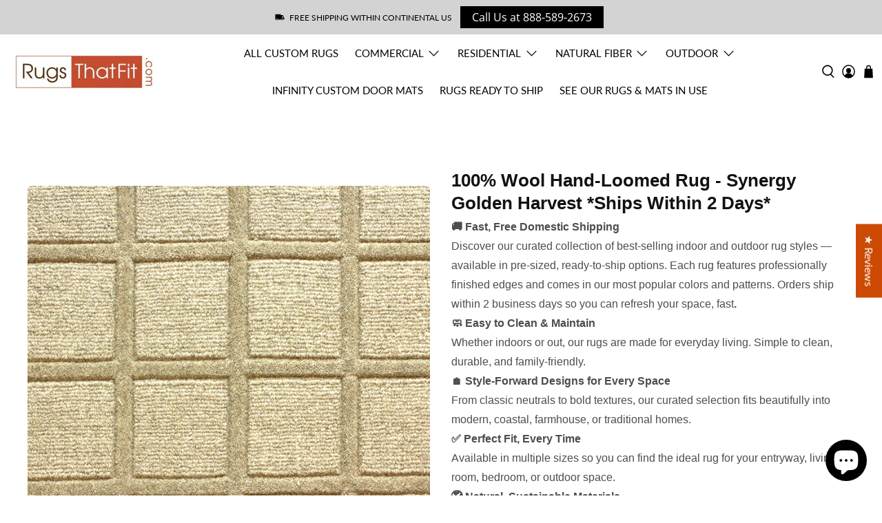

--- FILE ---
content_type: text/html; charset=utf-8
request_url: https://rugsthatfit.com/collections/quick-ship-rugs/products/montclair-100-premium-wool-woven-custom-rug-golden-harvest-ready-to-ship-within-two-days-of-ordering
body_size: 109183
content:

















 <!doctype html>
<html class="no-js no-touch" lang="en">
<head> <!--
Elevar Data Layer V2

This file is automatically updated and should not be edited directly.

https://knowledge.getelevar.com/how-to-customize-data-layer-version-2

Updated: 2022-12-10 09:45:41+00:00
Version: 2.42.0
-->
<!-- Google Tag Manager -->
<script>
  window.dataLayer = window.dataLayer || [];
</script>
<script>
(function(w,d,s,l,i){w[l]=w[l]||[];w[l].push({"gtm.start":
  new Date().getTime(),event:"gtm.js"});var f=d.getElementsByTagName(s)[0],
  j=d.createElement(s),dl=l!="dataLayer"?"&l="+l:"";j.async=true;j.src=
  "https://www.googletagmanager.com/gtm.js?id="+i+dl;f.parentNode.insertBefore(j,f);
})(window,document,"script","dataLayer","GTM-KFDSMDK");
</script>
<!-- End Google Tag Manager -->
<script id="elevar-gtm-suite-config" type="application/json">{"gtm_id": "GTM-KFDSMDK", "event_config": {"cart_reconcile": true, "cart_view": true, "checkout_complete": true, "checkout_step": true, "collection_view": true, "product_add_to_cart": true, "product_add_to_cart_ajax": true, "product_remove_from_cart": true, "product_select": true, "product_view": true, "search_results_view": true, "user": true, "save_order_notes": true}, "gtm_suite_script": "https://shopify-gtm-suite.getelevar.com/shops/3f6e21a5e4624ee2ae462da262950370b17b7a48/2.42.0/gtm-suite.js", "consent_enabled": false}</script> <meta charset="utf-8"> <meta http-equiv="cleartype" content="on"> <meta name="robots" content="index,follow"> <meta name="viewport" content="width=device-width,initial-scale=1"> <meta name="theme-color" content="#ffffff"> <link rel="canonical" href="https://rugsthatfit.com/products/montclair-100-premium-wool-woven-custom-rug-golden-harvest-ready-to-ship-within-two-days-of-ordering"> <!-- Google Tag Manager -->
<script>(function(w,d,s,l,i){w[l]=w[l]||[];w[l].push({'gtm.start':
new Date().getTime(),event:'gtm.js'});var f=d.getElementsByTagName(s)[0],
j=d.createElement(s),dl=l!='dataLayer'?'&l='+l:'';j.async=true;j.src=
'https://www.googletagmanager.com/gtm.js?id='+i+dl;f.parentNode.insertBefore(j,f);
})(window,document,'script','dataLayer','GTM-KFDSMDK');</script>
<!-- End Google Tag Manager --> <!-- Google tag (gtag.js) -->
<script async src="https://www.googletagmanager.com/gtag/js?id=G-DDRWET71FD"></script>
<script>
  window.dataLayer = window.dataLayer || [];
  function gtag(){dataLayer.push(arguments);}
  gtag('js', new Date());

  gtag('config', 'G-DDRWET71FD');
</script><title>100% Wool Hand-Loomed Rug - Synergy Golden Harvest *Ships Within 2 Day - rugsthatfit.com</title> <!-- DNS prefetches --> <link rel="dns-prefetch" href="https://cdn.shopify.com"> <link rel="dns-prefetch" href="https://fonts.shopify.com"> <link rel="dns-prefetch" href="https://monorail-edge.shopifysvc.com"> <link rel="dns-prefetch" href="https://ajax.googleapis.com"> <!-- Preconnects --> <link rel="preconnect" href="https://cdn.shopify.com" crossorigin> <link rel="preconnect" href="https://fonts.shopify.com" crossorigin> <link rel="preconnect" href="https://monorail-edge.shopifysvc.com"> <link rel="preconnect" href="https://ajax.googleapis.com"> <!-- Preloads --> <!-- Preload CSS --> <link rel="preload" href="//rugsthatfit.com/cdn/shop/t/42/assets/fancybox.css?v=30466120580444283401709584180" as="style"> <link rel="preload" href="//rugsthatfit.com/cdn/shop/t/42/assets/styles.css?v=3968983699518817331759333219" as="style"> <!-- Preload JS --> <link rel="preload" href="https://ajax.googleapis.com/ajax/libs/jquery/3.6.0/jquery.min.js" as="script"> <link rel="preload" href="//rugsthatfit.com/cdn/shop/t/42/assets/vendors.js?v=11282825012671617991709584180" as="script"> <link rel="preload" href="//rugsthatfit.com/cdn/shop/t/42/assets/utilities.js?v=160374928794843964101709584180" as="script"> <link rel="preload" href="//rugsthatfit.com/cdn/shop/t/42/assets/app.js?v=136027531017419800571709584180" as="script"> <link rel="preload" href="/services/javascripts/currencies.js" as="script"> <link rel="preload" href="//rugsthatfit.com/cdn/shop/t/42/assets/currencyConversion.js?v=80640843381324940771709584180" as="script"> <!-- CSS for Flex --> <link rel="stylesheet" href="//rugsthatfit.com/cdn/shop/t/42/assets/fancybox.css?v=30466120580444283401709584180"> <link rel="stylesheet" href="//rugsthatfit.com/cdn/shop/t/42/assets/styles.css?v=3968983699518817331759333219"> <link rel="stylesheet" href="//rugsthatfit.com/cdn/shop/t/42/assets/custom.css?v=42188446312107524991751334611"> <script>
    window.PXUTheme = window.PXUTheme || {};
    window.PXUTheme.version = '3.2.0';
    window.PXUTheme.name = 'Flex';</script> <script>
    

window.PXUTheme = window.PXUTheme || {};


window.PXUTheme.info = {
  name: 'Flex',
  version: '3.0.0'
}


window.PXUTheme.currency = {};
window.PXUTheme.currency.show_multiple_currencies = false;
window.PXUTheme.currency.presentment_currency = "USD";
window.PXUTheme.currency.default_currency = "USD";
window.PXUTheme.currency.display_format = "money_with_currency_format";
window.PXUTheme.currency.money_format = "${{amount}} USD";
window.PXUTheme.currency.money_format_no_currency = "${{amount}}";
window.PXUTheme.currency.money_format_currency = "${{amount}} USD";
window.PXUTheme.currency.native_multi_currency = true;
window.PXUTheme.currency.iso_code = "USD";
window.PXUTheme.currency.symbol = "$";



window.PXUTheme.allCountryOptionTags = "\u003coption value=\"United States\" data-provinces=\"[[\u0026quot;Alabama\u0026quot;,\u0026quot;Alabama\u0026quot;],[\u0026quot;Alaska\u0026quot;,\u0026quot;Alaska\u0026quot;],[\u0026quot;American Samoa\u0026quot;,\u0026quot;American Samoa\u0026quot;],[\u0026quot;Arizona\u0026quot;,\u0026quot;Arizona\u0026quot;],[\u0026quot;Arkansas\u0026quot;,\u0026quot;Arkansas\u0026quot;],[\u0026quot;Armed Forces Americas\u0026quot;,\u0026quot;Armed Forces Americas\u0026quot;],[\u0026quot;Armed Forces Europe\u0026quot;,\u0026quot;Armed Forces Europe\u0026quot;],[\u0026quot;Armed Forces Pacific\u0026quot;,\u0026quot;Armed Forces Pacific\u0026quot;],[\u0026quot;California\u0026quot;,\u0026quot;California\u0026quot;],[\u0026quot;Colorado\u0026quot;,\u0026quot;Colorado\u0026quot;],[\u0026quot;Connecticut\u0026quot;,\u0026quot;Connecticut\u0026quot;],[\u0026quot;Delaware\u0026quot;,\u0026quot;Delaware\u0026quot;],[\u0026quot;District of Columbia\u0026quot;,\u0026quot;Washington DC\u0026quot;],[\u0026quot;Federated States of Micronesia\u0026quot;,\u0026quot;Micronesia\u0026quot;],[\u0026quot;Florida\u0026quot;,\u0026quot;Florida\u0026quot;],[\u0026quot;Georgia\u0026quot;,\u0026quot;Georgia\u0026quot;],[\u0026quot;Guam\u0026quot;,\u0026quot;Guam\u0026quot;],[\u0026quot;Hawaii\u0026quot;,\u0026quot;Hawaii\u0026quot;],[\u0026quot;Idaho\u0026quot;,\u0026quot;Idaho\u0026quot;],[\u0026quot;Illinois\u0026quot;,\u0026quot;Illinois\u0026quot;],[\u0026quot;Indiana\u0026quot;,\u0026quot;Indiana\u0026quot;],[\u0026quot;Iowa\u0026quot;,\u0026quot;Iowa\u0026quot;],[\u0026quot;Kansas\u0026quot;,\u0026quot;Kansas\u0026quot;],[\u0026quot;Kentucky\u0026quot;,\u0026quot;Kentucky\u0026quot;],[\u0026quot;Louisiana\u0026quot;,\u0026quot;Louisiana\u0026quot;],[\u0026quot;Maine\u0026quot;,\u0026quot;Maine\u0026quot;],[\u0026quot;Marshall Islands\u0026quot;,\u0026quot;Marshall Islands\u0026quot;],[\u0026quot;Maryland\u0026quot;,\u0026quot;Maryland\u0026quot;],[\u0026quot;Massachusetts\u0026quot;,\u0026quot;Massachusetts\u0026quot;],[\u0026quot;Michigan\u0026quot;,\u0026quot;Michigan\u0026quot;],[\u0026quot;Minnesota\u0026quot;,\u0026quot;Minnesota\u0026quot;],[\u0026quot;Mississippi\u0026quot;,\u0026quot;Mississippi\u0026quot;],[\u0026quot;Missouri\u0026quot;,\u0026quot;Missouri\u0026quot;],[\u0026quot;Montana\u0026quot;,\u0026quot;Montana\u0026quot;],[\u0026quot;Nebraska\u0026quot;,\u0026quot;Nebraska\u0026quot;],[\u0026quot;Nevada\u0026quot;,\u0026quot;Nevada\u0026quot;],[\u0026quot;New Hampshire\u0026quot;,\u0026quot;New Hampshire\u0026quot;],[\u0026quot;New Jersey\u0026quot;,\u0026quot;New Jersey\u0026quot;],[\u0026quot;New Mexico\u0026quot;,\u0026quot;New Mexico\u0026quot;],[\u0026quot;New York\u0026quot;,\u0026quot;New York\u0026quot;],[\u0026quot;North Carolina\u0026quot;,\u0026quot;North Carolina\u0026quot;],[\u0026quot;North Dakota\u0026quot;,\u0026quot;North Dakota\u0026quot;],[\u0026quot;Northern Mariana Islands\u0026quot;,\u0026quot;Northern Mariana Islands\u0026quot;],[\u0026quot;Ohio\u0026quot;,\u0026quot;Ohio\u0026quot;],[\u0026quot;Oklahoma\u0026quot;,\u0026quot;Oklahoma\u0026quot;],[\u0026quot;Oregon\u0026quot;,\u0026quot;Oregon\u0026quot;],[\u0026quot;Palau\u0026quot;,\u0026quot;Palau\u0026quot;],[\u0026quot;Pennsylvania\u0026quot;,\u0026quot;Pennsylvania\u0026quot;],[\u0026quot;Puerto Rico\u0026quot;,\u0026quot;Puerto Rico\u0026quot;],[\u0026quot;Rhode Island\u0026quot;,\u0026quot;Rhode Island\u0026quot;],[\u0026quot;South Carolina\u0026quot;,\u0026quot;South Carolina\u0026quot;],[\u0026quot;South Dakota\u0026quot;,\u0026quot;South Dakota\u0026quot;],[\u0026quot;Tennessee\u0026quot;,\u0026quot;Tennessee\u0026quot;],[\u0026quot;Texas\u0026quot;,\u0026quot;Texas\u0026quot;],[\u0026quot;Utah\u0026quot;,\u0026quot;Utah\u0026quot;],[\u0026quot;Vermont\u0026quot;,\u0026quot;Vermont\u0026quot;],[\u0026quot;Virgin Islands\u0026quot;,\u0026quot;U.S. Virgin Islands\u0026quot;],[\u0026quot;Virginia\u0026quot;,\u0026quot;Virginia\u0026quot;],[\u0026quot;Washington\u0026quot;,\u0026quot;Washington\u0026quot;],[\u0026quot;West Virginia\u0026quot;,\u0026quot;West Virginia\u0026quot;],[\u0026quot;Wisconsin\u0026quot;,\u0026quot;Wisconsin\u0026quot;],[\u0026quot;Wyoming\u0026quot;,\u0026quot;Wyoming\u0026quot;]]\"\u003eUnited States\u003c\/option\u003e\n\u003coption value=\"Trinidad and Tobago\" data-provinces=\"[]\"\u003eTrinidad \u0026 Tobago\u003c\/option\u003e\n\u003coption value=\"New Zealand\" data-provinces=\"[[\u0026quot;Auckland\u0026quot;,\u0026quot;Auckland\u0026quot;],[\u0026quot;Bay of Plenty\u0026quot;,\u0026quot;Bay of Plenty\u0026quot;],[\u0026quot;Canterbury\u0026quot;,\u0026quot;Canterbury\u0026quot;],[\u0026quot;Chatham Islands\u0026quot;,\u0026quot;Chatham Islands\u0026quot;],[\u0026quot;Gisborne\u0026quot;,\u0026quot;Gisborne\u0026quot;],[\u0026quot;Hawke\u0026#39;s Bay\u0026quot;,\u0026quot;Hawke’s Bay\u0026quot;],[\u0026quot;Manawatu-Wanganui\u0026quot;,\u0026quot;Manawatū-Whanganui\u0026quot;],[\u0026quot;Marlborough\u0026quot;,\u0026quot;Marlborough\u0026quot;],[\u0026quot;Nelson\u0026quot;,\u0026quot;Nelson\u0026quot;],[\u0026quot;Northland\u0026quot;,\u0026quot;Northland\u0026quot;],[\u0026quot;Otago\u0026quot;,\u0026quot;Otago\u0026quot;],[\u0026quot;Southland\u0026quot;,\u0026quot;Southland\u0026quot;],[\u0026quot;Taranaki\u0026quot;,\u0026quot;Taranaki\u0026quot;],[\u0026quot;Tasman\u0026quot;,\u0026quot;Tasman\u0026quot;],[\u0026quot;Waikato\u0026quot;,\u0026quot;Waikato\u0026quot;],[\u0026quot;Wellington\u0026quot;,\u0026quot;Wellington\u0026quot;],[\u0026quot;West Coast\u0026quot;,\u0026quot;West Coast\u0026quot;]]\"\u003eNew Zealand\u003c\/option\u003e\n\u003coption value=\"---\" data-provinces=\"[]\"\u003e---\u003c\/option\u003e\n\u003coption value=\"Afghanistan\" data-provinces=\"[]\"\u003eAfghanistan\u003c\/option\u003e\n\u003coption value=\"Aland Islands\" data-provinces=\"[]\"\u003eÅland Islands\u003c\/option\u003e\n\u003coption value=\"Albania\" data-provinces=\"[]\"\u003eAlbania\u003c\/option\u003e\n\u003coption value=\"Algeria\" data-provinces=\"[]\"\u003eAlgeria\u003c\/option\u003e\n\u003coption value=\"Andorra\" data-provinces=\"[]\"\u003eAndorra\u003c\/option\u003e\n\u003coption value=\"Angola\" data-provinces=\"[]\"\u003eAngola\u003c\/option\u003e\n\u003coption value=\"Anguilla\" data-provinces=\"[]\"\u003eAnguilla\u003c\/option\u003e\n\u003coption value=\"Antigua And Barbuda\" data-provinces=\"[]\"\u003eAntigua \u0026 Barbuda\u003c\/option\u003e\n\u003coption value=\"Argentina\" data-provinces=\"[[\u0026quot;Buenos Aires\u0026quot;,\u0026quot;Buenos Aires Province\u0026quot;],[\u0026quot;Catamarca\u0026quot;,\u0026quot;Catamarca\u0026quot;],[\u0026quot;Chaco\u0026quot;,\u0026quot;Chaco\u0026quot;],[\u0026quot;Chubut\u0026quot;,\u0026quot;Chubut\u0026quot;],[\u0026quot;Ciudad Autónoma de Buenos Aires\u0026quot;,\u0026quot;Buenos Aires (Autonomous City)\u0026quot;],[\u0026quot;Corrientes\u0026quot;,\u0026quot;Corrientes\u0026quot;],[\u0026quot;Córdoba\u0026quot;,\u0026quot;Córdoba\u0026quot;],[\u0026quot;Entre Ríos\u0026quot;,\u0026quot;Entre Ríos\u0026quot;],[\u0026quot;Formosa\u0026quot;,\u0026quot;Formosa\u0026quot;],[\u0026quot;Jujuy\u0026quot;,\u0026quot;Jujuy\u0026quot;],[\u0026quot;La Pampa\u0026quot;,\u0026quot;La Pampa\u0026quot;],[\u0026quot;La Rioja\u0026quot;,\u0026quot;La Rioja\u0026quot;],[\u0026quot;Mendoza\u0026quot;,\u0026quot;Mendoza\u0026quot;],[\u0026quot;Misiones\u0026quot;,\u0026quot;Misiones\u0026quot;],[\u0026quot;Neuquén\u0026quot;,\u0026quot;Neuquén\u0026quot;],[\u0026quot;Río Negro\u0026quot;,\u0026quot;Río Negro\u0026quot;],[\u0026quot;Salta\u0026quot;,\u0026quot;Salta\u0026quot;],[\u0026quot;San Juan\u0026quot;,\u0026quot;San Juan\u0026quot;],[\u0026quot;San Luis\u0026quot;,\u0026quot;San Luis\u0026quot;],[\u0026quot;Santa Cruz\u0026quot;,\u0026quot;Santa Cruz\u0026quot;],[\u0026quot;Santa Fe\u0026quot;,\u0026quot;Santa Fe\u0026quot;],[\u0026quot;Santiago Del Estero\u0026quot;,\u0026quot;Santiago del Estero\u0026quot;],[\u0026quot;Tierra Del Fuego\u0026quot;,\u0026quot;Tierra del Fuego\u0026quot;],[\u0026quot;Tucumán\u0026quot;,\u0026quot;Tucumán\u0026quot;]]\"\u003eArgentina\u003c\/option\u003e\n\u003coption value=\"Armenia\" data-provinces=\"[]\"\u003eArmenia\u003c\/option\u003e\n\u003coption value=\"Aruba\" data-provinces=\"[]\"\u003eAruba\u003c\/option\u003e\n\u003coption value=\"Ascension Island\" data-provinces=\"[]\"\u003eAscension Island\u003c\/option\u003e\n\u003coption value=\"Australia\" data-provinces=\"[[\u0026quot;Australian Capital Territory\u0026quot;,\u0026quot;Australian Capital Territory\u0026quot;],[\u0026quot;New South Wales\u0026quot;,\u0026quot;New South Wales\u0026quot;],[\u0026quot;Northern Territory\u0026quot;,\u0026quot;Northern Territory\u0026quot;],[\u0026quot;Queensland\u0026quot;,\u0026quot;Queensland\u0026quot;],[\u0026quot;South Australia\u0026quot;,\u0026quot;South Australia\u0026quot;],[\u0026quot;Tasmania\u0026quot;,\u0026quot;Tasmania\u0026quot;],[\u0026quot;Victoria\u0026quot;,\u0026quot;Victoria\u0026quot;],[\u0026quot;Western Australia\u0026quot;,\u0026quot;Western Australia\u0026quot;]]\"\u003eAustralia\u003c\/option\u003e\n\u003coption value=\"Austria\" data-provinces=\"[]\"\u003eAustria\u003c\/option\u003e\n\u003coption value=\"Azerbaijan\" data-provinces=\"[]\"\u003eAzerbaijan\u003c\/option\u003e\n\u003coption value=\"Bahamas\" data-provinces=\"[]\"\u003eBahamas\u003c\/option\u003e\n\u003coption value=\"Bahrain\" data-provinces=\"[]\"\u003eBahrain\u003c\/option\u003e\n\u003coption value=\"Bangladesh\" data-provinces=\"[]\"\u003eBangladesh\u003c\/option\u003e\n\u003coption value=\"Barbados\" data-provinces=\"[]\"\u003eBarbados\u003c\/option\u003e\n\u003coption value=\"Belarus\" data-provinces=\"[]\"\u003eBelarus\u003c\/option\u003e\n\u003coption value=\"Belgium\" data-provinces=\"[]\"\u003eBelgium\u003c\/option\u003e\n\u003coption value=\"Belize\" data-provinces=\"[]\"\u003eBelize\u003c\/option\u003e\n\u003coption value=\"Benin\" data-provinces=\"[]\"\u003eBenin\u003c\/option\u003e\n\u003coption value=\"Bermuda\" data-provinces=\"[]\"\u003eBermuda\u003c\/option\u003e\n\u003coption value=\"Bhutan\" data-provinces=\"[]\"\u003eBhutan\u003c\/option\u003e\n\u003coption value=\"Bolivia\" data-provinces=\"[]\"\u003eBolivia\u003c\/option\u003e\n\u003coption value=\"Bosnia And Herzegovina\" data-provinces=\"[]\"\u003eBosnia \u0026 Herzegovina\u003c\/option\u003e\n\u003coption value=\"Botswana\" data-provinces=\"[]\"\u003eBotswana\u003c\/option\u003e\n\u003coption value=\"Brazil\" data-provinces=\"[[\u0026quot;Acre\u0026quot;,\u0026quot;Acre\u0026quot;],[\u0026quot;Alagoas\u0026quot;,\u0026quot;Alagoas\u0026quot;],[\u0026quot;Amapá\u0026quot;,\u0026quot;Amapá\u0026quot;],[\u0026quot;Amazonas\u0026quot;,\u0026quot;Amazonas\u0026quot;],[\u0026quot;Bahia\u0026quot;,\u0026quot;Bahia\u0026quot;],[\u0026quot;Ceará\u0026quot;,\u0026quot;Ceará\u0026quot;],[\u0026quot;Distrito Federal\u0026quot;,\u0026quot;Federal District\u0026quot;],[\u0026quot;Espírito Santo\u0026quot;,\u0026quot;Espírito Santo\u0026quot;],[\u0026quot;Goiás\u0026quot;,\u0026quot;Goiás\u0026quot;],[\u0026quot;Maranhão\u0026quot;,\u0026quot;Maranhão\u0026quot;],[\u0026quot;Mato Grosso\u0026quot;,\u0026quot;Mato Grosso\u0026quot;],[\u0026quot;Mato Grosso do Sul\u0026quot;,\u0026quot;Mato Grosso do Sul\u0026quot;],[\u0026quot;Minas Gerais\u0026quot;,\u0026quot;Minas Gerais\u0026quot;],[\u0026quot;Paraná\u0026quot;,\u0026quot;Paraná\u0026quot;],[\u0026quot;Paraíba\u0026quot;,\u0026quot;Paraíba\u0026quot;],[\u0026quot;Pará\u0026quot;,\u0026quot;Pará\u0026quot;],[\u0026quot;Pernambuco\u0026quot;,\u0026quot;Pernambuco\u0026quot;],[\u0026quot;Piauí\u0026quot;,\u0026quot;Piauí\u0026quot;],[\u0026quot;Rio Grande do Norte\u0026quot;,\u0026quot;Rio Grande do Norte\u0026quot;],[\u0026quot;Rio Grande do Sul\u0026quot;,\u0026quot;Rio Grande do Sul\u0026quot;],[\u0026quot;Rio de Janeiro\u0026quot;,\u0026quot;Rio de Janeiro\u0026quot;],[\u0026quot;Rondônia\u0026quot;,\u0026quot;Rondônia\u0026quot;],[\u0026quot;Roraima\u0026quot;,\u0026quot;Roraima\u0026quot;],[\u0026quot;Santa Catarina\u0026quot;,\u0026quot;Santa Catarina\u0026quot;],[\u0026quot;Sergipe\u0026quot;,\u0026quot;Sergipe\u0026quot;],[\u0026quot;São Paulo\u0026quot;,\u0026quot;São Paulo\u0026quot;],[\u0026quot;Tocantins\u0026quot;,\u0026quot;Tocantins\u0026quot;]]\"\u003eBrazil\u003c\/option\u003e\n\u003coption value=\"British Indian Ocean Territory\" data-provinces=\"[]\"\u003eBritish Indian Ocean Territory\u003c\/option\u003e\n\u003coption value=\"Virgin Islands, British\" data-provinces=\"[]\"\u003eBritish Virgin Islands\u003c\/option\u003e\n\u003coption value=\"Brunei\" data-provinces=\"[]\"\u003eBrunei\u003c\/option\u003e\n\u003coption value=\"Bulgaria\" data-provinces=\"[]\"\u003eBulgaria\u003c\/option\u003e\n\u003coption value=\"Burkina Faso\" data-provinces=\"[]\"\u003eBurkina Faso\u003c\/option\u003e\n\u003coption value=\"Burundi\" data-provinces=\"[]\"\u003eBurundi\u003c\/option\u003e\n\u003coption value=\"Cambodia\" data-provinces=\"[]\"\u003eCambodia\u003c\/option\u003e\n\u003coption value=\"Republic of Cameroon\" data-provinces=\"[]\"\u003eCameroon\u003c\/option\u003e\n\u003coption value=\"Canada\" data-provinces=\"[[\u0026quot;Alberta\u0026quot;,\u0026quot;Alberta\u0026quot;],[\u0026quot;British Columbia\u0026quot;,\u0026quot;British Columbia\u0026quot;],[\u0026quot;Manitoba\u0026quot;,\u0026quot;Manitoba\u0026quot;],[\u0026quot;New Brunswick\u0026quot;,\u0026quot;New Brunswick\u0026quot;],[\u0026quot;Newfoundland and Labrador\u0026quot;,\u0026quot;Newfoundland and Labrador\u0026quot;],[\u0026quot;Northwest Territories\u0026quot;,\u0026quot;Northwest Territories\u0026quot;],[\u0026quot;Nova Scotia\u0026quot;,\u0026quot;Nova Scotia\u0026quot;],[\u0026quot;Nunavut\u0026quot;,\u0026quot;Nunavut\u0026quot;],[\u0026quot;Ontario\u0026quot;,\u0026quot;Ontario\u0026quot;],[\u0026quot;Prince Edward Island\u0026quot;,\u0026quot;Prince Edward Island\u0026quot;],[\u0026quot;Quebec\u0026quot;,\u0026quot;Quebec\u0026quot;],[\u0026quot;Saskatchewan\u0026quot;,\u0026quot;Saskatchewan\u0026quot;],[\u0026quot;Yukon\u0026quot;,\u0026quot;Yukon\u0026quot;]]\"\u003eCanada\u003c\/option\u003e\n\u003coption value=\"Cape Verde\" data-provinces=\"[]\"\u003eCape Verde\u003c\/option\u003e\n\u003coption value=\"Caribbean Netherlands\" data-provinces=\"[]\"\u003eCaribbean Netherlands\u003c\/option\u003e\n\u003coption value=\"Cayman Islands\" data-provinces=\"[]\"\u003eCayman Islands\u003c\/option\u003e\n\u003coption value=\"Central African Republic\" data-provinces=\"[]\"\u003eCentral African Republic\u003c\/option\u003e\n\u003coption value=\"Chad\" data-provinces=\"[]\"\u003eChad\u003c\/option\u003e\n\u003coption value=\"Chile\" data-provinces=\"[[\u0026quot;Antofagasta\u0026quot;,\u0026quot;Antofagasta\u0026quot;],[\u0026quot;Araucanía\u0026quot;,\u0026quot;Araucanía\u0026quot;],[\u0026quot;Arica and Parinacota\u0026quot;,\u0026quot;Arica y Parinacota\u0026quot;],[\u0026quot;Atacama\u0026quot;,\u0026quot;Atacama\u0026quot;],[\u0026quot;Aysén\u0026quot;,\u0026quot;Aysén\u0026quot;],[\u0026quot;Biobío\u0026quot;,\u0026quot;Bío Bío\u0026quot;],[\u0026quot;Coquimbo\u0026quot;,\u0026quot;Coquimbo\u0026quot;],[\u0026quot;Los Lagos\u0026quot;,\u0026quot;Los Lagos\u0026quot;],[\u0026quot;Los Ríos\u0026quot;,\u0026quot;Los Ríos\u0026quot;],[\u0026quot;Magallanes\u0026quot;,\u0026quot;Magallanes Region\u0026quot;],[\u0026quot;Maule\u0026quot;,\u0026quot;Maule\u0026quot;],[\u0026quot;O\u0026#39;Higgins\u0026quot;,\u0026quot;Libertador General Bernardo O’Higgins\u0026quot;],[\u0026quot;Santiago\u0026quot;,\u0026quot;Santiago Metropolitan\u0026quot;],[\u0026quot;Tarapacá\u0026quot;,\u0026quot;Tarapacá\u0026quot;],[\u0026quot;Valparaíso\u0026quot;,\u0026quot;Valparaíso\u0026quot;],[\u0026quot;Ñuble\u0026quot;,\u0026quot;Ñuble\u0026quot;]]\"\u003eChile\u003c\/option\u003e\n\u003coption value=\"China\" data-provinces=\"[[\u0026quot;Anhui\u0026quot;,\u0026quot;Anhui\u0026quot;],[\u0026quot;Beijing\u0026quot;,\u0026quot;Beijing\u0026quot;],[\u0026quot;Chongqing\u0026quot;,\u0026quot;Chongqing\u0026quot;],[\u0026quot;Fujian\u0026quot;,\u0026quot;Fujian\u0026quot;],[\u0026quot;Gansu\u0026quot;,\u0026quot;Gansu\u0026quot;],[\u0026quot;Guangdong\u0026quot;,\u0026quot;Guangdong\u0026quot;],[\u0026quot;Guangxi\u0026quot;,\u0026quot;Guangxi\u0026quot;],[\u0026quot;Guizhou\u0026quot;,\u0026quot;Guizhou\u0026quot;],[\u0026quot;Hainan\u0026quot;,\u0026quot;Hainan\u0026quot;],[\u0026quot;Hebei\u0026quot;,\u0026quot;Hebei\u0026quot;],[\u0026quot;Heilongjiang\u0026quot;,\u0026quot;Heilongjiang\u0026quot;],[\u0026quot;Henan\u0026quot;,\u0026quot;Henan\u0026quot;],[\u0026quot;Hubei\u0026quot;,\u0026quot;Hubei\u0026quot;],[\u0026quot;Hunan\u0026quot;,\u0026quot;Hunan\u0026quot;],[\u0026quot;Inner Mongolia\u0026quot;,\u0026quot;Inner Mongolia\u0026quot;],[\u0026quot;Jiangsu\u0026quot;,\u0026quot;Jiangsu\u0026quot;],[\u0026quot;Jiangxi\u0026quot;,\u0026quot;Jiangxi\u0026quot;],[\u0026quot;Jilin\u0026quot;,\u0026quot;Jilin\u0026quot;],[\u0026quot;Liaoning\u0026quot;,\u0026quot;Liaoning\u0026quot;],[\u0026quot;Ningxia\u0026quot;,\u0026quot;Ningxia\u0026quot;],[\u0026quot;Qinghai\u0026quot;,\u0026quot;Qinghai\u0026quot;],[\u0026quot;Shaanxi\u0026quot;,\u0026quot;Shaanxi\u0026quot;],[\u0026quot;Shandong\u0026quot;,\u0026quot;Shandong\u0026quot;],[\u0026quot;Shanghai\u0026quot;,\u0026quot;Shanghai\u0026quot;],[\u0026quot;Shanxi\u0026quot;,\u0026quot;Shanxi\u0026quot;],[\u0026quot;Sichuan\u0026quot;,\u0026quot;Sichuan\u0026quot;],[\u0026quot;Tianjin\u0026quot;,\u0026quot;Tianjin\u0026quot;],[\u0026quot;Xinjiang\u0026quot;,\u0026quot;Xinjiang\u0026quot;],[\u0026quot;Xizang\u0026quot;,\u0026quot;Tibet\u0026quot;],[\u0026quot;Yunnan\u0026quot;,\u0026quot;Yunnan\u0026quot;],[\u0026quot;Zhejiang\u0026quot;,\u0026quot;Zhejiang\u0026quot;]]\"\u003eChina\u003c\/option\u003e\n\u003coption value=\"Christmas Island\" data-provinces=\"[]\"\u003eChristmas Island\u003c\/option\u003e\n\u003coption value=\"Cocos (Keeling) Islands\" data-provinces=\"[]\"\u003eCocos (Keeling) Islands\u003c\/option\u003e\n\u003coption value=\"Colombia\" data-provinces=\"[[\u0026quot;Amazonas\u0026quot;,\u0026quot;Amazonas\u0026quot;],[\u0026quot;Antioquia\u0026quot;,\u0026quot;Antioquia\u0026quot;],[\u0026quot;Arauca\u0026quot;,\u0026quot;Arauca\u0026quot;],[\u0026quot;Atlántico\u0026quot;,\u0026quot;Atlántico\u0026quot;],[\u0026quot;Bogotá, D.C.\u0026quot;,\u0026quot;Capital District\u0026quot;],[\u0026quot;Bolívar\u0026quot;,\u0026quot;Bolívar\u0026quot;],[\u0026quot;Boyacá\u0026quot;,\u0026quot;Boyacá\u0026quot;],[\u0026quot;Caldas\u0026quot;,\u0026quot;Caldas\u0026quot;],[\u0026quot;Caquetá\u0026quot;,\u0026quot;Caquetá\u0026quot;],[\u0026quot;Casanare\u0026quot;,\u0026quot;Casanare\u0026quot;],[\u0026quot;Cauca\u0026quot;,\u0026quot;Cauca\u0026quot;],[\u0026quot;Cesar\u0026quot;,\u0026quot;Cesar\u0026quot;],[\u0026quot;Chocó\u0026quot;,\u0026quot;Chocó\u0026quot;],[\u0026quot;Cundinamarca\u0026quot;,\u0026quot;Cundinamarca\u0026quot;],[\u0026quot;Córdoba\u0026quot;,\u0026quot;Córdoba\u0026quot;],[\u0026quot;Guainía\u0026quot;,\u0026quot;Guainía\u0026quot;],[\u0026quot;Guaviare\u0026quot;,\u0026quot;Guaviare\u0026quot;],[\u0026quot;Huila\u0026quot;,\u0026quot;Huila\u0026quot;],[\u0026quot;La Guajira\u0026quot;,\u0026quot;La Guajira\u0026quot;],[\u0026quot;Magdalena\u0026quot;,\u0026quot;Magdalena\u0026quot;],[\u0026quot;Meta\u0026quot;,\u0026quot;Meta\u0026quot;],[\u0026quot;Nariño\u0026quot;,\u0026quot;Nariño\u0026quot;],[\u0026quot;Norte de Santander\u0026quot;,\u0026quot;Norte de Santander\u0026quot;],[\u0026quot;Putumayo\u0026quot;,\u0026quot;Putumayo\u0026quot;],[\u0026quot;Quindío\u0026quot;,\u0026quot;Quindío\u0026quot;],[\u0026quot;Risaralda\u0026quot;,\u0026quot;Risaralda\u0026quot;],[\u0026quot;San Andrés, Providencia y Santa Catalina\u0026quot;,\u0026quot;San Andrés \\u0026 Providencia\u0026quot;],[\u0026quot;Santander\u0026quot;,\u0026quot;Santander\u0026quot;],[\u0026quot;Sucre\u0026quot;,\u0026quot;Sucre\u0026quot;],[\u0026quot;Tolima\u0026quot;,\u0026quot;Tolima\u0026quot;],[\u0026quot;Valle del Cauca\u0026quot;,\u0026quot;Valle del Cauca\u0026quot;],[\u0026quot;Vaupés\u0026quot;,\u0026quot;Vaupés\u0026quot;],[\u0026quot;Vichada\u0026quot;,\u0026quot;Vichada\u0026quot;]]\"\u003eColombia\u003c\/option\u003e\n\u003coption value=\"Comoros\" data-provinces=\"[]\"\u003eComoros\u003c\/option\u003e\n\u003coption value=\"Congo\" data-provinces=\"[]\"\u003eCongo - Brazzaville\u003c\/option\u003e\n\u003coption value=\"Congo, The Democratic Republic Of The\" data-provinces=\"[]\"\u003eCongo - Kinshasa\u003c\/option\u003e\n\u003coption value=\"Cook Islands\" data-provinces=\"[]\"\u003eCook Islands\u003c\/option\u003e\n\u003coption value=\"Costa Rica\" data-provinces=\"[[\u0026quot;Alajuela\u0026quot;,\u0026quot;Alajuela\u0026quot;],[\u0026quot;Cartago\u0026quot;,\u0026quot;Cartago\u0026quot;],[\u0026quot;Guanacaste\u0026quot;,\u0026quot;Guanacaste\u0026quot;],[\u0026quot;Heredia\u0026quot;,\u0026quot;Heredia\u0026quot;],[\u0026quot;Limón\u0026quot;,\u0026quot;Limón\u0026quot;],[\u0026quot;Puntarenas\u0026quot;,\u0026quot;Puntarenas\u0026quot;],[\u0026quot;San José\u0026quot;,\u0026quot;San José\u0026quot;]]\"\u003eCosta Rica\u003c\/option\u003e\n\u003coption value=\"Croatia\" data-provinces=\"[]\"\u003eCroatia\u003c\/option\u003e\n\u003coption value=\"Curaçao\" data-provinces=\"[]\"\u003eCuraçao\u003c\/option\u003e\n\u003coption value=\"Cyprus\" data-provinces=\"[]\"\u003eCyprus\u003c\/option\u003e\n\u003coption value=\"Czech Republic\" data-provinces=\"[]\"\u003eCzechia\u003c\/option\u003e\n\u003coption value=\"Côte d'Ivoire\" data-provinces=\"[]\"\u003eCôte d’Ivoire\u003c\/option\u003e\n\u003coption value=\"Denmark\" data-provinces=\"[]\"\u003eDenmark\u003c\/option\u003e\n\u003coption value=\"Djibouti\" data-provinces=\"[]\"\u003eDjibouti\u003c\/option\u003e\n\u003coption value=\"Dominica\" data-provinces=\"[]\"\u003eDominica\u003c\/option\u003e\n\u003coption value=\"Dominican Republic\" data-provinces=\"[]\"\u003eDominican Republic\u003c\/option\u003e\n\u003coption value=\"Ecuador\" data-provinces=\"[]\"\u003eEcuador\u003c\/option\u003e\n\u003coption value=\"Egypt\" data-provinces=\"[[\u0026quot;6th of October\u0026quot;,\u0026quot;6th of October\u0026quot;],[\u0026quot;Al Sharqia\u0026quot;,\u0026quot;Al Sharqia\u0026quot;],[\u0026quot;Alexandria\u0026quot;,\u0026quot;Alexandria\u0026quot;],[\u0026quot;Aswan\u0026quot;,\u0026quot;Aswan\u0026quot;],[\u0026quot;Asyut\u0026quot;,\u0026quot;Asyut\u0026quot;],[\u0026quot;Beheira\u0026quot;,\u0026quot;Beheira\u0026quot;],[\u0026quot;Beni Suef\u0026quot;,\u0026quot;Beni Suef\u0026quot;],[\u0026quot;Cairo\u0026quot;,\u0026quot;Cairo\u0026quot;],[\u0026quot;Dakahlia\u0026quot;,\u0026quot;Dakahlia\u0026quot;],[\u0026quot;Damietta\u0026quot;,\u0026quot;Damietta\u0026quot;],[\u0026quot;Faiyum\u0026quot;,\u0026quot;Faiyum\u0026quot;],[\u0026quot;Gharbia\u0026quot;,\u0026quot;Gharbia\u0026quot;],[\u0026quot;Giza\u0026quot;,\u0026quot;Giza\u0026quot;],[\u0026quot;Helwan\u0026quot;,\u0026quot;Helwan\u0026quot;],[\u0026quot;Ismailia\u0026quot;,\u0026quot;Ismailia\u0026quot;],[\u0026quot;Kafr el-Sheikh\u0026quot;,\u0026quot;Kafr el-Sheikh\u0026quot;],[\u0026quot;Luxor\u0026quot;,\u0026quot;Luxor\u0026quot;],[\u0026quot;Matrouh\u0026quot;,\u0026quot;Matrouh\u0026quot;],[\u0026quot;Minya\u0026quot;,\u0026quot;Minya\u0026quot;],[\u0026quot;Monufia\u0026quot;,\u0026quot;Monufia\u0026quot;],[\u0026quot;New Valley\u0026quot;,\u0026quot;New Valley\u0026quot;],[\u0026quot;North Sinai\u0026quot;,\u0026quot;North Sinai\u0026quot;],[\u0026quot;Port Said\u0026quot;,\u0026quot;Port Said\u0026quot;],[\u0026quot;Qalyubia\u0026quot;,\u0026quot;Qalyubia\u0026quot;],[\u0026quot;Qena\u0026quot;,\u0026quot;Qena\u0026quot;],[\u0026quot;Red Sea\u0026quot;,\u0026quot;Red Sea\u0026quot;],[\u0026quot;Sohag\u0026quot;,\u0026quot;Sohag\u0026quot;],[\u0026quot;South Sinai\u0026quot;,\u0026quot;South Sinai\u0026quot;],[\u0026quot;Suez\u0026quot;,\u0026quot;Suez\u0026quot;]]\"\u003eEgypt\u003c\/option\u003e\n\u003coption value=\"El Salvador\" data-provinces=\"[[\u0026quot;Ahuachapán\u0026quot;,\u0026quot;Ahuachapán\u0026quot;],[\u0026quot;Cabañas\u0026quot;,\u0026quot;Cabañas\u0026quot;],[\u0026quot;Chalatenango\u0026quot;,\u0026quot;Chalatenango\u0026quot;],[\u0026quot;Cuscatlán\u0026quot;,\u0026quot;Cuscatlán\u0026quot;],[\u0026quot;La Libertad\u0026quot;,\u0026quot;La Libertad\u0026quot;],[\u0026quot;La Paz\u0026quot;,\u0026quot;La Paz\u0026quot;],[\u0026quot;La Unión\u0026quot;,\u0026quot;La Unión\u0026quot;],[\u0026quot;Morazán\u0026quot;,\u0026quot;Morazán\u0026quot;],[\u0026quot;San Miguel\u0026quot;,\u0026quot;San Miguel\u0026quot;],[\u0026quot;San Salvador\u0026quot;,\u0026quot;San Salvador\u0026quot;],[\u0026quot;San Vicente\u0026quot;,\u0026quot;San Vicente\u0026quot;],[\u0026quot;Santa Ana\u0026quot;,\u0026quot;Santa Ana\u0026quot;],[\u0026quot;Sonsonate\u0026quot;,\u0026quot;Sonsonate\u0026quot;],[\u0026quot;Usulután\u0026quot;,\u0026quot;Usulután\u0026quot;]]\"\u003eEl Salvador\u003c\/option\u003e\n\u003coption value=\"Equatorial Guinea\" data-provinces=\"[]\"\u003eEquatorial Guinea\u003c\/option\u003e\n\u003coption value=\"Eritrea\" data-provinces=\"[]\"\u003eEritrea\u003c\/option\u003e\n\u003coption value=\"Estonia\" data-provinces=\"[]\"\u003eEstonia\u003c\/option\u003e\n\u003coption value=\"Eswatini\" data-provinces=\"[]\"\u003eEswatini\u003c\/option\u003e\n\u003coption value=\"Ethiopia\" data-provinces=\"[]\"\u003eEthiopia\u003c\/option\u003e\n\u003coption value=\"Falkland Islands (Malvinas)\" data-provinces=\"[]\"\u003eFalkland Islands\u003c\/option\u003e\n\u003coption value=\"Faroe Islands\" data-provinces=\"[]\"\u003eFaroe Islands\u003c\/option\u003e\n\u003coption value=\"Fiji\" data-provinces=\"[]\"\u003eFiji\u003c\/option\u003e\n\u003coption value=\"Finland\" data-provinces=\"[]\"\u003eFinland\u003c\/option\u003e\n\u003coption value=\"France\" data-provinces=\"[]\"\u003eFrance\u003c\/option\u003e\n\u003coption value=\"French Guiana\" data-provinces=\"[]\"\u003eFrench Guiana\u003c\/option\u003e\n\u003coption value=\"French Polynesia\" data-provinces=\"[]\"\u003eFrench Polynesia\u003c\/option\u003e\n\u003coption value=\"French Southern Territories\" data-provinces=\"[]\"\u003eFrench Southern Territories\u003c\/option\u003e\n\u003coption value=\"Gabon\" data-provinces=\"[]\"\u003eGabon\u003c\/option\u003e\n\u003coption value=\"Gambia\" data-provinces=\"[]\"\u003eGambia\u003c\/option\u003e\n\u003coption value=\"Georgia\" data-provinces=\"[]\"\u003eGeorgia\u003c\/option\u003e\n\u003coption value=\"Germany\" data-provinces=\"[]\"\u003eGermany\u003c\/option\u003e\n\u003coption value=\"Ghana\" data-provinces=\"[]\"\u003eGhana\u003c\/option\u003e\n\u003coption value=\"Gibraltar\" data-provinces=\"[]\"\u003eGibraltar\u003c\/option\u003e\n\u003coption value=\"Greece\" data-provinces=\"[]\"\u003eGreece\u003c\/option\u003e\n\u003coption value=\"Greenland\" data-provinces=\"[]\"\u003eGreenland\u003c\/option\u003e\n\u003coption value=\"Grenada\" data-provinces=\"[]\"\u003eGrenada\u003c\/option\u003e\n\u003coption value=\"Guadeloupe\" data-provinces=\"[]\"\u003eGuadeloupe\u003c\/option\u003e\n\u003coption value=\"Guatemala\" data-provinces=\"[[\u0026quot;Alta Verapaz\u0026quot;,\u0026quot;Alta Verapaz\u0026quot;],[\u0026quot;Baja Verapaz\u0026quot;,\u0026quot;Baja Verapaz\u0026quot;],[\u0026quot;Chimaltenango\u0026quot;,\u0026quot;Chimaltenango\u0026quot;],[\u0026quot;Chiquimula\u0026quot;,\u0026quot;Chiquimula\u0026quot;],[\u0026quot;El Progreso\u0026quot;,\u0026quot;El Progreso\u0026quot;],[\u0026quot;Escuintla\u0026quot;,\u0026quot;Escuintla\u0026quot;],[\u0026quot;Guatemala\u0026quot;,\u0026quot;Guatemala\u0026quot;],[\u0026quot;Huehuetenango\u0026quot;,\u0026quot;Huehuetenango\u0026quot;],[\u0026quot;Izabal\u0026quot;,\u0026quot;Izabal\u0026quot;],[\u0026quot;Jalapa\u0026quot;,\u0026quot;Jalapa\u0026quot;],[\u0026quot;Jutiapa\u0026quot;,\u0026quot;Jutiapa\u0026quot;],[\u0026quot;Petén\u0026quot;,\u0026quot;Petén\u0026quot;],[\u0026quot;Quetzaltenango\u0026quot;,\u0026quot;Quetzaltenango\u0026quot;],[\u0026quot;Quiché\u0026quot;,\u0026quot;Quiché\u0026quot;],[\u0026quot;Retalhuleu\u0026quot;,\u0026quot;Retalhuleu\u0026quot;],[\u0026quot;Sacatepéquez\u0026quot;,\u0026quot;Sacatepéquez\u0026quot;],[\u0026quot;San Marcos\u0026quot;,\u0026quot;San Marcos\u0026quot;],[\u0026quot;Santa Rosa\u0026quot;,\u0026quot;Santa Rosa\u0026quot;],[\u0026quot;Sololá\u0026quot;,\u0026quot;Sololá\u0026quot;],[\u0026quot;Suchitepéquez\u0026quot;,\u0026quot;Suchitepéquez\u0026quot;],[\u0026quot;Totonicapán\u0026quot;,\u0026quot;Totonicapán\u0026quot;],[\u0026quot;Zacapa\u0026quot;,\u0026quot;Zacapa\u0026quot;]]\"\u003eGuatemala\u003c\/option\u003e\n\u003coption value=\"Guernsey\" data-provinces=\"[]\"\u003eGuernsey\u003c\/option\u003e\n\u003coption value=\"Guinea\" data-provinces=\"[]\"\u003eGuinea\u003c\/option\u003e\n\u003coption value=\"Guinea Bissau\" data-provinces=\"[]\"\u003eGuinea-Bissau\u003c\/option\u003e\n\u003coption value=\"Guyana\" data-provinces=\"[]\"\u003eGuyana\u003c\/option\u003e\n\u003coption value=\"Haiti\" data-provinces=\"[]\"\u003eHaiti\u003c\/option\u003e\n\u003coption value=\"Honduras\" data-provinces=\"[]\"\u003eHonduras\u003c\/option\u003e\n\u003coption value=\"Hong Kong\" data-provinces=\"[[\u0026quot;Hong Kong Island\u0026quot;,\u0026quot;Hong Kong Island\u0026quot;],[\u0026quot;Kowloon\u0026quot;,\u0026quot;Kowloon\u0026quot;],[\u0026quot;New Territories\u0026quot;,\u0026quot;New Territories\u0026quot;]]\"\u003eHong Kong SAR\u003c\/option\u003e\n\u003coption value=\"Hungary\" data-provinces=\"[]\"\u003eHungary\u003c\/option\u003e\n\u003coption value=\"Iceland\" data-provinces=\"[]\"\u003eIceland\u003c\/option\u003e\n\u003coption value=\"India\" data-provinces=\"[[\u0026quot;Andaman and Nicobar Islands\u0026quot;,\u0026quot;Andaman and Nicobar Islands\u0026quot;],[\u0026quot;Andhra Pradesh\u0026quot;,\u0026quot;Andhra Pradesh\u0026quot;],[\u0026quot;Arunachal Pradesh\u0026quot;,\u0026quot;Arunachal Pradesh\u0026quot;],[\u0026quot;Assam\u0026quot;,\u0026quot;Assam\u0026quot;],[\u0026quot;Bihar\u0026quot;,\u0026quot;Bihar\u0026quot;],[\u0026quot;Chandigarh\u0026quot;,\u0026quot;Chandigarh\u0026quot;],[\u0026quot;Chhattisgarh\u0026quot;,\u0026quot;Chhattisgarh\u0026quot;],[\u0026quot;Dadra and Nagar Haveli\u0026quot;,\u0026quot;Dadra and Nagar Haveli\u0026quot;],[\u0026quot;Daman and Diu\u0026quot;,\u0026quot;Daman and Diu\u0026quot;],[\u0026quot;Delhi\u0026quot;,\u0026quot;Delhi\u0026quot;],[\u0026quot;Goa\u0026quot;,\u0026quot;Goa\u0026quot;],[\u0026quot;Gujarat\u0026quot;,\u0026quot;Gujarat\u0026quot;],[\u0026quot;Haryana\u0026quot;,\u0026quot;Haryana\u0026quot;],[\u0026quot;Himachal Pradesh\u0026quot;,\u0026quot;Himachal Pradesh\u0026quot;],[\u0026quot;Jammu and Kashmir\u0026quot;,\u0026quot;Jammu and Kashmir\u0026quot;],[\u0026quot;Jharkhand\u0026quot;,\u0026quot;Jharkhand\u0026quot;],[\u0026quot;Karnataka\u0026quot;,\u0026quot;Karnataka\u0026quot;],[\u0026quot;Kerala\u0026quot;,\u0026quot;Kerala\u0026quot;],[\u0026quot;Ladakh\u0026quot;,\u0026quot;Ladakh\u0026quot;],[\u0026quot;Lakshadweep\u0026quot;,\u0026quot;Lakshadweep\u0026quot;],[\u0026quot;Madhya Pradesh\u0026quot;,\u0026quot;Madhya Pradesh\u0026quot;],[\u0026quot;Maharashtra\u0026quot;,\u0026quot;Maharashtra\u0026quot;],[\u0026quot;Manipur\u0026quot;,\u0026quot;Manipur\u0026quot;],[\u0026quot;Meghalaya\u0026quot;,\u0026quot;Meghalaya\u0026quot;],[\u0026quot;Mizoram\u0026quot;,\u0026quot;Mizoram\u0026quot;],[\u0026quot;Nagaland\u0026quot;,\u0026quot;Nagaland\u0026quot;],[\u0026quot;Odisha\u0026quot;,\u0026quot;Odisha\u0026quot;],[\u0026quot;Puducherry\u0026quot;,\u0026quot;Puducherry\u0026quot;],[\u0026quot;Punjab\u0026quot;,\u0026quot;Punjab\u0026quot;],[\u0026quot;Rajasthan\u0026quot;,\u0026quot;Rajasthan\u0026quot;],[\u0026quot;Sikkim\u0026quot;,\u0026quot;Sikkim\u0026quot;],[\u0026quot;Tamil Nadu\u0026quot;,\u0026quot;Tamil Nadu\u0026quot;],[\u0026quot;Telangana\u0026quot;,\u0026quot;Telangana\u0026quot;],[\u0026quot;Tripura\u0026quot;,\u0026quot;Tripura\u0026quot;],[\u0026quot;Uttar Pradesh\u0026quot;,\u0026quot;Uttar Pradesh\u0026quot;],[\u0026quot;Uttarakhand\u0026quot;,\u0026quot;Uttarakhand\u0026quot;],[\u0026quot;West Bengal\u0026quot;,\u0026quot;West Bengal\u0026quot;]]\"\u003eIndia\u003c\/option\u003e\n\u003coption value=\"Indonesia\" data-provinces=\"[[\u0026quot;Aceh\u0026quot;,\u0026quot;Aceh\u0026quot;],[\u0026quot;Bali\u0026quot;,\u0026quot;Bali\u0026quot;],[\u0026quot;Bangka Belitung\u0026quot;,\u0026quot;Bangka–Belitung Islands\u0026quot;],[\u0026quot;Banten\u0026quot;,\u0026quot;Banten\u0026quot;],[\u0026quot;Bengkulu\u0026quot;,\u0026quot;Bengkulu\u0026quot;],[\u0026quot;Gorontalo\u0026quot;,\u0026quot;Gorontalo\u0026quot;],[\u0026quot;Jakarta\u0026quot;,\u0026quot;Jakarta\u0026quot;],[\u0026quot;Jambi\u0026quot;,\u0026quot;Jambi\u0026quot;],[\u0026quot;Jawa Barat\u0026quot;,\u0026quot;West Java\u0026quot;],[\u0026quot;Jawa Tengah\u0026quot;,\u0026quot;Central Java\u0026quot;],[\u0026quot;Jawa Timur\u0026quot;,\u0026quot;East Java\u0026quot;],[\u0026quot;Kalimantan Barat\u0026quot;,\u0026quot;West Kalimantan\u0026quot;],[\u0026quot;Kalimantan Selatan\u0026quot;,\u0026quot;South Kalimantan\u0026quot;],[\u0026quot;Kalimantan Tengah\u0026quot;,\u0026quot;Central Kalimantan\u0026quot;],[\u0026quot;Kalimantan Timur\u0026quot;,\u0026quot;East Kalimantan\u0026quot;],[\u0026quot;Kalimantan Utara\u0026quot;,\u0026quot;North Kalimantan\u0026quot;],[\u0026quot;Kepulauan Riau\u0026quot;,\u0026quot;Riau Islands\u0026quot;],[\u0026quot;Lampung\u0026quot;,\u0026quot;Lampung\u0026quot;],[\u0026quot;Maluku\u0026quot;,\u0026quot;Maluku\u0026quot;],[\u0026quot;Maluku Utara\u0026quot;,\u0026quot;North Maluku\u0026quot;],[\u0026quot;North Sumatra\u0026quot;,\u0026quot;North Sumatra\u0026quot;],[\u0026quot;Nusa Tenggara Barat\u0026quot;,\u0026quot;West Nusa Tenggara\u0026quot;],[\u0026quot;Nusa Tenggara Timur\u0026quot;,\u0026quot;East Nusa Tenggara\u0026quot;],[\u0026quot;Papua\u0026quot;,\u0026quot;Papua\u0026quot;],[\u0026quot;Papua Barat\u0026quot;,\u0026quot;West Papua\u0026quot;],[\u0026quot;Riau\u0026quot;,\u0026quot;Riau\u0026quot;],[\u0026quot;South Sumatra\u0026quot;,\u0026quot;South Sumatra\u0026quot;],[\u0026quot;Sulawesi Barat\u0026quot;,\u0026quot;West Sulawesi\u0026quot;],[\u0026quot;Sulawesi Selatan\u0026quot;,\u0026quot;South Sulawesi\u0026quot;],[\u0026quot;Sulawesi Tengah\u0026quot;,\u0026quot;Central Sulawesi\u0026quot;],[\u0026quot;Sulawesi Tenggara\u0026quot;,\u0026quot;Southeast Sulawesi\u0026quot;],[\u0026quot;Sulawesi Utara\u0026quot;,\u0026quot;North Sulawesi\u0026quot;],[\u0026quot;West Sumatra\u0026quot;,\u0026quot;West Sumatra\u0026quot;],[\u0026quot;Yogyakarta\u0026quot;,\u0026quot;Yogyakarta\u0026quot;]]\"\u003eIndonesia\u003c\/option\u003e\n\u003coption value=\"Iraq\" data-provinces=\"[]\"\u003eIraq\u003c\/option\u003e\n\u003coption value=\"Ireland\" data-provinces=\"[[\u0026quot;Carlow\u0026quot;,\u0026quot;Carlow\u0026quot;],[\u0026quot;Cavan\u0026quot;,\u0026quot;Cavan\u0026quot;],[\u0026quot;Clare\u0026quot;,\u0026quot;Clare\u0026quot;],[\u0026quot;Cork\u0026quot;,\u0026quot;Cork\u0026quot;],[\u0026quot;Donegal\u0026quot;,\u0026quot;Donegal\u0026quot;],[\u0026quot;Dublin\u0026quot;,\u0026quot;Dublin\u0026quot;],[\u0026quot;Galway\u0026quot;,\u0026quot;Galway\u0026quot;],[\u0026quot;Kerry\u0026quot;,\u0026quot;Kerry\u0026quot;],[\u0026quot;Kildare\u0026quot;,\u0026quot;Kildare\u0026quot;],[\u0026quot;Kilkenny\u0026quot;,\u0026quot;Kilkenny\u0026quot;],[\u0026quot;Laois\u0026quot;,\u0026quot;Laois\u0026quot;],[\u0026quot;Leitrim\u0026quot;,\u0026quot;Leitrim\u0026quot;],[\u0026quot;Limerick\u0026quot;,\u0026quot;Limerick\u0026quot;],[\u0026quot;Longford\u0026quot;,\u0026quot;Longford\u0026quot;],[\u0026quot;Louth\u0026quot;,\u0026quot;Louth\u0026quot;],[\u0026quot;Mayo\u0026quot;,\u0026quot;Mayo\u0026quot;],[\u0026quot;Meath\u0026quot;,\u0026quot;Meath\u0026quot;],[\u0026quot;Monaghan\u0026quot;,\u0026quot;Monaghan\u0026quot;],[\u0026quot;Offaly\u0026quot;,\u0026quot;Offaly\u0026quot;],[\u0026quot;Roscommon\u0026quot;,\u0026quot;Roscommon\u0026quot;],[\u0026quot;Sligo\u0026quot;,\u0026quot;Sligo\u0026quot;],[\u0026quot;Tipperary\u0026quot;,\u0026quot;Tipperary\u0026quot;],[\u0026quot;Waterford\u0026quot;,\u0026quot;Waterford\u0026quot;],[\u0026quot;Westmeath\u0026quot;,\u0026quot;Westmeath\u0026quot;],[\u0026quot;Wexford\u0026quot;,\u0026quot;Wexford\u0026quot;],[\u0026quot;Wicklow\u0026quot;,\u0026quot;Wicklow\u0026quot;]]\"\u003eIreland\u003c\/option\u003e\n\u003coption value=\"Isle Of Man\" data-provinces=\"[]\"\u003eIsle of Man\u003c\/option\u003e\n\u003coption value=\"Israel\" data-provinces=\"[]\"\u003eIsrael\u003c\/option\u003e\n\u003coption value=\"Italy\" data-provinces=\"[[\u0026quot;Agrigento\u0026quot;,\u0026quot;Agrigento\u0026quot;],[\u0026quot;Alessandria\u0026quot;,\u0026quot;Alessandria\u0026quot;],[\u0026quot;Ancona\u0026quot;,\u0026quot;Ancona\u0026quot;],[\u0026quot;Aosta\u0026quot;,\u0026quot;Aosta Valley\u0026quot;],[\u0026quot;Arezzo\u0026quot;,\u0026quot;Arezzo\u0026quot;],[\u0026quot;Ascoli Piceno\u0026quot;,\u0026quot;Ascoli Piceno\u0026quot;],[\u0026quot;Asti\u0026quot;,\u0026quot;Asti\u0026quot;],[\u0026quot;Avellino\u0026quot;,\u0026quot;Avellino\u0026quot;],[\u0026quot;Bari\u0026quot;,\u0026quot;Bari\u0026quot;],[\u0026quot;Barletta-Andria-Trani\u0026quot;,\u0026quot;Barletta-Andria-Trani\u0026quot;],[\u0026quot;Belluno\u0026quot;,\u0026quot;Belluno\u0026quot;],[\u0026quot;Benevento\u0026quot;,\u0026quot;Benevento\u0026quot;],[\u0026quot;Bergamo\u0026quot;,\u0026quot;Bergamo\u0026quot;],[\u0026quot;Biella\u0026quot;,\u0026quot;Biella\u0026quot;],[\u0026quot;Bologna\u0026quot;,\u0026quot;Bologna\u0026quot;],[\u0026quot;Bolzano\u0026quot;,\u0026quot;South Tyrol\u0026quot;],[\u0026quot;Brescia\u0026quot;,\u0026quot;Brescia\u0026quot;],[\u0026quot;Brindisi\u0026quot;,\u0026quot;Brindisi\u0026quot;],[\u0026quot;Cagliari\u0026quot;,\u0026quot;Cagliari\u0026quot;],[\u0026quot;Caltanissetta\u0026quot;,\u0026quot;Caltanissetta\u0026quot;],[\u0026quot;Campobasso\u0026quot;,\u0026quot;Campobasso\u0026quot;],[\u0026quot;Carbonia-Iglesias\u0026quot;,\u0026quot;Carbonia-Iglesias\u0026quot;],[\u0026quot;Caserta\u0026quot;,\u0026quot;Caserta\u0026quot;],[\u0026quot;Catania\u0026quot;,\u0026quot;Catania\u0026quot;],[\u0026quot;Catanzaro\u0026quot;,\u0026quot;Catanzaro\u0026quot;],[\u0026quot;Chieti\u0026quot;,\u0026quot;Chieti\u0026quot;],[\u0026quot;Como\u0026quot;,\u0026quot;Como\u0026quot;],[\u0026quot;Cosenza\u0026quot;,\u0026quot;Cosenza\u0026quot;],[\u0026quot;Cremona\u0026quot;,\u0026quot;Cremona\u0026quot;],[\u0026quot;Crotone\u0026quot;,\u0026quot;Crotone\u0026quot;],[\u0026quot;Cuneo\u0026quot;,\u0026quot;Cuneo\u0026quot;],[\u0026quot;Enna\u0026quot;,\u0026quot;Enna\u0026quot;],[\u0026quot;Fermo\u0026quot;,\u0026quot;Fermo\u0026quot;],[\u0026quot;Ferrara\u0026quot;,\u0026quot;Ferrara\u0026quot;],[\u0026quot;Firenze\u0026quot;,\u0026quot;Florence\u0026quot;],[\u0026quot;Foggia\u0026quot;,\u0026quot;Foggia\u0026quot;],[\u0026quot;Forlì-Cesena\u0026quot;,\u0026quot;Forlì-Cesena\u0026quot;],[\u0026quot;Frosinone\u0026quot;,\u0026quot;Frosinone\u0026quot;],[\u0026quot;Genova\u0026quot;,\u0026quot;Genoa\u0026quot;],[\u0026quot;Gorizia\u0026quot;,\u0026quot;Gorizia\u0026quot;],[\u0026quot;Grosseto\u0026quot;,\u0026quot;Grosseto\u0026quot;],[\u0026quot;Imperia\u0026quot;,\u0026quot;Imperia\u0026quot;],[\u0026quot;Isernia\u0026quot;,\u0026quot;Isernia\u0026quot;],[\u0026quot;L\u0026#39;Aquila\u0026quot;,\u0026quot;L’Aquila\u0026quot;],[\u0026quot;La Spezia\u0026quot;,\u0026quot;La Spezia\u0026quot;],[\u0026quot;Latina\u0026quot;,\u0026quot;Latina\u0026quot;],[\u0026quot;Lecce\u0026quot;,\u0026quot;Lecce\u0026quot;],[\u0026quot;Lecco\u0026quot;,\u0026quot;Lecco\u0026quot;],[\u0026quot;Livorno\u0026quot;,\u0026quot;Livorno\u0026quot;],[\u0026quot;Lodi\u0026quot;,\u0026quot;Lodi\u0026quot;],[\u0026quot;Lucca\u0026quot;,\u0026quot;Lucca\u0026quot;],[\u0026quot;Macerata\u0026quot;,\u0026quot;Macerata\u0026quot;],[\u0026quot;Mantova\u0026quot;,\u0026quot;Mantua\u0026quot;],[\u0026quot;Massa-Carrara\u0026quot;,\u0026quot;Massa and Carrara\u0026quot;],[\u0026quot;Matera\u0026quot;,\u0026quot;Matera\u0026quot;],[\u0026quot;Medio Campidano\u0026quot;,\u0026quot;Medio Campidano\u0026quot;],[\u0026quot;Messina\u0026quot;,\u0026quot;Messina\u0026quot;],[\u0026quot;Milano\u0026quot;,\u0026quot;Milan\u0026quot;],[\u0026quot;Modena\u0026quot;,\u0026quot;Modena\u0026quot;],[\u0026quot;Monza e Brianza\u0026quot;,\u0026quot;Monza and Brianza\u0026quot;],[\u0026quot;Napoli\u0026quot;,\u0026quot;Naples\u0026quot;],[\u0026quot;Novara\u0026quot;,\u0026quot;Novara\u0026quot;],[\u0026quot;Nuoro\u0026quot;,\u0026quot;Nuoro\u0026quot;],[\u0026quot;Ogliastra\u0026quot;,\u0026quot;Ogliastra\u0026quot;],[\u0026quot;Olbia-Tempio\u0026quot;,\u0026quot;Olbia-Tempio\u0026quot;],[\u0026quot;Oristano\u0026quot;,\u0026quot;Oristano\u0026quot;],[\u0026quot;Padova\u0026quot;,\u0026quot;Padua\u0026quot;],[\u0026quot;Palermo\u0026quot;,\u0026quot;Palermo\u0026quot;],[\u0026quot;Parma\u0026quot;,\u0026quot;Parma\u0026quot;],[\u0026quot;Pavia\u0026quot;,\u0026quot;Pavia\u0026quot;],[\u0026quot;Perugia\u0026quot;,\u0026quot;Perugia\u0026quot;],[\u0026quot;Pesaro e Urbino\u0026quot;,\u0026quot;Pesaro and Urbino\u0026quot;],[\u0026quot;Pescara\u0026quot;,\u0026quot;Pescara\u0026quot;],[\u0026quot;Piacenza\u0026quot;,\u0026quot;Piacenza\u0026quot;],[\u0026quot;Pisa\u0026quot;,\u0026quot;Pisa\u0026quot;],[\u0026quot;Pistoia\u0026quot;,\u0026quot;Pistoia\u0026quot;],[\u0026quot;Pordenone\u0026quot;,\u0026quot;Pordenone\u0026quot;],[\u0026quot;Potenza\u0026quot;,\u0026quot;Potenza\u0026quot;],[\u0026quot;Prato\u0026quot;,\u0026quot;Prato\u0026quot;],[\u0026quot;Ragusa\u0026quot;,\u0026quot;Ragusa\u0026quot;],[\u0026quot;Ravenna\u0026quot;,\u0026quot;Ravenna\u0026quot;],[\u0026quot;Reggio Calabria\u0026quot;,\u0026quot;Reggio Calabria\u0026quot;],[\u0026quot;Reggio Emilia\u0026quot;,\u0026quot;Reggio Emilia\u0026quot;],[\u0026quot;Rieti\u0026quot;,\u0026quot;Rieti\u0026quot;],[\u0026quot;Rimini\u0026quot;,\u0026quot;Rimini\u0026quot;],[\u0026quot;Roma\u0026quot;,\u0026quot;Rome\u0026quot;],[\u0026quot;Rovigo\u0026quot;,\u0026quot;Rovigo\u0026quot;],[\u0026quot;Salerno\u0026quot;,\u0026quot;Salerno\u0026quot;],[\u0026quot;Sassari\u0026quot;,\u0026quot;Sassari\u0026quot;],[\u0026quot;Savona\u0026quot;,\u0026quot;Savona\u0026quot;],[\u0026quot;Siena\u0026quot;,\u0026quot;Siena\u0026quot;],[\u0026quot;Siracusa\u0026quot;,\u0026quot;Syracuse\u0026quot;],[\u0026quot;Sondrio\u0026quot;,\u0026quot;Sondrio\u0026quot;],[\u0026quot;Taranto\u0026quot;,\u0026quot;Taranto\u0026quot;],[\u0026quot;Teramo\u0026quot;,\u0026quot;Teramo\u0026quot;],[\u0026quot;Terni\u0026quot;,\u0026quot;Terni\u0026quot;],[\u0026quot;Torino\u0026quot;,\u0026quot;Turin\u0026quot;],[\u0026quot;Trapani\u0026quot;,\u0026quot;Trapani\u0026quot;],[\u0026quot;Trento\u0026quot;,\u0026quot;Trentino\u0026quot;],[\u0026quot;Treviso\u0026quot;,\u0026quot;Treviso\u0026quot;],[\u0026quot;Trieste\u0026quot;,\u0026quot;Trieste\u0026quot;],[\u0026quot;Udine\u0026quot;,\u0026quot;Udine\u0026quot;],[\u0026quot;Varese\u0026quot;,\u0026quot;Varese\u0026quot;],[\u0026quot;Venezia\u0026quot;,\u0026quot;Venice\u0026quot;],[\u0026quot;Verbano-Cusio-Ossola\u0026quot;,\u0026quot;Verbano-Cusio-Ossola\u0026quot;],[\u0026quot;Vercelli\u0026quot;,\u0026quot;Vercelli\u0026quot;],[\u0026quot;Verona\u0026quot;,\u0026quot;Verona\u0026quot;],[\u0026quot;Vibo Valentia\u0026quot;,\u0026quot;Vibo Valentia\u0026quot;],[\u0026quot;Vicenza\u0026quot;,\u0026quot;Vicenza\u0026quot;],[\u0026quot;Viterbo\u0026quot;,\u0026quot;Viterbo\u0026quot;]]\"\u003eItaly\u003c\/option\u003e\n\u003coption value=\"Jamaica\" data-provinces=\"[]\"\u003eJamaica\u003c\/option\u003e\n\u003coption value=\"Japan\" data-provinces=\"[[\u0026quot;Aichi\u0026quot;,\u0026quot;Aichi\u0026quot;],[\u0026quot;Akita\u0026quot;,\u0026quot;Akita\u0026quot;],[\u0026quot;Aomori\u0026quot;,\u0026quot;Aomori\u0026quot;],[\u0026quot;Chiba\u0026quot;,\u0026quot;Chiba\u0026quot;],[\u0026quot;Ehime\u0026quot;,\u0026quot;Ehime\u0026quot;],[\u0026quot;Fukui\u0026quot;,\u0026quot;Fukui\u0026quot;],[\u0026quot;Fukuoka\u0026quot;,\u0026quot;Fukuoka\u0026quot;],[\u0026quot;Fukushima\u0026quot;,\u0026quot;Fukushima\u0026quot;],[\u0026quot;Gifu\u0026quot;,\u0026quot;Gifu\u0026quot;],[\u0026quot;Gunma\u0026quot;,\u0026quot;Gunma\u0026quot;],[\u0026quot;Hiroshima\u0026quot;,\u0026quot;Hiroshima\u0026quot;],[\u0026quot;Hokkaidō\u0026quot;,\u0026quot;Hokkaido\u0026quot;],[\u0026quot;Hyōgo\u0026quot;,\u0026quot;Hyogo\u0026quot;],[\u0026quot;Ibaraki\u0026quot;,\u0026quot;Ibaraki\u0026quot;],[\u0026quot;Ishikawa\u0026quot;,\u0026quot;Ishikawa\u0026quot;],[\u0026quot;Iwate\u0026quot;,\u0026quot;Iwate\u0026quot;],[\u0026quot;Kagawa\u0026quot;,\u0026quot;Kagawa\u0026quot;],[\u0026quot;Kagoshima\u0026quot;,\u0026quot;Kagoshima\u0026quot;],[\u0026quot;Kanagawa\u0026quot;,\u0026quot;Kanagawa\u0026quot;],[\u0026quot;Kumamoto\u0026quot;,\u0026quot;Kumamoto\u0026quot;],[\u0026quot;Kyōto\u0026quot;,\u0026quot;Kyoto\u0026quot;],[\u0026quot;Kōchi\u0026quot;,\u0026quot;Kochi\u0026quot;],[\u0026quot;Mie\u0026quot;,\u0026quot;Mie\u0026quot;],[\u0026quot;Miyagi\u0026quot;,\u0026quot;Miyagi\u0026quot;],[\u0026quot;Miyazaki\u0026quot;,\u0026quot;Miyazaki\u0026quot;],[\u0026quot;Nagano\u0026quot;,\u0026quot;Nagano\u0026quot;],[\u0026quot;Nagasaki\u0026quot;,\u0026quot;Nagasaki\u0026quot;],[\u0026quot;Nara\u0026quot;,\u0026quot;Nara\u0026quot;],[\u0026quot;Niigata\u0026quot;,\u0026quot;Niigata\u0026quot;],[\u0026quot;Okayama\u0026quot;,\u0026quot;Okayama\u0026quot;],[\u0026quot;Okinawa\u0026quot;,\u0026quot;Okinawa\u0026quot;],[\u0026quot;Saga\u0026quot;,\u0026quot;Saga\u0026quot;],[\u0026quot;Saitama\u0026quot;,\u0026quot;Saitama\u0026quot;],[\u0026quot;Shiga\u0026quot;,\u0026quot;Shiga\u0026quot;],[\u0026quot;Shimane\u0026quot;,\u0026quot;Shimane\u0026quot;],[\u0026quot;Shizuoka\u0026quot;,\u0026quot;Shizuoka\u0026quot;],[\u0026quot;Tochigi\u0026quot;,\u0026quot;Tochigi\u0026quot;],[\u0026quot;Tokushima\u0026quot;,\u0026quot;Tokushima\u0026quot;],[\u0026quot;Tottori\u0026quot;,\u0026quot;Tottori\u0026quot;],[\u0026quot;Toyama\u0026quot;,\u0026quot;Toyama\u0026quot;],[\u0026quot;Tōkyō\u0026quot;,\u0026quot;Tokyo\u0026quot;],[\u0026quot;Wakayama\u0026quot;,\u0026quot;Wakayama\u0026quot;],[\u0026quot;Yamagata\u0026quot;,\u0026quot;Yamagata\u0026quot;],[\u0026quot;Yamaguchi\u0026quot;,\u0026quot;Yamaguchi\u0026quot;],[\u0026quot;Yamanashi\u0026quot;,\u0026quot;Yamanashi\u0026quot;],[\u0026quot;Ōita\u0026quot;,\u0026quot;Oita\u0026quot;],[\u0026quot;Ōsaka\u0026quot;,\u0026quot;Osaka\u0026quot;]]\"\u003eJapan\u003c\/option\u003e\n\u003coption value=\"Jersey\" data-provinces=\"[]\"\u003eJersey\u003c\/option\u003e\n\u003coption value=\"Jordan\" data-provinces=\"[]\"\u003eJordan\u003c\/option\u003e\n\u003coption value=\"Kazakhstan\" data-provinces=\"[]\"\u003eKazakhstan\u003c\/option\u003e\n\u003coption value=\"Kenya\" data-provinces=\"[]\"\u003eKenya\u003c\/option\u003e\n\u003coption value=\"Kiribati\" data-provinces=\"[]\"\u003eKiribati\u003c\/option\u003e\n\u003coption value=\"Kosovo\" data-provinces=\"[]\"\u003eKosovo\u003c\/option\u003e\n\u003coption value=\"Kuwait\" data-provinces=\"[[\u0026quot;Al Ahmadi\u0026quot;,\u0026quot;Al Ahmadi\u0026quot;],[\u0026quot;Al Asimah\u0026quot;,\u0026quot;Al Asimah\u0026quot;],[\u0026quot;Al Farwaniyah\u0026quot;,\u0026quot;Al Farwaniyah\u0026quot;],[\u0026quot;Al Jahra\u0026quot;,\u0026quot;Al Jahra\u0026quot;],[\u0026quot;Hawalli\u0026quot;,\u0026quot;Hawalli\u0026quot;],[\u0026quot;Mubarak Al-Kabeer\u0026quot;,\u0026quot;Mubarak Al-Kabeer\u0026quot;]]\"\u003eKuwait\u003c\/option\u003e\n\u003coption value=\"Kyrgyzstan\" data-provinces=\"[]\"\u003eKyrgyzstan\u003c\/option\u003e\n\u003coption value=\"Lao People's Democratic Republic\" data-provinces=\"[]\"\u003eLaos\u003c\/option\u003e\n\u003coption value=\"Latvia\" data-provinces=\"[]\"\u003eLatvia\u003c\/option\u003e\n\u003coption value=\"Lebanon\" data-provinces=\"[]\"\u003eLebanon\u003c\/option\u003e\n\u003coption value=\"Lesotho\" data-provinces=\"[]\"\u003eLesotho\u003c\/option\u003e\n\u003coption value=\"Liberia\" data-provinces=\"[]\"\u003eLiberia\u003c\/option\u003e\n\u003coption value=\"Libyan Arab Jamahiriya\" data-provinces=\"[]\"\u003eLibya\u003c\/option\u003e\n\u003coption value=\"Liechtenstein\" data-provinces=\"[]\"\u003eLiechtenstein\u003c\/option\u003e\n\u003coption value=\"Lithuania\" data-provinces=\"[]\"\u003eLithuania\u003c\/option\u003e\n\u003coption value=\"Luxembourg\" data-provinces=\"[]\"\u003eLuxembourg\u003c\/option\u003e\n\u003coption value=\"Macao\" data-provinces=\"[]\"\u003eMacao SAR\u003c\/option\u003e\n\u003coption value=\"Madagascar\" data-provinces=\"[]\"\u003eMadagascar\u003c\/option\u003e\n\u003coption value=\"Malawi\" data-provinces=\"[]\"\u003eMalawi\u003c\/option\u003e\n\u003coption value=\"Malaysia\" data-provinces=\"[[\u0026quot;Johor\u0026quot;,\u0026quot;Johor\u0026quot;],[\u0026quot;Kedah\u0026quot;,\u0026quot;Kedah\u0026quot;],[\u0026quot;Kelantan\u0026quot;,\u0026quot;Kelantan\u0026quot;],[\u0026quot;Kuala Lumpur\u0026quot;,\u0026quot;Kuala Lumpur\u0026quot;],[\u0026quot;Labuan\u0026quot;,\u0026quot;Labuan\u0026quot;],[\u0026quot;Melaka\u0026quot;,\u0026quot;Malacca\u0026quot;],[\u0026quot;Negeri Sembilan\u0026quot;,\u0026quot;Negeri Sembilan\u0026quot;],[\u0026quot;Pahang\u0026quot;,\u0026quot;Pahang\u0026quot;],[\u0026quot;Penang\u0026quot;,\u0026quot;Penang\u0026quot;],[\u0026quot;Perak\u0026quot;,\u0026quot;Perak\u0026quot;],[\u0026quot;Perlis\u0026quot;,\u0026quot;Perlis\u0026quot;],[\u0026quot;Putrajaya\u0026quot;,\u0026quot;Putrajaya\u0026quot;],[\u0026quot;Sabah\u0026quot;,\u0026quot;Sabah\u0026quot;],[\u0026quot;Sarawak\u0026quot;,\u0026quot;Sarawak\u0026quot;],[\u0026quot;Selangor\u0026quot;,\u0026quot;Selangor\u0026quot;],[\u0026quot;Terengganu\u0026quot;,\u0026quot;Terengganu\u0026quot;]]\"\u003eMalaysia\u003c\/option\u003e\n\u003coption value=\"Maldives\" data-provinces=\"[]\"\u003eMaldives\u003c\/option\u003e\n\u003coption value=\"Mali\" data-provinces=\"[]\"\u003eMali\u003c\/option\u003e\n\u003coption value=\"Malta\" data-provinces=\"[]\"\u003eMalta\u003c\/option\u003e\n\u003coption value=\"Martinique\" data-provinces=\"[]\"\u003eMartinique\u003c\/option\u003e\n\u003coption value=\"Mauritania\" data-provinces=\"[]\"\u003eMauritania\u003c\/option\u003e\n\u003coption value=\"Mauritius\" data-provinces=\"[]\"\u003eMauritius\u003c\/option\u003e\n\u003coption value=\"Mayotte\" data-provinces=\"[]\"\u003eMayotte\u003c\/option\u003e\n\u003coption value=\"Mexico\" data-provinces=\"[[\u0026quot;Aguascalientes\u0026quot;,\u0026quot;Aguascalientes\u0026quot;],[\u0026quot;Baja California\u0026quot;,\u0026quot;Baja California\u0026quot;],[\u0026quot;Baja California Sur\u0026quot;,\u0026quot;Baja California Sur\u0026quot;],[\u0026quot;Campeche\u0026quot;,\u0026quot;Campeche\u0026quot;],[\u0026quot;Chiapas\u0026quot;,\u0026quot;Chiapas\u0026quot;],[\u0026quot;Chihuahua\u0026quot;,\u0026quot;Chihuahua\u0026quot;],[\u0026quot;Ciudad de México\u0026quot;,\u0026quot;Ciudad de Mexico\u0026quot;],[\u0026quot;Coahuila\u0026quot;,\u0026quot;Coahuila\u0026quot;],[\u0026quot;Colima\u0026quot;,\u0026quot;Colima\u0026quot;],[\u0026quot;Durango\u0026quot;,\u0026quot;Durango\u0026quot;],[\u0026quot;Guanajuato\u0026quot;,\u0026quot;Guanajuato\u0026quot;],[\u0026quot;Guerrero\u0026quot;,\u0026quot;Guerrero\u0026quot;],[\u0026quot;Hidalgo\u0026quot;,\u0026quot;Hidalgo\u0026quot;],[\u0026quot;Jalisco\u0026quot;,\u0026quot;Jalisco\u0026quot;],[\u0026quot;Michoacán\u0026quot;,\u0026quot;Michoacán\u0026quot;],[\u0026quot;Morelos\u0026quot;,\u0026quot;Morelos\u0026quot;],[\u0026quot;México\u0026quot;,\u0026quot;Mexico State\u0026quot;],[\u0026quot;Nayarit\u0026quot;,\u0026quot;Nayarit\u0026quot;],[\u0026quot;Nuevo León\u0026quot;,\u0026quot;Nuevo León\u0026quot;],[\u0026quot;Oaxaca\u0026quot;,\u0026quot;Oaxaca\u0026quot;],[\u0026quot;Puebla\u0026quot;,\u0026quot;Puebla\u0026quot;],[\u0026quot;Querétaro\u0026quot;,\u0026quot;Querétaro\u0026quot;],[\u0026quot;Quintana Roo\u0026quot;,\u0026quot;Quintana Roo\u0026quot;],[\u0026quot;San Luis Potosí\u0026quot;,\u0026quot;San Luis Potosí\u0026quot;],[\u0026quot;Sinaloa\u0026quot;,\u0026quot;Sinaloa\u0026quot;],[\u0026quot;Sonora\u0026quot;,\u0026quot;Sonora\u0026quot;],[\u0026quot;Tabasco\u0026quot;,\u0026quot;Tabasco\u0026quot;],[\u0026quot;Tamaulipas\u0026quot;,\u0026quot;Tamaulipas\u0026quot;],[\u0026quot;Tlaxcala\u0026quot;,\u0026quot;Tlaxcala\u0026quot;],[\u0026quot;Veracruz\u0026quot;,\u0026quot;Veracruz\u0026quot;],[\u0026quot;Yucatán\u0026quot;,\u0026quot;Yucatán\u0026quot;],[\u0026quot;Zacatecas\u0026quot;,\u0026quot;Zacatecas\u0026quot;]]\"\u003eMexico\u003c\/option\u003e\n\u003coption value=\"Moldova, Republic of\" data-provinces=\"[]\"\u003eMoldova\u003c\/option\u003e\n\u003coption value=\"Monaco\" data-provinces=\"[]\"\u003eMonaco\u003c\/option\u003e\n\u003coption value=\"Mongolia\" data-provinces=\"[]\"\u003eMongolia\u003c\/option\u003e\n\u003coption value=\"Montenegro\" data-provinces=\"[]\"\u003eMontenegro\u003c\/option\u003e\n\u003coption value=\"Montserrat\" data-provinces=\"[]\"\u003eMontserrat\u003c\/option\u003e\n\u003coption value=\"Morocco\" data-provinces=\"[]\"\u003eMorocco\u003c\/option\u003e\n\u003coption value=\"Mozambique\" data-provinces=\"[]\"\u003eMozambique\u003c\/option\u003e\n\u003coption value=\"Myanmar\" data-provinces=\"[]\"\u003eMyanmar (Burma)\u003c\/option\u003e\n\u003coption value=\"Namibia\" data-provinces=\"[]\"\u003eNamibia\u003c\/option\u003e\n\u003coption value=\"Nauru\" data-provinces=\"[]\"\u003eNauru\u003c\/option\u003e\n\u003coption value=\"Nepal\" data-provinces=\"[]\"\u003eNepal\u003c\/option\u003e\n\u003coption value=\"Netherlands\" data-provinces=\"[]\"\u003eNetherlands\u003c\/option\u003e\n\u003coption value=\"New Caledonia\" data-provinces=\"[]\"\u003eNew Caledonia\u003c\/option\u003e\n\u003coption value=\"New Zealand\" data-provinces=\"[[\u0026quot;Auckland\u0026quot;,\u0026quot;Auckland\u0026quot;],[\u0026quot;Bay of Plenty\u0026quot;,\u0026quot;Bay of Plenty\u0026quot;],[\u0026quot;Canterbury\u0026quot;,\u0026quot;Canterbury\u0026quot;],[\u0026quot;Chatham Islands\u0026quot;,\u0026quot;Chatham Islands\u0026quot;],[\u0026quot;Gisborne\u0026quot;,\u0026quot;Gisborne\u0026quot;],[\u0026quot;Hawke\u0026#39;s Bay\u0026quot;,\u0026quot;Hawke’s Bay\u0026quot;],[\u0026quot;Manawatu-Wanganui\u0026quot;,\u0026quot;Manawatū-Whanganui\u0026quot;],[\u0026quot;Marlborough\u0026quot;,\u0026quot;Marlborough\u0026quot;],[\u0026quot;Nelson\u0026quot;,\u0026quot;Nelson\u0026quot;],[\u0026quot;Northland\u0026quot;,\u0026quot;Northland\u0026quot;],[\u0026quot;Otago\u0026quot;,\u0026quot;Otago\u0026quot;],[\u0026quot;Southland\u0026quot;,\u0026quot;Southland\u0026quot;],[\u0026quot;Taranaki\u0026quot;,\u0026quot;Taranaki\u0026quot;],[\u0026quot;Tasman\u0026quot;,\u0026quot;Tasman\u0026quot;],[\u0026quot;Waikato\u0026quot;,\u0026quot;Waikato\u0026quot;],[\u0026quot;Wellington\u0026quot;,\u0026quot;Wellington\u0026quot;],[\u0026quot;West Coast\u0026quot;,\u0026quot;West Coast\u0026quot;]]\"\u003eNew Zealand\u003c\/option\u003e\n\u003coption value=\"Nicaragua\" data-provinces=\"[]\"\u003eNicaragua\u003c\/option\u003e\n\u003coption value=\"Niger\" data-provinces=\"[]\"\u003eNiger\u003c\/option\u003e\n\u003coption value=\"Nigeria\" data-provinces=\"[[\u0026quot;Abia\u0026quot;,\u0026quot;Abia\u0026quot;],[\u0026quot;Abuja Federal Capital Territory\u0026quot;,\u0026quot;Federal Capital Territory\u0026quot;],[\u0026quot;Adamawa\u0026quot;,\u0026quot;Adamawa\u0026quot;],[\u0026quot;Akwa Ibom\u0026quot;,\u0026quot;Akwa Ibom\u0026quot;],[\u0026quot;Anambra\u0026quot;,\u0026quot;Anambra\u0026quot;],[\u0026quot;Bauchi\u0026quot;,\u0026quot;Bauchi\u0026quot;],[\u0026quot;Bayelsa\u0026quot;,\u0026quot;Bayelsa\u0026quot;],[\u0026quot;Benue\u0026quot;,\u0026quot;Benue\u0026quot;],[\u0026quot;Borno\u0026quot;,\u0026quot;Borno\u0026quot;],[\u0026quot;Cross River\u0026quot;,\u0026quot;Cross River\u0026quot;],[\u0026quot;Delta\u0026quot;,\u0026quot;Delta\u0026quot;],[\u0026quot;Ebonyi\u0026quot;,\u0026quot;Ebonyi\u0026quot;],[\u0026quot;Edo\u0026quot;,\u0026quot;Edo\u0026quot;],[\u0026quot;Ekiti\u0026quot;,\u0026quot;Ekiti\u0026quot;],[\u0026quot;Enugu\u0026quot;,\u0026quot;Enugu\u0026quot;],[\u0026quot;Gombe\u0026quot;,\u0026quot;Gombe\u0026quot;],[\u0026quot;Imo\u0026quot;,\u0026quot;Imo\u0026quot;],[\u0026quot;Jigawa\u0026quot;,\u0026quot;Jigawa\u0026quot;],[\u0026quot;Kaduna\u0026quot;,\u0026quot;Kaduna\u0026quot;],[\u0026quot;Kano\u0026quot;,\u0026quot;Kano\u0026quot;],[\u0026quot;Katsina\u0026quot;,\u0026quot;Katsina\u0026quot;],[\u0026quot;Kebbi\u0026quot;,\u0026quot;Kebbi\u0026quot;],[\u0026quot;Kogi\u0026quot;,\u0026quot;Kogi\u0026quot;],[\u0026quot;Kwara\u0026quot;,\u0026quot;Kwara\u0026quot;],[\u0026quot;Lagos\u0026quot;,\u0026quot;Lagos\u0026quot;],[\u0026quot;Nasarawa\u0026quot;,\u0026quot;Nasarawa\u0026quot;],[\u0026quot;Niger\u0026quot;,\u0026quot;Niger\u0026quot;],[\u0026quot;Ogun\u0026quot;,\u0026quot;Ogun\u0026quot;],[\u0026quot;Ondo\u0026quot;,\u0026quot;Ondo\u0026quot;],[\u0026quot;Osun\u0026quot;,\u0026quot;Osun\u0026quot;],[\u0026quot;Oyo\u0026quot;,\u0026quot;Oyo\u0026quot;],[\u0026quot;Plateau\u0026quot;,\u0026quot;Plateau\u0026quot;],[\u0026quot;Rivers\u0026quot;,\u0026quot;Rivers\u0026quot;],[\u0026quot;Sokoto\u0026quot;,\u0026quot;Sokoto\u0026quot;],[\u0026quot;Taraba\u0026quot;,\u0026quot;Taraba\u0026quot;],[\u0026quot;Yobe\u0026quot;,\u0026quot;Yobe\u0026quot;],[\u0026quot;Zamfara\u0026quot;,\u0026quot;Zamfara\u0026quot;]]\"\u003eNigeria\u003c\/option\u003e\n\u003coption value=\"Niue\" data-provinces=\"[]\"\u003eNiue\u003c\/option\u003e\n\u003coption value=\"Norfolk Island\" data-provinces=\"[]\"\u003eNorfolk Island\u003c\/option\u003e\n\u003coption value=\"North Macedonia\" data-provinces=\"[]\"\u003eNorth Macedonia\u003c\/option\u003e\n\u003coption value=\"Norway\" data-provinces=\"[]\"\u003eNorway\u003c\/option\u003e\n\u003coption value=\"Oman\" data-provinces=\"[]\"\u003eOman\u003c\/option\u003e\n\u003coption value=\"Pakistan\" data-provinces=\"[]\"\u003ePakistan\u003c\/option\u003e\n\u003coption value=\"Palestinian Territory, Occupied\" data-provinces=\"[]\"\u003ePalestinian Territories\u003c\/option\u003e\n\u003coption value=\"Panama\" data-provinces=\"[[\u0026quot;Bocas del Toro\u0026quot;,\u0026quot;Bocas del Toro\u0026quot;],[\u0026quot;Chiriquí\u0026quot;,\u0026quot;Chiriquí\u0026quot;],[\u0026quot;Coclé\u0026quot;,\u0026quot;Coclé\u0026quot;],[\u0026quot;Colón\u0026quot;,\u0026quot;Colón\u0026quot;],[\u0026quot;Darién\u0026quot;,\u0026quot;Darién\u0026quot;],[\u0026quot;Emberá\u0026quot;,\u0026quot;Emberá\u0026quot;],[\u0026quot;Herrera\u0026quot;,\u0026quot;Herrera\u0026quot;],[\u0026quot;Kuna Yala\u0026quot;,\u0026quot;Guna Yala\u0026quot;],[\u0026quot;Los Santos\u0026quot;,\u0026quot;Los Santos\u0026quot;],[\u0026quot;Ngöbe-Buglé\u0026quot;,\u0026quot;Ngöbe-Buglé\u0026quot;],[\u0026quot;Panamá\u0026quot;,\u0026quot;Panamá\u0026quot;],[\u0026quot;Panamá Oeste\u0026quot;,\u0026quot;West Panamá\u0026quot;],[\u0026quot;Veraguas\u0026quot;,\u0026quot;Veraguas\u0026quot;]]\"\u003ePanama\u003c\/option\u003e\n\u003coption value=\"Papua New Guinea\" data-provinces=\"[]\"\u003ePapua New Guinea\u003c\/option\u003e\n\u003coption value=\"Paraguay\" data-provinces=\"[]\"\u003eParaguay\u003c\/option\u003e\n\u003coption value=\"Peru\" data-provinces=\"[[\u0026quot;Amazonas\u0026quot;,\u0026quot;Amazonas\u0026quot;],[\u0026quot;Apurímac\u0026quot;,\u0026quot;Apurímac\u0026quot;],[\u0026quot;Arequipa\u0026quot;,\u0026quot;Arequipa\u0026quot;],[\u0026quot;Ayacucho\u0026quot;,\u0026quot;Ayacucho\u0026quot;],[\u0026quot;Cajamarca\u0026quot;,\u0026quot;Cajamarca\u0026quot;],[\u0026quot;Callao\u0026quot;,\u0026quot;El Callao\u0026quot;],[\u0026quot;Cuzco\u0026quot;,\u0026quot;Cusco\u0026quot;],[\u0026quot;Huancavelica\u0026quot;,\u0026quot;Huancavelica\u0026quot;],[\u0026quot;Huánuco\u0026quot;,\u0026quot;Huánuco\u0026quot;],[\u0026quot;Ica\u0026quot;,\u0026quot;Ica\u0026quot;],[\u0026quot;Junín\u0026quot;,\u0026quot;Junín\u0026quot;],[\u0026quot;La Libertad\u0026quot;,\u0026quot;La Libertad\u0026quot;],[\u0026quot;Lambayeque\u0026quot;,\u0026quot;Lambayeque\u0026quot;],[\u0026quot;Lima (departamento)\u0026quot;,\u0026quot;Lima (Department)\u0026quot;],[\u0026quot;Lima (provincia)\u0026quot;,\u0026quot;Lima (Metropolitan)\u0026quot;],[\u0026quot;Loreto\u0026quot;,\u0026quot;Loreto\u0026quot;],[\u0026quot;Madre de Dios\u0026quot;,\u0026quot;Madre de Dios\u0026quot;],[\u0026quot;Moquegua\u0026quot;,\u0026quot;Moquegua\u0026quot;],[\u0026quot;Pasco\u0026quot;,\u0026quot;Pasco\u0026quot;],[\u0026quot;Piura\u0026quot;,\u0026quot;Piura\u0026quot;],[\u0026quot;Puno\u0026quot;,\u0026quot;Puno\u0026quot;],[\u0026quot;San Martín\u0026quot;,\u0026quot;San Martín\u0026quot;],[\u0026quot;Tacna\u0026quot;,\u0026quot;Tacna\u0026quot;],[\u0026quot;Tumbes\u0026quot;,\u0026quot;Tumbes\u0026quot;],[\u0026quot;Ucayali\u0026quot;,\u0026quot;Ucayali\u0026quot;],[\u0026quot;Áncash\u0026quot;,\u0026quot;Ancash\u0026quot;]]\"\u003ePeru\u003c\/option\u003e\n\u003coption value=\"Philippines\" data-provinces=\"[[\u0026quot;Abra\u0026quot;,\u0026quot;Abra\u0026quot;],[\u0026quot;Agusan del Norte\u0026quot;,\u0026quot;Agusan del Norte\u0026quot;],[\u0026quot;Agusan del Sur\u0026quot;,\u0026quot;Agusan del Sur\u0026quot;],[\u0026quot;Aklan\u0026quot;,\u0026quot;Aklan\u0026quot;],[\u0026quot;Albay\u0026quot;,\u0026quot;Albay\u0026quot;],[\u0026quot;Antique\u0026quot;,\u0026quot;Antique\u0026quot;],[\u0026quot;Apayao\u0026quot;,\u0026quot;Apayao\u0026quot;],[\u0026quot;Aurora\u0026quot;,\u0026quot;Aurora\u0026quot;],[\u0026quot;Basilan\u0026quot;,\u0026quot;Basilan\u0026quot;],[\u0026quot;Bataan\u0026quot;,\u0026quot;Bataan\u0026quot;],[\u0026quot;Batanes\u0026quot;,\u0026quot;Batanes\u0026quot;],[\u0026quot;Batangas\u0026quot;,\u0026quot;Batangas\u0026quot;],[\u0026quot;Benguet\u0026quot;,\u0026quot;Benguet\u0026quot;],[\u0026quot;Biliran\u0026quot;,\u0026quot;Biliran\u0026quot;],[\u0026quot;Bohol\u0026quot;,\u0026quot;Bohol\u0026quot;],[\u0026quot;Bukidnon\u0026quot;,\u0026quot;Bukidnon\u0026quot;],[\u0026quot;Bulacan\u0026quot;,\u0026quot;Bulacan\u0026quot;],[\u0026quot;Cagayan\u0026quot;,\u0026quot;Cagayan\u0026quot;],[\u0026quot;Camarines Norte\u0026quot;,\u0026quot;Camarines Norte\u0026quot;],[\u0026quot;Camarines Sur\u0026quot;,\u0026quot;Camarines Sur\u0026quot;],[\u0026quot;Camiguin\u0026quot;,\u0026quot;Camiguin\u0026quot;],[\u0026quot;Capiz\u0026quot;,\u0026quot;Capiz\u0026quot;],[\u0026quot;Catanduanes\u0026quot;,\u0026quot;Catanduanes\u0026quot;],[\u0026quot;Cavite\u0026quot;,\u0026quot;Cavite\u0026quot;],[\u0026quot;Cebu\u0026quot;,\u0026quot;Cebu\u0026quot;],[\u0026quot;Cotabato\u0026quot;,\u0026quot;Cotabato\u0026quot;],[\u0026quot;Davao Occidental\u0026quot;,\u0026quot;Davao Occidental\u0026quot;],[\u0026quot;Davao Oriental\u0026quot;,\u0026quot;Davao Oriental\u0026quot;],[\u0026quot;Davao de Oro\u0026quot;,\u0026quot;Compostela Valley\u0026quot;],[\u0026quot;Davao del Norte\u0026quot;,\u0026quot;Davao del Norte\u0026quot;],[\u0026quot;Davao del Sur\u0026quot;,\u0026quot;Davao del Sur\u0026quot;],[\u0026quot;Dinagat Islands\u0026quot;,\u0026quot;Dinagat Islands\u0026quot;],[\u0026quot;Eastern Samar\u0026quot;,\u0026quot;Eastern Samar\u0026quot;],[\u0026quot;Guimaras\u0026quot;,\u0026quot;Guimaras\u0026quot;],[\u0026quot;Ifugao\u0026quot;,\u0026quot;Ifugao\u0026quot;],[\u0026quot;Ilocos Norte\u0026quot;,\u0026quot;Ilocos Norte\u0026quot;],[\u0026quot;Ilocos Sur\u0026quot;,\u0026quot;Ilocos Sur\u0026quot;],[\u0026quot;Iloilo\u0026quot;,\u0026quot;Iloilo\u0026quot;],[\u0026quot;Isabela\u0026quot;,\u0026quot;Isabela\u0026quot;],[\u0026quot;Kalinga\u0026quot;,\u0026quot;Kalinga\u0026quot;],[\u0026quot;La Union\u0026quot;,\u0026quot;La Union\u0026quot;],[\u0026quot;Laguna\u0026quot;,\u0026quot;Laguna\u0026quot;],[\u0026quot;Lanao del Norte\u0026quot;,\u0026quot;Lanao del Norte\u0026quot;],[\u0026quot;Lanao del Sur\u0026quot;,\u0026quot;Lanao del Sur\u0026quot;],[\u0026quot;Leyte\u0026quot;,\u0026quot;Leyte\u0026quot;],[\u0026quot;Maguindanao\u0026quot;,\u0026quot;Maguindanao\u0026quot;],[\u0026quot;Marinduque\u0026quot;,\u0026quot;Marinduque\u0026quot;],[\u0026quot;Masbate\u0026quot;,\u0026quot;Masbate\u0026quot;],[\u0026quot;Metro Manila\u0026quot;,\u0026quot;Metro Manila\u0026quot;],[\u0026quot;Misamis Occidental\u0026quot;,\u0026quot;Misamis Occidental\u0026quot;],[\u0026quot;Misamis Oriental\u0026quot;,\u0026quot;Misamis Oriental\u0026quot;],[\u0026quot;Mountain Province\u0026quot;,\u0026quot;Mountain\u0026quot;],[\u0026quot;Negros Occidental\u0026quot;,\u0026quot;Negros Occidental\u0026quot;],[\u0026quot;Negros Oriental\u0026quot;,\u0026quot;Negros Oriental\u0026quot;],[\u0026quot;Northern Samar\u0026quot;,\u0026quot;Northern Samar\u0026quot;],[\u0026quot;Nueva Ecija\u0026quot;,\u0026quot;Nueva Ecija\u0026quot;],[\u0026quot;Nueva Vizcaya\u0026quot;,\u0026quot;Nueva Vizcaya\u0026quot;],[\u0026quot;Occidental Mindoro\u0026quot;,\u0026quot;Occidental Mindoro\u0026quot;],[\u0026quot;Oriental Mindoro\u0026quot;,\u0026quot;Oriental Mindoro\u0026quot;],[\u0026quot;Palawan\u0026quot;,\u0026quot;Palawan\u0026quot;],[\u0026quot;Pampanga\u0026quot;,\u0026quot;Pampanga\u0026quot;],[\u0026quot;Pangasinan\u0026quot;,\u0026quot;Pangasinan\u0026quot;],[\u0026quot;Quezon\u0026quot;,\u0026quot;Quezon\u0026quot;],[\u0026quot;Quirino\u0026quot;,\u0026quot;Quirino\u0026quot;],[\u0026quot;Rizal\u0026quot;,\u0026quot;Rizal\u0026quot;],[\u0026quot;Romblon\u0026quot;,\u0026quot;Romblon\u0026quot;],[\u0026quot;Samar\u0026quot;,\u0026quot;Samar\u0026quot;],[\u0026quot;Sarangani\u0026quot;,\u0026quot;Sarangani\u0026quot;],[\u0026quot;Siquijor\u0026quot;,\u0026quot;Siquijor\u0026quot;],[\u0026quot;Sorsogon\u0026quot;,\u0026quot;Sorsogon\u0026quot;],[\u0026quot;South Cotabato\u0026quot;,\u0026quot;South Cotabato\u0026quot;],[\u0026quot;Southern Leyte\u0026quot;,\u0026quot;Southern Leyte\u0026quot;],[\u0026quot;Sultan Kudarat\u0026quot;,\u0026quot;Sultan Kudarat\u0026quot;],[\u0026quot;Sulu\u0026quot;,\u0026quot;Sulu\u0026quot;],[\u0026quot;Surigao del Norte\u0026quot;,\u0026quot;Surigao del Norte\u0026quot;],[\u0026quot;Surigao del Sur\u0026quot;,\u0026quot;Surigao del Sur\u0026quot;],[\u0026quot;Tarlac\u0026quot;,\u0026quot;Tarlac\u0026quot;],[\u0026quot;Tawi-Tawi\u0026quot;,\u0026quot;Tawi-Tawi\u0026quot;],[\u0026quot;Zambales\u0026quot;,\u0026quot;Zambales\u0026quot;],[\u0026quot;Zamboanga Sibugay\u0026quot;,\u0026quot;Zamboanga Sibugay\u0026quot;],[\u0026quot;Zamboanga del Norte\u0026quot;,\u0026quot;Zamboanga del Norte\u0026quot;],[\u0026quot;Zamboanga del Sur\u0026quot;,\u0026quot;Zamboanga del Sur\u0026quot;]]\"\u003ePhilippines\u003c\/option\u003e\n\u003coption value=\"Pitcairn\" data-provinces=\"[]\"\u003ePitcairn Islands\u003c\/option\u003e\n\u003coption value=\"Poland\" data-provinces=\"[]\"\u003ePoland\u003c\/option\u003e\n\u003coption value=\"Portugal\" data-provinces=\"[[\u0026quot;Aveiro\u0026quot;,\u0026quot;Aveiro\u0026quot;],[\u0026quot;Açores\u0026quot;,\u0026quot;Azores\u0026quot;],[\u0026quot;Beja\u0026quot;,\u0026quot;Beja\u0026quot;],[\u0026quot;Braga\u0026quot;,\u0026quot;Braga\u0026quot;],[\u0026quot;Bragança\u0026quot;,\u0026quot;Bragança\u0026quot;],[\u0026quot;Castelo Branco\u0026quot;,\u0026quot;Castelo Branco\u0026quot;],[\u0026quot;Coimbra\u0026quot;,\u0026quot;Coimbra\u0026quot;],[\u0026quot;Faro\u0026quot;,\u0026quot;Faro\u0026quot;],[\u0026quot;Guarda\u0026quot;,\u0026quot;Guarda\u0026quot;],[\u0026quot;Leiria\u0026quot;,\u0026quot;Leiria\u0026quot;],[\u0026quot;Lisboa\u0026quot;,\u0026quot;Lisbon\u0026quot;],[\u0026quot;Madeira\u0026quot;,\u0026quot;Madeira\u0026quot;],[\u0026quot;Portalegre\u0026quot;,\u0026quot;Portalegre\u0026quot;],[\u0026quot;Porto\u0026quot;,\u0026quot;Porto\u0026quot;],[\u0026quot;Santarém\u0026quot;,\u0026quot;Santarém\u0026quot;],[\u0026quot;Setúbal\u0026quot;,\u0026quot;Setúbal\u0026quot;],[\u0026quot;Viana do Castelo\u0026quot;,\u0026quot;Viana do Castelo\u0026quot;],[\u0026quot;Vila Real\u0026quot;,\u0026quot;Vila Real\u0026quot;],[\u0026quot;Viseu\u0026quot;,\u0026quot;Viseu\u0026quot;],[\u0026quot;Évora\u0026quot;,\u0026quot;Évora\u0026quot;]]\"\u003ePortugal\u003c\/option\u003e\n\u003coption value=\"Qatar\" data-provinces=\"[]\"\u003eQatar\u003c\/option\u003e\n\u003coption value=\"Reunion\" data-provinces=\"[]\"\u003eRéunion\u003c\/option\u003e\n\u003coption value=\"Romania\" data-provinces=\"[[\u0026quot;Alba\u0026quot;,\u0026quot;Alba\u0026quot;],[\u0026quot;Arad\u0026quot;,\u0026quot;Arad\u0026quot;],[\u0026quot;Argeș\u0026quot;,\u0026quot;Argeș\u0026quot;],[\u0026quot;Bacău\u0026quot;,\u0026quot;Bacău\u0026quot;],[\u0026quot;Bihor\u0026quot;,\u0026quot;Bihor\u0026quot;],[\u0026quot;Bistrița-Năsăud\u0026quot;,\u0026quot;Bistriţa-Năsăud\u0026quot;],[\u0026quot;Botoșani\u0026quot;,\u0026quot;Botoşani\u0026quot;],[\u0026quot;Brașov\u0026quot;,\u0026quot;Braşov\u0026quot;],[\u0026quot;Brăila\u0026quot;,\u0026quot;Brăila\u0026quot;],[\u0026quot;București\u0026quot;,\u0026quot;Bucharest\u0026quot;],[\u0026quot;Buzău\u0026quot;,\u0026quot;Buzău\u0026quot;],[\u0026quot;Caraș-Severin\u0026quot;,\u0026quot;Caraș-Severin\u0026quot;],[\u0026quot;Cluj\u0026quot;,\u0026quot;Cluj\u0026quot;],[\u0026quot;Constanța\u0026quot;,\u0026quot;Constanța\u0026quot;],[\u0026quot;Covasna\u0026quot;,\u0026quot;Covasna\u0026quot;],[\u0026quot;Călărași\u0026quot;,\u0026quot;Călărași\u0026quot;],[\u0026quot;Dolj\u0026quot;,\u0026quot;Dolj\u0026quot;],[\u0026quot;Dâmbovița\u0026quot;,\u0026quot;Dâmbovița\u0026quot;],[\u0026quot;Galați\u0026quot;,\u0026quot;Galați\u0026quot;],[\u0026quot;Giurgiu\u0026quot;,\u0026quot;Giurgiu\u0026quot;],[\u0026quot;Gorj\u0026quot;,\u0026quot;Gorj\u0026quot;],[\u0026quot;Harghita\u0026quot;,\u0026quot;Harghita\u0026quot;],[\u0026quot;Hunedoara\u0026quot;,\u0026quot;Hunedoara\u0026quot;],[\u0026quot;Ialomița\u0026quot;,\u0026quot;Ialomița\u0026quot;],[\u0026quot;Iași\u0026quot;,\u0026quot;Iași\u0026quot;],[\u0026quot;Ilfov\u0026quot;,\u0026quot;Ilfov\u0026quot;],[\u0026quot;Maramureș\u0026quot;,\u0026quot;Maramureş\u0026quot;],[\u0026quot;Mehedinți\u0026quot;,\u0026quot;Mehedinți\u0026quot;],[\u0026quot;Mureș\u0026quot;,\u0026quot;Mureş\u0026quot;],[\u0026quot;Neamț\u0026quot;,\u0026quot;Neamţ\u0026quot;],[\u0026quot;Olt\u0026quot;,\u0026quot;Olt\u0026quot;],[\u0026quot;Prahova\u0026quot;,\u0026quot;Prahova\u0026quot;],[\u0026quot;Satu Mare\u0026quot;,\u0026quot;Satu Mare\u0026quot;],[\u0026quot;Sibiu\u0026quot;,\u0026quot;Sibiu\u0026quot;],[\u0026quot;Suceava\u0026quot;,\u0026quot;Suceava\u0026quot;],[\u0026quot;Sălaj\u0026quot;,\u0026quot;Sălaj\u0026quot;],[\u0026quot;Teleorman\u0026quot;,\u0026quot;Teleorman\u0026quot;],[\u0026quot;Timiș\u0026quot;,\u0026quot;Timiș\u0026quot;],[\u0026quot;Tulcea\u0026quot;,\u0026quot;Tulcea\u0026quot;],[\u0026quot;Vaslui\u0026quot;,\u0026quot;Vaslui\u0026quot;],[\u0026quot;Vrancea\u0026quot;,\u0026quot;Vrancea\u0026quot;],[\u0026quot;Vâlcea\u0026quot;,\u0026quot;Vâlcea\u0026quot;]]\"\u003eRomania\u003c\/option\u003e\n\u003coption value=\"Russia\" data-provinces=\"[[\u0026quot;Altai Krai\u0026quot;,\u0026quot;Altai Krai\u0026quot;],[\u0026quot;Altai Republic\u0026quot;,\u0026quot;Altai\u0026quot;],[\u0026quot;Amur Oblast\u0026quot;,\u0026quot;Amur\u0026quot;],[\u0026quot;Arkhangelsk Oblast\u0026quot;,\u0026quot;Arkhangelsk\u0026quot;],[\u0026quot;Astrakhan Oblast\u0026quot;,\u0026quot;Astrakhan\u0026quot;],[\u0026quot;Belgorod Oblast\u0026quot;,\u0026quot;Belgorod\u0026quot;],[\u0026quot;Bryansk Oblast\u0026quot;,\u0026quot;Bryansk\u0026quot;],[\u0026quot;Chechen Republic\u0026quot;,\u0026quot;Chechen\u0026quot;],[\u0026quot;Chelyabinsk Oblast\u0026quot;,\u0026quot;Chelyabinsk\u0026quot;],[\u0026quot;Chukotka Autonomous Okrug\u0026quot;,\u0026quot;Chukotka Okrug\u0026quot;],[\u0026quot;Chuvash Republic\u0026quot;,\u0026quot;Chuvash\u0026quot;],[\u0026quot;Irkutsk Oblast\u0026quot;,\u0026quot;Irkutsk\u0026quot;],[\u0026quot;Ivanovo Oblast\u0026quot;,\u0026quot;Ivanovo\u0026quot;],[\u0026quot;Jewish Autonomous Oblast\u0026quot;,\u0026quot;Jewish\u0026quot;],[\u0026quot;Kabardino-Balkarian Republic\u0026quot;,\u0026quot;Kabardino-Balkar\u0026quot;],[\u0026quot;Kaliningrad Oblast\u0026quot;,\u0026quot;Kaliningrad\u0026quot;],[\u0026quot;Kaluga Oblast\u0026quot;,\u0026quot;Kaluga\u0026quot;],[\u0026quot;Kamchatka Krai\u0026quot;,\u0026quot;Kamchatka Krai\u0026quot;],[\u0026quot;Karachay–Cherkess Republic\u0026quot;,\u0026quot;Karachay-Cherkess\u0026quot;],[\u0026quot;Kemerovo Oblast\u0026quot;,\u0026quot;Kemerovo\u0026quot;],[\u0026quot;Khabarovsk Krai\u0026quot;,\u0026quot;Khabarovsk Krai\u0026quot;],[\u0026quot;Khanty-Mansi Autonomous Okrug\u0026quot;,\u0026quot;Khanty-Mansi\u0026quot;],[\u0026quot;Kirov Oblast\u0026quot;,\u0026quot;Kirov\u0026quot;],[\u0026quot;Komi Republic\u0026quot;,\u0026quot;Komi\u0026quot;],[\u0026quot;Kostroma Oblast\u0026quot;,\u0026quot;Kostroma\u0026quot;],[\u0026quot;Krasnodar Krai\u0026quot;,\u0026quot;Krasnodar Krai\u0026quot;],[\u0026quot;Krasnoyarsk Krai\u0026quot;,\u0026quot;Krasnoyarsk Krai\u0026quot;],[\u0026quot;Kurgan Oblast\u0026quot;,\u0026quot;Kurgan\u0026quot;],[\u0026quot;Kursk Oblast\u0026quot;,\u0026quot;Kursk\u0026quot;],[\u0026quot;Leningrad Oblast\u0026quot;,\u0026quot;Leningrad\u0026quot;],[\u0026quot;Lipetsk Oblast\u0026quot;,\u0026quot;Lipetsk\u0026quot;],[\u0026quot;Magadan Oblast\u0026quot;,\u0026quot;Magadan\u0026quot;],[\u0026quot;Mari El Republic\u0026quot;,\u0026quot;Mari El\u0026quot;],[\u0026quot;Moscow\u0026quot;,\u0026quot;Moscow\u0026quot;],[\u0026quot;Moscow Oblast\u0026quot;,\u0026quot;Moscow Province\u0026quot;],[\u0026quot;Murmansk Oblast\u0026quot;,\u0026quot;Murmansk\u0026quot;],[\u0026quot;Nizhny Novgorod Oblast\u0026quot;,\u0026quot;Nizhny Novgorod\u0026quot;],[\u0026quot;Novgorod Oblast\u0026quot;,\u0026quot;Novgorod\u0026quot;],[\u0026quot;Novosibirsk Oblast\u0026quot;,\u0026quot;Novosibirsk\u0026quot;],[\u0026quot;Omsk Oblast\u0026quot;,\u0026quot;Omsk\u0026quot;],[\u0026quot;Orenburg Oblast\u0026quot;,\u0026quot;Orenburg\u0026quot;],[\u0026quot;Oryol Oblast\u0026quot;,\u0026quot;Oryol\u0026quot;],[\u0026quot;Penza Oblast\u0026quot;,\u0026quot;Penza\u0026quot;],[\u0026quot;Perm Krai\u0026quot;,\u0026quot;Perm Krai\u0026quot;],[\u0026quot;Primorsky Krai\u0026quot;,\u0026quot;Primorsky Krai\u0026quot;],[\u0026quot;Pskov Oblast\u0026quot;,\u0026quot;Pskov\u0026quot;],[\u0026quot;Republic of Adygeya\u0026quot;,\u0026quot;Adygea\u0026quot;],[\u0026quot;Republic of Bashkortostan\u0026quot;,\u0026quot;Bashkortostan\u0026quot;],[\u0026quot;Republic of Buryatia\u0026quot;,\u0026quot;Buryat\u0026quot;],[\u0026quot;Republic of Dagestan\u0026quot;,\u0026quot;Dagestan\u0026quot;],[\u0026quot;Republic of Ingushetia\u0026quot;,\u0026quot;Ingushetia\u0026quot;],[\u0026quot;Republic of Kalmykia\u0026quot;,\u0026quot;Kalmykia\u0026quot;],[\u0026quot;Republic of Karelia\u0026quot;,\u0026quot;Karelia\u0026quot;],[\u0026quot;Republic of Khakassia\u0026quot;,\u0026quot;Khakassia\u0026quot;],[\u0026quot;Republic of Mordovia\u0026quot;,\u0026quot;Mordovia\u0026quot;],[\u0026quot;Republic of North Ossetia–Alania\u0026quot;,\u0026quot;North Ossetia-Alania\u0026quot;],[\u0026quot;Republic of Tatarstan\u0026quot;,\u0026quot;Tatarstan\u0026quot;],[\u0026quot;Rostov Oblast\u0026quot;,\u0026quot;Rostov\u0026quot;],[\u0026quot;Ryazan Oblast\u0026quot;,\u0026quot;Ryazan\u0026quot;],[\u0026quot;Saint Petersburg\u0026quot;,\u0026quot;Saint Petersburg\u0026quot;],[\u0026quot;Sakha Republic (Yakutia)\u0026quot;,\u0026quot;Sakha\u0026quot;],[\u0026quot;Sakhalin Oblast\u0026quot;,\u0026quot;Sakhalin\u0026quot;],[\u0026quot;Samara Oblast\u0026quot;,\u0026quot;Samara\u0026quot;],[\u0026quot;Saratov Oblast\u0026quot;,\u0026quot;Saratov\u0026quot;],[\u0026quot;Smolensk Oblast\u0026quot;,\u0026quot;Smolensk\u0026quot;],[\u0026quot;Stavropol Krai\u0026quot;,\u0026quot;Stavropol Krai\u0026quot;],[\u0026quot;Sverdlovsk Oblast\u0026quot;,\u0026quot;Sverdlovsk\u0026quot;],[\u0026quot;Tambov Oblast\u0026quot;,\u0026quot;Tambov\u0026quot;],[\u0026quot;Tomsk Oblast\u0026quot;,\u0026quot;Tomsk\u0026quot;],[\u0026quot;Tula Oblast\u0026quot;,\u0026quot;Tula\u0026quot;],[\u0026quot;Tver Oblast\u0026quot;,\u0026quot;Tver\u0026quot;],[\u0026quot;Tyumen Oblast\u0026quot;,\u0026quot;Tyumen\u0026quot;],[\u0026quot;Tyva Republic\u0026quot;,\u0026quot;Tuva\u0026quot;],[\u0026quot;Udmurtia\u0026quot;,\u0026quot;Udmurt\u0026quot;],[\u0026quot;Ulyanovsk Oblast\u0026quot;,\u0026quot;Ulyanovsk\u0026quot;],[\u0026quot;Vladimir Oblast\u0026quot;,\u0026quot;Vladimir\u0026quot;],[\u0026quot;Volgograd Oblast\u0026quot;,\u0026quot;Volgograd\u0026quot;],[\u0026quot;Vologda Oblast\u0026quot;,\u0026quot;Vologda\u0026quot;],[\u0026quot;Voronezh Oblast\u0026quot;,\u0026quot;Voronezh\u0026quot;],[\u0026quot;Yamalo-Nenets Autonomous Okrug\u0026quot;,\u0026quot;Yamalo-Nenets Okrug\u0026quot;],[\u0026quot;Yaroslavl Oblast\u0026quot;,\u0026quot;Yaroslavl\u0026quot;],[\u0026quot;Zabaykalsky Krai\u0026quot;,\u0026quot;Zabaykalsky Krai\u0026quot;]]\"\u003eRussia\u003c\/option\u003e\n\u003coption value=\"Rwanda\" data-provinces=\"[]\"\u003eRwanda\u003c\/option\u003e\n\u003coption value=\"Samoa\" data-provinces=\"[]\"\u003eSamoa\u003c\/option\u003e\n\u003coption value=\"San Marino\" data-provinces=\"[]\"\u003eSan Marino\u003c\/option\u003e\n\u003coption value=\"Sao Tome And Principe\" data-provinces=\"[]\"\u003eSão Tomé \u0026 Príncipe\u003c\/option\u003e\n\u003coption value=\"Saudi Arabia\" data-provinces=\"[]\"\u003eSaudi Arabia\u003c\/option\u003e\n\u003coption value=\"Senegal\" data-provinces=\"[]\"\u003eSenegal\u003c\/option\u003e\n\u003coption value=\"Serbia\" data-provinces=\"[]\"\u003eSerbia\u003c\/option\u003e\n\u003coption value=\"Seychelles\" data-provinces=\"[]\"\u003eSeychelles\u003c\/option\u003e\n\u003coption value=\"Sierra Leone\" data-provinces=\"[]\"\u003eSierra Leone\u003c\/option\u003e\n\u003coption value=\"Singapore\" data-provinces=\"[]\"\u003eSingapore\u003c\/option\u003e\n\u003coption value=\"Sint Maarten\" data-provinces=\"[]\"\u003eSint Maarten\u003c\/option\u003e\n\u003coption value=\"Slovakia\" data-provinces=\"[]\"\u003eSlovakia\u003c\/option\u003e\n\u003coption value=\"Slovenia\" data-provinces=\"[]\"\u003eSlovenia\u003c\/option\u003e\n\u003coption value=\"Solomon Islands\" data-provinces=\"[]\"\u003eSolomon Islands\u003c\/option\u003e\n\u003coption value=\"Somalia\" data-provinces=\"[]\"\u003eSomalia\u003c\/option\u003e\n\u003coption value=\"South Africa\" data-provinces=\"[[\u0026quot;Eastern Cape\u0026quot;,\u0026quot;Eastern Cape\u0026quot;],[\u0026quot;Free State\u0026quot;,\u0026quot;Free State\u0026quot;],[\u0026quot;Gauteng\u0026quot;,\u0026quot;Gauteng\u0026quot;],[\u0026quot;KwaZulu-Natal\u0026quot;,\u0026quot;KwaZulu-Natal\u0026quot;],[\u0026quot;Limpopo\u0026quot;,\u0026quot;Limpopo\u0026quot;],[\u0026quot;Mpumalanga\u0026quot;,\u0026quot;Mpumalanga\u0026quot;],[\u0026quot;North West\u0026quot;,\u0026quot;North West\u0026quot;],[\u0026quot;Northern Cape\u0026quot;,\u0026quot;Northern Cape\u0026quot;],[\u0026quot;Western Cape\u0026quot;,\u0026quot;Western Cape\u0026quot;]]\"\u003eSouth Africa\u003c\/option\u003e\n\u003coption value=\"South Georgia And The South Sandwich Islands\" data-provinces=\"[]\"\u003eSouth Georgia \u0026 South Sandwich Islands\u003c\/option\u003e\n\u003coption value=\"South Korea\" data-provinces=\"[[\u0026quot;Busan\u0026quot;,\u0026quot;Busan\u0026quot;],[\u0026quot;Chungbuk\u0026quot;,\u0026quot;North Chungcheong\u0026quot;],[\u0026quot;Chungnam\u0026quot;,\u0026quot;South Chungcheong\u0026quot;],[\u0026quot;Daegu\u0026quot;,\u0026quot;Daegu\u0026quot;],[\u0026quot;Daejeon\u0026quot;,\u0026quot;Daejeon\u0026quot;],[\u0026quot;Gangwon\u0026quot;,\u0026quot;Gangwon\u0026quot;],[\u0026quot;Gwangju\u0026quot;,\u0026quot;Gwangju City\u0026quot;],[\u0026quot;Gyeongbuk\u0026quot;,\u0026quot;North Gyeongsang\u0026quot;],[\u0026quot;Gyeonggi\u0026quot;,\u0026quot;Gyeonggi\u0026quot;],[\u0026quot;Gyeongnam\u0026quot;,\u0026quot;South Gyeongsang\u0026quot;],[\u0026quot;Incheon\u0026quot;,\u0026quot;Incheon\u0026quot;],[\u0026quot;Jeju\u0026quot;,\u0026quot;Jeju\u0026quot;],[\u0026quot;Jeonbuk\u0026quot;,\u0026quot;North Jeolla\u0026quot;],[\u0026quot;Jeonnam\u0026quot;,\u0026quot;South Jeolla\u0026quot;],[\u0026quot;Sejong\u0026quot;,\u0026quot;Sejong\u0026quot;],[\u0026quot;Seoul\u0026quot;,\u0026quot;Seoul\u0026quot;],[\u0026quot;Ulsan\u0026quot;,\u0026quot;Ulsan\u0026quot;]]\"\u003eSouth Korea\u003c\/option\u003e\n\u003coption value=\"South Sudan\" data-provinces=\"[]\"\u003eSouth Sudan\u003c\/option\u003e\n\u003coption value=\"Spain\" data-provinces=\"[[\u0026quot;A Coruña\u0026quot;,\u0026quot;A Coruña\u0026quot;],[\u0026quot;Albacete\u0026quot;,\u0026quot;Albacete\u0026quot;],[\u0026quot;Alicante\u0026quot;,\u0026quot;Alicante\u0026quot;],[\u0026quot;Almería\u0026quot;,\u0026quot;Almería\u0026quot;],[\u0026quot;Asturias\u0026quot;,\u0026quot;Asturias Province\u0026quot;],[\u0026quot;Badajoz\u0026quot;,\u0026quot;Badajoz\u0026quot;],[\u0026quot;Balears\u0026quot;,\u0026quot;Balears Province\u0026quot;],[\u0026quot;Barcelona\u0026quot;,\u0026quot;Barcelona\u0026quot;],[\u0026quot;Burgos\u0026quot;,\u0026quot;Burgos\u0026quot;],[\u0026quot;Cantabria\u0026quot;,\u0026quot;Cantabria Province\u0026quot;],[\u0026quot;Castellón\u0026quot;,\u0026quot;Castellón\u0026quot;],[\u0026quot;Ceuta\u0026quot;,\u0026quot;Ceuta\u0026quot;],[\u0026quot;Ciudad Real\u0026quot;,\u0026quot;Ciudad Real\u0026quot;],[\u0026quot;Cuenca\u0026quot;,\u0026quot;Cuenca\u0026quot;],[\u0026quot;Cáceres\u0026quot;,\u0026quot;Cáceres\u0026quot;],[\u0026quot;Cádiz\u0026quot;,\u0026quot;Cádiz\u0026quot;],[\u0026quot;Córdoba\u0026quot;,\u0026quot;Córdoba\u0026quot;],[\u0026quot;Girona\u0026quot;,\u0026quot;Girona\u0026quot;],[\u0026quot;Granada\u0026quot;,\u0026quot;Granada\u0026quot;],[\u0026quot;Guadalajara\u0026quot;,\u0026quot;Guadalajara\u0026quot;],[\u0026quot;Guipúzcoa\u0026quot;,\u0026quot;Gipuzkoa\u0026quot;],[\u0026quot;Huelva\u0026quot;,\u0026quot;Huelva\u0026quot;],[\u0026quot;Huesca\u0026quot;,\u0026quot;Huesca\u0026quot;],[\u0026quot;Jaén\u0026quot;,\u0026quot;Jaén\u0026quot;],[\u0026quot;La Rioja\u0026quot;,\u0026quot;La Rioja Province\u0026quot;],[\u0026quot;Las Palmas\u0026quot;,\u0026quot;Las Palmas\u0026quot;],[\u0026quot;León\u0026quot;,\u0026quot;León\u0026quot;],[\u0026quot;Lleida\u0026quot;,\u0026quot;Lleida\u0026quot;],[\u0026quot;Lugo\u0026quot;,\u0026quot;Lugo\u0026quot;],[\u0026quot;Madrid\u0026quot;,\u0026quot;Madrid Province\u0026quot;],[\u0026quot;Melilla\u0026quot;,\u0026quot;Melilla\u0026quot;],[\u0026quot;Murcia\u0026quot;,\u0026quot;Murcia\u0026quot;],[\u0026quot;Málaga\u0026quot;,\u0026quot;Málaga\u0026quot;],[\u0026quot;Navarra\u0026quot;,\u0026quot;Navarra\u0026quot;],[\u0026quot;Ourense\u0026quot;,\u0026quot;Ourense\u0026quot;],[\u0026quot;Palencia\u0026quot;,\u0026quot;Palencia\u0026quot;],[\u0026quot;Pontevedra\u0026quot;,\u0026quot;Pontevedra\u0026quot;],[\u0026quot;Salamanca\u0026quot;,\u0026quot;Salamanca\u0026quot;],[\u0026quot;Santa Cruz de Tenerife\u0026quot;,\u0026quot;Santa Cruz de Tenerife\u0026quot;],[\u0026quot;Segovia\u0026quot;,\u0026quot;Segovia\u0026quot;],[\u0026quot;Sevilla\u0026quot;,\u0026quot;Seville\u0026quot;],[\u0026quot;Soria\u0026quot;,\u0026quot;Soria\u0026quot;],[\u0026quot;Tarragona\u0026quot;,\u0026quot;Tarragona\u0026quot;],[\u0026quot;Teruel\u0026quot;,\u0026quot;Teruel\u0026quot;],[\u0026quot;Toledo\u0026quot;,\u0026quot;Toledo\u0026quot;],[\u0026quot;Valencia\u0026quot;,\u0026quot;Valencia\u0026quot;],[\u0026quot;Valladolid\u0026quot;,\u0026quot;Valladolid\u0026quot;],[\u0026quot;Vizcaya\u0026quot;,\u0026quot;Biscay\u0026quot;],[\u0026quot;Zamora\u0026quot;,\u0026quot;Zamora\u0026quot;],[\u0026quot;Zaragoza\u0026quot;,\u0026quot;Zaragoza\u0026quot;],[\u0026quot;Álava\u0026quot;,\u0026quot;Álava\u0026quot;],[\u0026quot;Ávila\u0026quot;,\u0026quot;Ávila\u0026quot;]]\"\u003eSpain\u003c\/option\u003e\n\u003coption value=\"Sri Lanka\" data-provinces=\"[]\"\u003eSri Lanka\u003c\/option\u003e\n\u003coption value=\"Saint Barthélemy\" data-provinces=\"[]\"\u003eSt. Barthélemy\u003c\/option\u003e\n\u003coption value=\"Saint Helena\" data-provinces=\"[]\"\u003eSt. Helena\u003c\/option\u003e\n\u003coption value=\"Saint Kitts And Nevis\" data-provinces=\"[]\"\u003eSt. Kitts \u0026 Nevis\u003c\/option\u003e\n\u003coption value=\"Saint Lucia\" data-provinces=\"[]\"\u003eSt. Lucia\u003c\/option\u003e\n\u003coption value=\"Saint Martin\" data-provinces=\"[]\"\u003eSt. Martin\u003c\/option\u003e\n\u003coption value=\"Saint Pierre And Miquelon\" data-provinces=\"[]\"\u003eSt. Pierre \u0026 Miquelon\u003c\/option\u003e\n\u003coption value=\"St. Vincent\" data-provinces=\"[]\"\u003eSt. Vincent \u0026 Grenadines\u003c\/option\u003e\n\u003coption value=\"Sudan\" data-provinces=\"[]\"\u003eSudan\u003c\/option\u003e\n\u003coption value=\"Suriname\" data-provinces=\"[]\"\u003eSuriname\u003c\/option\u003e\n\u003coption value=\"Svalbard And Jan Mayen\" data-provinces=\"[]\"\u003eSvalbard \u0026 Jan Mayen\u003c\/option\u003e\n\u003coption value=\"Sweden\" data-provinces=\"[]\"\u003eSweden\u003c\/option\u003e\n\u003coption value=\"Switzerland\" data-provinces=\"[]\"\u003eSwitzerland\u003c\/option\u003e\n\u003coption value=\"Taiwan\" data-provinces=\"[]\"\u003eTaiwan\u003c\/option\u003e\n\u003coption value=\"Tajikistan\" data-provinces=\"[]\"\u003eTajikistan\u003c\/option\u003e\n\u003coption value=\"Tanzania, United Republic Of\" data-provinces=\"[]\"\u003eTanzania\u003c\/option\u003e\n\u003coption value=\"Thailand\" data-provinces=\"[[\u0026quot;Amnat Charoen\u0026quot;,\u0026quot;Amnat Charoen\u0026quot;],[\u0026quot;Ang Thong\u0026quot;,\u0026quot;Ang Thong\u0026quot;],[\u0026quot;Bangkok\u0026quot;,\u0026quot;Bangkok\u0026quot;],[\u0026quot;Bueng Kan\u0026quot;,\u0026quot;Bueng Kan\u0026quot;],[\u0026quot;Buriram\u0026quot;,\u0026quot;Buri Ram\u0026quot;],[\u0026quot;Chachoengsao\u0026quot;,\u0026quot;Chachoengsao\u0026quot;],[\u0026quot;Chai Nat\u0026quot;,\u0026quot;Chai Nat\u0026quot;],[\u0026quot;Chaiyaphum\u0026quot;,\u0026quot;Chaiyaphum\u0026quot;],[\u0026quot;Chanthaburi\u0026quot;,\u0026quot;Chanthaburi\u0026quot;],[\u0026quot;Chiang Mai\u0026quot;,\u0026quot;Chiang Mai\u0026quot;],[\u0026quot;Chiang Rai\u0026quot;,\u0026quot;Chiang Rai\u0026quot;],[\u0026quot;Chon Buri\u0026quot;,\u0026quot;Chon Buri\u0026quot;],[\u0026quot;Chumphon\u0026quot;,\u0026quot;Chumphon\u0026quot;],[\u0026quot;Kalasin\u0026quot;,\u0026quot;Kalasin\u0026quot;],[\u0026quot;Kamphaeng Phet\u0026quot;,\u0026quot;Kamphaeng Phet\u0026quot;],[\u0026quot;Kanchanaburi\u0026quot;,\u0026quot;Kanchanaburi\u0026quot;],[\u0026quot;Khon Kaen\u0026quot;,\u0026quot;Khon Kaen\u0026quot;],[\u0026quot;Krabi\u0026quot;,\u0026quot;Krabi\u0026quot;],[\u0026quot;Lampang\u0026quot;,\u0026quot;Lampang\u0026quot;],[\u0026quot;Lamphun\u0026quot;,\u0026quot;Lamphun\u0026quot;],[\u0026quot;Loei\u0026quot;,\u0026quot;Loei\u0026quot;],[\u0026quot;Lopburi\u0026quot;,\u0026quot;Lopburi\u0026quot;],[\u0026quot;Mae Hong Son\u0026quot;,\u0026quot;Mae Hong Son\u0026quot;],[\u0026quot;Maha Sarakham\u0026quot;,\u0026quot;Maha Sarakham\u0026quot;],[\u0026quot;Mukdahan\u0026quot;,\u0026quot;Mukdahan\u0026quot;],[\u0026quot;Nakhon Nayok\u0026quot;,\u0026quot;Nakhon Nayok\u0026quot;],[\u0026quot;Nakhon Pathom\u0026quot;,\u0026quot;Nakhon Pathom\u0026quot;],[\u0026quot;Nakhon Phanom\u0026quot;,\u0026quot;Nakhon Phanom\u0026quot;],[\u0026quot;Nakhon Ratchasima\u0026quot;,\u0026quot;Nakhon Ratchasima\u0026quot;],[\u0026quot;Nakhon Sawan\u0026quot;,\u0026quot;Nakhon Sawan\u0026quot;],[\u0026quot;Nakhon Si Thammarat\u0026quot;,\u0026quot;Nakhon Si Thammarat\u0026quot;],[\u0026quot;Nan\u0026quot;,\u0026quot;Nan\u0026quot;],[\u0026quot;Narathiwat\u0026quot;,\u0026quot;Narathiwat\u0026quot;],[\u0026quot;Nong Bua Lam Phu\u0026quot;,\u0026quot;Nong Bua Lam Phu\u0026quot;],[\u0026quot;Nong Khai\u0026quot;,\u0026quot;Nong Khai\u0026quot;],[\u0026quot;Nonthaburi\u0026quot;,\u0026quot;Nonthaburi\u0026quot;],[\u0026quot;Pathum Thani\u0026quot;,\u0026quot;Pathum Thani\u0026quot;],[\u0026quot;Pattani\u0026quot;,\u0026quot;Pattani\u0026quot;],[\u0026quot;Pattaya\u0026quot;,\u0026quot;Pattaya\u0026quot;],[\u0026quot;Phangnga\u0026quot;,\u0026quot;Phang Nga\u0026quot;],[\u0026quot;Phatthalung\u0026quot;,\u0026quot;Phatthalung\u0026quot;],[\u0026quot;Phayao\u0026quot;,\u0026quot;Phayao\u0026quot;],[\u0026quot;Phetchabun\u0026quot;,\u0026quot;Phetchabun\u0026quot;],[\u0026quot;Phetchaburi\u0026quot;,\u0026quot;Phetchaburi\u0026quot;],[\u0026quot;Phichit\u0026quot;,\u0026quot;Phichit\u0026quot;],[\u0026quot;Phitsanulok\u0026quot;,\u0026quot;Phitsanulok\u0026quot;],[\u0026quot;Phra Nakhon Si Ayutthaya\u0026quot;,\u0026quot;Phra Nakhon Si Ayutthaya\u0026quot;],[\u0026quot;Phrae\u0026quot;,\u0026quot;Phrae\u0026quot;],[\u0026quot;Phuket\u0026quot;,\u0026quot;Phuket\u0026quot;],[\u0026quot;Prachin Buri\u0026quot;,\u0026quot;Prachin Buri\u0026quot;],[\u0026quot;Prachuap Khiri Khan\u0026quot;,\u0026quot;Prachuap Khiri Khan\u0026quot;],[\u0026quot;Ranong\u0026quot;,\u0026quot;Ranong\u0026quot;],[\u0026quot;Ratchaburi\u0026quot;,\u0026quot;Ratchaburi\u0026quot;],[\u0026quot;Rayong\u0026quot;,\u0026quot;Rayong\u0026quot;],[\u0026quot;Roi Et\u0026quot;,\u0026quot;Roi Et\u0026quot;],[\u0026quot;Sa Kaeo\u0026quot;,\u0026quot;Sa Kaeo\u0026quot;],[\u0026quot;Sakon Nakhon\u0026quot;,\u0026quot;Sakon Nakhon\u0026quot;],[\u0026quot;Samut Prakan\u0026quot;,\u0026quot;Samut Prakan\u0026quot;],[\u0026quot;Samut Sakhon\u0026quot;,\u0026quot;Samut Sakhon\u0026quot;],[\u0026quot;Samut Songkhram\u0026quot;,\u0026quot;Samut Songkhram\u0026quot;],[\u0026quot;Saraburi\u0026quot;,\u0026quot;Saraburi\u0026quot;],[\u0026quot;Satun\u0026quot;,\u0026quot;Satun\u0026quot;],[\u0026quot;Sing Buri\u0026quot;,\u0026quot;Sing Buri\u0026quot;],[\u0026quot;Sisaket\u0026quot;,\u0026quot;Si Sa Ket\u0026quot;],[\u0026quot;Songkhla\u0026quot;,\u0026quot;Songkhla\u0026quot;],[\u0026quot;Sukhothai\u0026quot;,\u0026quot;Sukhothai\u0026quot;],[\u0026quot;Suphan Buri\u0026quot;,\u0026quot;Suphanburi\u0026quot;],[\u0026quot;Surat Thani\u0026quot;,\u0026quot;Surat Thani\u0026quot;],[\u0026quot;Surin\u0026quot;,\u0026quot;Surin\u0026quot;],[\u0026quot;Tak\u0026quot;,\u0026quot;Tak\u0026quot;],[\u0026quot;Trang\u0026quot;,\u0026quot;Trang\u0026quot;],[\u0026quot;Trat\u0026quot;,\u0026quot;Trat\u0026quot;],[\u0026quot;Ubon Ratchathani\u0026quot;,\u0026quot;Ubon Ratchathani\u0026quot;],[\u0026quot;Udon Thani\u0026quot;,\u0026quot;Udon Thani\u0026quot;],[\u0026quot;Uthai Thani\u0026quot;,\u0026quot;Uthai Thani\u0026quot;],[\u0026quot;Uttaradit\u0026quot;,\u0026quot;Uttaradit\u0026quot;],[\u0026quot;Yala\u0026quot;,\u0026quot;Yala\u0026quot;],[\u0026quot;Yasothon\u0026quot;,\u0026quot;Yasothon\u0026quot;]]\"\u003eThailand\u003c\/option\u003e\n\u003coption value=\"Timor Leste\" data-provinces=\"[]\"\u003eTimor-Leste\u003c\/option\u003e\n\u003coption value=\"Togo\" data-provinces=\"[]\"\u003eTogo\u003c\/option\u003e\n\u003coption value=\"Tokelau\" data-provinces=\"[]\"\u003eTokelau\u003c\/option\u003e\n\u003coption value=\"Tonga\" data-provinces=\"[]\"\u003eTonga\u003c\/option\u003e\n\u003coption value=\"Trinidad and Tobago\" data-provinces=\"[]\"\u003eTrinidad \u0026 Tobago\u003c\/option\u003e\n\u003coption value=\"Tristan da Cunha\" data-provinces=\"[]\"\u003eTristan da Cunha\u003c\/option\u003e\n\u003coption value=\"Tunisia\" data-provinces=\"[]\"\u003eTunisia\u003c\/option\u003e\n\u003coption value=\"Turkey\" data-provinces=\"[]\"\u003eTürkiye\u003c\/option\u003e\n\u003coption value=\"Turkmenistan\" data-provinces=\"[]\"\u003eTurkmenistan\u003c\/option\u003e\n\u003coption value=\"Turks and Caicos Islands\" data-provinces=\"[]\"\u003eTurks \u0026 Caicos Islands\u003c\/option\u003e\n\u003coption value=\"Tuvalu\" data-provinces=\"[]\"\u003eTuvalu\u003c\/option\u003e\n\u003coption value=\"United States Minor Outlying Islands\" data-provinces=\"[]\"\u003eU.S. Outlying Islands\u003c\/option\u003e\n\u003coption value=\"Uganda\" data-provinces=\"[]\"\u003eUganda\u003c\/option\u003e\n\u003coption value=\"Ukraine\" data-provinces=\"[]\"\u003eUkraine\u003c\/option\u003e\n\u003coption value=\"United Arab Emirates\" data-provinces=\"[[\u0026quot;Abu Dhabi\u0026quot;,\u0026quot;Abu Dhabi\u0026quot;],[\u0026quot;Ajman\u0026quot;,\u0026quot;Ajman\u0026quot;],[\u0026quot;Dubai\u0026quot;,\u0026quot;Dubai\u0026quot;],[\u0026quot;Fujairah\u0026quot;,\u0026quot;Fujairah\u0026quot;],[\u0026quot;Ras al-Khaimah\u0026quot;,\u0026quot;Ras al-Khaimah\u0026quot;],[\u0026quot;Sharjah\u0026quot;,\u0026quot;Sharjah\u0026quot;],[\u0026quot;Umm al-Quwain\u0026quot;,\u0026quot;Umm al-Quwain\u0026quot;]]\"\u003eUnited Arab Emirates\u003c\/option\u003e\n\u003coption value=\"United Kingdom\" data-provinces=\"[[\u0026quot;British Forces\u0026quot;,\u0026quot;British Forces\u0026quot;],[\u0026quot;England\u0026quot;,\u0026quot;England\u0026quot;],[\u0026quot;Northern Ireland\u0026quot;,\u0026quot;Northern Ireland\u0026quot;],[\u0026quot;Scotland\u0026quot;,\u0026quot;Scotland\u0026quot;],[\u0026quot;Wales\u0026quot;,\u0026quot;Wales\u0026quot;]]\"\u003eUnited Kingdom\u003c\/option\u003e\n\u003coption value=\"United States\" data-provinces=\"[[\u0026quot;Alabama\u0026quot;,\u0026quot;Alabama\u0026quot;],[\u0026quot;Alaska\u0026quot;,\u0026quot;Alaska\u0026quot;],[\u0026quot;American Samoa\u0026quot;,\u0026quot;American Samoa\u0026quot;],[\u0026quot;Arizona\u0026quot;,\u0026quot;Arizona\u0026quot;],[\u0026quot;Arkansas\u0026quot;,\u0026quot;Arkansas\u0026quot;],[\u0026quot;Armed Forces Americas\u0026quot;,\u0026quot;Armed Forces Americas\u0026quot;],[\u0026quot;Armed Forces Europe\u0026quot;,\u0026quot;Armed Forces Europe\u0026quot;],[\u0026quot;Armed Forces Pacific\u0026quot;,\u0026quot;Armed Forces Pacific\u0026quot;],[\u0026quot;California\u0026quot;,\u0026quot;California\u0026quot;],[\u0026quot;Colorado\u0026quot;,\u0026quot;Colorado\u0026quot;],[\u0026quot;Connecticut\u0026quot;,\u0026quot;Connecticut\u0026quot;],[\u0026quot;Delaware\u0026quot;,\u0026quot;Delaware\u0026quot;],[\u0026quot;District of Columbia\u0026quot;,\u0026quot;Washington DC\u0026quot;],[\u0026quot;Federated States of Micronesia\u0026quot;,\u0026quot;Micronesia\u0026quot;],[\u0026quot;Florida\u0026quot;,\u0026quot;Florida\u0026quot;],[\u0026quot;Georgia\u0026quot;,\u0026quot;Georgia\u0026quot;],[\u0026quot;Guam\u0026quot;,\u0026quot;Guam\u0026quot;],[\u0026quot;Hawaii\u0026quot;,\u0026quot;Hawaii\u0026quot;],[\u0026quot;Idaho\u0026quot;,\u0026quot;Idaho\u0026quot;],[\u0026quot;Illinois\u0026quot;,\u0026quot;Illinois\u0026quot;],[\u0026quot;Indiana\u0026quot;,\u0026quot;Indiana\u0026quot;],[\u0026quot;Iowa\u0026quot;,\u0026quot;Iowa\u0026quot;],[\u0026quot;Kansas\u0026quot;,\u0026quot;Kansas\u0026quot;],[\u0026quot;Kentucky\u0026quot;,\u0026quot;Kentucky\u0026quot;],[\u0026quot;Louisiana\u0026quot;,\u0026quot;Louisiana\u0026quot;],[\u0026quot;Maine\u0026quot;,\u0026quot;Maine\u0026quot;],[\u0026quot;Marshall Islands\u0026quot;,\u0026quot;Marshall Islands\u0026quot;],[\u0026quot;Maryland\u0026quot;,\u0026quot;Maryland\u0026quot;],[\u0026quot;Massachusetts\u0026quot;,\u0026quot;Massachusetts\u0026quot;],[\u0026quot;Michigan\u0026quot;,\u0026quot;Michigan\u0026quot;],[\u0026quot;Minnesota\u0026quot;,\u0026quot;Minnesota\u0026quot;],[\u0026quot;Mississippi\u0026quot;,\u0026quot;Mississippi\u0026quot;],[\u0026quot;Missouri\u0026quot;,\u0026quot;Missouri\u0026quot;],[\u0026quot;Montana\u0026quot;,\u0026quot;Montana\u0026quot;],[\u0026quot;Nebraska\u0026quot;,\u0026quot;Nebraska\u0026quot;],[\u0026quot;Nevada\u0026quot;,\u0026quot;Nevada\u0026quot;],[\u0026quot;New Hampshire\u0026quot;,\u0026quot;New Hampshire\u0026quot;],[\u0026quot;New Jersey\u0026quot;,\u0026quot;New Jersey\u0026quot;],[\u0026quot;New Mexico\u0026quot;,\u0026quot;New Mexico\u0026quot;],[\u0026quot;New York\u0026quot;,\u0026quot;New York\u0026quot;],[\u0026quot;North Carolina\u0026quot;,\u0026quot;North Carolina\u0026quot;],[\u0026quot;North Dakota\u0026quot;,\u0026quot;North Dakota\u0026quot;],[\u0026quot;Northern Mariana Islands\u0026quot;,\u0026quot;Northern Mariana Islands\u0026quot;],[\u0026quot;Ohio\u0026quot;,\u0026quot;Ohio\u0026quot;],[\u0026quot;Oklahoma\u0026quot;,\u0026quot;Oklahoma\u0026quot;],[\u0026quot;Oregon\u0026quot;,\u0026quot;Oregon\u0026quot;],[\u0026quot;Palau\u0026quot;,\u0026quot;Palau\u0026quot;],[\u0026quot;Pennsylvania\u0026quot;,\u0026quot;Pennsylvania\u0026quot;],[\u0026quot;Puerto Rico\u0026quot;,\u0026quot;Puerto Rico\u0026quot;],[\u0026quot;Rhode Island\u0026quot;,\u0026quot;Rhode Island\u0026quot;],[\u0026quot;South Carolina\u0026quot;,\u0026quot;South Carolina\u0026quot;],[\u0026quot;South Dakota\u0026quot;,\u0026quot;South Dakota\u0026quot;],[\u0026quot;Tennessee\u0026quot;,\u0026quot;Tennessee\u0026quot;],[\u0026quot;Texas\u0026quot;,\u0026quot;Texas\u0026quot;],[\u0026quot;Utah\u0026quot;,\u0026quot;Utah\u0026quot;],[\u0026quot;Vermont\u0026quot;,\u0026quot;Vermont\u0026quot;],[\u0026quot;Virgin Islands\u0026quot;,\u0026quot;U.S. Virgin Islands\u0026quot;],[\u0026quot;Virginia\u0026quot;,\u0026quot;Virginia\u0026quot;],[\u0026quot;Washington\u0026quot;,\u0026quot;Washington\u0026quot;],[\u0026quot;West Virginia\u0026quot;,\u0026quot;West Virginia\u0026quot;],[\u0026quot;Wisconsin\u0026quot;,\u0026quot;Wisconsin\u0026quot;],[\u0026quot;Wyoming\u0026quot;,\u0026quot;Wyoming\u0026quot;]]\"\u003eUnited States\u003c\/option\u003e\n\u003coption value=\"Uruguay\" data-provinces=\"[[\u0026quot;Artigas\u0026quot;,\u0026quot;Artigas\u0026quot;],[\u0026quot;Canelones\u0026quot;,\u0026quot;Canelones\u0026quot;],[\u0026quot;Cerro Largo\u0026quot;,\u0026quot;Cerro Largo\u0026quot;],[\u0026quot;Colonia\u0026quot;,\u0026quot;Colonia\u0026quot;],[\u0026quot;Durazno\u0026quot;,\u0026quot;Durazno\u0026quot;],[\u0026quot;Flores\u0026quot;,\u0026quot;Flores\u0026quot;],[\u0026quot;Florida\u0026quot;,\u0026quot;Florida\u0026quot;],[\u0026quot;Lavalleja\u0026quot;,\u0026quot;Lavalleja\u0026quot;],[\u0026quot;Maldonado\u0026quot;,\u0026quot;Maldonado\u0026quot;],[\u0026quot;Montevideo\u0026quot;,\u0026quot;Montevideo\u0026quot;],[\u0026quot;Paysandú\u0026quot;,\u0026quot;Paysandú\u0026quot;],[\u0026quot;Rivera\u0026quot;,\u0026quot;Rivera\u0026quot;],[\u0026quot;Rocha\u0026quot;,\u0026quot;Rocha\u0026quot;],[\u0026quot;Río Negro\u0026quot;,\u0026quot;Río Negro\u0026quot;],[\u0026quot;Salto\u0026quot;,\u0026quot;Salto\u0026quot;],[\u0026quot;San José\u0026quot;,\u0026quot;San José\u0026quot;],[\u0026quot;Soriano\u0026quot;,\u0026quot;Soriano\u0026quot;],[\u0026quot;Tacuarembó\u0026quot;,\u0026quot;Tacuarembó\u0026quot;],[\u0026quot;Treinta y Tres\u0026quot;,\u0026quot;Treinta y Tres\u0026quot;]]\"\u003eUruguay\u003c\/option\u003e\n\u003coption value=\"Uzbekistan\" data-provinces=\"[]\"\u003eUzbekistan\u003c\/option\u003e\n\u003coption value=\"Vanuatu\" data-provinces=\"[]\"\u003eVanuatu\u003c\/option\u003e\n\u003coption value=\"Holy See (Vatican City State)\" data-provinces=\"[]\"\u003eVatican City\u003c\/option\u003e\n\u003coption value=\"Venezuela\" data-provinces=\"[[\u0026quot;Amazonas\u0026quot;,\u0026quot;Amazonas\u0026quot;],[\u0026quot;Anzoátegui\u0026quot;,\u0026quot;Anzoátegui\u0026quot;],[\u0026quot;Apure\u0026quot;,\u0026quot;Apure\u0026quot;],[\u0026quot;Aragua\u0026quot;,\u0026quot;Aragua\u0026quot;],[\u0026quot;Barinas\u0026quot;,\u0026quot;Barinas\u0026quot;],[\u0026quot;Bolívar\u0026quot;,\u0026quot;Bolívar\u0026quot;],[\u0026quot;Carabobo\u0026quot;,\u0026quot;Carabobo\u0026quot;],[\u0026quot;Cojedes\u0026quot;,\u0026quot;Cojedes\u0026quot;],[\u0026quot;Delta Amacuro\u0026quot;,\u0026quot;Delta Amacuro\u0026quot;],[\u0026quot;Dependencias Federales\u0026quot;,\u0026quot;Federal Dependencies\u0026quot;],[\u0026quot;Distrito Capital\u0026quot;,\u0026quot;Capital\u0026quot;],[\u0026quot;Falcón\u0026quot;,\u0026quot;Falcón\u0026quot;],[\u0026quot;Guárico\u0026quot;,\u0026quot;Guárico\u0026quot;],[\u0026quot;La Guaira\u0026quot;,\u0026quot;Vargas\u0026quot;],[\u0026quot;Lara\u0026quot;,\u0026quot;Lara\u0026quot;],[\u0026quot;Miranda\u0026quot;,\u0026quot;Miranda\u0026quot;],[\u0026quot;Monagas\u0026quot;,\u0026quot;Monagas\u0026quot;],[\u0026quot;Mérida\u0026quot;,\u0026quot;Mérida\u0026quot;],[\u0026quot;Nueva Esparta\u0026quot;,\u0026quot;Nueva Esparta\u0026quot;],[\u0026quot;Portuguesa\u0026quot;,\u0026quot;Portuguesa\u0026quot;],[\u0026quot;Sucre\u0026quot;,\u0026quot;Sucre\u0026quot;],[\u0026quot;Trujillo\u0026quot;,\u0026quot;Trujillo\u0026quot;],[\u0026quot;Táchira\u0026quot;,\u0026quot;Táchira\u0026quot;],[\u0026quot;Yaracuy\u0026quot;,\u0026quot;Yaracuy\u0026quot;],[\u0026quot;Zulia\u0026quot;,\u0026quot;Zulia\u0026quot;]]\"\u003eVenezuela\u003c\/option\u003e\n\u003coption value=\"Vietnam\" data-provinces=\"[]\"\u003eVietnam\u003c\/option\u003e\n\u003coption value=\"Wallis And Futuna\" data-provinces=\"[]\"\u003eWallis \u0026 Futuna\u003c\/option\u003e\n\u003coption value=\"Western Sahara\" data-provinces=\"[]\"\u003eWestern Sahara\u003c\/option\u003e\n\u003coption value=\"Yemen\" data-provinces=\"[]\"\u003eYemen\u003c\/option\u003e\n\u003coption value=\"Zambia\" data-provinces=\"[]\"\u003eZambia\u003c\/option\u003e\n\u003coption value=\"Zimbabwe\" data-provinces=\"[]\"\u003eZimbabwe\u003c\/option\u003e";




window.PXUTheme.icons = {};
window.PXUTheme.icons.right_caret = "\n\n\n  \n\n\u003cspan class=\"icon \" data-icon=\"right-caret\"\u003e\n\n  \n\n    \u003csvg xmlns=\"http:\/\/www.w3.org\/2000\/svg\" viewBox=\"0 0 100 100\"\u003e\u003cg id=\"right-caret\"\u003e\u003cpolygon points=\"28.51 97.85 22.9 92.15 65.7 50 22.9 7.85 28.51 2.15 77.1 50 28.51 97.85\"\/\u003e\u003c\/g\u003e\u003c\/svg\u003e\n\n  \n\u003c\/span\u003e\n\n\n";


window.PXUTheme.theme_settings = {};
window.PXUTheme.contentCreator = {};
window.PXUTheme.routes = window.PXUTheme.routes || {};


window.PXUTheme.routes.cart_url = "/cart";
window.PXUTheme.routes.root_url = "/";
window.PXUTheme.routes.search_url = "/search";
window.PXUTheme.routes.collection_url = "/collections"

window.PXUTheme.theme_settings.icon_style = "icon_solid";
window.PXUTheme.theme_settings.is_ie_11 = !!window.MSInputMethodContext && !!document.documentMode;
window.PXUTheme.theme_settings.image_loading_style = "fade-in";

window.PXUTheme.theme_settings.userLoggedIn = false;
window.PXUTheme.theme_settings.userAddress = '';

window.PXUTheme.theme_settings.display_inventory_left = true;
window.PXUTheme.theme_settings.inventory_threshold = "10";
window.PXUTheme.theme_settings.limit_quantity = "true";

window.PXUTheme.theme_settings.announcement_enabled = true;
window.PXUTheme.theme_settings.header_layout = "classic";
window.PXUTheme.theme_settings.footer_layout = "classic";
window.PXUTheme.theme_settings.search_layout = "popup";

window.PXUTheme.theme_settings.product_form_style = "dropdown";
window.PXUTheme.theme_settings.show_multiple_currencies = false;
window.PXUTheme.theme_settings.stickers_enabled = true;
window.PXUTheme.theme_settings.show_secondary_image = false;
window.PXUTheme.theme_settings.show_collection_swatches = true;
window.PXUTheme.theme_settings.enable_quickshop = true;
window.PXUTheme.theme_settings.video_looping = false;

window.PXUTheme.theme_settings.enable_autocomplete = true;
window.PXUTheme.theme_settings.search_to_display = 3;
window.PXUTheme.theme_settings.search_option = "product,page,article";

window.PXUTheme.theme_settings.shipping_calculator_enabled = false;
window.PXUTheme.theme_settings.customer_logged_in = false;




window.PXUTheme.media_queries = {};
window.PXUTheme.media_queries.small = window.matchMedia( "(max-width: 480px)" );
window.PXUTheme.media_queries.medium = window.matchMedia( "(max-width: 798px)" );
window.PXUTheme.media_queries.large = window.matchMedia( "(min-width: 799px)" );
window.PXUTheme.media_queries.larger = window.matchMedia( "(min-width: 960px)" );
window.PXUTheme.media_queries.xlarge = window.matchMedia( "(min-width: 1200px)" );
window.PXUTheme.media_queries.ie10 = window.matchMedia( "all and (-ms-high-contrast: none), (-ms-high-contrast: active)" );
window.PXUTheme.media_queries.tablet = window.matchMedia( "only screen and (min-width: 799px) and (max-width: 1024px)" );


window.PXUTheme.translation = {};
window.PXUTheme.translation.product_savings = "You save:";
window.PXUTheme.translation.free_price_text = "Free";

window.PXUTheme.translation.page_text = "Page";
window.PXUTheme.translation.of_text = "of";

window.PXUTheme.translation.notify_form_success = "Thanks! We will notify you when this product becomes available!";
window.PXUTheme.translation.notify_form_email = "Email address";
window.PXUTheme.translation.contact_email = "";
window.PXUTheme.translation.customer_email = "";
window.PXUTheme.translation.notify_form_send = "Send";
window.PXUTheme.translation.email_content = "Please notify me when the following product is back in stock: ";

window.PXUTheme.translation.cartItemsOne = "item";
window.PXUTheme.translation.cartItemsOther = "items";
window.PXUTheme.translation.addToCart = "Add to cart";
window.PXUTheme.translation.soldOut = "Sold Out";
window.PXUTheme.translation.unavailable = "Unavailable";

window.PXUTheme.translation.top_suggestions = "Top suggestions";
window.PXUTheme.translation.all_results = "View all results";
window.PXUTheme.translation.no_results = "No results found.";

window.PXUTheme.translation.select_variant = "Please select all your options";
window.PXUTheme.translation.product_count_one = "item left";
window.PXUTheme.translation.product_count_other = "items left";
window.PXUTheme.translation.sold_out = "Sold Out";
window.PXUTheme.translation.savings = "You save:";
window.PXUTheme.translation.best_seller = "Best Seller";
window.PXUTheme.translation.coming_soon = "Coming Soon";
window.PXUTheme.translation.new_sticker = "New";
window.PXUTheme.translation.pre_order = "Pre-Order";
window.PXUTheme.translation.sale = "Sale";
window.PXUTheme.translation.staff_pick = "Staff Pick";
window.PXUTheme.translation.free = "Free";
window.PXUTheme.translation.from = "from";

window.PXUTheme.translation.newsletter_form_success = "Thank you for joining our mailing list!";

window.PXUTheme.translation.contact_form_success = "Thanks for contacting us. We&amp;#39;ll get back to you as soon as possible.";
window.PXUTheme.translation.contact_form_checkbox_error = "Please make sure at least one checkbox is checked.";

window.PXUTheme.translation.shipping_calculator_submit_btn = "Calculate";
window.PXUTheme.translation.shipping_calculator_submit_btn_disabled = "Calculating...";
window.PXUTheme.translation.shipping_calculator_zip_code = "Zip / Postal Code";
window.PXUTheme.translation.shipping_calculator_is_not_valid = "is not valid";
window.PXUTheme.translation.shipping_calculator_is_not_blank = "can&#39;t be blank";
window.PXUTheme.translation.shipping_calculator_is_not_supported = "is not supported";
window.PXUTheme.translation.no_shipping_destination = "We do not ship to this destination.";
window.PXUTheme.translation.additional_rate = "There is one shipping rate available for";
window.PXUTheme.translation.additional_rate_at = "at";
window.PXUTheme.translation.additional_rates_part_1 = "There are";
window.PXUTheme.translation.additional_rates_part_2 = "shipping rates available for";
window.PXUTheme.translation.additional_rates_part_3 = "starting at";</script> <script src="https://ajax.googleapis.com/ajax/libs/jquery/3.6.0/jquery.min.js" defer></script> <script src="//rugsthatfit.com/cdn/shop/t/42/assets/vendors.js?v=11282825012671617991709584180" defer></script> <script src="//rugsthatfit.com/cdn/shop/t/42/assets/utilities.js?v=160374928794843964101709584180" defer></script> <script src="//rugsthatfit.com/cdn/shop/t/42/assets/app.js?v=136027531017419800571709584180" defer></script> <script src="//rugsthatfit.com/cdn/shop/t/42/assets/custom.js?v=120105639329914441901748290243" defer></script><script type="text/javascript" src="/services/javascripts/currencies.js"></script> <script src="//rugsthatfit.com/cdn/shop/t/42/assets/currencyConversion.js?v=80640843381324940771709584180" defer></script> <noscript> <style>
      /* Insert styles for styles when JS is not loaded */

      .noscript {
        display: block;
      }</style></noscript> <script>
    document.documentElement.className=document.documentElement.className.replace(/\bno-js\b/,'js');
    if(window.Shopify&&window.Shopify.designMode)document.documentElement.className+=' in-theme-editor';
    if(('ontouchstart' in window)||window.DocumentTouch&&document instanceof DocumentTouch)document.documentElement.className=document.documentElement.className.replace(/\bno-touch\b/,'has-touch');</script><meta name="description" content="Synergy 100% wool area rug is perfect if you are looking for the ultimate in softness, durability, and style. Wool rugs are built for traffic and will last for years. These are the best value premade rugs on the market. Ships within one to two days. BENEFITS: STAIN-RESISTANT: Wool cleans better and won’t soil quickly d" /><link rel="shortcut icon" type="image/x-icon" href="//rugsthatfit.com/cdn/shop/files/R_64_x_64_px_180x180.png?v=1755450092"> <link rel="apple-touch-icon" href="//rugsthatfit.com/cdn/shop/files/R_64_x_64_px_180x180.png?v=1755450092"/> <link rel="apple-touch-icon" sizes="57x57" href="//rugsthatfit.com/cdn/shop/files/R_64_x_64_px_57x57.png?v=1755450092"/> <link rel="apple-touch-icon" sizes="60x60" href="//rugsthatfit.com/cdn/shop/files/R_64_x_64_px_60x60.png?v=1755450092"/> <link rel="apple-touch-icon" sizes="72x72" href="//rugsthatfit.com/cdn/shop/files/R_64_x_64_px_72x72.png?v=1755450092"/> <link rel="apple-touch-icon" sizes="76x76" href="//rugsthatfit.com/cdn/shop/files/R_64_x_64_px_76x76.png?v=1755450092"/> <link rel="apple-touch-icon" sizes="114x114" href="//rugsthatfit.com/cdn/shop/files/R_64_x_64_px_114x114.png?v=1755450092"/> <link rel="apple-touch-icon" sizes="180x180" href="//rugsthatfit.com/cdn/shop/files/R_64_x_64_px_180x180.png?v=1755450092"/> <link rel="apple-touch-icon" sizes="228x228" href="//rugsthatfit.com/cdn/shop/files/R_64_x_64_px_228x228.png?v=1755450092"/> <script>window.performance && window.performance.mark && window.performance.mark('shopify.content_for_header.start');</script><meta name="google-site-verification" content="_0JT7WUDirAeU15QIkPVEsgJGpICBV_F9cG6StMVSoM">
<meta name="facebook-domain-verification" content="vxomvf4p0efvi08fjjuazws9apxj7e">
<meta id="shopify-digital-wallet" name="shopify-digital-wallet" content="/20858819/digital_wallets/dialog">
<meta name="shopify-checkout-api-token" content="70c28308d8539b81c46190523ffe5119">
<meta id="in-context-paypal-metadata" data-shop-id="20858819" data-venmo-supported="false" data-environment="production" data-locale="en_US" data-paypal-v4="true" data-currency="USD">
<link rel="alternate" type="application/json+oembed" href="https://rugsthatfit.com/products/montclair-100-premium-wool-woven-custom-rug-golden-harvest-ready-to-ship-within-two-days-of-ordering.oembed">
<script async="async" src="/checkouts/internal/preloads.js?locale=en-US"></script>
<link rel="preconnect" href="https://shop.app" crossorigin="anonymous">
<script async="async" src="https://shop.app/checkouts/internal/preloads.js?locale=en-US&shop_id=20858819" crossorigin="anonymous"></script>
<script id="apple-pay-shop-capabilities" type="application/json">{"shopId":20858819,"countryCode":"US","currencyCode":"USD","merchantCapabilities":["supports3DS"],"merchantId":"gid:\/\/shopify\/Shop\/20858819","merchantName":"rugsthatfit.com","requiredBillingContactFields":["postalAddress","email","phone"],"requiredShippingContactFields":["postalAddress","email","phone"],"shippingType":"shipping","supportedNetworks":["visa","masterCard","amex","discover","elo","jcb"],"total":{"type":"pending","label":"rugsthatfit.com","amount":"1.00"},"shopifyPaymentsEnabled":true,"supportsSubscriptions":true}</script>
<script id="shopify-features" type="application/json">{"accessToken":"70c28308d8539b81c46190523ffe5119","betas":["rich-media-storefront-analytics"],"domain":"rugsthatfit.com","predictiveSearch":true,"shopId":20858819,"locale":"en"}</script>
<script>var Shopify = Shopify || {};
Shopify.shop = "rugsthatfit-com.myshopify.com";
Shopify.locale = "en";
Shopify.currency = {"active":"USD","rate":"1.0"};
Shopify.country = "US";
Shopify.theme = {"name":"Flex-emporium - New request forms logic update","id":140739346668,"schema_name":"Flex","schema_version":"5.0.1","theme_store_id":null,"role":"main"};
Shopify.theme.handle = "null";
Shopify.theme.style = {"id":null,"handle":null};
Shopify.cdnHost = "rugsthatfit.com/cdn";
Shopify.routes = Shopify.routes || {};
Shopify.routes.root = "/";</script>
<script type="module">!function(o){(o.Shopify=o.Shopify||{}).modules=!0}(window);</script>
<script>!function(o){function n(){var o=[];function n(){o.push(Array.prototype.slice.apply(arguments))}return n.q=o,n}var t=o.Shopify=o.Shopify||{};t.loadFeatures=n(),t.autoloadFeatures=n()}(window);</script>
<script>
  window.ShopifyPay = window.ShopifyPay || {};
  window.ShopifyPay.apiHost = "shop.app\/pay";
  window.ShopifyPay.redirectState = null;
</script>
<script id="shop-js-analytics" type="application/json">{"pageType":"product"}</script>
<script defer="defer" async type="module" src="//rugsthatfit.com/cdn/shopifycloud/shop-js/modules/v2/client.init-shop-cart-sync_BN7fPSNr.en.esm.js"></script>
<script defer="defer" async type="module" src="//rugsthatfit.com/cdn/shopifycloud/shop-js/modules/v2/chunk.common_Cbph3Kss.esm.js"></script>
<script defer="defer" async type="module" src="//rugsthatfit.com/cdn/shopifycloud/shop-js/modules/v2/chunk.modal_DKumMAJ1.esm.js"></script>
<script type="module">
  await import("//rugsthatfit.com/cdn/shopifycloud/shop-js/modules/v2/client.init-shop-cart-sync_BN7fPSNr.en.esm.js");
await import("//rugsthatfit.com/cdn/shopifycloud/shop-js/modules/v2/chunk.common_Cbph3Kss.esm.js");
await import("//rugsthatfit.com/cdn/shopifycloud/shop-js/modules/v2/chunk.modal_DKumMAJ1.esm.js");

  window.Shopify.SignInWithShop?.initShopCartSync?.({"fedCMEnabled":true,"windoidEnabled":true});

</script>
<script>
  window.Shopify = window.Shopify || {};
  if (!window.Shopify.featureAssets) window.Shopify.featureAssets = {};
  window.Shopify.featureAssets['shop-js'] = {"shop-cart-sync":["modules/v2/client.shop-cart-sync_CJVUk8Jm.en.esm.js","modules/v2/chunk.common_Cbph3Kss.esm.js","modules/v2/chunk.modal_DKumMAJ1.esm.js"],"init-fed-cm":["modules/v2/client.init-fed-cm_7Fvt41F4.en.esm.js","modules/v2/chunk.common_Cbph3Kss.esm.js","modules/v2/chunk.modal_DKumMAJ1.esm.js"],"init-shop-email-lookup-coordinator":["modules/v2/client.init-shop-email-lookup-coordinator_Cc088_bR.en.esm.js","modules/v2/chunk.common_Cbph3Kss.esm.js","modules/v2/chunk.modal_DKumMAJ1.esm.js"],"init-windoid":["modules/v2/client.init-windoid_hPopwJRj.en.esm.js","modules/v2/chunk.common_Cbph3Kss.esm.js","modules/v2/chunk.modal_DKumMAJ1.esm.js"],"shop-button":["modules/v2/client.shop-button_B0jaPSNF.en.esm.js","modules/v2/chunk.common_Cbph3Kss.esm.js","modules/v2/chunk.modal_DKumMAJ1.esm.js"],"shop-cash-offers":["modules/v2/client.shop-cash-offers_DPIskqss.en.esm.js","modules/v2/chunk.common_Cbph3Kss.esm.js","modules/v2/chunk.modal_DKumMAJ1.esm.js"],"shop-toast-manager":["modules/v2/client.shop-toast-manager_CK7RT69O.en.esm.js","modules/v2/chunk.common_Cbph3Kss.esm.js","modules/v2/chunk.modal_DKumMAJ1.esm.js"],"init-shop-cart-sync":["modules/v2/client.init-shop-cart-sync_BN7fPSNr.en.esm.js","modules/v2/chunk.common_Cbph3Kss.esm.js","modules/v2/chunk.modal_DKumMAJ1.esm.js"],"init-customer-accounts-sign-up":["modules/v2/client.init-customer-accounts-sign-up_CfPf4CXf.en.esm.js","modules/v2/client.shop-login-button_DeIztwXF.en.esm.js","modules/v2/chunk.common_Cbph3Kss.esm.js","modules/v2/chunk.modal_DKumMAJ1.esm.js"],"pay-button":["modules/v2/client.pay-button_CgIwFSYN.en.esm.js","modules/v2/chunk.common_Cbph3Kss.esm.js","modules/v2/chunk.modal_DKumMAJ1.esm.js"],"init-customer-accounts":["modules/v2/client.init-customer-accounts_DQ3x16JI.en.esm.js","modules/v2/client.shop-login-button_DeIztwXF.en.esm.js","modules/v2/chunk.common_Cbph3Kss.esm.js","modules/v2/chunk.modal_DKumMAJ1.esm.js"],"avatar":["modules/v2/client.avatar_BTnouDA3.en.esm.js"],"init-shop-for-new-customer-accounts":["modules/v2/client.init-shop-for-new-customer-accounts_CsZy_esa.en.esm.js","modules/v2/client.shop-login-button_DeIztwXF.en.esm.js","modules/v2/chunk.common_Cbph3Kss.esm.js","modules/v2/chunk.modal_DKumMAJ1.esm.js"],"shop-follow-button":["modules/v2/client.shop-follow-button_BRMJjgGd.en.esm.js","modules/v2/chunk.common_Cbph3Kss.esm.js","modules/v2/chunk.modal_DKumMAJ1.esm.js"],"checkout-modal":["modules/v2/client.checkout-modal_B9Drz_yf.en.esm.js","modules/v2/chunk.common_Cbph3Kss.esm.js","modules/v2/chunk.modal_DKumMAJ1.esm.js"],"shop-login-button":["modules/v2/client.shop-login-button_DeIztwXF.en.esm.js","modules/v2/chunk.common_Cbph3Kss.esm.js","modules/v2/chunk.modal_DKumMAJ1.esm.js"],"lead-capture":["modules/v2/client.lead-capture_DXYzFM3R.en.esm.js","modules/v2/chunk.common_Cbph3Kss.esm.js","modules/v2/chunk.modal_DKumMAJ1.esm.js"],"shop-login":["modules/v2/client.shop-login_CA5pJqmO.en.esm.js","modules/v2/chunk.common_Cbph3Kss.esm.js","modules/v2/chunk.modal_DKumMAJ1.esm.js"],"payment-terms":["modules/v2/client.payment-terms_BxzfvcZJ.en.esm.js","modules/v2/chunk.common_Cbph3Kss.esm.js","modules/v2/chunk.modal_DKumMAJ1.esm.js"]};
</script>
<script>(function() {
  var isLoaded = false;
  function asyncLoad() {
    if (isLoaded) return;
    isLoaded = true;
    var urls = ["\/\/d1liekpayvooaz.cloudfront.net\/apps\/customizery\/customizery.js?shop=rugsthatfit-com.myshopify.com","https:\/\/d10lpsik1i8c69.cloudfront.net\/w.js?shop=rugsthatfit-com.myshopify.com","https:\/\/scripttags.justuno.com\/shopify_justuno_20858819_26143.js?shop=rugsthatfit-com.myshopify.com","https:\/\/cdn.shopify.com\/s\/files\/1\/2233\/5399\/t\/1\/assets\/trust_hero_20858819.js?v=1587656507\u0026shop=rugsthatfit-com.myshopify.com","\/\/www.powr.io\/powr.js?powr-token=rugsthatfit-com.myshopify.com\u0026external-type=shopify\u0026shop=rugsthatfit-com.myshopify.com","\/\/d1liekpayvooaz.cloudfront.net\/apps\/uploadery\/uploadery.js?shop=rugsthatfit-com.myshopify.com","https:\/\/producttabs.polarbearapps.com\/frontend\/index.js?shop=rugsthatfit-com.myshopify.com","https:\/\/cdn.hextom.com\/js\/freeshippingbar.js?shop=rugsthatfit-com.myshopify.com"];
    for (var i = 0; i <urls.length; i++) {
      var s = document.createElement('script');
      s.type = 'text/javascript';
      s.async = true;
      s.src = urls[i];
      var x = document.getElementsByTagName('script')[0];
      x.parentNode.insertBefore(s, x);
    }
  };
  if(window.attachEvent) {
    window.attachEvent('onload', asyncLoad);
  } else {
    window.addEventListener('load', asyncLoad, false);
  }
})();</script>
<script id="__st">var __st={"a":20858819,"offset":-21600,"reqid":"f94104d2-c4ae-4224-8646-850c51c22732-1769909144","pageurl":"rugsthatfit.com\/collections\/quick-ship-rugs\/products\/montclair-100-premium-wool-woven-custom-rug-golden-harvest-ready-to-ship-within-two-days-of-ordering","u":"9f16574ec2be","p":"product","rtyp":"product","rid":499707871277};</script>
<script>window.ShopifyPaypalV4VisibilityTracking = true;</script>
<script id="captcha-bootstrap">!function(){'use strict';const t='contact',e='account',n='new_comment',o=[[t,t],['blogs',n],['comments',n],[t,'customer']],c=[[e,'customer_login'],[e,'guest_login'],[e,'recover_customer_password'],[e,'create_customer']],r=t=>t.map((([t,e])=>`form[action*='/${t}']:not([data-nocaptcha='true']) input[name='form_type'][value='${e}']`)).join(','),a=t=>()=>t?[...document.querySelectorAll(t)].map((t=>t.form)):[];function s(){const t=[...o],e=r(t);return a(e)}const i='password',u='form_key',d=['recaptcha-v3-token','g-recaptcha-response','h-captcha-response',i],f=()=>{try{return window.sessionStorage}catch{return}},m='__shopify_v',_=t=>t.elements[u];function p(t,e,n=!1){try{const o=window.sessionStorage,c=JSON.parse(o.getItem(e)),{data:r}=function(t){const{data:e,action:n}=t;return t[m]||n?{data:e,action:n}:{data:t,action:n}}(c);for(const[e,n]of Object.entries(r))t.elements[e]&&(t.elements[e].value=n);n&&o.removeItem(e)}catch(o){console.error('form repopulation failed',{error:o})}}const l='form_type',E='cptcha';function T(t){t.dataset[E]=!0}const w=window,h=w.document,L='Shopify',v='ce_forms',y='captcha';let A=!1;((t,e)=>{const n=(g='f06e6c50-85a8-45c8-87d0-21a2b65856fe',I='https://cdn.shopify.com/shopifycloud/storefront-forms-hcaptcha/ce_storefront_forms_captcha_hcaptcha.v1.5.2.iife.js',D={infoText:'Protected by hCaptcha',privacyText:'Privacy',termsText:'Terms'},(t,e,n)=>{const o=w[L][v],c=o.bindForm;if(c)return c(t,g,e,D).then(n);var r;o.q.push([[t,g,e,D],n]),r=I,A||(h.body.append(Object.assign(h.createElement('script'),{id:'captcha-provider',async:!0,src:r})),A=!0)});var g,I,D;w[L]=w[L]||{},w[L][v]=w[L][v]||{},w[L][v].q=[],w[L][y]=w[L][y]||{},w[L][y].protect=function(t,e){n(t,void 0,e),T(t)},Object.freeze(w[L][y]),function(t,e,n,w,h,L){const[v,y,A,g]=function(t,e,n){const i=e?o:[],u=t?c:[],d=[...i,...u],f=r(d),m=r(i),_=r(d.filter((([t,e])=>n.includes(e))));return[a(f),a(m),a(_),s()]}(w,h,L),I=t=>{const e=t.target;return e instanceof HTMLFormElement?e:e&&e.form},D=t=>v().includes(t);t.addEventListener('submit',(t=>{const e=I(t);if(!e)return;const n=D(e)&&!e.dataset.hcaptchaBound&&!e.dataset.recaptchaBound,o=_(e),c=g().includes(e)&&(!o||!o.value);(n||c)&&t.preventDefault(),c&&!n&&(function(t){try{if(!f())return;!function(t){const e=f();if(!e)return;const n=_(t);if(!n)return;const o=n.value;o&&e.removeItem(o)}(t);const e=Array.from(Array(32),(()=>Math.random().toString(36)[2])).join('');!function(t,e){_(t)||t.append(Object.assign(document.createElement('input'),{type:'hidden',name:u})),t.elements[u].value=e}(t,e),function(t,e){const n=f();if(!n)return;const o=[...t.querySelectorAll(`input[type='${i}']`)].map((({name:t})=>t)),c=[...d,...o],r={};for(const[a,s]of new FormData(t).entries())c.includes(a)||(r[a]=s);n.setItem(e,JSON.stringify({[m]:1,action:t.action,data:r}))}(t,e)}catch(e){console.error('failed to persist form',e)}}(e),e.submit())}));const S=(t,e)=>{t&&!t.dataset[E]&&(n(t,e.some((e=>e===t))),T(t))};for(const o of['focusin','change'])t.addEventListener(o,(t=>{const e=I(t);D(e)&&S(e,y())}));const B=e.get('form_key'),M=e.get(l),P=B&&M;t.addEventListener('DOMContentLoaded',(()=>{const t=y();if(P)for(const e of t)e.elements[l].value===M&&p(e,B);[...new Set([...A(),...v().filter((t=>'true'===t.dataset.shopifyCaptcha))])].forEach((e=>S(e,t)))}))}(h,new URLSearchParams(w.location.search),n,t,e,['guest_login'])})(!0,!0)}();</script>
<script integrity="sha256-4kQ18oKyAcykRKYeNunJcIwy7WH5gtpwJnB7kiuLZ1E=" data-source-attribution="shopify.loadfeatures" defer="defer" src="//rugsthatfit.com/cdn/shopifycloud/storefront/assets/storefront/load_feature-a0a9edcb.js" crossorigin="anonymous"></script>
<script crossorigin="anonymous" defer="defer" src="//rugsthatfit.com/cdn/shopifycloud/storefront/assets/shopify_pay/storefront-65b4c6d7.js?v=20250812"></script>
<script data-source-attribution="shopify.dynamic_checkout.dynamic.init">var Shopify=Shopify||{};Shopify.PaymentButton=Shopify.PaymentButton||{isStorefrontPortableWallets:!0,init:function(){window.Shopify.PaymentButton.init=function(){};var t=document.createElement("script");t.src="https://rugsthatfit.com/cdn/shopifycloud/portable-wallets/latest/portable-wallets.en.js",t.type="module",document.head.appendChild(t)}};
</script>
<script data-source-attribution="shopify.dynamic_checkout.buyer_consent">
  function portableWalletsHideBuyerConsent(e){var t=document.getElementById("shopify-buyer-consent"),n=document.getElementById("shopify-subscription-policy-button");t&&n&&(t.classList.add("hidden"),t.setAttribute("aria-hidden","true"),n.removeEventListener("click",e))}function portableWalletsShowBuyerConsent(e){var t=document.getElementById("shopify-buyer-consent"),n=document.getElementById("shopify-subscription-policy-button");t&&n&&(t.classList.remove("hidden"),t.removeAttribute("aria-hidden"),n.addEventListener("click",e))}window.Shopify?.PaymentButton&&(window.Shopify.PaymentButton.hideBuyerConsent=portableWalletsHideBuyerConsent,window.Shopify.PaymentButton.showBuyerConsent=portableWalletsShowBuyerConsent);
</script>
<script data-source-attribution="shopify.dynamic_checkout.cart.bootstrap">document.addEventListener("DOMContentLoaded",(function(){function t(){return document.querySelector("shopify-accelerated-checkout-cart, shopify-accelerated-checkout")}if(t())Shopify.PaymentButton.init();else{new MutationObserver((function(e,n){t()&&(Shopify.PaymentButton.init(),n.disconnect())})).observe(document.body,{childList:!0,subtree:!0})}}));
</script>
<link id="shopify-accelerated-checkout-styles" rel="stylesheet" media="screen" href="https://rugsthatfit.com/cdn/shopifycloud/portable-wallets/latest/accelerated-checkout-backwards-compat.css" crossorigin="anonymous">
<style id="shopify-accelerated-checkout-cart">
        #shopify-buyer-consent {
  margin-top: 1em;
  display: inline-block;
  width: 100%;
}

#shopify-buyer-consent.hidden {
  display: none;
}

#shopify-subscription-policy-button {
  background: none;
  border: none;
  padding: 0;
  text-decoration: underline;
  font-size: inherit;
  cursor: pointer;
}

#shopify-subscription-policy-button::before {
  box-shadow: none;
}

      </style>

<script>window.performance && window.performance.mark && window.performance.mark('shopify.content_for_header.end');</script> <!-- "snippets/shogun-products.liquid" was not rendered, the associated app was uninstalled -->


  

<meta name="author" content="rugsthatfit.com">
<meta property="og:url" content="https://rugsthatfit.com/products/montclair-100-premium-wool-woven-custom-rug-golden-harvest-ready-to-ship-within-two-days-of-ordering">
<meta property="og:site_name" content="rugsthatfit.com"><meta property="og:type" content="product"> <meta property="og:title" content="100% Wool Hand-Loomed Rug - Synergy Golden Harvest *Ships Within 2 Days*"> <meta property="og:price:amount" content="4.00"> <meta property="og:price:currency" content="USD"><meta property="og:image" content="http://rugsthatfit.com/cdn/shop/products/rsSynergy_GoldenHarvest-Pewter1_600x.jpg?v=1622669563"> <meta property="og:image:secure_url" content="https://rugsthatfit.com/cdn/shop/products/rsSynergy_GoldenHarvest-Pewter1_600x.jpg?v=1622669563"><meta property="og:description" content="Synergy 100% wool area rug is perfect if you are looking for the ultimate in softness, durability, and style. Wool rugs are built for traffic and will last for years. These are the best value premade rugs on the market. Ships within one to two days. BENEFITS: STAIN-RESISTANT: Wool cleans better and won’t soil quickly d">
<meta name="twitter:card" content="summary"><meta name="twitter:title" content="100% Wool Hand-Loomed Rug - Synergy Golden Harvest *Ships Within 2 Days*"> <meta name="twitter:description" content="Synergy 100% wool area rug is perfect if you are looking for the ultimate in softness, durability, and style. Wool rugs are built for traffic and will last for years. These are the best value premade rugs on the market. Ships within one to two days. BENEFITS: STAIN-RESISTANT: Wool cleans better and won’t soil quickly due to its natural soil resistance, making chemical stain protection treatments unnecessary. A great option for pet owners. DURABILITY: Excellent resilience to wear and resists crushing. Won’t fade. HYPO-ALLERGENIC: Wool is a non-allergenic fiber and does not promote the growth of bacteria and dust mites or give off harmful emissions. ANTI-MICROBIAL: Wool fiber does not promote the growth of mites or bacteria. AIR-PURIFYING: Wool fibers absorb and neutralize polluting gases such as formaldehyde, sulfur dioxide, and nitrous oxide. FLAME-RESISTANT: Wool fiber is naturally flame-resistant, making"> <meta name="twitter:image" content="https://rugsthatfit.com/cdn/shop/products/rsSynergy_GoldenHarvest-Pewter1_240x.jpg?v=1622669563"> <meta name="twitter:image:width" content="240"> <meta name="twitter:image:height" content="240"> <link rel="prev" href="/collections/quick-ship-rugs/products/a1-bedford-cord-hand-loomed-wool-blend-custom-rug-beige-ready-to-ship-within-two-days-of-ordering-1"> <link rel="next" href="/collections/quick-ship-rugs/products/las-palmas-woven-custom-wool-rug-cloud-ready-to-ship-within-two-days-of-ordering"> <link href="//rugsthatfit.com/cdn/shop/t/42/assets/paymentfont.scss.css?v=130553837872616456721761675868" rel="stylesheet" type="text/css" media="all" /> <!-- "snippets/shogun-head.liquid" was not rendered, the associated app was uninstalled --> <!--begin-boost-pfs-filter-css--> <link rel="preload stylesheet" href="//rugsthatfit.com/cdn/shop/t/42/assets/boost-pfs-instant-search.css?v=161579411334328555211709584180" as="style"><link href="//rugsthatfit.com/cdn/shop/t/42/assets/boost-pfs-custom.css?v=13919346439967258321709584180" rel="stylesheet" type="text/css" media="all" />
<style data-id="boost-pfs-style">
    .boost-pfs-filter-option-title-text {}

   .boost-pfs-filter-tree-v .boost-pfs-filter-option-title-text:before {}
    .boost-pfs-filter-tree-v .boost-pfs-filter-option.boost-pfs-filter-option-collapsed .boost-pfs-filter-option-title-text:before {}
    .boost-pfs-filter-tree-h .boost-pfs-filter-option-title-heading:before {}

    .boost-pfs-filter-refine-by .boost-pfs-filter-option-title h3 {}

    .boost-pfs-filter-option-content .boost-pfs-filter-option-item-list .boost-pfs-filter-option-item button,
    .boost-pfs-filter-option-content .boost-pfs-filter-option-item-list .boost-pfs-filter-option-item .boost-pfs-filter-button,
    .boost-pfs-filter-option-range-amount input,
    .boost-pfs-filter-tree-v .boost-pfs-filter-refine-by .boost-pfs-filter-refine-by-items .refine-by-item,
    .boost-pfs-filter-refine-by-wrapper-v .boost-pfs-filter-refine-by .boost-pfs-filter-refine-by-items .refine-by-item,
    .boost-pfs-filter-refine-by .boost-pfs-filter-option-title,
    .boost-pfs-filter-refine-by .boost-pfs-filter-refine-by-items .refine-by-item>a,
    .boost-pfs-filter-refine-by>span,
    .boost-pfs-filter-clear,
    .boost-pfs-filter-clear-all{}
    .boost-pfs-filter-tree-h .boost-pfs-filter-pc .boost-pfs-filter-refine-by-items .refine-by-item .boost-pfs-filter-clear .refine-by-type,
    .boost-pfs-filter-refine-by-wrapper-h .boost-pfs-filter-pc .boost-pfs-filter-refine-by-items .refine-by-item .boost-pfs-filter-clear .refine-by-type {}

    .boost-pfs-filter-option-multi-level-collections .boost-pfs-filter-option-multi-level-list .boost-pfs-filter-option-item .boost-pfs-filter-button-arrow .boost-pfs-arrow:before,
    .boost-pfs-filter-option-multi-level-tag .boost-pfs-filter-option-multi-level-list .boost-pfs-filter-option-item .boost-pfs-filter-button-arrow .boost-pfs-arrow:before {}

    .boost-pfs-filter-refine-by-wrapper-v .boost-pfs-filter-refine-by .boost-pfs-filter-refine-by-items .refine-by-item .boost-pfs-filter-clear:after,
    .boost-pfs-filter-refine-by-wrapper-v .boost-pfs-filter-refine-by .boost-pfs-filter-refine-by-items .refine-by-item .boost-pfs-filter-clear:before,
    .boost-pfs-filter-tree-v .boost-pfs-filter-refine-by .boost-pfs-filter-refine-by-items .refine-by-item .boost-pfs-filter-clear:after,
    .boost-pfs-filter-tree-v .boost-pfs-filter-refine-by .boost-pfs-filter-refine-by-items .refine-by-item .boost-pfs-filter-clear:before,
    .boost-pfs-filter-refine-by-wrapper-h .boost-pfs-filter-pc .boost-pfs-filter-refine-by-items .refine-by-item .boost-pfs-filter-clear:after,
    .boost-pfs-filter-refine-by-wrapper-h .boost-pfs-filter-pc .boost-pfs-filter-refine-by-items .refine-by-item .boost-pfs-filter-clear:before,
    .boost-pfs-filter-tree-h .boost-pfs-filter-pc .boost-pfs-filter-refine-by-items .refine-by-item .boost-pfs-filter-clear:after,
    .boost-pfs-filter-tree-h .boost-pfs-filter-pc .boost-pfs-filter-refine-by-items .refine-by-item .boost-pfs-filter-clear:before {}
    .boost-pfs-filter-option-range-slider .noUi-value-horizontal {}

    .boost-pfs-filter-tree-mobile-button button,
    .boost-pfs-filter-top-sorting-mobile button {}
    .boost-pfs-filter-top-sorting-mobile button>span:after {}</style> <!--end-boost-pfs-filter-css--> <!-- Twitter conversion tracking base code -->
<script>
!function(e,t,n,s,u,a){e.twq||(s=e.twq=function(){s.exe?s.exe.apply(s,arguments):s.queue.push(arguments);
},s.version='1.1',s.queue=[],u=t.createElement(n),u.async=!0,u.src='https://static.ads-twitter.com/uwt.js',
a=t.getElementsByTagName(n)[0],a.parentNode.insertBefore(u,a))}(window,document,'script');
twq('config','orlhr');
</script>
<!-- End Twitter conversion tracking base code -->
<script>   
  (function() {
      class Ultimate_Shopify_DataLayer {
        constructor() {
          window.dataLayer = window.dataLayer || [];
          // use a prefix of events name
          this.eventPrefix = 'sha_';
          //Keep the value false to get non-formatted product ID
          this.formattedItemId = false;
          // data schema
          this.dataSchema = {
            ecommerce: {
                show: true
            },
            dynamicRemarketing: {
                show: false,
                business_vertical: 'retail'
            }
          }
          // add to wishlist selectors
          this.addToWishListSelectors = {
            'addWishListIcon': '',
            'gridItemSelector': '',
            'productLinkSelector': 'a[href*="/products/"]'
          }
          // quick view selectors
          this.quickViewSelector = {
            'quickViewElement': '',
            'gridItemSelector': '',
            'productLinkSelector': 'a[href*="/products/"]'
          }
          // mini cart button selector
          this.miniCartButton = [
            'a[href="/cart"]', 
          ];
          this.miniCartAppersOn = 'click';
          // begin checkout buttons/links selectors
          this.beginCheckoutButtons = [
            'input[name="checkout"]',
            'button[name="checkout"]',
            'a[href="/checkout"]',
            '.additional-checkout-buttons',
          ];
          // direct checkout button selector
          this.shopifyDirectCheckoutButton = [
            '.shopify-payment-button'
          ]
          //Keep the value true if Add to Cart redirects to the cart page
          this.isAddToCartRedirect = false;
          // keep the value false if cart items increment/decrement/remove refresh page 
          this.isAjaxCartIncrementDecrement = true;
          // Caution: Do not modify anything below this line, as it may result in it not functioning correctly.
          this.cart = {"note":null,"attributes":{},"original_total_price":0,"total_price":0,"total_discount":0,"total_weight":0.0,"item_count":0,"items":[],"requires_shipping":false,"currency":"USD","items_subtotal_price":0,"cart_level_discount_applications":[],"checkout_charge_amount":0}
          this.countryCode = "US";
          this.collectData();  
          this.storeURL = "https://rugsthatfit.com";
          localStorage.setItem('shopCountryCode', this.countryCode);
        }
        updateCart() {
          fetch("/cart.js")
          .then((response) => response.json())
          .then((data) => {
            this.cart = data;
          });
        }
       debounce(delay) {         
          let timeoutId;
          return function(func) {
            const context = this;
            const args = arguments;
            clearTimeout(timeoutId);
            timeoutId = setTimeout(function() {
              func.apply(context, args);
            }, delay);
          };
        }
        eventConsole(eventName, eventData) {
          const css1 = 'background: red; color: #fff; font-size: normal; border-radius: 3px 0 0 3px; padding: 3px 4px;';
          const css2 = 'background-color: blue; color: #fff; font-size: normal; border-radius: 0 3px 3px 0; padding: 3px 4px;';
          console.log('%cGTM DataLayer Event:%c' + eventName, css1, css2, eventData);
        }
        collectData() { 
            this.customerData();
            this.ajaxRequestData();
            this.searchPageData();
            this.miniCartData();
            this.beginCheckoutData();
            
            
              this.productSinglePage();
            
            
            this.addToWishListData();
            this.quickViewData();
            this.formData();
            this.phoneClickData();
            this.emailClickData();
        }
        //logged-in customer data 
        customerData() {
            const currentUser = {};
            
            if (currentUser.email) {
              currentUser.hash_email = "e3b0c44298fc1c149afbf4c8996fb92427ae41e4649b934ca495991b7852b855"
            }
            if (currentUser.phone) {
              currentUser.hash_phone = "e3b0c44298fc1c149afbf4c8996fb92427ae41e4649b934ca495991b7852b855"
            }
            window.dataLayer = window.dataLayer || [];
            dataLayer.push({
              customer: currentUser
            });
        }
        // add_to_cart, remove_from_cart, search
        ajaxRequestData() {
          const self = this;
          // handle non-ajax add to cart
          if(this.isAddToCartRedirect) {
            document.addEventListener('submit', function(event) {
              const addToCartForm = event.target.closest('form[action="/cart/add"]');
              if(addToCartForm) {
                event.preventDefault();
                const formData = new FormData(addToCartForm);
                fetch(window.Shopify.routes.root + 'cart/add.js', {
                  method: 'POST',
                  body: formData
                })
                .then(response => {
                    window.location.href = "/cart";
                })
                .catch((error) => {
                  console.error('Error:', error);
                });
              }
            });
          }
          // fetch
          let originalFetch = window.fetch;
          let debounce = this.debounce(800);
          window.fetch = function () {
            return originalFetch.apply(this, arguments).then((response) => {
              if (response.ok) {
                let cloneResponse = response.clone();
                let requestURL = arguments[0]['url'] || arguments[0];
                if(/.*\/search\/?.*\?.*q=.+/.test(requestURL) && !requestURL.includes('&requestFrom=uldt')) {   
                  const queryString = requestURL.split('?')[1];
                  const urlParams = new URLSearchParams(queryString);
                  const search_term = urlParams.get("q");
                  debounce(function() {
                    fetch(`${self.storeURL}/search/suggest.json?q=${search_term}&resources[type]=product&requestFrom=uldt`)
                      .then(res => res.json())
                      .then(function(data) {
                            const products = data.resources.results.products;
                            if(products.length) {
                              const fetchRequests = products.map(product =>
                                fetch(`${self.storeURL}/${product.url.split('?')[0]}.js`)
                                  .then(response => response.json())
                                  .catch(error => console.error('Error fetching:', error))
                              );
                              Promise.all(fetchRequests)
                                .then(products => {
                                    const items = products.map((product) => {
                                      return {
                                        product_id: product.id,
                                        product_title: product.title,
                                        variant_id: product.variants[0].id,
                                        variant_title: product.variants[0].title,
                                        vendor: product.vendor,
                                        total_discount: 0,
                                        final_price: product.price_min,
                                        product_type: product.type, 
                                        quantity: 1
                                      }
                                    });
                                    self.ecommerceDataLayer('search', {search_term, items});
                                })
                            }else {
                              self.ecommerceDataLayer('search', {search_term, items: []});
                            }
                      });
                  });
                }
                else if (requestURL.includes("/cart/add")) {
                  cloneResponse.text().then((text) => {
                    let data = JSON.parse(text);

                    if(data.items && Array.isArray(data.items)) {
                      data.items.forEach(function(item) {
                         self.ecommerceDataLayer('add_to_cart', {items: [item]});
                      })
                    } else {
                      self.ecommerceDataLayer('add_to_cart', {items: [data]});
                    }
                    self.updateCart();
                  });
                }else if(requestURL.includes("/cart/change") || requestURL.includes("/cart/update")) {
                   cloneResponse.text().then((text) => {
                    let newCart = JSON.parse(text);
                    let newCartItems = newCart.items;
                    let oldCartItems = self.cart.items;
                    for(let i = 0; i <oldCartItems.length; i++) {
                      let item = oldCartItems[i];
                      let newItem = newCartItems.find(newItems => newItems.id === item.id);
                      if(newItem) {
                        if(newItem.quantity > item.quantity) {
                          // cart item increment
                          let quantity = (newItem.quantity - item.quantity);
                          let updatedItem = {...item, quantity}
                          self.ecommerceDataLayer('add_to_cart', {items: [updatedItem]});
                          self.updateCart();
                        }else if(newItem.quantity <item.quantity) {
                          // cart item decrement
                          let quantity = (item.quantity - newItem.quantity);
                          let updatedItem = {...item, quantity}
                          self.ecommerceDataLayer('remove_from_cart', {items: [updatedItem]});
                          self.updateCart(); 
                        }
                      }else {
                        self.ecommerceDataLayer('remove_from_cart', {items: [item]});
                        self.updateCart(); 
                      }
                    }
                  });
                }
              }
              return response;
            });
          }
          // end fetch
          //xhr
          var origXMLHttpRequest = XMLHttpRequest;
          XMLHttpRequest = function() {
            var requestURL;
            var xhr = new origXMLHttpRequest();
            var origOpen = xhr.open;
            var origSend = xhr.send;
            // Override the `open` function.
            xhr.open = function(method, url) {
                requestURL = url;
                return origOpen.apply(this, arguments);
            };
            xhr.send = function() {
                // Only proceed if the request URL matches what we're looking for.
                if (requestURL.includes("/cart/add") || requestURL.includes("/cart/change") || /.*\/search\/?.*\?.*q=.+/.test(requestURL)) {
                    xhr.addEventListener('load', function() {
                        if (xhr.readyState === 4) {
                            if (xhr.status >= 200 && xhr.status <400) {
                              if(/.*\/search\/?.*\?.*q=.+/.test(requestURL) && !requestURL.includes('&requestFrom=uldt')) {
                                const queryString = requestURL.split('?')[1];
                                const urlParams = new URLSearchParams(queryString);
                                const search_term = urlParams.get("q");
                                debounce(function() {
                                    fetch(`${self.storeURL}/search/suggest.json?q=${search_term}&resources[type]=product&requestFrom=uldt`)
                                      .then(res => res.json())
                                      .then(function(data) {
                                            const products = data.resources.results.products;
                                            if(products.length) {
                                              const fetchRequests = products.map(product =>
                                                fetch(`${self.storeURL}/${product.url.split('?')[0]}.js`)
                                                  .then(response => response.json())
                                                  .catch(error => console.error('Error fetching:', error))
                                              );
                                              Promise.all(fetchRequests)
                                                .then(products => {
                                                    const items = products.map((product) => {
                                                      return {
                                                        product_id: product.id,
                                                        product_title: product.title,
                                                        variant_id: product.variants[0].id,
                                                        variant_title: product.variants[0].title,
                                                        vendor: product.vendor,
                                                        total_discount: 0,
                                                        final_price: product.price_min,
                                                        product_type: product.type, 
                                                        quantity: 1
                                                      }
                                                    });
                                                    self.ecommerceDataLayer('search', {search_term, items});
                                                })
                                            }else {
                                              self.ecommerceDataLayer('search', {search_term, items: []});
                                            }
                                      });
                                  });
                              }
                              else if(requestURL.includes("/cart/add")) {
                                  const data = JSON.parse(xhr.responseText);

                                  if(data.items && Array.isArray(data.items)) {
                                    data.items.forEach(function(item) {
                                        self.ecommerceDataLayer('add_to_cart', {items: [item]});
                                      })
                                  } else {
                                    self.ecommerceDataLayer('add_to_cart', {items: [data]});
                                  }
                                  self.updateCart();
                               }else if(requestURL.includes("/cart/change")) {
                                  const newCart = JSON.parse(xhr.responseText);
                                  const newCartItems = newCart.items;
                                  let oldCartItems = self.cart.items;
                                  for(let i = 0; i <oldCartItems.length; i++) {
                                    let item = oldCartItems[i];
                                    let newItem = newCartItems.find(newItems => newItems.id === item.id);
                                    if(newItem) {
                                      if(newItem.quantity > item.quantity) {
                                        // cart item increment
                                        let quantity = (newItem.quantity - item.quantity);
                                        let updatedItem = {...item, quantity}
                                        self.ecommerceDataLayer('add_to_cart', {items: [updatedItem]});
                                        self.updateCart();
                                      }else if(newItem.quantity <item.quantity) {
                                        // cart item decrement
                                        let quantity = (item.quantity - newItem.quantity);
                                        let updatedItem = {...item, quantity}
                                        self.ecommerceDataLayer('remove_from_cart', {items: [updatedItem]});
                                        self.updateCart(); 
                                      }
                                    }else {
                                      self.ecommerceDataLayer('remove_from_cart', {items: [item]});
                                      self.updateCart(); 
                                    }
                                  }
                               }          
                            }
                        }
                    });
                }
                return origSend.apply(this, arguments);
            };
            return xhr;
          }; 
          //end xhr
        }
        // search event from search page
        searchPageData() {
          const self = this;
          let pageUrl = window.location.href;
          if(/.+\/search\?.*\&?q=.+/.test(pageUrl)) {   
            const queryString = pageUrl.split('?')[1];
            const urlParams = new URLSearchParams(queryString);
            const search_term = urlParams.get("q");
            fetch(`https://rugsthatfit.com/search/suggest.json?q=${search_term}&resources[type]=product&requestFrom=uldt`)
            .then(res => res.json())
            .then(function(data) {
                  const products = data.resources.results.products;
                  if(products.length) {
                    const fetchRequests = products.map(product =>
                      fetch(`${self.storeURL}/${product.url.split('?')[0]}.js`)
                        .then(response => response.json())
                        .catch(error => console.error('Error fetching:', error))
                    );
                    Promise.all(fetchRequests)
                    .then(products => {
                        const items = products.map((product) => {
                            return {
                            product_id: product.id,
                            product_title: product.title,
                            variant_id: product.variants[0].id,
                            variant_title: product.variants[0].title,
                            vendor: product.vendor,
                            total_discount: 0,
                            final_price: product.price_min,
                            product_type: product.type, 
                            quantity: 1
                            }
                        });
                        self.ecommerceDataLayer('search', {search_term, items});
                    });
                  }else {
                    self.ecommerceDataLayer('search', {search_term, items: []});
                  }
            });
          }
        }
        // view_cart
        miniCartData() {
          if(this.miniCartButton.length) {
            let self = this;
            if(this.miniCartAppersOn === 'hover') {
              this.miniCartAppersOn = 'mouseenter';
            }
            this.miniCartButton.forEach((selector) => {
              let miniCartButtons = document.querySelectorAll(selector);
              miniCartButtons.forEach((miniCartButton) => {
                  miniCartButton.addEventListener(self.miniCartAppersOn, () => {
                    self.ecommerceDataLayer('view_cart', self.cart);
                  });
              })
            });
          }
        }
        // begin_checkout2
        beginCheckoutData() {
          let self = this;
          document.addEventListener('pointerdown', (event) => {
            let targetElement = event.target.closest(self.beginCheckoutButtons.join(', '));
            if(targetElement) {
              self.ecommerceDataLayer('begin_checkout2', self.cart);
            }
          });
        }
        // view_cart, add_to_cart, remove_from_cart
        viewCartPageData() {
          this.ecommerceDataLayer('view_cart', this.cart);
          //if cart quantity chagne reload page 
          if(!this.isAjaxCartIncrementDecrement) {
            const self = this;
            document.addEventListener('pointerdown', (event) => {
              const target = event.target.closest('a[href*="/cart/change?"]');
              if(target) {
                const linkUrl = target.getAttribute('href');
                const queryString = linkUrl.split("?")[1];
                const urlParams = new URLSearchParams(queryString);
                const newQuantity = urlParams.get("quantity");
                const line = urlParams.get("line");
                const cart_id = urlParams.get("id");
                if(newQuantity && (line || cart_id)) {
                  let item = line ? {...self.cart.items[line - 1]} : self.cart.items.find(item => item.key === cart_id);
                  let event = 'add_to_cart';
                  if(newQuantity <item.quantity) {
                    event = 'remove_from_cart';
                  }
                  let quantity = Math.abs(newQuantity - item.quantity);
                  item['quantity'] = quantity;
                  self.ecommerceDataLayer(event, {items: [item]});
                }
              }
            });
          }
        }
        productSinglePage() {
        
          const item = {
              product_id: 499707871277,
              variant_id: 6828395233325,
              product_title: "100% Wool Hand-Loomed Rug - Synergy Golden Harvest *Ships Within 2 Days*",
              line_level_total_discount: 0,
              vendor: "Stanton",
              sku: null,
              product_type: "READY SHIP",
              item_list_id: 73285599277,
              item_list_name: "ALL PRODUCTS",
              
                variant_title: "Sample \/ Golden Harvest",
              
              final_price: 400,
              quantity: 1
          };
          const variants = [{"id":6828395233325,"title":"Sample \/ Golden Harvest","option1":"Sample","option2":"Golden Harvest","option3":null,"sku":null,"requires_shipping":true,"taxable":true,"featured_image":{"id":1941923856429,"product_id":499707871277,"position":1,"created_at":"2018-02-06T20:12:20-06:00","updated_at":"2021-06-02T16:32:43-05:00","alt":"Synergy 100% Premium Wool Woven Custom Rug - Golden Harvest *Ready To Ship Within Two Days Of Ordering* - rugsthatfit.com","width":675,"height":675,"src":"\/\/rugsthatfit.com\/cdn\/shop\/products\/rsSynergy_GoldenHarvest-Pewter1.jpg?v=1622669563","variant_ids":[6828395233325,6828395298861,6828395331629,6828395397165]},"available":true,"name":"100% Wool Hand-Loomed Rug - Synergy Golden Harvest *Ships Within 2 Days* - Sample \/ Golden Harvest","public_title":"Sample \/ Golden Harvest","options":["Sample","Golden Harvest"],"price":400,"weight":0,"compare_at_price":null,"inventory_quantity":-3,"inventory_management":null,"inventory_policy":"deny","barcode":null,"featured_media":{"alt":"Synergy 100% Premium Wool Woven Custom Rug - Golden Harvest *Ready To Ship Within Two Days Of Ordering* - rugsthatfit.com","id":16662003850,"position":1,"preview_image":{"aspect_ratio":1.0,"height":675,"width":675,"src":"\/\/rugsthatfit.com\/cdn\/shop\/products\/rsSynergy_GoldenHarvest-Pewter1.jpg?v=1622669563"}},"requires_selling_plan":false,"selling_plan_allocations":[]},{"id":6828395298861,"title":"6 x 9 \/ Golden Harvest","option1":"6 x 9","option2":"Golden Harvest","option3":null,"sku":null,"requires_shipping":true,"taxable":true,"featured_image":{"id":1941923856429,"product_id":499707871277,"position":1,"created_at":"2018-02-06T20:12:20-06:00","updated_at":"2021-06-02T16:32:43-05:00","alt":"Synergy 100% Premium Wool Woven Custom Rug - Golden Harvest *Ready To Ship Within Two Days Of Ordering* - rugsthatfit.com","width":675,"height":675,"src":"\/\/rugsthatfit.com\/cdn\/shop\/products\/rsSynergy_GoldenHarvest-Pewter1.jpg?v=1622669563","variant_ids":[6828395233325,6828395298861,6828395331629,6828395397165]},"available":true,"name":"100% Wool Hand-Loomed Rug - Synergy Golden Harvest *Ships Within 2 Days* - 6 x 9 \/ Golden Harvest","public_title":"6 x 9 \/ Golden Harvest","options":["6 x 9","Golden Harvest"],"price":83700,"weight":0,"compare_at_price":null,"inventory_quantity":0,"inventory_management":null,"inventory_policy":"deny","barcode":null,"featured_media":{"alt":"Synergy 100% Premium Wool Woven Custom Rug - Golden Harvest *Ready To Ship Within Two Days Of Ordering* - rugsthatfit.com","id":16662003850,"position":1,"preview_image":{"aspect_ratio":1.0,"height":675,"width":675,"src":"\/\/rugsthatfit.com\/cdn\/shop\/products\/rsSynergy_GoldenHarvest-Pewter1.jpg?v=1622669563"}},"requires_selling_plan":false,"selling_plan_allocations":[]},{"id":6828395331629,"title":"8 x 10 \/ Golden Harvest","option1":"8 x 10","option2":"Golden Harvest","option3":null,"sku":null,"requires_shipping":true,"taxable":true,"featured_image":{"id":1941923856429,"product_id":499707871277,"position":1,"created_at":"2018-02-06T20:12:20-06:00","updated_at":"2021-06-02T16:32:43-05:00","alt":"Synergy 100% Premium Wool Woven Custom Rug - Golden Harvest *Ready To Ship Within Two Days Of Ordering* - rugsthatfit.com","width":675,"height":675,"src":"\/\/rugsthatfit.com\/cdn\/shop\/products\/rsSynergy_GoldenHarvest-Pewter1.jpg?v=1622669563","variant_ids":[6828395233325,6828395298861,6828395331629,6828395397165]},"available":true,"name":"100% Wool Hand-Loomed Rug - Synergy Golden Harvest *Ships Within 2 Days* - 8 x 10 \/ Golden Harvest","public_title":"8 x 10 \/ Golden Harvest","options":["8 x 10","Golden Harvest"],"price":126900,"weight":0,"compare_at_price":null,"inventory_quantity":0,"inventory_management":null,"inventory_policy":"deny","barcode":null,"featured_media":{"alt":"Synergy 100% Premium Wool Woven Custom Rug - Golden Harvest *Ready To Ship Within Two Days Of Ordering* - rugsthatfit.com","id":16662003850,"position":1,"preview_image":{"aspect_ratio":1.0,"height":675,"width":675,"src":"\/\/rugsthatfit.com\/cdn\/shop\/products\/rsSynergy_GoldenHarvest-Pewter1.jpg?v=1622669563"}},"requires_selling_plan":false,"selling_plan_allocations":[]},{"id":6828395397165,"title":"9 x 12 \/ Golden Harvest","option1":"9 x 12","option2":"Golden Harvest","option3":null,"sku":null,"requires_shipping":true,"taxable":true,"featured_image":{"id":1941923856429,"product_id":499707871277,"position":1,"created_at":"2018-02-06T20:12:20-06:00","updated_at":"2021-06-02T16:32:43-05:00","alt":"Synergy 100% Premium Wool Woven Custom Rug - Golden Harvest *Ready To Ship Within Two Days Of Ordering* - rugsthatfit.com","width":675,"height":675,"src":"\/\/rugsthatfit.com\/cdn\/shop\/products\/rsSynergy_GoldenHarvest-Pewter1.jpg?v=1622669563","variant_ids":[6828395233325,6828395298861,6828395331629,6828395397165]},"available":true,"name":"100% Wool Hand-Loomed Rug - Synergy Golden Harvest *Ships Within 2 Days* - 9 x 12 \/ Golden Harvest","public_title":"9 x 12 \/ Golden Harvest","options":["9 x 12","Golden Harvest"],"price":174000,"weight":0,"compare_at_price":null,"inventory_quantity":0,"inventory_management":null,"inventory_policy":"deny","barcode":null,"featured_media":{"alt":"Synergy 100% Premium Wool Woven Custom Rug - Golden Harvest *Ready To Ship Within Two Days Of Ordering* - rugsthatfit.com","id":16662003850,"position":1,"preview_image":{"aspect_ratio":1.0,"height":675,"width":675,"src":"\/\/rugsthatfit.com\/cdn\/shop\/products\/rsSynergy_GoldenHarvest-Pewter1.jpg?v=1622669563"}},"requires_selling_plan":false,"selling_plan_allocations":[]}]
          this.ecommerceDataLayer('view_item', {items: [item]});
          if(this.shopifyDirectCheckoutButton.length) {
              let self = this;
              document.addEventListener('pointerdown', (event) => {  
                let target = event.target;
                let checkoutButton = event.target.closest(this.shopifyDirectCheckoutButton.join(', '));
                if(checkoutButton && (variants || self.quickViewVariants)) {
                    let checkoutForm = checkoutButton.closest('form[action*="/cart/add"]');
                    if(checkoutForm) {
                        let variant_id = null;
                        let varientInput = checkoutForm.querySelector('input[name="id"]');
                        let varientIdFromURL = new URLSearchParams(window.location.search).get('variant');
                        let firstVarientId = item.variant_id;
                        if(varientInput) {
                          variant_id = parseInt(varientInput.value);
                        }else if(varientIdFromURL) {
                          variant_id = varientIdFromURL;
                        }else if(firstVarientId) {
                          variant_id = firstVarientId;
                        }
                        if(variant_id) {
                            variant_id = parseInt(variant_id);

                            let quantity = 1;
                            let quantitySelector = checkoutForm.getAttribute('id');
                            if(quantitySelector) {
                              let quentityInput = document.querySelector('input[name="quantity"][form="'+quantitySelector+'"]');
                              if(quentityInput) {
                                  quantity = +quentityInput.value;
                              }
                            }
                            if(variant_id) {
                                let variant = variants.find(item => item.id === +variant_id);
                                if(variant && item) {
                                    variant_id
                                    item['variant_id'] = variant_id;
                                    item['variant_title'] = variant.title;
                                    item['final_price'] = variant.price;
                                    item['quantity'] = quantity;
                                    self.ecommerceDataLayer('add_to_cart', {items: [item]});
                                    self.ecommerceDataLayer('begin_checkout2', {items: [item]});
                                }else if(self.quickViewedItem) {                                  
                                  let variant = self.quickViewVariants.find(item => item.id === +variant_id);
                                  if(variant) {
                                    self.quickViewedItem['variant_id'] = variant_id;
                                    self.quickViewedItem['variant_title'] = variant.title;
                                    self.quickViewedItem['final_price'] = parseFloat(variant.price) * 100;
                                    self.quickViewedItem['quantity'] = quantity;
                                    self.ecommerceDataLayer('add_to_cart', {items: [self.quickViewedItem]});
                                    self.ecommerceDataLayer('begin_checkout2', {items: [self.quickViewedItem]});
                                  }
                                }
                            }
                        }
                    }
                }
              }); 
          }
          
        }
        collectionsPageData() {
          var ecommerce = {
            'items': [
              
                {
                    'product_id': 7589009948908,
                    'variant_id': 42627795845356,
                    'vendor': "Stanton",
                    'sku': null,
                    'total_discount': 0,
                    'variant_title': "6x9' \/ Metal",
                    'product_title': "All-Weather Outdoor Hand-Loomed Rug - Cable Beach Metal *Ships Within 2 Days*",
                    'final_price': Number(400),
                    'product_type': "READY SHIP",
                    'item_list_id': 552501256,
                    'item_list_name': "RUGS READY TO SHIP",
                    'quantity': 1
                },
              
                {
                    'product_id': 7589012078828,
                    'variant_id': 42627813605612,
                    'vendor': "Stanton",
                    'sku': null,
                    'total_discount': 0,
                    'variant_title': "6x9' \/ Taupe",
                    'product_title': "All-Weather Outdoor Hand-Loomed Rug - Cable Beach Taupe *Ships Within 2 Days*",
                    'final_price': Number(400),
                    'product_type': "READY SHIP",
                    'item_list_id': 552501256,
                    'item_list_name': "RUGS READY TO SHIP",
                    'quantity': 1
                },
              
                {
                    'product_id': 7608496161004,
                    'variant_id': 42692993974508,
                    'vendor': "Stanton",
                    'sku': null,
                    'total_discount': 0,
                    'variant_title': "Sample \/ Silver",
                    'product_title': "All-Weather Outdoor Area Rug - Soliman Bay Silver *Ships Within 2 Days*",
                    'final_price': Number(400),
                    'product_type': "READY SHIP",
                    'item_list_id': 552501256,
                    'item_list_name': "RUGS READY TO SHIP",
                    'quantity': 1
                },
              
                {
                    'product_id': 7608490688748,
                    'variant_id': 42692978311404,
                    'vendor': "Stanton",
                    'sku': null,
                    'total_discount': 0,
                    'variant_title': "6x9' \/ Ocean",
                    'product_title': "All-Weather Outdoor Area Rug - Soliman Bay Ocean *Ships Within 2 Days*",
                    'final_price': Number(400),
                    'product_type': "READY SHIP",
                    'item_list_id': 552501256,
                    'item_list_name': "RUGS READY TO SHIP",
                    'quantity': 1
                },
              
                {
                    'product_id': 7589011390700,
                    'variant_id': 42627810394348,
                    'vendor': "Stanton",
                    'sku': null,
                    'total_discount': 0,
                    'variant_title': "6x9' \/ Sand",
                    'product_title': "All-Weather Outdoor Hand-Loomed Rug - Cable Beach Sand *Ships Within 2 Days*",
                    'final_price': Number(400),
                    'product_type': "READY SHIP",
                    'item_list_id': 552501256,
                    'item_list_name': "RUGS READY TO SHIP",
                    'quantity': 1
                },
              
                {
                    'product_id': 502505406509,
                    'variant_id': 6845474308141,
                    'vendor': "Stanton",
                    'sku': null,
                    'total_discount': 0,
                    'variant_title': "Sample \/ Eggshell Supreme Bliss FS",
                    'product_title': "100% Tencel Hand-Loomed Rug - Supreme Bliss Eggshell *Ships Within 2 Days*",
                    'final_price': Number(400),
                    'product_type': "READY SHIP",
                    'item_list_id': 552501256,
                    'item_list_name': "RUGS READY TO SHIP",
                    'quantity': 1
                },
              
                {
                    'product_id': 499446775853,
                    'variant_id': 6826125656109,
                    'vendor': "Stanton",
                    'sku': null,
                    'total_discount': 0,
                    'variant_title': "Sample \/ Fossil",
                    'product_title': "Wool Blend Hand-Loomed Rug - Divinity Fossil *Ships Within 2 Days*",
                    'final_price': Number(400),
                    'product_type': "READY SHIP",
                    'item_list_id': 552501256,
                    'item_list_name': "RUGS READY TO SHIP",
                    'quantity': 1
                },
              
                {
                    'product_id': 502506586157,
                    'variant_id': 6845482696749,
                    'vendor': "Stanton",
                    'sku': null,
                    'total_discount': 0,
                    'variant_title': "Sample \/ Oyster Supreme Bliss FS",
                    'product_title': "100% Tencel Hand-Loomed Rug - Supreme Bliss Oyster *Ships Within 2 Days*",
                    'final_price': Number(400),
                    'product_type': "READY SHIP",
                    'item_list_id': 552501256,
                    'item_list_name': "RUGS READY TO SHIP",
                    'quantity': 1
                },
              
                {
                    'product_id': 502510551085,
                    'variant_id': 6845501210669,
                    'vendor': "Stanton",
                    'sku': null,
                    'total_discount': 0,
                    'variant_title': "Sample \/ Storm Supreme Bliss FS",
                    'product_title': "100% Tencel Hand-Loomed Rug - Supreme Bliss Storm *Ships Within 2 Days*",
                    'final_price': Number(400),
                    'product_type': "READY SHIP",
                    'item_list_id': 552501256,
                    'item_list_name': "RUGS READY TO SHIP",
                    'quantity': 1
                },
              
                {
                    'product_id': 499447791661,
                    'variant_id': 6826149642285,
                    'vendor': "Stanton",
                    'sku': null,
                    'total_discount': 0,
                    'variant_title': "6 x 9 \/ Platinum",
                    'product_title': "Divinity Wool Blend Hand-Loomed Rug - Platinum. Available in Four Large Sizes *Ships Within 2 Days*",
                    'final_price': Number(95400),
                    'product_type': "READY SHIP",
                    'item_list_id': 552501256,
                    'item_list_name': "RUGS READY TO SHIP",
                    'quantity': 1
                },
              
                {
                    'product_id': 7597238714604,
                    'variant_id': 42655870451948,
                    'vendor': "Stanton",
                    'sku': null,
                    'total_discount': 0,
                    'variant_title': "6x9 \/ Lagoon",
                    'product_title': "Wool Blend Hand-Loomed Rug - Deva Lagoon *Ships Within 2 Days*",
                    'final_price': Number(400),
                    'product_type': "READY SHIP",
                    'item_list_id': 552501256,
                    'item_list_name': "RUGS READY TO SHIP",
                    'quantity': 1
                },
              
                {
                    'product_id': 7589010768108,
                    'variant_id': 42627805085932,
                    'vendor': "Stanton",
                    'sku': null,
                    'total_discount': 0,
                    'variant_title': "6x9' \/ Moss",
                    'product_title': "All-Weather Outdoor Hand-Loomed Rug - Cable Beach Moss *Ships Within 2 Days*",
                    'final_price': Number(400),
                    'product_type': "READY SHIP",
                    'item_list_id': 552501256,
                    'item_list_name': "RUGS READY TO SHIP",
                    'quantity': 1
                },
              
                {
                    'product_id': 499447398445,
                    'variant_id': 6826142007341,
                    'vendor': "Stanton",
                    'sku': null,
                    'total_discount': 0,
                    'variant_title': "Sample \/ Heather",
                    'product_title': "Wool Blend Hand-Loomed Rug - Divinity Heather *Ships Within 2 Days*",
                    'final_price': Number(400),
                    'product_type': "READY SHIP",
                    'item_list_id': 552501256,
                    'item_list_name': "RUGS READY TO SHIP",
                    'quantity': 1
                },
              
                {
                    'product_id': 489364979757,
                    'variant_id': 6770446204973,
                    'vendor': "Stanton",
                    'sku': null,
                    'total_discount': 0,
                    'variant_title': "Sample \/ Almond Supreme Bliss FS",
                    'product_title': "100% Tencel Hand-Loomed Rug - Supreme Bliss Almond *Ships Within 2 Days*",
                    'final_price': Number(400),
                    'product_type': "READY SHIP",
                    'item_list_id': 552501256,
                    'item_list_name': "RUGS READY TO SHIP",
                    'quantity': 1
                },
              
                {
                    'product_id': 324999118893,
                    'variant_id': 1794693365805,
                    'vendor': "Stanton",
                    'sku': null,
                    'total_discount': 0,
                    'variant_title': "Sample \/ Canvas",
                    'product_title': "Wool Blend Hand-Loomed Rug - Divinity Canvas *Ships Within 2 Days*",
                    'final_price': Number(400),
                    'product_type': "READY SHIP",
                    'item_list_id': 552501256,
                    'item_list_name': "RUGS READY TO SHIP",
                    'quantity': 1
                },
              
                {
                    'product_id': 7597246546156,
                    'variant_id': 42655903154412,
                    'vendor': "Stanton",
                    'sku': null,
                    'total_discount': 0,
                    'variant_title': "6x9' \/ Grey Frost",
                    'product_title': "100% Wool Hand-Loomed Rug - Padma Grey Frost *Ships Within 2 Days*",
                    'final_price': Number(400),
                    'product_type': "READY SHIP",
                    'item_list_id': 552501256,
                    'item_list_name': "RUGS READY TO SHIP",
                    'quantity': 1
                },
              
                {
                    'product_id': 7608500551916,
                    'variant_id': 42693016322284,
                    'vendor': "Stanton",
                    'sku': null,
                    'total_discount': 0,
                    'variant_title': "8x10' \/ Shadow Ticking Stripe FS",
                    'product_title': "100% New Zealand Wool Hand-Loomed Rug - Ticking Stripe Shadow *Ships Within 2 Days*",
                    'final_price': Number(400),
                    'product_type': "READY SHIP",
                    'item_list_id': 552501256,
                    'item_list_name': "RUGS READY TO SHIP",
                    'quantity': 1
                },
              
                {
                    'product_id': 7608485118188,
                    'variant_id': 42692959076588,
                    'vendor': "Stanton",
                    'sku': null,
                    'total_discount': 0,
                    'variant_title': "6x9' \/ Ocean",
                    'product_title': "100% Wool Hand-Loomed Rug - Las Palmas Ocean *Ships Within 2 Days*",
                    'final_price': Number(400),
                    'product_type': "READY SHIP",
                    'item_list_id': 552501256,
                    'item_list_name': "RUGS READY TO SHIP",
                    'quantity': 1
                },
              
                {
                    'product_id': 7608495440108,
                    'variant_id': 42692990107884,
                    'vendor': "Stanton",
                    'sku': null,
                    'total_discount': 0,
                    'variant_title': "6x9' \/ Sand",
                    'product_title': "All-Weather Outdoor Area Rug - Soliman Bay Sand *Ships Within 2 Days*",
                    'final_price': Number(400),
                    'product_type': "READY SHIP",
                    'item_list_id': 552501256,
                    'item_list_name': "RUGS READY TO SHIP",
                    'quantity': 1
                },
              
                {
                    'product_id': 7608492916972,
                    'variant_id': 42692985258220,
                    'vendor': "Stanton",
                    'sku': null,
                    'total_discount': 0,
                    'variant_title': "6x9' \/ Onyx",
                    'product_title': "All-Weather Outdoor Area Rug - Soliman Bay Onyx *Ships Within 2 Days*",
                    'final_price': Number(400),
                    'product_type': "READY SHIP",
                    'item_list_id': 552501256,
                    'item_list_name': "RUGS READY TO SHIP",
                    'quantity': 1
                },
              
                {
                    'product_id': 7597242843372,
                    'variant_id': 42655886344428,
                    'vendor': "Stanton",
                    'sku': null,
                    'total_discount': 0,
                    'variant_title': "6x9' \/ Rain",
                    'product_title': "Stain Resistant Rug - Energize Rain - *Ships within 2 days*",
                    'final_price': Number(400),
                    'product_type': "READY SHIP",
                    'item_list_id': 552501256,
                    'item_list_name': "RUGS READY TO SHIP",
                    'quantity': 1
                },
              
                {
                    'product_id': 7597242646764,
                    'variant_id': 42655885263084,
                    'vendor': "Stanton",
                    'sku': null,
                    'total_discount': 0,
                    'variant_title': "6x9' \/ Sapphire",
                    'product_title': "Stain Resistant Rug - Energize Sapphire - *Ships within 2 days*",
                    'final_price': Number(400),
                    'product_type': "READY SHIP",
                    'item_list_id': 552501256,
                    'item_list_name': "RUGS READY TO SHIP",
                    'quantity': 1
                },
              
                {
                    'product_id': 7597238485228,
                    'variant_id': 42655867601132,
                    'vendor': "Stanton",
                    'sku': null,
                    'total_discount': 0,
                    'variant_title': "Sample \/ Fossil",
                    'product_title': "Wool Blend Hand-Loomed Rug - Deva Fossil *Ships Within 2 Days*",
                    'final_price': Number(400),
                    'product_type': "READY SHIP",
                    'item_list_id': 552501256,
                    'item_list_name': "RUGS READY TO SHIP",
                    'quantity': 1
                },
              
                {
                    'product_id': 7589178900716,
                    'variant_id': 42628761321708,
                    'vendor': "Stanton",
                    'sku': null,
                    'total_discount': 0,
                    'variant_title': "6x9' \/ Sky",
                    'product_title': "100% Wool Hand-Loomed Rug - Padma Sky *Ships Within 2 Days*",
                    'final_price': Number(400),
                    'product_type': "READY SHIP",
                    'item_list_id': 552501256,
                    'item_list_name': "RUGS READY TO SHIP",
                    'quantity': 1
                },
              
                {
                    'product_id': 499709640749,
                    'variant_id': 6828430852141,
                    'vendor': "Stanton",
                    'sku': null,
                    'total_discount': 0,
                    'variant_title': "Sample \/ Natural",
                    'product_title': "100% Wool Hand-Loomed Rug - Synergy Natural *Ships Within 2 Days*",
                    'final_price': Number(400),
                    'product_type': "READY SHIP",
                    'item_list_id': 552501256,
                    'item_list_name': "RUGS READY TO SHIP",
                    'quantity': 1
                },
              
                {
                    'product_id': 8142708408556,
                    'variant_id': 44310815998188,
                    'vendor': "Stanton",
                    'sku': null,
                    'total_discount': 0,
                    'variant_title': "8x10' \/ Platinum Sonata FS",
                    'product_title': "100%  Wool Hand-Loomed Rug - Sonata Platinum *Ships Within 2 Days*",
                    'final_price': Number(400),
                    'product_type': "READY SHIP",
                    'item_list_id': 552501256,
                    'item_list_name': "RUGS READY TO SHIP",
                    'quantity': 1
                },
              
                {
                    'product_id': 8142706835692,
                    'variant_id': 44310791618796,
                    'vendor': "Stanton",
                    'sku': null,
                    'total_discount': 0,
                    'variant_title': "8x10' \/ Onyx Sonata FS",
                    'product_title': "100%  Wool Hand-Loomed Rug - Sonata Onyx *Ships Within 2 Days*",
                    'final_price': Number(400),
                    'product_type': "READY SHIP",
                    'item_list_id': 552501256,
                    'item_list_name': "RUGS READY TO SHIP",
                    'quantity': 1
                },
              
                {
                    'product_id': 7608387174636,
                    'variant_id': 42692803625196,
                    'vendor': "Stanton",
                    'sku': null,
                    'total_discount': 0,
                    'variant_title': "6x9' \/ Fossil",
                    'product_title': "100% Wool Hand-Loomed Rug - Las Palmas Fossil *Ships Within 2 Days*",
                    'final_price': Number(400),
                    'product_type': "READY SHIP",
                    'item_list_id': 552501256,
                    'item_list_name': "RUGS READY TO SHIP",
                    'quantity': 1
                },
              
                {
                    'product_id': 7597246087404,
                    'variant_id': 42655902007532,
                    'vendor': "Stanton",
                    'sku': null,
                    'total_discount': 0,
                    'variant_title': "6x9' \/ Rain",
                    'product_title': "100% Wool Hand-Loomed Rug - Padma Rain *Ships Within 2 Days*",
                    'final_price': Number(400),
                    'product_type': "READY SHIP",
                    'item_list_id': 552501256,
                    'item_list_name': "RUGS READY TO SHIP",
                    'quantity': 1
                },
              
                {
                    'product_id': 499710361645,
                    'variant_id': 6828451299373,
                    'vendor': "Stanton",
                    'sku': null,
                    'total_discount': 0,
                    'variant_title': "Sample \/ Prairie",
                    'product_title': "100% Wool Hand-Loomed Rug - Synergy Prairie *Ships Within 2 Days*",
                    'final_price': Number(400),
                    'product_type': "READY SHIP",
                    'item_list_id': 552501256,
                    'item_list_name': "RUGS READY TO SHIP",
                    'quantity': 1
                },
              
                {
                    'product_id': 7608499110124,
                    'variant_id': 42693005017324,
                    'vendor': "Stanton",
                    'sku': null,
                    'total_discount': 0,
                    'variant_title': "8x10' \/ Midnight Ticking Stripe FS",
                    'product_title': "100% New Zealand Wool Hand-Loomed Rug - Ticking Stripe Midnight *Ships Within 2 Days*",
                    'final_price': Number(400),
                    'product_type': "READY SHIP",
                    'item_list_id': 552501256,
                    'item_list_name': "RUGS READY TO SHIP",
                    'quantity': 1
                },
              
                {
                    'product_id': 7597245890796,
                    'variant_id': 42655901221100,
                    'vendor': "Stanton",
                    'sku': null,
                    'total_discount': 0,
                    'variant_title': "6x9' \/ Cloud",
                    'product_title': "100% Wool Hand-Loomed Rug - Padma Cloud *Ships Within 2 Days*",
                    'final_price': Number(400),
                    'product_type': "READY SHIP",
                    'item_list_id': 552501256,
                    'item_list_name': "RUGS READY TO SHIP",
                    'quantity': 1
                },
              
                {
                    'product_id': 7597238780140,
                    'variant_id': 42655870714092,
                    'vendor': "Stanton",
                    'sku': null,
                    'total_discount': 0,
                    'variant_title': "6x9 \/ Platinum",
                    'product_title': "Wool Blend Hand-Loomed Rug - Deva Platinum *Ships Within 2 Days*",
                    'final_price': Number(400),
                    'product_type': "READY SHIP",
                    'item_list_id': 552501256,
                    'item_list_name': "RUGS READY TO SHIP",
                    'quantity': 1
                },
              
                {
                    'product_id': 7589173264620,
                    'variant_id': 42628737663212,
                    'vendor': "Stanton",
                    'sku': null,
                    'total_discount': 0,
                    'variant_title': "8x10' \/ Beige",
                    'product_title': "Wool Blend Hand-Loomed Rug - Bedford Cord Beige *Ships Within 2 Days*",
                    'final_price': Number(400),
                    'product_type': "READY SHIP",
                    'item_list_id': 552501256,
                    'item_list_name': "RUGS READY TO SHIP",
                    'quantity': 1
                },
              
                {
                    'product_id': 499694501933,
                    'variant_id': 6828155437101,
                    'vendor': "Stanton",
                    'sku': null,
                    'total_discount': 0,
                    'variant_title': "Samples \/ Storm",
                    'product_title': "100% Wool Hand-Loomed Rug - Gobi Storm *Ships Within 2 Days*",
                    'final_price': Number(400),
                    'product_type': "READY SHIP",
                    'item_list_id': 552501256,
                    'item_list_name': "RUGS READY TO SHIP",
                    'quantity': 1
                },
              
                {
                    'product_id': 499693748269,
                    'variant_id': 6828139151405,
                    'vendor': "Stanton",
                    'sku': null,
                    'total_discount': 0,
                    'variant_title': "Samples \/ Pebble",
                    'product_title': "100% Wool Hand-Loomed Rug - Gobi Pebble *Ships Within 2 Days*",
                    'final_price': Number(400),
                    'product_type': "READY SHIP",
                    'item_list_id': 552501256,
                    'item_list_name': "RUGS READY TO SHIP",
                    'quantity': 1
                },
              
                {
                    'product_id': 488984543277,
                    'variant_id': 6769049993261,
                    'vendor': "Stanton",
                    'sku': null,
                    'total_discount': 0,
                    'variant_title': "Sample \/ Fossil Grey",
                    'product_title': "100% Wool Hand-Loomed Rug - Synergy Fossil Grey *Ships Within 2 Days*",
                    'final_price': Number(400),
                    'product_type': "READY SHIP",
                    'item_list_id': 552501256,
                    'item_list_name': "RUGS READY TO SHIP",
                    'quantity': 1
                },
              
                {
                    'product_id': 7597242745068,
                    'variant_id': 42655885492460,
                    'vendor': "Stanton",
                    'sku': null,
                    'total_discount': 0,
                    'variant_title': "6x9' \/ Pearl",
                    'product_title': "Stain Resistant Rug - Energize Pearl - *Ships within 2 days*",
                    'final_price': Number(400),
                    'product_type': "READY SHIP",
                    'item_list_id': 552501256,
                    'item_list_name': "RUGS READY TO SHIP",
                    'quantity': 1
                },
              
                {
                    'product_id': 7597238845676,
                    'variant_id': 42655870910700,
                    'vendor': "Stanton",
                    'sku': null,
                    'total_discount': 0,
                    'variant_title': "6x9 \/ Mist",
                    'product_title': "Wool Blend Hand-Loomed Rug - Deva Mist *Ships Within 2 Days*",
                    'final_price': Number(400),
                    'product_type': "READY SHIP",
                    'item_list_id': 552501256,
                    'item_list_name': "RUGS READY TO SHIP",
                    'quantity': 1
                },
              
                {
                    'product_id': 7597235437804,
                    'variant_id': 42655846072556,
                    'vendor': "Stanton",
                    'sku': null,
                    'total_discount': 0,
                    'variant_title': "8x10' \/ Silver",
                    'product_title': "Wool Blend Hand-Loomed Rug - Bedford Cord Silver *Ships Within 2 Days*",
                    'final_price': Number(400),
                    'product_type': "READY SHIP",
                    'item_list_id': 552501256,
                    'item_list_name': "RUGS READY TO SHIP",
                    'quantity': 1
                },
              
                {
                    'product_id': 7597235372268,
                    'variant_id': 42655845843180,
                    'vendor': "Stanton",
                    'sku': null,
                    'total_discount': 0,
                    'variant_title': "8x10' \/ Ivory",
                    'product_title': "Wool Blend Hand-Loomed Rug - Bedford Cord Ivory *Ships Within 2 Days*",
                    'final_price': Number(400),
                    'product_type': "READY SHIP",
                    'item_list_id': 552501256,
                    'item_list_name': "RUGS READY TO SHIP",
                    'quantity': 1
                },
              
                {
                    'product_id': 499707871277,
                    'variant_id': 6828395233325,
                    'vendor': "Stanton",
                    'sku': null,
                    'total_discount': 0,
                    'variant_title': "Sample \/ Golden Harvest",
                    'product_title': "100% Wool Hand-Loomed Rug - Synergy Golden Harvest *Ships Within 2 Days*",
                    'final_price': Number(400),
                    'product_type': "READY SHIP",
                    'item_list_id': 552501256,
                    'item_list_name': "RUGS READY TO SHIP",
                    'quantity': 1
                },
              
                {
                    'product_id': 7608357454060,
                    'variant_id': 42692716331244,
                    'vendor': "Stanton",
                    'sku': null,
                    'total_discount': 0,
                    'variant_title': "6x9' \/ Cloud",
                    'product_title': "100% Wool Hand-Loomed Rug - Las Palmas Cloud *Ships Within 2 Days*",
                    'final_price': Number(400),
                    'product_type': "READY SHIP",
                    'item_list_id': 552501256,
                    'item_list_name': "RUGS READY TO SHIP",
                    'quantity': 1
                },
              
                {
                    'product_id': 7588972134636,
                    'variant_id': 42627674439916,
                    'vendor': "Stanton",
                    'sku': null,
                    'total_discount': 0,
                    'variant_title': "6x9 \/ Grain",
                    'product_title': "Wool Blend Hand-Loomed Rug - Deva Grain *Ships Within 2 Days*",
                    'final_price': Number(400),
                    'product_type': "READY SHIP",
                    'item_list_id': 552501256,
                    'item_list_name': "RUGS READY TO SHIP",
                    'quantity': 1
                },
              
                {
                    'product_id': 7608486985964,
                    'variant_id': 42692966351084,
                    'vendor': "Stanton",
                    'sku': null,
                    'total_discount': 0,
                    'variant_title': "6x9' \/ Parchment",
                    'product_title': "100% Wool Hand-Loomed Rug - Las Palmas Parchment *Ships Within 2 Days*",
                    'final_price': Number(400),
                    'product_type': "READY SHIP",
                    'item_list_id': 552501256,
                    'item_list_name': "RUGS READY TO SHIP",
                    'quantity': 1
                },
              
                {
                    'product_id': 499711213613,
                    'variant_id': 6828475351085,
                    'vendor': "Stanton",
                    'sku': null,
                    'total_discount': 0,
                    'variant_title': "Sample \/ Tarnished Nickel",
                    'product_title': "100% Wool Hand-Loomed Rug - Synergy Tarnished Nickel *Ships Within 2 Days*",
                    'final_price': Number(400),
                    'product_type': "READY SHIP",
                    'item_list_id': 552501256,
                    'item_list_name': "RUGS READY TO SHIP",
                    'quantity': 1
                },
              
                {
                    'product_id': 8029916758252,
                    'variant_id': 44002482389228,
                    'vendor': "Stanton",
                    'sku': null,
                    'total_discount': 0,
                    'variant_title': "6 x 9' \/ Cloudburst Grey",
                    'product_title': "Carerra Wool Blend Rug - Available in Three Large Sizes. Cloudburst Grey *Ships within 2 days*",
                    'final_price': Number(210200),
                    'product_type': "READY SHIP",
                    'item_list_id': 552501256,
                    'item_list_name': "RUGS READY TO SHIP",
                    'quantity': 1
                },
              
              ]
          };
          ecommerce['item_list_id'] = 552501256
          ecommerce['item_list_name'] = "RUGS READY TO SHIP"
          this.ecommerceDataLayer('view_item_list', ecommerce);
        }        
        // add to wishlist
        addToWishListData() {
          if(this.addToWishListSelectors && this.addToWishListSelectors.addWishListIcon) {
            const self = this;
            document.addEventListener('pointerdown', (event) => {
              let target = event.target;             
              if(target.closest(self.addToWishListSelectors.addWishListIcon)) {
                let pageULR = window.location.href.replace(/\?.+/, '');
                let requestURL = undefined;          
                if(/\/products\/[^/]+$/.test(pageULR)) {
                  requestURL = pageULR;
                } else if(self.addToWishListSelectors.gridItemSelector && self.addToWishListSelectors.productLinkSelector) {
                  let itemElement = target.closest(self.addToWishListSelectors.gridItemSelector);
                  if(itemElement) {
                    let linkElement = itemElement.querySelector(self.addToWishListSelectors.productLinkSelector); 
                    if(linkElement) {
                      let link = linkElement.getAttribute('href').replace(/\?.+/g, '');
                      if(link && /\/products\/[^/]+$/.test(link)) {
                        requestURL = link;
                      }
                    }
                  }
                }
                if(requestURL) {
                  fetch(requestURL + '.json')
                    .then(res => res.json())
                    .then(result => {
                      let data = result.product;                    
                      if(data) {
                        let dataLayerData = {
                          product_id: data.id,
                            variant_id: data.variants[0].id,
                            product_title: data.title,
                          quantity: 1,
                          final_price: parseFloat(data.variants[0].price) * 100,
                          total_discount: 0,
                          product_type: data.product_type,
                          vendor: data.vendor,
                          variant_title: (data.variants[0].title !== 'Default Title') ? data.variants[0].title : undefined,
                          sku: data.variants[0].sku,
                        }
                        self.ecommerceDataLayer('add_to_wishlist', {items: [dataLayerData]});
                      }
                    });
                }
              }
            });
          }
        }
        quickViewData() {
          if(this.quickViewSelector.quickViewElement && this.quickViewSelector.gridItemSelector && this.quickViewSelector.productLinkSelector) {
            const self = this;
            document.addEventListener('pointerdown', (event) => {
              let target = event.target;
              if(target.closest(self.quickViewSelector.quickViewElement)) {
                let requestURL = undefined;
                let itemElement = target.closest(this.quickViewSelector.gridItemSelector );
                if(itemElement) {
                  let linkElement = itemElement.querySelector(self.quickViewSelector.productLinkSelector); 
                  if(linkElement) {
                    let link = linkElement.getAttribute('href').replace(/\?.+/g, '');
                    if(link && /\/products\/[^/]+$/.test(link)) {
                      requestURL = link;
                    }
                  }
                }
                if(requestURL) {
                    fetch(requestURL + '.json')
                      .then(res => res.json())
                      .then(result => {
                        let data = result.product;                    
                        if(data) {
                          let dataLayerData = {
                            product_id: data.id,
                            variant_id: data.variants[0].id,
                            product_title: data.title,
                            quantity: 1,
                            final_price: parseFloat(data.variants[0].price) * 100,
                            total_discount: 0,
                            product_type: data.product_type,
                            vendor: data.vendor,
                            variant_title: (data.variants[0].title !== 'Default Title') ? data.variants[0].title : undefined,
                            sku: data.variants[0].sku,
                          }
                          self.ecommerceDataLayer('view_item', {items: [dataLayerData]});
                          self.quickViewVariants = data.variants;
                          self.quickViewedItem = dataLayerData;
                        }
                      });
                  }
              }
            });
            
          }
        }
        // all ecommerce events
        ecommerceDataLayer(event, data) {
          const self = this;
          dataLayer.push({ 'ecommerce': null });
          const dataLayerData = {
            "event": this.eventPrefix + event,
            'ecommerce': {
               'currency': this.cart.currency,
               'items': data.items.map((item, index) => {
                 const dataLayerItem = {
                    'index': index,
                    'item_id': this.formattedItemId  ? `shopify_${this.countryCode}_${item.product_id}_${item.variant_id}` : item.product_id.toString(),
                    'product_id': item.product_id.toString(),
                    'variant_id': item.variant_id.toString(),
                    'item_name': item.product_title,
                    'quantity': item.quantity,
                    'price': +((item.final_price / 100).toFixed(2)),
                    'discount': item.total_discount ? +((item.total_discount / 100).toFixed(2)) : 0 
                }
                if(item.product_type) {
                  dataLayerItem['item_category'] = item.product_type;
                }
                if(item.vendor) {
                  dataLayerItem['item_brand'] = item.vendor;
                }
                if(item.variant_title && item.variant_title !== 'Default Title') {
                  dataLayerItem['item_variant'] = item.variant_title;
                }
                if(item.sku) {
                  dataLayerItem['sku'] = item.sku;
                }
                if(item.item_list_name) {
                  dataLayerItem['item_list_name'] = item.item_list_name;
                }
                if(item.item_list_id) {
                  dataLayerItem['item_list_id'] = item.item_list_id.toString()
                }
                return dataLayerItem;
              })
            }
          }
          if(data.total_price !== undefined) {
            dataLayerData['ecommerce']['value'] =  +((data.total_price / 100).toFixed(2));
          } else {
            dataLayerData['ecommerce']['value'] = +(dataLayerData['ecommerce']['items'].reduce((total, item) => total + (item.price * item.quantity), 0)).toFixed(2);
          }
          if(data.item_list_id) {
            dataLayerData['ecommerce']['item_list_id'] = data.item_list_id;
          }
          if(data.item_list_name) {
            dataLayerData['ecommerce']['item_list_name'] = data.item_list_name;
          }
          if(data.search_term) {
            dataLayerData['search_term'] = data.search_term;
          }
          if(self.dataSchema.dynamicRemarketing && self.dataSchema.dynamicRemarketing.show) {
            dataLayer.push({ 'dynamicRemarketing': null });
            dataLayerData['dynamicRemarketing'] = {
                value: dataLayerData.ecommerce.value,
                items: dataLayerData.ecommerce.items.map(item => ({id: item.item_id, google_business_vertical: self.dataSchema.dynamicRemarketing.business_vertical}))
            }
          }
          if(!self.dataSchema.ecommerce ||  !self.dataSchema.ecommerce.show) {
            delete dataLayerData['ecommerce'];
          }
          dataLayer.push(dataLayerData);
          self.eventConsole(self.eventPrefix + event, dataLayerData);
        }        
        // contact form submit & newsletters signup
        formData() {
          const self = this;
          document.addEventListener('submit', function(event) {

            let targetForm = event.target.closest('form[action^="/contact"]');


            if(targetForm) {
              const formData = {
                form_location: window.location.href,
                form_id: targetForm.getAttribute('id'),
                form_classes: targetForm.getAttribute('class')
              };
                            
              let formType = targetForm.querySelector('input[name="form_type"]');
              let inputs = targetForm.querySelectorAll("input:not([type=hidden]):not([type=submit]), textarea, select");
              
              inputs.forEach(function(input) {
                var inputName = input.name;
                var inputValue = input.value;
                
                if (inputName && inputValue) {
                  var matches = inputName.match(/\[(.*?)\]/);
                  if (matches && matches.length > 1) {
                     var fieldName = matches[1];
                     formData[fieldName] = input.value;
                  }
                }
              });
              if(formType && formType.value === 'customer') {
                dataLayer.push({ event: self.eventPrefix + 'newsletter_signup', ...formData});
                self.eventConsole(self.eventPrefix + 'newsletter_signup', { event: self.eventPrefix + 'newsletter_signup', ...formData});

              } else if(formType && formType.value === 'contact') {
                dataLayer.push({ event: self.eventPrefix + 'contact_form_submit', ...formData});
                self.eventConsole(self.eventPrefix + 'contact_form_submit', { event: self.eventPrefix + 'contact_form_submit', ...formData});
              }
            }
          });

        }
        // phone_number_click event
        phoneClickData() {
          const self = this; 
          document.addEventListener('click', function(event) {
            let target = event.target.closest('a[href^="tel:"]');
            if(target) {
              let phone_number = target.getAttribute('href').replace('tel:', '');
              let eventData = {
                event: self.eventPrefix + 'phone_number_click',
                page_location: window.location.href,
                link_classes: target.getAttribute('class'),
                link_id: target.getAttribute('id'),
                phone_number
              }

              dataLayer.push(eventData);
              this.eventConsole(self.eventPrefix + 'phone_number_click', eventData);
            }
          });
        }
        // email_click event
        emailClickData() {
          const self = this; 
          document.addEventListener('click', function(event) {
            let target = event.target.closest('a[href^="mailto:"]');
            if(target) {
              let email_address = target.getAttribute('href').replace('mailto:', '');
              let eventData = {
                event: self.eventPrefix + 'email_click',
                page_location: window.location.href,
                link_classes: target.getAttribute('class'),
                link_id: target.getAttribute('id'),
                email_address
              }

              dataLayer.push(eventData);
              this.eventConsole(self.eventPrefix + 'email_click', eventData);
            }
          });
        }
      } 
      // end Ultimate_Shopify_DataLayer
      document.addEventListener('DOMContentLoaded', function() {
        try{
          new Ultimate_Shopify_DataLayer();
        }catch(error) {
          console.log(error);
        }
      });
  })();
</script>
 
<!-- BEGIN app block: shopify://apps/gempages-builder/blocks/embed-gp-script-head/20b379d4-1b20-474c-a6ca-665c331919f3 -->


  
  <!-- BEGIN app snippet: gp-global -->
<style>
.gps *,.gps :after,.gps :before{border:0 solid #e5e7eb;box-sizing:border-box}.gps :after,.gps :before{--tw-content:""}.gps{-webkit-text-size-adjust:100%;font-feature-settings:normal;font-family:ui-sans-serif,system-ui,-apple-system,BlinkMacSystemFont,Segoe UI,Roboto,Helvetica Neue,Arial,Noto Sans,sans-serif,Apple Color Emoji,Segoe UI Emoji,Segoe UI Symbol,Noto Color Emoji;font-variation-settings:normal;line-height:1.5;line-height:inherit;margin:0;-moz-tab-size:4;-o-tab-size:4;tab-size:4}.gps hr{border-top-width:1px;color:inherit;height:0}.gps abbr:where([title]){-webkit-text-decoration:underline dotted;text-decoration:underline dotted}.gps h1,.gps h2,.gps h3,.gps h4,.gps h5,.gps h6{font-size:inherit;font-weight:inherit}.gps a{color:inherit;text-decoration:inherit}.gps b,.gps strong{font-weight:bolder}.gps code,.gps kbd,.gps pre,.gps samp{font-family:ui-monospace,SFMono-Regular,Menlo,Monaco,Consolas,Liberation Mono,Courier New,monospace;font-size:1em}.gps small{font-size:80%}.gps sub,.gps sup{font-size:75%;line-height:0;position:relative;vertical-align:baseline}.gps sub{bottom:-.25em}.gps sup{top:-.5em}.gps table{border-collapse:collapse;border-color:inherit;text-indent:0}.gps button,.gps input,.gps optgroup,.gps select,.gps textarea{color:inherit;font-family:inherit;font-size:100%;font-weight:inherit;line-height:inherit;margin:0;padding:0}.gps button,.gps select{text-transform:none}.gps [type=button],.gps [type=reset],.gps [type=submit],.gps button{-webkit-appearance:button;background-color:transparent;background-image:none}.gps :-moz-focusring{outline:auto}.gps :-moz-ui-invalid{box-shadow:none}.gps progress{vertical-align:baseline}.gps ::-webkit-inner-spin-button,.gps ::-webkit-outer-spin-button{height:auto}.gps [type=search]{-webkit-appearance:textfield;outline-offset:-2px}.gps ::-webkit-search-decoration{-webkit-appearance:none}.gps ::-webkit-file-upload-button{-webkit-appearance:button;font:inherit}.gps summary{display:list-item}.gps blockquote,.gps dd,.gps dl,.gps figure,.gps h1,.gps h2,.gps h3,.gps h4,.gps h5,.gps h6,.gps hr,.gps p,.gps pre{margin:0}.gps fieldset{margin:0;padding:0}.gps legend{padding:0}.gps menu,.gps ol,.gps ul{list-style:none;margin:0;padding:0}.gps textarea{resize:vertical}.gps input::-moz-placeholder,.gps textarea::-moz-placeholder{color:#9ca3af;opacity:1}.gps input::placeholder,.gps textarea::placeholder{color:#9ca3af;opacity:1}.gps [role=button],.gps button{cursor:pointer}.gps :disabled{cursor:default}.gps audio,.gps canvas,.gps embed,.gps iframe,.gps img,.gps object,.gps svg,.gps video{display:block;vertical-align:middle}.gps img,.gps video{height:auto;max-width:100%}.gps [hidden]{display:none}.gps{-webkit-tap-highlight-color:transparent;scroll-behavior:smooth}.gps #__next{height:100%;overflow-x:clip}.gps .wrapper{margin-left:auto;margin-right:auto;max-width:var(--g-ct-w,1200px);padding-left:var(--g-ct-p);padding-right:var(--g-ct-p);width:100%}.gps .gem-slider:not([data-keen-slider-disabled]){align-content:flex-start;display:flex;min-height:100%;overflow:hidden;position:relative;width:100%}.gps .gem-slider:not([data-keen-slider-disabled])[data-keen-slider-reverse]{flex-direction:row-reverse}.gps .gem-slider:not([data-keen-slider-disabled])[data-keen-slider-v]{flex-wrap:wrap}.gps [data-keen-slider-moves] *{pointer-events:none}.gps .pb-safe{padding-bottom:env(safe-area-inset-bottom)}.gps .pt-safe{padding-top:env(safe-area-inset-top)}.gps .pl-safe{padding-left:env(safe-area-inset-left)}.gps .pr-safe{padding-right:env(safe-area-inset-right)}.gps .p-safe{padding:env(safe-area-inset-top) env(safe-area-inset-right) env(safe-area-inset-bottom) env(safe-area-inset-left)}.gps .px-safe{padding-left:env(safe-area-inset-left);padding-right:env(safe-area-inset-right)}.gps .py-safe{padding-bottom:env(safe-area-inset-bottom);padding-top:env(safe-area-inset-top)}.gps .h-safe{height:calc(100vh - env(safe-area-inset-top) - env(safe-area-inset-bottom))}.gps .min-h-safe{min-height:calc(100vh - env(safe-area-inset-top) - env(safe-area-inset-bottom))}.gps .gp-text ol,.gps .gp-text ul,.gps .gp-text-instant ol,.gps .gp-text-instant ul{-webkit-margin-before:1em;-webkit-margin-after:1em;-webkit-margin-start:0;-webkit-margin-end:0;-webkit-padding-start:40px;display:block;margin-block-end:1em;margin-block-start:1em;margin-inline-end:0;margin-inline-start:0;padding-inline-start:40px;padding-left:40px}.gps .gp-text strong{font-weight:700}.gps .gp-text ul>li,.gps .gp-text-instant ul>li{list-style:disc inside!important}.gps .gp-text ol>li,.gps .gp-text-instant ol>li{list-style:decimal inside!important}.gps [display-init=hide]>div{display:inline!important;overflow:hidden!important;visibility:hidden!important}.gps [display-init=hide]>div,.gps [display-init=hide]>div *{max-height:0!important;max-width:0!important}.gps [data-slot=children]{align-items:center;border:1px dashed #9e9e9e;border-radius:3px;display:inline-flex;height:100%;justify-content:center;min-height:60px;overflow:hidden;visibility:hidden;width:100%}.gps [data-slot=children].product-feature-image{border:unset;border-radius:0;visibility:visible!important}.gps [data-slot=children]:not(.product-feature-image):after{content:"Drop element here";font-size:14px;font-weight:700;overflow:hidden;text-align:center;text-overflow:ellipsis;visibility:hidden;white-space:nowrap}.gps .gp-instant-page [data-slot=children].product-feature-image{border:unset;visibility:visible!important}.gps .gp-instant-page [data-slot=children].product-feature-image:after{border:unset;color:#aaa;visibility:visible}.gps .gp-instant-page [data-slot=children].product-feature-image .drag-placeholder{height:100%}.gps .gp-dialog{display:none}.gps .gp-dialog[open]{display:block}.gps .gp-dialog:modal{position:fixed}.gps h1,.gps h2,.gps h3,.gps h4,.gps h5,.gps h6{word-break:normal}.gps p{color:inherit;font-family:inherit;font-size:inherit;font-weight:inherit;line-height:inherit;text-align:inherit}.gps .gp-p-description-text ol,.gps .gp-p-description-text ul{-webkit-margin-before:1em;-webkit-margin-after:1em;-webkit-margin-start:0;-webkit-margin-end:0;-webkit-padding-start:40px;display:block;margin-block-end:1em;margin-block-start:1em;margin-inline-end:0;margin-inline-start:0;padding-inline-start:40px;padding-left:40px}.gps .gp-p-description-text ol ol{-webkit-margin-before:0;-webkit-margin-after:0;margin-block-end:0;margin-block-start:0}.gps .gp-p-description-text h1{-webkit-margin-before:.67em;-webkit-margin-after:.67em;-webkit-margin-start:0;-webkit-margin-end:0;font-size:2em;margin-block-end:.67em;margin-block-start:.67em;margin-inline-end:0;margin-inline-start:0}.gps .gp-p-description-text h1,.gps .gp-p-description-text h2,.gps .gp-p-description-text h3,.gps .gp-p-description-text h4,.gps .gp-p-description-text h5,.gps .gp-p-description-text h6{display:block;font-weight:700}.gps .gp-p-description-text h1,.gps .gp-p-description-text h2,.gps .gp-p-description-text h3,.gps .gp-p-description-text h4,.gps .gp-p-description-text h5,.gps .gp-p-description-text h6,.gps .gp-p-description-text p{line-height:1.4!important;margin:0 0 1em}.gps .gp-p-description-text h2{font-size:1.5em}.gps .gp-p-description-text h3{font-size:1.17em}.gps .gp-p-description-text a{color:-webkit-link;cursor:text;text-decoration:underline}.gps .gp-p-description-text h4{font-size:1em}.gps .gp-p-description-text h5{font-size:.83em}.gps .gp-p-description-text h6{font-size:.67em}.gps .gp-p-description-text ul{list-style-type:disc}.gps .gp-p-description-text ol{list-style-type:decimal}.gps .gp-p-description-text ul li{display:list-item;list-style:disc none outside;text-align:-webkit-match-parent;word-break:break-word}.gps .gp-p-description-text blockquote{-webkit-margin-before:1em;-webkit-margin-after:1em;-webkit-margin-start:40px;-webkit-margin-end:40px;display:block;margin-block-end:1em;margin-block-start:1em;margin-inline-end:40px;margin-inline-start:40px}.gps .gp-p-description-text table,.gps .gp-p-description-text td,.gps .gp-p-description-text th{border:1px dashed #ccc!important;padding:unset!important}.gps .gp-p-description-text table{border-collapse:separate;border-spacing:2px;box-sizing:border-box;display:table;text-indent:0;width:100%}.gps .gp-p-description-text p:last-child{margin-bottom:0!important}.gps .gp-tab-header-list::-webkit-scrollbar{display:none}.gps .rfm-marquee-container{display:flex;flex-direction:row;max-width:unset!important;position:relative;transform:var(--transform);width:var(--width)}.gps .rfm-overlay{height:100%;position:absolute;width:100%}.gps .rfm-overlay:after{right:0;top:0;transform:rotate(180deg)}.gps .rfm-overlay:before{left:0;top:0}.gps .rfm-marquee{align-items:center;animation:gp-merquee-scroll var(--duration) linear var(--delay) var(--iteration-count);animation-delay:var(--delay);animation-direction:var(--direction);animation-play-state:var(--play);display:flex;flex:0 0 auto;flex-direction:row;max-width:unset!important;min-width:var(--min-width);z-index:1}@keyframes gp-merquee-scroll{0%{transform:translateX(0)}to{transform:translateX(-100%)}}.gps .rfm-initial-child-container{align-items:center;display:flex;flex:0 0 auto;flex-direction:row;min-width:auto}.gps .rfm-child{transform:var(--transform)}.gps [style*="--mbchild:"]>:first-child{margin-bottom:var(--mbchild)}.gps [style*="--grchild:"]>:first-child{grid-row:var(--grchild)}@media (min-width:1025px){.gps .rfm-marquee-container:hover div{animation-play-state:var(--pause-on-hover)}.gps .rfm-marquee-container:active div{animation-play-state:var(--pause-on-click)}}.gps.gpsil [style*="--d:"]{display:var(--d)}@media only screen and (max-width:1024px){.gps.gpsil [style*="--d-tablet:"]{display:var(--d-tablet)}}@media only screen and (max-width:767px){.gps.gpsil [style*="--d-mobile:"]{display:var(--d-mobile)}}.gps.gpsi [style*="--ai:"]{align-items:var(--ai)}.gps.gpsi [style*="--hvr-ai:"]:hover{align-items:var(--hvr-ai)}.gps.gpsi [style*="--focus-ai:"]:focus{align-items:var(--focus-ai)}.gps.gpsi [style*="--as:"]{align-self:var(--as)}.gps.gpsi [style*="--hvr-as:"]:hover{align-self:var(--hvr-as)}.gps.gpsi [style*="--focus-as:"]:focus{align-self:var(--focus-as)}.gps.gpsi [style*="--aspect:"]{aspect-ratio:var(--aspect)}.gps.gpsi [style*="--hvr-aspect:"]:hover{aspect-ratio:var(--hvr-aspect)}.gps.gpsi [style*="--focus-aspect:"]:focus{aspect-ratio:var(--focus-aspect)}.gps.gpsi [style*="--bg:"]{background:var(--bg)}.gps.gpsi [style*="--hvr-bg:"]:hover{background:var(--hvr-bg)}.gps.gpsi [style*="--focus-bg:"]:focus{background:var(--focus-bg)}.gps.gpsi [style*="--bga:"]{background-attachment:var(--bga)}.gps.gpsi [style*="--hvr-bga:"]:hover{background-attachment:var(--hvr-bga)}.gps.gpsi [style*="--focus-bga:"]:focus{background-attachment:var(--focus-bga)}.gps.gpsi [style*="--bgc:"]{background-color:var(--bgc)}.gps.gpsi [style*="--hvr-bgc:"]:hover{background-color:var(--hvr-bgc)}.gps.gpsi [style*="--focus-bgc:"]:focus{background-color:var(--focus-bgc)}.gps.gpsi [style*="--bgi:"]{background-image:var(--bgi)}.gps.gpsi [style*="--hvr-bgi:"]:hover{background-image:var(--hvr-bgi)}.gps.gpsi [style*="--focus-bgi:"]:focus{background-image:var(--focus-bgi)}.gps.gpsi [style*="--bgp:"]{background-position:var(--bgp)}.gps.gpsi [style*="--hvr-bgp:"]:hover{background-position:var(--hvr-bgp)}.gps.gpsi [style*="--focus-bgp:"]:focus{background-position:var(--focus-bgp)}.gps.gpsi [style*="--bgr:"]{background-repeat:var(--bgr)}.gps.gpsi [style*="--hvr-bgr:"]:hover{background-repeat:var(--hvr-bgr)}.gps.gpsi [style*="--focus-bgr:"]:focus{background-repeat:var(--focus-bgr)}.gps.gpsi [style*="--bgs:"]{background-size:var(--bgs)}.gps.gpsi [style*="--hvr-bgs:"]:hover{background-size:var(--hvr-bgs)}.gps.gpsi [style*="--focus-bgs:"]:focus{background-size:var(--focus-bgs)}.gps.gpsi [style*="--b:"]{border:var(--b)}.gps.gpsi [style*="--hvr-b:"]:hover{border:var(--hvr-b)}.gps.gpsi [style*="--focus-b:"]:focus{border:var(--focus-b)}.gps.gpsi [style*="--bb:"]{border-bottom:var(--bb)}.gps.gpsi [style*="--hvr-bb:"]:hover{border-bottom:var(--hvr-bb)}.gps.gpsi [style*="--focus-bb:"]:focus{border-bottom:var(--focus-bb)}.gps.gpsi [style*="--bbw:"]{border-bottom-width:var(--bbw)}.gps.gpsi [style*="--hvr-bbw:"]:hover{border-bottom-width:var(--hvr-bbw)}.gps.gpsi [style*="--focus-bbw:"]:focus{border-bottom-width:var(--focus-bbw)}.gps.gpsi [style*="--blw:"]{border-left-width:var(--blw)}.gps.gpsi [style*="--hvr-blw:"]:hover{border-left-width:var(--hvr-blw)}.gps.gpsi [style*="--focus-blw:"]:focus{border-left-width:var(--focus-blw)}.gps.gpsi [style*="--brw:"]{border-right-width:var(--brw)}.gps.gpsi [style*="--hvr-brw:"]:hover{border-right-width:var(--hvr-brw)}.gps.gpsi [style*="--focus-brw:"]:focus{border-right-width:var(--focus-brw)}.gps.gpsi [style*="--btw:"]{border-top-width:var(--btw)}.gps.gpsi [style*="--hvr-btw:"]:hover{border-top-width:var(--hvr-btw)}.gps.gpsi [style*="--focus-btw:"]:focus{border-top-width:var(--focus-btw)}.gps.gpsi [style*="--bbc:"]{border-bottom-color:var(--bbc)}.gps.gpsi [style*="--hvr-bbc:"]:hover{border-bottom-color:var(--hvr-bbc)}.gps.gpsi [style*="--focus-bbc:"]:focus{border-bottom-color:var(--focus-bbc)}.gps.gpsi [style*="--btc:"]{border-top-color:var(--btc)}.gps.gpsi [style*="--hvr-btc:"]:hover{border-top-color:var(--hvr-btc)}.gps.gpsi [style*="--focus-btc:"]:focus{border-top-color:var(--focus-btc)}.gps.gpsi [style*="--blc:"]{border-left-color:var(--blc)}.gps.gpsi [style*="--hvr-blc:"]:hover{border-left-color:var(--hvr-blc)}.gps.gpsi [style*="--focus-blc:"]:focus{border-left-color:var(--focus-blc)}.gps.gpsi [style*="--brc:"]{border-right-color:var(--brc)}.gps.gpsi [style*="--hvr-brc:"]:hover{border-right-color:var(--hvr-brc)}.gps.gpsi [style*="--focus-brc:"]:focus{border-right-color:var(--focus-brc)}.gps.gpsi [style*="--bc:"]{border-color:var(--bc)}.gps.gpsi [style*="--hvr-bc:"]:hover{border-color:var(--hvr-bc)}.gps.gpsi [style*="--focus-bc:"]:focus{border-color:var(--focus-bc)}.gps.gpsi [style*="--bblr:"]{border-bottom-left-radius:var(--bblr)}.gps.gpsi [style*="--hvr-bblr:"]:hover{border-bottom-left-radius:var(--hvr-bblr)}.gps.gpsi [style*="--focus-bblr:"]:focus{border-bottom-left-radius:var(--focus-bblr)}.gps.gpsi [style*="--bbrr:"]{border-bottom-right-radius:var(--bbrr)}.gps.gpsi [style*="--hvr-bbrr:"]:hover{border-bottom-right-radius:var(--hvr-bbrr)}.gps.gpsi [style*="--focus-bbrr:"]:focus{border-bottom-right-radius:var(--focus-bbrr)}.gps.gpsi [style*="--bl:"]{border-left:var(--bl)}.gps.gpsi [style*="--hvr-bl:"]:hover{border-left:var(--hvr-bl)}.gps.gpsi [style*="--focus-bl:"]:focus{border-left:var(--focus-bl)}.gps.gpsi [style*="--radius:"]{border-radius:var(--radius)}.gps.gpsi [style*="--hvr-radius:"]:hover{border-radius:var(--hvr-radius)}.gps.gpsi [style*="--focus-radius:"]:focus{border-radius:var(--focus-radius)}.gps.gpsi [style*="--br:"]{border-right:var(--br)}.gps.gpsi [style*="--hvr-br:"]:hover{border-right:var(--hvr-br)}.gps.gpsi [style*="--focus-br:"]:focus{border-right:var(--focus-br)}.gps.gpsi [style*="--bs:"]{border-style:var(--bs)}.gps.gpsi [style*="--hvr-bs:"]:hover{border-style:var(--hvr-bs)}.gps.gpsi [style*="--focus-bs:"]:focus{border-style:var(--focus-bs)}.gps.gpsi [style*="--bt:"]{border-top:var(--bt)}.gps.gpsi [style*="--hvr-bt:"]:hover{border-top:var(--hvr-bt)}.gps.gpsi [style*="--focus-bt:"]:focus{border-top:var(--focus-bt)}.gps.gpsi [style*="--btlr:"]{border-top-left-radius:var(--btlr)}.gps.gpsi [style*="--hvr-btlr:"]:hover{border-top-left-radius:var(--hvr-btlr)}.gps.gpsi [style*="--focus-btlr:"]:focus{border-top-left-radius:var(--focus-btlr)}.gps.gpsi [style*="--btrr:"]{border-top-right-radius:var(--btrr)}.gps.gpsi [style*="--hvr-btrr:"]:hover{border-top-right-radius:var(--hvr-btrr)}.gps.gpsi [style*="--focus-btrr:"]:focus{border-top-right-radius:var(--focus-btrr)}.gps.gpsi [style*="--bw:"]{border-width:var(--bw)}.gps.gpsi [style*="--hvr-bw:"]:hover{border-width:var(--hvr-bw)}.gps.gpsi [style*="--focus-bw:"]:focus{border-width:var(--focus-bw)}.gps.gpsi [style*="--bottom:"]{bottom:var(--bottom)}.gps.gpsi [style*="--hvr-bottom:"]:hover{bottom:var(--hvr-bottom)}.gps.gpsi [style*="--focus-bottom:"]:focus{bottom:var(--focus-bottom)}.gps.gpsi [style*="--shadow:"]{box-shadow:var(--shadow)}.gps.gpsi [style*="--hvr-shadow:"]:hover{box-shadow:var(--hvr-shadow)}.gps.gpsi [style*="--focus-shadow:"]:focus{box-shadow:var(--focus-shadow)}.gps.gpsi [style*="--c:"]{color:var(--c)}.gps.gpsi [style*="--hvr-c:"]:hover{color:var(--hvr-c)}.gps.gpsi [style*="--focus-c:"]:focus{color:var(--focus-c)}.gps.gpsi [style*="--cg:"]{-moz-column-gap:var(--cg);column-gap:var(--cg)}.gps.gpsi [style*="--hvr-cg:"]:hover{-moz-column-gap:var(--hvr-cg);column-gap:var(--hvr-cg)}.gps.gpsi [style*="--focus-cg:"]:focus{-moz-column-gap:var(--focus-cg);column-gap:var(--focus-cg)}.gps.gpsi [style*="--d:"]{display:var(--d)}.gps.gpsi [style*="--hvr-d:"]:hover{display:var(--hvr-d)}.gps.gpsi [style*="--focus-d:"]:focus{display:var(--focus-d)}.gps.gpsi [style*="--fd:"]{flex-direction:var(--fd)}.gps.gpsi [style*="--hvr-fd:"]:hover{flex-direction:var(--hvr-fd)}.gps.gpsi [style*="--focus-fd:"]:focus{flex-direction:var(--focus-fd)}.gps.gpsi [style*="--ff:"]{font-family:var(--ff)}.gps.gpsi [style*="--hvr-ff:"]:hover{font-family:var(--hvr-ff)}.gps.gpsi [style*="--focus-ff:"]:focus{font-family:var(--focus-ff)}.gps.gpsi [style*="--size:"]{font-size:var(--size)}.gps.gpsi [style*="--hvr-size:"]:hover{font-size:var(--hvr-size)}.gps.gpsi [style*="--focus-size:"]:focus{font-size:var(--focus-size)}.gps.gpsi [style*="--weight:"]{font-weight:var(--weight)}.gps.gpsi [style*="--hvr-weight:"]:hover{font-weight:var(--hvr-weight)}.gps.gpsi [style*="--focus-weight:"]:focus{font-weight:var(--focus-weight)}.gps.gpsi [style*="--fs:"]{font-style:var(--fs)}.gps.gpsi [style*="--hvr-fs:"]:hover{font-style:var(--hvr-fs)}.gps.gpsi [style*="--focus-fs:"]:focus{font-style:var(--focus-fs)}.gps.gpsi [style*="--gg:"]{grid-gap:var(--gg)}.gps.gpsi [style*="--hvr-gg:"]:hover{grid-gap:var(--hvr-gg)}.gps.gpsi [style*="--focus-gg:"]:focus{grid-gap:var(--focus-gg)}.gps.gpsi [style*="--gr:"]{grid-row:var(--gr)}.gps.gpsi [style*="--hvr-gr:"]:hover{grid-row:var(--hvr-gr)}.gps.gpsi [style*="--focus-gr:"]:focus{grid-row:var(--focus-gr)}.gps.gpsi [style*="--gtc:"]{grid-template-columns:var(--gtc)}.gps.gpsi [style*="--hvr-gtc:"]:hover{grid-template-columns:var(--hvr-gtc)}.gps.gpsi [style*="--focus-gtc:"]:focus{grid-template-columns:var(--focus-gtc)}.gps.gpsi [style*="--gtr:"]{grid-template-rows:var(--gtr)}.gps.gpsi [style*="--hvr-gtr:"]:hover{grid-template-rows:var(--hvr-gtr)}.gps.gpsi [style*="--focus-gtr:"]:focus{grid-template-rows:var(--focus-gtr)}.gps.gpsi [style*="--h:"]{height:var(--h)}.gps.gpsi [style*="--hvr-h:"]:hover{height:var(--hvr-h)}.gps.gpsi [style*="--focus-h:"]:focus{height:var(--focus-h)}.gps.gpsi [style*="--jc:"]{justify-content:var(--jc)}.gps.gpsi [style*="--hvr-jc:"]:hover{justify-content:var(--hvr-jc)}.gps.gpsi [style*="--focus-jc:"]:focus{justify-content:var(--focus-jc)}.gps.gpsi [style*="--js:"]{justify-self:var(--js)}.gps.gpsi [style*="--hvr-js:"]:hover{justify-self:var(--hvr-js)}.gps.gpsi [style*="--focus-js:"]:focus{justify-self:var(--focus-js)}.gps.gpsi [style*="--left:"]{left:var(--left)}.gps.gpsi [style*="--hvr-left:"]:hover{left:var(--hvr-left)}.gps.gpsi [style*="--focus-left:"]:focus{left:var(--focus-left)}.gps.gpsi [style*="--ls:"]{letter-spacing:var(--ls)}.gps.gpsi [style*="--hvr-ls:"]:hover{letter-spacing:var(--hvr-ls)}.gps.gpsi [style*="--focus-ls:"]:focus{letter-spacing:var(--focus-ls)}.gps.gpsi [style*="--lh:"]{line-height:var(--lh)}.gps.gpsi [style*="--hvr-lh:"]:hover{line-height:var(--hvr-lh)}.gps.gpsi [style*="--focus-lh:"]:focus{line-height:var(--focus-lh)}.gps.gpsi [style*="--tdt:"]{text-decoration-thickness:var(--tdt)}.gps.gpsi [style*="--hvr-tdt:"]:hover{text-decoration-thickness:var(--hvr-tdt)}.gps.gpsi [style*="--focus-tdt:"]:focus{text-decoration-thickness:var(--focus-tdt)}.gps.gpsi [style*="--tdc:"]{text-decoration-color:var(--tdc)}.gps.gpsi [style*="--hvr-tdc:"]:hover{text-decoration-color:var(--hvr-tdc)}.gps.gpsi [style*="--focus-tdc:"]:focus{text-decoration-color:var(--focus-tdc)}.gps.gpsi [style*="--tdl:"]{text-decoration-line:var(--tdl)}.gps.gpsi [style*="--hvr-tdl:"]:hover{text-decoration-line:var(--hvr-tdl)}.gps.gpsi [style*="--focus-tdl:"]:focus{text-decoration-line:var(--focus-tdl)}.gps.gpsi [style*="--m:"]{margin:var(--m)}.gps.gpsi [style*="--hvr-m:"]:hover{margin:var(--hvr-m)}.gps.gpsi [style*="--focus-m:"]:focus{margin:var(--focus-m)}.gps.gpsi [style*="--mb:"]{margin-bottom:var(--mb)}.gps.gpsi [style*="--hvr-mb:"]:hover{margin-bottom:var(--hvr-mb)}.gps.gpsi [style*="--focus-mb:"]:focus{margin-bottom:var(--focus-mb)}.gps.gpsi [style*="--ml:"]{margin-left:var(--ml)}.gps.gpsi [style*="--hvr-ml:"]:hover{margin-left:var(--hvr-ml)}.gps.gpsi [style*="--focus-ml:"]:focus{margin-left:var(--focus-ml)}.gps.gpsi [style*="--mr:"]{margin-right:var(--mr)}.gps.gpsi [style*="--hvr-mr:"]:hover{margin-right:var(--hvr-mr)}.gps.gpsi [style*="--focus-mr:"]:focus{margin-right:var(--focus-mr)}.gps.gpsi [style*="--mt:"]{margin-top:var(--mt)}.gps.gpsi [style*="--hvr-mt:"]:hover{margin-top:var(--hvr-mt)}.gps.gpsi [style*="--focus-mt:"]:focus{margin-top:var(--focus-mt)}.gps.gpsi [style*="--maxh:"]{max-height:var(--maxh)}.gps.gpsi [style*="--hvr-maxh:"]:hover{max-height:var(--hvr-maxh)}.gps.gpsi [style*="--focus-maxh:"]:focus{max-height:var(--focus-maxh)}.gps.gpsi [style*="--maxw:"]{max-width:var(--maxw)}.gps.gpsi [style*="--hvr-maxw:"]:hover{max-width:var(--hvr-maxw)}.gps.gpsi [style*="--focus-maxw:"]:focus{max-width:var(--focus-maxw)}.gps.gpsi [style*="--minh:"]{min-height:var(--minh)}.gps.gpsi [style*="--hvr-minh:"]:hover{min-height:var(--hvr-minh)}.gps.gpsi [style*="--focus-minh:"]:focus{min-height:var(--focus-minh)}.gps.gpsi [style*="--minw:"]{min-width:var(--minw)}.gps.gpsi [style*="--hvr-minw:"]:hover{min-width:var(--hvr-minw)}.gps.gpsi [style*="--focus-minw:"]:focus{min-width:var(--focus-minw)}.gps.gpsi [style*="--objf:"]{-o-object-fit:var(--objf);object-fit:var(--objf)}.gps.gpsi [style*="--hvr-objf:"]:hover{-o-object-fit:var(--hvr-objf);object-fit:var(--hvr-objf)}.gps.gpsi [style*="--focus-objf:"]:focus{-o-object-fit:var(--focus-objf);object-fit:var(--focus-objf)}.gps.gpsi [style*="--op:"]{opacity:var(--op)}.gps.gpsi [style*="--hvr-op:"]:hover{opacity:var(--hvr-op)}.gps.gpsi [style*="--focus-op:"]:focus{opacity:var(--focus-op)}.gps.gpsi [style*="--o:"]{order:var(--o)}.gps.gpsi [style*="--hvr-o:"]:hover{order:var(--hvr-o)}.gps.gpsi [style*="--focus-o:"]:focus{order:var(--focus-o)}.gps.gpsi [style*="--of:"]{overflow:var(--of)}.gps.gpsi [style*="--hvr-of:"]:hover{overflow:var(--hvr-of)}.gps.gpsi [style*="--focus-of:"]:focus{overflow:var(--focus-of)}.gps.gpsi [style*="--ofx:"]{overflow-x:var(--ofx)}.gps.gpsi [style*="--hvr-ofx:"]:hover{overflow-x:var(--hvr-ofx)}.gps.gpsi [style*="--focus-ofx:"]:focus{overflow-x:var(--focus-ofx)}.gps.gpsi [style*="--ofy:"]{overflow-y:var(--ofy)}.gps.gpsi [style*="--hvr-ofy:"]:hover{overflow-y:var(--hvr-ofy)}.gps.gpsi [style*="--focus-ofy:"]:focus{overflow-y:var(--focus-ofy)}.gps.gpsi [style*="--pc:"]{place-content:var(--pc)}.gps.gpsi [style*="--hvr-pc:"]:hover{place-content:var(--hvr-pc)}.gps.gpsi [style*="--focus-pc:"]:focus{place-content:var(--focus-pc)}.gps.gpsi [style*="--p:"]{padding:var(--p)}.gps.gpsi [style*="--hvr-p:"]:hover{padding:var(--hvr-p)}.gps.gpsi [style*="--focus-p:"]:focus{padding:var(--focus-p)}.gps.gpsi [style*="--pb:"]{padding-bottom:var(--pb)}.gps.gpsi [style*="--hvr-pb:"]:hover{padding-bottom:var(--hvr-pb)}.gps.gpsi [style*="--focus-pb:"]:focus{padding-bottom:var(--focus-pb)}.gps.gpsi [style*="--pl:"]{padding-left:var(--pl)}.gps.gpsi [style*="--hvr-pl:"]:hover{padding-left:var(--hvr-pl)}.gps.gpsi [style*="--focus-pl:"]:focus{padding-left:var(--focus-pl)}.gps.gpsi [style*="--pr:"]{padding-right:var(--pr)}.gps.gpsi [style*="--hvr-pr:"]:hover{padding-right:var(--hvr-pr)}.gps.gpsi [style*="--focus-pr:"]:focus{padding-right:var(--focus-pr)}.gps.gpsi [style*="--pt:"]{padding-top:var(--pt)}.gps.gpsi [style*="--hvr-pt:"]:hover{padding-top:var(--hvr-pt)}.gps.gpsi [style*="--focus-pt:"]:focus{padding-top:var(--focus-pt)}.gps.gpsi [style*="--pe:"]{pointer-events:var(--pe)}.gps.gpsi [style*="--hvr-pe:"]:hover{pointer-events:var(--hvr-pe)}.gps.gpsi [style*="--focus-pe:"]:focus{pointer-events:var(--focus-pe)}.gps.gpsi [style*="--pos:"]{position:var(--pos)}.gps.gpsi [style*="--hvr-pos:"]:hover{position:var(--hvr-pos)}.gps.gpsi [style*="--focus-pos:"]:focus{position:var(--focus-pos)}.gps.gpsi [style*="--right:"]{right:var(--right)}.gps.gpsi [style*="--hvr-right:"]:hover{right:var(--hvr-right)}.gps.gpsi [style*="--focus-right:"]:focus{right:var(--focus-right)}.gps.gpsi [style*="--rg:"]{row-gap:var(--rg)}.gps.gpsi [style*="--hvr-rg:"]:hover{row-gap:var(--hvr-rg)}.gps.gpsi [style*="--focus-rg:"]:focus{row-gap:var(--focus-rg)}.gps.gpsi [style*="--ta:"]{text-align:var(--ta)}.gps.gpsi [style*="--hvr-ta:"]:hover{text-align:var(--hvr-ta)}.gps.gpsi [style*="--focus-ta:"]:focus{text-align:var(--focus-ta)}.gps.gpsi [style*="--ts:"]{text-shadow:var(--ts)}.gps.gpsi [style*="--hvr-ts:"]:hover{text-shadow:var(--hvr-ts)}.gps.gpsi [style*="--focus-ts:"]:focus{text-shadow:var(--focus-ts)}.gps.gpsi [style*="--tt:"]{text-transform:var(--tt)}.gps.gpsi [style*="--hvr-tt:"]:hover{text-transform:var(--hvr-tt)}.gps.gpsi [style*="--focus-tt:"]:focus{text-transform:var(--focus-tt)}.gps.gpsi [style*="--top:"]{top:var(--top)}.gps.gpsi [style*="--hvr-top:"]:hover{top:var(--hvr-top)}.gps.gpsi [style*="--focus-top:"]:focus{top:var(--focus-top)}.gps.gpsi [style*="--t:"]{transform:var(--t)}.gps.gpsi [style*="--hvr-t:"]:hover{transform:var(--hvr-t)}.gps.gpsi [style*="--focus-t:"]:focus{transform:var(--focus-t)}.gps.gpsi [style*="--v:"]{visibility:var(--v)}.gps.gpsi [style*="--hvr-v:"]:hover{visibility:var(--hvr-v)}.gps.gpsi [style*="--focus-v:"]:focus{visibility:var(--focus-v)}.gps.gpsi [style*="--ws:"]{white-space:var(--ws)}.gps.gpsi [style*="--hvr-ws:"]:hover{white-space:var(--hvr-ws)}.gps.gpsi [style*="--focus-ws:"]:focus{white-space:var(--focus-ws)}.gps.gpsi [style*="--w:"]{width:var(--w)}.gps.gpsi [style*="--hvr-w:"]:hover{width:var(--hvr-w)}.gps.gpsi [style*="--focus-w:"]:focus{width:var(--focus-w)}.gps.gpsi [style*="--z:"]{z-index:var(--z)}.gps.gpsi [style*="--hvr-z:"]:hover{z-index:var(--hvr-z)}.gps.gpsi [style*="--focus-z:"]:focus{z-index:var(--focus-z)}.gps.gpsi [style*="--wm:"]{writing-mode:var(--wm)}.gps.gpsi [style*="--hvr-wm:"]:hover{writing-mode:var(--hvr-wm)}.gps.gpsi [style*="--focus-wm:"]:focus{writing-mode:var(--focus-wm)}.gps.gpsi [style*="--line-clamp:"]{-webkit-box-orient:vertical;-webkit-line-clamp:var(--line-clamp);display:-webkit-box;overflow:hidden}@media only screen and (max-width:1024px){.gps.gpsi [style*="--ai-tablet:"]{align-items:var(--ai-tablet)}.gps.gpsi [style*="--hvr-ai-tablet:"]:hover{align-items:var(--hvr-ai-tablet)}.gps.gpsi [style*="--focus-ai-tablet:"]:focus{align-items:var(--focus-ai-tablet)}.gps.gpsi [style*="--as-tablet:"]{align-self:var(--as-tablet)}.gps.gpsi [style*="--hvr-as-tablet:"]:hover{align-self:var(--hvr-as-tablet)}.gps.gpsi [style*="--focus-as-tablet:"]:focus{align-self:var(--focus-as-tablet)}.gps.gpsi [style*="--aspect-tablet:"]{aspect-ratio:var(--aspect-tablet)}.gps.gpsi [style*="--hvr-aspect-tablet:"]:hover{aspect-ratio:var(--hvr-aspect-tablet)}.gps.gpsi [style*="--focus-aspect-tablet:"]:focus{aspect-ratio:var(--focus-aspect-tablet)}.gps.gpsi [style*="--bg-tablet:"]{background:var(--bg-tablet)}.gps.gpsi [style*="--hvr-bg-tablet:"]:hover{background:var(--hvr-bg-tablet)}.gps.gpsi [style*="--focus-bg-tablet:"]:focus{background:var(--focus-bg-tablet)}.gps.gpsi [style*="--bga-tablet:"]{background-attachment:var(--bga-tablet)}.gps.gpsi [style*="--hvr-bga-tablet:"]:hover{background-attachment:var(--hvr-bga-tablet)}.gps.gpsi [style*="--focus-bga-tablet:"]:focus{background-attachment:var(--focus-bga-tablet)}.gps.gpsi [style*="--bgc-tablet:"]{background-color:var(--bgc-tablet)}.gps.gpsi [style*="--hvr-bgc-tablet:"]:hover{background-color:var(--hvr-bgc-tablet)}.gps.gpsi [style*="--focus-bgc-tablet:"]:focus{background-color:var(--focus-bgc-tablet)}.gps.gpsi [style*="--bgi-tablet:"]{background-image:var(--bgi-tablet)}.gps.gpsi [style*="--hvr-bgi-tablet:"]:hover{background-image:var(--hvr-bgi-tablet)}.gps.gpsi [style*="--focus-bgi-tablet:"]:focus{background-image:var(--focus-bgi-tablet)}.gps.gpsi [style*="--bgp-tablet:"]{background-position:var(--bgp-tablet)}.gps.gpsi [style*="--hvr-bgp-tablet:"]:hover{background-position:var(--hvr-bgp-tablet)}.gps.gpsi [style*="--focus-bgp-tablet:"]:focus{background-position:var(--focus-bgp-tablet)}.gps.gpsi [style*="--bgr-tablet:"]{background-repeat:var(--bgr-tablet)}.gps.gpsi [style*="--hvr-bgr-tablet:"]:hover{background-repeat:var(--hvr-bgr-tablet)}.gps.gpsi [style*="--focus-bgr-tablet:"]:focus{background-repeat:var(--focus-bgr-tablet)}.gps.gpsi [style*="--bgs-tablet:"]{background-size:var(--bgs-tablet)}.gps.gpsi [style*="--hvr-bgs-tablet:"]:hover{background-size:var(--hvr-bgs-tablet)}.gps.gpsi [style*="--focus-bgs-tablet:"]:focus{background-size:var(--focus-bgs-tablet)}.gps.gpsi [style*="--b-tablet:"]{border:var(--b-tablet)}.gps.gpsi [style*="--hvr-b-tablet:"]:hover{border:var(--hvr-b-tablet)}.gps.gpsi [style*="--focus-b-tablet:"]:focus{border:var(--focus-b-tablet)}.gps.gpsi [style*="--bb-tablet:"]{border-bottom:var(--bb-tablet)}.gps.gpsi [style*="--hvr-bb-tablet:"]:hover{border-bottom:var(--hvr-bb-tablet)}.gps.gpsi [style*="--focus-bb-tablet:"]:focus{border-bottom:var(--focus-bb-tablet)}.gps.gpsi [style*="--bbw-tablet:"]{border-bottom-width:var(--bbw-tablet)}.gps.gpsi [style*="--hvr-bbw-tablet:"]:hover{border-bottom-width:var(--hvr-bbw-tablet)}.gps.gpsi [style*="--focus-bbw-tablet:"]:focus{border-bottom-width:var(--focus-bbw-tablet)}.gps.gpsi [style*="--blw-tablet:"]{border-left-width:var(--blw-tablet)}.gps.gpsi [style*="--hvr-blw-tablet:"]:hover{border-left-width:var(--hvr-blw-tablet)}.gps.gpsi [style*="--focus-blw-tablet:"]:focus{border-left-width:var(--focus-blw-tablet)}.gps.gpsi [style*="--brw-tablet:"]{border-right-width:var(--brw-tablet)}.gps.gpsi [style*="--hvr-brw-tablet:"]:hover{border-right-width:var(--hvr-brw-tablet)}.gps.gpsi [style*="--focus-brw-tablet:"]:focus{border-right-width:var(--focus-brw-tablet)}.gps.gpsi [style*="--btw-tablet:"]{border-top-width:var(--btw-tablet)}.gps.gpsi [style*="--hvr-btw-tablet:"]:hover{border-top-width:var(--hvr-btw-tablet)}.gps.gpsi [style*="--focus-btw-tablet:"]:focus{border-top-width:var(--focus-btw-tablet)}.gps.gpsi [style*="--bbc-tablet:"]{border-bottom-color:var(--bbc-tablet)}.gps.gpsi [style*="--hvr-bbc-tablet:"]:hover{border-bottom-color:var(--hvr-bbc-tablet)}.gps.gpsi [style*="--focus-bbc-tablet:"]:focus{border-bottom-color:var(--focus-bbc-tablet)}.gps.gpsi [style*="--btc-tablet:"]{border-top-color:var(--btc-tablet)}.gps.gpsi [style*="--hvr-btc-tablet:"]:hover{border-top-color:var(--hvr-btc-tablet)}.gps.gpsi [style*="--focus-btc-tablet:"]:focus{border-top-color:var(--focus-btc-tablet)}.gps.gpsi [style*="--blc-tablet:"]{border-left-color:var(--blc-tablet)}.gps.gpsi [style*="--hvr-blc-tablet:"]:hover{border-left-color:var(--hvr-blc-tablet)}.gps.gpsi [style*="--focus-blc-tablet:"]:focus{border-left-color:var(--focus-blc-tablet)}.gps.gpsi [style*="--brc-tablet:"]{border-right-color:var(--brc-tablet)}.gps.gpsi [style*="--hvr-brc-tablet:"]:hover{border-right-color:var(--hvr-brc-tablet)}.gps.gpsi [style*="--focus-brc-tablet:"]:focus{border-right-color:var(--focus-brc-tablet)}.gps.gpsi [style*="--bc-tablet:"]{border-color:var(--bc-tablet)}.gps.gpsi [style*="--hvr-bc-tablet:"]:hover{border-color:var(--hvr-bc-tablet)}.gps.gpsi [style*="--focus-bc-tablet:"]:focus{border-color:var(--focus-bc-tablet)}.gps.gpsi [style*="--bblr-tablet:"]{border-bottom-left-radius:var(--bblr-tablet)}.gps.gpsi [style*="--hvr-bblr-tablet:"]:hover{border-bottom-left-radius:var(--hvr-bblr-tablet)}.gps.gpsi [style*="--focus-bblr-tablet:"]:focus{border-bottom-left-radius:var(--focus-bblr-tablet)}.gps.gpsi [style*="--bbrr-tablet:"]{border-bottom-right-radius:var(--bbrr-tablet)}.gps.gpsi [style*="--hvr-bbrr-tablet:"]:hover{border-bottom-right-radius:var(--hvr-bbrr-tablet)}.gps.gpsi [style*="--focus-bbrr-tablet:"]:focus{border-bottom-right-radius:var(--focus-bbrr-tablet)}.gps.gpsi [style*="--bl-tablet:"]{border-left:var(--bl-tablet)}.gps.gpsi [style*="--hvr-bl-tablet:"]:hover{border-left:var(--hvr-bl-tablet)}.gps.gpsi [style*="--focus-bl-tablet:"]:focus{border-left:var(--focus-bl-tablet)}.gps.gpsi [style*="--radius-tablet:"]{border-radius:var(--radius-tablet)}.gps.gpsi [style*="--hvr-radius-tablet:"]:hover{border-radius:var(--hvr-radius-tablet)}.gps.gpsi [style*="--focus-radius-tablet:"]:focus{border-radius:var(--focus-radius-tablet)}.gps.gpsi [style*="--br-tablet:"]{border-right:var(--br-tablet)}.gps.gpsi [style*="--hvr-br-tablet:"]:hover{border-right:var(--hvr-br-tablet)}.gps.gpsi [style*="--focus-br-tablet:"]:focus{border-right:var(--focus-br-tablet)}.gps.gpsi [style*="--bs-tablet:"]{border-style:var(--bs-tablet)}.gps.gpsi [style*="--hvr-bs-tablet:"]:hover{border-style:var(--hvr-bs-tablet)}.gps.gpsi [style*="--focus-bs-tablet:"]:focus{border-style:var(--focus-bs-tablet)}.gps.gpsi [style*="--bt-tablet:"]{border-top:var(--bt-tablet)}.gps.gpsi [style*="--hvr-bt-tablet:"]:hover{border-top:var(--hvr-bt-tablet)}.gps.gpsi [style*="--focus-bt-tablet:"]:focus{border-top:var(--focus-bt-tablet)}.gps.gpsi [style*="--btlr-tablet:"]{border-top-left-radius:var(--btlr-tablet)}.gps.gpsi [style*="--hvr-btlr-tablet:"]:hover{border-top-left-radius:var(--hvr-btlr-tablet)}.gps.gpsi [style*="--focus-btlr-tablet:"]:focus{border-top-left-radius:var(--focus-btlr-tablet)}.gps.gpsi [style*="--btrr-tablet:"]{border-top-right-radius:var(--btrr-tablet)}.gps.gpsi [style*="--hvr-btrr-tablet:"]:hover{border-top-right-radius:var(--hvr-btrr-tablet)}.gps.gpsi [style*="--focus-btrr-tablet:"]:focus{border-top-right-radius:var(--focus-btrr-tablet)}.gps.gpsi [style*="--bw-tablet:"]{border-width:var(--bw-tablet)}.gps.gpsi [style*="--hvr-bw-tablet:"]:hover{border-width:var(--hvr-bw-tablet)}.gps.gpsi [style*="--focus-bw-tablet:"]:focus{border-width:var(--focus-bw-tablet)}.gps.gpsi [style*="--bottom-tablet:"]{bottom:var(--bottom-tablet)}.gps.gpsi [style*="--hvr-bottom-tablet:"]:hover{bottom:var(--hvr-bottom-tablet)}.gps.gpsi [style*="--focus-bottom-tablet:"]:focus{bottom:var(--focus-bottom-tablet)}.gps.gpsi [style*="--shadow-tablet:"]{box-shadow:var(--shadow-tablet)}.gps.gpsi [style*="--hvr-shadow-tablet:"]:hover{box-shadow:var(--hvr-shadow-tablet)}.gps.gpsi [style*="--focus-shadow-tablet:"]:focus{box-shadow:var(--focus-shadow-tablet)}.gps.gpsi [style*="--c-tablet:"]{color:var(--c-tablet)}.gps.gpsi [style*="--hvr-c-tablet:"]:hover{color:var(--hvr-c-tablet)}.gps.gpsi [style*="--focus-c-tablet:"]:focus{color:var(--focus-c-tablet)}.gps.gpsi [style*="--cg-tablet:"]{-moz-column-gap:var(--cg-tablet);column-gap:var(--cg-tablet)}.gps.gpsi [style*="--hvr-cg-tablet:"]:hover{-moz-column-gap:var(--hvr-cg-tablet);column-gap:var(--hvr-cg-tablet)}.gps.gpsi [style*="--focus-cg-tablet:"]:focus{-moz-column-gap:var(--focus-cg-tablet);column-gap:var(--focus-cg-tablet)}.gps.gpsi [style*="--d-tablet:"]{display:var(--d-tablet)}.gps.gpsi [style*="--hvr-d-tablet:"]:hover{display:var(--hvr-d-tablet)}.gps.gpsi [style*="--focus-d-tablet:"]:focus{display:var(--focus-d-tablet)}.gps.gpsi [style*="--fd-tablet:"]{flex-direction:var(--fd-tablet)}.gps.gpsi [style*="--hvr-fd-tablet:"]:hover{flex-direction:var(--hvr-fd-tablet)}.gps.gpsi [style*="--focus-fd-tablet:"]:focus{flex-direction:var(--focus-fd-tablet)}.gps.gpsi [style*="--ff-tablet:"]{font-family:var(--ff-tablet)}.gps.gpsi [style*="--hvr-ff-tablet:"]:hover{font-family:var(--hvr-ff-tablet)}.gps.gpsi [style*="--focus-ff-tablet:"]:focus{font-family:var(--focus-ff-tablet)}.gps.gpsi [style*="--size-tablet:"]{font-size:var(--size-tablet)}.gps.gpsi [style*="--hvr-size-tablet:"]:hover{font-size:var(--hvr-size-tablet)}.gps.gpsi [style*="--focus-size-tablet:"]:focus{font-size:var(--focus-size-tablet)}.gps.gpsi [style*="--weight-tablet:"]{font-weight:var(--weight-tablet)}.gps.gpsi [style*="--hvr-weight-tablet:"]:hover{font-weight:var(--hvr-weight-tablet)}.gps.gpsi [style*="--focus-weight-tablet:"]:focus{font-weight:var(--focus-weight-tablet)}.gps.gpsi [style*="--fs-tablet:"]{font-style:var(--fs-tablet)}.gps.gpsi [style*="--hvr-fs-tablet:"]:hover{font-style:var(--hvr-fs-tablet)}.gps.gpsi [style*="--focus-fs-tablet:"]:focus{font-style:var(--focus-fs-tablet)}.gps.gpsi [style*="--gg-tablet:"]{grid-gap:var(--gg-tablet)}.gps.gpsi [style*="--hvr-gg-tablet:"]:hover{grid-gap:var(--hvr-gg-tablet)}.gps.gpsi [style*="--focus-gg-tablet:"]:focus{grid-gap:var(--focus-gg-tablet)}.gps.gpsi [style*="--gr-tablet:"]{grid-row:var(--gr-tablet)}.gps.gpsi [style*="--hvr-gr-tablet:"]:hover{grid-row:var(--hvr-gr-tablet)}.gps.gpsi [style*="--focus-gr-tablet:"]:focus{grid-row:var(--focus-gr-tablet)}.gps.gpsi [style*="--gtc-tablet:"]{grid-template-columns:var(--gtc-tablet)}.gps.gpsi [style*="--hvr-gtc-tablet:"]:hover{grid-template-columns:var(--hvr-gtc-tablet)}.gps.gpsi [style*="--focus-gtc-tablet:"]:focus{grid-template-columns:var(--focus-gtc-tablet)}.gps.gpsi [style*="--gtr-tablet:"]{grid-template-rows:var(--gtr-tablet)}.gps.gpsi [style*="--hvr-gtr-tablet:"]:hover{grid-template-rows:var(--hvr-gtr-tablet)}.gps.gpsi [style*="--focus-gtr-tablet:"]:focus{grid-template-rows:var(--focus-gtr-tablet)}.gps.gpsi [style*="--h-tablet:"]{height:var(--h-tablet)}.gps.gpsi [style*="--hvr-h-tablet:"]:hover{height:var(--hvr-h-tablet)}.gps.gpsi [style*="--focus-h-tablet:"]:focus{height:var(--focus-h-tablet)}.gps.gpsi [style*="--jc-tablet:"]{justify-content:var(--jc-tablet)}.gps.gpsi [style*="--hvr-jc-tablet:"]:hover{justify-content:var(--hvr-jc-tablet)}.gps.gpsi [style*="--focus-jc-tablet:"]:focus{justify-content:var(--focus-jc-tablet)}.gps.gpsi [style*="--js-tablet:"]{justify-self:var(--js-tablet)}.gps.gpsi [style*="--hvr-js-tablet:"]:hover{justify-self:var(--hvr-js-tablet)}.gps.gpsi [style*="--focus-js-tablet:"]:focus{justify-self:var(--focus-js-tablet)}.gps.gpsi [style*="--left-tablet:"]{left:var(--left-tablet)}.gps.gpsi [style*="--hvr-left-tablet:"]:hover{left:var(--hvr-left-tablet)}.gps.gpsi [style*="--focus-left-tablet:"]:focus{left:var(--focus-left-tablet)}.gps.gpsi [style*="--ls-tablet:"]{letter-spacing:var(--ls-tablet)}.gps.gpsi [style*="--hvr-ls-tablet:"]:hover{letter-spacing:var(--hvr-ls-tablet)}.gps.gpsi [style*="--focus-ls-tablet:"]:focus{letter-spacing:var(--focus-ls-tablet)}.gps.gpsi [style*="--lh-tablet:"]{line-height:var(--lh-tablet)}.gps.gpsi [style*="--hvr-lh-tablet:"]:hover{line-height:var(--hvr-lh-tablet)}.gps.gpsi [style*="--focus-lh-tablet:"]:focus{line-height:var(--focus-lh-tablet)}.gps.gpsi [style*="--tdt-tablet:"]{text-decoration-thickness:var(--tdt-tablet)}.gps.gpsi [style*="--hvr-tdt-tablet:"]:hover{text-decoration-thickness:var(--hvr-tdt-tablet)}.gps.gpsi [style*="--focus-tdt-tablet:"]:focus{text-decoration-thickness:var(--focus-tdt-tablet)}.gps.gpsi [style*="--tdc-tablet:"]{text-decoration-color:var(--tdc-tablet)}.gps.gpsi [style*="--hvr-tdc-tablet:"]:hover{text-decoration-color:var(--hvr-tdc-tablet)}.gps.gpsi [style*="--focus-tdc-tablet:"]:focus{text-decoration-color:var(--focus-tdc-tablet)}.gps.gpsi [style*="--tdl-tablet:"]{text-decoration-line:var(--tdl-tablet)}.gps.gpsi [style*="--hvr-tdl-tablet:"]:hover{text-decoration-line:var(--hvr-tdl-tablet)}.gps.gpsi [style*="--focus-tdl-tablet:"]:focus{text-decoration-line:var(--focus-tdl-tablet)}.gps.gpsi [style*="--m-tablet:"]{margin:var(--m-tablet)}.gps.gpsi [style*="--hvr-m-tablet:"]:hover{margin:var(--hvr-m-tablet)}.gps.gpsi [style*="--focus-m-tablet:"]:focus{margin:var(--focus-m-tablet)}.gps.gpsi [style*="--mb-tablet:"]{margin-bottom:var(--mb-tablet)}.gps.gpsi [style*="--hvr-mb-tablet:"]:hover{margin-bottom:var(--hvr-mb-tablet)}.gps.gpsi [style*="--focus-mb-tablet:"]:focus{margin-bottom:var(--focus-mb-tablet)}.gps.gpsi [style*="--ml-tablet:"]{margin-left:var(--ml-tablet)}.gps.gpsi [style*="--hvr-ml-tablet:"]:hover{margin-left:var(--hvr-ml-tablet)}.gps.gpsi [style*="--focus-ml-tablet:"]:focus{margin-left:var(--focus-ml-tablet)}.gps.gpsi [style*="--mr-tablet:"]{margin-right:var(--mr-tablet)}.gps.gpsi [style*="--hvr-mr-tablet:"]:hover{margin-right:var(--hvr-mr-tablet)}.gps.gpsi [style*="--focus-mr-tablet:"]:focus{margin-right:var(--focus-mr-tablet)}.gps.gpsi [style*="--mt-tablet:"]{margin-top:var(--mt-tablet)}.gps.gpsi [style*="--hvr-mt-tablet:"]:hover{margin-top:var(--hvr-mt-tablet)}.gps.gpsi [style*="--focus-mt-tablet:"]:focus{margin-top:var(--focus-mt-tablet)}.gps.gpsi [style*="--maxh-tablet:"]{max-height:var(--maxh-tablet)}.gps.gpsi [style*="--hvr-maxh-tablet:"]:hover{max-height:var(--hvr-maxh-tablet)}.gps.gpsi [style*="--focus-maxh-tablet:"]:focus{max-height:var(--focus-maxh-tablet)}.gps.gpsi [style*="--maxw-tablet:"]{max-width:var(--maxw-tablet)}.gps.gpsi [style*="--hvr-maxw-tablet:"]:hover{max-width:var(--hvr-maxw-tablet)}.gps.gpsi [style*="--focus-maxw-tablet:"]:focus{max-width:var(--focus-maxw-tablet)}.gps.gpsi [style*="--minh-tablet:"]{min-height:var(--minh-tablet)}.gps.gpsi [style*="--hvr-minh-tablet:"]:hover{min-height:var(--hvr-minh-tablet)}.gps.gpsi [style*="--focus-minh-tablet:"]:focus{min-height:var(--focus-minh-tablet)}.gps.gpsi [style*="--minw-tablet:"]{min-width:var(--minw-tablet)}.gps.gpsi [style*="--hvr-minw-tablet:"]:hover{min-width:var(--hvr-minw-tablet)}.gps.gpsi [style*="--focus-minw-tablet:"]:focus{min-width:var(--focus-minw-tablet)}.gps.gpsi [style*="--objf-tablet:"]{-o-object-fit:var(--objf-tablet);object-fit:var(--objf-tablet)}.gps.gpsi [style*="--hvr-objf-tablet:"]:hover{-o-object-fit:var(--hvr-objf-tablet);object-fit:var(--hvr-objf-tablet)}.gps.gpsi [style*="--focus-objf-tablet:"]:focus{-o-object-fit:var(--focus-objf-tablet);object-fit:var(--focus-objf-tablet)}.gps.gpsi [style*="--op-tablet:"]{opacity:var(--op-tablet)}.gps.gpsi [style*="--hvr-op-tablet:"]:hover{opacity:var(--hvr-op-tablet)}.gps.gpsi [style*="--focus-op-tablet:"]:focus{opacity:var(--focus-op-tablet)}.gps.gpsi [style*="--o-tablet:"]{order:var(--o-tablet)}.gps.gpsi [style*="--hvr-o-tablet:"]:hover{order:var(--hvr-o-tablet)}.gps.gpsi [style*="--focus-o-tablet:"]:focus{order:var(--focus-o-tablet)}.gps.gpsi [style*="--of-tablet:"]{overflow:var(--of-tablet)}.gps.gpsi [style*="--hvr-of-tablet:"]:hover{overflow:var(--hvr-of-tablet)}.gps.gpsi [style*="--focus-of-tablet:"]:focus{overflow:var(--focus-of-tablet)}.gps.gpsi [style*="--ofx-tablet:"]{overflow-x:var(--ofx-tablet)}.gps.gpsi [style*="--hvr-ofx-tablet:"]:hover{overflow-x:var(--hvr-ofx-tablet)}.gps.gpsi [style*="--focus-ofx-tablet:"]:focus{overflow-x:var(--focus-ofx-tablet)}.gps.gpsi [style*="--ofy-tablet:"]{overflow-y:var(--ofy-tablet)}.gps.gpsi [style*="--hvr-ofy-tablet:"]:hover{overflow-y:var(--hvr-ofy-tablet)}.gps.gpsi [style*="--focus-ofy-tablet:"]:focus{overflow-y:var(--focus-ofy-tablet)}.gps.gpsi [style*="--pc-tablet:"]{place-content:var(--pc-tablet)}.gps.gpsi [style*="--hvr-pc-tablet:"]:hover{place-content:var(--hvr-pc-tablet)}.gps.gpsi [style*="--focus-pc-tablet:"]:focus{place-content:var(--focus-pc-tablet)}.gps.gpsi [style*="--p-tablet:"]{padding:var(--p-tablet)}.gps.gpsi [style*="--hvr-p-tablet:"]:hover{padding:var(--hvr-p-tablet)}.gps.gpsi [style*="--focus-p-tablet:"]:focus{padding:var(--focus-p-tablet)}.gps.gpsi [style*="--pb-tablet:"]{padding-bottom:var(--pb-tablet)}.gps.gpsi [style*="--hvr-pb-tablet:"]:hover{padding-bottom:var(--hvr-pb-tablet)}.gps.gpsi [style*="--focus-pb-tablet:"]:focus{padding-bottom:var(--focus-pb-tablet)}.gps.gpsi [style*="--pl-tablet:"]{padding-left:var(--pl-tablet)}.gps.gpsi [style*="--hvr-pl-tablet:"]:hover{padding-left:var(--hvr-pl-tablet)}.gps.gpsi [style*="--focus-pl-tablet:"]:focus{padding-left:var(--focus-pl-tablet)}.gps.gpsi [style*="--pr-tablet:"]{padding-right:var(--pr-tablet)}.gps.gpsi [style*="--hvr-pr-tablet:"]:hover{padding-right:var(--hvr-pr-tablet)}.gps.gpsi [style*="--focus-pr-tablet:"]:focus{padding-right:var(--focus-pr-tablet)}.gps.gpsi [style*="--pt-tablet:"]{padding-top:var(--pt-tablet)}.gps.gpsi [style*="--hvr-pt-tablet:"]:hover{padding-top:var(--hvr-pt-tablet)}.gps.gpsi [style*="--focus-pt-tablet:"]:focus{padding-top:var(--focus-pt-tablet)}.gps.gpsi [style*="--pe-tablet:"]{pointer-events:var(--pe-tablet)}.gps.gpsi [style*="--hvr-pe-tablet:"]:hover{pointer-events:var(--hvr-pe-tablet)}.gps.gpsi [style*="--focus-pe-tablet:"]:focus{pointer-events:var(--focus-pe-tablet)}.gps.gpsi [style*="--pos-tablet:"]{position:var(--pos-tablet)}.gps.gpsi [style*="--hvr-pos-tablet:"]:hover{position:var(--hvr-pos-tablet)}.gps.gpsi [style*="--focus-pos-tablet:"]:focus{position:var(--focus-pos-tablet)}.gps.gpsi [style*="--right-tablet:"]{right:var(--right-tablet)}.gps.gpsi [style*="--hvr-right-tablet:"]:hover{right:var(--hvr-right-tablet)}.gps.gpsi [style*="--focus-right-tablet:"]:focus{right:var(--focus-right-tablet)}.gps.gpsi [style*="--rg-tablet:"]{row-gap:var(--rg-tablet)}.gps.gpsi [style*="--hvr-rg-tablet:"]:hover{row-gap:var(--hvr-rg-tablet)}.gps.gpsi [style*="--focus-rg-tablet:"]:focus{row-gap:var(--focus-rg-tablet)}.gps.gpsi [style*="--ta-tablet:"]{text-align:var(--ta-tablet)}.gps.gpsi [style*="--hvr-ta-tablet:"]:hover{text-align:var(--hvr-ta-tablet)}.gps.gpsi [style*="--focus-ta-tablet:"]:focus{text-align:var(--focus-ta-tablet)}.gps.gpsi [style*="--ts-tablet:"]{text-shadow:var(--ts-tablet)}.gps.gpsi [style*="--hvr-ts-tablet:"]:hover{text-shadow:var(--hvr-ts-tablet)}.gps.gpsi [style*="--focus-ts-tablet:"]:focus{text-shadow:var(--focus-ts-tablet)}.gps.gpsi [style*="--tt-tablet:"]{text-transform:var(--tt-tablet)}.gps.gpsi [style*="--hvr-tt-tablet:"]:hover{text-transform:var(--hvr-tt-tablet)}.gps.gpsi [style*="--focus-tt-tablet:"]:focus{text-transform:var(--focus-tt-tablet)}.gps.gpsi [style*="--top-tablet:"]{top:var(--top-tablet)}.gps.gpsi [style*="--hvr-top-tablet:"]:hover{top:var(--hvr-top-tablet)}.gps.gpsi [style*="--focus-top-tablet:"]:focus{top:var(--focus-top-tablet)}.gps.gpsi [style*="--t-tablet:"]{transform:var(--t-tablet)}.gps.gpsi [style*="--hvr-t-tablet:"]:hover{transform:var(--hvr-t-tablet)}.gps.gpsi [style*="--focus-t-tablet:"]:focus{transform:var(--focus-t-tablet)}.gps.gpsi [style*="--v-tablet:"]{visibility:var(--v-tablet)}.gps.gpsi [style*="--hvr-v-tablet:"]:hover{visibility:var(--hvr-v-tablet)}.gps.gpsi [style*="--focus-v-tablet:"]:focus{visibility:var(--focus-v-tablet)}.gps.gpsi [style*="--ws-tablet:"]{white-space:var(--ws-tablet)}.gps.gpsi [style*="--hvr-ws-tablet:"]:hover{white-space:var(--hvr-ws-tablet)}.gps.gpsi [style*="--focus-ws-tablet:"]:focus{white-space:var(--focus-ws-tablet)}.gps.gpsi [style*="--w-tablet:"]{width:var(--w-tablet)}.gps.gpsi [style*="--hvr-w-tablet:"]:hover{width:var(--hvr-w-tablet)}.gps.gpsi [style*="--focus-w-tablet:"]:focus{width:var(--focus-w-tablet)}.gps.gpsi [style*="--z-tablet:"]{z-index:var(--z-tablet)}.gps.gpsi [style*="--hvr-z-tablet:"]:hover{z-index:var(--hvr-z-tablet)}.gps.gpsi [style*="--focus-z-tablet:"]:focus{z-index:var(--focus-z-tablet)}.gps.gpsi [style*="--wm-tablet:"]{writing-mode:var(--wm-tablet)}.gps.gpsi [style*="--hvr-wm-tablet:"]:hover{writing-mode:var(--hvr-wm-tablet)}.gps.gpsi [style*="--focus-wm-tablet:"]:focus{writing-mode:var(--focus-wm-tablet)}.gps.gpsi [style*="--line-clamp-tablet:"]{-webkit-box-orient:vertical;-webkit-line-clamp:var(--line-clamp-tablet);display:-webkit-box;overflow:hidden}}@media only screen and (max-width:767px){.gps.gpsi [style*="--ai-mobile:"]{align-items:var(--ai-mobile)}.gps.gpsi [style*="--hvr-ai-mobile:"]:hover{align-items:var(--hvr-ai-mobile)}.gps.gpsi [style*="--focus-ai-mobile:"]:focus{align-items:var(--focus-ai-mobile)}.gps.gpsi [style*="--as-mobile:"]{align-self:var(--as-mobile)}.gps.gpsi [style*="--hvr-as-mobile:"]:hover{align-self:var(--hvr-as-mobile)}.gps.gpsi [style*="--focus-as-mobile:"]:focus{align-self:var(--focus-as-mobile)}.gps.gpsi [style*="--aspect-mobile:"]{aspect-ratio:var(--aspect-mobile)}.gps.gpsi [style*="--hvr-aspect-mobile:"]:hover{aspect-ratio:var(--hvr-aspect-mobile)}.gps.gpsi [style*="--focus-aspect-mobile:"]:focus{aspect-ratio:var(--focus-aspect-mobile)}.gps.gpsi [style*="--bg-mobile:"]{background:var(--bg-mobile)}.gps.gpsi [style*="--hvr-bg-mobile:"]:hover{background:var(--hvr-bg-mobile)}.gps.gpsi [style*="--focus-bg-mobile:"]:focus{background:var(--focus-bg-mobile)}.gps.gpsi [style*="--bga-mobile:"]{background-attachment:var(--bga-mobile)}.gps.gpsi [style*="--hvr-bga-mobile:"]:hover{background-attachment:var(--hvr-bga-mobile)}.gps.gpsi [style*="--focus-bga-mobile:"]:focus{background-attachment:var(--focus-bga-mobile)}.gps.gpsi [style*="--bgc-mobile:"]{background-color:var(--bgc-mobile)}.gps.gpsi [style*="--hvr-bgc-mobile:"]:hover{background-color:var(--hvr-bgc-mobile)}.gps.gpsi [style*="--focus-bgc-mobile:"]:focus{background-color:var(--focus-bgc-mobile)}.gps.gpsi [style*="--bgi-mobile:"]{background-image:var(--bgi-mobile)}.gps.gpsi [style*="--hvr-bgi-mobile:"]:hover{background-image:var(--hvr-bgi-mobile)}.gps.gpsi [style*="--focus-bgi-mobile:"]:focus{background-image:var(--focus-bgi-mobile)}.gps.gpsi [style*="--bgp-mobile:"]{background-position:var(--bgp-mobile)}.gps.gpsi [style*="--hvr-bgp-mobile:"]:hover{background-position:var(--hvr-bgp-mobile)}.gps.gpsi [style*="--focus-bgp-mobile:"]:focus{background-position:var(--focus-bgp-mobile)}.gps.gpsi [style*="--bgr-mobile:"]{background-repeat:var(--bgr-mobile)}.gps.gpsi [style*="--hvr-bgr-mobile:"]:hover{background-repeat:var(--hvr-bgr-mobile)}.gps.gpsi [style*="--focus-bgr-mobile:"]:focus{background-repeat:var(--focus-bgr-mobile)}.gps.gpsi [style*="--bgs-mobile:"]{background-size:var(--bgs-mobile)}.gps.gpsi [style*="--hvr-bgs-mobile:"]:hover{background-size:var(--hvr-bgs-mobile)}.gps.gpsi [style*="--focus-bgs-mobile:"]:focus{background-size:var(--focus-bgs-mobile)}.gps.gpsi [style*="--b-mobile:"]{border:var(--b-mobile)}.gps.gpsi [style*="--hvr-b-mobile:"]:hover{border:var(--hvr-b-mobile)}.gps.gpsi [style*="--focus-b-mobile:"]:focus{border:var(--focus-b-mobile)}.gps.gpsi [style*="--bb-mobile:"]{border-bottom:var(--bb-mobile)}.gps.gpsi [style*="--hvr-bb-mobile:"]:hover{border-bottom:var(--hvr-bb-mobile)}.gps.gpsi [style*="--focus-bb-mobile:"]:focus{border-bottom:var(--focus-bb-mobile)}.gps.gpsi [style*="--bbw-mobile:"]{border-bottom-width:var(--bbw-mobile)}.gps.gpsi [style*="--hvr-bbw-mobile:"]:hover{border-bottom-width:var(--hvr-bbw-mobile)}.gps.gpsi [style*="--focus-bbw-mobile:"]:focus{border-bottom-width:var(--focus-bbw-mobile)}.gps.gpsi [style*="--blw-mobile:"]{border-left-width:var(--blw-mobile)}.gps.gpsi [style*="--hvr-blw-mobile:"]:hover{border-left-width:var(--hvr-blw-mobile)}.gps.gpsi [style*="--focus-blw-mobile:"]:focus{border-left-width:var(--focus-blw-mobile)}.gps.gpsi [style*="--brw-mobile:"]{border-right-width:var(--brw-mobile)}.gps.gpsi [style*="--hvr-brw-mobile:"]:hover{border-right-width:var(--hvr-brw-mobile)}.gps.gpsi [style*="--focus-brw-mobile:"]:focus{border-right-width:var(--focus-brw-mobile)}.gps.gpsi [style*="--btw-mobile:"]{border-top-width:var(--btw-mobile)}.gps.gpsi [style*="--hvr-btw-mobile:"]:hover{border-top-width:var(--hvr-btw-mobile)}.gps.gpsi [style*="--focus-btw-mobile:"]:focus{border-top-width:var(--focus-btw-mobile)}.gps.gpsi [style*="--bbc-mobile:"]{border-bottom-color:var(--bbc-mobile)}.gps.gpsi [style*="--hvr-bbc-mobile:"]:hover{border-bottom-color:var(--hvr-bbc-mobile)}.gps.gpsi [style*="--focus-bbc-mobile:"]:focus{border-bottom-color:var(--focus-bbc-mobile)}.gps.gpsi [style*="--btc-mobile:"]{border-top-color:var(--btc-mobile)}.gps.gpsi [style*="--hvr-btc-mobile:"]:hover{border-top-color:var(--hvr-btc-mobile)}.gps.gpsi [style*="--focus-btc-mobile:"]:focus{border-top-color:var(--focus-btc-mobile)}.gps.gpsi [style*="--blc-mobile:"]{border-left-color:var(--blc-mobile)}.gps.gpsi [style*="--hvr-blc-mobile:"]:hover{border-left-color:var(--hvr-blc-mobile)}.gps.gpsi [style*="--focus-blc-mobile:"]:focus{border-left-color:var(--focus-blc-mobile)}.gps.gpsi [style*="--brc-mobile:"]{border-right-color:var(--brc-mobile)}.gps.gpsi [style*="--hvr-brc-mobile:"]:hover{border-right-color:var(--hvr-brc-mobile)}.gps.gpsi [style*="--focus-brc-mobile:"]:focus{border-right-color:var(--focus-brc-mobile)}.gps.gpsi [style*="--bc-mobile:"]{border-color:var(--bc-mobile)}.gps.gpsi [style*="--hvr-bc-mobile:"]:hover{border-color:var(--hvr-bc-mobile)}.gps.gpsi [style*="--focus-bc-mobile:"]:focus{border-color:var(--focus-bc-mobile)}.gps.gpsi [style*="--bblr-mobile:"]{border-bottom-left-radius:var(--bblr-mobile)}.gps.gpsi [style*="--hvr-bblr-mobile:"]:hover{border-bottom-left-radius:var(--hvr-bblr-mobile)}.gps.gpsi [style*="--focus-bblr-mobile:"]:focus{border-bottom-left-radius:var(--focus-bblr-mobile)}.gps.gpsi [style*="--bbrr-mobile:"]{border-bottom-right-radius:var(--bbrr-mobile)}.gps.gpsi [style*="--hvr-bbrr-mobile:"]:hover{border-bottom-right-radius:var(--hvr-bbrr-mobile)}.gps.gpsi [style*="--focus-bbrr-mobile:"]:focus{border-bottom-right-radius:var(--focus-bbrr-mobile)}.gps.gpsi [style*="--bl-mobile:"]{border-left:var(--bl-mobile)}.gps.gpsi [style*="--hvr-bl-mobile:"]:hover{border-left:var(--hvr-bl-mobile)}.gps.gpsi [style*="--focus-bl-mobile:"]:focus{border-left:var(--focus-bl-mobile)}.gps.gpsi [style*="--radius-mobile:"]{border-radius:var(--radius-mobile)}.gps.gpsi [style*="--hvr-radius-mobile:"]:hover{border-radius:var(--hvr-radius-mobile)}.gps.gpsi [style*="--focus-radius-mobile:"]:focus{border-radius:var(--focus-radius-mobile)}.gps.gpsi [style*="--br-mobile:"]{border-right:var(--br-mobile)}.gps.gpsi [style*="--hvr-br-mobile:"]:hover{border-right:var(--hvr-br-mobile)}.gps.gpsi [style*="--focus-br-mobile:"]:focus{border-right:var(--focus-br-mobile)}.gps.gpsi [style*="--bs-mobile:"]{border-style:var(--bs-mobile)}.gps.gpsi [style*="--hvr-bs-mobile:"]:hover{border-style:var(--hvr-bs-mobile)}.gps.gpsi [style*="--focus-bs-mobile:"]:focus{border-style:var(--focus-bs-mobile)}.gps.gpsi [style*="--bt-mobile:"]{border-top:var(--bt-mobile)}.gps.gpsi [style*="--hvr-bt-mobile:"]:hover{border-top:var(--hvr-bt-mobile)}.gps.gpsi [style*="--focus-bt-mobile:"]:focus{border-top:var(--focus-bt-mobile)}.gps.gpsi [style*="--btlr-mobile:"]{border-top-left-radius:var(--btlr-mobile)}.gps.gpsi [style*="--hvr-btlr-mobile:"]:hover{border-top-left-radius:var(--hvr-btlr-mobile)}.gps.gpsi [style*="--focus-btlr-mobile:"]:focus{border-top-left-radius:var(--focus-btlr-mobile)}.gps.gpsi [style*="--btrr-mobile:"]{border-top-right-radius:var(--btrr-mobile)}.gps.gpsi [style*="--hvr-btrr-mobile:"]:hover{border-top-right-radius:var(--hvr-btrr-mobile)}.gps.gpsi [style*="--focus-btrr-mobile:"]:focus{border-top-right-radius:var(--focus-btrr-mobile)}.gps.gpsi [style*="--bw-mobile:"]{border-width:var(--bw-mobile)}.gps.gpsi [style*="--hvr-bw-mobile:"]:hover{border-width:var(--hvr-bw-mobile)}.gps.gpsi [style*="--focus-bw-mobile:"]:focus{border-width:var(--focus-bw-mobile)}.gps.gpsi [style*="--bottom-mobile:"]{bottom:var(--bottom-mobile)}.gps.gpsi [style*="--hvr-bottom-mobile:"]:hover{bottom:var(--hvr-bottom-mobile)}.gps.gpsi [style*="--focus-bottom-mobile:"]:focus{bottom:var(--focus-bottom-mobile)}.gps.gpsi [style*="--shadow-mobile:"]{box-shadow:var(--shadow-mobile)}.gps.gpsi [style*="--hvr-shadow-mobile:"]:hover{box-shadow:var(--hvr-shadow-mobile)}.gps.gpsi [style*="--focus-shadow-mobile:"]:focus{box-shadow:var(--focus-shadow-mobile)}.gps.gpsi [style*="--c-mobile:"]{color:var(--c-mobile)}.gps.gpsi [style*="--hvr-c-mobile:"]:hover{color:var(--hvr-c-mobile)}.gps.gpsi [style*="--focus-c-mobile:"]:focus{color:var(--focus-c-mobile)}.gps.gpsi [style*="--cg-mobile:"]{-moz-column-gap:var(--cg-mobile);column-gap:var(--cg-mobile)}.gps.gpsi [style*="--hvr-cg-mobile:"]:hover{-moz-column-gap:var(--hvr-cg-mobile);column-gap:var(--hvr-cg-mobile)}.gps.gpsi [style*="--focus-cg-mobile:"]:focus{-moz-column-gap:var(--focus-cg-mobile);column-gap:var(--focus-cg-mobile)}.gps.gpsi [style*="--d-mobile:"]{display:var(--d-mobile)}.gps.gpsi [style*="--hvr-d-mobile:"]:hover{display:var(--hvr-d-mobile)}.gps.gpsi [style*="--focus-d-mobile:"]:focus{display:var(--focus-d-mobile)}.gps.gpsi [style*="--fd-mobile:"]{flex-direction:var(--fd-mobile)}.gps.gpsi [style*="--hvr-fd-mobile:"]:hover{flex-direction:var(--hvr-fd-mobile)}.gps.gpsi [style*="--focus-fd-mobile:"]:focus{flex-direction:var(--focus-fd-mobile)}.gps.gpsi [style*="--ff-mobile:"]{font-family:var(--ff-mobile)}.gps.gpsi [style*="--hvr-ff-mobile:"]:hover{font-family:var(--hvr-ff-mobile)}.gps.gpsi [style*="--focus-ff-mobile:"]:focus{font-family:var(--focus-ff-mobile)}.gps.gpsi [style*="--size-mobile:"]{font-size:var(--size-mobile)}.gps.gpsi [style*="--hvr-size-mobile:"]:hover{font-size:var(--hvr-size-mobile)}.gps.gpsi [style*="--focus-size-mobile:"]:focus{font-size:var(--focus-size-mobile)}.gps.gpsi [style*="--weight-mobile:"]{font-weight:var(--weight-mobile)}.gps.gpsi [style*="--hvr-weight-mobile:"]:hover{font-weight:var(--hvr-weight-mobile)}.gps.gpsi [style*="--focus-weight-mobile:"]:focus{font-weight:var(--focus-weight-mobile)}.gps.gpsi [style*="--fs-mobile:"]{font-style:var(--fs-mobile)}.gps.gpsi [style*="--hvr-fs-mobile:"]:hover{font-style:var(--hvr-fs-mobile)}.gps.gpsi [style*="--focus-fs-mobile:"]:focus{font-style:var(--focus-fs-mobile)}.gps.gpsi [style*="--gg-mobile:"]{grid-gap:var(--gg-mobile)}.gps.gpsi [style*="--hvr-gg-mobile:"]:hover{grid-gap:var(--hvr-gg-mobile)}.gps.gpsi [style*="--focus-gg-mobile:"]:focus{grid-gap:var(--focus-gg-mobile)}.gps.gpsi [style*="--gr-mobile:"]{grid-row:var(--gr-mobile)}.gps.gpsi [style*="--hvr-gr-mobile:"]:hover{grid-row:var(--hvr-gr-mobile)}.gps.gpsi [style*="--focus-gr-mobile:"]:focus{grid-row:var(--focus-gr-mobile)}.gps.gpsi [style*="--gtc-mobile:"]{grid-template-columns:var(--gtc-mobile)}.gps.gpsi [style*="--hvr-gtc-mobile:"]:hover{grid-template-columns:var(--hvr-gtc-mobile)}.gps.gpsi [style*="--focus-gtc-mobile:"]:focus{grid-template-columns:var(--focus-gtc-mobile)}.gps.gpsi [style*="--gtr-mobile:"]{grid-template-rows:var(--gtr-mobile)}.gps.gpsi [style*="--hvr-gtr-mobile:"]:hover{grid-template-rows:var(--hvr-gtr-mobile)}.gps.gpsi [style*="--focus-gtr-mobile:"]:focus{grid-template-rows:var(--focus-gtr-mobile)}.gps.gpsi [style*="--h-mobile:"]{height:var(--h-mobile)}.gps.gpsi [style*="--hvr-h-mobile:"]:hover{height:var(--hvr-h-mobile)}.gps.gpsi [style*="--focus-h-mobile:"]:focus{height:var(--focus-h-mobile)}.gps.gpsi [style*="--jc-mobile:"]{justify-content:var(--jc-mobile)}.gps.gpsi [style*="--hvr-jc-mobile:"]:hover{justify-content:var(--hvr-jc-mobile)}.gps.gpsi [style*="--focus-jc-mobile:"]:focus{justify-content:var(--focus-jc-mobile)}.gps.gpsi [style*="--js-mobile:"]{justify-self:var(--js-mobile)}.gps.gpsi [style*="--hvr-js-mobile:"]:hover{justify-self:var(--hvr-js-mobile)}.gps.gpsi [style*="--focus-js-mobile:"]:focus{justify-self:var(--focus-js-mobile)}.gps.gpsi [style*="--left-mobile:"]{left:var(--left-mobile)}.gps.gpsi [style*="--hvr-left-mobile:"]:hover{left:var(--hvr-left-mobile)}.gps.gpsi [style*="--focus-left-mobile:"]:focus{left:var(--focus-left-mobile)}.gps.gpsi [style*="--ls-mobile:"]{letter-spacing:var(--ls-mobile)}.gps.gpsi [style*="--hvr-ls-mobile:"]:hover{letter-spacing:var(--hvr-ls-mobile)}.gps.gpsi [style*="--focus-ls-mobile:"]:focus{letter-spacing:var(--focus-ls-mobile)}.gps.gpsi [style*="--lh-mobile:"]{line-height:var(--lh-mobile)}.gps.gpsi [style*="--hvr-lh-mobile:"]:hover{line-height:var(--hvr-lh-mobile)}.gps.gpsi [style*="--focus-lh-mobile:"]:focus{line-height:var(--focus-lh-mobile)}.gps.gpsi [style*="--tdt-mobile:"]{text-decoration-thickness:var(--tdt-mobile)}.gps.gpsi [style*="--hvr-tdt-mobile:"]:hover{text-decoration-thickness:var(--hvr-tdt-mobile)}.gps.gpsi [style*="--focus-tdt-mobile:"]:focus{text-decoration-thickness:var(--focus-tdt-mobile)}.gps.gpsi [style*="--tdc-mobile:"]{text-decoration-color:var(--tdc-mobile)}.gps.gpsi [style*="--hvr-tdc-mobile:"]:hover{text-decoration-color:var(--hvr-tdc-mobile)}.gps.gpsi [style*="--focus-tdc-mobile:"]:focus{text-decoration-color:var(--focus-tdc-mobile)}.gps.gpsi [style*="--tdl-mobile:"]{text-decoration-line:var(--tdl-mobile)}.gps.gpsi [style*="--hvr-tdl-mobile:"]:hover{text-decoration-line:var(--hvr-tdl-mobile)}.gps.gpsi [style*="--focus-tdl-mobile:"]:focus{text-decoration-line:var(--focus-tdl-mobile)}.gps.gpsi [style*="--m-mobile:"]{margin:var(--m-mobile)}.gps.gpsi [style*="--hvr-m-mobile:"]:hover{margin:var(--hvr-m-mobile)}.gps.gpsi [style*="--focus-m-mobile:"]:focus{margin:var(--focus-m-mobile)}.gps.gpsi [style*="--mb-mobile:"]{margin-bottom:var(--mb-mobile)}.gps.gpsi [style*="--hvr-mb-mobile:"]:hover{margin-bottom:var(--hvr-mb-mobile)}.gps.gpsi [style*="--focus-mb-mobile:"]:focus{margin-bottom:var(--focus-mb-mobile)}.gps.gpsi [style*="--ml-mobile:"]{margin-left:var(--ml-mobile)}.gps.gpsi [style*="--hvr-ml-mobile:"]:hover{margin-left:var(--hvr-ml-mobile)}.gps.gpsi [style*="--focus-ml-mobile:"]:focus{margin-left:var(--focus-ml-mobile)}.gps.gpsi [style*="--mr-mobile:"]{margin-right:var(--mr-mobile)}.gps.gpsi [style*="--hvr-mr-mobile:"]:hover{margin-right:var(--hvr-mr-mobile)}.gps.gpsi [style*="--focus-mr-mobile:"]:focus{margin-right:var(--focus-mr-mobile)}.gps.gpsi [style*="--mt-mobile:"]{margin-top:var(--mt-mobile)}.gps.gpsi [style*="--hvr-mt-mobile:"]:hover{margin-top:var(--hvr-mt-mobile)}.gps.gpsi [style*="--focus-mt-mobile:"]:focus{margin-top:var(--focus-mt-mobile)}.gps.gpsi [style*="--maxh-mobile:"]{max-height:var(--maxh-mobile)}.gps.gpsi [style*="--hvr-maxh-mobile:"]:hover{max-height:var(--hvr-maxh-mobile)}.gps.gpsi [style*="--focus-maxh-mobile:"]:focus{max-height:var(--focus-maxh-mobile)}.gps.gpsi [style*="--maxw-mobile:"]{max-width:var(--maxw-mobile)}.gps.gpsi [style*="--hvr-maxw-mobile:"]:hover{max-width:var(--hvr-maxw-mobile)}.gps.gpsi [style*="--focus-maxw-mobile:"]:focus{max-width:var(--focus-maxw-mobile)}.gps.gpsi [style*="--minh-mobile:"]{min-height:var(--minh-mobile)}.gps.gpsi [style*="--hvr-minh-mobile:"]:hover{min-height:var(--hvr-minh-mobile)}.gps.gpsi [style*="--focus-minh-mobile:"]:focus{min-height:var(--focus-minh-mobile)}.gps.gpsi [style*="--minw-mobile:"]{min-width:var(--minw-mobile)}.gps.gpsi [style*="--hvr-minw-mobile:"]:hover{min-width:var(--hvr-minw-mobile)}.gps.gpsi [style*="--focus-minw-mobile:"]:focus{min-width:var(--focus-minw-mobile)}.gps.gpsi [style*="--objf-mobile:"]{-o-object-fit:var(--objf-mobile);object-fit:var(--objf-mobile)}.gps.gpsi [style*="--hvr-objf-mobile:"]:hover{-o-object-fit:var(--hvr-objf-mobile);object-fit:var(--hvr-objf-mobile)}.gps.gpsi [style*="--focus-objf-mobile:"]:focus{-o-object-fit:var(--focus-objf-mobile);object-fit:var(--focus-objf-mobile)}.gps.gpsi [style*="--op-mobile:"]{opacity:var(--op-mobile)}.gps.gpsi [style*="--hvr-op-mobile:"]:hover{opacity:var(--hvr-op-mobile)}.gps.gpsi [style*="--focus-op-mobile:"]:focus{opacity:var(--focus-op-mobile)}.gps.gpsi [style*="--o-mobile:"]{order:var(--o-mobile)}.gps.gpsi [style*="--hvr-o-mobile:"]:hover{order:var(--hvr-o-mobile)}.gps.gpsi [style*="--focus-o-mobile:"]:focus{order:var(--focus-o-mobile)}.gps.gpsi [style*="--of-mobile:"]{overflow:var(--of-mobile)}.gps.gpsi [style*="--hvr-of-mobile:"]:hover{overflow:var(--hvr-of-mobile)}.gps.gpsi [style*="--focus-of-mobile:"]:focus{overflow:var(--focus-of-mobile)}.gps.gpsi [style*="--ofx-mobile:"]{overflow-x:var(--ofx-mobile)}.gps.gpsi [style*="--hvr-ofx-mobile:"]:hover{overflow-x:var(--hvr-ofx-mobile)}.gps.gpsi [style*="--focus-ofx-mobile:"]:focus{overflow-x:var(--focus-ofx-mobile)}.gps.gpsi [style*="--ofy-mobile:"]{overflow-y:var(--ofy-mobile)}.gps.gpsi [style*="--hvr-ofy-mobile:"]:hover{overflow-y:var(--hvr-ofy-mobile)}.gps.gpsi [style*="--focus-ofy-mobile:"]:focus{overflow-y:var(--focus-ofy-mobile)}.gps.gpsi [style*="--pc-mobile:"]{place-content:var(--pc-mobile)}.gps.gpsi [style*="--hvr-pc-mobile:"]:hover{place-content:var(--hvr-pc-mobile)}.gps.gpsi [style*="--focus-pc-mobile:"]:focus{place-content:var(--focus-pc-mobile)}.gps.gpsi [style*="--p-mobile:"]{padding:var(--p-mobile)}.gps.gpsi [style*="--hvr-p-mobile:"]:hover{padding:var(--hvr-p-mobile)}.gps.gpsi [style*="--focus-p-mobile:"]:focus{padding:var(--focus-p-mobile)}.gps.gpsi [style*="--pb-mobile:"]{padding-bottom:var(--pb-mobile)}.gps.gpsi [style*="--hvr-pb-mobile:"]:hover{padding-bottom:var(--hvr-pb-mobile)}.gps.gpsi [style*="--focus-pb-mobile:"]:focus{padding-bottom:var(--focus-pb-mobile)}.gps.gpsi [style*="--pl-mobile:"]{padding-left:var(--pl-mobile)}.gps.gpsi [style*="--hvr-pl-mobile:"]:hover{padding-left:var(--hvr-pl-mobile)}.gps.gpsi [style*="--focus-pl-mobile:"]:focus{padding-left:var(--focus-pl-mobile)}.gps.gpsi [style*="--pr-mobile:"]{padding-right:var(--pr-mobile)}.gps.gpsi [style*="--hvr-pr-mobile:"]:hover{padding-right:var(--hvr-pr-mobile)}.gps.gpsi [style*="--focus-pr-mobile:"]:focus{padding-right:var(--focus-pr-mobile)}.gps.gpsi [style*="--pt-mobile:"]{padding-top:var(--pt-mobile)}.gps.gpsi [style*="--hvr-pt-mobile:"]:hover{padding-top:var(--hvr-pt-mobile)}.gps.gpsi [style*="--focus-pt-mobile:"]:focus{padding-top:var(--focus-pt-mobile)}.gps.gpsi [style*="--pe-mobile:"]{pointer-events:var(--pe-mobile)}.gps.gpsi [style*="--hvr-pe-mobile:"]:hover{pointer-events:var(--hvr-pe-mobile)}.gps.gpsi [style*="--focus-pe-mobile:"]:focus{pointer-events:var(--focus-pe-mobile)}.gps.gpsi [style*="--pos-mobile:"]{position:var(--pos-mobile)}.gps.gpsi [style*="--hvr-pos-mobile:"]:hover{position:var(--hvr-pos-mobile)}.gps.gpsi [style*="--focus-pos-mobile:"]:focus{position:var(--focus-pos-mobile)}.gps.gpsi [style*="--right-mobile:"]{right:var(--right-mobile)}.gps.gpsi [style*="--hvr-right-mobile:"]:hover{right:var(--hvr-right-mobile)}.gps.gpsi [style*="--focus-right-mobile:"]:focus{right:var(--focus-right-mobile)}.gps.gpsi [style*="--rg-mobile:"]{row-gap:var(--rg-mobile)}.gps.gpsi [style*="--hvr-rg-mobile:"]:hover{row-gap:var(--hvr-rg-mobile)}.gps.gpsi [style*="--focus-rg-mobile:"]:focus{row-gap:var(--focus-rg-mobile)}.gps.gpsi [style*="--ta-mobile:"]{text-align:var(--ta-mobile)}.gps.gpsi [style*="--hvr-ta-mobile:"]:hover{text-align:var(--hvr-ta-mobile)}.gps.gpsi [style*="--focus-ta-mobile:"]:focus{text-align:var(--focus-ta-mobile)}.gps.gpsi [style*="--ts-mobile:"]{text-shadow:var(--ts-mobile)}.gps.gpsi [style*="--hvr-ts-mobile:"]:hover{text-shadow:var(--hvr-ts-mobile)}.gps.gpsi [style*="--focus-ts-mobile:"]:focus{text-shadow:var(--focus-ts-mobile)}.gps.gpsi [style*="--tt-mobile:"]{text-transform:var(--tt-mobile)}.gps.gpsi [style*="--hvr-tt-mobile:"]:hover{text-transform:var(--hvr-tt-mobile)}.gps.gpsi [style*="--focus-tt-mobile:"]:focus{text-transform:var(--focus-tt-mobile)}.gps.gpsi [style*="--top-mobile:"]{top:var(--top-mobile)}.gps.gpsi [style*="--hvr-top-mobile:"]:hover{top:var(--hvr-top-mobile)}.gps.gpsi [style*="--focus-top-mobile:"]:focus{top:var(--focus-top-mobile)}.gps.gpsi [style*="--t-mobile:"]{transform:var(--t-mobile)}.gps.gpsi [style*="--hvr-t-mobile:"]:hover{transform:var(--hvr-t-mobile)}.gps.gpsi [style*="--focus-t-mobile:"]:focus{transform:var(--focus-t-mobile)}.gps.gpsi [style*="--v-mobile:"]{visibility:var(--v-mobile)}.gps.gpsi [style*="--hvr-v-mobile:"]:hover{visibility:var(--hvr-v-mobile)}.gps.gpsi [style*="--focus-v-mobile:"]:focus{visibility:var(--focus-v-mobile)}.gps.gpsi [style*="--ws-mobile:"]{white-space:var(--ws-mobile)}.gps.gpsi [style*="--hvr-ws-mobile:"]:hover{white-space:var(--hvr-ws-mobile)}.gps.gpsi [style*="--focus-ws-mobile:"]:focus{white-space:var(--focus-ws-mobile)}.gps.gpsi [style*="--w-mobile:"]{width:var(--w-mobile)}.gps.gpsi [style*="--hvr-w-mobile:"]:hover{width:var(--hvr-w-mobile)}.gps.gpsi [style*="--focus-w-mobile:"]:focus{width:var(--focus-w-mobile)}.gps.gpsi [style*="--z-mobile:"]{z-index:var(--z-mobile)}.gps.gpsi [style*="--hvr-z-mobile:"]:hover{z-index:var(--hvr-z-mobile)}.gps.gpsi [style*="--focus-z-mobile:"]:focus{z-index:var(--focus-z-mobile)}.gps.gpsi [style*="--wm-mobile:"]{writing-mode:var(--wm-mobile)}.gps.gpsi [style*="--hvr-wm-mobile:"]:hover{writing-mode:var(--hvr-wm-mobile)}.gps.gpsi [style*="--focus-wm-mobile:"]:focus{writing-mode:var(--focus-wm-mobile)}.gps.gpsi [style*="--line-clamp-mobile:"]{-webkit-box-orient:vertical;-webkit-line-clamp:var(--line-clamp-mobile);display:-webkit-box;overflow:hidden}}.gpsil>section{transition:opacity .5s}.gpsil .gps-lazy,.gpsil .gps-lazy>.gp-dialog{opacity:0!important;max-width:100%!important;overflow-x:hidden!important;width:100%!important;min-width:100%!important}.gpsil .gps-lazy .gp-button-base::before{display:none!important}.gps,.gpsi{display: contents}
</style>
<!-- END app snippet -->
  <!-- BEGIN app snippet: gp-interaction -->



<script id="gp-interaction" style="display: none;">

</script>
<script
   src='https://cdn.shopify.com/extensions/019bbbb6-21f2-7361-8b94-a7ed2ca60d7c/gempages-web-builder-shopify-app-117/assets/gp-flow-actions.js?v=1751234016680'
   defer >
</script>
<!-- END app snippet -->
  <link rel="preconnect" href="https://assets.gemcommerce.com" />

  <style>
    .gps{--g-h1-ff:var(--g-font-heading,heading);--g-h1-size:46px;--g-h1-weight:400;--g-h1-lh:130%;--g-h2-ff:var(--g-font-heading,heading);--g-h2-size:41px;--g-h2-weight:400;--g-h2-lh:130%;--g-h3-ff:var(--g-font-heading,heading);--g-h3-size:52px;--g-h3-weight:400;--g-h3-lh:130%;--g-p1-ff:var(--g-font-body,body);--g-p1-size:16px;--g-p1-weight:400;--g-p1-lh:180%;--g-p2-ff:var(--g-font-body,body);--g-p2-size:14px;--g-p2-weight:400;--g-p2-lh:180%;--g-p3-ff:var(--g-font-body,body);--g-p3-size:10px;--g-p3-weight:400;--g-p3-lh:180%;--g-sh1-ff:var(--g-font-heading,heading);--g-sh1-size:25px;--g-sh1-weight:400;--g-sh1-lh:130%;--g-sh2-ff:var(--g-font-heading,heading);--g-sh2-size:18px;--g-sh2-weight:400;--g-sh2-lh:130%;--g-sh3-ff:var(--g-font-heading,heading);--g-sh3-size:32px;--g-sh3-weight:400;--g-sh3-lh:130%;--g-s-2xl:32px;--g-s-3xl:48px;--g-s-4xl:80px;--g-s-5xl:112px;--g-s-l:16px;--g-s-m:12px;--g-s-s:8px;--g-s-xl:24px;--g-s-xs:4px;--g-s-xxs:2px;--g-ct-p:16px;--g-ct-w:1200px;--g-font-body:sans-serif;--g-font-code:sans-serif;--g-font-heading:sans-serif;--g-theme-font:[object Object];--g-c-bg-1:#e2e2e2;--g-c-bg-2:#f3f3f3;--g-c-bg-3:#fff;--g-c-brand:#121212;--g-color-color-index-change:0;--g-c-error:#ea3335;--g-color-gradient-index-change:0;--g-c-highlight:#4d4d4d;--g-c-info:#1890ff;--g-c-line-1:#ececec;--g-c-line-2:#7d7d7d;--g-c-line-3:#121212;--g-color-my-colors-0:#f1f0ec;--g-color-my-colors-1:#7f7b7b;--g-color-my-colors-2:#8c8888;--g-color-my-colors-3:#4f4f4f;--g-color-my-colors-4:#b4b4b4;--g-color-my-colors-5:#242424;--g-color-my-colors-6:#bf511a;--g-color-recent-gradient-colors-0:linear-gradient(130deg,#f1f0ec,#fff);--g-color-recent-gradient-colors-1:linear-gradient(130deg,#00000b,#fff);--g-color-recent-gradient-colors-2:linear-gradient(130deg,#969090,#fff);--g-c-success:#428445;--g-c-text-1:#4d4d4d;--g-c-text-2:#121212;--g-c-text-3:#fff;--g-color-theme-colors-0:#f1f0ec;--g-color-theme-colors-1:#7f7b7b;--g-color-theme-colors-2:#8c8888;--g-color-theme-colors-3:#4f4f4f;--g-color-theme-colors-4:#b4b4b4;--g-color-theme-colors-5:#242424;--g-color-theme-colors-6:#bf511a;--g-c-warning:#f2a73b;--g-radius-large:16px;--g-radius-medium:6px;--g-radius-small:3px}@media (max-width:1024px){.gps{--g-h1-ff:var(--g-font-heading,heading);--g-h1-size:46px;--g-h1-weight:400;--g-h2-size:41px;--g-h3-ff:var(--g-font-heading,heading);--g-h3-size:52px;--g-h3-weight:400;--g-p1-size:16px;--g-p1-lh:180%;--g-p2-size:14px;--g-p3-size:10px;--g-sh1-size:25px;--g-sh2-size:18px;--g-sh3-size:32px;--g-ct-p:16px;--g-ct-w:100%;--g-font-body:sans-serif;--g-font-code:sans-serif;--g-font-heading:sans-serif;--g-theme-font:[object Object]}}@media (max-width:767px){.gps{--g-h1-ff:var(--g-font-heading,heading);--g-h1-size:41px;--g-h1-weight:400;--g-h2-size:36px;--g-h3-ff:var(--g-font-heading,heading);--g-h3-size:46px;--g-h3-weight:400;--g-p1-size:14px;--g-p2-size:12px;--g-p3-size:9px;--g-sh1-size:23px;--g-sh2-size:16px;--g-sh3-size:29px;--g-ct-p:16px;--g-ct-w:100%;--g-font-body:sans-serif;--g-font-code:sans-serif;--g-font-heading:sans-serif;--g-theme-font:[object Object]}}
  </style>
  
  
  



  <!-- BEGIN app snippet: gp-rich-snippets -->


  
      <script type='application/ld+json'>
                
{
                  "@context":"http://schema.org/",
                  "@type":"Product","name":"100% Wool Hand-Loomed Rug - Synergy Golden Harvest *Ships Within 2 Days*",
                  "url":"https:\/\/rugsthatfit.com\/products\/montclair-100-premium-wool-woven-custom-rug-golden-harvest-ready-to-ship-within-two-days-of-ordering","image": [
                      "https:\/\/rugsthatfit.com\/cdn\/shop\/products\/rsSynergy_GoldenHarvest-Pewter1_675x.jpg?v=1622669563"
                    ],"description":"\n\n\nSynergy 100% wool area rug is perfect if you are looking for the ultimate in softness, durability, and style. Wool rugs are built for traffic and will last for years. These are the best value premade rugs on the market. Ships within one to two days.\nBENEFITS:\n\nSTAIN-RESISTANT: Wool cleans better and won’t soil quickly due to its natural soil resistance, making chemical stain protection treatments unnecessary. A great option for pet owners.\nDURABILITY: Excellent resilience to wear and resists crushing. Won’t fade.\nHYPO-ALLERGENIC: Wool is a non-allergenic fiber and does not promote the growth of bacteria and dust mites or give off harmful emissions.\nANTI-MICROBIAL: Wool fiber does not promote the growth of mites or bacteria.\nAIR-PURIFYING: Wool fibers absorb and neutralize polluting gases such as formaldehyde, sulfur dioxide, and nitrous oxide.\nFLAME-RESISTANT: Wool fiber is naturally flame-resistant, making it an even safer choice.\nThe border features a coordinating yarn combination to compliment the rug.  Hand-serging is available upon request.\n100% Wool.\n\n","brand":{"@type": "Brand","name":"Stanton"},
                  "offers":{
                    "@type":"Offer",
                    "availability":"http://schema.org/InStock",
                    "price":4.0,
                    "priceCurrency":"USD",
                    "priceValidUntil": "2026-01-31",
                    "url":"https:\/\/rugsthatfit.com\/products\/montclair-100-premium-wool-woven-custom-rug-golden-harvest-ready-to-ship-within-two-days-of-ordering?variant=6828395233325"
                  }
                }
      </script>
    

<!-- END app snippet -->



  <script
    src='https://cdn.shopify.com/extensions/019bbbb6-21f2-7361-8b94-a7ed2ca60d7c/gempages-web-builder-shopify-app-117/assets/gp-lazyload.v2.js?v=1751234016680'
    defer
  ></script>
  <script
    src='https://cdn.shopify.com/extensions/019bbbb6-21f2-7361-8b94-a7ed2ca60d7c/gempages-web-builder-shopify-app-117/assets/gp-global.js?v=1751234016680'
    defer
  ></script>









<!-- END app block --><!-- BEGIN app block: shopify://apps/klaviyo-email-marketing-sms/blocks/klaviyo-onsite-embed/2632fe16-c075-4321-a88b-50b567f42507 -->












  <script async src="https://static.klaviyo.com/onsite/js/RjJC5R/klaviyo.js?company_id=RjJC5R"></script>
  <script>!function(){if(!window.klaviyo){window._klOnsite=window._klOnsite||[];try{window.klaviyo=new Proxy({},{get:function(n,i){return"push"===i?function(){var n;(n=window._klOnsite).push.apply(n,arguments)}:function(){for(var n=arguments.length,o=new Array(n),w=0;w<n;w++)o[w]=arguments[w];var t="function"==typeof o[o.length-1]?o.pop():void 0,e=new Promise((function(n){window._klOnsite.push([i].concat(o,[function(i){t&&t(i),n(i)}]))}));return e}}})}catch(n){window.klaviyo=window.klaviyo||[],window.klaviyo.push=function(){var n;(n=window._klOnsite).push.apply(n,arguments)}}}}();</script>

  
    <script id="viewed_product">
      if (item == null) {
        var _learnq = _learnq || [];

        var MetafieldReviews = null
        var MetafieldYotpoRating = null
        var MetafieldYotpoCount = null
        var MetafieldLooxRating = null
        var MetafieldLooxCount = null
        var okendoProduct = null
        var okendoProductReviewCount = null
        var okendoProductReviewAverageValue = null
        try {
          // The following fields are used for Customer Hub recently viewed in order to add reviews.
          // This information is not part of __kla_viewed. Instead, it is part of __kla_viewed_reviewed_items
          MetafieldReviews = {};
          MetafieldYotpoRating = null
          MetafieldYotpoCount = null
          MetafieldLooxRating = null
          MetafieldLooxCount = null

          okendoProduct = null
          // If the okendo metafield is not legacy, it will error, which then requires the new json formatted data
          if (okendoProduct && 'error' in okendoProduct) {
            okendoProduct = null
          }
          okendoProductReviewCount = okendoProduct ? okendoProduct.reviewCount : null
          okendoProductReviewAverageValue = okendoProduct ? okendoProduct.reviewAverageValue : null
        } catch (error) {
          console.error('Error in Klaviyo onsite reviews tracking:', error);
        }

        var item = {
          Name: "100% Wool Hand-Loomed Rug - Synergy Golden Harvest *Ships Within 2 Days*",
          ProductID: 499707871277,
          Categories: ["ALL PRODUCTS","ALL RUGS","AREA RUGS FOR COMMERCIAL USE","PATTERNED RUGS","RUGS READY TO SHIP","WOOL AND WOOL BLEND RUGS"],
          ImageURL: "https://rugsthatfit.com/cdn/shop/products/rsSynergy_GoldenHarvest-Pewter1_grande.jpg?v=1622669563",
          URL: "https://rugsthatfit.com/products/montclair-100-premium-wool-woven-custom-rug-golden-harvest-ready-to-ship-within-two-days-of-ordering",
          Brand: "Stanton",
          Price: "$4.00",
          Value: "4.00",
          CompareAtPrice: "$0.00"
        };
        _learnq.push(['track', 'Viewed Product', item]);
        _learnq.push(['trackViewedItem', {
          Title: item.Name,
          ItemId: item.ProductID,
          Categories: item.Categories,
          ImageUrl: item.ImageURL,
          Url: item.URL,
          Metadata: {
            Brand: item.Brand,
            Price: item.Price,
            Value: item.Value,
            CompareAtPrice: item.CompareAtPrice
          },
          metafields:{
            reviews: MetafieldReviews,
            yotpo:{
              rating: MetafieldYotpoRating,
              count: MetafieldYotpoCount,
            },
            loox:{
              rating: MetafieldLooxRating,
              count: MetafieldLooxCount,
            },
            okendo: {
              rating: okendoProductReviewAverageValue,
              count: okendoProductReviewCount,
            }
          }
        }]);
      }
    </script>
  




  <script>
    window.klaviyoReviewsProductDesignMode = false
  </script>







<!-- END app block --><!-- BEGIN app block: shopify://apps/judge-me-reviews/blocks/judgeme_core/61ccd3b1-a9f2-4160-9fe9-4fec8413e5d8 --><!-- Start of Judge.me Core -->






<link rel="dns-prefetch" href="https://cdnwidget.judge.me">
<link rel="dns-prefetch" href="https://cdn.judge.me">
<link rel="dns-prefetch" href="https://cdn1.judge.me">
<link rel="dns-prefetch" href="https://api.judge.me">

<script data-cfasync='false' class='jdgm-settings-script'>window.jdgmSettings={"pagination":5,"disable_web_reviews":false,"badge_no_review_text":"No reviews","badge_n_reviews_text":"{{ n }} review/reviews","hide_badge_preview_if_no_reviews":true,"badge_hide_text":false,"enforce_center_preview_badge":false,"widget_title":"Customer Reviews","widget_open_form_text":"Write a review","widget_close_form_text":"Cancel review","widget_refresh_page_text":"Refresh page","widget_summary_text":"Based on {{ number_of_reviews }} review/reviews","widget_no_review_text":"Be the first to write a review","widget_name_field_text":"Display name","widget_verified_name_field_text":"Verified Name (public)","widget_name_placeholder_text":"Display name","widget_required_field_error_text":"This field is required.","widget_email_field_text":"Email address","widget_verified_email_field_text":"Verified Email (private, can not be edited)","widget_email_placeholder_text":"Your email address","widget_email_field_error_text":"Please enter a valid email address.","widget_rating_field_text":"Rating","widget_review_title_field_text":"Review Title","widget_review_title_placeholder_text":"Give your review a title","widget_review_body_field_text":"Review content","widget_review_body_placeholder_text":"Start writing here...","widget_pictures_field_text":"Picture/Video (optional)","widget_submit_review_text":"Submit Review","widget_submit_verified_review_text":"Submit Verified Review","widget_submit_success_msg_with_auto_publish":"Thank you! Please refresh the page in a few moments to see your review. You can remove or edit your review by logging into \u003ca href='https://judge.me/login' target='_blank' rel='nofollow noopener'\u003eJudge.me\u003c/a\u003e","widget_submit_success_msg_no_auto_publish":"Thank you! Your review will be published as soon as it is approved by the shop admin. You can remove or edit your review by logging into \u003ca href='https://judge.me/login' target='_blank' rel='nofollow noopener'\u003eJudge.me\u003c/a\u003e","widget_show_default_reviews_out_of_total_text":"Showing {{ n_reviews_shown }} out of {{ n_reviews }} reviews.","widget_show_all_link_text":"Show all","widget_show_less_link_text":"Show less","widget_author_said_text":"{{ reviewer_name }} said:","widget_days_text":"{{ n }} days ago","widget_weeks_text":"{{ n }} week/weeks ago","widget_months_text":"{{ n }} month/months ago","widget_years_text":"{{ n }} year/years ago","widget_yesterday_text":"Yesterday","widget_today_text":"Today","widget_replied_text":"\u003e\u003e {{ shop_name }} replied:","widget_read_more_text":"Read more","widget_reviewer_name_as_initial":"","widget_rating_filter_color":"#fbcd0a","widget_rating_filter_see_all_text":"See all reviews","widget_sorting_most_recent_text":"Most Recent","widget_sorting_highest_rating_text":"Highest Rating","widget_sorting_lowest_rating_text":"Lowest Rating","widget_sorting_with_pictures_text":"Only Pictures","widget_sorting_most_helpful_text":"Most Helpful","widget_open_question_form_text":"Ask a question","widget_reviews_subtab_text":"Reviews","widget_questions_subtab_text":"Questions","widget_question_label_text":"Question","widget_answer_label_text":"Answer","widget_question_placeholder_text":"Write your question here","widget_submit_question_text":"Submit Question","widget_question_submit_success_text":"Thank you for your question! We will notify you once it gets answered.","verified_badge_text":"Verified","verified_badge_bg_color":"","verified_badge_text_color":"","verified_badge_placement":"left-of-reviewer-name","widget_review_max_height":"","widget_hide_border":false,"widget_social_share":false,"widget_thumb":false,"widget_review_location_show":false,"widget_location_format":"","all_reviews_include_out_of_store_products":true,"all_reviews_out_of_store_text":"(out of store)","all_reviews_pagination":100,"all_reviews_product_name_prefix_text":"about","enable_review_pictures":true,"enable_question_anwser":true,"widget_theme":"default","review_date_format":"mm/dd/yyyy","default_sort_method":"most-recent","widget_product_reviews_subtab_text":"Product Reviews","widget_shop_reviews_subtab_text":"Shop Reviews","widget_other_products_reviews_text":"Reviews for other products","widget_store_reviews_subtab_text":"Store reviews","widget_no_store_reviews_text":"This store hasn't received any reviews yet","widget_web_restriction_product_reviews_text":"This product hasn't received any reviews yet","widget_no_items_text":"No items found","widget_show_more_text":"Show more","widget_write_a_store_review_text":"Write a Store Review","widget_other_languages_heading":"Reviews in Other Languages","widget_translate_review_text":"Translate review to {{ language }}","widget_translating_review_text":"Translating...","widget_show_original_translation_text":"Show original ({{ language }})","widget_translate_review_failed_text":"Review couldn't be translated.","widget_translate_review_retry_text":"Retry","widget_translate_review_try_again_later_text":"Try again later","show_product_url_for_grouped_product":false,"widget_sorting_pictures_first_text":"Pictures First","show_pictures_on_all_rev_page_mobile":false,"show_pictures_on_all_rev_page_desktop":false,"floating_tab_hide_mobile_install_preference":false,"floating_tab_button_name":"★ Reviews","floating_tab_title":"Let customers speak for us","floating_tab_button_color":"","floating_tab_button_background_color":"","floating_tab_url":"","floating_tab_url_enabled":false,"floating_tab_tab_style":"text","all_reviews_text_badge_text":"Customers rate us {{ shop.metafields.judgeme.all_reviews_rating | round: 1 }}/5 based on {{ shop.metafields.judgeme.all_reviews_count }} reviews.","all_reviews_text_badge_text_branded_style":"{{ shop.metafields.judgeme.all_reviews_rating | round: 1 }} out of 5 stars based on {{ shop.metafields.judgeme.all_reviews_count }} reviews","is_all_reviews_text_badge_a_link":false,"show_stars_for_all_reviews_text_badge":false,"all_reviews_text_badge_url":"","all_reviews_text_style":"branded","all_reviews_text_color_style":"judgeme_brand_color","all_reviews_text_color":"#108474","all_reviews_text_show_jm_brand":true,"featured_carousel_show_header":true,"featured_carousel_title":"Let Customers Speak For Us.","testimonials_carousel_title":"Customers are saying","videos_carousel_title":"Real customer stories","cards_carousel_title":"Customers are saying","featured_carousel_count_text":"from {{ n }} reviews","featured_carousel_add_link_to_all_reviews_page":true,"featured_carousel_url":"/pages/reviews","featured_carousel_show_images":true,"featured_carousel_autoslide_interval":5,"featured_carousel_arrows_on_the_sides":false,"featured_carousel_height":250,"featured_carousel_width":80,"featured_carousel_image_size":0,"featured_carousel_image_height":250,"featured_carousel_arrow_color":"#eeeeee","verified_count_badge_style":"branded","verified_count_badge_orientation":"horizontal","verified_count_badge_color_style":"judgeme_brand_color","verified_count_badge_color":"#108474","is_verified_count_badge_a_link":false,"verified_count_badge_url":"","verified_count_badge_show_jm_brand":true,"widget_rating_preset_default":5,"widget_first_sub_tab":"product-reviews","widget_show_histogram":true,"widget_histogram_use_custom_color":false,"widget_pagination_use_custom_color":false,"widget_star_use_custom_color":false,"widget_verified_badge_use_custom_color":false,"widget_write_review_use_custom_color":false,"picture_reminder_submit_button":"Upload Pictures","enable_review_videos":true,"mute_video_by_default":false,"widget_sorting_videos_first_text":"Videos First","widget_review_pending_text":"Pending","featured_carousel_items_for_large_screen":5,"social_share_options_order":"Facebook,Twitter","remove_microdata_snippet":false,"disable_json_ld":false,"enable_json_ld_products":false,"preview_badge_show_question_text":true,"preview_badge_no_question_text":"No questions","preview_badge_n_question_text":"{{ number_of_questions }} question/questions","qa_badge_show_icon":false,"qa_badge_position":"same-row","remove_judgeme_branding":false,"widget_add_search_bar":false,"widget_search_bar_placeholder":"Search","widget_sorting_verified_only_text":"Verified only","featured_carousel_theme":"compact","featured_carousel_show_rating":true,"featured_carousel_show_title":true,"featured_carousel_show_body":true,"featured_carousel_show_date":false,"featured_carousel_show_reviewer":true,"featured_carousel_show_product":false,"featured_carousel_header_background_color":"#108474","featured_carousel_header_text_color":"#ffffff","featured_carousel_name_product_separator":"reviewed","featured_carousel_full_star_background":"#108474","featured_carousel_empty_star_background":"#dadada","featured_carousel_vertical_theme_background":"#f9fafb","featured_carousel_verified_badge_enable":true,"featured_carousel_verified_badge_color":"#DADDDD","featured_carousel_border_style":"round","featured_carousel_review_line_length_limit":3,"featured_carousel_more_reviews_button_text":"Read more reviews","featured_carousel_view_product_button_text":"View product","all_reviews_page_load_reviews_on":"scroll","all_reviews_page_load_more_text":"Load More Reviews","disable_fb_tab_reviews":false,"enable_ajax_cdn_cache":false,"widget_advanced_speed_features":5,"widget_public_name_text":"displayed publicly like","default_reviewer_name":"John Smith","default_reviewer_name_has_non_latin":true,"widget_reviewer_anonymous":"Anonymous","medals_widget_title":"Judge.me Review Medals","medals_widget_background_color":"#f9fafb","medals_widget_position":"footer_all_pages","medals_widget_border_color":"#f9fafb","medals_widget_verified_text_position":"left","medals_widget_use_monochromatic_version":false,"medals_widget_elements_color":"#108474","show_reviewer_avatar":true,"widget_invalid_yt_video_url_error_text":"Not a YouTube video URL","widget_max_length_field_error_text":"Please enter no more than {0} characters.","widget_show_country_flag":false,"widget_show_collected_via_shop_app":true,"widget_verified_by_shop_badge_style":"light","widget_verified_by_shop_text":"Verified by Shop","widget_show_photo_gallery":false,"widget_load_with_code_splitting":true,"widget_ugc_install_preference":false,"widget_ugc_title":"Made by us, Shared by you","widget_ugc_subtitle":"Tag us to see your picture featured in our page","widget_ugc_arrows_color":"#ffffff","widget_ugc_primary_button_text":"Buy Now","widget_ugc_primary_button_background_color":"#108474","widget_ugc_primary_button_text_color":"#ffffff","widget_ugc_primary_button_border_width":"0","widget_ugc_primary_button_border_style":"none","widget_ugc_primary_button_border_color":"#108474","widget_ugc_primary_button_border_radius":"25","widget_ugc_secondary_button_text":"Load More","widget_ugc_secondary_button_background_color":"#ffffff","widget_ugc_secondary_button_text_color":"#108474","widget_ugc_secondary_button_border_width":"2","widget_ugc_secondary_button_border_style":"solid","widget_ugc_secondary_button_border_color":"#108474","widget_ugc_secondary_button_border_radius":"25","widget_ugc_reviews_button_text":"View Reviews","widget_ugc_reviews_button_background_color":"#ffffff","widget_ugc_reviews_button_text_color":"#108474","widget_ugc_reviews_button_border_width":"2","widget_ugc_reviews_button_border_style":"solid","widget_ugc_reviews_button_border_color":"#108474","widget_ugc_reviews_button_border_radius":"25","widget_ugc_reviews_button_link_to":"judgeme-reviews-page","widget_ugc_show_post_date":true,"widget_ugc_max_width":"800","widget_rating_metafield_value_type":true,"widget_primary_color":"#121111","widget_enable_secondary_color":false,"widget_secondary_color":"#edf5f5","widget_summary_average_rating_text":"{{ average_rating }} out of 5","widget_media_grid_title":"Customer photos \u0026 videos","widget_media_grid_see_more_text":"See more","widget_round_style":false,"widget_show_product_medals":true,"widget_verified_by_judgeme_text":"Verified by Judge.me","widget_show_store_medals":true,"widget_verified_by_judgeme_text_in_store_medals":"Verified by Judge.me","widget_media_field_exceed_quantity_message":"Sorry, we can only accept {{ max_media }} for one review.","widget_media_field_exceed_limit_message":"{{ file_name }} is too large, please select a {{ media_type }} less than {{ size_limit }}MB.","widget_review_submitted_text":"Review Submitted!","widget_question_submitted_text":"Question Submitted!","widget_close_form_text_question":"Cancel","widget_write_your_answer_here_text":"Write your answer here","widget_enabled_branded_link":true,"widget_show_collected_by_judgeme":true,"widget_reviewer_name_color":"","widget_write_review_text_color":"","widget_write_review_bg_color":"","widget_collected_by_judgeme_text":"collected by Judge.me","widget_pagination_type":"standard","widget_load_more_text":"Load More","widget_load_more_color":"#108474","widget_full_review_text":"Full Review","widget_read_more_reviews_text":"Read More Reviews","widget_read_questions_text":"Read Questions","widget_questions_and_answers_text":"Questions \u0026 Answers","widget_verified_by_text":"Verified by","widget_verified_text":"Verified","widget_number_of_reviews_text":"{{ number_of_reviews }} reviews","widget_back_button_text":"Back","widget_next_button_text":"Next","widget_custom_forms_filter_button":"Filters","custom_forms_style":"horizontal","widget_show_review_information":false,"how_reviews_are_collected":"How reviews are collected?","widget_show_review_keywords":false,"widget_gdpr_statement":"How we use your data: We'll only contact you about the review you left, and only if necessary. By submitting your review, you agree to Judge.me's \u003ca href='https://judge.me/terms' target='_blank' rel='nofollow noopener'\u003eterms\u003c/a\u003e, \u003ca href='https://judge.me/privacy' target='_blank' rel='nofollow noopener'\u003eprivacy\u003c/a\u003e and \u003ca href='https://judge.me/content-policy' target='_blank' rel='nofollow noopener'\u003econtent\u003c/a\u003e policies.","widget_multilingual_sorting_enabled":false,"widget_translate_review_content_enabled":false,"widget_translate_review_content_method":"manual","popup_widget_review_selection":"automatically_with_pictures","popup_widget_round_border_style":true,"popup_widget_show_title":true,"popup_widget_show_body":true,"popup_widget_show_reviewer":false,"popup_widget_show_product":true,"popup_widget_show_pictures":true,"popup_widget_use_review_picture":true,"popup_widget_show_on_home_page":true,"popup_widget_show_on_product_page":true,"popup_widget_show_on_collection_page":true,"popup_widget_show_on_cart_page":true,"popup_widget_position":"bottom_left","popup_widget_first_review_delay":5,"popup_widget_duration":5,"popup_widget_interval":5,"popup_widget_review_count":5,"popup_widget_hide_on_mobile":true,"review_snippet_widget_round_border_style":true,"review_snippet_widget_card_color":"#FFFFFF","review_snippet_widget_slider_arrows_background_color":"#FFFFFF","review_snippet_widget_slider_arrows_color":"#000000","review_snippet_widget_star_color":"#108474","show_product_variant":false,"all_reviews_product_variant_label_text":"Variant: ","widget_show_verified_branding":true,"widget_ai_summary_title":"Customers say","widget_ai_summary_disclaimer":"AI-powered review summary based on recent customer reviews","widget_show_ai_summary":false,"widget_show_ai_summary_bg":false,"widget_show_review_title_input":true,"redirect_reviewers_invited_via_email":"external_form","request_store_review_after_product_review":false,"request_review_other_products_in_order":false,"review_form_color_scheme":"default","review_form_corner_style":"square","review_form_star_color":{},"review_form_text_color":"#333333","review_form_background_color":"#ffffff","review_form_field_background_color":"#fafafa","review_form_button_color":{},"review_form_button_text_color":"#ffffff","review_form_modal_overlay_color":"#000000","review_content_screen_title_text":"How would you rate this product?","review_content_introduction_text":"We would love it if you would share a bit about your experience.","store_review_form_title_text":"How would you rate this store?","store_review_form_introduction_text":"We would love it if you would share a bit about your experience.","show_review_guidance_text":true,"one_star_review_guidance_text":"Poor","five_star_review_guidance_text":"Great","customer_information_screen_title_text":"About you","customer_information_introduction_text":"Please tell us more about you.","custom_questions_screen_title_text":"Your experience in more detail","custom_questions_introduction_text":"Here are a few questions to help us understand more about your experience.","review_submitted_screen_title_text":"Thanks for your review!","review_submitted_screen_thank_you_text":"We are processing it and it will appear on the store soon.","review_submitted_screen_email_verification_text":"Please confirm your email by clicking the link we just sent you. This helps us keep reviews authentic.","review_submitted_request_store_review_text":"Would you like to share your experience of shopping with us?","review_submitted_review_other_products_text":"Would you like to review these products?","store_review_screen_title_text":"Would you like to share your experience of shopping with us?","store_review_introduction_text":"We value your feedback and use it to improve. Please share any thoughts or suggestions you have.","reviewer_media_screen_title_picture_text":"Share a picture","reviewer_media_introduction_picture_text":"Upload a photo to support your review.","reviewer_media_screen_title_video_text":"Share a video","reviewer_media_introduction_video_text":"Upload a video to support your review.","reviewer_media_screen_title_picture_or_video_text":"Share a picture or video","reviewer_media_introduction_picture_or_video_text":"Upload a photo or video to support your review.","reviewer_media_youtube_url_text":"Paste your Youtube URL here","advanced_settings_next_step_button_text":"Next","advanced_settings_close_review_button_text":"Close","modal_write_review_flow":false,"write_review_flow_required_text":"Required","write_review_flow_privacy_message_text":"We respect your privacy.","write_review_flow_anonymous_text":"Post review as anonymous","write_review_flow_visibility_text":"This won't be visible to other customers.","write_review_flow_multiple_selection_help_text":"Select as many as you like","write_review_flow_single_selection_help_text":"Select one option","write_review_flow_required_field_error_text":"This field is required","write_review_flow_invalid_email_error_text":"Please enter a valid email address","write_review_flow_max_length_error_text":"Max. {{ max_length }} characters.","write_review_flow_media_upload_text":"\u003cb\u003eClick to upload\u003c/b\u003e or drag and drop","write_review_flow_gdpr_statement":"We'll only contact you about your review if necessary. By submitting your review, you agree to our \u003ca href='https://judge.me/terms' target='_blank' rel='nofollow noopener'\u003eterms and conditions\u003c/a\u003e and \u003ca href='https://judge.me/privacy' target='_blank' rel='nofollow noopener'\u003eprivacy policy\u003c/a\u003e.","rating_only_reviews_enabled":false,"show_negative_reviews_help_screen":false,"new_review_flow_help_screen_rating_threshold":3,"negative_review_resolution_screen_title_text":"Tell us more","negative_review_resolution_text":"Your experience matters to us. If there were issues with your purchase, we're here to help. Feel free to reach out to us, we'd love the opportunity to make things right.","negative_review_resolution_button_text":"Contact us","negative_review_resolution_proceed_with_review_text":"Leave a review","negative_review_resolution_subject":"Issue with purchase from {{ shop_name }}.{{ order_name }}","preview_badge_collection_page_install_status":false,"widget_review_custom_css":"","preview_badge_custom_css":"","preview_badge_stars_count":"5-stars","featured_carousel_custom_css":"","floating_tab_custom_css":"","all_reviews_widget_custom_css":"","medals_widget_custom_css":"","verified_badge_custom_css":"","all_reviews_text_custom_css":"","transparency_badges_collected_via_store_invite":false,"transparency_badges_from_another_provider":false,"transparency_badges_collected_from_store_visitor":false,"transparency_badges_collected_by_verified_review_provider":false,"transparency_badges_earned_reward":false,"transparency_badges_collected_via_store_invite_text":"Review collected via store invitation","transparency_badges_from_another_provider_text":"Review collected from another provider","transparency_badges_collected_from_store_visitor_text":"Review collected from a store visitor","transparency_badges_written_in_google_text":"Review written in Google","transparency_badges_written_in_etsy_text":"Review written in Etsy","transparency_badges_written_in_shop_app_text":"Review written in Shop App","transparency_badges_earned_reward_text":"Review earned a reward for future purchase","product_review_widget_per_page":10,"widget_store_review_label_text":"Review about the store","checkout_comment_extension_title_on_product_page":"Customer Comments","checkout_comment_extension_num_latest_comment_show":5,"checkout_comment_extension_format":"name_and_timestamp","checkout_comment_customer_name":"last_initial","checkout_comment_comment_notification":true,"preview_badge_collection_page_install_preference":false,"preview_badge_home_page_install_preference":false,"preview_badge_product_page_install_preference":false,"review_widget_install_preference":"","review_carousel_install_preference":false,"floating_reviews_tab_install_preference":"none","verified_reviews_count_badge_install_preference":false,"all_reviews_text_install_preference":false,"review_widget_best_location":false,"judgeme_medals_install_preference":false,"review_widget_revamp_enabled":false,"review_widget_qna_enabled":false,"review_widget_header_theme":"minimal","review_widget_widget_title_enabled":true,"review_widget_header_text_size":"medium","review_widget_header_text_weight":"regular","review_widget_average_rating_style":"compact","review_widget_bar_chart_enabled":true,"review_widget_bar_chart_type":"numbers","review_widget_bar_chart_style":"standard","review_widget_expanded_media_gallery_enabled":false,"review_widget_reviews_section_theme":"standard","review_widget_image_style":"thumbnails","review_widget_review_image_ratio":"square","review_widget_stars_size":"medium","review_widget_verified_badge":"standard_text","review_widget_review_title_text_size":"medium","review_widget_review_text_size":"medium","review_widget_review_text_length":"medium","review_widget_number_of_columns_desktop":3,"review_widget_carousel_transition_speed":5,"review_widget_custom_questions_answers_display":"always","review_widget_button_text_color":"#FFFFFF","review_widget_text_color":"#000000","review_widget_lighter_text_color":"#7B7B7B","review_widget_corner_styling":"soft","review_widget_review_word_singular":"review","review_widget_review_word_plural":"reviews","review_widget_voting_label":"Helpful?","review_widget_shop_reply_label":"Reply from {{ shop_name }}:","review_widget_filters_title":"Filters","qna_widget_question_word_singular":"Question","qna_widget_question_word_plural":"Questions","qna_widget_answer_reply_label":"Answer from {{ answerer_name }}:","qna_content_screen_title_text":"Ask a question about this product","qna_widget_question_required_field_error_text":"Please enter your question.","qna_widget_flow_gdpr_statement":"We'll only contact you about your question if necessary. By submitting your question, you agree to our \u003ca href='https://judge.me/terms' target='_blank' rel='nofollow noopener'\u003eterms and conditions\u003c/a\u003e and \u003ca href='https://judge.me/privacy' target='_blank' rel='nofollow noopener'\u003eprivacy policy\u003c/a\u003e.","qna_widget_question_submitted_text":"Thanks for your question!","qna_widget_close_form_text_question":"Close","qna_widget_question_submit_success_text":"We’ll notify you by email when your question is answered.","all_reviews_widget_v2025_enabled":false,"all_reviews_widget_v2025_header_theme":"default","all_reviews_widget_v2025_widget_title_enabled":true,"all_reviews_widget_v2025_header_text_size":"medium","all_reviews_widget_v2025_header_text_weight":"regular","all_reviews_widget_v2025_average_rating_style":"compact","all_reviews_widget_v2025_bar_chart_enabled":true,"all_reviews_widget_v2025_bar_chart_type":"numbers","all_reviews_widget_v2025_bar_chart_style":"standard","all_reviews_widget_v2025_expanded_media_gallery_enabled":false,"all_reviews_widget_v2025_show_store_medals":true,"all_reviews_widget_v2025_show_photo_gallery":true,"all_reviews_widget_v2025_show_review_keywords":false,"all_reviews_widget_v2025_show_ai_summary":false,"all_reviews_widget_v2025_show_ai_summary_bg":false,"all_reviews_widget_v2025_add_search_bar":false,"all_reviews_widget_v2025_default_sort_method":"most-recent","all_reviews_widget_v2025_reviews_per_page":10,"all_reviews_widget_v2025_reviews_section_theme":"default","all_reviews_widget_v2025_image_style":"thumbnails","all_reviews_widget_v2025_review_image_ratio":"square","all_reviews_widget_v2025_stars_size":"medium","all_reviews_widget_v2025_verified_badge":"bold_badge","all_reviews_widget_v2025_review_title_text_size":"medium","all_reviews_widget_v2025_review_text_size":"medium","all_reviews_widget_v2025_review_text_length":"medium","all_reviews_widget_v2025_number_of_columns_desktop":3,"all_reviews_widget_v2025_carousel_transition_speed":5,"all_reviews_widget_v2025_custom_questions_answers_display":"always","all_reviews_widget_v2025_show_product_variant":false,"all_reviews_widget_v2025_show_reviewer_avatar":true,"all_reviews_widget_v2025_reviewer_name_as_initial":"","all_reviews_widget_v2025_review_location_show":false,"all_reviews_widget_v2025_location_format":"","all_reviews_widget_v2025_show_country_flag":false,"all_reviews_widget_v2025_verified_by_shop_badge_style":"light","all_reviews_widget_v2025_social_share":false,"all_reviews_widget_v2025_social_share_options_order":"Facebook,Twitter,LinkedIn,Pinterest","all_reviews_widget_v2025_pagination_type":"standard","all_reviews_widget_v2025_button_text_color":"#FFFFFF","all_reviews_widget_v2025_text_color":"#000000","all_reviews_widget_v2025_lighter_text_color":"#7B7B7B","all_reviews_widget_v2025_corner_styling":"soft","all_reviews_widget_v2025_title":"Customer reviews","all_reviews_widget_v2025_ai_summary_title":"Customers say about this store","all_reviews_widget_v2025_no_review_text":"Be the first to write a review","platform":"shopify","branding_url":"https://app.judge.me/reviews","branding_text":"Powered by Judge.me","locale":"en","reply_name":"rugsthatfit.com","widget_version":"3.0","footer":true,"autopublish":true,"review_dates":true,"enable_custom_form":false,"shop_locale":"en","enable_multi_locales_translations":false,"show_review_title_input":true,"review_verification_email_status":"always","can_be_branded":true,"reply_name_text":"rugsthatfit.com"};</script> <style class='jdgm-settings-style'>.jdgm-xx{left:0}:root{--jdgm-primary-color: #121111;--jdgm-secondary-color: rgba(18,17,17,0.1);--jdgm-star-color: #121111;--jdgm-write-review-text-color: white;--jdgm-write-review-bg-color: #121111;--jdgm-paginate-color: #121111;--jdgm-border-radius: 0;--jdgm-reviewer-name-color: #121111}.jdgm-histogram__bar-content{background-color:#121111}.jdgm-rev[data-verified-buyer=true] .jdgm-rev__icon.jdgm-rev__icon:after,.jdgm-rev__buyer-badge.jdgm-rev__buyer-badge{color:white;background-color:#121111}.jdgm-review-widget--small .jdgm-gallery.jdgm-gallery .jdgm-gallery__thumbnail-link:nth-child(8) .jdgm-gallery__thumbnail-wrapper.jdgm-gallery__thumbnail-wrapper:before{content:"See more"}@media only screen and (min-width: 768px){.jdgm-gallery.jdgm-gallery .jdgm-gallery__thumbnail-link:nth-child(8) .jdgm-gallery__thumbnail-wrapper.jdgm-gallery__thumbnail-wrapper:before{content:"See more"}}.jdgm-prev-badge[data-average-rating='0.00']{display:none !important}.jdgm-author-all-initials{display:none !important}.jdgm-author-last-initial{display:none !important}.jdgm-rev-widg__title{visibility:hidden}.jdgm-rev-widg__summary-text{visibility:hidden}.jdgm-prev-badge__text{visibility:hidden}.jdgm-rev__prod-link-prefix:before{content:'about'}.jdgm-rev__variant-label:before{content:'Variant: '}.jdgm-rev__out-of-store-text:before{content:'(out of store)'}@media only screen and (min-width: 768px){.jdgm-rev__pics .jdgm-rev_all-rev-page-picture-separator,.jdgm-rev__pics .jdgm-rev__product-picture{display:none}}@media only screen and (max-width: 768px){.jdgm-rev__pics .jdgm-rev_all-rev-page-picture-separator,.jdgm-rev__pics .jdgm-rev__product-picture{display:none}}.jdgm-preview-badge[data-template="product"]{display:none !important}.jdgm-preview-badge[data-template="collection"]{display:none !important}.jdgm-preview-badge[data-template="index"]{display:none !important}.jdgm-review-widget[data-from-snippet="true"]{display:none !important}.jdgm-verified-count-badget[data-from-snippet="true"]{display:none !important}.jdgm-carousel-wrapper[data-from-snippet="true"]{display:none !important}.jdgm-all-reviews-text[data-from-snippet="true"]{display:none !important}.jdgm-medals-section[data-from-snippet="true"]{display:none !important}.jdgm-ugc-media-wrapper[data-from-snippet="true"]{display:none !important}.jdgm-rev__transparency-badge[data-badge-type="review_collected_via_store_invitation"]{display:none !important}.jdgm-rev__transparency-badge[data-badge-type="review_collected_from_another_provider"]{display:none !important}.jdgm-rev__transparency-badge[data-badge-type="review_collected_from_store_visitor"]{display:none !important}.jdgm-rev__transparency-badge[data-badge-type="review_written_in_etsy"]{display:none !important}.jdgm-rev__transparency-badge[data-badge-type="review_written_in_google_business"]{display:none !important}.jdgm-rev__transparency-badge[data-badge-type="review_written_in_shop_app"]{display:none !important}.jdgm-rev__transparency-badge[data-badge-type="review_earned_for_future_purchase"]{display:none !important}.jdgm-review-snippet-widget .jdgm-rev-snippet-widget__cards-container .jdgm-rev-snippet-card{border-radius:8px;background:#fff}.jdgm-review-snippet-widget .jdgm-rev-snippet-widget__cards-container .jdgm-rev-snippet-card__rev-rating .jdgm-star{color:#108474}.jdgm-review-snippet-widget .jdgm-rev-snippet-widget__prev-btn,.jdgm-review-snippet-widget .jdgm-rev-snippet-widget__next-btn{border-radius:50%;background:#fff}.jdgm-review-snippet-widget .jdgm-rev-snippet-widget__prev-btn>svg,.jdgm-review-snippet-widget .jdgm-rev-snippet-widget__next-btn>svg{fill:#000}.jdgm-full-rev-modal.rev-snippet-widget .jm-mfp-container .jm-mfp-content,.jdgm-full-rev-modal.rev-snippet-widget .jm-mfp-container .jdgm-full-rev__icon,.jdgm-full-rev-modal.rev-snippet-widget .jm-mfp-container .jdgm-full-rev__pic-img,.jdgm-full-rev-modal.rev-snippet-widget .jm-mfp-container .jdgm-full-rev__reply{border-radius:8px}.jdgm-full-rev-modal.rev-snippet-widget .jm-mfp-container .jdgm-full-rev[data-verified-buyer="true"] .jdgm-full-rev__icon::after{border-radius:8px}.jdgm-full-rev-modal.rev-snippet-widget .jm-mfp-container .jdgm-full-rev .jdgm-rev__buyer-badge{border-radius:calc( 8px / 2 )}.jdgm-full-rev-modal.rev-snippet-widget .jm-mfp-container .jdgm-full-rev .jdgm-full-rev__replier::before{content:'rugsthatfit.com'}.jdgm-full-rev-modal.rev-snippet-widget .jm-mfp-container .jdgm-full-rev .jdgm-full-rev__product-button{border-radius:calc( 8px * 6 )}
</style> <style class='jdgm-settings-style'></style>

  
  
  
  <style class='jdgm-miracle-styles'>
  @-webkit-keyframes jdgm-spin{0%{-webkit-transform:rotate(0deg);-ms-transform:rotate(0deg);transform:rotate(0deg)}100%{-webkit-transform:rotate(359deg);-ms-transform:rotate(359deg);transform:rotate(359deg)}}@keyframes jdgm-spin{0%{-webkit-transform:rotate(0deg);-ms-transform:rotate(0deg);transform:rotate(0deg)}100%{-webkit-transform:rotate(359deg);-ms-transform:rotate(359deg);transform:rotate(359deg)}}@font-face{font-family:'JudgemeStar';src:url("[data-uri]") format("woff");font-weight:normal;font-style:normal}.jdgm-star{font-family:'JudgemeStar';display:inline !important;text-decoration:none !important;padding:0 4px 0 0 !important;margin:0 !important;font-weight:bold;opacity:1;-webkit-font-smoothing:antialiased;-moz-osx-font-smoothing:grayscale}.jdgm-star:hover{opacity:1}.jdgm-star:last-of-type{padding:0 !important}.jdgm-star.jdgm--on:before{content:"\e000"}.jdgm-star.jdgm--off:before{content:"\e001"}.jdgm-star.jdgm--half:before{content:"\e002"}.jdgm-widget *{margin:0;line-height:1.4;-webkit-box-sizing:border-box;-moz-box-sizing:border-box;box-sizing:border-box;-webkit-overflow-scrolling:touch}.jdgm-hidden{display:none !important;visibility:hidden !important}.jdgm-temp-hidden{display:none}.jdgm-spinner{width:40px;height:40px;margin:auto;border-radius:50%;border-top:2px solid #eee;border-right:2px solid #eee;border-bottom:2px solid #eee;border-left:2px solid #ccc;-webkit-animation:jdgm-spin 0.8s infinite linear;animation:jdgm-spin 0.8s infinite linear}.jdgm-prev-badge{display:block !important}

</style>


  
  
   


<script data-cfasync='false' class='jdgm-script'>
!function(e){window.jdgm=window.jdgm||{},jdgm.CDN_HOST="https://cdnwidget.judge.me/",jdgm.CDN_HOST_ALT="https://cdn2.judge.me/cdn/widget_frontend/",jdgm.API_HOST="https://api.judge.me/",jdgm.CDN_BASE_URL="https://cdn.shopify.com/extensions/019c1033-b3a9-7ad3-b9bf-61b1f669de2a/judgeme-extensions-330/assets/",
jdgm.docReady=function(d){(e.attachEvent?"complete"===e.readyState:"loading"!==e.readyState)?
setTimeout(d,0):e.addEventListener("DOMContentLoaded",d)},jdgm.loadCSS=function(d,t,o,a){
!o&&jdgm.loadCSS.requestedUrls.indexOf(d)>=0||(jdgm.loadCSS.requestedUrls.push(d),
(a=e.createElement("link")).rel="stylesheet",a.class="jdgm-stylesheet",a.media="nope!",
a.href=d,a.onload=function(){this.media="all",t&&setTimeout(t)},e.body.appendChild(a))},
jdgm.loadCSS.requestedUrls=[],jdgm.loadJS=function(e,d){var t=new XMLHttpRequest;
t.onreadystatechange=function(){4===t.readyState&&(Function(t.response)(),d&&d(t.response))},
t.open("GET",e),t.onerror=function(){if(e.indexOf(jdgm.CDN_HOST)===0&&jdgm.CDN_HOST_ALT!==jdgm.CDN_HOST){var f=e.replace(jdgm.CDN_HOST,jdgm.CDN_HOST_ALT);jdgm.loadJS(f,d)}},t.send()},jdgm.docReady((function(){(window.jdgmLoadCSS||e.querySelectorAll(
".jdgm-widget, .jdgm-all-reviews-page").length>0)&&(jdgmSettings.widget_load_with_code_splitting?
parseFloat(jdgmSettings.widget_version)>=3?jdgm.loadCSS(jdgm.CDN_HOST+"widget_v3/base.css"):
jdgm.loadCSS(jdgm.CDN_HOST+"widget/base.css"):jdgm.loadCSS(jdgm.CDN_HOST+"shopify_v2.css"),
jdgm.loadJS(jdgm.CDN_HOST+"loa"+"der.js"))}))}(document);
</script>
<noscript><link rel="stylesheet" type="text/css" media="all" href="https://cdnwidget.judge.me/shopify_v2.css"></noscript>

<!-- BEGIN app snippet: theme_fix_tags --><script>
  (function() {
    var jdgmThemeFixes = null;
    if (!jdgmThemeFixes) return;
    var thisThemeFix = jdgmThemeFixes[Shopify.theme.id];
    if (!thisThemeFix) return;

    if (thisThemeFix.html) {
      document.addEventListener("DOMContentLoaded", function() {
        var htmlDiv = document.createElement('div');
        htmlDiv.classList.add('jdgm-theme-fix-html');
        htmlDiv.innerHTML = thisThemeFix.html;
        document.body.append(htmlDiv);
      });
    };

    if (thisThemeFix.css) {
      var styleTag = document.createElement('style');
      styleTag.classList.add('jdgm-theme-fix-style');
      styleTag.innerHTML = thisThemeFix.css;
      document.head.append(styleTag);
    };

    if (thisThemeFix.js) {
      var scriptTag = document.createElement('script');
      scriptTag.classList.add('jdgm-theme-fix-script');
      scriptTag.innerHTML = thisThemeFix.js;
      document.head.append(scriptTag);
    };
  })();
</script>
<!-- END app snippet -->
<!-- End of Judge.me Core -->



<!-- END app block --><script src="https://cdn.shopify.com/extensions/e8878072-2f6b-4e89-8082-94b04320908d/inbox-1254/assets/inbox-chat-loader.js" type="text/javascript" defer="defer"></script>
<script src="https://cdn.shopify.com/extensions/019c1033-b3a9-7ad3-b9bf-61b1f669de2a/judgeme-extensions-330/assets/loader.js" type="text/javascript" defer="defer"></script>
<link href="https://monorail-edge.shopifysvc.com" rel="dns-prefetch">
<script>(function(){if ("sendBeacon" in navigator && "performance" in window) {try {var session_token_from_headers = performance.getEntriesByType('navigation')[0].serverTiming.find(x => x.name == '_s').description;} catch {var session_token_from_headers = undefined;}var session_cookie_matches = document.cookie.match(/_shopify_s=([^;]*)/);var session_token_from_cookie = session_cookie_matches && session_cookie_matches.length === 2 ? session_cookie_matches[1] : "";var session_token = session_token_from_headers || session_token_from_cookie || "";function handle_abandonment_event(e) {var entries = performance.getEntries().filter(function(entry) {return /monorail-edge.shopifysvc.com/.test(entry.name);});if (!window.abandonment_tracked && entries.length === 0) {window.abandonment_tracked = true;var currentMs = Date.now();var navigation_start = performance.timing.navigationStart;var payload = {shop_id: 20858819,url: window.location.href,navigation_start,duration: currentMs - navigation_start,session_token,page_type: "product"};window.navigator.sendBeacon("https://monorail-edge.shopifysvc.com/v1/produce", JSON.stringify({schema_id: "online_store_buyer_site_abandonment/1.1",payload: payload,metadata: {event_created_at_ms: currentMs,event_sent_at_ms: currentMs}}));}}window.addEventListener('pagehide', handle_abandonment_event);}}());</script>
<script id="web-pixels-manager-setup">(function e(e,d,r,n,o){if(void 0===o&&(o={}),!Boolean(null===(a=null===(i=window.Shopify)||void 0===i?void 0:i.analytics)||void 0===a?void 0:a.replayQueue)){var i,a;window.Shopify=window.Shopify||{};var t=window.Shopify;t.analytics=t.analytics||{};var s=t.analytics;s.replayQueue=[],s.publish=function(e,d,r){return s.replayQueue.push([e,d,r]),!0};try{self.performance.mark("wpm:start")}catch(e){}var l=function(){var e={modern:/Edge?\/(1{2}[4-9]|1[2-9]\d|[2-9]\d{2}|\d{4,})\.\d+(\.\d+|)|Firefox\/(1{2}[4-9]|1[2-9]\d|[2-9]\d{2}|\d{4,})\.\d+(\.\d+|)|Chrom(ium|e)\/(9{2}|\d{3,})\.\d+(\.\d+|)|(Maci|X1{2}).+ Version\/(15\.\d+|(1[6-9]|[2-9]\d|\d{3,})\.\d+)([,.]\d+|)( \(\w+\)|)( Mobile\/\w+|) Safari\/|Chrome.+OPR\/(9{2}|\d{3,})\.\d+\.\d+|(CPU[ +]OS|iPhone[ +]OS|CPU[ +]iPhone|CPU IPhone OS|CPU iPad OS)[ +]+(15[._]\d+|(1[6-9]|[2-9]\d|\d{3,})[._]\d+)([._]\d+|)|Android:?[ /-](13[3-9]|1[4-9]\d|[2-9]\d{2}|\d{4,})(\.\d+|)(\.\d+|)|Android.+Firefox\/(13[5-9]|1[4-9]\d|[2-9]\d{2}|\d{4,})\.\d+(\.\d+|)|Android.+Chrom(ium|e)\/(13[3-9]|1[4-9]\d|[2-9]\d{2}|\d{4,})\.\d+(\.\d+|)|SamsungBrowser\/([2-9]\d|\d{3,})\.\d+/,legacy:/Edge?\/(1[6-9]|[2-9]\d|\d{3,})\.\d+(\.\d+|)|Firefox\/(5[4-9]|[6-9]\d|\d{3,})\.\d+(\.\d+|)|Chrom(ium|e)\/(5[1-9]|[6-9]\d|\d{3,})\.\d+(\.\d+|)([\d.]+$|.*Safari\/(?![\d.]+ Edge\/[\d.]+$))|(Maci|X1{2}).+ Version\/(10\.\d+|(1[1-9]|[2-9]\d|\d{3,})\.\d+)([,.]\d+|)( \(\w+\)|)( Mobile\/\w+|) Safari\/|Chrome.+OPR\/(3[89]|[4-9]\d|\d{3,})\.\d+\.\d+|(CPU[ +]OS|iPhone[ +]OS|CPU[ +]iPhone|CPU IPhone OS|CPU iPad OS)[ +]+(10[._]\d+|(1[1-9]|[2-9]\d|\d{3,})[._]\d+)([._]\d+|)|Android:?[ /-](13[3-9]|1[4-9]\d|[2-9]\d{2}|\d{4,})(\.\d+|)(\.\d+|)|Mobile Safari.+OPR\/([89]\d|\d{3,})\.\d+\.\d+|Android.+Firefox\/(13[5-9]|1[4-9]\d|[2-9]\d{2}|\d{4,})\.\d+(\.\d+|)|Android.+Chrom(ium|e)\/(13[3-9]|1[4-9]\d|[2-9]\d{2}|\d{4,})\.\d+(\.\d+|)|Android.+(UC? ?Browser|UCWEB|U3)[ /]?(15\.([5-9]|\d{2,})|(1[6-9]|[2-9]\d|\d{3,})\.\d+)\.\d+|SamsungBrowser\/(5\.\d+|([6-9]|\d{2,})\.\d+)|Android.+MQ{2}Browser\/(14(\.(9|\d{2,})|)|(1[5-9]|[2-9]\d|\d{3,})(\.\d+|))(\.\d+|)|K[Aa][Ii]OS\/(3\.\d+|([4-9]|\d{2,})\.\d+)(\.\d+|)/},d=e.modern,r=e.legacy,n=navigator.userAgent;return n.match(d)?"modern":n.match(r)?"legacy":"unknown"}(),u="modern"===l?"modern":"legacy",c=(null!=n?n:{modern:"",legacy:""})[u],f=function(e){return[e.baseUrl,"/wpm","/b",e.hashVersion,"modern"===e.buildTarget?"m":"l",".js"].join("")}({baseUrl:d,hashVersion:r,buildTarget:u}),m=function(e){var d=e.version,r=e.bundleTarget,n=e.surface,o=e.pageUrl,i=e.monorailEndpoint;return{emit:function(e){var a=e.status,t=e.errorMsg,s=(new Date).getTime(),l=JSON.stringify({metadata:{event_sent_at_ms:s},events:[{schema_id:"web_pixels_manager_load/3.1",payload:{version:d,bundle_target:r,page_url:o,status:a,surface:n,error_msg:t},metadata:{event_created_at_ms:s}}]});if(!i)return console&&console.warn&&console.warn("[Web Pixels Manager] No Monorail endpoint provided, skipping logging."),!1;try{return self.navigator.sendBeacon.bind(self.navigator)(i,l)}catch(e){}var u=new XMLHttpRequest;try{return u.open("POST",i,!0),u.setRequestHeader("Content-Type","text/plain"),u.send(l),!0}catch(e){return console&&console.warn&&console.warn("[Web Pixels Manager] Got an unhandled error while logging to Monorail."),!1}}}}({version:r,bundleTarget:l,surface:e.surface,pageUrl:self.location.href,monorailEndpoint:e.monorailEndpoint});try{o.browserTarget=l,function(e){var d=e.src,r=e.async,n=void 0===r||r,o=e.onload,i=e.onerror,a=e.sri,t=e.scriptDataAttributes,s=void 0===t?{}:t,l=document.createElement("script"),u=document.querySelector("head"),c=document.querySelector("body");if(l.async=n,l.src=d,a&&(l.integrity=a,l.crossOrigin="anonymous"),s)for(var f in s)if(Object.prototype.hasOwnProperty.call(s,f))try{l.dataset[f]=s[f]}catch(e){}if(o&&l.addEventListener("load",o),i&&l.addEventListener("error",i),u)u.appendChild(l);else{if(!c)throw new Error("Did not find a head or body element to append the script");c.appendChild(l)}}({src:f,async:!0,onload:function(){if(!function(){var e,d;return Boolean(null===(d=null===(e=window.Shopify)||void 0===e?void 0:e.analytics)||void 0===d?void 0:d.initialized)}()){var d=window.webPixelsManager.init(e)||void 0;if(d){var r=window.Shopify.analytics;r.replayQueue.forEach((function(e){var r=e[0],n=e[1],o=e[2];d.publishCustomEvent(r,n,o)})),r.replayQueue=[],r.publish=d.publishCustomEvent,r.visitor=d.visitor,r.initialized=!0}}},onerror:function(){return m.emit({status:"failed",errorMsg:"".concat(f," has failed to load")})},sri:function(e){var d=/^sha384-[A-Za-z0-9+/=]+$/;return"string"==typeof e&&d.test(e)}(c)?c:"",scriptDataAttributes:o}),m.emit({status:"loading"})}catch(e){m.emit({status:"failed",errorMsg:(null==e?void 0:e.message)||"Unknown error"})}}})({shopId: 20858819,storefrontBaseUrl: "https://rugsthatfit.com",extensionsBaseUrl: "https://extensions.shopifycdn.com/cdn/shopifycloud/web-pixels-manager",monorailEndpoint: "https://monorail-edge.shopifysvc.com/unstable/produce_batch",surface: "storefront-renderer",enabledBetaFlags: ["2dca8a86"],webPixelsConfigList: [{"id":"1615200492","configuration":"{\"accountID\":\"RjJC5R\",\"webPixelConfig\":\"eyJlbmFibGVBZGRlZFRvQ2FydEV2ZW50cyI6IHRydWV9\"}","eventPayloadVersion":"v1","runtimeContext":"STRICT","scriptVersion":"524f6c1ee37bacdca7657a665bdca589","type":"APP","apiClientId":123074,"privacyPurposes":["ANALYTICS","MARKETING"],"dataSharingAdjustments":{"protectedCustomerApprovalScopes":["read_customer_address","read_customer_email","read_customer_name","read_customer_personal_data","read_customer_phone"]}},{"id":"1072660716","configuration":"{\"webPixelName\":\"Judge.me\"}","eventPayloadVersion":"v1","runtimeContext":"STRICT","scriptVersion":"34ad157958823915625854214640f0bf","type":"APP","apiClientId":683015,"privacyPurposes":["ANALYTICS"],"dataSharingAdjustments":{"protectedCustomerApprovalScopes":["read_customer_email","read_customer_name","read_customer_personal_data","read_customer_phone"]}},{"id":"661422316","configuration":"{\"eventPixelIdAddToCart\":\"tw-orlhr-osrsi\",\"eventPixelIdSiteVisit\":\"tw-orlhr-osrsh\",\"eventPixelIdPurchase\":\"tw-orlhr-osrsj\",\"eventPixelIdAddedPaymentInfo\":\"tw-orlhr-osrsl\",\"eventPixelIdCheckoutInitiated\":\"tw-orlhr-osrsk\",\"eventPixelIdContentView\":\"tw-orlhr-osrsg\",\"eventPixelIdSearch\":\"tw-orlhr-osrsf\",\"basePixelId\":\"orlhr\",\"adsAccountId\":\"18ce55qjdv7\",\"isDisconnected\":\"0\"}","eventPayloadVersion":"v1","runtimeContext":"STRICT","scriptVersion":"28c5dacefa9312c3f7ebd444dc3c1418","type":"APP","apiClientId":6455335,"privacyPurposes":["ANALYTICS","MARKETING","SALE_OF_DATA"],"dataSharingAdjustments":{"protectedCustomerApprovalScopes":["read_customer_address","read_customer_personal_data"]}},{"id":"119111916","configuration":"{\"tagID\":\"2612951937541\"}","eventPayloadVersion":"v1","runtimeContext":"STRICT","scriptVersion":"18031546ee651571ed29edbe71a3550b","type":"APP","apiClientId":3009811,"privacyPurposes":["ANALYTICS","MARKETING","SALE_OF_DATA"],"dataSharingAdjustments":{"protectedCustomerApprovalScopes":["read_customer_address","read_customer_email","read_customer_name","read_customer_personal_data","read_customer_phone"]}},{"id":"109150444","eventPayloadVersion":"1","runtimeContext":"LAX","scriptVersion":"3","type":"CUSTOM","privacyPurposes":["ANALYTICS","MARKETING","SALE_OF_DATA"],"name":"TrackifyXCustom"},{"id":"119242988","eventPayloadVersion":"1","runtimeContext":"LAX","scriptVersion":"3","type":"CUSTOM","privacyPurposes":[],"name":"Google Tag Manager"},{"id":"shopify-app-pixel","configuration":"{}","eventPayloadVersion":"v1","runtimeContext":"STRICT","scriptVersion":"0450","apiClientId":"shopify-pixel","type":"APP","privacyPurposes":["ANALYTICS","MARKETING"]},{"id":"shopify-custom-pixel","eventPayloadVersion":"v1","runtimeContext":"LAX","scriptVersion":"0450","apiClientId":"shopify-pixel","type":"CUSTOM","privacyPurposes":["ANALYTICS","MARKETING"]}],isMerchantRequest: false,initData: {"shop":{"name":"rugsthatfit.com","paymentSettings":{"currencyCode":"USD"},"myshopifyDomain":"rugsthatfit-com.myshopify.com","countryCode":"US","storefrontUrl":"https:\/\/rugsthatfit.com"},"customer":null,"cart":null,"checkout":null,"productVariants":[{"price":{"amount":4.0,"currencyCode":"USD"},"product":{"title":"100% Wool Hand-Loomed Rug - Synergy Golden Harvest *Ships Within 2 Days*","vendor":"Stanton","id":"499707871277","untranslatedTitle":"100% Wool Hand-Loomed Rug - Synergy Golden Harvest *Ships Within 2 Days*","url":"\/products\/montclair-100-premium-wool-woven-custom-rug-golden-harvest-ready-to-ship-within-two-days-of-ordering","type":"READY SHIP"},"id":"6828395233325","image":{"src":"\/\/rugsthatfit.com\/cdn\/shop\/products\/rsSynergy_GoldenHarvest-Pewter1.jpg?v=1622669563"},"sku":null,"title":"Sample \/ Golden Harvest","untranslatedTitle":"Sample \/ Golden Harvest"},{"price":{"amount":837.0,"currencyCode":"USD"},"product":{"title":"100% Wool Hand-Loomed Rug - Synergy Golden Harvest *Ships Within 2 Days*","vendor":"Stanton","id":"499707871277","untranslatedTitle":"100% Wool Hand-Loomed Rug - Synergy Golden Harvest *Ships Within 2 Days*","url":"\/products\/montclair-100-premium-wool-woven-custom-rug-golden-harvest-ready-to-ship-within-two-days-of-ordering","type":"READY SHIP"},"id":"6828395298861","image":{"src":"\/\/rugsthatfit.com\/cdn\/shop\/products\/rsSynergy_GoldenHarvest-Pewter1.jpg?v=1622669563"},"sku":null,"title":"6 x 9 \/ Golden Harvest","untranslatedTitle":"6 x 9 \/ Golden Harvest"},{"price":{"amount":1269.0,"currencyCode":"USD"},"product":{"title":"100% Wool Hand-Loomed Rug - Synergy Golden Harvest *Ships Within 2 Days*","vendor":"Stanton","id":"499707871277","untranslatedTitle":"100% Wool Hand-Loomed Rug - Synergy Golden Harvest *Ships Within 2 Days*","url":"\/products\/montclair-100-premium-wool-woven-custom-rug-golden-harvest-ready-to-ship-within-two-days-of-ordering","type":"READY SHIP"},"id":"6828395331629","image":{"src":"\/\/rugsthatfit.com\/cdn\/shop\/products\/rsSynergy_GoldenHarvest-Pewter1.jpg?v=1622669563"},"sku":null,"title":"8 x 10 \/ Golden Harvest","untranslatedTitle":"8 x 10 \/ Golden Harvest"},{"price":{"amount":1740.0,"currencyCode":"USD"},"product":{"title":"100% Wool Hand-Loomed Rug - Synergy Golden Harvest *Ships Within 2 Days*","vendor":"Stanton","id":"499707871277","untranslatedTitle":"100% Wool Hand-Loomed Rug - Synergy Golden Harvest *Ships Within 2 Days*","url":"\/products\/montclair-100-premium-wool-woven-custom-rug-golden-harvest-ready-to-ship-within-two-days-of-ordering","type":"READY SHIP"},"id":"6828395397165","image":{"src":"\/\/rugsthatfit.com\/cdn\/shop\/products\/rsSynergy_GoldenHarvest-Pewter1.jpg?v=1622669563"},"sku":null,"title":"9 x 12 \/ Golden Harvest","untranslatedTitle":"9 x 12 \/ Golden Harvest"}],"purchasingCompany":null},},"https://rugsthatfit.com/cdn","1d2a099fw23dfb22ep557258f5m7a2edbae",{"modern":"","legacy":""},{"shopId":"20858819","storefrontBaseUrl":"https:\/\/rugsthatfit.com","extensionBaseUrl":"https:\/\/extensions.shopifycdn.com\/cdn\/shopifycloud\/web-pixels-manager","surface":"storefront-renderer","enabledBetaFlags":"[\"2dca8a86\"]","isMerchantRequest":"false","hashVersion":"1d2a099fw23dfb22ep557258f5m7a2edbae","publish":"custom","events":"[[\"page_viewed\",{}],[\"product_viewed\",{\"productVariant\":{\"price\":{\"amount\":4.0,\"currencyCode\":\"USD\"},\"product\":{\"title\":\"100% Wool Hand-Loomed Rug - Synergy Golden Harvest *Ships Within 2 Days*\",\"vendor\":\"Stanton\",\"id\":\"499707871277\",\"untranslatedTitle\":\"100% Wool Hand-Loomed Rug - Synergy Golden Harvest *Ships Within 2 Days*\",\"url\":\"\/products\/montclair-100-premium-wool-woven-custom-rug-golden-harvest-ready-to-ship-within-two-days-of-ordering\",\"type\":\"READY SHIP\"},\"id\":\"6828395233325\",\"image\":{\"src\":\"\/\/rugsthatfit.com\/cdn\/shop\/products\/rsSynergy_GoldenHarvest-Pewter1.jpg?v=1622669563\"},\"sku\":null,\"title\":\"Sample \/ Golden Harvest\",\"untranslatedTitle\":\"Sample \/ Golden Harvest\"}}]]"});</script><script>
  window.ShopifyAnalytics = window.ShopifyAnalytics || {};
  window.ShopifyAnalytics.meta = window.ShopifyAnalytics.meta || {};
  window.ShopifyAnalytics.meta.currency = 'USD';
  var meta = {"product":{"id":499707871277,"gid":"gid:\/\/shopify\/Product\/499707871277","vendor":"Stanton","type":"READY SHIP","handle":"montclair-100-premium-wool-woven-custom-rug-golden-harvest-ready-to-ship-within-two-days-of-ordering","variants":[{"id":6828395233325,"price":400,"name":"100% Wool Hand-Loomed Rug - Synergy Golden Harvest *Ships Within 2 Days* - Sample \/ Golden Harvest","public_title":"Sample \/ Golden Harvest","sku":null},{"id":6828395298861,"price":83700,"name":"100% Wool Hand-Loomed Rug - Synergy Golden Harvest *Ships Within 2 Days* - 6 x 9 \/ Golden Harvest","public_title":"6 x 9 \/ Golden Harvest","sku":null},{"id":6828395331629,"price":126900,"name":"100% Wool Hand-Loomed Rug - Synergy Golden Harvest *Ships Within 2 Days* - 8 x 10 \/ Golden Harvest","public_title":"8 x 10 \/ Golden Harvest","sku":null},{"id":6828395397165,"price":174000,"name":"100% Wool Hand-Loomed Rug - Synergy Golden Harvest *Ships Within 2 Days* - 9 x 12 \/ Golden Harvest","public_title":"9 x 12 \/ Golden Harvest","sku":null}],"remote":false},"page":{"pageType":"product","resourceType":"product","resourceId":499707871277,"requestId":"f94104d2-c4ae-4224-8646-850c51c22732-1769909144"}};
  for (var attr in meta) {
    window.ShopifyAnalytics.meta[attr] = meta[attr];
  }
</script>
<script class="analytics">
  (function () {
    var customDocumentWrite = function(content) {
      var jquery = null;

      if (window.jQuery) {
        jquery = window.jQuery;
      } else if (window.Checkout && window.Checkout.$) {
        jquery = window.Checkout.$;
      }

      if (jquery) {
        jquery('body').append(content);
      }
    };

    var hasLoggedConversion = function(token) {
      if (token) {
        return document.cookie.indexOf('loggedConversion=' + token) !== -1;
      }
      return false;
    }

    var setCookieIfConversion = function(token) {
      if (token) {
        var twoMonthsFromNow = new Date(Date.now());
        twoMonthsFromNow.setMonth(twoMonthsFromNow.getMonth() + 2);

        document.cookie = 'loggedConversion=' + token + '; expires=' + twoMonthsFromNow;
      }
    }

    var trekkie = window.ShopifyAnalytics.lib = window.trekkie = window.trekkie || [];
    if (trekkie.integrations) {
      return;
    }
    trekkie.methods = [
      'identify',
      'page',
      'ready',
      'track',
      'trackForm',
      'trackLink'
    ];
    trekkie.factory = function(method) {
      return function() {
        var args = Array.prototype.slice.call(arguments);
        args.unshift(method);
        trekkie.push(args);
        return trekkie;
      };
    };
    for (var i = 0; i < trekkie.methods.length; i++) {
      var key = trekkie.methods[i];
      trekkie[key] = trekkie.factory(key);
    }
    trekkie.load = function(config) {
      trekkie.config = config || {};
      trekkie.config.initialDocumentCookie = document.cookie;
      var first = document.getElementsByTagName('script')[0];
      var script = document.createElement('script');
      script.type = 'text/javascript';
      script.onerror = function(e) {
        var scriptFallback = document.createElement('script');
        scriptFallback.type = 'text/javascript';
        scriptFallback.onerror = function(error) {
                var Monorail = {
      produce: function produce(monorailDomain, schemaId, payload) {
        var currentMs = new Date().getTime();
        var event = {
          schema_id: schemaId,
          payload: payload,
          metadata: {
            event_created_at_ms: currentMs,
            event_sent_at_ms: currentMs
          }
        };
        return Monorail.sendRequest("https://" + monorailDomain + "/v1/produce", JSON.stringify(event));
      },
      sendRequest: function sendRequest(endpointUrl, payload) {
        // Try the sendBeacon API
        if (window && window.navigator && typeof window.navigator.sendBeacon === 'function' && typeof window.Blob === 'function' && !Monorail.isIos12()) {
          var blobData = new window.Blob([payload], {
            type: 'text/plain'
          });

          if (window.navigator.sendBeacon(endpointUrl, blobData)) {
            return true;
          } // sendBeacon was not successful

        } // XHR beacon

        var xhr = new XMLHttpRequest();

        try {
          xhr.open('POST', endpointUrl);
          xhr.setRequestHeader('Content-Type', 'text/plain');
          xhr.send(payload);
        } catch (e) {
          console.log(e);
        }

        return false;
      },
      isIos12: function isIos12() {
        return window.navigator.userAgent.lastIndexOf('iPhone; CPU iPhone OS 12_') !== -1 || window.navigator.userAgent.lastIndexOf('iPad; CPU OS 12_') !== -1;
      }
    };
    Monorail.produce('monorail-edge.shopifysvc.com',
      'trekkie_storefront_load_errors/1.1',
      {shop_id: 20858819,
      theme_id: 140739346668,
      app_name: "storefront",
      context_url: window.location.href,
      source_url: "//rugsthatfit.com/cdn/s/trekkie.storefront.c59ea00e0474b293ae6629561379568a2d7c4bba.min.js"});

        };
        scriptFallback.async = true;
        scriptFallback.src = '//rugsthatfit.com/cdn/s/trekkie.storefront.c59ea00e0474b293ae6629561379568a2d7c4bba.min.js';
        first.parentNode.insertBefore(scriptFallback, first);
      };
      script.async = true;
      script.src = '//rugsthatfit.com/cdn/s/trekkie.storefront.c59ea00e0474b293ae6629561379568a2d7c4bba.min.js';
      first.parentNode.insertBefore(script, first);
    };
    trekkie.load(
      {"Trekkie":{"appName":"storefront","development":false,"defaultAttributes":{"shopId":20858819,"isMerchantRequest":null,"themeId":140739346668,"themeCityHash":"14128235336581821569","contentLanguage":"en","currency":"USD","eventMetadataId":"e9f0a2e6-780a-4f44-b9f2-d37a7ffcad0c"},"isServerSideCookieWritingEnabled":true,"monorailRegion":"shop_domain","enabledBetaFlags":["65f19447","b5387b81"]},"Session Attribution":{},"S2S":{"facebookCapiEnabled":false,"source":"trekkie-storefront-renderer","apiClientId":580111}}
    );

    var loaded = false;
    trekkie.ready(function() {
      if (loaded) return;
      loaded = true;

      window.ShopifyAnalytics.lib = window.trekkie;

      var originalDocumentWrite = document.write;
      document.write = customDocumentWrite;
      try { window.ShopifyAnalytics.merchantGoogleAnalytics.call(this); } catch(error) {};
      document.write = originalDocumentWrite;

      window.ShopifyAnalytics.lib.page(null,{"pageType":"product","resourceType":"product","resourceId":499707871277,"requestId":"f94104d2-c4ae-4224-8646-850c51c22732-1769909144","shopifyEmitted":true});

      var match = window.location.pathname.match(/checkouts\/(.+)\/(thank_you|post_purchase)/)
      var token = match? match[1]: undefined;
      if (!hasLoggedConversion(token)) {
        setCookieIfConversion(token);
        window.ShopifyAnalytics.lib.track("Viewed Product",{"currency":"USD","variantId":6828395233325,"productId":499707871277,"productGid":"gid:\/\/shopify\/Product\/499707871277","name":"100% Wool Hand-Loomed Rug - Synergy Golden Harvest *Ships Within 2 Days* - Sample \/ Golden Harvest","price":"4.00","sku":null,"brand":"Stanton","variant":"Sample \/ Golden Harvest","category":"READY SHIP","nonInteraction":true,"remote":false},undefined,undefined,{"shopifyEmitted":true});
      window.ShopifyAnalytics.lib.track("monorail:\/\/trekkie_storefront_viewed_product\/1.1",{"currency":"USD","variantId":6828395233325,"productId":499707871277,"productGid":"gid:\/\/shopify\/Product\/499707871277","name":"100% Wool Hand-Loomed Rug - Synergy Golden Harvest *Ships Within 2 Days* - Sample \/ Golden Harvest","price":"4.00","sku":null,"brand":"Stanton","variant":"Sample \/ Golden Harvest","category":"READY SHIP","nonInteraction":true,"remote":false,"referer":"https:\/\/rugsthatfit.com\/collections\/quick-ship-rugs\/products\/montclair-100-premium-wool-woven-custom-rug-golden-harvest-ready-to-ship-within-two-days-of-ordering"});
      }
    });


        var eventsListenerScript = document.createElement('script');
        eventsListenerScript.async = true;
        eventsListenerScript.src = "//rugsthatfit.com/cdn/shopifycloud/storefront/assets/shop_events_listener-3da45d37.js";
        document.getElementsByTagName('head')[0].appendChild(eventsListenerScript);

})();</script>
  <script>
  if (!window.ga || (window.ga && typeof window.ga !== 'function')) {
    window.ga = function ga() {
      (window.ga.q = window.ga.q || []).push(arguments);
      if (window.Shopify && window.Shopify.analytics && typeof window.Shopify.analytics.publish === 'function') {
        window.Shopify.analytics.publish("ga_stub_called", {}, {sendTo: "google_osp_migration"});
      }
      console.error("Shopify's Google Analytics stub called with:", Array.from(arguments), "\nSee https://help.shopify.com/manual/promoting-marketing/pixels/pixel-migration#google for more information.");
    };
    if (window.Shopify && window.Shopify.analytics && typeof window.Shopify.analytics.publish === 'function') {
      window.Shopify.analytics.publish("ga_stub_initialized", {}, {sendTo: "google_osp_migration"});
    }
  }
</script>
<script
  defer
  src="https://rugsthatfit.com/cdn/shopifycloud/perf-kit/shopify-perf-kit-3.1.0.min.js"
  data-application="storefront-renderer"
  data-shop-id="20858819"
  data-render-region="gcp-us-central1"
  data-page-type="product"
  data-theme-instance-id="140739346668"
  data-theme-name="Flex"
  data-theme-version="5.0.1"
  data-monorail-region="shop_domain"
  data-resource-timing-sampling-rate="10"
  data-shs="true"
  data-shs-beacon="true"
  data-shs-export-with-fetch="true"
  data-shs-logs-sample-rate="1"
  data-shs-beacon-endpoint="https://rugsthatfit.com/api/collect"
></script>
</head><body
  class="product-gp-template-560355358493639461
"
  data-money-format="${{amount}} USD"
  data-shop-url="https://rugsthatfit.com"
  data-current-lang="en"
>
  
<script>
  (() => {
    const configElement = document.getElementById("elevar-gtm-suite-config");

    if (!configElement) {
      console.error("Elevar Data Layer: Config element not found");
      return;
    }

    const config = JSON.parse(configElement.textContent);

    const script = document.createElement("script");
    script.type = "text/javascript";
    script.src = config.gtm_suite_script;

    script.onerror = () => {
      console.error("Elevar Data Layer: JS script failed to load");
    };
    script.onload = async () => {
      if (!window.ElevarGtmSuite) {
        console.error("Elevar Data Layer: `ElevarGtmSuite` is not defined");
        return;
      }

      const cartData = {
  attributes:{},
  cartTotal: "0.0",
  currencyCode:"USD",
  items: []
}
;

      await window.ElevarGtmSuite.handlers.cartAttributesReconcile(
        cartData,
        config.event_config.save_order_notes,
        config.consent_enabled
      );

      if (config.event_config.user) {
        const data = {cartTotal: "0.0",
    currencyCode:"USD",};
        window.ElevarGtmSuite.handlers.user(data);
      }

      if (config.event_config.product_add_to_cart_ajax) {
        window.ElevarGtmSuite.handlers.productAddToCartAjax(
          config.event_config.save_order_notes,
          config.consent_enabled
        );
      }

      if (config.event_config.cart_reconcile) {
        window.ElevarGtmSuite.handlers.cartItemsReconcile(cartData);
      }const data ={
    attributes:{},
    currencyCode:"USD",
    
defaultVariant: {id: "6828395233325",name:"100% Wool Hand-Loomed Rug - Synergy Golden Harvest *Ships Within 2 Days*",
        brand:"Stanton",
        category:"READY SHIP",
        variant:"Sample \/ Golden Harvest",
        price: "4.0",
        productId: "499707871277",
        variantId: "6828395233325",
        compareAtPrice: "0.0",
        image:"\/\/rugsthatfit.com\/cdn\/shop\/products\/rsSynergy_GoldenHarvest-Pewter1.jpg?v=1622669563",
        inventory: "-3"
      },items: [{id: "6828395233325",name:"100% Wool Hand-Loomed Rug - Synergy Golden Harvest *Ships Within 2 Days*",
          brand:"Stanton",
          category:"READY SHIP",
          variant:"Sample \/ Golden Harvest",
          price: "4.0",
          productId: "499707871277",
          variantId: "6828395233325",
          compareAtPrice: "0.0",
          image:"\/\/rugsthatfit.com\/cdn\/shop\/products\/rsSynergy_GoldenHarvest-Pewter1.jpg?v=1622669563",
          inventory: "-3"
        },{id: "6828395298861",name:"100% Wool Hand-Loomed Rug - Synergy Golden Harvest *Ships Within 2 Days*",
          brand:"Stanton",
          category:"READY SHIP",
          variant:"6 x 9 \/ Golden Harvest",
          price: "837.0",
          productId: "499707871277",
          variantId: "6828395298861",
          compareAtPrice: "0.0",
          image:"\/\/rugsthatfit.com\/cdn\/shop\/products\/rsSynergy_GoldenHarvest-Pewter1.jpg?v=1622669563",
          inventory: "0"
        },{id: "6828395331629",name:"100% Wool Hand-Loomed Rug - Synergy Golden Harvest *Ships Within 2 Days*",
          brand:"Stanton",
          category:"READY SHIP",
          variant:"8 x 10 \/ Golden Harvest",
          price: "1269.0",
          productId: "499707871277",
          variantId: "6828395331629",
          compareAtPrice: "0.0",
          image:"\/\/rugsthatfit.com\/cdn\/shop\/products\/rsSynergy_GoldenHarvest-Pewter1.jpg?v=1622669563",
          inventory: "0"
        },{id: "6828395397165",name:"100% Wool Hand-Loomed Rug - Synergy Golden Harvest *Ships Within 2 Days*",
          brand:"Stanton",
          category:"READY SHIP",
          variant:"9 x 12 \/ Golden Harvest",
          price: "1740.0",
          productId: "499707871277",
          variantId: "6828395397165",
          compareAtPrice: "0.0",
          image:"\/\/rugsthatfit.com\/cdn\/shop\/products\/rsSynergy_GoldenHarvest-Pewter1.jpg?v=1622669563",
          inventory: "0"
        },]
  };

      if (config.event_config.product_view) {
        window.ElevarGtmSuite.handlers.productView(data);
      }
      if (config.event_config.product_add_to_cart) {
        window.ElevarGtmSuite.handlers.productAddToCartForm(
          data,
          config.event_config.save_order_notes,
          config.consent_enabled
        );
      }};

    document.body.appendChild(script);
  })();
</script>
<!-- Google Tag Manager (noscript) -->
<noscript> <iframe src="https://www.googletagmanager.com/ns.html?id=GTM-KFDSMDK" height="0" width="0" style="display:none;visibility:hidden"></iframe>
</noscript>
<!-- End Google Tag Manager (noscript) --> <!-- Google Tag Manager (noscript) -->
<noscript><iframe src="https://www.googletagmanager.com/ns.html?id=GTM-KFDSMDK"
height="0" width="0" style="display:none;visibility:hidden"></iframe></noscript>
<!-- End Google Tag Manager (noscript) --> <svg
    class="icon-star-reference"
    aria-hidden="true"
    focusable="false"
    role="presentation"
    xmlns="http://www.w3.org/2000/svg" width="20" height="20" viewBox="3 3 17 17" fill="none"
  > <symbol id="icon-star"> <rect class="icon-star-background" width="20" height="20" fill="currentColor"/> <path d="M10 3L12.163 7.60778L17 8.35121L13.5 11.9359L14.326 17L10 14.6078L5.674 17L6.5 11.9359L3 8.35121L7.837 7.60778L10 3Z" stroke="currentColor" stroke-width="2" stroke-linecap="round" stroke-linejoin="round" fill="none"/></symbol> <clipPath id="icon-star-clip"> <path d="M10 3L12.163 7.60778L17 8.35121L13.5 11.9359L14.326 17L10 14.6078L5.674 17L6.5 11.9359L3 8.35121L7.837 7.60778L10 3Z" stroke="currentColor" stroke-width="2" stroke-linecap="round" stroke-linejoin="round"/></clipPath></svg> <style data-shopify>
    :root {
      --color-body-text: #404040;
      --color-body: #ffffff;
      --color-bg: #ffffff;
    }</style>
  

  
<template id="price-ui"><span class="price " data-price></span><span class="compare-at-price" data-compare-at-price></span><span class="unit-pricing" data-unit-pricing></span></template> <template id="price-ui-badge"><div class="sale-sticker thumbnail-sticker sticker-"><span class="sticker-text" data-badge></span></div></template> <template id="price-ui__price"><span class="money" data-price></span></template> <template id="price-ui__price-range"><span class="price-min" data-price-min><span class="money" data-price></span></span> - <span class="price-max" data-price-max><span class="money" data-price></span></span></template> <template id="price-ui__unit-pricing"><span class="unit-quantity" data-unit-quantity></span> | <span class="unit-price" data-unit-price><span class="money" data-price></span></span> / <span class="unit-measurement" data-unit-measurement></span></template> <template id="price-ui-badge__percent-savings-range">Save up to <span data-price-percent></span>%</template> <template id="price-ui-badge__percent-savings">Save <span data-price-percent></span>%</template> <template id="price-ui-badge__price-savings-range">Save up to <span class="money" data-price></span></template> <template id="price-ui-badge__price-savings">Save <span class="money" data-price></span></template> <template id="price-ui-badge__on-sale">Sale</template> <template id="price-ui-badge__sold-out">Sold out</template> <template id="price-ui-badge__in-stock">In stock</template>
  
<div id="shopify-section-announcement-bar" class="shopify-section announcement-container jsAnnouncementBar">
















<style data-shopify>
  #shopify-section-announcement-bar {
    
      width: 100%;
    
  }
  
#shopify-section-announcement-bar .announcement-bar {
    background-color: #d3d3d3;
   }#shopify-section-announcement-bar 

  .announcement-bar__icon {
    fill: #000000;
   }#shopify-section-announcement-bar 

  .announcement-bar__close {
    fill: #000000;
    background-color: rgba(0, 0, 0, 0.1);
   }#shopify-section-announcement-bar 

  .announcement-bar__close:hover {
    background-color: rgba(0, 0, 0, 0.2);
   }#shopify-section-announcement-bar 

  .message-header {
    color: #000000;
   }

  


</style>





  
<div class="announcement-bar__container "> <div class="announcement-bar
              is-small
              "
        id="announcement-bar"> <div class="section
                is-width-wide"> <div class="message-header"> <div class="announcement-bar__content is-justify-center show-close-icon-false"> <span class="announcement-bar__icon
                        is-small
                       ">
              


  

<span class="icon " data-icon="truck"> <svg xmlns="http://www.w3.org/2000/svg" viewBox="0 0 100 100"><g id="truck"><path d="M26.39,65.23a5.82,5.82,0,0,0-5.73,4.88,5,5,0,0,0-.09,1v0a5.47,5.47,0,0,0,.1,1,5.82,5.82,0,0,0,11.45,0,5.47,5.47,0,0,0,.1-1v0a5,5,0,0,0-.09-1A5.84,5.84,0,0,0,26.39,65.23Z"/><path d="M72.37,65.23a5.84,5.84,0,0,0-5.74,4.83,5.6,5.6,0,0,0,0,2,5.83,5.83,0,0,0,11.48,0,5.6,5.6,0,0,0,0-2A5.84,5.84,0,0,0,72.37,65.23Z"/><path d="M88.13,48.94l-.27-.47-9.73-17a1,1,0,0,0-.87-.5H59V24.11a1,1,0,0,0-1-1H11a1,1,0,0,0-1,1v47a1,1,0,0,0,1,1h5.63a8.26,8.26,0,0,1-.06-1v0c0-.32,0-.64.05-1a9.82,9.82,0,0,1,19.55,0c0,.31,0,.63,0,1v0a8.26,8.26,0,0,1-.06,1H58a1,1,0,0,0,.3,0h4.29c0-.33-.05-.66-.05-1s0-.67.05-1a9.83,9.83,0,0,1,19.56,0c0,.33,0,.66,0,1s0,.67,0,1H89a1,1,0,0,0,1-1v-19ZM69.93,44a.44.44,0,0,1,.44-.43H80.91l5.48,9.32h-16a.44.44,0,0,1-.44-.44Z"/></g></svg>

  
</span></span> <div class="announcement-bar__text text-align-center"> <p> FREE SHIPPING WITHIN CONTINENTAL US</p> <p class="buttons"> <a href="tel:888-589-2673" class="button button--primary " >Call  Us at 888-589-2673</a></p></div></div></div></div></div> <div class="announcement-bar__shadow" id="announcement-bar__shadow" aria-visible="false"></div>
</div>




<script
  type="application/json"
  data-section-id="announcement-bar"
  data-section-data
>
  {
    "homepage_only": false,
    "enable_sticky": false,
    "show_close_icon": false,
    "alignment": "center",
    "width": "wide"
  }
</script>
<script src="//rugsthatfit.com/cdn/shop/t/42/assets/z__jsAnnouncementBar.js?v=133669271622460494601709584180"></script>



</div>
<div id="shopify-section-header__top-bar" class="shopify-section top-bar">



















<style data-shopify>
  @font-face {
  font-family: Lato;
  font-weight: 500;
  font-style: normal;
  src: url("//rugsthatfit.com/cdn/fonts/lato/lato_n5.b2fec044fbe05725e71d90882e5f3b21dae2efbd.woff2") format("woff2"),
       url("//rugsthatfit.com/cdn/fonts/lato/lato_n5.f25a9a5c73ff9372e69074488f99e8ac702b5447.woff") format("woff");
}


  #shopify-section-header__top-bar {
    background-color:;
    
  }
  
#shopify-section-header__top-bar .top-bar {
    font-family: Lato, sans-serif;
    font-weight: 500;
    font-style: normal;
    letter-spacing: 0px;
    font-size: 14px;
    text-transform: none;
   }#shopify-section-header__top-bar 



  a,
  .header__link .disclosure__toggle,
  .header__link .disclosure__button {
    color:;
   }#shopify-section-header__top-bar 

  a:hover,
  .header__link .disclosure__toggle:hover,
  .header__link .disclosure__button:hover  {
    color:;
   }#shopify-section-header__top-bar 

  p {
    color:;
   }

  


</style>





</div> <div id="shopify-section-header-classic" class="shopify-section header--classic jsHeader header-section">




















<style data-shopify>
  #shopify-section-header-classic {
    padding-top: px;
    padding-bottom: px;
    
      width: 100%;
    
  }
  
#shopify-section-header-classic .header__logo,
  .logo__content {
    width: 200px;
   }#shopify-section-header-classic 

  .is-sticky .header__logo,
  .is-sticky #mobile-header .mobile-header__logo {
    width: 160px;
   }#shopify-section-header-classic .header-sticky-wrapper.is-sticky .header {
      background-color: #ffffff;
     }#shopify-section-header-classic 

    #mobile-header-sticky-wrapper.is-sticky .mobile-header {
      background-color: #ffffff;
     }#shopify-section-header-classic 

    .mobile-menu--opened #mobile-header-sticky-wrapper.is-sticky .mobile-header {
      background-color: #ffffff;
     }

  


</style>

<div class="is-relative " data-enable_overlay="false" data-enable_sticky="true"> <header id="header" class="header dropdown-style-vertical box-shadow-true"> <section class="section
                    is-width-wide"> <div class="container"> <div class="navbar dropdown-click--false is-align-center is-justify-space-between vertical-alignment-center one-whole column"> <div class="header__brand"> <a class="header__logo header__link primary-logo" href="/" title="rugsthatfit.com">
                











<div class="image-element__wrap"
            
            style=" max-width: 336px;"> <img  alt=""
        class="lazyload transition--fade-in primary-logo"
        
        data-src="//rugsthatfit.com/cdn/shop/files/logo_1600x.jpg?v=1613513444"
        data-sizes="auto"
        data-srcset="//rugsthatfit.com/cdn/shop/files/logo_5000x.jpg?v=1613513444 5000w,
    //rugsthatfit.com/cdn/shop/files/logo_4500x.jpg?v=1613513444 4500w,
    //rugsthatfit.com/cdn/shop/files/logo_4000x.jpg?v=1613513444 4000w,
    //rugsthatfit.com/cdn/shop/files/logo_3500x.jpg?v=1613513444 3500w,
    //rugsthatfit.com/cdn/shop/files/logo_3000x.jpg?v=1613513444 3000w,
    //rugsthatfit.com/cdn/shop/files/logo_2500x.jpg?v=1613513444 2500w,
    //rugsthatfit.com/cdn/shop/files/logo_2000x.jpg?v=1613513444 2000w,
    //rugsthatfit.com/cdn/shop/files/logo_1800x.jpg?v=1613513444 1800w,
    //rugsthatfit.com/cdn/shop/files/logo_1600x.jpg?v=1613513444 1600w,
    //rugsthatfit.com/cdn/shop/files/logo_1400x.jpg?v=1613513444 1400w,
    //rugsthatfit.com/cdn/shop/files/logo_1200x.jpg?v=1613513444 1200w,
    //rugsthatfit.com/cdn/shop/files/logo_1000x.jpg?v=1613513444 1000w,
    //rugsthatfit.com/cdn/shop/files/logo_800x.jpg?v=1613513444 800w,
    //rugsthatfit.com/cdn/shop/files/logo_600x.jpg?v=1613513444 600w,
    //rugsthatfit.com/cdn/shop/files/logo_400x.jpg?v=1613513444 400w,
    //rugsthatfit.com/cdn/shop/files/logo_200x.jpg?v=1613513444 200w,"
        data-aspectratio="336/83"
        height="83"
        width="336"
        srcset="data:image/svg+xml;utf8,<svg%20xmlns='http://www.w3.org/2000/svg'%20width='336'%20height='83'></svg>"
        style=";"
  />
</div>



<noscript class="noscript"> <img class="primary-logo" src="//rugsthatfit.com/cdn/shop/files/logo_2000x.jpg?v=1613513444" alt="">
</noscript></a></div> <div class="header__menu is-justify-center"> <nav class="header__menu-items is-flex is-flex-wrap is-justify-center header__dropdown--below-parent" role="navigation" aria-label="main navigation"> <div class="navbar-item header__item " data-navlink-handle="all-custom-rugs"> <label for="mega-all-custom-rugs"> <a  href="/collections/all-custom-rugs"  class="navbar-link header__link  is-arrowless">
                        All Custom Rugs</a></label></div> <div class="navbar-item header__item has-dropdown has-dropdown--vertical is-hoverable " aria-haspopup="true" aria-expanded="false" data-navlink-handle="commercial"> <label for="dropdown-commercial"> <a  class="navbar-link header__link ">
                        Commercial</a></label>
                    

<input class="no-js-main-navigation" type="radio" id="dropdown-commercial" name="no-js-main-navigation">
<div class="navbar-dropdown navbar-dropdown--below-parent is-vertical has-medium-vertical-spacing"> <a class="navbar-item " href="https://rugsthatfit.com/collections/area-rugs-for-commercial-use">
            Area Rugs for Commercial Use</a> <a class="navbar-item " href="https://rugsthatfit.com/products/all-weather-precision-inlay-logo-mats-in-unlimited-sizes">
            Mat-Kraft Precision Inlaid Logo Mats</a> <a class="navbar-item " href="/pages/custom-rugs-logo-mats">
            Store Merchandising and Hospitality</a>
        
      
    
</div></div> <div class="navbar-item header__item has-dropdown has-dropdown--vertical is-hoverable " aria-haspopup="true" aria-expanded="false" data-navlink-handle="residential"> <label for="dropdown-residential"> <a  class="navbar-link header__link ">
                        Residential</a></label>
                    

<input class="no-js-main-navigation" type="radio" id="dropdown-residential" name="no-js-main-navigation">
<div class="navbar-dropdown navbar-dropdown--below-parent is-vertical has-medium-vertical-spacing"> <a class="navbar-item " href="/collections/patterns">
            Patterned</a> <a class="navbar-item " href="/collections/solids-and-shags">
            Shag & Solid Colors</a> <a class="navbar-item " href="/collections/infinity-custom-mats">
            Infinity Custom Door Mats</a> <a class="navbar-item " href="/pages/custom-rug-borders">
            Custom Edge Treatments</a> <a class="navbar-item " href="/products/superior-lock-rug-pad-standard">
            Rug Pads</a> <a class="navbar-item " href="/pages/how-to-measure-custom-rug">
            Rug Measuring Guide</a>
        
      
    
</div></div> <div class="navbar-item header__item has-dropdown has-dropdown--vertical is-hoverable " aria-haspopup="true" aria-expanded="false" data-navlink-handle="natural-fiber"> <label for="dropdown-natural-fiber"> <a  class="navbar-link header__link ">
                        Natural Fiber</a></label>
                    

<input class="no-js-main-navigation" type="radio" id="dropdown-natural-fiber" name="no-js-main-navigation">
<div class="navbar-dropdown navbar-dropdown--below-parent is-vertical has-medium-vertical-spacing"> <div class="has-submenu"> <input class="visually-hidden" type="checkbox" id="submenu-4-1" tabindex="-1"> <label for="submenu-4-1"> <a href="/collections/natural-fibers" class="navbar-link "> <span>Natural Grass Rugs</span></a> <span class="close-dropdown"></span></label> <ul class="navbar-submenu"> <li> <a class="navbar-item" href="/pages/naturalgrasscottonborderoptions">Custom Edge Treatments</a></li></ul></div> <div class="has-submenu"> <input class="visually-hidden" type="checkbox" id="submenu-4-2" tabindex="-1"> <label for="submenu-4-2"> <a href="/collections/wool-rugs" class="navbar-link "> <span>Wool and Wool Blend Rugs</span></a> <span class="close-dropdown"></span></label> <ul class="navbar-submenu"> <li> <a class="navbar-item" href="/pages/stylishfinishingoptions">Custom Edge Treatments</a></li></ul></div> <a class="navbar-item " href="/products/superior-lock-rug-pad-standard">
            Rug Pads</a> <a class="navbar-item " href="/pages/howtochoosearugsize">
            Rug Measuring Guide</a>
        
      
    
</div></div> <div class="navbar-item header__item has-dropdown has-dropdown--vertical is-hoverable " aria-haspopup="true" aria-expanded="false" data-navlink-handle="outdoor"> <label for="dropdown-outdoor"> <a  href="/collections/outdoor"  class="navbar-link header__link ">
                        Outdoor</a></label>
                    

<input class="no-js-main-navigation" type="radio" id="dropdown-outdoor" name="no-js-main-navigation">
<div class="navbar-dropdown navbar-dropdown--below-parent is-vertical has-medium-vertical-spacing"> <div class="has-submenu"> <input class="visually-hidden" type="checkbox" id="submenu-5-1" tabindex="-1"> <label for="submenu-5-1"> <a href="/collections/outdoor" class="navbar-link "> <span>High-Performance All Weather Outdoor Rugs</span></a> <span class="close-dropdown"></span></label> <ul class="navbar-submenu"> <li> <a class="navbar-item" href="/pages/indooroutdoorrugborders">Custom Edge Treatments</a></li></ul></div> <a class="navbar-item " href="/collections/infinity-custom-mats">
            Infinity Custom Door Mats</a> <a class="navbar-item " href="/pages/howtochoosearugsize">
            Rug Measuring Guide</a>
        
      
    
</div></div> <div class="navbar-item header__item " data-navlink-handle="infinity-custom-door-mats"> <label for="mega-infinity-custom-door-mats"> <a  href="/collections/infinity-custom-mats"  class="navbar-link header__link  is-arrowless">
                        INFINITY CUSTOM DOOR MATS</a></label></div> <div class="navbar-item header__item " data-navlink-handle="rugs-ready-to-ship"> <label for="mega-rugs-ready-to-ship"> <a  href="/collections/quick-ship-rugs"  class="navbar-link header__link  is-arrowless">
                         Rugs Ready To Ship</a></label></div> <div class="navbar-item header__item " data-navlink-handle="see-our-rugs-mats-in-use"> <label for="mega-see-our-rugs-mats-in-use"> <a  href="/pages/rugs-and-mats-gallery"  class="navbar-link header__link  is-arrowless">
                        See Our Rugs & Mats in Use</a></label></div></nav></div>

          

<div class="header__icons header__icon-style-icons "> <div class="header__link">
    
<form method="post" action="/localization" id="header__selector-form--action-icons" accept-charset="UTF-8" class="selectors-form" enctype="multipart/form-data"><input type="hidden" name="form_type" value="localization" /><input type="hidden" name="utf8" value="✓" /><input type="hidden" name="_method" value="put" /><input type="hidden" name="return_to" value="/collections/quick-ship-rugs/products/montclair-100-premium-wool-woven-custom-rug-golden-harvest-ready-to-ship-within-two-days-of-ordering" /><div class="localization header-menu__disclosure"> <div class="selectors-form__wrap"></div>
</div></form></div> <a class="header__link action-area__link" data-show-search-trigger tabindex="0">
      


  

<span class="icon header__icon" data-icon="search"> <svg xmlns="http://www.w3.org/2000/svg" viewBox="0 0 100 100"><g id="search"><path d="M92.83,90.18,71.47,68.83a38.58,38.58,0,1,0-6.29,5l22,22ZM14,41.46A30.47,30.47,0,1,1,44.47,71.93,30.51,30.51,0,0,1,14,41.46Z"/></g></svg>

  
</span> <span class="icon-caption">Search</span></a> <a href="/account/login" class="header__link action-area__link" >
          


  

<span class="icon header__icon" data-icon="avatar"> <svg xmlns="http://www.w3.org/2000/svg" viewBox="0 0 100 100"><g id="avatar"><circle cx="50" cy="42.97" r="18.28"/><path d="M50,1A49,49,0,1,0,99,50,49.05,49.05,0,0,0,50,1ZM79.43,78.5a33.73,33.73,0,0,0-58.87,0A41,41,0,1,1,91,50,40.85,40.85,0,0,1,79.43,78.5Z"/></g></svg>

  
</span> <span class="icon-caption">Login</span></a> <div class="header-cart action-area__link " data-ajax-cart-trigger> <a class="header__link" href="/cart" > <span class="header-cart__icon">
        


  

<span class="icon header__icon" data-icon="bag"> <svg xmlns="http://www.w3.org/2000/svg" viewBox="0 0 100 100"><g id="bag"><path d="M79.67,28.66H68.77V22.19a18.77,18.77,0,1,0-37.54,0v6.47H20.33L16.41,96.58H83.59ZM38.39,22.19a11.61,11.61,0,0,1,23.22,0v6.47H38.39Z"/></g></svg>

  
</span> <span class="header-cart__count header-cart__count--badge badge" data-bind="itemCount">
          0</span></span> <span class="header-cart__caption icon-caption">
        Cart
</span></a> <div id="theme-ajax-cart" class="theme-ajax-cart shopify-section  is-mini-cart theme-ajax-cart--header-classic" data-ajax-cart-mini_cart> <section class="ajax-cart ajax-cart--mini-cart"> <div class="card has-shadow"> <div class="ajax-cart__close-icon" data-ajax-cart-close>
          


  

<span class="icon " data-icon="x"> <svg xmlns="http://www.w3.org/2000/svg" viewBox="0 0 100 100"><g id="x"><polygon points="97.83 7.83 92.17 2.17 50 44.34 7.83 2.17 2.17 7.83 44.34 50 2.17 92.17 7.83 97.83 50 55.66 92.17 97.83 97.83 92.17 55.66 50 97.83 7.83"/></g></svg>

  
</span></div> <div id="ajax-cart__content" data-ajax-cart-content></div></div></section> <script
    type="application/json"
    data-section-id="theme-ajax-cart"
    data-section-data
  >
    {
      "cart_action": "mini_cart",
      "display_tos_checkbox": false
    }</script> <script src="//rugsthatfit.com/cdn/shop/t/42/assets/z__jsAjaxCart.js?v=58882210651252573301709584180"></script>
</div></div>
</div></div></div></section></header>

  


<style data-shopify>.mobile-menu {
    background-color: #ffffff;
  }.mobile-menu-link,
    .mobile-menu__item,
    .mobile-menu a {
      color: #000000;
    }.mobile-menu-link:hover,
    .mobile-menu__item:hover,
    .mobile-menu a:hover {
      color: #cc4a04;
    }</style>
<div id="mobile-header" class="mobile-header"> <div data-show-mobile-menu="false" class="mobile-menu__toggle-button mobile-toggle__position--left"></div> <div class="mobile-header__content
              mobile-layout--left
              mobile-logo__position--center
              header__icon-style-icons"> <div class="mobile-dropdown mobile-dropdown__position--left"> <div class="mobile-menu__toggle-icon"> <div class="mobile-header__open-menu">
          


  

<span class="icon " data-icon="menu"> <svg xmlns="http://www.w3.org/2000/svg" viewBox="0 0 100 100"><g id="menu"><rect x="5" y="12" width="90" height="8"/><rect x="5" y="46" width="90" height="8"/><rect x="5" y="80" width="90" height="8"/></g></svg>

  
</span></div> <div class="mobile-header__close-menu">
          


  

<span class="icon " data-icon="x"> <svg xmlns="http://www.w3.org/2000/svg" viewBox="0 0 100 100"><g id="x"><polygon points="97.83 7.83 92.17 2.17 50 44.34 7.83 2.17 2.17 7.83 44.34 50 2.17 92.17 7.83 97.83 50 55.66 92.17 97.83 97.83 92.17 55.66 50 97.83 7.83"/></g></svg>

  
</span></div></div> <div class="mobile-menu"> <div class="mobile-menu__content"> <ul class="mobile-menu__list has-margin-bottom"> <li class="mobile-menu__list-item" data-mobile-menu-navlink-handle="all-custom-rugs"> <div class="mobile-menu__first-level has-no-submenu" data-mobile-menu-has-toggle="false"> <input class="visually-hidden submenu__input" type="checkbox" id="mobile-submenu-all-custom-rugs"> <label class="submenu__label " for="mobile-submenu-all-custom-rugs"> <a class="mobile-menu__item " href="/collections/all-custom-rugs" >
            All Custom Rugs</a></label></div></li> <li class="mobile-menu__list-item" data-mobile-menu-navlink-handle="commercial"> <div class="mobile-menu__first-level has-submenu" data-mobile-menu-has-toggle="true"> <input class="visually-hidden submenu__input" type="checkbox" id="mobile-submenu-2"> <label class="submenu__label" for="mobile-submenu-2"> <a  class="mobile-menu-link " >
            Commercial</a> <span class="close-dropdown"></span></label> <ul class="mobile-submenu__list mobile-menu__submenu has-dropdown" data-mobile-submenu-first-level-list> <li class="mobile-menu__submenu-list-item"> <a class="mobile-menu__item" href="https://rugsthatfit.com/collections/area-rugs-for-commercial-use">Area Rugs for Commercial Use</a></li> <li class="mobile-menu__submenu-list-item"> <a class="mobile-menu__item" href="https://rugsthatfit.com/products/all-weather-precision-inlay-logo-mats-in-unlimited-sizes">Mat-Kraft Precision Inlaid Logo Mats</a></li> <li class="mobile-menu__submenu-list-item"> <a class="mobile-menu__item" href="/pages/custom-rugs-logo-mats">Store Merchandising and Hospitality</a></li></ul></div></li> <li class="mobile-menu__list-item" data-mobile-menu-navlink-handle="residential"> <div class="mobile-menu__first-level has-submenu" data-mobile-menu-has-toggle="true"> <input class="visually-hidden submenu__input" type="checkbox" id="mobile-submenu-3"> <label class="submenu__label" for="mobile-submenu-3"> <a  class="mobile-menu-link " >
            Residential</a> <span class="close-dropdown"></span></label> <ul class="mobile-submenu__list mobile-menu__submenu has-dropdown" data-mobile-submenu-first-level-list> <li class="mobile-menu__submenu-list-item"> <a class="mobile-menu__item" href="/collections/patterns">Patterned</a></li> <li class="mobile-menu__submenu-list-item"> <a class="mobile-menu__item" href="/collections/solids-and-shags">Shag & Solid Colors</a></li> <li class="mobile-menu__submenu-list-item"> <a class="mobile-menu__item" href="/collections/infinity-custom-mats">Infinity Custom Door Mats</a></li> <li class="mobile-menu__submenu-list-item"> <a class="mobile-menu__item" href="/pages/custom-rug-borders">Custom Edge Treatments</a></li> <li class="mobile-menu__submenu-list-item"> <a class="mobile-menu__item" href="/products/superior-lock-rug-pad-standard">Rug Pads</a></li> <li class="mobile-menu__submenu-list-item"> <a class="mobile-menu__item" href="/pages/how-to-measure-custom-rug">Rug Measuring Guide</a></li></ul></div></li> <li class="mobile-menu__list-item" data-mobile-menu-navlink-handle="natural-fiber"> <div class="mobile-menu__first-level has-submenu" data-mobile-menu-has-toggle="true"> <input class="visually-hidden submenu__input" type="checkbox" id="mobile-submenu-4"> <label class="submenu__label" for="mobile-submenu-4"> <a  class="mobile-menu-link " >
            Natural Fiber</a> <span class="close-dropdown"></span></label> <ul class="mobile-submenu__list mobile-menu__submenu has-dropdown" data-mobile-submenu-first-level-list> <li class="mobile-menu__submenu-list-item"> <div class="mobile-menu__second-level"> <input class="visually-hidden submenu__input" type="checkbox" id="mobile-sub-submenu-1-4"> <label class="submenu__label" for="mobile-sub-submenu-1-4"> <a href="/collections/natural-fibers" class="mobile-menu-link ">
                      Natural Grass Rugs</a> <span class="close-sub-dropdown"></span></label> <ul class="mobile-sub-submenu__list mobile-menu__submenu" data-mobile-submenu-second-level-list> <li class="mobile-menu__submenu-list-item"> <a class="mobile-menu__item" href="/pages/naturalgrasscottonborderoptions">Custom Edge Treatments</a></li></ul></div></li> <li class="mobile-menu__submenu-list-item"> <div class="mobile-menu__second-level"> <input class="visually-hidden submenu__input" type="checkbox" id="mobile-sub-submenu-2-4"> <label class="submenu__label" for="mobile-sub-submenu-2-4"> <a href="/collections/wool-rugs" class="mobile-menu-link ">
                      Wool and Wool Blend Rugs</a> <span class="close-sub-dropdown"></span></label> <ul class="mobile-sub-submenu__list mobile-menu__submenu" data-mobile-submenu-second-level-list> <li class="mobile-menu__submenu-list-item"> <a class="mobile-menu__item" href="/pages/stylishfinishingoptions">Custom Edge Treatments</a></li></ul></div></li> <li class="mobile-menu__submenu-list-item"> <a class="mobile-menu__item" href="/products/superior-lock-rug-pad-standard">Rug Pads</a></li> <li class="mobile-menu__submenu-list-item"> <a class="mobile-menu__item" href="/pages/howtochoosearugsize">Rug Measuring Guide</a></li></ul></div></li> <li class="mobile-menu__list-item" data-mobile-menu-navlink-handle="outdoor"> <div class="mobile-menu__first-level has-submenu" data-mobile-menu-has-toggle="true"> <input class="visually-hidden submenu__input" type="checkbox" id="mobile-submenu-5"> <label class="submenu__label" for="mobile-submenu-5"> <a href="/collections/outdoor" class="mobile-menu-link " >
            Outdoor</a> <span class="close-dropdown"></span></label> <ul class="mobile-submenu__list mobile-menu__submenu has-dropdown" data-mobile-submenu-first-level-list> <li class="mobile-menu__submenu-list-item"> <div class="mobile-menu__second-level"> <input class="visually-hidden submenu__input" type="checkbox" id="mobile-sub-submenu-1-5"> <label class="submenu__label" for="mobile-sub-submenu-1-5"> <a href="/collections/outdoor" class="mobile-menu-link ">
                      High-Performance All Weather Outdoor Rugs</a> <span class="close-sub-dropdown"></span></label> <ul class="mobile-sub-submenu__list mobile-menu__submenu" data-mobile-submenu-second-level-list> <li class="mobile-menu__submenu-list-item"> <a class="mobile-menu__item" href="/pages/indooroutdoorrugborders">Custom Edge Treatments</a></li></ul></div></li> <li class="mobile-menu__submenu-list-item"> <a class="mobile-menu__item" href="/collections/infinity-custom-mats">Infinity Custom Door Mats</a></li> <li class="mobile-menu__submenu-list-item"> <a class="mobile-menu__item" href="/pages/howtochoosearugsize">Rug Measuring Guide</a></li></ul></div></li> <li class="mobile-menu__list-item" data-mobile-menu-navlink-handle="infinity-custom-door-mats"> <div class="mobile-menu__first-level has-no-submenu" data-mobile-menu-has-toggle="false"> <input class="visually-hidden submenu__input" type="checkbox" id="mobile-submenu-infinity-custom-door-mats"> <label class="submenu__label " for="mobile-submenu-infinity-custom-door-mats"> <a class="mobile-menu__item " href="/collections/infinity-custom-mats" >
            INFINITY CUSTOM DOOR MATS</a></label></div></li> <li class="mobile-menu__list-item" data-mobile-menu-navlink-handle="rugs-ready-to-ship"> <div class="mobile-menu__first-level has-no-submenu" data-mobile-menu-has-toggle="false"> <input class="visually-hidden submenu__input" type="checkbox" id="mobile-submenu-rugs-ready-to-ship"> <label class="submenu__label " for="mobile-submenu-rugs-ready-to-ship"> <a class="mobile-menu__item " href="/collections/quick-ship-rugs" >
             Rugs Ready To Ship</a></label></div></li> <li class="mobile-menu__list-item" data-mobile-menu-navlink-handle="see-our-rugs-mats-in-use"> <div class="mobile-menu__first-level has-no-submenu" data-mobile-menu-has-toggle="false"> <input class="visually-hidden submenu__input" type="checkbox" id="mobile-submenu-see-our-rugs-mats-in-use"> <label class="submenu__label " for="mobile-submenu-see-our-rugs-mats-in-use"> <a class="mobile-menu__item " href="/pages/rugs-and-mats-gallery" >
            See Our Rugs & Mats in Use</a></label></div></li> <li> <a class="mobile-menu__item item-with-icon" href="/account/login" >
              
                


  

<span class="icon " data-icon="avatar"> <svg xmlns="http://www.w3.org/2000/svg" viewBox="0 0 100 100"><g id="avatar"><circle cx="50" cy="42.97" r="18.28"/><path d="M50,1A49,49,0,1,0,99,50,49.05,49.05,0,0,0,50,1ZM79.43,78.5a33.73,33.73,0,0,0-58.87,0A41,41,0,1,1,91,50,40.85,40.85,0,0,1,79.43,78.5Z"/></g></svg>

  
</span> <span class="icon-caption">
                Login</span></a></li></ul>
    
<form method="post" action="/localization" id="selector-form--mobile" accept-charset="UTF-8" class="selectors-form" enctype="multipart/form-data"><input type="hidden" name="form_type" value="localization" /><input type="hidden" name="utf8" value="✓" /><input type="hidden" name="_method" value="put" /><input type="hidden" name="return_to" value="/collections/quick-ship-rugs/products/montclair-100-premium-wool-woven-custom-rug-golden-harvest-ready-to-ship-within-two-days-of-ordering" /><div class="localization selectors-form--mobile"> <div class="selectors-form__wrap"></div>
</div></form></div>
</div></div> <div class="mobile-logo"> <a class="mobile-header__logo header__link primary-logo" href="/" title="rugsthatfit.com">
          











<div class="image-element__wrap"
            
            style=" max-width: 336px;"> <img  alt=""
        class="lazyload transition--fade-in primary-logo"
        
        data-src="//rugsthatfit.com/cdn/shop/files/logo_1_1600x.png?v=1613732049"
        data-sizes="auto"
        data-srcset="//rugsthatfit.com/cdn/shop/files/logo_1_5000x.png?v=1613732049 5000w,
    //rugsthatfit.com/cdn/shop/files/logo_1_4500x.png?v=1613732049 4500w,
    //rugsthatfit.com/cdn/shop/files/logo_1_4000x.png?v=1613732049 4000w,
    //rugsthatfit.com/cdn/shop/files/logo_1_3500x.png?v=1613732049 3500w,
    //rugsthatfit.com/cdn/shop/files/logo_1_3000x.png?v=1613732049 3000w,
    //rugsthatfit.com/cdn/shop/files/logo_1_2500x.png?v=1613732049 2500w,
    //rugsthatfit.com/cdn/shop/files/logo_1_2000x.png?v=1613732049 2000w,
    //rugsthatfit.com/cdn/shop/files/logo_1_1800x.png?v=1613732049 1800w,
    //rugsthatfit.com/cdn/shop/files/logo_1_1600x.png?v=1613732049 1600w,
    //rugsthatfit.com/cdn/shop/files/logo_1_1400x.png?v=1613732049 1400w,
    //rugsthatfit.com/cdn/shop/files/logo_1_1200x.png?v=1613732049 1200w,
    //rugsthatfit.com/cdn/shop/files/logo_1_1000x.png?v=1613732049 1000w,
    //rugsthatfit.com/cdn/shop/files/logo_1_800x.png?v=1613732049 800w,
    //rugsthatfit.com/cdn/shop/files/logo_1_600x.png?v=1613732049 600w,
    //rugsthatfit.com/cdn/shop/files/logo_1_400x.png?v=1613732049 400w,
    //rugsthatfit.com/cdn/shop/files/logo_1_200x.png?v=1613732049 200w,"
        data-aspectratio="336/83"
        height="83"
        width="336"
        srcset="data:image/svg+xml;utf8,<svg%20xmlns='http://www.w3.org/2000/svg'%20width='336'%20height='83'></svg>"
        style=";"
  />
</div>



<noscript class="noscript"> <img class="primary-logo" src="//rugsthatfit.com/cdn/shop/files/logo_1_2000x.png?v=1613732049" alt="">
</noscript></a></div> <div class="mobile-icons "> <a class="header__link action-area__link" data-show-search-trigger>
          


  

<span class="icon header__icon" data-icon="search"> <svg xmlns="http://www.w3.org/2000/svg" viewBox="0 0 100 100"><g id="search"><path d="M92.83,90.18,71.47,68.83a38.58,38.58,0,1,0-6.29,5l22,22ZM14,41.46A30.47,30.47,0,1,1,44.47,71.93,30.51,30.51,0,0,1,14,41.46Z"/></g></svg>

  
</span> <span class="icon-caption">Search</span></a> <div class="header-cart action-area__link " data-ajax-cart-trigger> <a class="header__link" href="/cart" > <span class="header-cart__icon">
            


  

<span class="icon header__icon" data-icon="bag"> <svg xmlns="http://www.w3.org/2000/svg" viewBox="0 0 100 100"><g id="bag"><path d="M79.67,28.66H68.77V22.19a18.77,18.77,0,1,0-37.54,0v6.47H20.33L16.41,96.58H83.59ZM38.39,22.19a11.61,11.61,0,0,1,23.22,0v6.47H38.39Z"/></g></svg>

  
</span> <span class="header-cart__count header-cart__count--badge badge" data-bind="itemCount">
              0</span></span> <span class="header-cart__caption icon-caption">
            Cart
</span></a> <div id="theme-ajax-cart" class="theme-ajax-cart shopify-section jsAjaxCart is-mini-cart theme-ajax-cart--header-classic" data-ajax-cart-mini_cart> <section class="ajax-cart ajax-cart--mini-cart"> <div class="card has-shadow"> <div class="ajax-cart__close-icon" data-ajax-cart-close>
          


  

<span class="icon " data-icon="x"> <svg xmlns="http://www.w3.org/2000/svg" viewBox="0 0 100 100"><g id="x"><polygon points="97.83 7.83 92.17 2.17 50 44.34 7.83 2.17 2.17 7.83 44.34 50 2.17 92.17 7.83 97.83 50 55.66 92.17 97.83 97.83 92.17 55.66 50 97.83 7.83"/></g></svg>

  
</span></div> <div id="ajax-cart__content" data-ajax-cart-content></div></div></section> <script
    type="application/json"
    data-section-id="theme-ajax-cart"
    data-section-data
  >
    {
      "cart_action": "mini_cart",
      "display_tos_checkbox": false
    }</script> <script src="//rugsthatfit.com/cdn/shop/t/42/assets/z__jsAjaxCart.js?v=58882210651252573301709584180"></script>
</div></div></div></div>

  

</div>


  

</div>


<script
  type="application/json"
  data-section-id="header-classic"
  data-section-data
>
  {
    "enable_overlay": false,
    "enable_sticky": true,
    "header_layout": "classic",
    "dropdown_click": false
  }
</script>
<script src="//rugsthatfit.com/cdn/shop/t/42/assets/z__jsHeader.js?v=1590381431884894231709584180"></script>



</div> <div id="shopify-section-mega-menu-1" class="shopify-section mega-menu-section mega-menu-1 jsMegaMenu">




<section class="mega-menu__section mega-menu__mega-menu-1">

  




<style data-shopify>
  .mega-menu__mega-menu-1 .mega-menu {
    background-color: #f6f6f6 !important;
    color: #404040;
  }

  .mega-menu__mega-menu-1 .mega-menu__banner {
    background-color: #ffffff;
    color: #000000;
  }

  .mega-menu__mega-menu-1 .mega-menu__banner a {
    color: #000000;
  }

  .mega-menu__mega-menu-1 .mega-menu__banner.has-link:hover {
    background-color: #f2f2f2;
  }

  
</style>

<input class="no-js-main-navigation" type="radio" id="mega-shop" name="no-js-main-navigation">
<div class="mega-menu  mega-menu--header-classic" data-parent-link="shop"> <div class="container has-no-side-gutter"> <div class="column
                  mega-menu__block
                  block__mega-menu-1-4
                  block__image
                  




  one-fourth


                  medium-down--one-half"
                  > <div class="mega-menu__content"> <a href="/collections/ceramics"> <svg class="placeholder-svg" xmlns="http://www.w3.org/2000/svg" viewBox="0 0 525.5 525.5"><path d="M324.5 212.7H203c-1.6 0-2.8 1.3-2.8 2.8V308c0 1.6 1.3 2.8 2.8 2.8h121.6c1.6 0 2.8-1.3 2.8-2.8v-92.5c0-1.6-1.3-2.8-2.9-2.8zm1.1 95.3c0 .6-.5 1.1-1.1 1.1H203c-.6 0-1.1-.5-1.1-1.1v-92.5c0-.6.5-1.1 1.1-1.1h121.6c.6 0 1.1.5 1.1 1.1V308z"/><path d="M210.4 299.5H240v.1s.1 0 .2-.1h75.2v-76.2h-105v76.2zm1.8-7.2l20-20c1.6-1.6 3.8-2.5 6.1-2.5s4.5.9 6.1 2.5l1.5 1.5 16.8 16.8c-12.9 3.3-20.7 6.3-22.8 7.2h-27.7v-5.5zm101.5-10.1c-20.1 1.7-36.7 4.8-49.1 7.9l-16.9-16.9 26.3-26.3c1.6-1.6 3.8-2.5 6.1-2.5s4.5.9 6.1 2.5l27.5 27.5v7.8zm-68.9 15.5c9.7-3.5 33.9-10.9 68.9-13.8v13.8h-68.9zm68.9-72.7v46.8l-26.2-26.2c-1.9-1.9-4.5-3-7.3-3s-5.4 1.1-7.3 3l-26.3 26.3-.9-.9c-1.9-1.9-4.5-3-7.3-3s-5.4 1.1-7.3 3l-18.8 18.8V225h101.4z"/><path d="M232.8 254c4.6 0 8.3-3.7 8.3-8.3s-3.7-8.3-8.3-8.3-8.3 3.7-8.3 8.3 3.7 8.3 8.3 8.3zm0-14.9c3.6 0 6.6 2.9 6.6 6.6s-2.9 6.6-6.6 6.6-6.6-2.9-6.6-6.6 3-6.6 6.6-6.6z"/></svg></a></div> <div class="mega-menu__content content"> <p><strong>New Ceramics!</strong></p></div></div> <div class="column
                  mega-menu__block
                  block__1557941605052
                  block__menu
                  




  one-fourth


                  medium-down--one-half"
                  > <div class="mega-menu__content"> <p class="menu__heading">Menu title</p> <p>This section doesn’t currently include any content. Add content to this section using the sidebar.</p></div></div> <div class="column
                  mega-menu__block
                  block__mega-menu-1-0
                  block__menu
                  




  one-fourth


                  medium-down--one-half"
                  > <div class="mega-menu__content"> <p class="menu__heading">Menu title</p> <p>This section doesn’t currently include any content. Add content to this section using the sidebar.</p></div></div> <div class="column
                  mega-menu__block
                  block__1557941896278
                  block__menu
                  




  one-fourth


                  medium-down--one-half"
                  > <div class="mega-menu__content"> <p class="menu__heading">Menu title</p> <p>This section doesn’t currently include any content. Add content to this section using the sidebar.</p></div></div></div> <div class="mega-menu__banner has-link is-regular"> <a class="mega-menu__banner-link" href="/collections/editors-picks"> <div class="container"> <div class="one-whole column is-flex is-justify-center is-align-center">
            
              


  

<span class="icon " data-icon="calendar"> <svg xmlns="http://www.w3.org/2000/svg" viewBox="0 0 100 100"><g id="calendar"><path d="M7.5,90.21A4.75,4.75,0,0,0,12.24,95H87.76a4.75,4.75,0,0,0,4.74-4.74V30.35H7.5Z"/><path d="M87.76,16h-11V5.05h-8V16H31.2V5.05h-8V16h-11A4.75,4.75,0,0,0,7.5,20.69v4.66h85V20.69A4.75,4.75,0,0,0,87.76,16Z"/></g></svg>

  
</span> <p class="mega-menu__sticker-text">
              Shop our Editor's Picks for the Season here!</p></div></div></a></div>
  

</div> <script
    type="application/json"
    data-section-id="mega-menu-1"
    data-section-data
  >
    {
      "parent_link": "shop",
      "section_id": "mega-menu-1"
    }</script> <script src="//rugsthatfit.com/cdn/shop/t/42/assets/z__jsMegaMenu.js?v=70862014227800920091709584180"></script>
</section>


</div> <div id="template-product-gp-template-560355358493639461" data-check-for-order="true"> <div class="dynamic-sections"> <section id="shopify-section-template--19846689816812__gp_section_568600843922768928" class="shopify-section gps-568600843922768928 gps gpsil"> <style >.gps-568600843922768928.gps.gpsil [style*="--ai:"]{align-items:var(--ai)}.gps-568600843922768928.gps.gpsil [style*="--as:"]{align-self:var(--as)}.gps-568600843922768928.gps.gpsil [style*="--aspect:"]{aspect-ratio:var(--aspect)}.gps-568600843922768928.gps.gpsil [style*="--bg:"]{background:var(--bg)}.gps-568600843922768928.gps.gpsil [style*="--hvr-bg:"]:hover{background:var(--hvr-bg)}.gps-568600843922768928.gps.gpsil [style*="--bga:"]{background-attachment:var(--bga)}.gps-568600843922768928.gps.gpsil [style*="--bgc:"]{background-color:var(--bgc)}.gps-568600843922768928.gps.gpsil [style*="--hvr-bgc:"]:hover{background-color:var(--hvr-bgc)}.gps-568600843922768928.gps.gpsil [style*="--bgi:"]{background-image:var(--bgi)}.gps-568600843922768928.gps.gpsil [style*="--hvr-bgi:"]:hover{background-image:var(--hvr-bgi)}.gps-568600843922768928.gps.gpsil [style*="--bgp:"]{background-position:var(--bgp)}.gps-568600843922768928.gps.gpsil [style*="--bgr:"]{background-repeat:var(--bgr)}.gps-568600843922768928.gps.gpsil [style*="--bgs:"]{background-size:var(--bgs)}.gps-568600843922768928.gps.gpsil [style*="--b:"]{border:var(--b)}.gps-568600843922768928.gps.gpsil [style*="--hvr-b:"]:hover{border:var(--hvr-b)}.gps-568600843922768928.gps.gpsil [style*="--focus-b:"]:focus{border:var(--focus-b)}.gps-568600843922768928.gps.gpsil [style*="--bb:"]{border-bottom:var(--bb)}.gps-568600843922768928.gps.gpsil [style*="--hvr-bb:"]:hover{border-bottom:var(--hvr-bb)}.gps-568600843922768928.gps.gpsil [style*="--focus-bb:"]:focus{border-bottom:var(--focus-bb)}.gps-568600843922768928.gps.gpsil [style*="--blw:"]{border-left-width:var(--blw)}.gps-568600843922768928.gps.gpsil [style*="--hvr-blw:"]:hover{border-left-width:var(--hvr-blw)}.gps-568600843922768928.gps.gpsil [style*="--brw:"]{border-right-width:var(--brw)}.gps-568600843922768928.gps.gpsil [style*="--hvr-brw:"]:hover{border-right-width:var(--hvr-brw)}.gps-568600843922768928.gps.gpsil [style*="--blc:"]{border-left-color:var(--blc)}.gps-568600843922768928.gps.gpsil [style*="--brc:"]{border-right-color:var(--brc)}.gps-568600843922768928.gps.gpsil [style*="--bc:"]{border-color:var(--bc)}.gps-568600843922768928.gps.gpsil [style*="--hvr-bc:"]:hover{border-color:var(--hvr-bc)}.gps-568600843922768928.gps.gpsil [style*="--bblr:"]{border-bottom-left-radius:var(--bblr)}.gps-568600843922768928.gps.gpsil [style*="--hvr-bblr:"]:hover{border-bottom-left-radius:var(--hvr-bblr)}.gps-568600843922768928.gps.gpsil [style*="--focus-bblr:"]:focus{border-bottom-left-radius:var(--focus-bblr)}.gps-568600843922768928.gps.gpsil [style*="--bbrr:"]{border-bottom-right-radius:var(--bbrr)}.gps-568600843922768928.gps.gpsil [style*="--hvr-bbrr:"]:hover{border-bottom-right-radius:var(--hvr-bbrr)}.gps-568600843922768928.gps.gpsil [style*="--focus-bbrr:"]:focus{border-bottom-right-radius:var(--focus-bbrr)}.gps-568600843922768928.gps.gpsil [style*="--bl:"]{border-left:var(--bl)}.gps-568600843922768928.gps.gpsil [style*="--hvr-bl:"]:hover{border-left:var(--hvr-bl)}.gps-568600843922768928.gps.gpsil [style*="--radius:"]{border-radius:var(--radius)}.gps-568600843922768928.gps.gpsil [style*="--br:"]{border-right:var(--br)}.gps-568600843922768928.gps.gpsil [style*="--hvr-br:"]:hover{border-right:var(--hvr-br)}.gps-568600843922768928.gps.gpsil [style*="--bs:"]{border-style:var(--bs)}.gps-568600843922768928.gps.gpsil [style*="--hvr-bs:"]:hover{border-style:var(--hvr-bs)}.gps-568600843922768928.gps.gpsil [style*="--bt:"]{border-top:var(--bt)}.gps-568600843922768928.gps.gpsil [style*="--hvr-bt:"]:hover{border-top:var(--hvr-bt)}.gps-568600843922768928.gps.gpsil [style*="--focus-bt:"]:focus{border-top:var(--focus-bt)}.gps-568600843922768928.gps.gpsil [style*="--btlr:"]{border-top-left-radius:var(--btlr)}.gps-568600843922768928.gps.gpsil [style*="--hvr-btlr:"]:hover{border-top-left-radius:var(--hvr-btlr)}.gps-568600843922768928.gps.gpsil [style*="--focus-btlr:"]:focus{border-top-left-radius:var(--focus-btlr)}.gps-568600843922768928.gps.gpsil [style*="--btrr:"]{border-top-right-radius:var(--btrr)}.gps-568600843922768928.gps.gpsil [style*="--hvr-btrr:"]:hover{border-top-right-radius:var(--hvr-btrr)}.gps-568600843922768928.gps.gpsil [style*="--focus-btrr:"]:focus{border-top-right-radius:var(--focus-btrr)}.gps-568600843922768928.gps.gpsil [style*="--bw:"]{border-width:var(--bw)}.gps-568600843922768928.gps.gpsil [style*="--hvr-bw:"]:hover{border-width:var(--hvr-bw)}.gps-568600843922768928.gps.gpsil [style*="--bottom:"]{bottom:var(--bottom)}.gps-568600843922768928.gps.gpsil [style*="--shadow:"]{box-shadow:var(--shadow)}.gps-568600843922768928.gps.gpsil [style*="--hvr-shadow:"]:hover{box-shadow:var(--hvr-shadow)}.gps-568600843922768928.gps.gpsil [style*="--c:"]{color:var(--c)}.gps-568600843922768928.gps.gpsil [style*="--hvr-c:"]:hover{color:var(--hvr-c)}.gps-568600843922768928.gps.gpsil [style*="--cg:"]{-moz-column-gap:var(--cg);column-gap:var(--cg)}.gps-568600843922768928.gps.gpsil [style*="--fd:"]{flex-direction:var(--fd)}.gps-568600843922768928.gps.gpsil [style*="--ff:"]{font-family:var(--ff)}.gps-568600843922768928.gps.gpsil [style*="--size:"]{font-size:var(--size)}.gps-568600843922768928.gps.gpsil [style*="--weight:"]{font-weight:var(--weight)}.gps-568600843922768928.gps.gpsil [style*="--fs:"]{font-style:var(--fs)}.gps-568600843922768928.gps.gpsil [style*="--gg:"]{grid-gap:var(--gg)}.gps-568600843922768928.gps.gpsil [style*="--gtc:"]{grid-template-columns:var(--gtc)}.gps-568600843922768928.gps.gpsil [style*="--h:"]{height:var(--h)}.gps-568600843922768928.gps.gpsil [style*="--jc:"]{justify-content:var(--jc)}.gps-568600843922768928.gps.gpsil [style*="--left:"]{left:var(--left)}.gps-568600843922768928.gps.gpsil [style*="--ls:"]{letter-spacing:var(--ls)}.gps-568600843922768928.gps.gpsil [style*="--lh:"]{line-height:var(--lh)}.gps-568600843922768928.gps.gpsil [style*="--tdt:"]{text-decoration-thickness:var(--tdt)}.gps-568600843922768928.gps.gpsil [style*="--tdc:"]{text-decoration-color:var(--tdc)}.gps-568600843922768928.gps.gpsil [style*="--tdl:"]{text-decoration-line:var(--tdl)}.gps-568600843922768928.gps.gpsil [style*="--m:"]{margin:var(--m)}.gps-568600843922768928.gps.gpsil [style*="--mb:"]{margin-bottom:var(--mb)}.gps-568600843922768928.gps.gpsil [style*="--mr:"]{margin-right:var(--mr)}.gps-568600843922768928.gps.gpsil [style*="--mt:"]{margin-top:var(--mt)}.gps-568600843922768928.gps.gpsil [style*="--maxw:"]{max-width:var(--maxw)}.gps-568600843922768928.gps.gpsil [style*="--minw:"]{min-width:var(--minw)}.gps-568600843922768928.gps.gpsil [style*="--objf:"]{-o-object-fit:var(--objf);object-fit:var(--objf)}.gps-568600843922768928.gps.gpsil [style*="--op:"]{opacity:var(--op)}.gps-568600843922768928.gps.gpsil [style*="--o:"]{order:var(--o)}.gps-568600843922768928.gps.gpsil [style*="--of:"]{overflow:var(--of)}.gps-568600843922768928.gps.gpsil [style*="--pc:"]{place-content:var(--pc)}.gps-568600843922768928.gps.gpsil [style*="--p:"]{padding:var(--p)}.gps-568600843922768928.gps.gpsil [style*="--pb:"]{padding-bottom:var(--pb)}.gps-568600843922768928.gps.gpsil [style*="--pl:"]{padding-left:var(--pl)}.gps-568600843922768928.gps.gpsil [style*="--pr:"]{padding-right:var(--pr)}.gps-568600843922768928.gps.gpsil [style*="--pt:"]{padding-top:var(--pt)}.gps-568600843922768928.gps.gpsil [style*="--pos:"]{position:var(--pos)}.gps-568600843922768928.gps.gpsil [style*="--right:"]{right:var(--right)}.gps-568600843922768928.gps.gpsil [style*="--rg:"]{row-gap:var(--rg)}.gps-568600843922768928.gps.gpsil [style*="--ta:"]{text-align:var(--ta)}.gps-568600843922768928.gps.gpsil [style*="--tt:"]{text-transform:var(--tt)}.gps-568600843922768928.gps.gpsil [style*="--top:"]{top:var(--top)}.gps-568600843922768928.gps.gpsil [style*="--t:"]{transform:var(--t)}.gps-568600843922768928.gps.gpsil [style*="--w:"]{width:var(--w)}.gps-568600843922768928.gps.gpsil [style*="--line-clamp:"]{-webkit-box-orient:vertical;-webkit-line-clamp:var(--line-clamp);display:-webkit-box;overflow:hidden}@media only screen and (max-width:1024px){.gps-568600843922768928.gps.gpsil [style*="--aspect-tablet:"]{aspect-ratio:var(--aspect-tablet)}.gps-568600843922768928.gps.gpsil [style*="--bottom-tablet:"]{bottom:var(--bottom-tablet)}.gps-568600843922768928.gps.gpsil [style*="--hvr-shadow-tablet:"]:hover{box-shadow:var(--hvr-shadow-tablet)}.gps-568600843922768928.gps.gpsil [style*="--cg-tablet:"]{-moz-column-gap:var(--cg-tablet);column-gap:var(--cg-tablet)}.gps-568600843922768928.gps.gpsil [style*="--size-tablet:"]{font-size:var(--size-tablet)}.gps-568600843922768928.gps.gpsil [style*="--gtc-tablet:"]{grid-template-columns:var(--gtc-tablet)}.gps-568600843922768928.gps.gpsil [style*="--h-tablet:"]{height:var(--h-tablet)}.gps-568600843922768928.gps.gpsil [style*="--jc-tablet:"]{justify-content:var(--jc-tablet)}.gps-568600843922768928.gps.gpsil [style*="--left-tablet:"]{left:var(--left-tablet)}.gps-568600843922768928.gps.gpsil [style*="--lh-tablet:"]{line-height:var(--lh-tablet)}.gps-568600843922768928.gps.gpsil [style*="--mb-tablet:"]{margin-bottom:var(--mb-tablet)}.gps-568600843922768928.gps.gpsil [style*="--mr-tablet:"]{margin-right:var(--mr-tablet)}.gps-568600843922768928.gps.gpsil [style*="--maxw-tablet:"]{max-width:var(--maxw-tablet)}.gps-568600843922768928.gps.gpsil [style*="--minw-tablet:"]{min-width:var(--minw-tablet)}.gps-568600843922768928.gps.gpsil [style*="--op-tablet:"]{opacity:var(--op-tablet)}.gps-568600843922768928.gps.gpsil [style*="--o-tablet:"]{order:var(--o-tablet)}.gps-568600843922768928.gps.gpsil [style*="--pb-tablet:"]{padding-bottom:var(--pb-tablet)}.gps-568600843922768928.gps.gpsil [style*="--pl-tablet:"]{padding-left:var(--pl-tablet)}.gps-568600843922768928.gps.gpsil [style*="--pr-tablet:"]{padding-right:var(--pr-tablet)}.gps-568600843922768928.gps.gpsil [style*="--pt-tablet:"]{padding-top:var(--pt-tablet)}.gps-568600843922768928.gps.gpsil [style*="--pos-tablet:"]{position:var(--pos-tablet)}.gps-568600843922768928.gps.gpsil [style*="--right-tablet:"]{right:var(--right-tablet)}.gps-568600843922768928.gps.gpsil [style*="--top-tablet:"]{top:var(--top-tablet)}.gps-568600843922768928.gps.gpsil [style*="--w-tablet:"]{width:var(--w-tablet)}.gps-568600843922768928.gps.gpsil [style*="--line-clamp-tablet:"]{-webkit-box-orient:vertical;-webkit-line-clamp:var(--line-clamp-tablet);display:-webkit-box;overflow:hidden}}@media only screen and (max-width:767px){.gps-568600843922768928.gps.gpsil [style*="--aspect-mobile:"]{aspect-ratio:var(--aspect-mobile)}.gps-568600843922768928.gps.gpsil [style*="--bottom-mobile:"]{bottom:var(--bottom-mobile)}.gps-568600843922768928.gps.gpsil [style*="--hvr-shadow-mobile:"]:hover{box-shadow:var(--hvr-shadow-mobile)}.gps-568600843922768928.gps.gpsil [style*="--cg-mobile:"]{-moz-column-gap:var(--cg-mobile);column-gap:var(--cg-mobile)}.gps-568600843922768928.gps.gpsil [style*="--size-mobile:"]{font-size:var(--size-mobile)}.gps-568600843922768928.gps.gpsil [style*="--gg-mobile:"]{grid-gap:var(--gg-mobile)}.gps-568600843922768928.gps.gpsil [style*="--gtc-mobile:"]{grid-template-columns:var(--gtc-mobile)}.gps-568600843922768928.gps.gpsil [style*="--h-mobile:"]{height:var(--h-mobile)}.gps-568600843922768928.gps.gpsil [style*="--jc-mobile:"]{justify-content:var(--jc-mobile)}.gps-568600843922768928.gps.gpsil [style*="--left-mobile:"]{left:var(--left-mobile)}.gps-568600843922768928.gps.gpsil [style*="--lh-mobile:"]{line-height:var(--lh-mobile)}.gps-568600843922768928.gps.gpsil [style*="--mb-mobile:"]{margin-bottom:var(--mb-mobile)}.gps-568600843922768928.gps.gpsil [style*="--mr-mobile:"]{margin-right:var(--mr-mobile)}.gps-568600843922768928.gps.gpsil [style*="--maxw-mobile:"]{max-width:var(--maxw-mobile)}.gps-568600843922768928.gps.gpsil [style*="--minw-mobile:"]{min-width:var(--minw-mobile)}.gps-568600843922768928.gps.gpsil [style*="--op-mobile:"]{opacity:var(--op-mobile)}.gps-568600843922768928.gps.gpsil [style*="--o-mobile:"]{order:var(--o-mobile)}.gps-568600843922768928.gps.gpsil [style*="--pb-mobile:"]{padding-bottom:var(--pb-mobile)}.gps-568600843922768928.gps.gpsil [style*="--pl-mobile:"]{padding-left:var(--pl-mobile)}.gps-568600843922768928.gps.gpsil [style*="--pr-mobile:"]{padding-right:var(--pr-mobile)}.gps-568600843922768928.gps.gpsil [style*="--pt-mobile:"]{padding-top:var(--pt-mobile)}.gps-568600843922768928.gps.gpsil [style*="--pos-mobile:"]{position:var(--pos-mobile)}.gps-568600843922768928.gps.gpsil [style*="--right-mobile:"]{right:var(--right-mobile)}.gps-568600843922768928.gps.gpsil [style*="--rg-mobile:"]{row-gap:var(--rg-mobile)}.gps-568600843922768928.gps.gpsil [style*="--top-mobile:"]{top:var(--top-mobile)}.gps-568600843922768928.gps.gpsil [style*="--w-mobile:"]{width:var(--w-mobile)}.gps-568600843922768928.gps.gpsil [style*="--line-clamp-mobile:"]{-webkit-box-orient:vertical;-webkit-line-clamp:var(--line-clamp-mobile);display:-webkit-box;overflow:hidden}}.gps-568600843922768928 .-gp-rotate-90,.gps-568600843922768928 .-gp-translate-x-1\/2,.gps-568600843922768928 .-gp-translate-y-1\/2,.gps-568600843922768928 .gp-rotate-0,.gps-568600843922768928 .gp-rotate-180,.gps-568600843922768928 .gp-rotate-90,.gps-568600843922768928 .gp-translate-x-\[-50\%\],.gps-568600843922768928 .gp-translate-y-0,.gps-568600843922768928 .mobile\:gp-rotate-0,.gps-568600843922768928 .mobile\:gp-rotate-180,.gps-568600843922768928 .tablet\:gp-rotate-0,.gps-568600843922768928 .tablet\:gp-rotate-180{--tw-translate-x:0;--tw-translate-y:0;--tw-rotate:0;--tw-skew-x:0;--tw-skew-y:0;--tw-scale-x:1;--tw-scale-y:1}.gps-568600843922768928 .focus-visible\:gp-shadow-none,.gps-568600843922768928 .gp-shadow-none{--tw-ring-offset-shadow:0 0 #0000;--tw-ring-shadow:0 0 #0000;--tw-shadow:0 0 #0000;--tw-shadow-colored:0 0 #0000}.gps-568600843922768928 .gp-g-heading-1{font-family:var(--g-h1-ff);font-size:var(--g-h1-size);font-style:var(--g-h1-fs);font-weight:var(--g-h1-weight);letter-spacing:var(--g-h1-ls);line-height:var(--g-h1-lh)}.gps-568600843922768928 .gp-g-paragraph-1{font-family:var(--g-p1-ff);font-size:var(--g-p1-size);font-style:var(--g-p1-fs);font-weight:var(--g-p1-weight);letter-spacing:var(--g-p1-ls);line-height:var(--g-p1-lh)}.gps-568600843922768928 .gp-sr-only{clip:rect(0,0,0,0);border-width:0;height:1px;margin:-1px;overflow:hidden;padding:0;position:absolute;white-space:nowrap;width:1px}.gps-568600843922768928 .gp-pointer-events-none{pointer-events:none}.gps-568600843922768928 .gp-invisible{visibility:hidden}.gps-568600843922768928 .gp-static{position:static}.gps-568600843922768928 .\!gp-absolute{position:absolute!important}.gps-568600843922768928 .gp-absolute{position:absolute}.gps-568600843922768928 .gp-relative{position:relative}.gps-568600843922768928 .gp-inset-0{inset:0}.gps-568600843922768928 .gp-bottom-0{bottom:0}.gps-568600843922768928 .gp-bottom-\[-4px\]{bottom:-4px}.gps-568600843922768928 .gp-bottom-\[calc\(100\%\+20px\)\]{bottom:calc(100% + 20px)}.gps-568600843922768928 .gp-left-0{left:0}.gps-568600843922768928 .gp-left-1\/2,.gps-568600843922768928 .gp-left-\[50\%\]{left:50%}.gps-568600843922768928 .gp-right-0{right:0}.gps-568600843922768928 .gp-top-0{top:0}.gps-568600843922768928 .gp-top-1\/2{top:50%}.gps-568600843922768928 .gp-z-0{z-index:0}.gps-568600843922768928 .gp-z-1{z-index:1}.gps-568600843922768928 .gp-z-10{z-index:10}.gps-568600843922768928 .gp-z-2{z-index:2}.gps-568600843922768928 .gp-z-\[90\]{z-index:90}.gps-568600843922768928 .\!gp-m-0{margin:0!important}.gps-568600843922768928 .gp-mx-auto{margin-left:auto;margin-right:auto}.gps-568600843922768928 .gp-my-0{margin-bottom:0;margin-top:0}.gps-568600843922768928 .\!gp-ml-0{margin-left:0!important}.gps-568600843922768928 .gp-mb-0{margin-bottom:0}.gps-568600843922768928 .gp-mb-\[-10px\]{margin-bottom:-10px}.gps-568600843922768928 .gp-line-clamp-2{-webkit-box-orient:vertical;-webkit-line-clamp:2;display:-webkit-box;overflow:hidden}.gps-568600843922768928 .gp-block{display:block}.gps-568600843922768928 .gp-inline-block{display:inline-block}.gps-568600843922768928 .\!gp-flex{display:flex!important}.gps-568600843922768928 .gp-flex{display:flex}.gps-568600843922768928 .gp-inline-flex{display:inline-flex}.gps-568600843922768928 .gp-grid{display:grid}.gps-568600843922768928 .gp-contents{display:contents}.gps-568600843922768928 .\!gp-hidden{display:none!important}.gps-568600843922768928 .gp-hidden{display:none}.gps-568600843922768928 .gp-aspect-\[56\/32\]{aspect-ratio:56/32}.gps-568600843922768928 .gp-aspect-square{aspect-ratio:1/1}.gps-568600843922768928 .\!gp-h-fit{height:-moz-fit-content!important;height:fit-content!important}.gps-568600843922768928 .gp-h-0{height:0}.gps-568600843922768928 .gp-h-12{height:48px}.gps-568600843922768928 .gp-h-5{height:20px}.gps-568600843922768928 .gp-h-6{height:24px}.gps-568600843922768928 .gp-h-auto{height:auto}.gps-568600843922768928 .gp-h-full{height:100%}.gps-568600843922768928 .gp-max-h-full{max-height:100%}.gps-568600843922768928 .\!gp-min-h-full{min-height:100%!important}.gps-568600843922768928 .gp-min-h-0{min-height:0}.gps-568600843922768928 .gp-w-14{width:56px}.gps-568600843922768928 .gp-w-5{width:20px}.gps-568600843922768928 .gp-w-6{width:24px}.gps-568600843922768928 .gp-w-auto{width:auto}.gps-568600843922768928 .gp-w-full{width:100%}.gps-568600843922768928 .gp-w-max{width:-moz-max-content;width:max-content}.gps-568600843922768928 .\!gp-min-w-full{min-width:100%!important}.gps-568600843922768928 .gp-min-w-\[45px\]{min-width:45px}.gps-568600843922768928 .gp-min-w-fit{min-width:-moz-fit-content;min-width:fit-content}.gps-568600843922768928 .\!gp-max-w-\[150px\]{max-width:150px!important}.gps-568600843922768928 .\!gp-max-w-full{max-width:100%!important}.gps-568600843922768928 .gp-max-w-full{max-width:100%}.gps-568600843922768928 .gp-flex-1{flex:1 1 0%}.gps-568600843922768928 .gp-flex-none{flex:none}.gps-568600843922768928 .gp-shrink-0{flex-shrink:0}.gps-568600843922768928 .gp-shrink-\[99999\]{flex-shrink:99999}.gps-568600843922768928 .-gp-translate-x-1\/2{--tw-translate-x:-50%}.gps-568600843922768928 .-gp-translate-x-1\/2,.gps-568600843922768928 .-gp-translate-y-1\/2{transform:translate(var(--tw-translate-x),var(--tw-translate-y)) rotate(var(--tw-rotate)) skewX(var(--tw-skew-x)) skewY(var(--tw-skew-y)) scaleX(var(--tw-scale-x)) scaleY(var(--tw-scale-y))}.gps-568600843922768928 .-gp-translate-y-1\/2{--tw-translate-y:-50%}.gps-568600843922768928 .gp-translate-x-\[-50\%\]{--tw-translate-x:-50%}.gps-568600843922768928 .gp-translate-x-\[-50\%\],.gps-568600843922768928 .gp-translate-y-0{transform:translate(var(--tw-translate-x),var(--tw-translate-y)) rotate(var(--tw-rotate)) skewX(var(--tw-skew-x)) skewY(var(--tw-skew-y)) scaleX(var(--tw-scale-x)) scaleY(var(--tw-scale-y))}.gps-568600843922768928 .gp-translate-y-0{--tw-translate-y:0px}.gps-568600843922768928 .-gp-rotate-90{--tw-rotate:-90deg}.gps-568600843922768928 .-gp-rotate-90,.gps-568600843922768928 .gp-rotate-0{transform:translate(var(--tw-translate-x),var(--tw-translate-y)) rotate(var(--tw-rotate)) skewX(var(--tw-skew-x)) skewY(var(--tw-skew-y)) scaleX(var(--tw-scale-x)) scaleY(var(--tw-scale-y))}.gps-568600843922768928 .gp-rotate-0{--tw-rotate:0deg}.gps-568600843922768928 .gp-rotate-180{--tw-rotate:180deg}.gps-568600843922768928 .gp-rotate-180,.gps-568600843922768928 .gp-rotate-90{transform:translate(var(--tw-translate-x),var(--tw-translate-y)) rotate(var(--tw-rotate)) skewX(var(--tw-skew-x)) skewY(var(--tw-skew-y)) scaleX(var(--tw-scale-x)) scaleY(var(--tw-scale-y))}.gps-568600843922768928 .gp-rotate-90{--tw-rotate:90deg}.gps-568600843922768928 .\!gp-cursor-not-allowed{cursor:not-allowed!important}.gps-568600843922768928 .gp-cursor-default{cursor:default}.gps-568600843922768928 .gp-cursor-pointer{cursor:pointer}.gps-568600843922768928 .gp-select-none{-webkit-user-select:none;-moz-user-select:none;user-select:none}.gps-568600843922768928 .gp-appearance-none{-webkit-appearance:none;-moz-appearance:none;appearance:none}.gps-568600843922768928 .gp-grid-rows-\[0fr\]{grid-template-rows:0fr}.gps-568600843922768928 .gp-grid-rows-\[1fr\]{grid-template-rows:1fr}.gps-568600843922768928 .\!gp-flex-row{flex-direction:row!important}.gps-568600843922768928 .gp-flex-row{flex-direction:row}.gps-568600843922768928 .gp-flex-col{flex-direction:column}.gps-568600843922768928 .gp-flex-wrap{flex-wrap:wrap}.gps-568600843922768928 .\!gp-flex-nowrap{flex-wrap:nowrap!important}.gps-568600843922768928 .gp-items-start{align-items:flex-start}.gps-568600843922768928 .gp-items-end{align-items:flex-end}.gps-568600843922768928 .gp-items-center{align-items:center}.gps-568600843922768928 .gp-justify-start{justify-content:flex-start}.gps-568600843922768928 .gp-justify-center{justify-content:center}.gps-568600843922768928 .gp-justify-between{justify-content:space-between}.gps-568600843922768928 .gp-gap-2{gap:8px}.gps-568600843922768928 .gp-gap-3{gap:12px}.gps-568600843922768928 .gp-gap-\[16px\]{gap:16px}.gps-568600843922768928 .gp-overflow-hidden{overflow:hidden}.gps-568600843922768928 .gp-overflow-clip{overflow:clip}.gps-568600843922768928 .gp-truncate{overflow:hidden;text-overflow:ellipsis;white-space:nowrap}.gps-568600843922768928 .gp-text-ellipsis{text-overflow:ellipsis}.gps-568600843922768928 .gp-break-words{overflow-wrap:break-word}.gps-568600843922768928 .gp-break-all{word-break:break-all}.gps-568600843922768928 .\!gp-rounded-none{border-radius:0!important}.gps-568600843922768928 .gp-rounded{border-radius:4px}.gps-568600843922768928 .gp-rounded-\[8px\]{border-radius:8px}.gps-568600843922768928 .gp-rounded-none{border-radius:0}.gps-568600843922768928 .gp-border-g-line-2{border-color:var(--g-c-line-2)}.gps-568600843922768928 .gp-bg-\[\#333333\]{--tw-bg-opacity:1;background-color:rgb(51 51 51/var(--tw-bg-opacity))}.gps-568600843922768928 .gp-bg-black\/50{background-color:rgba(0,0,0,.5)}.gps-568600843922768928 .gp-bg-black\/80{background-color:rgba(0,0,0,.8)}.gps-568600843922768928 .gp-bg-g-bg-3{background-color:var(--g-c-bg-3)}.gps-568600843922768928 .gp-bg-transparent{background-color:transparent}.gps-568600843922768928 .gp-bg-auto{background-size:auto}.gps-568600843922768928 .gp-object-cover{-o-object-fit:cover;object-fit:cover}.gps-568600843922768928 .gp-p-\[4px\]{padding:4px}.gps-568600843922768928 .gp-px-0{padding-left:0;padding-right:0}.gps-568600843922768928 .gp-px-1{padding-left:4px;padding-right:4px}.gps-568600843922768928 .gp-px-\[8px\]{padding-left:8px;padding-right:8px}.gps-568600843922768928 .gp-py-0{padding-bottom:0;padding-top:0}.gps-568600843922768928 .gp-py-\[4px\]{padding-bottom:4px;padding-top:4px}.gps-568600843922768928 .\!gp-pb-0{padding-bottom:0!important}.gps-568600843922768928 .gp-pb-1{padding-bottom:4px}.gps-568600843922768928 .gp-pl-4{padding-left:16px}.gps-568600843922768928 .gp-pr-1{padding-right:4px}.gps-568600843922768928 .gp-pr-6{padding-right:24px}.gps-568600843922768928 .gp-text-center{text-align:center}.gps-568600843922768928 .gp-text-\[12px\]{font-size:12px}.gps-568600843922768928 .gp-text-\[\#F9F9F9\]{--tw-text-opacity:1;color:rgb(249 249 249/var(--tw-text-opacity))}.gps-568600843922768928 .gp-text-g-text-2{color:var(--g-c-text-2)}.gps-568600843922768928 .gp-text-g-text-3{color:var(--g-c-text-3)}.gps-568600843922768928 .gp-text-gray-500{--tw-text-opacity:1;color:rgb(107 114 128/var(--tw-text-opacity))}.gps-568600843922768928 .gp-text-white{--tw-text-opacity:1;color:rgb(255 255 255/var(--tw-text-opacity))}.gps-568600843922768928 .gp-no-underline{text-decoration-line:none}.gps-568600843922768928 .gp-decoration-g-text-2{text-decoration-color:var(--g-c-text-2)}.gps-568600843922768928 .gp-opacity-0{opacity:0}.gps-568600843922768928 .gp-opacity-25{opacity:.25}.gps-568600843922768928 .gp-opacity-30{opacity:.3}.gps-568600843922768928 .gp-opacity-75{opacity:.75}.gps-568600843922768928 .gp-shadow-none{--tw-shadow:0 0 #0000;--tw-shadow-colored:0 0 #0000;box-shadow:var(--tw-ring-offset-shadow,0 0 #0000),var(--tw-ring-shadow,0 0 #0000),var(--tw-shadow)}.gps-568600843922768928 .gp-outline-none{outline:2px solid transparent;outline-offset:2px}.gps-568600843922768928 .gp-outline-1{outline-width:1px}.gps-568600843922768928 .-gp-outline-offset-1{outline-offset:-1px}.gps-568600843922768928 .gp-transition-all{transition-duration:.15s;transition-property:all;transition-timing-function:cubic-bezier(.4,0,.2,1)}.gps-568600843922768928 .gp-transition-colors{transition-duration:.15s;transition-property:color,background-color,border-color,text-decoration-color,fill,stroke;transition-timing-function:cubic-bezier(.4,0,.2,1)}.gps-568600843922768928 .gp-transition-opacity{transition-duration:.15s;transition-property:opacity;transition-timing-function:cubic-bezier(.4,0,.2,1)}.gps-568600843922768928 .gp-duration-100{transition-duration:.1s}.gps-568600843922768928 .gp-duration-150{transition-duration:.15s}.gps-568600843922768928 .gp-duration-200{transition-duration:.2s}.gps-568600843922768928 .gp-duration-500{transition-duration:.5s}.gps-568600843922768928 .gp-ease-in-out{transition-timing-function:cubic-bezier(.4,0,.2,1)}.gps-568600843922768928 .disabled\:gp-btn-disabled:disabled{cursor:default}.gps-568600843922768928 .after\:gp-absolute:after{content:var(--tw-content);position:absolute}.gps-568600843922768928 .after\:gp-bottom-\[-10px\]:after{bottom:-10px;content:var(--tw-content)}.gps-568600843922768928 .after\:gp-left-0:after{content:var(--tw-content);left:0}.gps-568600843922768928 .after\:gp-w-full:after{content:var(--tw-content);width:100%}.gps-568600843922768928 .after\:gp-p-\[7px\]:after{content:var(--tw-content);padding:7px}.gps-568600843922768928 .after\:gp-content-\[\'\'\]:after{--tw-content:"";content:var(--tw-content)}@media (hover:hover) and (pointer:fine){.gps-568600843922768928 .hover\:gp-border-g-line-3:hover{border-color:var(--g-c-line-3)}.gps-568600843922768928 .hover\:gp-bg-\[\#ef0800\]:hover{--tw-bg-opacity:1;background-color:rgb(239 8 0/var(--tw-bg-opacity))}.gps-568600843922768928 .hover\:gp-bg-g-bg-3:hover{background-color:var(--g-c-bg-3)}.gps-568600843922768928 .hover\:gp-text-black:hover{--tw-text-opacity:1;color:rgb(0 0 0/var(--tw-text-opacity))}.gps-568600843922768928 .hover\:gp-text-g-text-2:hover{color:var(--g-c-text-2)}}.gps-568600843922768928 .focus-visible\:gp-shadow-none:focus-visible{--tw-shadow:0 0 #0000;--tw-shadow-colored:0 0 #0000;box-shadow:var(--tw-ring-offset-shadow,0 0 #0000),var(--tw-ring-shadow,0 0 #0000),var(--tw-shadow)}.gps-568600843922768928 .focus-visible\:gp-outline-none:focus-visible{outline:2px solid transparent;outline-offset:2px}.gps-568600843922768928 .active\:gp-bg-g-bg-3:active{background-color:var(--g-c-bg-3)}.gps-568600843922768928 .active\:gp-text-g-text-2:active{color:var(--g-c-text-2)}.gps-568600843922768928 .disabled\:gp-cursor-not-allowed:disabled{cursor:not-allowed}.gps-568600843922768928 .disabled\:gp-opacity-30:disabled{opacity:.3}@media (hover:hover) and (pointer:fine){.gps-568600843922768928 .gp-group:hover .group-hover\:gp-visible{visibility:visible}.gps-568600843922768928 .gp-group:hover .group-hover\:gp-opacity-100{opacity:1}.gps-568600843922768928 .gp-group:hover .group-hover\:\[color\:var\(--icon-expand-hover-color\)\]{color:var(--icon-expand-hover-color)}.gps-568600843922768928 .gp-group:hover .group-hover\:\[color\:var\(--text-hover-color\)\!important\]{color:var(--text-hover-color)!important}}.gps-568600843922768928 .gp-group\/button:active .group-active\/button\:\!gp-text-inherit{color:inherit!important}.gps-568600843922768928 .data-\[disabled\=\'disabled\'\]\:gp-pointer-events-none[data-disabled=disabled]{pointer-events:none}.gps-568600843922768928 .data-\[hidden\=\'false\'\]\:gp-flex[data-hidden=false]{display:flex}.gps-568600843922768928 .data-\[disabled\=true\]\:gp-hidden[data-disabled=true],.gps-568600843922768928 .data-\[hidden\=true\]\:gp-hidden[data-hidden=true],.gps-568600843922768928 .data-\[only-image\=true\]\:gp-hidden[data-only-image=true]{display:none}.gps-568600843922768928 .data-\[disabled\=\'disabled\'\]\:\!gp-cursor-not-allowed[data-disabled=disabled]{cursor:not-allowed!important}.gps-568600843922768928 .data-\[disabled\=true\]\:gp-opacity-60[data-disabled=true]{opacity:.6}.gps-568600843922768928 .data-\[outline\=active\]\:gp-outline[data-outline=active]{outline-style:solid}.gps-568600843922768928 .data-\[outline\=deactive\]\:after\:\!gp-border-transparent[data-outline=deactive]:after{border-color:transparent!important;content:var(--tw-content)}.gps-568600843922768928 .gp-group[data-state=loading] .group-data-\[state\=loading\]\:gp-visible{visibility:visible}.gps-568600843922768928 .gp-group[data-state=loading] .group-data-\[state\=loading\]\:gp-invisible{visibility:hidden}@keyframes gp-spin{to{transform:rotate(1turn)}}.gps-568600843922768928 .gp-group[data-state=loading] .group-data-\[state\=loading\]\:gp-animate-spin{animation:gp-spin 1s linear infinite}.gps-568600843922768928 .scrollbar-thumb\:gp-rounded-2xl::-webkit-scrollbar-thumb,.gps-568600843922768928 .scrollbar-track\:gp-rounded-2xl::-webkit-scrollbar-track{border-radius:16px}.gps-568600843922768928 .scrollbar-thumb\:gp-bg-gray-400::-webkit-scrollbar-thumb{--tw-bg-opacity:1;background-color:rgb(156 163 175/var(--tw-bg-opacity))}@media (max-width:1024px){.gps-568600843922768928 .tablet\:gp-static{position:static}.gps-568600843922768928 .tablet\:\!gp-absolute{position:absolute!important}.gps-568600843922768928 .tablet\:gp-left-0{left:0}.gps-568600843922768928 .tablet\:gp-right-0{right:0}.gps-568600843922768928 .tablet\:gp-z-2{z-index:2}.gps-568600843922768928 .tablet\:gp-block{display:block}.gps-568600843922768928 .tablet\:\!gp-flex{display:flex!important}.gps-568600843922768928 .tablet\:\!gp-hidden{display:none!important}.gps-568600843922768928 .tablet\:gp-hidden{display:none}.gps-568600843922768928 .tablet\:gp-h-auto{height:auto}.gps-568600843922768928 .tablet\:\!gp-min-h-full{min-height:100%!important}.gps-568600843922768928 .tablet\:gp-flex-none{flex:none}.gps-568600843922768928 .tablet\:gp-rotate-0{--tw-rotate:0deg}.gps-568600843922768928 .tablet\:gp-rotate-0,.gps-568600843922768928 .tablet\:gp-rotate-180{transform:translate(var(--tw-translate-x),var(--tw-translate-y)) rotate(var(--tw-rotate)) skewX(var(--tw-skew-x)) skewY(var(--tw-skew-y)) scaleX(var(--tw-scale-x)) scaleY(var(--tw-scale-y))}.gps-568600843922768928 .tablet\:gp-rotate-180{--tw-rotate:180deg}.gps-568600843922768928 .tablet\:\!gp-flex-row{flex-direction:row!important}.gps-568600843922768928 .tablet\:gp-flex-row{flex-direction:row}.gps-568600843922768928 .tablet\:\!gp-flex-nowrap{flex-wrap:nowrap!important}.gps-568600843922768928 .tablet\:gp-px-0{padding-left:0;padding-right:0}.gps-568600843922768928 .tablet\:gp-py-0{padding-bottom:0;padding-top:0}}@media (max-width:767px){.gps-568600843922768928 .mobile\:gp-static{position:static}.gps-568600843922768928 .mobile\:\!gp-absolute{position:absolute!important}.gps-568600843922768928 .mobile\:gp-left-0{left:0}.gps-568600843922768928 .mobile\:gp-right-0{right:0}.gps-568600843922768928 .mobile\:gp-z-2{z-index:2}.gps-568600843922768928 .mobile\:gp-block{display:block}.gps-568600843922768928 .mobile\:\!gp-flex{display:flex!important}.gps-568600843922768928 .mobile\:\!gp-hidden{display:none!important}.gps-568600843922768928 .mobile\:gp-hidden{display:none}.gps-568600843922768928 .mobile\:gp-h-auto{height:auto}.gps-568600843922768928 .mobile\:\!gp-min-h-full{min-height:100%!important}.gps-568600843922768928 .mobile\:gp-flex-none{flex:none}.gps-568600843922768928 .mobile\:gp-rotate-0{--tw-rotate:0deg}.gps-568600843922768928 .mobile\:gp-rotate-0,.gps-568600843922768928 .mobile\:gp-rotate-180{transform:translate(var(--tw-translate-x),var(--tw-translate-y)) rotate(var(--tw-rotate)) skewX(var(--tw-skew-x)) skewY(var(--tw-skew-y)) scaleX(var(--tw-scale-x)) scaleY(var(--tw-scale-y))}.gps-568600843922768928 .mobile\:gp-rotate-180{--tw-rotate:180deg}.gps-568600843922768928 .mobile\:\!gp-flex-row{flex-direction:row!important}.gps-568600843922768928 .mobile\:gp-flex-row{flex-direction:row}.gps-568600843922768928 .mobile\:\!gp-flex-nowrap{flex-wrap:nowrap!important}.gps-568600843922768928 .mobile\:gp-px-0{padding-left:0;padding-right:0}.gps-568600843922768928 .mobile\:gp-py-0{padding-bottom:0;padding-top:0}}.gps-568600843922768928 .\[\&\>\*\]\:gp-h-full>*{height:100%}.gps-568600843922768928 .\[\&\>\*\]\:gp-w-full>*{width:100%}.gps-568600843922768928 .\[\&\>svg\]\:\!gp-h-\[var\(--height-iconCollapseSize\)\]>svg{height:var(--height-iconCollapseSize)!important}.gps-568600843922768928 .\[\&\>svg\]\:gp-h-full>svg{height:100%}.gps-568600843922768928 .\[\&\>svg\]\:\!gp-w-full>svg{width:100%!important}.gps-568600843922768928 .\[\&\>svg\]\:gp-w-full>svg{width:100%}.gps-568600843922768928 .\[\&_\*\]\:gp-max-w-full *{max-width:100%}.gps-568600843922768928 .\[\&_p\]\:gp-whitespace-pre-line p{white-space:pre-line}</style> <section
          class="gp-mx-auto gp-max-w-full [&_*]:gp-max-w-full "
          style="--w:100%;--w-tablet:100%;--w-mobile:100%;--pl:none;--pl-tablet:none;--pl-mobile:none;--pr:none;--pr-tablet:none;--pr-mobile:none"
        > <gp-row gp-data='{"background":{"desktop":{"attachment":"scroll","color":"#ffffff","image":{"height":0,"src":"","width":0},"position":{"x":50,"y":50},"repeat":"no-repeat","size":"cover","type":"color"}},"uid":"gaO5DOvHX0"}' data-id="gaO5DOvHX0" id="gaO5DOvHX0" data-same-height-subgrid-container class="gaO5DOvHX0 gp-relative gp-mx-auto gp-mb-0 gp-grid gp-max-w-full gp-transition-colors gp-duration-200 gp-ease-in-out [&_*]:gp-max-w-full gp-grid-rows-[1fr]" style="--blockPadding:base;--bs:none;--bw:1px 1px 1px 1px;--bc:#121212;--shadow:none;--d:grid;--d-mobile:grid;--d-tablet:grid;--op:100%;--op-mobile:100%;--op-tablet:100%;--pageType:GP_PRODUCT;--bblr:0px;--bbrr:0px;--btlr:0px;--btrr:0px;--pt:80px;--pl:15px;--pb:48px;--pr:15px;--pt-mobile:14px;--pl-mobile:15px;--pb-mobile:14px;--pr-mobile:15px;--pt-tablet:32px;--pb-tablet:32px;--cg:32px;--gtc:minmax(0, 12fr);--w:100%;--w-tablet:100%;--w-mobile:100%;--bgc:#ffffff;--bgi:url();--bgp:50% 50%;--bgs:cover;--bgr:no-repeat;--bga:scroll;--pc:start"> <div
      data-same-height-display-contents
      style="--jc:start"
      class="gCGhryRU9c gp-relative gp-flex gp-flex-col"
    >
<gp-product
        data-uid="gpn_o8VjoS"
        data-id="gpn_o8VjoS"
        
        
        gp-context='{"productId": 499707871277, "preSelectedOptionIds": [], "isSyncProduct": "true", "variantSelected": {&quot;id&quot;:6828395233325,&quot;title&quot;:&quot;Sample \/ Golden Harvest&quot;,&quot;option1&quot;:&quot;Sample&quot;,&quot;option2&quot;:&quot;Golden Harvest&quot;,&quot;option3&quot;:null,&quot;sku&quot;:null,&quot;requires_shipping&quot;:true,&quot;taxable&quot;:true,&quot;featured_image&quot;:{&quot;id&quot;:1941923856429,&quot;product_id&quot;:499707871277,&quot;position&quot;:1,&quot;created_at&quot;:&quot;2018-02-06T20:12:20-06:00&quot;,&quot;updated_at&quot;:&quot;2021-06-02T16:32:43-05:00&quot;,&quot;alt&quot;:&quot;Synergy 100% Premium Wool Woven Custom Rug - Golden Harvest *Ready To Ship Within Two Days Of Ordering* - rugsthatfit.com&quot;,&quot;width&quot;:675,&quot;height&quot;:675,&quot;src&quot;:&quot;\/\/rugsthatfit.com\/cdn\/shop\/products\/rsSynergy_GoldenHarvest-Pewter1.jpg?v=1622669563&quot;,&quot;variant_ids&quot;:[6828395233325,6828395298861,6828395331629,6828395397165]},&quot;available&quot;:true,&quot;name&quot;:&quot;100% Wool Hand-Loomed Rug - Synergy Golden Harvest *Ships Within 2 Days* - Sample \/ Golden Harvest&quot;,&quot;public_title&quot;:&quot;Sample \/ Golden Harvest&quot;,&quot;options&quot;:[&quot;Sample&quot;,&quot;Golden Harvest&quot;],&quot;price&quot;:400,&quot;weight&quot;:0,&quot;compare_at_price&quot;:null,&quot;inventory_quantity&quot;:-3,&quot;inventory_management&quot;:null,&quot;inventory_policy&quot;:&quot;deny&quot;,&quot;barcode&quot;:null,&quot;featured_media&quot;:{&quot;alt&quot;:&quot;Synergy 100% Premium Wool Woven Custom Rug - Golden Harvest *Ready To Ship Within Two Days Of Ordering* - rugsthatfit.com&quot;,&quot;id&quot;:16662003850,&quot;position&quot;:1,&quot;preview_image&quot;:{&quot;aspect_ratio&quot;:1.0,&quot;height&quot;:675,&quot;width&quot;:675,&quot;src&quot;:&quot;\/\/rugsthatfit.com\/cdn\/shop\/products\/rsSynergy_GoldenHarvest-Pewter1.jpg?v=1622669563&quot;}},&quot;requires_selling_plan&quot;:false,&quot;selling_plan_allocations&quot;:[]},  "inventory_management": null, "inventory_policy": &quot;deny&quot;, "inventoryQuantity": -3, "quantity": 1, "formId": "product-form-gpn_o8VjoS" }'
        gp-data='{"variantSelected": {&quot;id&quot;:6828395233325,&quot;title&quot;:&quot;Sample \/ Golden Harvest&quot;,&quot;option1&quot;:&quot;Sample&quot;,&quot;option2&quot;:&quot;Golden Harvest&quot;,&quot;option3&quot;:null,&quot;sku&quot;:null,&quot;requires_shipping&quot;:true,&quot;taxable&quot;:true,&quot;featured_image&quot;:{&quot;id&quot;:1941923856429,&quot;product_id&quot;:499707871277,&quot;position&quot;:1,&quot;created_at&quot;:&quot;2018-02-06T20:12:20-06:00&quot;,&quot;updated_at&quot;:&quot;2021-06-02T16:32:43-05:00&quot;,&quot;alt&quot;:&quot;Synergy 100% Premium Wool Woven Custom Rug - Golden Harvest *Ready To Ship Within Two Days Of Ordering* - rugsthatfit.com&quot;,&quot;width&quot;:675,&quot;height&quot;:675,&quot;src&quot;:&quot;\/\/rugsthatfit.com\/cdn\/shop\/products\/rsSynergy_GoldenHarvest-Pewter1.jpg?v=1622669563&quot;,&quot;variant_ids&quot;:[6828395233325,6828395298861,6828395331629,6828395397165]},&quot;available&quot;:true,&quot;name&quot;:&quot;100% Wool Hand-Loomed Rug - Synergy Golden Harvest *Ships Within 2 Days* - Sample \/ Golden Harvest&quot;,&quot;public_title&quot;:&quot;Sample \/ Golden Harvest&quot;,&quot;options&quot;:[&quot;Sample&quot;,&quot;Golden Harvest&quot;],&quot;price&quot;:400,&quot;weight&quot;:0,&quot;compare_at_price&quot;:null,&quot;inventory_quantity&quot;:-3,&quot;inventory_management&quot;:null,&quot;inventory_policy&quot;:&quot;deny&quot;,&quot;barcode&quot;:null,&quot;featured_media&quot;:{&quot;alt&quot;:&quot;Synergy 100% Premium Wool Woven Custom Rug - Golden Harvest *Ready To Ship Within Two Days Of Ordering* - rugsthatfit.com&quot;,&quot;id&quot;:16662003850,&quot;position&quot;:1,&quot;preview_image&quot;:{&quot;aspect_ratio&quot;:1.0,&quot;height&quot;:675,&quot;width&quot;:675,&quot;src&quot;:&quot;\/\/rugsthatfit.com\/cdn\/shop\/products\/rsSynergy_GoldenHarvest-Pewter1.jpg?v=1622669563&quot;}},&quot;requires_selling_plan&quot;:false,&quot;selling_plan_allocations&quot;:[]}, "quantity": 1, "productUrl":&quot;\/products\/montclair-100-premium-wool-woven-custom-rug-golden-harvest-ready-to-ship-within-two-days-of-ordering&quot;, "productHandle":&quot;montclair-100-premium-wool-woven-custom-rug-golden-harvest-ready-to-ship-within-two-days-of-ordering&quot;, "collectionUrl": &quot;\/collections\/quick-ship-rugs&quot;, "collectionHandle": &quot;quick-ship-rugs&quot;}'
      > <product-form class="product-form"><form method="post" action="/cart/add" id="product-form-gpn_o8VjoS" accept-charset="UTF-8" class="form contents" enctype="multipart/form-data" data-type="add-to-cart-form" autocomplete="off"><input type="hidden" name="form_type" value="product" /><input type="hidden" name="utf8" value="✓" /><input type="hidden" name="id" value="6828395233325" /> <input type="hidden" name="quantity" value="" /> <button type="submit" onclick="return false;" style="display:none;"></button> <gp-row gp-data='{"uid":"gpn_o8VjoS"}' data-id="gpn_o8VjoS-row" id="gpn_o8VjoS" data-same-height-subgrid-container class="gpn_o8VjoS gp-relative gp-mx-auto gp-mb-0 gp-grid gp-max-w-full gp-transition-colors gp-duration-200 gp-ease-in-out [&_*]:gp-max-w-full gp-grid-rows-[1fr]" style="--bs:none;--bw:1px 1px 1px 1px;--bc:#121212;--shadow:none;--d:grid;--d-mobile:grid;--d-tablet:grid;--op:100%;--op-mobile:100%;--pageType:GP_PRODUCT;--bblr:0px;--bbrr:0px;--btlr:0px;--btrr:0px;--mb:0px;--pl:0px;--pr:0px;--mb-mobile:14px;--pl-mobile:0px;--pr-mobile:0px;--cg:30px;--rg:0px;--gtc:minmax(0, 6fr) minmax(0, 6fr);--gtc-mobile:minmax(0, 12fr);--w:var(--g-ct-w, 1200px);--w-tablet:100%;--w-mobile:100%;--pc:start"> <div
      data-same-height-display-contents
      style="--jc:start"
      class="gxiiMr7eHs gp-relative gp-flex gp-flex-col"
    > <gp-row gp-data='{"uid":"gqsTJU_cTV"}' data-id="gqsTJU_cTV" id="gqsTJU_cTV" data-same-height-subgrid-container class="gqsTJU_cTV gp-relative gp-mx-auto gp-mb-0 gp-grid gp-max-w-full gp-transition-colors gp-duration-200 gp-ease-in-out [&_*]:gp-max-w-full gp-grid-rows-[1fr]" style="--pt:var(--g-s-l);--pl:var(--g-s-l);--pb:var(--g-s-l);--pr:var(--g-s-l);--d:grid;--d-tablet:grid;--d-mobile:grid;--bs:none;--bw:1px 1px 1px 1px;--bc:var(--g-c-line-3, line-3);--bblr:0px;--bbrr:0px;--btlr:0px;--btrr:0px;--op:100%;--cg:16px;--rg:0px;--gtc:minmax(0, 12fr);--w:var(--g-ct-w, 1200px);--h:auto;--pc:start"> <div
      data-same-height-display-contents
      style="--jc:start"
      class="gwAvJS00MX gp-relative gp-flex gp-flex-col"
    > <div gp-el-wrapper style="--bs:none;--bw:1px 1px 1px 1px;--bc:#121212;--shadow:none;--d:none;--d-mobile:block;--d-tablet:none;--op:100%;--op-mobile:100%;--pageType:GP_PRODUCT;--bblr:0px;--bbrr:0px;--btlr:0px;--btrr:0px;--mb:4px;--pt:0px;--pl:0px;--pb:0px;--pr:0px;--mb-tablet:4px;--pt-tablet:0px;--pl-tablet:0px;--pb-tablet:0px;--pr-tablet:0px;--mb-mobile:10px" class="gK1B7B8YMe "> <div data-id="gK1B7B8YMe"
        class="gK1B7B8YMe"
        style="--dynamic-source-color:#F4F4F4"
        data-test-force-publish="1755578175045"
      > <div  > <h1
          data-gp-text
          class="gp-text-g-text-2 gp-text-instant"
          style="--w:100%;--tdt:auto;--ta:left;--line-clamp:unset;--line-clamp-tablet:unset;--line-clamp-mobile:unset;--c:var(--g-c-text-2, text-2);--fs:normal;--ff:var(--g-font-heading, heading);--weight:600;--ls:normal;--size:26px;--size-tablet:40px;--size-mobile:24px;--lh:130%;--lh-tablet:130%;--lh-mobile:130%;word-break:break-word;overflow:hidden"
        >
          100% Wool Hand-Loomed Rug - Synergy Golden Harvest *Ships Within 2 Days*</h1></div></div></div></div></gp-row> <gp-product-images
      gp-data='
    {
      "id":"gtQ6bH6Adt",
      "pageContext": {"pageType":"GP_PRODUCT","sectionName":"","isPreviewing":false,"isOptimizePlan":false,"isTranslateWithLocale":false,"isLazyLoadSection":true,"isLazyLoadImage":true,"hasCollectionHandle":true,"numberOfProductOfProductList":0,"pageBackground":"","fontType":"google","primaryLocale":"","showPriceCurrency":false,"enableLazyLoadImage":true},
      "setting":{"arrowIcon":"<svg width=\"100%\" height=\"100%\" viewBox=\"0 0 24 24\" fill=\"none\" xmlns=\"http://www.w3.org/2000/svg\">\n <path fill-rule=\"evenodd\" clip-rule=\"evenodd\" d=\"M12 0C18.6274 0 24 5.37258 24 12C24 18.6274 18.6274 24 12 24C5.37258 24 0 18.6274 0 12C0 5.37258 5.37258 0 12 0ZM10.6828 8.13017C10.5266 7.95661 10.2734 7.95661 10.1172 8.13017C9.96095 8.30374 9.96095 8.58515 10.1172 8.75871L13.0343 12L10.1172 15.2413C9.96095 15.4149 9.96095 15.6963 10.1172 15.8698C10.2734 16.0434 10.5266 16.0434 10.6828 15.8698L13.8828 12.3143C14.0391 12.1407 14.0391 11.8593 13.8828 11.6857L10.6828 8.13017Z\" fill=\"currentColor\"/>\n</svg>","arrowIconColor":"#000000","arrowNavBorder":{"border":"none","borderType":"none","borderWidth":"1px","isCustom":false,"width":"1px 1px 1px 1px"},"arrowNavRadius":{"bblr":"0px","bbrr":"0px","btlr":"0px","btrr":"0px","radiusType":"none"},"borderActive":{"border":"solid","borderType":"none","borderWidth":"2px","color":"#575757","isCustom":true,"width":"2px 2px 2px 2px"},"clickOpenLightBox":{"desktop":false},"dragToScroll":true,"ftArrowIcon":"<svg width=\"100%\" height=\"100%\" viewBox=\"0 0 24 24\" fill=\"none\" xmlns=\"http://www.w3.org/2000/svg\">\n <path fill-rule=\"evenodd\" clip-rule=\"evenodd\" d=\"M12 0C18.6274 0 24 5.37258 24 12C24 18.6274 18.6274 24 12 24C5.37258 24 0 18.6274 0 12C0 5.37258 5.37258 0 12 0ZM10.6828 8.13017C10.5266 7.95661 10.2734 7.95661 10.1172 8.13017C9.96095 8.30374 9.96095 8.58515 10.1172 8.75871L13.0343 12L10.1172 15.2413C9.96095 15.4149 9.96095 15.6963 10.1172 15.8698C10.2734 16.0434 10.5266 16.0434 10.6828 15.8698L13.8828 12.3143C14.0391 12.1407 14.0391 11.8593 13.8828 11.6857L10.6828 8.13017Z\" fill=\"currentColor\"/>\n</svg>","ftArrowIconColor":"#ffffff","ftArrowNavBorder":{"border":"solid","borderType":"none","borderWidth":"1px","isCustom":true,"width":"1px 1px 1px 1px"},"ftArrowNavColor":"#121212","ftArrowNavRadius":{"bblr":"999999px","bbrr":"999999px","btlr":"999999px","btrr":"999999px","radiusType":"custom"},"ftClickOpenLightBox":{"desktop":"none"},"ftDotActiveColor":{"desktop":"line-3"},"ftDotColor":{"desktop":"bg-1"},"ftDotGapToCarousel":{"desktop":16},"ftDotSize":{"desktop":12},"ftDotStyle":{"desktop":"none"},"ftDragToScroll":true,"ftLoop":{"desktop":false},"ftNavigationPosition":{"desktop":"inside"},"ftPauseOnHover":true,"ftSpeed":1,"galleryHoverEffect":"none","galleryZoom":150,"galleryZoomType":"default","hoverEffect":"none","loop":{"desktop":true},"navigationPosition":{"desktop":"none"},"otherImage":0,"pauseOnHover":true,"preDisplay":"1st-available-variant","preload":false,"qualityPercent":{"desktop":100},"qualityType":{"desktop":"finest"},"speed":1,"type":{"desktop":"images"},"typeDisplay":"all-images","zoom":150,"zoomType":"default"},
      "styles":{"align":{"desktop":"flex-start"},"corner":{"bblr":"4px","bbrr":"4px","btlr":"4px","btrr":"4px","radiusType":"custom"},"ftCorner":{"bblr":"6px","bbrr":"6px","btlr":"6px","btrr":"6px","radiusType":"custom"},"ftLayout":{"desktop":"cover"},"ftShape":{"desktop":{"shape":"square","shapeLinked":true,"shapeValue":"1/1","width":"100%"}},"itemSpacing":{"desktop":"var(--g-s-s)","mobile":"var(--g-s-s)"},"layout":{"desktop":"cover"},"position":{"desktop":"bottom-center","mobile":"bottom-center"},"ratioLayout":{"desktop":[2,10]},"ratioLayoutRight":{"desktop":[10,2]},"shape":{"desktop":{"shape":"square","shapeLinked":true,"shapeValue":"1/1","width":"100%"}},"shapeFor1Col":{"desktop":{"shape":"square","shapeLinked":true,"shapeValue":"1/1","width":"100%"}},"shapeFor2Col":{"desktop":{"shape":"square","shapeLinked":true,"shapeValue":"1/1","width":"50%"}},"shapeForBottom":{"desktop":{"shape":"square","shapeLinked":true,"shapeValue":"1/1","width":"20%"}},"shapeForFtOnly":{"desktop":{"shape":"square","shapeLinked":true,"shapeValue":"1/1","width":"100%"}},"shapeForInside":{"desktop":{"shape":"square","shapeLinked":true,"shapeValue":"1/1","width":"20%"}},"shapeForInsideBottom":{"desktop":{"shape":"square","shapeLinked":true,"shapeValue":"1/1","width":"20%"}},"spacing":{"desktop":"16px","mobile":"var(--g-s-s)"}},
      "productUrl":&quot;\/products\/montclair-100-premium-wool-woven-custom-rug-golden-harvest-ready-to-ship-within-two-days-of-ordering&quot;,
      "product":{&quot;id&quot;:499707871277,&quot;title&quot;:&quot;100% Wool Hand-Loomed Rug - Synergy Golden Harvest *Ships Within 2 Days*&quot;,&quot;handle&quot;:&quot;montclair-100-premium-wool-woven-custom-rug-golden-harvest-ready-to-ship-within-two-days-of-ordering&quot;,&quot;description&quot;:&quot;\u003cmeta charset=\&quot;utf-8\&quot;\u003e\n\u003cdiv\u003e\n\u003cmeta charset=\&quot;utf-8\&quot;\u003e\n\u003cp\u003eSynergy 100% wool area rug is perfect if you are looking for the ultimate in softness, durability, and style. Wool rugs are built for traffic and will last for years. These are the best value premade rugs on the market. Ships within one to two days.\u003c\/p\u003e\n\u003cp\u003eBENEFITS:\u003c\/p\u003e\n\u003cul\u003e\n\u003cli\u003eSTAIN-RESISTANT: Wool cleans better and won’t soil quickly due to its natural soil resistance, making chemical stain protection treatments unnecessary. A great option for pet owners.\u003c\/li\u003e\n\u003cli\u003eDURABILITY: Excellent resilience to wear and resists crushing. Won’t fade.\u003c\/li\u003e\n\u003cli\u003eHYPO-ALLERGENIC: Wool is a non-allergenic fiber and does not promote the growth of bacteria and dust mites or give off harmful emissions.\u003c\/li\u003e\n\u003cli\u003eANTI-MICROBIAL: Wool fiber does not promote the growth of mites or bacteria.\u003c\/li\u003e\n\u003cli\u003eAIR-PURIFYING: Wool fibers absorb and neutralize polluting gases such as formaldehyde, sulfur dioxide, and nitrous oxide.\u003c\/li\u003e\n\u003cli\u003eFLAME-RESISTANT: Wool fiber is naturally flame-resistant, making it an even safer choice.\u003c\/li\u003e\n\u003cli\u003eThe border features a coordinating yarn combination to compliment the rug.  Hand-serging is available upon request.\u003c\/li\u003e\n\u003cli\u003e100% Wool.\u003c\/li\u003e\n\u003c\/ul\u003e\n\u003c\/div\u003e&quot;,&quot;published_at&quot;:&quot;2018-02-01T14:27:21-06:00&quot;,&quot;created_at&quot;:&quot;2018-02-06T20:11:57-06:00&quot;,&quot;vendor&quot;:&quot;Stanton&quot;,&quot;type&quot;:&quot;READY SHIP&quot;,&quot;tags&quot;:[&quot;RUG MATERIAL:100% Wool and Wool Blend&quot;,&quot;RUG STYLE: Geometric&quot;,&quot;RUG STYLE: Solid&quot;,&quot;RUG THICKNESS: 1\/4\&quot; - 1\/2\&quot;&quot;,&quot;Rugs Ready To Ship&quot;],&quot;price&quot;:400,&quot;price_min&quot;:400,&quot;price_max&quot;:174000,&quot;available&quot;:true,&quot;price_varies&quot;:true,&quot;compare_at_price&quot;:null,&quot;compare_at_price_min&quot;:0,&quot;compare_at_price_max&quot;:0,&quot;compare_at_price_varies&quot;:false,&quot;variants&quot;:[{&quot;id&quot;:6828395233325,&quot;title&quot;:&quot;Sample \/ Golden Harvest&quot;,&quot;option1&quot;:&quot;Sample&quot;,&quot;option2&quot;:&quot;Golden Harvest&quot;,&quot;option3&quot;:null,&quot;sku&quot;:null,&quot;requires_shipping&quot;:true,&quot;taxable&quot;:true,&quot;featured_image&quot;:{&quot;id&quot;:1941923856429,&quot;product_id&quot;:499707871277,&quot;position&quot;:1,&quot;created_at&quot;:&quot;2018-02-06T20:12:20-06:00&quot;,&quot;updated_at&quot;:&quot;2021-06-02T16:32:43-05:00&quot;,&quot;alt&quot;:&quot;Synergy 100% Premium Wool Woven Custom Rug - Golden Harvest *Ready To Ship Within Two Days Of Ordering* - rugsthatfit.com&quot;,&quot;width&quot;:675,&quot;height&quot;:675,&quot;src&quot;:&quot;\/\/rugsthatfit.com\/cdn\/shop\/products\/rsSynergy_GoldenHarvest-Pewter1.jpg?v=1622669563&quot;,&quot;variant_ids&quot;:[6828395233325,6828395298861,6828395331629,6828395397165]},&quot;available&quot;:true,&quot;name&quot;:&quot;100% Wool Hand-Loomed Rug - Synergy Golden Harvest *Ships Within 2 Days* - Sample \/ Golden Harvest&quot;,&quot;public_title&quot;:&quot;Sample \/ Golden Harvest&quot;,&quot;options&quot;:[&quot;Sample&quot;,&quot;Golden Harvest&quot;],&quot;price&quot;:400,&quot;weight&quot;:0,&quot;compare_at_price&quot;:null,&quot;inventory_quantity&quot;:-3,&quot;inventory_management&quot;:null,&quot;inventory_policy&quot;:&quot;deny&quot;,&quot;barcode&quot;:null,&quot;featured_media&quot;:{&quot;alt&quot;:&quot;Synergy 100% Premium Wool Woven Custom Rug - Golden Harvest *Ready To Ship Within Two Days Of Ordering* - rugsthatfit.com&quot;,&quot;id&quot;:16662003850,&quot;position&quot;:1,&quot;preview_image&quot;:{&quot;aspect_ratio&quot;:1.0,&quot;height&quot;:675,&quot;width&quot;:675,&quot;src&quot;:&quot;\/\/rugsthatfit.com\/cdn\/shop\/products\/rsSynergy_GoldenHarvest-Pewter1.jpg?v=1622669563&quot;}},&quot;requires_selling_plan&quot;:false,&quot;selling_plan_allocations&quot;:[]},{&quot;id&quot;:6828395298861,&quot;title&quot;:&quot;6 x 9 \/ Golden Harvest&quot;,&quot;option1&quot;:&quot;6 x 9&quot;,&quot;option2&quot;:&quot;Golden Harvest&quot;,&quot;option3&quot;:null,&quot;sku&quot;:null,&quot;requires_shipping&quot;:true,&quot;taxable&quot;:true,&quot;featured_image&quot;:{&quot;id&quot;:1941923856429,&quot;product_id&quot;:499707871277,&quot;position&quot;:1,&quot;created_at&quot;:&quot;2018-02-06T20:12:20-06:00&quot;,&quot;updated_at&quot;:&quot;2021-06-02T16:32:43-05:00&quot;,&quot;alt&quot;:&quot;Synergy 100% Premium Wool Woven Custom Rug - Golden Harvest *Ready To Ship Within Two Days Of Ordering* - rugsthatfit.com&quot;,&quot;width&quot;:675,&quot;height&quot;:675,&quot;src&quot;:&quot;\/\/rugsthatfit.com\/cdn\/shop\/products\/rsSynergy_GoldenHarvest-Pewter1.jpg?v=1622669563&quot;,&quot;variant_ids&quot;:[6828395233325,6828395298861,6828395331629,6828395397165]},&quot;available&quot;:true,&quot;name&quot;:&quot;100% Wool Hand-Loomed Rug - Synergy Golden Harvest *Ships Within 2 Days* - 6 x 9 \/ Golden Harvest&quot;,&quot;public_title&quot;:&quot;6 x 9 \/ Golden Harvest&quot;,&quot;options&quot;:[&quot;6 x 9&quot;,&quot;Golden Harvest&quot;],&quot;price&quot;:83700,&quot;weight&quot;:0,&quot;compare_at_price&quot;:null,&quot;inventory_quantity&quot;:0,&quot;inventory_management&quot;:null,&quot;inventory_policy&quot;:&quot;deny&quot;,&quot;barcode&quot;:null,&quot;featured_media&quot;:{&quot;alt&quot;:&quot;Synergy 100% Premium Wool Woven Custom Rug - Golden Harvest *Ready To Ship Within Two Days Of Ordering* - rugsthatfit.com&quot;,&quot;id&quot;:16662003850,&quot;position&quot;:1,&quot;preview_image&quot;:{&quot;aspect_ratio&quot;:1.0,&quot;height&quot;:675,&quot;width&quot;:675,&quot;src&quot;:&quot;\/\/rugsthatfit.com\/cdn\/shop\/products\/rsSynergy_GoldenHarvest-Pewter1.jpg?v=1622669563&quot;}},&quot;requires_selling_plan&quot;:false,&quot;selling_plan_allocations&quot;:[]},{&quot;id&quot;:6828395331629,&quot;title&quot;:&quot;8 x 10 \/ Golden Harvest&quot;,&quot;option1&quot;:&quot;8 x 10&quot;,&quot;option2&quot;:&quot;Golden Harvest&quot;,&quot;option3&quot;:null,&quot;sku&quot;:null,&quot;requires_shipping&quot;:true,&quot;taxable&quot;:true,&quot;featured_image&quot;:{&quot;id&quot;:1941923856429,&quot;product_id&quot;:499707871277,&quot;position&quot;:1,&quot;created_at&quot;:&quot;2018-02-06T20:12:20-06:00&quot;,&quot;updated_at&quot;:&quot;2021-06-02T16:32:43-05:00&quot;,&quot;alt&quot;:&quot;Synergy 100% Premium Wool Woven Custom Rug - Golden Harvest *Ready To Ship Within Two Days Of Ordering* - rugsthatfit.com&quot;,&quot;width&quot;:675,&quot;height&quot;:675,&quot;src&quot;:&quot;\/\/rugsthatfit.com\/cdn\/shop\/products\/rsSynergy_GoldenHarvest-Pewter1.jpg?v=1622669563&quot;,&quot;variant_ids&quot;:[6828395233325,6828395298861,6828395331629,6828395397165]},&quot;available&quot;:true,&quot;name&quot;:&quot;100% Wool Hand-Loomed Rug - Synergy Golden Harvest *Ships Within 2 Days* - 8 x 10 \/ Golden Harvest&quot;,&quot;public_title&quot;:&quot;8 x 10 \/ Golden Harvest&quot;,&quot;options&quot;:[&quot;8 x 10&quot;,&quot;Golden Harvest&quot;],&quot;price&quot;:126900,&quot;weight&quot;:0,&quot;compare_at_price&quot;:null,&quot;inventory_quantity&quot;:0,&quot;inventory_management&quot;:null,&quot;inventory_policy&quot;:&quot;deny&quot;,&quot;barcode&quot;:null,&quot;featured_media&quot;:{&quot;alt&quot;:&quot;Synergy 100% Premium Wool Woven Custom Rug - Golden Harvest *Ready To Ship Within Two Days Of Ordering* - rugsthatfit.com&quot;,&quot;id&quot;:16662003850,&quot;position&quot;:1,&quot;preview_image&quot;:{&quot;aspect_ratio&quot;:1.0,&quot;height&quot;:675,&quot;width&quot;:675,&quot;src&quot;:&quot;\/\/rugsthatfit.com\/cdn\/shop\/products\/rsSynergy_GoldenHarvest-Pewter1.jpg?v=1622669563&quot;}},&quot;requires_selling_plan&quot;:false,&quot;selling_plan_allocations&quot;:[]},{&quot;id&quot;:6828395397165,&quot;title&quot;:&quot;9 x 12 \/ Golden Harvest&quot;,&quot;option1&quot;:&quot;9 x 12&quot;,&quot;option2&quot;:&quot;Golden Harvest&quot;,&quot;option3&quot;:null,&quot;sku&quot;:null,&quot;requires_shipping&quot;:true,&quot;taxable&quot;:true,&quot;featured_image&quot;:{&quot;id&quot;:1941923856429,&quot;product_id&quot;:499707871277,&quot;position&quot;:1,&quot;created_at&quot;:&quot;2018-02-06T20:12:20-06:00&quot;,&quot;updated_at&quot;:&quot;2021-06-02T16:32:43-05:00&quot;,&quot;alt&quot;:&quot;Synergy 100% Premium Wool Woven Custom Rug - Golden Harvest *Ready To Ship Within Two Days Of Ordering* - rugsthatfit.com&quot;,&quot;width&quot;:675,&quot;height&quot;:675,&quot;src&quot;:&quot;\/\/rugsthatfit.com\/cdn\/shop\/products\/rsSynergy_GoldenHarvest-Pewter1.jpg?v=1622669563&quot;,&quot;variant_ids&quot;:[6828395233325,6828395298861,6828395331629,6828395397165]},&quot;available&quot;:true,&quot;name&quot;:&quot;100% Wool Hand-Loomed Rug - Synergy Golden Harvest *Ships Within 2 Days* - 9 x 12 \/ Golden Harvest&quot;,&quot;public_title&quot;:&quot;9 x 12 \/ Golden Harvest&quot;,&quot;options&quot;:[&quot;9 x 12&quot;,&quot;Golden Harvest&quot;],&quot;price&quot;:174000,&quot;weight&quot;:0,&quot;compare_at_price&quot;:null,&quot;inventory_quantity&quot;:0,&quot;inventory_management&quot;:null,&quot;inventory_policy&quot;:&quot;deny&quot;,&quot;barcode&quot;:null,&quot;featured_media&quot;:{&quot;alt&quot;:&quot;Synergy 100% Premium Wool Woven Custom Rug - Golden Harvest *Ready To Ship Within Two Days Of Ordering* - rugsthatfit.com&quot;,&quot;id&quot;:16662003850,&quot;position&quot;:1,&quot;preview_image&quot;:{&quot;aspect_ratio&quot;:1.0,&quot;height&quot;:675,&quot;width&quot;:675,&quot;src&quot;:&quot;\/\/rugsthatfit.com\/cdn\/shop\/products\/rsSynergy_GoldenHarvest-Pewter1.jpg?v=1622669563&quot;}},&quot;requires_selling_plan&quot;:false,&quot;selling_plan_allocations&quot;:[]}],&quot;images&quot;:[&quot;\/\/rugsthatfit.com\/cdn\/shop\/products\/rsSynergy_GoldenHarvest-Pewter1.jpg?v=1622669563&quot;],&quot;featured_image&quot;:&quot;\/\/rugsthatfit.com\/cdn\/shop\/products\/rsSynergy_GoldenHarvest-Pewter1.jpg?v=1622669563&quot;,&quot;options&quot;:[&quot;Size&quot;,&quot;Color&quot;],&quot;media&quot;:[{&quot;alt&quot;:&quot;Synergy 100% Premium Wool Woven Custom Rug - Golden Harvest *Ready To Ship Within Two Days Of Ordering* - rugsthatfit.com&quot;,&quot;id&quot;:16662003850,&quot;position&quot;:1,&quot;preview_image&quot;:{&quot;aspect_ratio&quot;:1.0,&quot;height&quot;:675,&quot;width&quot;:675,&quot;src&quot;:&quot;\/\/rugsthatfit.com\/cdn\/shop\/products\/rsSynergy_GoldenHarvest-Pewter1.jpg?v=1622669563&quot;},&quot;aspect_ratio&quot;:1.0,&quot;height&quot;:675,&quot;media_type&quot;:&quot;image&quot;,&quot;src&quot;:&quot;\/\/rugsthatfit.com\/cdn\/shop\/products\/rsSynergy_GoldenHarvest-Pewter1.jpg?v=1622669563&quot;,&quot;width&quot;:675}],&quot;requires_selling_plan&quot;:false,&quot;selling_plan_groups&quot;:[],&quot;content&quot;:&quot;\u003cmeta charset=\&quot;utf-8\&quot;\u003e\n\u003cdiv\u003e\n\u003cmeta charset=\&quot;utf-8\&quot;\u003e\n\u003cp\u003eSynergy 100% wool area rug is perfect if you are looking for the ultimate in softness, durability, and style. Wool rugs are built for traffic and will last for years. These are the best value premade rugs on the market. Ships within one to two days.\u003c\/p\u003e\n\u003cp\u003eBENEFITS:\u003c\/p\u003e\n\u003cul\u003e\n\u003cli\u003eSTAIN-RESISTANT: Wool cleans better and won’t soil quickly due to its natural soil resistance, making chemical stain protection treatments unnecessary. A great option for pet owners.\u003c\/li\u003e\n\u003cli\u003eDURABILITY: Excellent resilience to wear and resists crushing. Won’t fade.\u003c\/li\u003e\n\u003cli\u003eHYPO-ALLERGENIC: Wool is a non-allergenic fiber and does not promote the growth of bacteria and dust mites or give off harmful emissions.\u003c\/li\u003e\n\u003cli\u003eANTI-MICROBIAL: Wool fiber does not promote the growth of mites or bacteria.\u003c\/li\u003e\n\u003cli\u003eAIR-PURIFYING: Wool fibers absorb and neutralize polluting gases such as formaldehyde, sulfur dioxide, and nitrous oxide.\u003c\/li\u003e\n\u003cli\u003eFLAME-RESISTANT: Wool fiber is naturally flame-resistant, making it an even safer choice.\u003c\/li\u003e\n\u003cli\u003eThe border features a coordinating yarn combination to compliment the rug.  Hand-serging is available upon request.\u003c\/li\u003e\n\u003cli\u003e100% Wool.\u003c\/li\u003e\n\u003c\/ul\u003e\n\u003c\/div\u003e&quot;},
      "collectionUrl": &quot;\/collections\/quick-ship-rugs&quot;,
      "collection": {&quot;id&quot;:552501256,&quot;handle&quot;:&quot;quick-ship-rugs&quot;,&quot;updated_at&quot;:&quot;2026-01-13T06:02:12-06:00&quot;,&quot;published_at&quot;:&quot;2017-10-28T13:38:54-05:00&quot;,&quot;sort_order&quot;:&quot;best-selling&quot;,&quot;template_suffix&quot;:&quot;&quot;,&quot;published_scope&quot;:&quot;global&quot;,&quot;title&quot;:&quot;RUGS READY TO SHIP&quot;,&quot;body_html&quot;:&quot;\u003cdiv class=\&quot;shogun-root\&quot; data-shogun-id=\&quot;6397793b2b134400cc967ee7\&quot; data-shogun-site-id=\&quot;10e0b3f0-08be-4b5b-bf47-fd1d367c6bd4\&quot; data-shogun-page-id=\&quot;6397793b2b134400cc967ee7\&quot; data-shogun-page-version-id=\&quot;6397793b2b134400cc967ee6\&quot; data-shogun-platform-type=\&quot;shopify\&quot; data-shogun-variant-id=\&quot;6397793b2b134400cc967ee8\&quot; data-region=\&quot;main\&quot;\u003e\n\u003cdiv class=\&quot;shg-c\&quot;\u003e\n\u003ch2 style=\&quot;text-align: center;\&quot;\u003e\n\u003cimg src=\&quot;https:\/\/cdn.shopify.com\/s\/files\/1\/2085\/8819\/files\/Rugsthatfitgallerypage_2048x2048.jpg?v=1518986693\&quot; alt=\&quot;\&quot;\u003e\u003cmeta charset=\&quot;utf-8\&quot;\u003e\n\u003c\/h2\u003e\n\u003c\/div\u003e\n\u003c\/div\u003e\n\u003cstyle\u003e[stylesheet-group=\&quot;0\&quot;]{}\nbody{margin:0;}\nbutton::-moz-focus-inner,input::-moz-focus-inner{border:0;padding:0;}\nhtml{-ms-text-size-adjust:100%;-webkit-text-size-adjust:100%;-webkit-tap-highlight-color:rgba(0,0,0,0);}\ninput::-webkit-search-cancel-button,input::-webkit-search-decoration,input::-webkit-search-results-button,input::-webkit-search-results-decoration{display:none;}\n[stylesheet-group=\&quot;1\&quot;]{}\n.css-146c3p1{background-color:rgba(0,0,0,0.00);border:0 solid black;box-sizing:border-box;color:rgba(0,0,0,1.00);display:inline;font:14px -apple-system,BlinkMacSystemFont,\&quot;Segoe UI\&quot;,Roboto,Helvetica,Arial,sans-serif;list-style:none;margin:0px;padding:0px;position:relative;text-align:start;text-decoration:none;white-space:pre-wrap;word-wrap:break-word;}\n.css-175oi2r{align-items:stretch;background-color:rgba(0,0,0,0.00);border:0 solid black;box-sizing:border-box;display:flex;flex-basis:auto;flex-direction:column;flex-shrink:0;list-style:none;margin:0px;min-height:0px;min-width:0px;padding:0px;position:relative;text-decoration:none;z-index:0;}\n.css-1jxf684{background-color:rgba(0,0,0,0.00);border:0 solid black;box-sizing:border-box;color:inherit;display:inline;font:inherit;list-style:none;margin:0px;padding:0px;position:relative;text-align:inherit;text-decoration:none;white-space:inherit;word-wrap:break-word;}\n.css-9pa8cd{bottom:0px;height:100%;left:0px;opacity:0;position:absolute;right:0px;top:0px;width:100%;z-index:-1;}\n[stylesheet-group=\&quot;2\&quot;]{}\n.r-13awgt0{flex:1;}\n.r-1adg3ll{display:block;}\n.r-1jkafct{border-bottom-left-radius:2px;border-bottom-right-radius:2px;border-top-left-radius:2px;border-top-right-radius:2px;}\n.r-1phboty{border-bottom-style:solid;border-left-style:solid;border-right-style:solid;border-top-style:solid;}\n.r-1udh08x{overflow-x:hidden;overflow-y:hidden;}\n.r-4iw3lz{border-bottom-width:0;border-left-width:0;border-right-width:0;border-top-width:0;}\n.r-4qtqp9{display:inline-block;}\n.r-6koalj{display:flex;}\n.r-bztko3{overflow-x:visible;overflow-y:visible;}\n.r-crgep1{margin:0px;}\n.r-hvic4v{display:none;}\n.r-krxsd3{display:-webkit-box;}\n.r-rs99b7{border-bottom-width:1px;border-left-width:1px;border-right-width:1px;border-top-width:1px;}\n.r-sdzlij{border-bottom-left-radius:9999px;border-bottom-right-radius:9999px;border-top-left-radius:9999px;border-top-right-radius:9999px;}\n.r-t60dpp{padding:0px;}\n.r-wwvuq4{padding:0;}\n.r-xoduu5{display:inline-flex;}\n.r-ywje51{margin:auto;}\n.r-z2wwpe{border-bottom-left-radius:4px;border-bottom-right-radius:4px;border-top-left-radius:4px;border-top-right-radius:4px;}\n[stylesheet-group=\&quot;2.1\&quot;]{}\n.r-1559e4e{padding-bottom:2px;padding-top:2px;}\n.r-1fkl15p{padding-left:32px;padding-right:32px;}\n.r-3o4zer{padding-left:12px;padding-right:12px;}\n.r-3pj75a{padding-left:16px;padding-right:16px;}\n.r-cxgwc0{padding-left:24px;padding-right:24px;}\n.r-dd0y9b{padding-bottom:20px;padding-top:20px;}\n.r-ddtstp{margin-bottom:0px;margin-top:0px;}\n.r-dp7rxi{padding-bottom:40px;padding-top:40px;}\n.r-f8sm7e{margin-left:auto;margin-right:auto;}\n.r-n7gxbd{padding-left:4px;padding-right:4px;}\n.r-s49dbf{margin-bottom:1px;margin-top:1px;}\n.r-sjygvo{padding-left:1em;padding-right:1em;}\n[stylesheet-group=\&quot;2.2\&quot;]{}\n.r-15peodp{right:-9999px;}\n.r-19qo34d{left:-9999px;}\n.r-1ca1ndr{margin-left:0.5em;}\n.r-1ez5h0i{margin-left:4px;}\n.r-1gs4q39{margin-right:4px;}\n.r-1kkk96v{margin-left:8px;}\n.r-1kpi4qh{margin-left:0.075em;}\n.r-1l2kgy{margin-right:0.5em;}\n.r-1q6cnnd{right:-2px;}\n.r-1wron08{margin-right:8px;}\n.r-3t4u6i{margin-left:2px;}\n.r-45ll9u{left:50%;}\n.r-5f1w11{left:-2px;}\n.r-k4bwe5{margin-right:0.075em;}\n.r-o59np7{padding-right:8px;}\n.r-ocobd0{right:50%;}\n.r-qjj4hq{padding-left:8px;}\n.r-x1x4zq{margin-right:2px;}\n[stylesheet-group=\&quot;3\&quot;]{}\n.r-105ug2t{pointer-events:auto!important;}\n.r-109y4c4{height:1px;}\n.r-10ptun7{height:16px;}\n.r-10v3vxq{transform:scaleX(-1);}\n.r-117bsoe{margin-bottom:20px;}\n.r-11c0sde{margin-top:24px;}\n.r-11j9u27{visibility:hidden;}\n.r-12181gd{box-shadow:0 0 2px rgba(0,0,0,0.03) inset;}\n.r-12sks89{min-height:22px;}\n.r-12vffkv\u003e*{pointer-events:auto;}\n.r-12vffkv{pointer-events:none!important;}\n.r-12ym1je{width:18px;}\n.r-135wba7{line-height:24px;}\n.r-13qz1uu{width:100%;}\n.r-13wfysu{-webkit-text-decoration-line:none;text-decoration-line:none;}\n.r-146iojx{max-width:300px;}\n.r-1472mwg{height:24px;}\n.r-14j79pv{color:rgba(83,100,113,1.00);}\n.r-14lw9ot{background-color:rgba(255,255,255,1.00);}\n.r-15ysp7h{min-height:32px;}\n.r-16dba41{font-weight:400;}\n.r-16y2uox{flex-grow:1;}\n.r-176fswd{transform:translateX(-50%) translateY(-50%);}\n.r-1777fci{justify-content:center;}\n.r-17bb2tj{animation-duration:0.75s;}\n.r-17leim2{background-repeat:repeat;}\n.r-17s6mgv{justify-content:flex-end;}\n.r-18jsvk2{color:rgba(15,20,25,1.00);}\n.r-18tzken{width:56px;}\n.r-18u37iz{flex-direction:row;}\n.r-18yzcnr{height:22px;}\n.r-19wmn03{width:20px;}\n.r-19yznuf{min-height:52px;}\n.r-1abnn5w{animation-play-state:paused;}\n.r-1acpoxo{width:36px;}\n.r-1ad0z5i{word-break:break-all;}\n.r-1awozwy{align-items:center;}\n.r-1b43r93{font-size:14px;}\n.r-1betnmo{max-width:672px;}\n.r-1blnp2b{width:72px;}\n.r-1blvdjr{font-size:23px;}\n.r-1ceczpf{min-height:24px;}\n.r-1cwl3u0{line-height:16px;}\n.r-1d2f490{left:0px;}\n.r-1ddef8g{-webkit-text-decoration-line:underline;text-decoration-line:underline;}\n.r-1dn12g7{line-height:48px;}\n.r-1ebb2ja{list-style:none;}\n.r-1ff274t{text-align:right;}\n.r-1gkfh8e{font-size:11px;}\n.r-1h0z5md{justify-content:flex-start;}\n.r-1h8ys4a{padding-top:4px;}\n.r-1hjwoze{height:18px;}\n.r-1iln25a{word-wrap:normal;}\n.r-1inkyih{font-size:17px;}\n.r-1ipicw7{width:300px;}\n.r-1iusvr4{flex-basis:0px;}\n.r-1janqcz{width:16px;}\n.r-1jaylin{width:-webkit-max-content;width:-moz-max-content;width:max-content;}\n.r-1k78y06{font-family:Tahoma, Arial, sans-serif;}\n.r-1kihuf0{align-self:center;}\n.r-1ldzwu0{animation-timing-function:linear;}\n.r-1loqt21{cursor:pointer;}\n.r-1mlwlqe{flex-basis:auto;}\n.r-1mrlafo{background-position:0;}\n.r-1muvv40{animation-iteration-count:infinite;}\n.r-1mwlp6a{height:56px;}\n.r-1nao33i{color:rgba(231,233,234,1.00);}\n.r-1niwhzg{background-color:rgba(0,0,0,0.00);}\n.r-1ny4l3l{outline-style:none;}\n.r-1oifz5y{background-color:rgba(170,17,0,1.00);}\n.r-1oszu61{align-items:stretch;}\n.r-1otgn73{touch-action:manipulation;}\n.r-1p0dtai{bottom:0px;}\n.r-1pi2tsx{height:100%;}\n.r-1ps3wis{min-width:44px;}\n.r-1qd0xha{font-family:-apple-system,BlinkMacSystemFont,\&quot;Segoe UI\&quot;,Roboto,Helvetica,Arial,sans-serif;}\n.r-1qi8awa{min-width:36px;}\n.r-1r5jyh0{min-height:130px;}\n.r-1r8g8re{height:36px;}\n.r-1s2hp8q{min-height:26px;}\n.r-1sxrcry{background-size:auto;}\n.r-1tl8opc{font-family:\&quot;Segoe UI\&quot;,Meiryo,system-ui,-apple-system,BlinkMacSystemFont,sans-serif;}\n.r-1to6hqq{background-color:rgba(255,212,0,1.00);}\n.r-1ttztb7{text-align:inherit;}\n.r-1udbk01{text-overflow:ellipsis;}\n.r-1v2oles{top:50%;}\n.r-1vmecro{direction:rtl;}\n.r-1vr29t4{font-weight:800;}\n.r-1wb8bfx{text-decoration-thickness:2px;}\n.r-1wbh5a2{flex-shrink:1;}\n.r-1wvb978{font-feature-settings:&#39;ss01&#39; on;}\n.r-1wyyakw{z-index:-1;}\n.r-1xcajam{position:fixed;}\n.r-1xk2f4g{clip:rect(1px, 1px, 1px, 1px);}\n.r-1xnzce8{-moz-user-select:text;-webkit-user-select:text;user-select:text;}\n.r-1xvli5t{height:1.25em;}\n.r-1y7e96w{min-width:22px;}\n.r-1ye8kvj{max-width:600px;}\n.r-1yef0xd{animation-name:r-11cv4x;}\n.r-1yjpyg1{font-size:31px;}\n.r-1ykxob0{top:60%;}\n.r-2o02ov{margin-top:40px;}\n.r-2tavb8{background-color:rgba(0,0,0,0.60);}\n.r-2yi16{min-height:36px;}\n.r-36ujnk{font-style:italic;}\n.r-37tt59{line-height:32px;}\n.r-3s2u2q{white-space:nowrap;}\n.r-417010{z-index:0;}\n.r-4gszlv{background-size:cover;}\n.r-4hwcpe{font-family:Vazirmatn, Tahoma, Arial, sans-serif;}\n.r-4wgw6l{min-width:32px;}\n.r-54znze{color:rgba(239,243,244,1.00);}\n.r-56xrmm{line-height:12px;}\n.r-6026j{background-color:rgba(255,255,255,0.85);}\n.r-633pao{pointer-events:none!important;}\n.r-6416eg{-moz-transition-property:background-color, box-shadow;-webkit-transition-property:background-color, box-shadow;transition-property:background-color, box-shadow;}\n.r-64el8z{min-width:52px;}\n.r-7q8q6z{cursor:default;}\n.r-8akbws{-webkit-box-orient:vertical;}\n.r-8jfcpp{top:-2px;}\n.r-92ng3h{width:1px;}\n.r-a023e6{font-size:15px;}\n.r-adyw6z{font-size:20px;}\n.r-agouwx{transform:translateZ(0);}\n.r-ah5dr5\u003e*{pointer-events:none;}\n.r-ah5dr5{pointer-events:auto!important;}\n.r-aqfbo4{backface-visibility:hidden;}\n.r-b88u0q{font-weight:700;}\n.r-bcqeeo{min-width:0px;}\n.r-bnwqim{position:relative;}\n.r-bt1l66{min-height:20px;}\n.r-bvlit7{margin-bottom:-12px;}\n.r-clrlgt{animation-name:r-imtty0;}\n.r-deolkf{box-sizing:border-box;}\n.r-dflpy8{height:1.2em;}\n.r-dnmrzs{max-width:100%;}\n.r-ehq7j7{background-size:contain;}\n.r-emqnss{transform:translateZ(0px);}\n.r-eqz5dr{flex-direction:column;}\n.r-ero68b{min-height:40px;}\n.r-fdjqy7{text-align:left;}\n.r-fm7h5w{font-family:\&quot;TwitterChirpExtendedHeavy\&quot;,\&quot;Verdana\&quot;,-apple-system,BlinkMacSystemFont,\&quot;Segoe UI\&quot;,Roboto,Helvetica,Arial,sans-serif;}\n.r-h9hxbl{width:1.2em;}\n.r-icoktb{opacity:0.5;}\n.r-ifefl9{min-height:0px;}\n.r-impgnl{transform:translateX(50%) translateY(-50%);}\n.r-iphfwy{padding-bottom:4px;}\n.r-ipm5af{top:0px;}\n.r-jmul1s{transform:scale(1.1);}\n.r-jwli3a{color:rgba(255,255,255,1.00);}\n.r-kemksi{background-color:rgba(0,0,0,1.00);}\n.r-lp5zef{min-width:24px;}\n.r-lrsllp{width:24px;}\n.r-lrvibr{-moz-user-select:none;-webkit-user-select:none;user-select:none;}\n.r-m6rgpd{vertical-align:text-bottom;}\n.r-majxgm{font-weight:500;}\n.r-n6v787{font-size:13px;}\n.r-nhe8su{animation-duration:0.5s;}\n.r-nvplwv{animation-timing-function:ease-out;}\n.r-nwxazl{line-height:40px;}\n.r-o7ynqc{transition-duration:0.2s;}\n.r-orgf3d{opacity:0;}\n.r-peo1c{min-height:44px;}\n.r-poiln3{font-family:inherit;}\n.r-pp5qcn{vertical-align:-20%;}\n.r-q4m81j{text-align:center;}\n.r-qlhcfr{font-size:0.001px;}\n.r-qvk6io{line-height:0px;}\n.r-qvutc0{word-wrap:break-word;}\n.r-rjixqe{line-height:20px;}\n.r-rki7wi{bottom:12px;}\n.r-s67bdx{font-size:48px;}\n.r-sb58tz{max-width:1000px;}\n.r-tjvw6i{text-decoration-thickness:1px;}\n.r-u6sd8q{background-repeat:no-repeat;}\n.r-u8s1d{position:absolute;}\n.r-ueyrd6{line-height:36px;}\n.r-uho16t{font-size:34px;}\n.r-vkv6oe{min-width:40px;}\n.r-vlxjld{color:rgba(247,249,249,1.00);}\n.r-vqxq0j{border:0 solid black;}\n.r-vrz42v{line-height:28px;}\n.r-vvn4in{background-position:center;}\n.r-wy61xf{height:72px;}\n.r-x3cy2q{background-size:100% 100%;}\n.r-x572qd{background-color:rgba(247,249,249,1.00);}\n.r-xigjrr{-webkit-filter:blur(4px);filter:blur(4px);}\n.r-yc9v9c{width:22px;}\n.r-yfoy6g{background-color:rgba(21,32,43,1.00);}\n.r-yn5ncy{animation-fill-mode:both;}\n.r-yy2aun{font-size:26px;}\n.r-yyyyoo{fill:currentcolor;}\n.r-z7pwl0{max-width:700px;}\n.r-z80fyv{height:20px;}\n.r-zchlnj{right:0px;}\n@-webkit-keyframes r-11cv4x{0%{transform:rotate(0deg);}100%{transform:rotate(360deg);}}\n@-webkit-keyframes r-imtty0{0%{opacity:0;}100%{opacity:1;}}\n@keyframes r-11cv4x{0%{transform:rotate(0deg);}100%{transform:rotate(360deg);}}\n@keyframes r-imtty0{0%{opacity:0;}100%{opacity:1;}}\n.r-302tag{position:absolute;visibility:hidden;top:0;width:50px;pointer-events:none}\n.r-302tag.loaded{visibility:visible;top:50vh;width:50px}\u003c\/style\u003e\n\u003cdiv class=\&quot;shogun-root\&quot; data-shogun-id=\&quot;6397793b2b134400cc967ee7\&quot; data-shogun-site-id=\&quot;10e0b3f0-08be-4b5b-bf47-fd1d367c6bd4\&quot; data-shogun-page-id=\&quot;6397793b2b134400cc967ee7\&quot; data-shogun-page-version-id=\&quot;6397793b2b134400cc967ee6\&quot; data-shogun-platform-type=\&quot;shopify\&quot; data-shogun-variant-id=\&quot;6397793b2b134400cc967ee8\&quot; data-region=\&quot;main\&quot;\u003e\n\u003cdiv id=\&quot;s-5cc9ecab-f723-4af9-a936-95c3403f409f\&quot; class=\&quot;shg-c\&quot;\u003e\n\u003ch2 style=\&quot;text-align: center;\&quot;\u003eShop Premium Rugs Ready to Ship\u003cmeta charset=\&quot;utf-8\&quot;\u003e\n\u003c\/h2\u003e\n\u003cp data-start=\&quot;364\&quot; data-end=\&quot;698\&quot;\u003eNeed a rug fast? Our Rugs Ready To Ship Collection features a curated selection of in-stock rugs ready to leave our facility without waiting. Whether decorating a new space or replacing an old rug, you&#39;ll find high-quality, ready-to-ship area rugs in various styles, colors, and sizes to suit your home.\u003c\/p\u003e\n\u003cp data-start=\&quot;700\&quot; data-end=\&quot;943\&quot;\u003eChoose from durable outdoor rugs, elegant wool blends, and neutral indoor rugs designed for performance, style, and quick delivery. All rugs in this collection are pre-cut and ready to go! \u003cmeta charset=\&quot;utf-8\&quot;\u003eEnjoy free shipping within the Continental U.S.\u003c\/p\u003e\n\u003cdiv style=\&quot;text-align: center;\&quot;\u003e\n\u003cstrong\u003e\u003ca href=\&quot;https:\/\/rugsthatfit.com\/pages\/rugs-and-mats-gallery\&quot; title=\&quot;CLICK HERE\&quot;\u003eCLICK HERE\u003c\/a\u003e  \u003c\/strong\u003eto see our rugs and mats in use.\u003c\/div\u003e\n\u003c\/div\u003e\n\u003c\/div\u003e&quot;,&quot;image&quot;:{&quot;created_at&quot;:&quot;2018-02-18T15:04:59-06:00&quot;,&quot;alt&quot;:&quot;Ready to Ship Rugs for indoor and outdoor&quot;,&quot;width&quot;:2100,&quot;height&quot;:2100,&quot;src&quot;:&quot;\/\/rugsthatfit.com\/cdn\/shop\/collections\/rsolympia_cherry.jpg?v=1749928945&quot;}}
    }
  '
      section-id="template--19846689816812__gp_section_568600843922768928" data-id="gtQ6bH6Adt"
      style="--bs:none;--bw:1px 1px 1px 1px;--bc:#121212;--shadow:none;--d:block;--d-mobile:block;--d-tablet:block;--op:100%;--op-mobile:100%;--op-tablet:100%;--pageType:GP_PRODUCT;--bblr:0px;--bbrr:0px;--btlr:0px;--btrr:0px;--pl:0px;--pr:1px;--mb-mobile:21px;--pl-mobile:0px;--pr-mobile:0px;--mb-tablet:40px;--pl-tablet:0px;--pr-tablet:0px"
      class="gp-relative gp-w-full gtQ6bH6Adt "
    > <div
        class="gp-w-full !gp-m-0 gp-relative"
        style="--gtc: minmax(0, 12fr);--gg: 16px;--gg-mobile: var(--g-s-s);"
      > <div
          class='gp-feature-image-carousel gp-feature-image-only'
          style="--jc: flex-start;--o: 0;--o-tablet: 0;--o-mobile: 0;--d: flex;--d-mobile: flex;--d-tablet: flex;"
        > <div
            class="gp-relative"
            style="--w: 100%;--w-tablet: 100%;--w-mobile: 100%;--bblr: 6px;--bbrr: 6px;--btlr: 6px;--btrr: 6px;--hvr-bblr: 6px;--hvr-bbrr: 6px;--hvr-btlr: 6px;--hvr-btrr: 6px;--focus-bblr: 6px;--focus-bbrr: 6px;--focus-btlr: 6px;--focus-btrr: 6px;-undefined-bblr: 6px;-undefined-bbrr: 6px;-undefined-btlr: 6px;-undefined-btrr: 6px;--h: auto;--h-tablet: auto;--h-mobile: auto;"
          > <div
              type="gp-feature-image-only"
              product-id="499707871277"
              product-media="1"
              class="gp-group gp-z-0 gp-flex !gp-min-w-full !gp-max-w-full gp-w-full gp-relative gp-items-start gp-justify-center gp-overflow-hidden gp-outline-1 -gp-outline-offset-1 gp-image-item gp-ft-image-item data-[outline=active]:gp-outline gp-featured-image-wrapper"
              style="max-width: 100%;outline-color: var(--g-c-brand, brand);--bblr: 6px;--bbrr: 6px;--btlr: 6px;--btrr: 6px;--hvr-bblr: 6px;--hvr-bbrr: 6px;--hvr-btlr: 6px;--hvr-btrr: 6px;--focus-bblr: 6px;--focus-bbrr: 6px;--focus-btlr: 6px;--focus-btrr: 6px;-undefined-bblr: 6px;-undefined-bbrr: 6px;-undefined-btlr: 6px;-undefined-btrr: 6px;--h: auto;--h-tablet: auto;--h-mobile: auto;width: 675px;"
            > <div
                class="gp-w-full gp-relative gp-h-0"
                style="--pb: calc((1/1)*100%);--pb-tablet: calc((1/1)*100%);--pb-mobile: calc((1/1)*100%); "
              > <img
      alt="Synergy 100% Premium Wool Woven Custom Rug - Golden Harvest *Ready To Ship Within Two Days Of Ordering* - rugsthatfit.com" width="675" height="675" draggable="false" quality-type="{&quot;desktop&quot;:&quot;finest&quot;}" quality-percent="{&quot;desktop&quot;:100}" data-sizes="auto" sizes="100vw" src="[data-uri]" base-src="//rugsthatfit.com/cdn/shop/products/rsSynergy_GoldenHarvest-Pewter1.jpg?v=1622669563" data-src="//rugsthatfit.com/cdn/shop/products/rsSynergy_GoldenHarvest-Pewter1.jpg?v=1622669563" data-srcset="//rugsthatfit.com/cdn/shop/products/rsSynergy_GoldenHarvest-Pewter1.jpg?v=1622669563&width=480 480w, //rugsthatfit.com/cdn/shop/products/rsSynergy_GoldenHarvest-Pewter1.jpg?v=1622669563&width=768 768w, //rugsthatfit.com/cdn/shop/products/rsSynergy_GoldenHarvest-Pewter1.jpg?v=1622669563&width=1024 1024w, //rugsthatfit.com/cdn/shop/products/rsSynergy_GoldenHarvest-Pewter1.jpg?v=1622669563&width=1440 1440w"
      id="16662003850"
      style="--aspect:1/1;--aspect-tablet:1/1;--aspect-mobile:1/1;--objf:cover"
      class="gp-w-full gp-h-full gp-absolute gp-top-0 gp-left-0 featured-image-only gp-cursor-pointer !gp-rounded-none gp-w-full gp-transition-opacity  gp_lazyload"
    /></div></div></div></div> <div
        class="gallery-wrapper gp-product-images-gallery gp-flex gp-overflow-hidden gp-max-w-full gp-max-h-full data-[only-image=true]:gp-hidden"
        style="--h: auto;--h-tablet: auto;--h-mobile: auto;--jc: flex-start;--o: 1;--o-tablet: 1;--o-mobile: 1;--pos: static;--pos-tablet: static;--pos-mobile: static;--w: 100%;--w-tablet: 100%;--w-mobile: 100%;--bottom: auto;--bottom-tablet: auto;--bottom-mobile: auto;--top: auto;--top-tablet: auto;--top-mobile: auto;--left: auto;--left-tablet: auto;--left-mobile: auto;--right: auto;--right-tablet: auto;--right-mobile: auto;"
        
      > <div type="grid-gallery"
    class="product-feature-image grid-gallery gp-flex !gp-h-fit gp-w-full gp-flex-wrap scrollbar-track:gp-rounded-2xl scrollbar-thumb:gp-rounded-2xl scrollbar-thumb:gp-bg-gray-400"
    style="--d: flex;--d-mobile: flex;--d-tablet: flex;--cg: var(--g-s-s);--cg-mobile: var(--g-s-s);--rg: var(--g-s-s);--rg-mobile: var(--g-s-s);--jc: flex-start;}"
  > <div
      aria-hidden
      id="1941923856429"
      media-type="image"
      media-poster="products/rsSynergy_GoldenHarvest-Pewter1.jpg"
      media-source-url=""
      media-last-source-url="products/rsSynergy_GoldenHarvest-Pewter1.jpg"
      external-id=""
      grid-index="1"
      data-outline="active"
      class="gp-image-item gp-flex gp-items-center gp-justify-center gp-group gp-relative gp-overflow-hidden gp-cursor-pointer data-[outline=deactive]:after:!gp-border-transparent gem-slider-item-gtQ6bH6Adt-499707871277 gp-gallery-image-item active"
      style="max-width: 100%;outline-color: var(--g-c-brand, brand);--h: auto;--h-tablet: auto;--h-mobile: auto;--w: calc(20% - var(--g-s-s) * 4 / 5);--w-tablet: calc(20% - var(--g-s-s) * 4 / 5);--w-mobile: calc(20% - var(--g-s-s) * 4 / 5);--bblr: 4px;--bbrr: 4px;--btlr: 4px;--btrr: 4px;--hvr-bblr: 4px;--hvr-bbrr: 4px;--hvr-btlr: 4px;--hvr-btrr: 4px;--focus-bblr: 4px;--focus-bbrr: 4px;--focus-btlr: 4px;--focus-btrr: 4px;-undefined-bblr: 4px;-undefined-bbrr: 4px;-undefined-btlr: 4px;-undefined-btrr: 4px;"
      > <div class="gp-h-full gp-w-full" style="display: block !important;"> <img
      alt="Synergy 100% Premium Wool Woven Custom Rug - Golden Harvest *Ready To Ship Within Two Days Of Ordering* - rugsthatfit.com" width="675" height="675" draggable="false" quality-type="{&quot;desktop&quot;:&quot;finest&quot;}" quality-percent="{&quot;desktop&quot;:100}" data-sizes="auto" sizes="100vw" src="[data-uri]" base-src="//rugsthatfit.com/cdn/shop/products/rsSynergy_GoldenHarvest-Pewter1.jpg?v=1622669563" data-src="//rugsthatfit.com/cdn/shop/products/rsSynergy_GoldenHarvest-Pewter1.jpg?v=1622669563" data-srcset="//rugsthatfit.com/cdn/shop/products/rsSynergy_GoldenHarvest-Pewter1.jpg?v=1622669563&width=480 480w, //rugsthatfit.com/cdn/shop/products/rsSynergy_GoldenHarvest-Pewter1.jpg?v=1622669563&width=768 768w, //rugsthatfit.com/cdn/shop/products/rsSynergy_GoldenHarvest-Pewter1.jpg?v=1622669563&width=1024 1024w, //rugsthatfit.com/cdn/shop/products/rsSynergy_GoldenHarvest-Pewter1.jpg?v=1622669563&width=1440 1440w"
      id=""
      style="width:100%;height:100%;--aspect:1/1;--aspect-tablet:1/1;--aspect-mobile:1/1;--objf:cover"
      class="!gp-rounded-none gp_lazyload"
    /> <div class="gp-absolute gp-inset-0 gp-flex gp-cursor-pointer gp-items-center gp-justify-center gp-bg-black/50 gp-opacity-0 gp-transition-opacity gp-duration-100 group-hover:gp-opacity-100"
        style="--d: none;--d-mobile: none;--d-tablet: none;" > <svg
          height="100%"
          width="100%"
          xmlns="http://www.w3.org/2000/svg"
          class="gp-h-6 gp-w-6"
          viewBox="0 0 512 512"
          color="#fff"
        > <path
            fill="currentColor"
            stroke-linecap="round"
            stroke-linejoin="round"
            d="M62.2467 345.253C43.7072 326.714 29.1474 305.116 18.9714 281.057C8.42839 256.13 3.08301 229.671 3.08301 202.418C3.08301 175.165 8.43012 148.707 18.974 123.78C29.15 99.7213 43.7098 78.123 62.2485 59.5834C80.788 41.0439 102.386 26.4841 126.445 16.3081C151.372 5.76422 177.831 0.417969 205.084 0.417969C232.337 0.417969 258.794 5.76421 283.722 16.3064C307.78 26.4823 329.379 41.0422 347.918 59.5817C366.458 78.1212 381.017 99.7196 391.194 123.778C401.737 148.706 407.083 175.163 407.083 202.417C407.083 229.671 401.737 256.129 391.194 281.056C388.406 287.648 385.277 294.048 381.839 300.257L493.397 411.815C514.091 432.511 514.091 466.187 493.395 486.883L484.272 496.006C474.245 506.032 460.915 511.553 446.738 511.553C432.559 511.553 419.228 506.032 409.202 496.006L296.022 382.824C291.996 384.854 287.898 386.762 283.721 388.528C258.794 399.073 232.336 404.419 205.082 404.419C177.828 404.419 151.371 399.071 126.443 388.528C102.385 378.352 80.7863 363.793 62.2467 345.253ZM301.699 336.166C313.928 327.317 324.896 316.835 334.282 305.034C342.149 295.142 348.9 284.325 354.355 272.775C364.433 251.432 370.076 227.586 370.076 202.419C370.076 111.296 296.206 37.4253 205.083 37.4253C113.96 37.4253 40.0895 111.294 40.0895 202.418C40.0895 293.541 113.96 367.411 205.084 367.411C227.413 367.411 248.701 362.967 268.126 354.928C280.091 349.976 291.347 343.658 301.699 336.166ZM467.229 460.716C473.507 454.439 473.507 444.26 467.229 437.982L360.595 331.348C356.601 336.153 352.378 340.794 347.919 345.253C341.671 351.502 335.068 357.286 328.147 362.615L435.371 469.839C438.511 472.977 442.624 474.547 446.739 474.547C450.853 474.547 454.967 472.978 458.106 469.839L467.229 460.716ZM223.582 183.91H281.071C291.292 183.91 299.574 192.194 299.575 202.414C299.575 206.778 298.062 210.786 295.533 213.951C292.143 218.195 286.926 220.916 281.072 220.916H228.303H223.583V225.63V278.406C223.583 287.081 217.613 294.358 209.559 296.361C208.124 296.717 206.625 296.909 205.08 296.909C194.861 296.909 186.577 288.625 186.577 278.406V220.917H129.087C118.868 220.917 110.584 212.633 110.584 202.414C110.584 192.195 118.868 183.911 129.087 183.911H186.576V126.421C186.576 116.202 194.86 107.918 205.079 107.918C215.298 107.918 223.582 116.202 223.582 126.421V183.91Z"
          /></svg></div></div> <div class=""
      style=" --d: none;--d-tablet: none;--d-mobile: none;"
      ></div></div></div></div></div></gp-product-images> <script src="https://assets.gemcommerce.com/assets-v2/gp-product-images-v7-5.js?v=1751234016680" defer="defer"></script> <div gp-el-wrapper style="--bs:none;--bw:1px 1px 1px 1px;--bc:#121212;--shadow:none;--d:block;--d-mobile:block;--d-tablet:block;--op:100%;--op-mobile:100%;--op-tablet:100%;--pageType:GP_PRODUCT;--bblr:0px;--bbrr:0px;--btlr:0px;--btrr:0px;--pr:48px;--pr-tablet:0px" class="g9UqdIEwrC "> <gp-accordion data-id="g9UqdIEwrC" class="gp-flex gp-flex-col gp-w-full" style="--gg:16px;border-radius:inherit"
      gp-data='{"uid":"g9UqdIEwrC","setting":{"iconSvg":"<svg width=\"17\" height=\"16\" viewBox=\"0 0 17 16\" fill=\"none\" xmlns=\"http://www.w3.org/2000/svg\">\n <path d=\"M5.64645 2.64645C5.84171 2.45118 6.15829 2.45118 6.35355 2.64645L11.3536 7.64645C11.5488 7.84171 11.5488 8.15829 11.3536 8.35355L6.35355 13.3536C6.15829 13.5488 5.84171 13.5488 5.64645 13.3536C5.45118 13.1583 5.45118 12.8417 5.64645 12.6464L10.2929 8L5.64645 3.35355C5.45118 3.15829 5.45118 2.84171 5.64645 2.64645Z\" fill=\"currentColor\"/>\n</svg>","isIconPlus":false,"activeKey":"2","expanded":false,"expandItem":false,"iconPosition":"right","iconGlobalSize":{"desktop":{"gap":"16px"}},"iconCollapse":"<svg height=\"20\" width=\"20\" xmlns=\"http://www.w3.org/2000/svg\"  viewBox=\"0 0 256 256\" fill=\"currentColor\" data-id=\"508817558491496808\">\n <path fill=\"currentColor\" strokeLinecap=\"round\" strokeLinejoin=\"round\" fill=\"currentColor\" d=\"M216.49,104.49l-80,80a12,12,0,0,1-17,0l-80-80a12,12,0,0,1,17-17L128,159l71.51-71.52a12,12,0,0,1,17,17Z\" /></svg>","iconExpand":"<svg height=\"20\" width=\"20\" xmlns=\"http://www.w3.org/2000/svg\"  viewBox=\"0 0 256 256\" fill=\"currentColor\" data-id=\"508817562042171752\">\n <path fill=\"currentColor\" strokeLinecap=\"round\" strokeLinejoin=\"round\" fill=\"currentColor\" d=\"M216.49,168.49a12,12,0,0,1-17,0L128,97,56.49,168.49a12,12,0,0,1-17-17l80-80a12,12,0,0,1,17,0l80,80A12,12,0,0,1,216.49,168.49Z\" /></svg>","iconCollapseSize":16,"layoutHeader":"text-only","expandedMode":"single","configIconSize":16,"parentUid":"g9UqdIEwrC","childListNumber":[],"chidlrenUid":["gTYRNmzY7K","gcTmT1u5ob","gX5EX3LLRj","gCr3OyIJ0F"]},"styles":{"bgColor":{"active":"transparent","hover":"transparent","normal":"transparent"},"color":{"active":"#242424","hover":"#242424","normal":"#242424"},"headerBorder":{"active":{"border":"none","borderWidth":"Mixed","color":"#121212","isCustom":true,"position":"bottom","width":"0px 0px 1px 0px"},"hover":{"border":"none","borderWidth":"Mixed","color":"#EEEEEE","isCustom":true,"position":"bottom","width":"0px 0px 1px 0px"},"normal":{"border":"none","borderWidth":"Mixed","color":"#EEEEEE","isCustom":true,"position":"bottom","width":"0px 0px 1px 0px"}},"textColor":{"active":"#242424","hover":"#242424","normal":"#242424"},"iconColor":{"active":"#121212","hover":"#121212","normal":"#121212"},"contentSizePadding":{"desktop":{"gap":"16px","padding":{"bottom":"8px","left":"0px","right":"0px","top":"8px","type":"custom"}}},"headerContentPadding":{"desktop":{"gap":"","padding":{"bottom":"8px","left":"0px","right":"0px","top":"8px","type":"custom"}}},"widthHeightSize":{"desktop":{"height":"auto","width":"100%"}}}}'
        > <div class=" gp-hidden gp-rotate-90 -gp-rotate-90 gp-rotate-180"></div> <div class="gp-flex" style="--jc:center"> <div class="gp-overflow-clip gp-group" style="--text-hover-color:#242424;--icon-expand-hover-color:#242424;--icon-expand-active-color:#242424;--icon-active-color:#121212;--icon-hover-color:#121212;--w:100%;--w-tablet:100%;--w-mobile:100%;--bs:solid;--bw:0px 0px 1px 0px;--bc:#EEEEEE;--bg:transparent;--shadow:none"> <div data-index="0" class="g9UqdIEwrC gp-overflow-hidden gp-child-item-g9UqdIEwrC gp-accordion-item"> <div aria-hidden uid="gTYRNmzY7K" id="gTYRNmzY7K" data-index="0"
        class="gp-flex gp-accordion-item_header gp-cursor-pointer gp-items-center gp-gap-[16px] g9UqdIEwrC gp-accordion-item-g9UqdIEwrC-0" style="--pl:0px;--pr:0px;--pt:8px;--pb:8px;--h:auto;--h-tablet:auto;--h-mobile:auto;--fd:row-reverse;--jc:space-between;--hvr-bgc:transparent;--bgc:transparent;--bs:none;--hvr-bs:none;--bw:0px 0px 1px 0px;--hvr-bw:0px 0px 1px 0px;--bc:#EEEEEE;--hvr-bc:#EEEEEE"> <div class="gp-inline-flex"> <span style="--c:#242424;width:16px;height:16px"
            data-index="0"
            class="group-hover:[color:var(--icon-expand-hover-color)] gp-collapsible-icon gp-accordion-item_icon gp-inline-flex gp-items-center gp-justify-center gp-overflow-hidden gp-transition-all gp-duration-200 [&>svg]:!gp-h-[var(--height-iconCollapseSize)] [&>svg]:!gp-w-full"> <svg height="20" width="20" xmlns="http://www.w3.org/2000/svg"  viewBox="0 0 256 256" fill="currentColor" data-id="508817558491496808"> <path fill="currentColor" strokeLinecap="round" strokeLinejoin="round" fill="currentColor" d="M216.49,104.49l-80,80a12,12,0,0,1-17,0l-80-80a12,12,0,0,1,17-17L128,159l71.51-71.52a12,12,0,0,1,17,17Z" /></svg></span></div> <div class="gp-flex gp-w-full gp-items-center gp-break-all" style="--gg:16px;--jc:left"> <div data-id
        
        style="--c:#242424;--dynamic-source-color:#F4F4F4"
        data-test-force-publish="1755578175064"
      > <div  > <div
          data-gp-text
          class="gp-overflow-hidden gp-accordion-text-content group-hover:[color:var(--text-hover-color)!important]  gp-text-instant"
          style="--w:100%;--tdt:auto;--fs:normal;--ff:var(--g-font-body, body);--weight:700;--ls:normal;--size:16px;--size-tablet:14px;--size-mobile:14px;--lh:130%;--lh-tablet:130%;--lh-mobile:130%;word-break:break-word;overflow:hidden;--tdl:"
        > <p>Key benefits of ready to ship rugs</p></div></div></div></div></div> <div data-index="0" data-show="false" class="gp-accordion-item_body gp-transition-all gp-grid gp-duration-500 gp-overflow-hidden gp-grid-rows-[0fr]" style="grid-template-rows:0fr;grid-template-columns:minmax(auto, 100%)"> <div data-index="0" class="gp-accordion-item_body-inner gp-transition-all gp-duration-500 gp-min-h-0" style="--pl:0px;--pr:0px"> <div
      data-same-height-display-contents
      
      class="gRhRu3ugxa gp-relative gp-flex gp-flex-col"
    > <div data-id="gQkst8zcxy"
        class="gQkst8zcxy"
        style="--ta:left;--bs:none;--bw:1px 1px 1px 1px;--bc:#121212;--shadow:none;--d:block;--d-mobile:block;--d-tablet:block;--op:100%;--pageType:GP_PRODUCT;--bblr:0px;--bbrr:0px;--btlr:0px;--btrr:0px;--dynamic-source-color:#F4F4F4"
        data-test-force-publish="1755578175065"
      > <div class="gp-flex" style="--jc:left"> <div
          data-gp-text
          class=" gp-text-instant gp-text"
          style="--w:100%;--w-tablet:100%;--w-mobile:100%;--tdt:auto;--bblr:0px;--bbrr:0px;--btlr:0px;--btrr:0px;--ta:left;--line-clamp:unset;--line-clamp-tablet:unset;--line-clamp-mobile:unset;--fs:normal;--ff:var(--g-font-body, body);--weight:400;--ls:normal;--size:16px;--size-tablet:14px;--size-mobile:14px;--lh:130%;--lh-tablet:130%;--lh-mobile:130%;--c:#242424;word-break:break-word;--bgc:transparent;--bgi:none;--bgp:50% 50%;--bgs:cover;--bgr:no-repeat;--bga:scroll;overflow:hidden;--tdl:"
        > <p><strong>🚚 Fast Shipping – Ships in 2 Business Days of Ordering</strong><br>No long waits—our rugs are in stock and ship fast so you can update your space right away.</p><p><strong>🏠 Instantly Refreshes Any Room</strong><br>From cozy living rooms to breezy outdoor patios, our curated designs elevate your space in an instant.</p><p><strong>🌿 High-Quality Natural Materials</strong><br>Crafted from premium wool, jute, and other durable fibers for a look that lasts.</p><p><strong>💪 Made to Handle Real Life</strong><br>Fade-resistant, shed-resistant, and built for high-traffic areas—beautiful and practical.</p><p><strong>🧼 Easy to Clean &amp; Maintain</strong><br>Spot clean and vacuum-friendly, with outdoor options that can be rinsed off with a hose.</p><p><strong>🧩 The Perfect Fit for Your Home</strong><br>Offered in multiple sizes to suit entryways, living areas, bedrooms, and outdoor spaces.</p></div></div></div> <style id="custom-css-gQkst8zcxy">
        .gQkst8zcxy {

}
.gQkst8zcxy p {

}</style></div></div></div></div></div></div> <div class="gp-flex" style="--jc:center"> <div class="gp-overflow-clip gp-group" style="--text-hover-color:#242424;--icon-expand-hover-color:#242424;--icon-expand-active-color:#242424;--icon-active-color:#121212;--icon-hover-color:#121212;--w:100%;--w-tablet:100%;--w-mobile:100%;--bs:solid;--bw:0px 0px 1px 0px;--bc:#EEEEEE;--bg:transparent;--shadow:none"> <div data-index="1" class="g9UqdIEwrC gp-overflow-hidden gp-child-item-g9UqdIEwrC gp-accordion-item"> <div aria-hidden uid="gcTmT1u5ob" id="gcTmT1u5ob" data-index="1"
        class="gp-flex gp-accordion-item_header gp-cursor-pointer gp-items-center gp-gap-[16px] g9UqdIEwrC gp-accordion-item-g9UqdIEwrC-1" style="--pl:0px;--pr:0px;--pt:8px;--pb:8px;--h:auto;--h-tablet:auto;--h-mobile:auto;--fd:row-reverse;--jc:space-between;--hvr-bgc:transparent;--bgc:transparent;--bs:none;--hvr-bs:none;--bw:0px 0px 1px 0px;--hvr-bw:0px 0px 1px 0px;--bc:#EEEEEE;--hvr-bc:#EEEEEE"> <div class="gp-inline-flex"> <span style="--c:#242424;width:16px;height:16px"
            data-index="1"
            class="group-hover:[color:var(--icon-expand-hover-color)] gp-collapsible-icon gp-accordion-item_icon gp-inline-flex gp-items-center gp-justify-center gp-overflow-hidden gp-transition-all gp-duration-200 [&>svg]:!gp-h-[var(--height-iconCollapseSize)] [&>svg]:!gp-w-full"> <svg height="20" width="20" xmlns="http://www.w3.org/2000/svg"  viewBox="0 0 256 256" fill="currentColor" data-id="508817558491496808"> <path fill="currentColor" strokeLinecap="round" strokeLinejoin="round" fill="currentColor" d="M216.49,104.49l-80,80a12,12,0,0,1-17,0l-80-80a12,12,0,0,1,17-17L128,159l71.51-71.52a12,12,0,0,1,17,17Z" /></svg></span></div> <div class="gp-flex gp-w-full gp-items-center gp-break-all" style="--gg:16px;--jc:left"> <div data-id
        
        style="--c:#242424;--dynamic-source-color:#F4F4F4"
        data-test-force-publish="1755578175067"
      > <div  > <div
          data-gp-text
          class="gp-overflow-hidden gp-accordion-text-content group-hover:[color:var(--text-hover-color)!important]  gp-text-instant"
          style="--w:100%;--tdt:auto;--fs:normal;--ff:var(--g-font-body, body);--weight:700;--ls:normal;--size:16px;--size-tablet:14px;--size-mobile:14px;--lh:130%;--lh-tablet:130%;--lh-mobile:130%;word-break:break-word;overflow:hidden;--tdl:"
        > <p>Does my rug come with finished edges?</p></div></div></div></div></div> <div data-index="1" data-show="false" class="gp-accordion-item_body gp-transition-all gp-grid gp-duration-500 gp-overflow-hidden gp-grid-rows-[0fr]" style="grid-template-rows:0fr;grid-template-columns:minmax(auto, 100%)"> <div data-index="1" class="gp-accordion-item_body-inner gp-transition-all gp-duration-500 gp-min-h-0" style="--pl:0px;--pr:0px"> <div
      data-same-height-display-contents
      style="--ai:normal;--jc:normal;--o:0"
      class="giQSgq4NT0 gp-relative gp-flex gp-flex-col"
    > <div data-id="grA6wGtmAv"
        class="grA6wGtmAv"
        style="--ta:left;--bs:none;--bw:1px 1px 1px 1px;--bc:#121212;--shadow:none;--d:block;--d-mobile:block;--d-tablet:block;--op:100%;--pageType:GP_PRODUCT;--bblr:0px;--bbrr:0px;--btlr:0px;--btrr:0px;--mb:var(--g-s-l);--dynamic-source-color:#F4F4F4"
        data-test-force-publish="1755578175068"
      > <div class="gp-flex" style="--jc:left"> <div
          data-gp-text
          class="gp-g-paragraph-1  gp-text-instant gp-text"
          style="--w:100%;--w-tablet:100%;--w-mobile:100%;--tdt:auto;--bblr:0px;--bbrr:0px;--btlr:0px;--btrr:0px;--ta:left;--line-clamp:unset;--line-clamp-tablet:unset;--line-clamp-mobile:unset;--c:var(--g-c-text-1, text-1);word-break:break-word;--bgc:transparent;--bgi:url();--bgp:50% 50%;--bgs:cover;--bgr:no-repeat;--bga:scroll;overflow:hidden;--tdl:"
        > <p>✅ <strong>Yes!</strong> Every rug we craft comes with matching serged edges as a standard feature. This means the edges are professionally serged, ensuring a seamless, polished look that won’t fray or unravel, even in high-traffic areas.</p></div></div></div> <div
      role="presentation"
      data-id="go3Ry1ek1t"
      style="--bs:none;--bw:1px 1px 1px 1px;--bc:#121212;--shadow:none;--d:block;--d-mobile:block;--d-tablet:block;--op:100%;--pageType:GP_PRODUCT;--bblr:0px;--bbrr:0px;--btlr:0px;--btrr:0px;--ta:center"
      class="gp-group/image gp-relative force-publish-1755578175068 gp-flex-none gp-h-auto mobile:gp-flex-none mobile:gp-h-auto tablet:gp-flex-none tablet:gp-h-auto go3Ry1ek1t"
    > <div
        
        style="border-radius:inherit;--jc:center"
        class="gp-h-full gp-w-full gp-flex pointer-events-auto"
      > <picture style="border-radius:inherit" class="gp-contents"> <source media="(max-width: 767px)" data-srcSet="//rugsthatfit.com/cdn/shop/files/gempages_549652239728247857-0fa8aecf-033e-472c-bff7-5de9e640bb2f.jpg?v=16539809017533196271" srcset="[data-uri]" /> <source media="(max-width: 1024px)" data-srcSet="//rugsthatfit.com/cdn/shop/files/gempages_549652239728247857-0fa8aecf-033e-472c-bff7-5de9e640bb2f.jpg?v=16539809017533196271" srcset="[data-uri]" /> <img
        base-src="//rugsthatfit.com/cdn/shop/files/gempages_549652239728247857-0fa8aecf-033e-472c-bff7-5de9e640bb2f.jpg?v=16539809017533196271" quality-type="{}" quality-percent="{}"
        src="[data-uri]" data-src="//rugsthatfit.com/cdn/shop/files/gempages_549652239728247857-0fa8aecf-033e-472c-bff7-5de9e640bb2f.jpg?v=16539809017533196271"
        alt="Custom area rugs by rugs that fit. Shag area rugs, Natural fiber area rugs, wool area rugs. Perfect fit and perfect for any room."
        width="100%"
        style="--aspect:auto;--aspect-tablet:auto;--aspect-mobile:auto;--objf:cover;--h:auto;--h-tablet:auto;--h-mobile:auto;--b:none;--bc:#000000;--bw:1px 1px 1px 1px;--radiusType:none;--shadow:none"
        class="gp-inline-block gp-w-full gp-max-w-full gp_lazyload"
      /></picture></div></div></div></div></div></div></div></div> <div class="gp-flex" style="--jc:center"> <div class="gp-overflow-clip gp-group" style="--text-hover-color:#242424;--icon-expand-hover-color:#242424;--icon-expand-active-color:#242424;--icon-active-color:#121212;--icon-hover-color:#121212;--w:100%;--w-tablet:100%;--w-mobile:100%;--bs:solid;--bw:0px 0px 1px 0px;--bc:#EEEEEE;--bg:transparent;--shadow:none"> <div data-index="2" class="g9UqdIEwrC gp-overflow-hidden gp-child-item-g9UqdIEwrC gp-accordion-item"> <div aria-hidden uid="gX5EX3LLRj" id="gX5EX3LLRj" data-index="2"
        class="gp-flex gp-accordion-item_header gp-cursor-pointer gp-items-center gp-gap-[16px] g9UqdIEwrC gp-accordion-item-g9UqdIEwrC-2" style="--pl:0px;--pr:0px;--pt:8px;--pb:8px;--h:auto;--h-tablet:auto;--h-mobile:auto;--fd:row-reverse;--jc:space-between;--hvr-bgc:transparent;--bgc:transparent;--bs:none;--hvr-bs:none;--bw:0px 0px 1px 0px;--hvr-bw:0px 0px 1px 0px;--bc:#EEEEEE;--hvr-bc:#EEEEEE"> <div class="gp-inline-flex"> <span style="--c:#242424;width:16px;height:16px"
            data-index="2"
            class="group-hover:[color:var(--icon-expand-hover-color)] gp-collapsible-icon gp-accordion-item_icon gp-inline-flex gp-items-center gp-justify-center gp-overflow-hidden gp-transition-all gp-duration-200 [&>svg]:!gp-h-[var(--height-iconCollapseSize)] [&>svg]:!gp-w-full"> <svg height="20" width="20" xmlns="http://www.w3.org/2000/svg"  viewBox="0 0 256 256" fill="currentColor" data-id="508817558491496808"> <path fill="currentColor" strokeLinecap="round" strokeLinejoin="round" fill="currentColor" d="M216.49,104.49l-80,80a12,12,0,0,1-17,0l-80-80a12,12,0,0,1,17-17L128,159l71.51-71.52a12,12,0,0,1,17,17Z" /></svg></span></div> <div class="gp-flex gp-w-full gp-items-center gp-break-all" style="--gg:16px;--jc:left"> <div data-id
        
        style="--c:#242424;--dynamic-source-color:#F4F4F4"
        data-test-force-publish="1755578175070"
      > <div  > <div
          data-gp-text
          class="gp-overflow-hidden gp-accordion-text-content group-hover:[color:var(--text-hover-color)!important]  gp-text-instant"
          style="--w:100%;--tdt:auto;--fs:normal;--ff:var(--g-font-body, body);--weight:700;--ls:normal;--size:16px;--size-tablet:14px;--size-mobile:14px;--lh:130%;--lh-tablet:130%;--lh-mobile:130%;word-break:break-word;overflow:hidden;--tdl:"
        > <p>Care Instructions - Keep your rug looking new</p></div></div></div></div></div> <div data-index="2" data-show="false" class="gp-accordion-item_body gp-transition-all gp-grid gp-duration-500 gp-overflow-hidden gp-grid-rows-[0fr]" style="grid-template-rows:0fr;grid-template-columns:minmax(auto, 100%)"> <div data-index="2" class="gp-accordion-item_body-inner gp-transition-all gp-duration-500 gp-min-h-0" style="--pl:0px;--pr:0px"> <div
      data-same-height-display-contents
      style="--ai:normal;--jc:normal;--o:0"
      class="gE_KbJxfiR gp-relative gp-flex gp-flex-col"
    > <div data-id="gXDjW06Hll"
        class="gXDjW06Hll"
        style="--ta:left;--bs:none;--bw:1px 1px 1px 1px;--bc:#121212;--shadow:none;--d:block;--d-mobile:block;--d-tablet:block;--op:100%;--pageType:GP_PRODUCT;--bblr:0px;--bbrr:0px;--btlr:0px;--btrr:0px;--dynamic-source-color:#F4F4F4"
        data-test-force-publish="1755578175071"
      > <div class="gp-flex" style="--jc:left"> <div
          data-gp-text
          class="gp-g-paragraph-1  gp-text-instant gp-text"
          style="--w:100%;--w-tablet:100%;--w-mobile:100%;--tdt:auto;--bblr:0px;--bbrr:0px;--btlr:0px;--btrr:0px;--ta:left;--line-clamp:unset;--line-clamp-tablet:unset;--line-clamp-mobile:unset;--c:var(--g-c-text-1, text-1);word-break:break-word;--bgc:transparent;--bgi:url();--bgp:50% 50%;--bgs:cover;--bgr:no-repeat;--bga:scroll;overflow:hidden;--tdl:"
        > <p><strong>Rug Care Made Simple</strong></p><p><strong>1. Vacuum Regularly</strong><br>Keep your rug looking fresh by vacuuming once a week. For natural fiber rugs, avoid using a beater bar—just suction is best.</p><p><strong>2. Spot Clean Spills Quickly</strong><br>Blot (don’t rub) spills with a clean cloth. Use a mild soap and water if needed—test on a small area first.</p><p><strong>3. Rotate Every Few Months</strong><br>Rotating your rug helps it wear evenly, especially in high-traffic areas.</p><p><strong>4. Use a Rug Pad</strong><br>A rug pad keeps your rug in place and adds extra cushion and protection.</p><p><strong>5. Keep Away from Standing Water</strong><br>Avoid placing rugs in areas prone to moisture to prevent mold or mildew.</p><p><strong>6. Outdoor Rugs</strong><br>Hose off with water and let air dry. Store indoors during extreme weather for longer life.</p></div></div></div></div></div></div></div></div></div> <div class="gp-flex" style="--jc:center"> <div class="gp-overflow-clip gp-group" style="--text-hover-color:#242424;--icon-expand-hover-color:#242424;--icon-expand-active-color:#242424;--icon-active-color:#121212;--icon-hover-color:#121212;--w:100%;--w-tablet:100%;--w-mobile:100%;--bs:solid;--bw:0px 0px 1px 0px;--bc:#EEEEEE;--bg:transparent;--shadow:none"> <div data-index="3" class="g9UqdIEwrC gp-overflow-hidden gp-child-item-g9UqdIEwrC gp-accordion-item"> <div aria-hidden uid="gCr3OyIJ0F" id="gCr3OyIJ0F" data-index="3"
        class="gp-flex gp-accordion-item_header gp-cursor-pointer gp-items-center gp-gap-[16px] g9UqdIEwrC gp-accordion-item-g9UqdIEwrC-3" style="--pl:0px;--pr:0px;--pt:8px;--pb:8px;--h:auto;--h-tablet:auto;--h-mobile:auto;--fd:row-reverse;--jc:space-between;--hvr-bgc:transparent;--bgc:transparent;--bs:none;--hvr-bs:none;--bw:0px 0px 1px 0px;--hvr-bw:0px 0px 1px 0px;--bc:#EEEEEE;--hvr-bc:#EEEEEE"> <div class="gp-inline-flex"> <span style="--c:#242424;width:16px;height:16px"
            data-index="3"
            class="group-hover:[color:var(--icon-expand-hover-color)] gp-collapsible-icon gp-accordion-item_icon gp-inline-flex gp-items-center gp-justify-center gp-overflow-hidden gp-transition-all gp-duration-200 [&>svg]:!gp-h-[var(--height-iconCollapseSize)] [&>svg]:!gp-w-full"> <svg height="20" width="20" xmlns="http://www.w3.org/2000/svg"  viewBox="0 0 256 256" fill="currentColor" data-id="508817558491496808"> <path fill="currentColor" strokeLinecap="round" strokeLinejoin="round" fill="currentColor" d="M216.49,104.49l-80,80a12,12,0,0,1-17,0l-80-80a12,12,0,0,1,17-17L128,159l71.51-71.52a12,12,0,0,1,17,17Z" /></svg></span></div> <div class="gp-flex gp-w-full gp-items-center gp-break-all" style="--gg:16px;--jc:left"> <div data-id
        
        style="--c:#242424;--dynamic-source-color:#F4F4F4"
        data-test-force-publish="1755578175072"
      > <div  > <div
          data-gp-text
          class="gp-overflow-hidden gp-accordion-text-content group-hover:[color:var(--text-hover-color)!important]  gp-text-instant"
          style="--w:100%;--tdt:auto;--fs:normal;--ff:var(--g-font-body, body);--weight:700;--ls:normal;--size:16px;--size-tablet:14px;--size-mobile:14px;--lh:130%;--lh-tablet:130%;--lh-mobile:130%;word-break:break-word;overflow:hidden;--tdl:"
        > <p>How can I place an order for a custom size or shape?</p></div></div></div></div></div> <div data-index="3" data-show="false" class="gp-accordion-item_body gp-transition-all gp-grid gp-duration-500 gp-overflow-hidden gp-grid-rows-[0fr]" style="grid-template-rows:0fr;grid-template-columns:minmax(auto, 100%)"> <div data-index="3" class="gp-accordion-item_body-inner gp-transition-all gp-duration-500 gp-min-h-0" style="--pl:0px;--pr:0px"> <div
      data-same-height-display-contents
      style="--ai:normal;--jc:normal;--o:0"
      class="ghSZWmT32C gp-relative gp-flex gp-flex-col"
    > <div data-id="gflDP3x7gp"
        class="gflDP3x7gp"
        style="--ta:left;--bs:none;--bw:1px 1px 1px 1px;--bc:#121212;--shadow:none;--d:block;--d-mobile:block;--d-tablet:block;--op:100%;--pageType:GP_PRODUCT;--bblr:0px;--bbrr:0px;--btlr:0px;--btrr:0px;--dynamic-source-color:#F4F4F4"
        data-test-force-publish="1755578175073"
      > <div class="gp-flex" style="--jc:left"> <div
          data-gp-text
          class="gp-g-paragraph-1  gp-text-instant gp-text"
          style="--w:100%;--w-tablet:100%;--w-mobile:100%;--tdt:auto;--bblr:0px;--bbrr:0px;--btlr:0px;--btrr:0px;--ta:left;--line-clamp:unset;--line-clamp-tablet:unset;--line-clamp-mobile:unset;--c:var(--g-c-text-1, text-1);word-break:break-word;--bgc:transparent;--bgi:url();--bgp:50% 50%;--bgs:cover;--bgr:no-repeat;--bga:scroll;overflow:hidden;--tdl:"
        > <p><i><strong>All of our ready-to-ship rugs are also available to order in custom sizes.</strong></i></p><p>&nbsp;</p><p>Unlike automated pricing, we provide tailored quotes to ensure you receive the best value for your exact specifications—without overpaying for unnecessary features. Our personalized approach guarantees fair pricing, premium quality, and a perfect fit for your space.</p><p>&nbsp;</p><p><strong>✔️ Handcrafted &amp; Custom-Sized</strong></p><p>Designed to fit your exact dimensions for a flawless look in your unique space.</p><p><strong>✔️ Premium Materials &amp; Durability</strong></p><p>Made from high-performance materials that are built to last in high-traffic areas.</p><p><strong>✔️ Exclusive Pricing – Pay Only for What You Need</strong></p><p>Our custom pricing model ensures you get top value—tailored to your needs, without unnecessary add-ons.</p><p>&nbsp;</p><p><strong>🛠 How It Works: Get Your Personalized Quote in 3 Easy Steps</strong></p><p>✅<strong>Step 1: Submit Your Custom Request</strong><br>Fill out the form with your <strong>preferred size, style, and special requests</strong>.</p><p>✅<strong>Step 2: Get a Tailored Quote</strong><br>Receive an accurate, customized quote with expert recommendations to match your requirements.</p><p>✅<strong>Step 3: Approve &amp; Order</strong><br>Once approved, we’ll handcraft your one-of-a-kind rug just for you<strong>.</strong></p><p>📌<strong>Ready to get started?</strong> Fill out the form today for your personalized quote! 🚀</p></div></div></div></div></div></div></div></div></div></gp-accordion> <script src="https://assets.gemcommerce.com/assets-v2/gp-accordion-v7-5.js?v=1751234016680" defer="defer"></script></div></div><div
      data-same-height-display-contents
      style="--jc:start"
      class="g5dseFdRLA gp-relative gp-flex gp-flex-col"
    > <gp-row gp-data='{"background":{"desktop":{"attachment":"scroll","color":"transparent","image":{"height":0,"src":"","width":0},"position":{"x":50,"y":50},"repeat":"no-repeat","size":"cover","type":"color"}},"uid":"gkogB0PtdA"}' data-id="gkogB0PtdA" id="gkogB0PtdA" data-same-height-subgrid-container class="gkogB0PtdA gp-relative gp-mx-auto gp-mb-0 gp-grid gp-max-w-full gp-transition-colors gp-duration-200 gp-ease-in-out [&_*]:gp-max-w-full gp-grid-rows-[1fr]" style="--bs:none;--bw:1px 1px 1px 1px;--bc:#121212;--shadow:none;--d:grid;--d-mobile:grid;--d-tablet:grid;--op:100%;--op-mobile:100%;--pageType:GP_PRODUCT;--bblr:0px;--bbrr:0px;--btlr:0px;--btrr:0px;--mb-mobile:14px;--cg:8px;--gtc:minmax(0, 12fr);--w:var(--g-ct-w, 1200px);--bgc:transparent;--bgi:url();--bgp:50% 50%;--bgs:cover;--bgr:no-repeat;--bga:scroll;--pc:start"> <div
      data-same-height-display-contents
      style="--jc:start"
      class="gLc6mWTqla gp-relative gp-flex gp-flex-col"
    > <div gp-el-wrapper style="--bs:none;--bw:1px 1px 1px 1px;--bc:#121212;--shadow:none;--d:block;--d-mobile:none;--d-tablet:block;--op:100%;--op-mobile:100%;--op-tablet:100%;--pageType:GP_PRODUCT;--bblr:0px;--bbrr:0px;--btlr:0px;--btrr:0px;--mb:4px;--mb-mobile:0px" class="gLd5pXyoNF "> <gp-product-tag
      class="gp-block data-[disabled=true]:gp-hidden"
      style="--ta:left"
      data-id="gLd5pXyoNF"
      data-disabled="true"
      gp-data='{"setting":{"customContent":{"prefix":"","suffix":"OFF","unit":"percentage"},"translate":"customContent"}, "id": "gLd5pXyoNF", "locale": "en", "currency": "USD", "moneyFormat": "${{amount}}"}'
      price-save="-400.0"
    > <div class="gp-inline-flex gp-flex-wrap gp-items-end gp-gap-3" > <div class="gp-flex gp-items-center gp-w-full gp-h-full " style="--pl:8px;--pr:8px;--pt:3px;--pb:3px;--bs:none;--bw:1px 1px 1px 1px;--bc:#000000;--bgc:#97F4BD;--bblr:3px;--bbrr:3px;--btlr:3px;--btrr:3px"> <div id="p-tag-gLd5pXyoNF" data-id
        
        style="--dynamic-source-color:#F4F4F4"
        data-test-force-publish="1755578175079"
      > <div  > <div
          data-gp-text
          class=" gp-text-instant"
          style="--w:100%;--tdt:auto;--ta:left;--fs:normal;--ff:var(--g-font-heading, heading);--weight:600;--ls:normal;--size:13px;--size-tablet:13px;--size-mobile:12px;--lh:130%;--lh-tablet:130%;--lh-mobile:130%;--c:#242424;word-break:break-word;overflow:hidden;--tdl:"
        >
           % OFF</div></div></div></div></div></gp-product-tag> <script src="https://assets.gemcommerce.com/assets-v2/gp-product-tag-v7-5.js?v=1751234016680" defer="defer"></script></div><div gp-el-wrapper style="--bs:none;--bw:1px 1px 1px 1px;--bc:#121212;--shadow:none;--d:block;--d-mobile:block;--d-tablet:block;--op:100%;--pageType:GP_PRODUCT;--bblr:0px;--bbrr:0px;--btlr:0px;--btrr:0px;--mb:4px" class="glONiNM0Uu "> <div
      
      style="--ta:left"
    > <div> <div style='' class='jdgm-widget jdgm-preview-badge'  data-id='499707871277'> <div style='display:none' class='jdgm-prev-badge' data-average-rating='0.00' data-number-of-reviews='0' data-number-of-questions='0'> <span class='jdgm-prev-badge__stars' data-score='0.00' tabindex='0' aria-label='0.00 stars' role='button'> <span class='jdgm-star jdgm--off'></span><span class='jdgm-star jdgm--off'></span><span class='jdgm-star jdgm--off'></span><span class='jdgm-star jdgm--off'></span><span class='jdgm-star jdgm--off'></span></span> <span class='jdgm-prev-badge__text'> No reviews</span></div></div></div></div></div><div gp-el-wrapper style="--bs:none;--bw:1px 1px 1px 1px;--bc:#121212;--shadow:none;--d:block;--d-mobile:none;--d-tablet:block;--op:100%;--op-mobile:100%;--pageType:GP_PRODUCT;--bblr:0px;--bbrr:0px;--btlr:0px;--btrr:0px;--mb:4px;--mb-mobile:10px;--pt-mobile:0px;--pl-mobile:0px;--pb-mobile:0px;--pr-mobile:0px" class="gMm_K36opA "> <div data-id="gMm_K36opA"
        class="gMm_K36opA"
        style="--dynamic-source-color:#F4F4F4"
        data-test-force-publish="1755578175080"
      > <div  > <h1
          data-gp-text
          class="gp-text-g-text-2 gp-text-instant"
          style="--w:100%;--tdt:auto;--ta:left;--line-clamp:unset;--line-clamp-tablet:unset;--line-clamp-mobile:unset;--c:var(--g-c-text-2, text-2);--fs:normal;--ff:var(--g-font-heading, heading);--weight:600;--ls:normal;--size:26px;--size-tablet:40px;--size-mobile:24px;--lh:130%;--lh-tablet:130%;--lh-mobile:130%;word-break:break-word;overflow:hidden"
        >
          100% Wool Hand-Loomed Rug - Synergy Golden Harvest *Ships Within 2 Days*</h1></div></div></div> <div data-id="g9KnE5KwV_"
        class="g9KnE5KwV_"
        style="--ta:left;--bs:none;--bw:1px 1px 1px 1px;--bc:#121212;--shadow:none;--d:block;--d-mobile:block;--d-tablet:block;--op:100%;--pageType:GP_PRODUCT;--bblr:0px;--bbrr:0px;--btlr:0px;--btrr:0px;--mb:24px;--dynamic-source-color:#F4F4F4"
        data-test-force-publish="1755578175081"
      > <div class="gp-flex" style="--jc:left"> <div
          data-gp-text
          class="gp-g-paragraph-1  gp-text-instant gp-text"
          style="--w:100%;--w-tablet:100%;--w-mobile:100%;--tdt:auto;--bblr:0px;--bbrr:0px;--btlr:0px;--btrr:0px;--ta:left;--line-clamp:unset;--line-clamp-tablet:unset;--line-clamp-mobile:unset;--c:var(--g-c-text-1, text-1);word-break:break-word;--bgc:transparent;--bgi:url();--bgp:50% 50%;--bgs:cover;--bgr:no-repeat;--bga:scroll;overflow:hidden;--tdl:"
        > <p><strong>🚚 Fast, Free Domestic Shipping&nbsp;</strong><br>Discover our curated collection of best-selling indoor and outdoor rug styles — available in pre-sized, ready-to-ship options. Each rug features professionally finished edges and comes in our most popular colors and patterns. Orders ship within 2 business days so you can refresh your space, fast<strong>.</strong></p><p><strong>🧼 Easy to Clean &amp; Maintain</strong><br>Whether indoors or out, our rugs are made for everyday living. Simple to clean, durable, and family-friendly.</p><p><strong>🏠 Style-Forward Designs for Every Space</strong><br>From classic neutrals to bold textures, our curated selection fits beautifully into modern, coastal, farmhouse, or traditional homes.</p><p><strong>✅ Perfect Fit, Every Time</strong><br>Available in multiple sizes so you can find the ideal rug for your entryway, living room, bedroom, or outdoor space.</p><p><strong>🌎 Natural, Sustainable Materials</strong><br>Eco-friendly materials like wool, jute, and sisal mean your rug is as good for the planet as it is for your home.</p></div></div></div> <gp-row gp-data='{"background":{"desktop":{"attachment":"scroll","color":"transparent","image":{"height":0,"src":"","width":0},"position":{"x":50,"y":50},"repeat":"no-repeat","size":"cover","type":"color"}},"uid":"gKawWnl5zR"}' data-id="gKawWnl5zR" id="gKawWnl5zR" data-same-height-subgrid-container class="gKawWnl5zR gp-relative gp-mx-auto gp-mb-0 gp-grid gp-max-w-full gp-transition-colors gp-duration-200 gp-ease-in-out [&_*]:gp-max-w-full gp-grid-rows-[1fr]" style="--bs:none;--bw:1px 1px 1px 1px;--bc:#121212;--shadow:none;--d:grid;--d-mobile:grid;--d-tablet:grid;--op:100%;--op-mobile:100%;--op-tablet:100%;--pageType:GP_PRODUCT;--bblr:0px;--bbrr:0px;--btlr:0px;--btrr:0px;--mb:23px;--mb-mobile:14px;--cg:var(--g-s-s);--gtc:minmax(0, auto) minmax(0, auto) minmax(0, auto);--w:var(--g-ct-w, 1200px);--bgc:transparent;--bgi:url();--bgp:50% 50%;--bgs:cover;--bgr:no-repeat;--bga:scroll;--pc:start"> <div
      data-same-height-display-contents
      style="--jc:center"
      class="gTQSq1MXtO gp-relative gp-flex gp-flex-col"
    > <gp-product-price
        id="shopify-text-element-gyGIYngcQd" data-id="gyGIYngcQd"
        class="gp-product-price group-data-[state=loading]:gp-invisible data-[hidden=true]:gp-hidden gyGIYngcQd"
        style="--bs:none;--bw:1px 1px 1px 1px;--bc:#121212;--shadow:none;--d:block;--d-mobile:block;--d-tablet:block;--op:100%;--pageType:GP_PRODUCT;--bblr:0px;--bbrr:0px;--btlr:0px;--btrr:0px"
        gp-data='{"priceType":"regular","uid":"gyGIYngcQd","locale":"en","currency":"USD","moneyFormat":"${{amount}}"}'
      > <div id="p-price-gyGIYngcQd" data-id
        
        style="--dynamic-source-color:#F4F4F4"
        data-test-force-publish="1755578175088"
      > <div  > <div
          data-gp-text
          class="gp-price gp-money gp-decoration-g-text-2 gp-text-g-text-2 gp-text-instant"
          style="--w:100%;--tdc:var(--g-c-text-2, text-2);--tdt:1px;--ta:left;--c:var(--g-c-text-2, text-2);--fs:normal;--ff:var(--g-font-heading, heading);--weight:600;--ls:normal;--size:28px;--size-tablet:24px;--size-mobile:20px;--lh:130%;--lh-tablet:130%;--lh-mobile:130%;word-break:break-word;overflow:hidden;--tdl:"
        >
          
     
       $4.00</div></div></div></gp-product-price> <script src="https://assets.gemcommerce.com/assets-v2/gp-product-price-v7-5.js?v=1751234016680" defer="defer"></script></div><div
      data-same-height-display-contents
      style="--jc:center"
      class="g98HxViXLG gp-relative gp-flex gp-flex-col"
    > <gp-product-price
        id="shopify-text-element-gltNTYa2qv" data-id="gltNTYa2qv" data-hidden="true"
        class="gp-product-price group-data-[state=loading]:gp-invisible data-[hidden=true]:gp-hidden gltNTYa2qv"
        style="--bs:none;--bw:1px 1px 1px 1px;--bc:#121212;--shadow:none;--d:block;--d-mobile:block;--d-tablet:block;--op:100%;--pageType:GP_PRODUCT;--bblr:0px;--bbrr:0px;--btlr:0px;--btrr:0px"
        gp-data='{"priceType":"compare","uid":"gltNTYa2qv","locale":"en","currency":"USD","moneyFormat":"${{amount}}"}'
      > <div id="p-price-gltNTYa2qv" data-id
        
        style="--dynamic-source-color:#F4F4F4"
        data-test-force-publish="1755578175090"
      > <div  > <div
          data-gp-text
          class="gp-price gp-product-compare-price  gp-text-instant"
          style="--w:100%;--tdc:#B4B4B4;--tdt:1px;--ta:left;--c:#B4B4B4;--fs:normal;--ff:var(--g-font-heading, heading);--weight:300;--ls:normal;--size:28px;--size-tablet:24px;--size-mobile:20px;--lh:130%;--lh-tablet:130%;--lh-mobile:130%;word-break:break-word;overflow:hidden;--tdl:line-through"
        ></div></div></div></gp-product-price> <script src="https://assets.gemcommerce.com/assets-v2/gp-product-price-v7-5.js?v=1751234016680" defer="defer"></script></div><div
      data-same-height-display-contents
      style="--jc:center"
      class="g1F-stbId9 gp-relative gp-flex gp-flex-col"
    > <div gp-el-wrapper style="--bs:none;--bw:1px 1px 1px 1px;--bc:#121212;--shadow:none;--d:none;--d-mobile:block;--d-tablet:none;--op:100%;--op-mobile:100%;--op-tablet:100%;--pageType:GP_PRODUCT;--bblr:0px;--bbrr:0px;--btlr:0px;--btrr:0px;--mb:0px;--mb-mobile:0px;--mb-tablet:0px" class="go9QkGOBpa "> <gp-product-tag
      class="gp-block data-[disabled=true]:gp-hidden"
      style="--ta:left"
      data-id="go9QkGOBpa"
      data-disabled="true"
      gp-data='{"setting":{"customContent":{"prefix":"","suffix":"OFF","unit":"percentage"},"translate":"customContent"}, "id": "go9QkGOBpa", "locale": "en", "currency": "USD", "moneyFormat": "${{amount}}"}'
      price-save="-400.0"
    > <div class="gp-inline-flex gp-flex-wrap gp-items-end gp-gap-3" > <div class="gp-flex gp-items-center gp-w-full gp-h-full " style="--pl:8px;--pr:8px;--pt:3px;--pb:3px;--bs:none;--bw:1px 1px 1px 1px;--bc:#000000;--bgc:#97F4BD;--bblr:3px;--bbrr:3px;--btlr:3px;--btrr:3px"> <div id="p-tag-go9QkGOBpa" data-id
        
        style="--dynamic-source-color:#F4F4F4"
        data-test-force-publish="1755578175091"
      > <div  > <div
          data-gp-text
          class=" gp-text-instant"
          style="--w:100%;--tdt:auto;--ta:left;--fs:normal;--ff:var(--g-font-heading, heading);--weight:600;--ls:normal;--size:13px;--size-tablet:13px;--size-mobile:12px;--lh:130%;--lh-tablet:130%;--lh-mobile:130%;--c:#242424;word-break:break-word;overflow:hidden;--tdl:"
        >
           % OFF</div></div></div></div></div></gp-product-tag> <script src="https://assets.gemcommerce.com/assets-v2/gp-product-tag-v7-5.js?v=1751234016680" defer="defer"></script></div></div></gp-row> <div gp-el-wrapper style="--bs:none;--bw:1px 1px 1px 1px;--bc:#121212;--shadow:none;--d:block;--d-mobile:block;--d-tablet:block;--op:100%;--op-mobile:100%;--op-tablet:100%;--pageType:GP_PRODUCT;--bblr:0px;--bbrr:0px;--btlr:0px;--btrr:0px;--mb:12px;--mb-mobile:0px" class="gXNuAzk-xE "> <gp-product-variants
      data-id="gXNuAzk-xE" has-pre-selected="true" class
      gp-data='{
        "setting":{"blankText":"Please select an option","column":{"desktop":1},"combineFullWidth":{"desktop":true},"combineHeight":"45px","combineWidth":{"desktop":"100%"},"hasOnlyDefaultVariant":false,"hasPreSelected":true,"label":true,"layout":{"desktop":"vertical"},"optionAlign":{"desktop":"left"},"optionType":"singleOption","price":true,"showAsSwatches":true,"soldOutStyle":"none","variantPresets":[{"isEdited":true,"optionName":"base","optionType":"rectangle_list","presets":{"color":{"height":"45px","optionBgColor":{"active":"bg-3","hover":"bg-3","normal":"bg-3"},"optionBorder":{"active":{"border":"solid","borderType":"style-3","borderWidth":"2px","color":"line-3","isCustom":false,"width":"2px 2px 2px 2px"},"hover":{"border":"solid","borderType":"style-3","borderWidth":"1px","color":"line-3","isCustom":false,"width":"1px 1px 1px 1px"},"normal":{"border":"solid","borderType":"style-2","borderWidth":"1px","color":"line-2","isCustom":false,"width":"1px 1px 1px 1px"}},"optionHasShadow":{"active":false,"hover":false,"normal":false},"optionRounded":{"active":{"bblr":"999999px","bbrr":"999999px","btlr":"999999px","btrr":"999999px","radiusType":"custom"},"hover":{"bblr":"999999px","bbrr":"999999px","btlr":"999999px","btrr":"999999px","radiusType":"custom"},"normal":{"bblr":"999999px","bbrr":"999999px","btlr":"999999px","btrr":"999999px","radiusType":"custom"}},"optionShadow":{"active":{"angle":90,"blur":"12px","color":"rgba(0, 0, 0, 0.20)","distance":"4px","spread":"0px","type":"shadow-1"},"hover":{"angle":90,"blur":"12px","color":"rgba(0, 0, 0, 0.20)","distance":"4px","spread":"0px","type":"shadow-1"},"normal":{"angle":90,"blur":"12px","color":"rgba(0, 0, 0, 0.20)","distance":"4px","spread":"0px","type":"shadow-1"}},"optionTextColor":{"active":"text-2","hover":"text-2","normal":"text-2"},"spacing":"16px","width":{"desktop":"45px","mobile":"45px","tablet":"45px"}},"dropdown":{"height":"45px","optionBgColor":{"active":"bg-3","hover":"bg-3","normal":"bg-3"},"optionBorder":{"active":{"border":"solid","borderType":"style-3","borderWidth":"2px","color":"line-3","isCustom":false,"width":"2px 2px 2px 2px"},"hover":{"border":"solid","borderType":"style-3","borderWidth":"1px","color":"line-3","isCustom":false,"width":"1px 1px 1px 1px"},"normal":{"border":"solid","borderType":"style-2","borderWidth":"1px","color":"line-2","isCustom":false,"width":"1px 1px 1px 1px"}},"optionHasShadow":{"active":false,"hover":false,"normal":false},"optionRounded":{"active":{"bblr":"0px","bbrr":"0px","btlr":"0px","btrr":"0px","radiusType":"custom"},"hover":{"bblr":"0px","bbrr":"0px","btlr":"0px","btrr":"0px","radiusType":"custom"},"normal":{"bblr":"0px","bbrr":"0px","btlr":"0px","btrr":"0px","radiusType":"custom"}},"optionShadow":{"active":{"angle":90,"blur":"12px","color":"rgba(0, 0, 0, 0.20)","distance":"4px","spread":"0px","type":"shadow-1"},"hover":{"angle":90,"blur":"12px","color":"rgba(0, 0, 0, 0.20)","distance":"4px","spread":"0px","type":"shadow-1"},"normal":{"angle":90,"blur":"12px","color":"rgba(0, 0, 0, 0.20)","distance":"4px","spread":"0px","type":"shadow-1"}},"optionTextColor":{"active":"text-2","hover":"text-2","normal":"text-2"},"width":{"desktop":"100%","mobile":"100%","tablet":"100%"}},"image":{"height":"64px","optionBgColor":{"active":"bg-3","hover":"bg-3","normal":"bg-3"},"optionBorder":{"active":{"border":"solid","borderType":"style-3","borderWidth":"2px","color":"line-3","isCustom":false,"width":"2px 2px 2px 2px"},"hover":{"border":"solid","borderType":"style-3","borderWidth":"1px","color":"line-3","isCustom":false,"width":"1px 1px 1px 1px"},"normal":{"border":"solid","borderType":"style-2","borderWidth":"1px","color":"line-2","isCustom":false,"width":"1px 1px 1px 1px"}},"optionHasShadow":{"active":false,"hover":false,"normal":false},"optionRounded":{"active":{"bblr":"0px","bbrr":"0px","btlr":"0px","btrr":"0px","radiusType":"custom"},"hover":{"bblr":"0px","bbrr":"0px","btlr":"0px","btrr":"0px","radiusType":"custom"},"normal":{"bblr":"0px","bbrr":"0px","btlr":"0px","btrr":"0px","radiusType":"custom"}},"optionShadow":{"active":{"angle":90,"blur":"12px","color":"rgba(0, 0, 0, 0.20)","distance":"4px","spread":"0px","type":"shadow-1"},"hover":{"angle":90,"blur":"12px","color":"rgba(0, 0, 0, 0.20)","distance":"4px","spread":"0px","type":"shadow-1"},"normal":{"angle":90,"blur":"12px","color":"rgba(0, 0, 0, 0.20)","distance":"4px","spread":"0px","type":"shadow-1"}},"optionTextColor":{"active":"text-2","hover":"text-2","normal":"text-2"},"spacing":"16px","width":{"desktop":"64px","mobile":"64px","tablet":"64px"}},"image_shopify":{"height":"64px","optionBgColor":{"active":"bg-3","hover":"bg-3","normal":"bg-3"},"optionBorder":{"active":{"border":"solid","borderType":"style-3","borderWidth":"2px","color":"line-3","isCustom":false,"width":"2px 2px 2px 2px"},"hover":{"border":"solid","borderType":"style-3","borderWidth":"1px","color":"line-3","isCustom":false,"width":"1px 1px 1px 1px"},"normal":{"border":"solid","borderType":"style-2","borderWidth":"1px","color":"line-2","isCustom":false,"width":"1px 1px 1px 1px"}},"optionHasShadow":{"active":false,"hover":false,"normal":false},"optionRounded":{"active":{"bblr":"0px","bbrr":"0px","btlr":"0px","btrr":"0px","radiusType":"custom"},"hover":{"bblr":"0px","bbrr":"0px","btlr":"0px","btrr":"0px","radiusType":"custom"},"normal":{"bblr":"0px","bbrr":"0px","btlr":"0px","btrr":"0px","radiusType":"custom"}},"optionShadow":{"active":{"angle":90,"blur":"12px","color":"rgba(0, 0, 0, 0.20)","distance":"4px","spread":"0px","type":"shadow-1"},"hover":{"angle":90,"blur":"12px","color":"rgba(0, 0, 0, 0.20)","distance":"4px","spread":"0px","type":"shadow-1"},"normal":{"angle":90,"blur":"12px","color":"rgba(0, 0, 0, 0.20)","distance":"4px","spread":"0px","type":"shadow-1"}},"optionTextColor":{"active":"text-2","hover":"text-2","normal":"text-2"},"spacing":"16px","width":{"desktop":"64px","mobile":"64px","tablet":"64px"}},"rectangle_list":{"height":"45px","optionBgColor":{"active":"bg-3","hover":"bg-3","normal":"bg-3"},"optionBorder":{"active":{"border":"solid","borderType":"style-3","borderWidth":"2px","color":"line-3","isCustom":false,"width":"2px 2px 2px 2px"},"hover":{"border":"solid","borderType":"style-3","borderWidth":"1px","color":"line-3","isCustom":false,"width":"1px 1px 1px 1px"},"normal":{"border":"solid","borderType":"style-2","borderWidth":"1px","color":"line-2","isCustom":false,"width":"1px 1px 1px 1px"}},"optionHasShadow":{"active":false,"hover":false,"normal":false},"optionRounded":{"active":{"bblr":"0px","bbrr":"0px","btlr":"0px","btrr":"0px","radiusType":"custom"},"hover":{"bblr":"0px","bbrr":"0px","btlr":"0px","btrr":"0px","radiusType":"custom"},"normal":{"bblr":"0px","bbrr":"0px","btlr":"0px","btrr":"0px","radiusType":"custom"}},"optionShadow":{"active":{"angle":90,"blur":"12px","color":"rgba(0, 0, 0, 0.20)","distance":"4px","spread":"0px","type":"shadow-1"},"hover":{"angle":90,"blur":"12px","color":"rgba(0, 0, 0, 0.20)","distance":"4px","spread":"0px","type":"shadow-1"},"normal":{"angle":90,"blur":"12px","color":"rgba(0, 0, 0, 0.20)","distance":"4px","spread":"0px","type":"shadow-1"}},"optionTextColor":{"active":"text-2","hover":"text-2","normal":"text-2"},"spacing":"16px","width":{"desktop":""}}}},{"isEdited":true,"optionName":"Color","optionType":"dropdown","presets":{"color":{"height":"45px","optionBgColor":{"active":"bg-3","hover":"bg-3","normal":"bg-3"},"optionBorder":{"active":{"border":"solid","borderType":"style-3","borderWidth":"2px","color":"line-3","isCustom":false,"width":"2px 2px 2px 2px"},"hover":{"border":"solid","borderType":"style-3","borderWidth":"1px","color":"line-3","isCustom":false,"width":"1px 1px 1px 1px"},"normal":{"border":"solid","borderType":"style-2","borderWidth":"1px","color":"#7D7D7D","isCustom":true,"width":"1px 1px 1px 1px"}},"optionHasShadow":{"active":false,"hover":false,"normal":false},"optionRounded":{"active":{"bblr":"999999px","bbrr":"999999px","btlr":"999999px","btrr":"999999px","radiusType":"custom"},"hover":{"bblr":"999999px","bbrr":"999999px","btlr":"999999px","btrr":"999999px","radiusType":"custom"},"normal":{"bblr":"999999px","bbrr":"999999px","btlr":"999999px","btrr":"999999px","radiusType":"custom"}},"optionShadow":{"active":{"angle":90,"blur":"12px","color":"rgba(0, 0, 0, 0.20)","distance":"4px","spread":"0px","type":"shadow-1"},"hover":{"angle":90,"blur":"12px","color":"rgba(0, 0, 0, 0.20)","distance":"4px","spread":"0px","type":"shadow-1"},"normal":{"angle":90,"blur":"12px","color":"rgba(0, 0, 0, 0.20)","distance":"4px","spread":"0px","type":"shadow-1"}},"optionTextColor":{"active":"text-2","hover":"text-2","normal":"text-2"},"spacing":"16px","width":{"desktop":"45px","mobile":"45px","tablet":"45px"}},"dropdown":{"height":"42px","optionBgColor":{"active":"bg-3","hover":"bg-3","normal":"bg-3"},"optionBorder":{"active":{"border":"solid","borderType":"style-3","borderWidth":"1px","color":"#242424","isCustom":true,"width":"1px 1px 1px 1px"},"hover":{"border":"solid","borderType":"style-3","borderWidth":"1px","color":"#242424","isCustom":false,"width":"1px 1px 1px 1px"},"normal":{"border":"solid","borderType":"style-2","borderWidth":"1px","color":"#242424","isCustom":false,"width":"1px 1px 1px 1px"}},"optionHasShadow":{"active":false,"hover":false,"normal":false},"optionRounded":{"active":{"bblr":"50px","bbrr":"50px","btlr":"50px","btrr":"50px","radiusType":"custom"},"hover":{"bblr":"50px","bbrr":"50px","btlr":"50px","btrr":"50px","radiusType":"custom"},"normal":{"bblr":"50px","bbrr":"50px","btlr":"50px","btrr":"50px","radiusType":"custom"}},"optionShadow":{"active":{"angle":90,"blur":"12px","color":"rgba(0, 0, 0, 0.20)","distance":"4px","spread":"0px","type":"shadow-1"},"hover":{"angle":90,"blur":"12px","color":"rgba(0, 0, 0, 0.20)","distance":"4px","spread":"0px","type":"shadow-1"},"normal":{"angle":90,"blur":"12px","color":"rgba(0, 0, 0, 0.20)","distance":"4px","spread":"0px","type":"shadow-1"}},"optionTextColor":{"active":"text-2","hover":"text-2","normal":"text-2"},"width":{"desktop":"100%","mobile":"100%","tablet":"100%"}},"image":{"height":"64px","optionBgColor":{"active":"bg-3","hover":"bg-3","normal":"bg-3"},"optionBorder":{"active":{"border":"solid","borderType":"style-3","borderWidth":"2px","color":"line-3","isCustom":false,"width":"2px 2px 2px 2px"},"hover":{"border":"solid","borderType":"style-3","borderWidth":"1px","color":"line-3","isCustom":false,"width":"1px 1px 1px 1px"},"normal":{"border":"solid","borderType":"style-2","borderWidth":"1px","color":"line-2","isCustom":false,"width":"1px 1px 1px 1px"}},"optionHasShadow":{"active":false,"hover":false,"normal":false},"optionRounded":{"active":{"bblr":"0px","bbrr":"0px","btlr":"0px","btrr":"0px","radiusType":"custom"},"hover":{"bblr":"0px","bbrr":"0px","btlr":"0px","btrr":"0px","radiusType":"custom"},"normal":{"bblr":"0px","bbrr":"0px","btlr":"0px","btrr":"0px","radiusType":"custom"}},"optionShadow":{"active":{"angle":90,"blur":"12px","color":"rgba(0, 0, 0, 0.20)","distance":"4px","spread":"0px","type":"shadow-1"},"hover":{"angle":90,"blur":"12px","color":"rgba(0, 0, 0, 0.20)","distance":"4px","spread":"0px","type":"shadow-1"},"normal":{"angle":90,"blur":"12px","color":"rgba(0, 0, 0, 0.20)","distance":"4px","spread":"0px","type":"shadow-1"}},"optionTextColor":{"active":"text-2","hover":"text-2","normal":"text-2"},"spacing":"16px","width":{"desktop":"64px","mobile":"64px","tablet":"64px"}},"image_shopify":{"height":"64px","optionBgColor":{"active":"bg-3","hover":"bg-3","normal":"bg-3"},"optionBorder":{"active":{"border":"solid","borderType":"style-3","borderWidth":"2px","color":"line-3","isCustom":false,"width":"2px 2px 2px 2px"},"hover":{"border":"solid","borderType":"style-3","borderWidth":"1px","color":"line-3","isCustom":false,"width":"1px 1px 1px 1px"},"normal":{"border":"solid","borderType":"style-2","borderWidth":"1px","color":"line-2","isCustom":false,"width":"1px 1px 1px 1px"}},"optionHasShadow":{"active":false,"hover":false,"normal":false},"optionRounded":{"active":{"bblr":"0px","bbrr":"0px","btlr":"0px","btrr":"0px","radiusType":"custom"},"hover":{"bblr":"0px","bbrr":"0px","btlr":"0px","btrr":"0px","radiusType":"custom"},"normal":{"bblr":"0px","bbrr":"0px","btlr":"0px","btrr":"0px","radiusType":"custom"}},"optionShadow":{"active":{"angle":90,"blur":"12px","color":"rgba(0, 0, 0, 0.20)","distance":"4px","spread":"0px","type":"shadow-1"},"hover":{"angle":90,"blur":"12px","color":"rgba(0, 0, 0, 0.20)","distance":"4px","spread":"0px","type":"shadow-1"},"normal":{"angle":90,"blur":"12px","color":"rgba(0, 0, 0, 0.20)","distance":"4px","spread":"0px","type":"shadow-1"}},"optionTextColor":{"active":"text-2","hover":"text-2","normal":"text-2"},"spacing":"16px","width":{"desktop":"64px","mobile":"64px","tablet":"64px"}},"rectangle_list":{"height":"42px","optionBgColor":{"active":"#242424","hover":"#242424","normal":"bg-3"},"optionBorder":{"active":{"border":"solid","borderType":"style-3","borderWidth":"2px","color":"#575757","isCustom":false,"width":"2px 2px 2px 2px"},"hover":{"border":"solid","borderType":"style-3","borderWidth":"2px","color":"#575757","isCustom":true,"width":"2px 2px 2px 2px"},"normal":{"border":"solid","borderType":"style-2","borderWidth":"1px","color":"#242424","isCustom":true,"width":"1px 1px 1px 1px"}},"optionHasShadow":{"active":false,"hover":false,"normal":false},"optionRounded":{"active":{"bblr":"60px","bbrr":"60px","btlr":"60px","btrr":"60px","radiusType":"custom"},"hover":{"bblr":"60px","bbrr":"60px","btlr":"60px","btrr":"60px","radiusType":"custom"},"normal":{"bblr":"60px","bbrr":"60px","btlr":"60px","btrr":"60px","radiusType":"custom"}},"optionShadow":{"active":{"angle":90,"blur":"12px","color":"rgba(0, 0, 0, 0.20)","distance":"4px","spread":"0px","type":"shadow-1"},"hover":{"angle":90,"blur":"12px","color":"rgba(0, 0, 0, 0.20)","distance":"4px","spread":"0px","type":"shadow-1"},"normal":{"angle":90,"blur":"12px","color":"rgba(0, 0, 0, 0.20)","distance":"4px","spread":"0px","type":"shadow-1"}},"optionTextColor":{"active":"#FFFFFF","hover":"#FFFFFF","normal":"#242424"},"spacing":"12px","width":{"desktop":"70px"}}}},{"isEdited":true,"optionName":"Size","optionType":"dropdown","presets":{"color":{"height":"45px","optionBgColor":{"active":"bg-3","hover":"bg-3","normal":"bg-3"},"optionBorder":{"active":{"border":"solid","borderType":"style-3","borderWidth":"2px","color":"line-3","isCustom":false,"width":"2px 2px 2px 2px"},"hover":{"border":"solid","borderType":"style-3","borderWidth":"1px","color":"line-3","isCustom":false,"width":"1px 1px 1px 1px"},"normal":{"border":"solid","borderType":"style-2","borderWidth":"1px","color":"line-2","isCustom":false,"width":"1px 1px 1px 1px"}},"optionHasShadow":{"active":false,"hover":false,"normal":false},"optionRounded":{"active":{"bblr":"999999px","bbrr":"999999px","btlr":"999999px","btrr":"999999px","radiusType":"custom"},"hover":{"bblr":"999999px","bbrr":"999999px","btlr":"999999px","btrr":"999999px","radiusType":"custom"},"normal":{"bblr":"999999px","bbrr":"999999px","btlr":"999999px","btrr":"999999px","radiusType":"custom"}},"optionShadow":{"active":{"angle":90,"blur":"12px","color":"rgba(0, 0, 0, 0.20)","distance":"4px","spread":"0px","type":"shadow-1"},"hover":{"angle":90,"blur":"12px","color":"rgba(0, 0, 0, 0.20)","distance":"4px","spread":"0px","type":"shadow-1"},"normal":{"angle":90,"blur":"12px","color":"rgba(0, 0, 0, 0.20)","distance":"4px","spread":"0px","type":"shadow-1"}},"optionTextColor":{"active":"text-2","hover":"text-2","normal":"text-2"},"spacing":"16px","width":{"desktop":"45px","mobile":"45px","tablet":"45px"}},"dropdown":{"height":"42px","optionBgColor":{"active":"bg-3","hover":"bg-3","normal":"bg-3"},"optionBorder":{"active":{"border":"solid","borderType":"style-3","borderWidth":"1px","color":"#242424","isCustom":true,"width":"1px 1px 1px 1px"},"hover":{"border":"solid","borderType":"style-3","borderWidth":"1px","color":"#242424","isCustom":false,"width":"1px 1px 1px 1px"},"normal":{"border":"solid","borderType":"style-2","borderWidth":"1px","color":"#242424","isCustom":false,"width":"1px 1px 1px 1px"}},"optionHasShadow":{"active":false,"hover":false,"normal":false},"optionRounded":{"active":{"bblr":"50px","bbrr":"50px","btlr":"50px","btrr":"50px","radiusType":"custom"},"hover":{"bblr":"50px","bbrr":"50px","btlr":"50px","btrr":"50px","radiusType":"custom"},"normal":{"bblr":"50px","bbrr":"50px","btlr":"50px","btrr":"50px","radiusType":"custom"}},"optionShadow":{"active":{"angle":90,"blur":"12px","color":"rgba(0, 0, 0, 0.20)","distance":"4px","spread":"0px","type":"shadow-1"},"hover":{"angle":90,"blur":"12px","color":"rgba(0, 0, 0, 0.20)","distance":"4px","spread":"0px","type":"shadow-1"},"normal":{"angle":90,"blur":"12px","color":"rgba(0, 0, 0, 0.20)","distance":"4px","spread":"0px","type":"shadow-1"}},"optionTextColor":{"active":"text-2","hover":"text-2","normal":"text-2"},"width":{"desktop":"100%","mobile":"100%","tablet":"100%"}},"image":{"height":"64px","optionBgColor":{"active":"bg-3","hover":"bg-3","normal":"bg-3"},"optionBorder":{"active":{"border":"solid","borderType":"style-3","borderWidth":"2px","color":"line-3","isCustom":false,"width":"2px 2px 2px 2px"},"hover":{"border":"solid","borderType":"style-3","borderWidth":"1px","color":"line-3","isCustom":false,"width":"1px 1px 1px 1px"},"normal":{"border":"solid","borderType":"style-2","borderWidth":"1px","color":"line-2","isCustom":false,"width":"1px 1px 1px 1px"}},"optionHasShadow":{"active":false,"hover":false,"normal":false},"optionRounded":{"active":{"bblr":"0px","bbrr":"0px","btlr":"0px","btrr":"0px","radiusType":"custom"},"hover":{"bblr":"0px","bbrr":"0px","btlr":"0px","btrr":"0px","radiusType":"custom"},"normal":{"bblr":"0px","bbrr":"0px","btlr":"0px","btrr":"0px","radiusType":"custom"}},"optionShadow":{"active":{"angle":90,"blur":"12px","color":"rgba(0, 0, 0, 0.20)","distance":"4px","spread":"0px","type":"shadow-1"},"hover":{"angle":90,"blur":"12px","color":"rgba(0, 0, 0, 0.20)","distance":"4px","spread":"0px","type":"shadow-1"},"normal":{"angle":90,"blur":"12px","color":"rgba(0, 0, 0, 0.20)","distance":"4px","spread":"0px","type":"shadow-1"}},"optionTextColor":{"active":"text-2","hover":"text-2","normal":"text-2"},"spacing":"16px","width":{"desktop":"64px","mobile":"64px","tablet":"64px"}},"image_shopify":{"height":"64px","optionBgColor":{"active":"bg-3","hover":"bg-3","normal":"bg-3"},"optionBorder":{"active":{"border":"solid","borderType":"style-3","borderWidth":"2px","color":"line-3","isCustom":false,"width":"2px 2px 2px 2px"},"hover":{"border":"solid","borderType":"style-3","borderWidth":"1px","color":"line-3","isCustom":false,"width":"1px 1px 1px 1px"},"normal":{"border":"solid","borderType":"style-2","borderWidth":"1px","color":"line-2","isCustom":false,"width":"1px 1px 1px 1px"}},"optionHasShadow":{"active":false,"hover":false,"normal":false},"optionRounded":{"active":{"bblr":"0px","bbrr":"0px","btlr":"0px","btrr":"0px","radiusType":"custom"},"hover":{"bblr":"0px","bbrr":"0px","btlr":"0px","btrr":"0px","radiusType":"custom"},"normal":{"bblr":"0px","bbrr":"0px","btlr":"0px","btrr":"0px","radiusType":"custom"}},"optionShadow":{"active":{"angle":90,"blur":"12px","color":"rgba(0, 0, 0, 0.20)","distance":"4px","spread":"0px","type":"shadow-1"},"hover":{"angle":90,"blur":"12px","color":"rgba(0, 0, 0, 0.20)","distance":"4px","spread":"0px","type":"shadow-1"},"normal":{"angle":90,"blur":"12px","color":"rgba(0, 0, 0, 0.20)","distance":"4px","spread":"0px","type":"shadow-1"}},"optionTextColor":{"active":"text-2","hover":"text-2","normal":"text-2"},"spacing":"16px","width":{"desktop":"64px","mobile":"64px","tablet":"64px"}},"rectangle_list":{"height":"42px","optionBgColor":{"active":"#242424","hover":"#242424","normal":"bg-3"},"optionBorder":{"active":{"border":"solid","borderType":"style-3","borderWidth":"2px","color":"#575757","isCustom":false,"width":"2px 2px 2px 2px"},"hover":{"border":"solid","borderType":"style-3","borderWidth":"2px","color":"#575757","isCustom":true,"width":"2px 2px 2px 2px"},"normal":{"border":"solid","borderType":"style-2","borderWidth":"1px","color":"#575757","isCustom":false,"width":"1px 1px 1px 1px"}},"optionHasShadow":{"active":false,"hover":false,"normal":false},"optionRounded":{"active":{"bblr":"60px","bbrr":"60px","btlr":"60px","btrr":"60px","radiusType":"custom"},"hover":{"bblr":"60px","bbrr":"60px","btlr":"60px","btrr":"60px","radiusType":"custom"},"normal":{"bblr":"0px","bbrr":"0px","btlr":"0px","btrr":"0px","radiusType":"custom"}},"optionShadow":{"active":{"angle":90,"blur":"12px","color":"rgba(0, 0, 0, 0.20)","distance":"4px","spread":"0px","type":"shadow-1"},"hover":{"angle":90,"blur":"12px","color":"rgba(0, 0, 0, 0.20)","distance":"4px","spread":"0px","type":"shadow-1"},"normal":{"angle":90,"blur":"12px","color":"rgba(0, 0, 0, 0.20)","distance":"4px","spread":"0px","type":"shadow-1"}},"optionTextColor":{"active":"#FFFFFF","hover":"#ffffff","normal":"#242424"},"spacing":"12px","width":{"desktop":"70px"}}}}]},
        "styles":{"align":{"desktop":"left"},"dropdownItemWidth":{"desktop":"fill","mobile":"fill","tablet":"fill"},"fixedDropdownWidth":{"desktop":"240px"},"fullWidth":{"desktop":true},"labelColor":"text-2","labelGap":"12px","labelTypo":{"attrs":{"bold":false,"color":"#242424","transform":"uppercase"},"custom":{"fontSize":{"desktop":"16px","mobile":"12px","tablet":"13px"},"fontStyle":"normal","fontVariants":["100","200","300","regular","500","600","700","800","900"],"fontWeight":"400","letterSpacing":"normal","lineHeight":{"desktop":"130%","mobile":"130%","tablet":"130%"}},"type":"paragraph-2"},"marginBottom":{"desktop":"24px","mobile":"10px"},"optionBgColor":{"active":"bg-3","hover":"bg-3","normal":"bg-3"},"optionBorder":{"active":{"border":"solid","borderType":"style-3","borderWidth":"2px","color":"line-3","isCustom":false,"width":"2px 2px 2px 2px"},"hover":{"border":"solid","borderType":"style-3","borderWidth":"1px","color":"line-3","isCustom":false,"width":"1px 1px 1px 1px"},"normal":{"border":"solid","borderType":"style-2","borderWidth":"1px","color":"line-2","isCustom":false,"width":"1px 1px 1px 1px"}},"optionHasShadow":{"active":false,"hover":false,"normal":false},"optionRounded":{"active":{"bblr":"0px","bbrr":"0px","btlr":"0px","btrr":"0px","radiusType":"custom"},"hover":{"bblr":"0px","bbrr":"0px","btlr":"0px","btrr":"0px","radiusType":"custom"},"normal":{"bblr":"0px","bbrr":"0px","btlr":"0px","btrr":"0px","radiusType":"custom"}},"optionShadow":{"active":{"angle":90,"blur":"12px","color":"rgba(0, 0, 0, 0.20)","distance":"4px","spread":"0px","type":"none"},"hover":{"angle":90,"blur":"12px","color":"rgba(0, 0, 0, 0.20)","distance":"4px","spread":"0px","type":"none"},"normal":{"angle":90,"blur":"12px","color":"rgba(0, 0, 0, 0.20)","distance":"4px","spread":"0px","type":"none"}},"optionSpacing":"30px","optionTextColor":{"active":"text-2","hover":"text-2","normal":"text-2"},"optionTypo":{"custom":{"fontSize":{"desktop":"13px","mobile":"12px","tablet":"13px"},"fontStyle":"normal","fontWeight":"600","letterSpacing":"normal","lineHeight":{"desktop":"130%","mobile":"130%","tablet":"130%"}},"type":"paragraph-2"},"swatchAutoWidth":{"desktop":true},"swatchHeight":{"desktop":"45px"},"swatchItemWidth":{"desktop":"auto"},"swatchSpacing":"var(--g-s-m)","swatchWidth":{"desktop":"80px"},"width":{"desktop":"100%"}},
        "variants":[{&quot;id&quot;:6828395233325,&quot;title&quot;:&quot;Sample \/ Golden Harvest&quot;,&quot;option1&quot;:&quot;Sample&quot;,&quot;option2&quot;:&quot;Golden Harvest&quot;,&quot;option3&quot;:null,&quot;sku&quot;:null,&quot;requires_shipping&quot;:true,&quot;taxable&quot;:true,&quot;featured_image&quot;:{&quot;id&quot;:1941923856429,&quot;product_id&quot;:499707871277,&quot;position&quot;:1,&quot;created_at&quot;:&quot;2018-02-06T20:12:20-06:00&quot;,&quot;updated_at&quot;:&quot;2021-06-02T16:32:43-05:00&quot;,&quot;alt&quot;:&quot;Synergy 100% Premium Wool Woven Custom Rug - Golden Harvest *Ready To Ship Within Two Days Of Ordering* - rugsthatfit.com&quot;,&quot;width&quot;:675,&quot;height&quot;:675,&quot;src&quot;:&quot;\/\/rugsthatfit.com\/cdn\/shop\/products\/rsSynergy_GoldenHarvest-Pewter1.jpg?v=1622669563&quot;,&quot;variant_ids&quot;:[6828395233325,6828395298861,6828395331629,6828395397165]},&quot;available&quot;:true,&quot;name&quot;:&quot;100% Wool Hand-Loomed Rug - Synergy Golden Harvest *Ships Within 2 Days* - Sample \/ Golden Harvest&quot;,&quot;public_title&quot;:&quot;Sample \/ Golden Harvest&quot;,&quot;options&quot;:[&quot;Sample&quot;,&quot;Golden Harvest&quot;],&quot;price&quot;:400,&quot;weight&quot;:0,&quot;compare_at_price&quot;:null,&quot;inventory_quantity&quot;:-3,&quot;inventory_management&quot;:null,&quot;inventory_policy&quot;:&quot;deny&quot;,&quot;barcode&quot;:null,&quot;featured_media&quot;:{&quot;alt&quot;:&quot;Synergy 100% Premium Wool Woven Custom Rug - Golden Harvest *Ready To Ship Within Two Days Of Ordering* - rugsthatfit.com&quot;,&quot;id&quot;:16662003850,&quot;position&quot;:1,&quot;preview_image&quot;:{&quot;aspect_ratio&quot;:1.0,&quot;height&quot;:675,&quot;width&quot;:675,&quot;src&quot;:&quot;\/\/rugsthatfit.com\/cdn\/shop\/products\/rsSynergy_GoldenHarvest-Pewter1.jpg?v=1622669563&quot;}},&quot;requires_selling_plan&quot;:false,&quot;selling_plan_allocations&quot;:[]},{&quot;id&quot;:6828395298861,&quot;title&quot;:&quot;6 x 9 \/ Golden Harvest&quot;,&quot;option1&quot;:&quot;6 x 9&quot;,&quot;option2&quot;:&quot;Golden Harvest&quot;,&quot;option3&quot;:null,&quot;sku&quot;:null,&quot;requires_shipping&quot;:true,&quot;taxable&quot;:true,&quot;featured_image&quot;:{&quot;id&quot;:1941923856429,&quot;product_id&quot;:499707871277,&quot;position&quot;:1,&quot;created_at&quot;:&quot;2018-02-06T20:12:20-06:00&quot;,&quot;updated_at&quot;:&quot;2021-06-02T16:32:43-05:00&quot;,&quot;alt&quot;:&quot;Synergy 100% Premium Wool Woven Custom Rug - Golden Harvest *Ready To Ship Within Two Days Of Ordering* - rugsthatfit.com&quot;,&quot;width&quot;:675,&quot;height&quot;:675,&quot;src&quot;:&quot;\/\/rugsthatfit.com\/cdn\/shop\/products\/rsSynergy_GoldenHarvest-Pewter1.jpg?v=1622669563&quot;,&quot;variant_ids&quot;:[6828395233325,6828395298861,6828395331629,6828395397165]},&quot;available&quot;:true,&quot;name&quot;:&quot;100% Wool Hand-Loomed Rug - Synergy Golden Harvest *Ships Within 2 Days* - 6 x 9 \/ Golden Harvest&quot;,&quot;public_title&quot;:&quot;6 x 9 \/ Golden Harvest&quot;,&quot;options&quot;:[&quot;6 x 9&quot;,&quot;Golden Harvest&quot;],&quot;price&quot;:83700,&quot;weight&quot;:0,&quot;compare_at_price&quot;:null,&quot;inventory_quantity&quot;:0,&quot;inventory_management&quot;:null,&quot;inventory_policy&quot;:&quot;deny&quot;,&quot;barcode&quot;:null,&quot;featured_media&quot;:{&quot;alt&quot;:&quot;Synergy 100% Premium Wool Woven Custom Rug - Golden Harvest *Ready To Ship Within Two Days Of Ordering* - rugsthatfit.com&quot;,&quot;id&quot;:16662003850,&quot;position&quot;:1,&quot;preview_image&quot;:{&quot;aspect_ratio&quot;:1.0,&quot;height&quot;:675,&quot;width&quot;:675,&quot;src&quot;:&quot;\/\/rugsthatfit.com\/cdn\/shop\/products\/rsSynergy_GoldenHarvest-Pewter1.jpg?v=1622669563&quot;}},&quot;requires_selling_plan&quot;:false,&quot;selling_plan_allocations&quot;:[]},{&quot;id&quot;:6828395331629,&quot;title&quot;:&quot;8 x 10 \/ Golden Harvest&quot;,&quot;option1&quot;:&quot;8 x 10&quot;,&quot;option2&quot;:&quot;Golden Harvest&quot;,&quot;option3&quot;:null,&quot;sku&quot;:null,&quot;requires_shipping&quot;:true,&quot;taxable&quot;:true,&quot;featured_image&quot;:{&quot;id&quot;:1941923856429,&quot;product_id&quot;:499707871277,&quot;position&quot;:1,&quot;created_at&quot;:&quot;2018-02-06T20:12:20-06:00&quot;,&quot;updated_at&quot;:&quot;2021-06-02T16:32:43-05:00&quot;,&quot;alt&quot;:&quot;Synergy 100% Premium Wool Woven Custom Rug - Golden Harvest *Ready To Ship Within Two Days Of Ordering* - rugsthatfit.com&quot;,&quot;width&quot;:675,&quot;height&quot;:675,&quot;src&quot;:&quot;\/\/rugsthatfit.com\/cdn\/shop\/products\/rsSynergy_GoldenHarvest-Pewter1.jpg?v=1622669563&quot;,&quot;variant_ids&quot;:[6828395233325,6828395298861,6828395331629,6828395397165]},&quot;available&quot;:true,&quot;name&quot;:&quot;100% Wool Hand-Loomed Rug - Synergy Golden Harvest *Ships Within 2 Days* - 8 x 10 \/ Golden Harvest&quot;,&quot;public_title&quot;:&quot;8 x 10 \/ Golden Harvest&quot;,&quot;options&quot;:[&quot;8 x 10&quot;,&quot;Golden Harvest&quot;],&quot;price&quot;:126900,&quot;weight&quot;:0,&quot;compare_at_price&quot;:null,&quot;inventory_quantity&quot;:0,&quot;inventory_management&quot;:null,&quot;inventory_policy&quot;:&quot;deny&quot;,&quot;barcode&quot;:null,&quot;featured_media&quot;:{&quot;alt&quot;:&quot;Synergy 100% Premium Wool Woven Custom Rug - Golden Harvest *Ready To Ship Within Two Days Of Ordering* - rugsthatfit.com&quot;,&quot;id&quot;:16662003850,&quot;position&quot;:1,&quot;preview_image&quot;:{&quot;aspect_ratio&quot;:1.0,&quot;height&quot;:675,&quot;width&quot;:675,&quot;src&quot;:&quot;\/\/rugsthatfit.com\/cdn\/shop\/products\/rsSynergy_GoldenHarvest-Pewter1.jpg?v=1622669563&quot;}},&quot;requires_selling_plan&quot;:false,&quot;selling_plan_allocations&quot;:[]},{&quot;id&quot;:6828395397165,&quot;title&quot;:&quot;9 x 12 \/ Golden Harvest&quot;,&quot;option1&quot;:&quot;9 x 12&quot;,&quot;option2&quot;:&quot;Golden Harvest&quot;,&quot;option3&quot;:null,&quot;sku&quot;:null,&quot;requires_shipping&quot;:true,&quot;taxable&quot;:true,&quot;featured_image&quot;:{&quot;id&quot;:1941923856429,&quot;product_id&quot;:499707871277,&quot;position&quot;:1,&quot;created_at&quot;:&quot;2018-02-06T20:12:20-06:00&quot;,&quot;updated_at&quot;:&quot;2021-06-02T16:32:43-05:00&quot;,&quot;alt&quot;:&quot;Synergy 100% Premium Wool Woven Custom Rug - Golden Harvest *Ready To Ship Within Two Days Of Ordering* - rugsthatfit.com&quot;,&quot;width&quot;:675,&quot;height&quot;:675,&quot;src&quot;:&quot;\/\/rugsthatfit.com\/cdn\/shop\/products\/rsSynergy_GoldenHarvest-Pewter1.jpg?v=1622669563&quot;,&quot;variant_ids&quot;:[6828395233325,6828395298861,6828395331629,6828395397165]},&quot;available&quot;:true,&quot;name&quot;:&quot;100% Wool Hand-Loomed Rug - Synergy Golden Harvest *Ships Within 2 Days* - 9 x 12 \/ Golden Harvest&quot;,&quot;public_title&quot;:&quot;9 x 12 \/ Golden Harvest&quot;,&quot;options&quot;:[&quot;9 x 12&quot;,&quot;Golden Harvest&quot;],&quot;price&quot;:174000,&quot;weight&quot;:0,&quot;compare_at_price&quot;:null,&quot;inventory_quantity&quot;:0,&quot;inventory_management&quot;:null,&quot;inventory_policy&quot;:&quot;deny&quot;,&quot;barcode&quot;:null,&quot;featured_media&quot;:{&quot;alt&quot;:&quot;Synergy 100% Premium Wool Woven Custom Rug - Golden Harvest *Ready To Ship Within Two Days Of Ordering* - rugsthatfit.com&quot;,&quot;id&quot;:16662003850,&quot;position&quot;:1,&quot;preview_image&quot;:{&quot;aspect_ratio&quot;:1.0,&quot;height&quot;:675,&quot;width&quot;:675,&quot;src&quot;:&quot;\/\/rugsthatfit.com\/cdn\/shop\/products\/rsSynergy_GoldenHarvest-Pewter1.jpg?v=1622669563&quot;}},&quot;requires_selling_plan&quot;:false,&quot;selling_plan_allocations&quot;:[]}],
        "optionsWithValues": [{&quot;name&quot;:&quot;Size&quot;,&quot;position&quot;:1,&quot;values&quot;:[&quot;Sample&quot;,&quot;6 x 9&quot;,&quot;8 x 10&quot;,&quot;9 x 12&quot;]},{&quot;name&quot;:&quot;Color&quot;,&quot;position&quot;:2,&quot;values&quot;:[&quot;Golden Harvest&quot;]}],
        "variantSelected": {&quot;id&quot;:6828395233325,&quot;title&quot;:&quot;Sample \/ Golden Harvest&quot;,&quot;option1&quot;:&quot;Sample&quot;,&quot;option2&quot;:&quot;Golden Harvest&quot;,&quot;option3&quot;:null,&quot;sku&quot;:null,&quot;requires_shipping&quot;:true,&quot;taxable&quot;:true,&quot;featured_image&quot;:{&quot;id&quot;:1941923856429,&quot;product_id&quot;:499707871277,&quot;position&quot;:1,&quot;created_at&quot;:&quot;2018-02-06T20:12:20-06:00&quot;,&quot;updated_at&quot;:&quot;2021-06-02T16:32:43-05:00&quot;,&quot;alt&quot;:&quot;Synergy 100% Premium Wool Woven Custom Rug - Golden Harvest *Ready To Ship Within Two Days Of Ordering* - rugsthatfit.com&quot;,&quot;width&quot;:675,&quot;height&quot;:675,&quot;src&quot;:&quot;\/\/rugsthatfit.com\/cdn\/shop\/products\/rsSynergy_GoldenHarvest-Pewter1.jpg?v=1622669563&quot;,&quot;variant_ids&quot;:[6828395233325,6828395298861,6828395331629,6828395397165]},&quot;available&quot;:true,&quot;name&quot;:&quot;100% Wool Hand-Loomed Rug - Synergy Golden Harvest *Ships Within 2 Days* - Sample \/ Golden Harvest&quot;,&quot;public_title&quot;:&quot;Sample \/ Golden Harvest&quot;,&quot;options&quot;:[&quot;Sample&quot;,&quot;Golden Harvest&quot;],&quot;price&quot;:400,&quot;weight&quot;:0,&quot;compare_at_price&quot;:null,&quot;inventory_quantity&quot;:-3,&quot;inventory_management&quot;:null,&quot;inventory_policy&quot;:&quot;deny&quot;,&quot;barcode&quot;:null,&quot;featured_media&quot;:{&quot;alt&quot;:&quot;Synergy 100% Premium Wool Woven Custom Rug - Golden Harvest *Ready To Ship Within Two Days Of Ordering* - rugsthatfit.com&quot;,&quot;id&quot;:16662003850,&quot;position&quot;:1,&quot;preview_image&quot;:{&quot;aspect_ratio&quot;:1.0,&quot;height&quot;:675,&quot;width&quot;:675,&quot;src&quot;:&quot;\/\/rugsthatfit.com\/cdn\/shop\/products\/rsSynergy_GoldenHarvest-Pewter1.jpg?v=1622669563&quot;}},&quot;requires_selling_plan&quot;:false,&quot;selling_plan_allocations&quot;:[]},
        "variantInventoryQuantity": [-3,0,0,0],
        "variantInventoryPolicy": [&quot;deny&quot;,&quot;deny&quot;,&quot;deny&quot;,&quot;deny&quot;],
        "moneyFormat": &quot;${{amount}}&quot;,
        "productId": 499707871277,
        "productUrl": &quot;\/products\/montclair-100-premium-wool-woven-custom-rug-golden-harvest-ready-to-ship-within-two-days-of-ordering&quot;,
        "productHandle": &quot;montclair-100-premium-wool-woven-custom-rug-golden-harvest-ready-to-ship-within-two-days-of-ordering&quot;,
        "displayState": {"desktop":true,"mobile":true,"tablet":true},
        "totalVariantCombinations": 4,
        "firstAvailableVariant": {&quot;id&quot;:6828395233325,&quot;title&quot;:&quot;Sample \/ Golden Harvest&quot;,&quot;option1&quot;:&quot;Sample&quot;,&quot;option2&quot;:&quot;Golden Harvest&quot;,&quot;option3&quot;:null,&quot;sku&quot;:null,&quot;requires_shipping&quot;:true,&quot;taxable&quot;:true,&quot;featured_image&quot;:{&quot;id&quot;:1941923856429,&quot;product_id&quot;:499707871277,&quot;position&quot;:1,&quot;created_at&quot;:&quot;2018-02-06T20:12:20-06:00&quot;,&quot;updated_at&quot;:&quot;2021-06-02T16:32:43-05:00&quot;,&quot;alt&quot;:&quot;Synergy 100% Premium Wool Woven Custom Rug - Golden Harvest *Ready To Ship Within Two Days Of Ordering* - rugsthatfit.com&quot;,&quot;width&quot;:675,&quot;height&quot;:675,&quot;src&quot;:&quot;\/\/rugsthatfit.com\/cdn\/shop\/products\/rsSynergy_GoldenHarvest-Pewter1.jpg?v=1622669563&quot;,&quot;variant_ids&quot;:[6828395233325,6828395298861,6828395331629,6828395397165]},&quot;available&quot;:true,&quot;name&quot;:&quot;100% Wool Hand-Loomed Rug - Synergy Golden Harvest *Ships Within 2 Days* - Sample \/ Golden Harvest&quot;,&quot;public_title&quot;:&quot;Sample \/ Golden Harvest&quot;,&quot;options&quot;:[&quot;Sample&quot;,&quot;Golden Harvest&quot;],&quot;price&quot;:400,&quot;weight&quot;:0,&quot;compare_at_price&quot;:null,&quot;inventory_quantity&quot;:-3,&quot;inventory_management&quot;:null,&quot;inventory_policy&quot;:&quot;deny&quot;,&quot;barcode&quot;:null,&quot;featured_media&quot;:{&quot;alt&quot;:&quot;Synergy 100% Premium Wool Woven Custom Rug - Golden Harvest *Ready To Ship Within Two Days Of Ordering* - rugsthatfit.com&quot;,&quot;id&quot;:16662003850,&quot;position&quot;:1,&quot;preview_image&quot;:{&quot;aspect_ratio&quot;:1.0,&quot;height&quot;:675,&quot;width&quot;:675,&quot;src&quot;:&quot;\/\/rugsthatfit.com\/cdn\/shop\/products\/rsSynergy_GoldenHarvest-Pewter1.jpg?v=1622669563&quot;}},&quot;requires_selling_plan&quot;:false,&quot;selling_plan_allocations&quot;:[]}
      }
    '> <div class="gp-hidden" style="--hvr-shadow: none; --hvr-shadow-tablet: none; --hvr-shadow-mobile: none"></div><div
            class="gp-flex gp-flex-col !gp-ml-0"
            style="--gtc:repeat(1, minmax(0, 1fr));--ta:left;--w:100%;--w-tablet:100%;--w-mobile:100%"
          > <div
        option-name="Size"
        class="gp-flex variant-inside gp-flex-col gp-items-start "
        style="--mb: 24px;--mb-mobile: 10px;"
        > <div data-id
        
        style="--mb:12px;--mr:0px;--mb-tablet:12px;--mr-tablet:0px;--mb-mobile:12px;--mr-mobile:0px;--dynamic-source-color:#F4F4F4"
        data-test-force-publish="1755578175092"
      > <div  > <legend
          data-gp-text
          class="  gp-text-instant"
          style="--w:100%;--tdt:auto;--fs:normal;--ff:var(--g-font-body, body);--weight:400;--ls:normal;--size:16px;--size-tablet:13px;--size-mobile:12px;--lh:130%;--lh-tablet:130%;--lh-mobile:130%;--c:#242424;--tt:uppercase;word-break:break-word;overflow:hidden;--tdl:"
        >
          Size</legend></div></div> <div
              variant-option-name="Size"
              class="variant-option-group gp-flex gp-w-full gp-flex-wrap gp-items-center  gp-justify-start"
              style="--rg: var(--g-s-m);--cg: var(--g-s-m);"
            > <label
      id="Size-Sample"
      for="499707871277-gXNuAzk-xE-Size-1-1"
      class="option-item gp-group gp-relative gp-child-item-gXNuAzk-xE"
      
    > <div class="gp-invisible !gp-max-w-[150px] gp-left-[50%] gp-translate-x-[-50%] gp-translate-y-0 gp-absolute gp-bottom-[calc(100%+20px)] gp-text-[12px] group-hover:gp-visible gp-w-max gp-bg-[#333333] gp-text-[#F9F9F9] gp-px-[8px] gp-py-[4px] gp-rounded-[8px] gp-mb-[-10px] after:gp-content-[''] after:gp-absolute after:gp-p-[7px] after:gp-left-0 after:gp-w-full after:gp-bottom-[-10px]"> <p class="gp-text-[#F9F9F9]">Sample</p> <svg class="gp-absolute gp-left-[50%] gp-translate-x-[-50%] gp-translate-y-0 gp-z-10 gp-bottom-[-4px]" width="8" height="4" viewBox="0 0 16 10" fill="none" xmlns="http://www.w3.org/2000/svg"> <path d="M8 10L0 0L16 1.41326e-06L8 10Z" fill="#333333"/></svg></div> <input
        checked="true"
        name="499707871277-options-Size"
        id="499707871277-gXNuAzk-xE-Size-1-1"
        value="Sample"
        type="radio"
        class="gp-sr-only gp-absolute gp-bottom-0 gp-right-0"
      /> <span class="gp-sr-only">Sample</span> <div
        option-name="Size" option-name-value="Sample" data-gp-option-value-id="126936350956"
        class="option-item-inner gp-w-auto gp-h-auto "></div></label> <label
      id="Size-6 x 9"
      for="499707871277-gXNuAzk-xE-Size-1-2"
      class="option-item gp-group gp-relative gp-child-item-gXNuAzk-xE"
      
    > <div class="gp-invisible !gp-max-w-[150px] gp-left-[50%] gp-translate-x-[-50%] gp-translate-y-0 gp-absolute gp-bottom-[calc(100%+20px)] gp-text-[12px] group-hover:gp-visible gp-w-max gp-bg-[#333333] gp-text-[#F9F9F9] gp-px-[8px] gp-py-[4px] gp-rounded-[8px] gp-mb-[-10px] after:gp-content-[''] after:gp-absolute after:gp-p-[7px] after:gp-left-0 after:gp-w-full after:gp-bottom-[-10px]"> <p class="gp-text-[#F9F9F9]">6 x 9</p> <svg class="gp-absolute gp-left-[50%] gp-translate-x-[-50%] gp-translate-y-0 gp-z-10 gp-bottom-[-4px]" width="8" height="4" viewBox="0 0 16 10" fill="none" xmlns="http://www.w3.org/2000/svg"> <path d="M8 10L0 0L16 1.41326e-06L8 10Z" fill="#333333"/></svg></div> <input
        checked="false"
        name="499707871277-options-Size"
        id="499707871277-gXNuAzk-xE-Size-1-2"
        value="6 x 9"
        type="radio"
        class="gp-sr-only gp-absolute gp-bottom-0 gp-right-0"
      /> <span class="gp-sr-only">6 x 9</span> <div
        option-name="Size" option-name-value="6 x 9" data-gp-option-value-id="126936383724"
        class="option-item-inner gp-w-auto gp-h-auto "></div></label> <label
      id="Size-8 x 10"
      for="499707871277-gXNuAzk-xE-Size-1-3"
      class="option-item gp-group gp-relative gp-child-item-gXNuAzk-xE"
      
    > <div class="gp-invisible !gp-max-w-[150px] gp-left-[50%] gp-translate-x-[-50%] gp-translate-y-0 gp-absolute gp-bottom-[calc(100%+20px)] gp-text-[12px] group-hover:gp-visible gp-w-max gp-bg-[#333333] gp-text-[#F9F9F9] gp-px-[8px] gp-py-[4px] gp-rounded-[8px] gp-mb-[-10px] after:gp-content-[''] after:gp-absolute after:gp-p-[7px] after:gp-left-0 after:gp-w-full after:gp-bottom-[-10px]"> <p class="gp-text-[#F9F9F9]">8 x 10</p> <svg class="gp-absolute gp-left-[50%] gp-translate-x-[-50%] gp-translate-y-0 gp-z-10 gp-bottom-[-4px]" width="8" height="4" viewBox="0 0 16 10" fill="none" xmlns="http://www.w3.org/2000/svg"> <path d="M8 10L0 0L16 1.41326e-06L8 10Z" fill="#333333"/></svg></div> <input
        checked="false"
        name="499707871277-options-Size"
        id="499707871277-gXNuAzk-xE-Size-1-3"
        value="8 x 10"
        type="radio"
        class="gp-sr-only gp-absolute gp-bottom-0 gp-right-0"
      /> <span class="gp-sr-only">8 x 10</span> <div
        option-name="Size" option-name-value="8 x 10" data-gp-option-value-id="126936416492"
        class="option-item-inner gp-w-auto gp-h-auto "></div></label> <label
      id="Size-9 x 12"
      for="499707871277-gXNuAzk-xE-Size-1-4"
      class="option-item gp-group gp-relative gp-child-item-gXNuAzk-xE"
      
    > <div class="gp-invisible !gp-max-w-[150px] gp-left-[50%] gp-translate-x-[-50%] gp-translate-y-0 gp-absolute gp-bottom-[calc(100%+20px)] gp-text-[12px] group-hover:gp-visible gp-w-max gp-bg-[#333333] gp-text-[#F9F9F9] gp-px-[8px] gp-py-[4px] gp-rounded-[8px] gp-mb-[-10px] after:gp-content-[''] after:gp-absolute after:gp-p-[7px] after:gp-left-0 after:gp-w-full after:gp-bottom-[-10px]"> <p class="gp-text-[#F9F9F9]">9 x 12</p> <svg class="gp-absolute gp-left-[50%] gp-translate-x-[-50%] gp-translate-y-0 gp-z-10 gp-bottom-[-4px]" width="8" height="4" viewBox="0 0 16 10" fill="none" xmlns="http://www.w3.org/2000/svg"> <path d="M8 10L0 0L16 1.41326e-06L8 10Z" fill="#333333"/></svg></div> <input
        checked="false"
        name="499707871277-options-Size"
        id="499707871277-gXNuAzk-xE-Size-1-4"
        value="9 x 12"
        type="radio"
        class="gp-sr-only gp-absolute gp-bottom-0 gp-right-0"
      /> <span class="gp-sr-only">9 x 12</span> <div
        option-name="Size" option-name-value="9 x 12" data-gp-option-value-id="126936449260"
        class="option-item-inner gp-w-auto gp-h-auto "></div></label> <select
      aria-label="Size" autocomplete="off" id="p-variant-dropdown-1" name="Size" option-data="Size" option-type="rectangle_list" option-renderer="true"
      class="dropdown-option-item gp-truncate gp-bg-auto gp-pl-4 gp-pr-6 gp-outline-none gp-shadow-none gp-border-g-line-2 hover:gp-border-g-line-3 active:gp-text-g-text-2 hover:gp-text-g-text-2 gp-text-g-text-2 active:gp-bg-g-bg-3 hover:gp-bg-g-bg-3 gp-bg-g-bg-3"
      style="--w:true;--w-tablet:true;--w-mobile:true;--h:[object Object];--shadow:none;--hvr-shadow:none;--bg:var(--g-c-bg-3, bg-3);--bs:solid;--bw:1px 1px 1px 1px;--bc:var(--g-c-line-2, line-2);--fs:normal;--ff:var(--g-font-body, body);--weight:600;--ls:normal;--size:13px;--size-tablet:13px;--size-mobile:12px;--lh:130%;--lh-tablet:130%;--lh-mobile:130%;--hvr-c:var(--g-c-text-2, text-2);--c:var(--g-c-text-2, text-2);--hvr-bg:var(--g-c-bg-3, bg-3);--hvr-bs:solid;--hvr-bw:1px 1px 1px 1px;--hvr-bc:var(--g-c-line-3, line-3);--bblr:0px;--bbrr:0px;--btlr:0px;--btrr:0px;--hvr-bblr:0px;--hvr-bbrr:0px;--hvr-btlr:0px;--hvr-btrr:0px;--focus-bblr:0px;--focus-bbrr:0px;--focus-btlr:0px;--focus-btrr:0px;-undefined-bblr:0px;-undefined-bbrr:0px;-undefined-btlr:0px;-undefined-btrr:0px;appearance:none;background-image:url(https://cdn.shopify.com/s/files/1/1827/4239/t/1/assets/ico-select.svg?v=155563818344741998551488860031);background-repeat:no-repeat;background-position:right 16px center"
    > <option selected 
  option-data="Size"
  option-value="Sample"
  data-gp-option-value-id="126936350956"
  data-gp-option-available="true"
  value="Sample"
  class="option-value-wrapper"
  key="Sample"
 option-position="1">Sample</option><option 
  option-data="Size"
  option-value="6 x 9"
  data-gp-option-value-id="126936383724"
  data-gp-option-available="true"
  value="6 x 9"
  class="option-value-wrapper"
  key="6 x 9"
 option-position="1">6 x 9</option><option 
  option-data="Size"
  option-value="8 x 10"
  data-gp-option-value-id="126936416492"
  data-gp-option-available="true"
  value="8 x 10"
  class="option-value-wrapper"
  key="8 x 10"
 option-position="1">8 x 10</option><option 
  option-data="Size"
  option-value="9 x 12"
  data-gp-option-value-id="126936449260"
  data-gp-option-available="true"
  value="9 x 12"
  class="option-value-wrapper"
  key="9 x 12"
 option-position="1">9 x 12</option></select></div></div> <div
        option-name="Color"
        class="gp-flex variant-inside gp-flex-col gp-items-start "
        style="--mb: 24px;--mb-mobile: 10px;--mb:0;--mb-mobile:0;--mb-tablet:0;"
        > <div data-id
        
        style="--mb:12px;--mr:0px;--mb-tablet:12px;--mr-tablet:0px;--mb-mobile:12px;--mr-mobile:0px;--dynamic-source-color:#F4F4F4"
        data-test-force-publish="1755578175092"
      > <div  > <legend
          data-gp-text
          class="  gp-text-instant"
          style="--w:100%;--tdt:auto;--fs:normal;--ff:var(--g-font-body, body);--weight:400;--ls:normal;--size:16px;--size-tablet:13px;--size-mobile:12px;--lh:130%;--lh-tablet:130%;--lh-mobile:130%;--c:#242424;--tt:uppercase;word-break:break-word;overflow:hidden;--tdl:"
        >
          Color</legend></div></div> <div
              variant-option-name="Color"
              class="variant-option-group gp-flex gp-w-full gp-flex-wrap gp-items-center  gp-justify-start"
              style="--rg: var(--g-s-m);--cg: var(--g-s-m);"
            > <label
      id="Color-Golden Harvest"
      for="499707871277-gXNuAzk-xE-Color-2-1"
      class="option-item gp-group gp-relative gp-child-item-gXNuAzk-xE"
      
    > <div class="gp-invisible !gp-max-w-[150px] gp-left-[50%] gp-translate-x-[-50%] gp-translate-y-0 gp-absolute gp-bottom-[calc(100%+20px)] gp-text-[12px] group-hover:gp-visible gp-w-max gp-bg-[#333333] gp-text-[#F9F9F9] gp-px-[8px] gp-py-[4px] gp-rounded-[8px] gp-mb-[-10px] after:gp-content-[''] after:gp-absolute after:gp-p-[7px] after:gp-left-0 after:gp-w-full after:gp-bottom-[-10px]"> <p class="gp-text-[#F9F9F9]">Golden Harvest</p> <svg class="gp-absolute gp-left-[50%] gp-translate-x-[-50%] gp-translate-y-0 gp-z-10 gp-bottom-[-4px]" width="8" height="4" viewBox="0 0 16 10" fill="none" xmlns="http://www.w3.org/2000/svg"> <path d="M8 10L0 0L16 1.41326e-06L8 10Z" fill="#333333"/></svg></div> <input
        checked="true"
        name="499707871277-options-Color"
        id="499707871277-gXNuAzk-xE-Color-2-1"
        value="Golden Harvest"
        type="radio"
        class="gp-sr-only gp-absolute gp-bottom-0 gp-right-0"
      /> <span class="gp-sr-only">Golden Harvest</span> <div
        option-name="Color" option-name-value="Golden Harvest" data-gp-option-value-id="126936482028"
        class="option-item-inner gp-w-auto gp-h-auto "></div></label> <select
      aria-label="Color" autocomplete="off" id="p-variant-dropdown-2" name="Color" option-data="Color" option-type="rectangle_list" option-renderer="true"
      class="dropdown-option-item gp-truncate gp-bg-auto gp-pl-4 gp-pr-6 gp-outline-none gp-shadow-none gp-border-g-line-2 hover:gp-border-g-line-3 active:gp-text-g-text-2 hover:gp-text-g-text-2 gp-text-g-text-2 active:gp-bg-g-bg-3 hover:gp-bg-g-bg-3 gp-bg-g-bg-3"
      style="--w:true;--w-tablet:true;--w-mobile:true;--h:[object Object];--shadow:none;--hvr-shadow:none;--bg:var(--g-c-bg-3, bg-3);--bs:solid;--bw:1px 1px 1px 1px;--bc:var(--g-c-line-2, line-2);--fs:normal;--ff:var(--g-font-body, body);--weight:600;--ls:normal;--size:13px;--size-tablet:13px;--size-mobile:12px;--lh:130%;--lh-tablet:130%;--lh-mobile:130%;--hvr-c:var(--g-c-text-2, text-2);--c:var(--g-c-text-2, text-2);--hvr-bg:var(--g-c-bg-3, bg-3);--hvr-bs:solid;--hvr-bw:1px 1px 1px 1px;--hvr-bc:var(--g-c-line-3, line-3);--bblr:0px;--bbrr:0px;--btlr:0px;--btrr:0px;--hvr-bblr:0px;--hvr-bbrr:0px;--hvr-btlr:0px;--hvr-btrr:0px;--focus-bblr:0px;--focus-bbrr:0px;--focus-btlr:0px;--focus-btrr:0px;-undefined-bblr:0px;-undefined-bbrr:0px;-undefined-btlr:0px;-undefined-btrr:0px;appearance:none;background-image:url(https://cdn.shopify.com/s/files/1/1827/4239/t/1/assets/ico-select.svg?v=155563818344741998551488860031);background-repeat:no-repeat;background-position:right 16px center"
    > <option selected 
  option-data="Color"
  option-value="Golden Harvest"
  data-gp-option-value-id="126936482028"
  data-gp-option-available="true"
  value="Golden Harvest"
  class="option-value-wrapper"
  key="Golden Harvest"
 option-position="2">Golden Harvest</option></select></div></div></div></gp-product-variants> <script src="https://assets.gemcommerce.com/assets-v2/gp-product-variant-v7-5.js?v=1751234016680" defer="defer"></script></div> <gp-row gp-data='{"background":{"desktop":{"attachment":"scroll","color":"transparent","image":{"height":0,"src":"","width":0},"position":{"x":50,"y":50},"repeat":"no-repeat","size":"cover","type":"color"}},"uid":"g2ifM6Vjvx"}' data-id="g2ifM6Vjvx" id="g2ifM6Vjvx" data-same-height-subgrid-container class="g2ifM6Vjvx gp-relative gp-mx-auto gp-mb-0 gp-grid gp-max-w-full gp-transition-colors gp-duration-200 gp-ease-in-out [&_*]:gp-max-w-full gp-grid-rows-[1fr]" style="--bs:none;--bw:1px 1px 1px 1px;--bc:#121212;--shadow:none;--d:grid;--d-mobile:grid;--d-tablet:grid;--op:100%;--op-mobile:100%;--pageType:GP_PRODUCT;--bblr:0px;--bbrr:0px;--btlr:0px;--btrr:0px;--mb:24px;--mb-mobile:21px;--cg:12px;--cg-mobile:7px;--gtc:minmax(0, auto) minmax(0, auto);--gtc-mobile:minmax(0, auto) minmax(0, auto);--w:var(--g-ct-w, 1200px);--bgc:transparent;--bgi:url();--bgp:50% 50%;--bgs:cover;--bgr:no-repeat;--bga:scroll;--pc:start"> <div
      data-same-height-display-contents
      style="--jc:start"
      class="gnGujb4_nI gp-relative gp-flex gp-flex-col"
    > <gp-row gp-data='{"background":{"desktop":{"attachment":"scroll","color":"transparent","image":{"height":0,"src":"","width":0},"position":{"x":50,"y":50},"repeat":"no-repeat","size":"cover","type":"color"}},"uid":"gO899FZXQH"}' data-id="gO899FZXQH" id="gO899FZXQH" data-same-height-subgrid-container class="gO899FZXQH gp-relative gp-mx-auto gp-mb-0 gp-grid gp-max-w-full gp-transition-colors gp-duration-200 gp-ease-in-out [&_*]:gp-max-w-full gp-grid-rows-[1fr]" style="--bs:none;--bw:1px 1px 1px 1px;--bc:#121212;--shadow:none;--d:grid;--d-mobile:grid;--d-tablet:grid;--op:100%;--pageType:GP_PRODUCT;--bblr:0px;--bbrr:0px;--btlr:0px;--btrr:0px;--cg:8px;--gtc:minmax(0, 12fr);--w:174px;--w-tablet:var(--g-ct-w, 100%);--w-mobile:120px;--bgc:transparent;--bgi:url();--bgp:50% 50%;--bgs:cover;--bgr:no-repeat;--bga:scroll;--pc:start"> <div
      data-same-height-display-contents
      style="--jc:start"
      class="g-Y1ik3pLd gp-relative gp-flex gp-flex-col"
    > <div gp-el-wrapper style="--bs:solid;--bw:1px 1px 1px 1px;--bc:#E0E0E0;--shadow:none;--d:block;--d-mobile:block;--d-tablet:block;--op:100%;--pageType:GP_PRODUCT;--bblr:4px;--bbrr:4px;--btlr:4px;--btrr:4px" class="gid7mp6fMz "><gp-product-quantity
        data-id="gid7mp6fMz" data-disabled="false"
        data-price="false"
        class="quantityClass gp-relative gp-inline-flex gp-h-12 gp-w-full gp-bg-transparent gp-transition-all gp-duration-150 data-[disabled=true]:gp-opacity-60 "
        style="--h:48px;--h-mobile:42px;--jc:left"
      > <div class="gp-inline-flex gp-w-full gp-overflow-hidden" style="--maxw:100%;--maxw-mobile:[object Object];--b:none;--bc:#7D7D7D;--bw:1px 1px 1px 1px;--bblr:4px;--bbrr:4px;--btlr:4px;--btrr:4px;--shadow:none"> <button
              
               title="Decrement" aria-label="decrement" type="button"
                class="gp-flex gp-aspect-square gp-h-full disabled:gp-cursor-not-allowed gp-cursor-pointer gp-items-center gp-justify-center gp-outline-none gp-minus "
                style="--w:48px;--w-mobile:42px;--hvr-bg:#F6F6F6;--bg:#F6F6F6;--c:#575757"
              > <span class="gp-inline-flex gp-items-center gp-justify-center [&>*]:gp-h-full [&>*]:gp-w-full" style="--w:20px;--w-tablet:20px;--w-mobile:20px"
                > <svg
      xmlns="http://www.w3.org/2000/svg"
      className="gp-h-full gp-w-full"
      fill="none"
      viewBox="0 0 24 24"
      stroke="currentColor"
      > <path stroke-linecap="round" stroke-linejoin="round" stroke-width="2" d="M18 12H6" /></svg></span></button> <input
            
            type="text" name="quantity" step="1" min="1" aria-label="quantity" inputMode="numeric" quantity="current_variant.quantity" autocomplete="off" value="1"
            class="gp-flex gp-w-full gp-px-1 gp-min-w-[45px] gp-shrink-[99999] gp-appearance-none gp-items-center gp-text-center gp-outline-none focus-visible:gp-shadow-none focus-visible:gp-outline-none gp-transition-all gp-duration-150 hover:gp-text-black disabled:gp-cursor-not-allowed gp-min-h-0 gp-rounded-none"
            style="--fs:normal;--ff:var(--g-font-body, body);--weight:700;--ls:normal;--size:16px;--size-tablet:16px;--size-mobile:14px;--lh:130%;--lh-tablet:130%;--lh-mobile:130%;--c:#242424;--hvr-bg:#F6F6F6;--bg:#F6F6F6;--hvr-c:#242424;--brw:1px;--hvr-brw:1px;--blw:1px;--hvr-blw:1px;--brc:transparent;--blc:transparent"
            inputMode="numeric"
          /> <button
              
              title="Increment" aria-label="increment" type="button"
              class="gp-flex gp-aspect-square gp-h-full disabled:gp-cursor-not-allowed gp-cursor-pointer gp-items-center gp-justify-center gp-outline-none gp-plus "
              style="--w:48px;--w-mobile:42px;--hvr-bg:#F6F6F6;--bg:#F6F6F6;--c:#575757"
            > <span class="gp-inline-flex gp-items-center gp-justify-center [&>*]:gp-h-full [&>*]:gp-w-full" style="--w:20px;--w-tablet:20px;--w-mobile:20px"> <svg
      xmlns="http://www.w3.org/2000/svg"
      fill="none"
      viewBox="0 0 24 24"
      stroke="currentColor"
    > <path stroke-linecap="round" stroke-linejoin="round" stroke-width="2" d="M12 6v6m0 0v6m0-6h6m-6 0H6"
      /></svg></span></button></div></gp-product-quantity> <script src="https://assets.gemcommerce.com/assets-v2/gp-product-quantity-v7-5.js?v=1751234016680" defer="defer"></script></div></div></gp-row></div><div
      data-same-height-display-contents
      style="--jc:start"
      class="ghOrK8Gets gp-relative gp-flex gp-flex-col"
    ><gp-product-button
      
      gp-data-wrapper="true"
      gp-href="https://rugsthatfit.com/cart"
      class="gp-product-button"
      gp-label-out-of-stock="Out of stock"
      gp-label-unavailable="Unavailable"
      gp-data='{"styles":{"errorTypo":{"attrs":{"color":"error"},"type":"paragraph-2"},"successTypo":{"attrs":{"color":"success"},"type":"paragraph-2"}},"setting":{"errorType":"built-in","actionEffect":"open-cart-drawer","enableMessage":true,"label":"Add to cart","errorMessage":"Cannot add product to cart","successMessage":"Add product to cart successfully","outOfStockLabel":"Out of stock","customURL":{"link":"/cart","target":"_self"}},"variantID":"6828395233325","disabled":"true","totalVariant":"4"}'
      data-variant-selection-required-message=""
    > <gp-button
      gp-data='{}'
      
      class="gp-flex gp-flex-col"
    > <div style="--bs:none;--bw:1px 1px 1px 1px;--bc:#121212;--shadow:none;--d:block;--d-mobile:block;--d-tablet:block;--op:100%;--op-mobile:100%;--pageType:GP_PRODUCT;--bblr:0px;--bbrr:0px;--btlr:0px;--btrr:0px;--mb:12px;--mb-mobile:10px;--ta:left" class=""> <style>[data-id="g-66FQjI3P"].gp-button-base::before, [data-id="g-66FQjI3P-interaction"].gp-button-base::before {
      
    content: "";
    height: 100%;
    width: 100%;
    position: absolute;
    pointer-events: none;
    top: 0;
    left: 0;
    border-style: none;
  border-width: 1px 1px 1px 1px;
  
  
    
      border-bottom-left-radius: 4px;
      border-bottom-right-radius: 4px;
      border-top-left-radius: 4px;
      border-top-right-radius: 4px;
      
  
    }
  
      
  [data-id="g-66FQjI3P"]:hover::before, [data-id="g-66FQjI3P-interaction"]:hover::before {
    border-style: none;
  border-width: 1px 1px 1px 1px;
  
  
    
  }</style> <button
          data-id="g-66FQjI3P" dataId="g-66FQjI3P" data-state="idle" aria-label="Add to cart"
          name="add" gp-data-hidden=""
          type="submit"
          style="--w:1000px;--w-tablet:1000px;--w-mobile:1000px;--h:Auto;--h-tablet:Auto;--h-mobile:Auto;--pl:24px;--pr:24px;--pt:14px;--pb:14px;--pl-mobile:24px;--pr-mobile:24px;--pt-mobile:12px;--pb-mobile:12px;--bblr:4px;--bbrr:4px;--btlr:4px;--btrr:4px;--hvr-bblr:4px;--hvr-bbrr:4px;--hvr-btlr:4px;--hvr-btrr:4px;--shadow:none;--bgi:;--hvr-bgi:;--hvr-bg:#575757;--bg:#bf511a;--c:var(--g-c-text-3, text-3);--fs:normal;--ff:var(--g-font-body, body);--weight:700;--ls:normal;--size:16px;--size-tablet:16px;--size-mobile:14px;--lh:130%;--lh-tablet:130%;--lh-mobile:130%;--tt:uppercase"
          class="gp-button-atc tcustomizer-submit-button g-66FQjI3P gp-button-base gp-group gp-relative gp-inline-flex gp-max-w-full gp-items-center gp-justify-center gp-no-underline gp-transition-colors gp-duration-200 disabled:gp-btn-disabled disabled:gp-opacity-30 gp-text-g-text-3  undefined"
        > <svg
    class="gp-invisible gp-absolute gp-h-5 gp-w-5 group-data-[state=loading]:gp-animate-spin group-data-[state=loading]:gp-visible"
    xmlns="http://www.w3.org/2000/svg"
    fill="none"
    viewBox="0 0 24 24"
  > <circle
      class="gp-opacity-25"
      cx="12"
      cy="12"
      r="10"
      stroke="currentColor"
      stroke-width="4"
    ></circle> <path
      class="gp-opacity-75"
      fill="currentColor"
      d="M4 12a8 8 0 018-8V0C5.373 0 0 5.373 0 12h4zm2 5.291A7.962 7.962 0 014 12H0c0 3.042 1.135 5.824 3 7.938l3-2.647z"
    ></path></svg> <div class="gp-inline-flex"> <span
      data-gp-text
      style="--fs:normal;--ff:var(--g-font-body, body);--weight:700;--ls:normal;--size:16px;--size-tablet:16px;--size-mobile:14px;--lh:130%;--lh-tablet:130%;--lh-mobile:130%;--tt:uppercase;word-break:break-word"
      class="gp-content-product-button group-active/button:!gp-text-inherit gp-relative gp-flex gp-h-full gp-items-center gp-overflow-hidden gp-break-words group-data-[state=loading]:gp-invisible [&_p]:gp-whitespace-pre-line gp-text button-text"
    >
      Add to cart</span></div></button></div> <script src="https://assets.gemcommerce.com/assets-v2/gp-button-v7-5.js?v=1751234016680" defer="defer"></script></gp-button> <gp-button
      gp-data='{}'
      
      class="gp-flex gp-flex-col"
    > <div style="--bs:none;--bw:1px 1px 1px 1px;--bc:#121212;--shadow:none;--d:block;--d-mobile:block;--d-tablet:block;--op:100%;--op-mobile:100%;--pageType:GP_PRODUCT;--bblr:0px;--bbrr:0px;--btlr:0px;--btrr:0px;--mb:12px;--mb-mobile:10px;--ta:left" class=" !gp-hidden "> <style>[data-id="g-66FQjI3P-sold-out"].gp-button-base::before, [data-id="g-66FQjI3P-sold-out-interaction"].gp-button-base::before {
      
    content: "";
    height: 100%;
    width: 100%;
    position: absolute;
    pointer-events: none;
    top: 0;
    left: 0;
    border-style: none;
  border-width: 1px 1px 1px 1px;
  
  
    
      border-bottom-left-radius: 4px;
      border-bottom-right-radius: 4px;
      border-top-left-radius: 4px;
      border-top-right-radius: 4px;
      
  
    }
  
      
  [data-id="g-66FQjI3P-sold-out"]:hover::before, [data-id="g-66FQjI3P-sold-out-interaction"]:hover::before {
    
    
  }</style> <button
          data-id="g-66FQjI3P-sold-out" dataId="g-66FQjI3P-sold-out" data-state="idle" aria-label="Out of stock"
          gp-data-hidden="true"
          type="button"
          style="--w:1000px;--w-tablet:1000px;--w-mobile:1000px;--h:Auto;--h-tablet:Auto;--h-mobile:Auto;--pl:24px;--pr:24px;--pt:14px;--pb:14px;--pl-mobile:24px;--pr-mobile:24px;--pt-mobile:12px;--pb-mobile:12px;--bblr:4px;--bbrr:4px;--btlr:4px;--btrr:4px;--hvr-bblr:4px;--hvr-bbrr:4px;--hvr-btlr:4px;--hvr-btrr:4px;--shadow:none;--bgi:;--hvr-bgi:;--bg:#bf511a;--hvr-bg:#bf511a;--c:var(--g-c-text-3, text-3);--fs:normal;--ff:var(--g-font-body, body);--weight:700;--ls:normal;--size:16px;--size-tablet:16px;--size-mobile:14px;--lh:130%;--lh-tablet:130%;--lh-mobile:130%;--tt:uppercase"
          class="gp-cursor-default gp-opacity-30 btn-disabled gp-button-sold-out g-66FQjI3P-sold-out gp-button-base gp-group gp-relative gp-inline-flex gp-max-w-full gp-items-center gp-justify-center gp-no-underline gp-transition-colors gp-duration-200 disabled:gp-btn-disabled disabled:gp-opacity-30 "
        > <div class="gp-inline-flex"> <span
      data-gp-text
      style="--fs:normal;--ff:var(--g-font-body, body);--weight:700;--ls:normal;--size:16px;--size-tablet:16px;--size-mobile:14px;--lh:130%;--lh-tablet:130%;--lh-mobile:130%;--tt:uppercase;word-break:break-word"
      class="gp-content-product-button group-active/button:!gp-text-inherit gp-relative gp-flex gp-h-full gp-items-center gp-overflow-hidden gp-break-words group-data-[state=loading]:gp-invisible [&_p]:gp-whitespace-pre-line gp-text button-text"
    >
      Out of stock</span></div></button></div> <script src="https://assets.gemcommerce.com/assets-v2/gp-button-v7-5.js?v=1751234016680" defer="defer"></script></gp-button></gp-product-button> <script src="https://assets.gemcommerce.com/assets-v2/gp-product-button-v7-5.js?v=1751234016680" defer="defer"></script></div></gp-row></div></gp-row></div></gp-row><input type="hidden" name="product-id" value="499707871277" /><input type="hidden" name="section-id" value="template--19846689816812__gp_section_568600843922768928" /></form></product-form></gp-product> <script src="https://assets.gemcommerce.com/assets-v2/gp-product-v7-5.js?v=1751234016680" defer="defer"></script> <div data-id="geR2qTVE3k"
        class="geR2qTVE3k"
        style="--ta:left;--bs:none;--bw:1px 1px 1px 1px;--bc:#121212;--shadow:none;--d:block;--d-mobile:block;--d-tablet:block;--op:100%;--pageType:GP_PRODUCT;--bblr:0px;--bbrr:0px;--btlr:0px;--btrr:0px;--mt:30px;--mb:0px;--dynamic-source-color:#F4F4F4"
        data-test-force-publish="1755578175128"
      > <div class="gp-flex" style="--jc:left"> <h2
          data-gp-text
          class="gp-g-heading-1  gp-text-instant gp-text"
          style="--w:100%;--w-tablet:100%;--w-mobile:100%;--tdt:auto;--bblr:0px;--bbrr:0px;--btlr:0px;--btrr:0px;--ta:center;--c:var(--g-c-text-2, text-2);word-break:break-word;--bgc:transparent;--bgi:url();--bgp:50% 50%;--bgs:cover;--bgr:no-repeat;--bga:scroll;overflow:hidden;--tdl:"
        > <span style="font-size:51px;">In Stock and Ready to Ship!</span></h2></div></div> <div data-id="gozO-7N03a"
        class="gozO-7N03a"
        style="--ta:left;--bs:none;--bw:1px 1px 1px 1px;--bc:#121212;--shadow:none;--d:block;--d-mobile:block;--d-tablet:block;--op:100%;--pageType:GP_PRODUCT;--bblr:0px;--bbrr:0px;--btlr:0px;--btrr:0px;--mt:0px;--mb:0px;--pb:11px;--dynamic-source-color:#F4F4F4"
        data-test-force-publish="1755578175129"
      > <div class="gp-flex" style="--jc:left"> <div
          data-gp-text
          class="gp-g-paragraph-1  gp-text-instant gp-text"
          style="--w:100%;--w-tablet:100%;--w-mobile:100%;--tdt:auto;--bblr:0px;--bbrr:0px;--btlr:0px;--btrr:0px;--ta:center;--line-clamp:unset;--line-clamp-tablet:unset;--line-clamp-mobile:unset;--c:var(--g-c-text-1, text-1);word-break:break-word;--bgc:transparent;--bgi:url();--bgp:50% 50%;--bgs:cover;--bgr:no-repeat;--bga:scroll;overflow:hidden;--tdl:"
        > <p>Looking for high-quality rugs without the long wait? Our Ready-to-Ship Rugs are in stock and ship within 2 business days, so you can transform your space quickly and effortlessly. Choose from a curated collection of beautiful rugs—all designed to bring style, durability, and comfort to your home.</p><p><span style="font-size:12.0pt;">Crafted from premium materials like wool and performance fibers, our rugs are made to last and easy to care for. Whether you're styling a cozy living room, refreshing your entryway, or upgrading your patio, our ready to ship rugs are the perfect fit for every space</span></p></div></div></div> <div
      role="presentation"
      data-id="gurycfMaKU"
      style="--bs:none;--bw:1px 1px 1px 1px;--bc:#121212;--shadow:none;--d:block;--d-mobile:block;--d-tablet:block;--op:100%;--pageType:GP_PRODUCT;--bblr:0px;--bbrr:0px;--btlr:0px;--btrr:0px;--ta:center"
      class="gp-group/image gp-relative force-publish-1755578175129 gp-flex-none gp-h-auto mobile:gp-flex-none mobile:gp-h-auto tablet:gp-flex-none tablet:gp-h-auto gurycfMaKU"
    > <div
        
        style="border-radius:inherit;--jc:center"
        class="gp-h-full gp-w-full gp-flex pointer-events-auto"
      > <picture style="border-radius:inherit" class="gp-contents"> <source media="(max-width: 767px)" data-srcSet="//rugsthatfit.com/cdn/shop/files/gempages_549652239728247857-99e63eaf-3eb5-43a3-9874-710e142d7bdb.jpg?v=10294266236944745970" srcset="[data-uri]" /> <source media="(max-width: 1024px)" data-srcSet="//rugsthatfit.com/cdn/shop/files/gempages_549652239728247857-99e63eaf-3eb5-43a3-9874-710e142d7bdb.jpg?v=10294266236944745970" srcset="[data-uri]" /> <img
        base-src="//rugsthatfit.com/cdn/shop/files/gempages_549652239728247857-99e63eaf-3eb5-43a3-9874-710e142d7bdb.jpg?v=10294266236944745970" quality-type="{}" quality-percent="{}"
        src="[data-uri]" data-src="//rugsthatfit.com/cdn/shop/files/gempages_549652239728247857-99e63eaf-3eb5-43a3-9874-710e142d7bdb.jpg?v=10294266236944745970"
        alt="blue and cream rug  with white couch on top."
        width="100%"
        style="--aspect:auto;--aspect-tablet:auto;--aspect-mobile:auto;--objf:cover;--h:auto;--h-tablet:auto;--h-mobile:auto;--b:none;--bc:#000000;--bw:1px 1px 1px 1px;--radiusType:none;--shadow:none"
        class="gp-inline-block gp-w-full gp-max-w-full gp_lazyload"
      /></picture></div></div> <div data-id="gAyn-Iix1z"
        class="gAyn-Iix1z"
        style="--ta:left;--bs:none;--bw:1px 1px 1px 1px;--bc:#121212;--shadow:none;--d:block;--d-mobile:block;--d-tablet:block;--op:100%;--pageType:GP_PRODUCT;--bblr:0px;--bbrr:0px;--btlr:0px;--btrr:0px;--mt:11px;--dynamic-source-color:#F4F4F4"
        data-test-force-publish="1755578175130"
      > <div class="gp-flex" style="--jc:left"> <h2
          data-gp-text
          class="gp-g-heading-1  gp-text-instant gp-text"
          style="--w:100%;--w-tablet:100%;--w-mobile:100%;--tdt:auto;--bblr:0px;--bbrr:0px;--btlr:0px;--btrr:0px;--ta:center;--c:var(--g-c-text-2, text-2);word-break:break-word;--bgc:transparent;--bgi:url();--bgp:50% 50%;--bgs:cover;--bgr:no-repeat;--bga:scroll;overflow:hidden;--tdl:"
        >
          Quick Answers for Our Ready to Ship Rugs</h2></div></div></div></gp-row></section></section><section id="shopify-section-template--19846689816812__gp_section_560355358644634405" class="shopify-section gps-560355358644634405 gps gpsil"> <style  class="gps-link gps-style" type="text/disabled-css" >.gps-560355358644634405.gps.gpsil [style*="--ai:"]{align-items:var(--ai)}.gps-560355358644634405.gps.gpsil [style*="--bg:"]{background:var(--bg)}.gps-560355358644634405.gps.gpsil [style*="--hvr-bg:"]:hover{background:var(--hvr-bg)}.gps-560355358644634405.gps.gpsil [style*="--bga:"]{background-attachment:var(--bga)}.gps-560355358644634405.gps.gpsil [style*="--bgc:"]{background-color:var(--bgc)}.gps-560355358644634405.gps.gpsil [style*="--hvr-bgc:"]:hover{background-color:var(--hvr-bgc)}.gps-560355358644634405.gps.gpsil [style*="--bgi:"]{background-image:var(--bgi)}.gps-560355358644634405.gps.gpsil [style*="--bgp:"]{background-position:var(--bgp)}.gps-560355358644634405.gps.gpsil [style*="--bgr:"]{background-repeat:var(--bgr)}.gps-560355358644634405.gps.gpsil [style*="--bgs:"]{background-size:var(--bgs)}.gps-560355358644634405.gps.gpsil [style*="--b:"]{border:var(--b)}.gps-560355358644634405.gps.gpsil [style*="--hvr-b:"]:hover{border:var(--hvr-b)}.gps-560355358644634405.gps.gpsil [style*="--bb:"]{border-bottom:var(--bb)}.gps-560355358644634405.gps.gpsil [style*="--bc:"]{border-color:var(--bc)}.gps-560355358644634405.gps.gpsil [style*="--hvr-bc:"]:hover{border-color:var(--hvr-bc)}.gps-560355358644634405.gps.gpsil [style*="--bblr:"]{border-bottom-left-radius:var(--bblr)}.gps-560355358644634405.gps.gpsil [style*="--bbrr:"]{border-bottom-right-radius:var(--bbrr)}.gps-560355358644634405.gps.gpsil [style*="--bl:"]{border-left:var(--bl)}.gps-560355358644634405.gps.gpsil [style*="--bs:"]{border-style:var(--bs)}.gps-560355358644634405.gps.gpsil [style*="--hvr-bs:"]:hover{border-style:var(--hvr-bs)}.gps-560355358644634405.gps.gpsil [style*="--bt:"]{border-top:var(--bt)}.gps-560355358644634405.gps.gpsil [style*="--btlr:"]{border-top-left-radius:var(--btlr)}.gps-560355358644634405.gps.gpsil [style*="--btrr:"]{border-top-right-radius:var(--btrr)}.gps-560355358644634405.gps.gpsil [style*="--bw:"]{border-width:var(--bw)}.gps-560355358644634405.gps.gpsil [style*="--hvr-bw:"]:hover{border-width:var(--hvr-bw)}.gps-560355358644634405.gps.gpsil [style*="--shadow:"]{box-shadow:var(--shadow)}.gps-560355358644634405.gps.gpsil [style*="--c:"]{color:var(--c)}.gps-560355358644634405.gps.gpsil [style*="--cg:"]{-moz-column-gap:var(--cg);column-gap:var(--cg)}.gps-560355358644634405.gps.gpsil [style*="--fd:"]{flex-direction:var(--fd)}.gps-560355358644634405.gps.gpsil [style*="--ff:"]{font-family:var(--ff)}.gps-560355358644634405.gps.gpsil [style*="--size:"]{font-size:var(--size)}.gps-560355358644634405.gps.gpsil [style*="--weight:"]{font-weight:var(--weight)}.gps-560355358644634405.gps.gpsil [style*="--fs:"]{font-style:var(--fs)}.gps-560355358644634405.gps.gpsil [style*="--gg:"]{grid-gap:var(--gg)}.gps-560355358644634405.gps.gpsil [style*="--gtc:"]{grid-template-columns:var(--gtc)}.gps-560355358644634405.gps.gpsil [style*="--h:"]{height:var(--h)}.gps-560355358644634405.gps.gpsil [style*="--jc:"]{justify-content:var(--jc)}.gps-560355358644634405.gps.gpsil [style*="--ls:"]{letter-spacing:var(--ls)}.gps-560355358644634405.gps.gpsil [style*="--lh:"]{line-height:var(--lh)}.gps-560355358644634405.gps.gpsil [style*="--tdt:"]{text-decoration-thickness:var(--tdt)}.gps-560355358644634405.gps.gpsil [style*="--tdl:"]{text-decoration-line:var(--tdl)}.gps-560355358644634405.gps.gpsil [style*="--m:"]{margin:var(--m)}.gps-560355358644634405.gps.gpsil [style*="--mb:"]{margin-bottom:var(--mb)}.gps-560355358644634405.gps.gpsil [style*="--op:"]{opacity:var(--op)}.gps-560355358644634405.gps.gpsil [style*="--o:"]{order:var(--o)}.gps-560355358644634405.gps.gpsil [style*="--pc:"]{place-content:var(--pc)}.gps-560355358644634405.gps.gpsil [style*="--p:"]{padding:var(--p)}.gps-560355358644634405.gps.gpsil [style*="--pb:"]{padding-bottom:var(--pb)}.gps-560355358644634405.gps.gpsil [style*="--pl:"]{padding-left:var(--pl)}.gps-560355358644634405.gps.gpsil [style*="--pr:"]{padding-right:var(--pr)}.gps-560355358644634405.gps.gpsil [style*="--pt:"]{padding-top:var(--pt)}.gps-560355358644634405.gps.gpsil [style*="--ta:"]{text-align:var(--ta)}.gps-560355358644634405.gps.gpsil [style*="--t:"]{transform:var(--t)}.gps-560355358644634405.gps.gpsil [style*="--w:"]{width:var(--w)}.gps-560355358644634405.gps.gpsil [style*="--line-clamp:"]{-webkit-box-orient:vertical;-webkit-line-clamp:var(--line-clamp);display:-webkit-box;overflow:hidden}@media only screen and (max-width:1024px){.gps-560355358644634405.gps.gpsil [style*="--size-tablet:"]{font-size:var(--size-tablet)}.gps-560355358644634405.gps.gpsil [style*="--h-tablet:"]{height:var(--h-tablet)}.gps-560355358644634405.gps.gpsil [style*="--lh-tablet:"]{line-height:var(--lh-tablet)}.gps-560355358644634405.gps.gpsil [style*="--pl-tablet:"]{padding-left:var(--pl-tablet)}.gps-560355358644634405.gps.gpsil [style*="--pr-tablet:"]{padding-right:var(--pr-tablet)}.gps-560355358644634405.gps.gpsil [style*="--w-tablet:"]{width:var(--w-tablet)}.gps-560355358644634405.gps.gpsil [style*="--line-clamp-tablet:"]{-webkit-box-orient:vertical;-webkit-line-clamp:var(--line-clamp-tablet);display:-webkit-box;overflow:hidden}}@media only screen and (max-width:767px){.gps-560355358644634405.gps.gpsil [style*="--size-mobile:"]{font-size:var(--size-mobile)}.gps-560355358644634405.gps.gpsil [style*="--gg-mobile:"]{grid-gap:var(--gg-mobile)}.gps-560355358644634405.gps.gpsil [style*="--gtc-mobile:"]{grid-template-columns:var(--gtc-mobile)}.gps-560355358644634405.gps.gpsil [style*="--h-mobile:"]{height:var(--h-mobile)}.gps-560355358644634405.gps.gpsil [style*="--lh-mobile:"]{line-height:var(--lh-mobile)}.gps-560355358644634405.gps.gpsil [style*="--mb-mobile:"]{margin-bottom:var(--mb-mobile)}.gps-560355358644634405.gps.gpsil [style*="--pb-mobile:"]{padding-bottom:var(--pb-mobile)}.gps-560355358644634405.gps.gpsil [style*="--pl-mobile:"]{padding-left:var(--pl-mobile)}.gps-560355358644634405.gps.gpsil [style*="--pr-mobile:"]{padding-right:var(--pr-mobile)}.gps-560355358644634405.gps.gpsil [style*="--pt-mobile:"]{padding-top:var(--pt-mobile)}.gps-560355358644634405.gps.gpsil [style*="--w-mobile:"]{width:var(--w-mobile)}.gps-560355358644634405.gps.gpsil [style*="--line-clamp-mobile:"]{-webkit-box-orient:vertical;-webkit-line-clamp:var(--line-clamp-mobile);display:-webkit-box;overflow:hidden}}.gps-560355358644634405 .-gp-rotate-90,.gps-560355358644634405 .gp-rotate-180,.gps-560355358644634405 .gp-rotate-90{--tw-translate-x:0;--tw-translate-y:0;--tw-rotate:0;--tw-skew-x:0;--tw-skew-y:0;--tw-scale-x:1;--tw-scale-y:1}.gps-560355358644634405 .gp-g-paragraph-1{font-family:var(--g-p1-ff);font-size:var(--g-p1-size);font-style:var(--g-p1-fs);font-weight:var(--g-p1-weight);letter-spacing:var(--g-p1-ls);line-height:var(--g-p1-lh)}.gps-560355358644634405 .gp-relative{position:relative}.gps-560355358644634405 .gp-mx-auto{margin-left:auto;margin-right:auto}.gps-560355358644634405 .gp-mb-0{margin-bottom:0}.gps-560355358644634405 .gp-flex{display:flex}.gps-560355358644634405 .gp-inline-flex{display:inline-flex}.gps-560355358644634405 .gp-grid{display:grid}.gps-560355358644634405 .\!gp-hidden{display:none!important}.gps-560355358644634405 .gp-hidden{display:none}.gps-560355358644634405 .gp-min-h-0{min-height:0}.gps-560355358644634405 .gp-w-full{width:100%}.gps-560355358644634405 .gp-max-w-full{max-width:100%}.gps-560355358644634405 .-gp-rotate-90{--tw-rotate:-90deg}.gps-560355358644634405 .-gp-rotate-90,.gps-560355358644634405 .gp-rotate-180{transform:translate(var(--tw-translate-x),var(--tw-translate-y)) rotate(var(--tw-rotate)) skewX(var(--tw-skew-x)) skewY(var(--tw-skew-y)) scaleX(var(--tw-scale-x)) scaleY(var(--tw-scale-y))}.gps-560355358644634405 .gp-rotate-180{--tw-rotate:180deg}.gps-560355358644634405 .gp-rotate-90{--tw-rotate:90deg;transform:translate(var(--tw-translate-x),var(--tw-translate-y)) rotate(var(--tw-rotate)) skewX(var(--tw-skew-x)) skewY(var(--tw-skew-y)) scaleX(var(--tw-scale-x)) scaleY(var(--tw-scale-y))}.gps-560355358644634405 .gp-cursor-pointer{cursor:pointer}.gps-560355358644634405 .gp-grid-rows-\[0fr\]{grid-template-rows:0fr}.gps-560355358644634405 .gp-grid-rows-\[1fr\]{grid-template-rows:1fr}.gps-560355358644634405 .gp-flex-col{flex-direction:column}.gps-560355358644634405 .gp-items-center{align-items:center}.gps-560355358644634405 .gp-justify-center{justify-content:center}.gps-560355358644634405 .gp-gap-\[16px\]{gap:16px}.gps-560355358644634405 .gp-overflow-hidden{overflow:hidden}.gps-560355358644634405 .gp-overflow-clip{overflow:clip}.gps-560355358644634405 .gp-break-all{word-break:break-all}.gps-560355358644634405 .gp-transition-all{transition-duration:.15s;transition-property:all;transition-timing-function:cubic-bezier(.4,0,.2,1)}.gps-560355358644634405 .gp-transition-colors{transition-duration:.15s;transition-property:color,background-color,border-color,text-decoration-color,fill,stroke;transition-timing-function:cubic-bezier(.4,0,.2,1)}.gps-560355358644634405 .gp-duration-200{transition-duration:.2s}.gps-560355358644634405 .gp-duration-500{transition-duration:.5s}.gps-560355358644634405 .gp-ease-in-out{transition-timing-function:cubic-bezier(.4,0,.2,1)}@media (hover:hover) and (pointer:fine){.gps-560355358644634405 .gp-group:hover .group-hover\:\[color\:var\(--icon-expand-hover-color\)\]{color:var(--icon-expand-hover-color)}.gps-560355358644634405 .gp-group:hover .group-hover\:\[color\:var\(--text-hover-color\)\!important\]{color:var(--text-hover-color)!important}}@media (max-width:1024px){.gps-560355358644634405 .tablet\:\!gp-hidden{display:none!important}.gps-560355358644634405 .tablet\:gp-hidden{display:none}}@media (max-width:767px){.gps-560355358644634405 .mobile\:\!gp-hidden{display:none!important}.gps-560355358644634405 .mobile\:gp-hidden{display:none}}.gps-560355358644634405 .\[\&\>svg\]\:\!gp-h-\[var\(--height-iconCollapseSize\)\]>svg{height:var(--height-iconCollapseSize)!important}.gps-560355358644634405 .\[\&\>svg\]\:\!gp-w-full>svg{width:100%!important}.gps-560355358644634405 .\[\&_\*\]\:gp-max-w-full *{max-width:100%}</style> <section
          class="gp-mx-auto gp-max-w-full [&_*]:gp-max-w-full gps-lazy "
          style="--w:100%;--w-tablet:100%;--w-mobile:100%;--pl:none;--pl-tablet:none;--pl-mobile:none;--pr:none;--pr-tablet:none;--pr-mobile:none"
        > <gp-row gp-data='{"background":{"desktop":{"attachment":"scroll","color":"transparent","image":{"height":0,"src":"","width":0},"position":{"x":50,"y":50},"repeat":"no-repeat","size":"cover","type":"color"}},"uid":"gyjWFC3oYg"}' data-id="gyjWFC3oYg" id="gyjWFC3oYg" data-same-height-subgrid-container class="gyjWFC3oYg gp-relative gp-mx-auto gp-mb-0 gp-grid gp-max-w-full gp-transition-colors gp-duration-200 gp-ease-in-out [&_*]:gp-max-w-full gp-grid-rows-[1fr]" style="--blockPadding:base;--bs:none;--bw:1px 1px 1px 1px;--bc:#121212;--shadow:none;--d:grid;--d-mobile:grid;--d-tablet:grid;--op:100%;--pageType:GP_PRODUCT;--bblr:0px;--bbrr:0px;--btlr:0px;--btrr:0px;--pt:var(--g-s-2xl);--pb:var(--g-s-2xl);--cg:32px;--gtc:minmax(0, 12fr);--w:100%;--w-tablet:100%;--w-mobile:100%;--bgc:transparent;--bgi:url();--bgp:50% 50%;--bgs:cover;--bgr:no-repeat;--bga:scroll;--pc:start"> <div
      data-same-height-display-contents
      style="--jc:start"
      class="gIscH7QuJi gp-relative gp-flex gp-flex-col"
    > <gp-row gp-data='{"background":{"desktop":{"attachment":"scroll","color":"transparent","image":{"height":0,"src":"","width":0},"position":{"x":50,"y":50},"repeat":"no-repeat","size":"cover","type":"color"}},"uid":"gXIHkR64OT"}' data-id="gXIHkR64OT" id="gXIHkR64OT" data-same-height-subgrid-container class="gXIHkR64OT gp-relative gp-mx-auto gp-mb-0 gp-grid gp-max-w-full gp-transition-colors gp-duration-200 gp-ease-in-out [&_*]:gp-max-w-full gp-grid-rows-[1fr]" style="--bs:none;--bw:1px 1px 1px 1px;--bc:#121212;--shadow:none;--d:grid;--d-mobile:grid;--d-tablet:grid;--op:100%;--pageType:GP_PRODUCT;--bblr:0px;--bbrr:0px;--btlr:0px;--btrr:0px;--mb-mobile:14px;--cg:30px;--gtc:minmax(0, 6fr) minmax(0, 6fr);--gtc-mobile:minmax(0, 12fr);--w:var(--g-ct-w, 1200px);--bgc:transparent;--bgi:url();--bgp:50% 50%;--bgs:cover;--bgr:no-repeat;--bga:scroll;--pc:start"> <div
      data-same-height-display-contents
      style="--jc:start"
      class="glJI6U9iKx gp-relative gp-flex gp-flex-col"
    > <div gp-el-wrapper style="--bs:solid;--bw:0px;--bc:#121212;--shadow:none;--d:block;--d-mobile:block;--d-tablet:block;--op:100%;--pageType:GP_PRODUCT;--bblr:0px;--bbrr:0px;--btlr:0px;--btrr:0px;--mb:16px;--mb-mobile:14px" class="gHJvx3v2sF "> <gp-accordion data-id="gHJvx3v2sF" class="gp-flex gp-flex-col gp-w-full" style="--gg:24px;--gg-mobile:14px;border-radius:inherit"
      gp-data='{"uid":"gHJvx3v2sF","setting":{"iconSvg":"<svg width=\"17\" height=\"16\" viewBox=\"0 0 17 16\" fill=\"none\" xmlns=\"http://www.w3.org/2000/svg\">\n <path d=\"M5.64645 2.64645C5.84171 2.45118 6.15829 2.45118 6.35355 2.64645L11.3536 7.64645C11.5488 7.84171 11.5488 8.15829 11.3536 8.35355L6.35355 13.3536C6.15829 13.5488 5.84171 13.5488 5.64645 13.3536C5.45118 13.1583 5.45118 12.8417 5.64645 12.6464L10.2929 8L5.64645 3.35355C5.45118 3.15829 5.45118 2.84171 5.64645 2.64645Z\" fill=\"currentColor\"/>\n</svg>","isIconPlus":false,"activeKey":"1","expanded":false,"expandItem":false,"iconPosition":"right","iconGlobalSize":{"desktop":{"gap":"16px"}},"iconCollapse":"<svg height=\"20\" width=\"20\" xmlns=\"http://www.w3.org/2000/svg\"  viewBox=\"0 0 256 256\" fill=\"currentColor\" data-id=\"508817587901825384\">\n <path fill=\"currentColor\" strokeLinecap=\"round\" strokeLinejoin=\"round\" fill=\"currentColor\" d=\"M228,128a12,12,0,0,1-12,12H140v76a12,12,0,0,1-24,0V140H40a12,12,0,0,1,0-24h76V40a12,12,0,0,1,24,0v76h76A12,12,0,0,1,228,128Z\" /></svg>","iconExpand":"<svg height=\"20\" width=\"20\" xmlns=\"http://www.w3.org/2000/svg\"  viewBox=\"0 0 256 256\" fill=\"currentColor\" data-id=\"508817584339812712\">\n <path fill=\"currentColor\" strokeLinecap=\"round\" strokeLinejoin=\"round\" fill=\"currentColor\" d=\"M228,128a12,12,0,0,1-12,12H40a12,12,0,0,1,0-24H216A12,12,0,0,1,228,128Z\" /></svg>","iconCollapseSize":14,"layoutHeader":"text-only","expandedMode":"single","configIconSize":16,"parentUid":"gHJvx3v2sF","childListNumber":[],"chidlrenUid":["gduAWz8Nfp","gwmkyRnb-i","gM97QDb-os","gwlUlo9tn_","ggMqnN2Qzj"]},"styles":{"bgColor":{"active":"transparent","hover":"transparent","normal":"#fefcf9"},"color":{"active":"#242424","hover":"#242424","normal":"#242424"},"headerBorder":{"active":{"border":"none","borderWidth":"Mixed","color":"#121212","isCustom":true,"position":"bottom","width":"0px 0px 1px 0px"},"hover":{"border":"none","borderWidth":"Mixed","color":"#121212","isCustom":true,"position":"bottom","width":"0px 0px 1px 0px"},"normal":{"border":"none","borderWidth":"Mixed","color":"#121212","isCustom":true,"position":"bottom","width":"0px 0px 1px 0px"}},"textColor":{"active":"#242424","hover":"#242424","normal":"#242424"},"iconColor":{"active":"#121212","hover":"#121212","normal":"#121212"},"contentSizePadding":{"desktop":{"gap":"24px","padding":{"bottom":"24px","left":"16px","right":"16px","top":"0px","type":"custom"}},"mobile":{"customShapeValue":"","gap":"14px","height":"","padding":{"bottom":"21px","left":"14px","right":"14px","top":"0px","type":"custom"},"shape":"","shapeValue":"","width":""}},"headerContentPadding":{"desktop":{"gap":"","padding":{"bottom":"24px","left":"16px","right":"16px","top":"24px","type":"custom"}},"mobile":{"customShapeValue":"","gap":"","height":"","padding":{"bottom":"21px","left":"14px","right":"14px","top":"21px","type":"custom"},"shape":"","shapeValue":"","width":""}},"widthHeightSize":{"desktop":{"height":"auto","width":"100%"}}}}'
        > <div class=" gp-hidden gp-rotate-90 -gp-rotate-90 gp-rotate-180"></div> <div class="gp-flex" style="--jc:center"> <div class="gp-overflow-clip gp-group" style="--text-hover-color:#242424;--icon-expand-hover-color:#242424;--icon-expand-active-color:#242424;--icon-active-color:#121212;--icon-hover-color:#121212;--w:100%;--w-tablet:100%;--w-mobile:100%;--bs:none;--bw:1px 1px 1px 1px;--bc:#000000;--bg:#fefcf9;--shadow:none;--bblr:6px;--bbrr:6px;--btlr:6px;--btrr:6px"> <div data-index="0" class="gHJvx3v2sF gp-overflow-hidden gp-child-item-gHJvx3v2sF gp-accordion-item"> <div aria-hidden uid="gduAWz8Nfp" id="gduAWz8Nfp" data-index="0"
        class="gp-flex gp-accordion-item_header gp-cursor-pointer gp-items-center gp-gap-[16px] gHJvx3v2sF gp-accordion-item-gHJvx3v2sF-0" style="--pl:16px;--pr:16px;--pt:24px;--pb:24px;--pl-mobile:14px;--pr-mobile:14px;--pt-mobile:21px;--pb-mobile:21px;--h:auto;--h-tablet:auto;--h-mobile:auto;--fd:row-reverse;--jc:space-between;--hvr-bgc:transparent;--bgc:#fefcf9;--bs:none;--hvr-bs:none;--bw:0px 0px 1px 0px;--hvr-bw:0px 0px 1px 0px;--bc:#121212;--hvr-bc:#121212"> <div class="gp-inline-flex"> <span style="--c:#242424;width:14px;height:14px"
            data-index="0"
            class="group-hover:[color:var(--icon-expand-hover-color)] gp-collapsible-icon gp-accordion-item_icon gp-inline-flex gp-items-center gp-justify-center gp-overflow-hidden gp-transition-all gp-duration-200 [&>svg]:!gp-h-[var(--height-iconCollapseSize)] [&>svg]:!gp-w-full"> <svg height="20" width="20" xmlns="http://www.w3.org/2000/svg"  viewBox="0 0 256 256" fill="currentColor" data-id="508817587901825384"> <path fill="currentColor" strokeLinecap="round" strokeLinejoin="round" fill="currentColor" d="M228,128a12,12,0,0,1-12,12H140v76a12,12,0,0,1-24,0V140H40a12,12,0,0,1,0-24h76V40a12,12,0,0,1,24,0v76h76A12,12,0,0,1,228,128Z" /></svg></span></div> <div class="gp-flex gp-w-full gp-items-center gp-break-all" style="--gg:16px;--jc:left"> <div data-id
        
        style="--c:#242424;--dynamic-source-color:#F4F4F4"
        data-test-force-publish="1755578172306"
      > <div  > <div
          data-gp-text
          class="gp-overflow-hidden gp-accordion-text-content group-hover:[color:var(--text-hover-color)!important]  gp-text-instant"
          style="--w:100%;--tdt:auto;--fs:normal;--ff:var(--g-font-body, body);--weight:400;--ls:normal;--size:16px;--size-tablet:16px;--size-mobile:14px;--lh:130%;--lh-tablet:130%;--lh-mobile:130%;word-break:break-word;overflow:hidden;--tdl:"
        > <p><strong>What makes RugsThatFit ready-to-ship rugs different?</strong></p></div></div></div></div></div> <div data-index="0" data-show="false" class="gp-accordion-item_body gp-transition-all gp-grid gp-duration-500 gp-overflow-hidden gp-grid-rows-[0fr]" style="grid-template-rows:0fr;grid-template-columns:minmax(auto, 100%)"> <div data-index="0" class="gp-accordion-item_body-inner gp-transition-all gp-duration-500 gp-min-h-0" style="--pl:16px;--pr:16px;--pl-mobile:14px;--pr-mobile:14px"> <div
      data-same-height-display-contents
      style="--ai:normal;--jc:normal;--o:0"
      class="gYYoFkrQJL gp-relative gp-flex gp-flex-col"
    > <div data-id="ghi1l39aeQ"
        class="ghi1l39aeQ"
        style="--ta:left;--bs:none;--bw:1px 1px 1px 1px;--bc:#121212;--shadow:none;--d:block;--d-mobile:block;--d-tablet:block;--op:100%;--pageType:GP_PRODUCT;--bblr:0px;--bbrr:0px;--btlr:0px;--btrr:0px;--dynamic-source-color:#F4F4F4"
        data-test-force-publish="1755578172307"
      > <div class="gp-flex" style="--jc:left"> <div
          data-gp-text
          class="gp-g-paragraph-1  gp-text-instant gp-text"
          style="--w:100%;--w-tablet:100%;--w-mobile:100%;--tdt:auto;--bblr:0px;--bbrr:0px;--btlr:0px;--btrr:0px;--ta:left;--line-clamp:unset;--line-clamp-tablet:unset;--line-clamp-mobile:unset;--c:var(--g-c-text-1, text-1);word-break:break-word;--bgc:transparent;--bgi:url();--bgp:50% 50%;--bgs:cover;--bgr:no-repeat;--bga:scroll;overflow:hidden;--tdl:"
        > <p>Our Ready-to-Ship Rugs are handpicked for their quality, design, and fast delivery. Every rug in this collection is in stock and ships within 2 business days, so you can refresh your space without the long wait times of traditional rug retailers.</p></div></div></div></div></div></div></div></div></div> <div class="gp-flex" style="--jc:center"> <div class="gp-overflow-clip gp-group" style="--text-hover-color:#242424;--icon-expand-hover-color:#242424;--icon-expand-active-color:#242424;--icon-active-color:#121212;--icon-hover-color:#121212;--w:100%;--w-tablet:100%;--w-mobile:100%;--bs:none;--bw:1px 1px 1px 1px;--bc:#000000;--bg:#fefcf9;--shadow:none;--bblr:6px;--bbrr:6px;--btlr:6px;--btrr:6px"> <div data-index="1" class="gHJvx3v2sF gp-overflow-hidden gp-child-item-gHJvx3v2sF gp-accordion-item"> <div aria-hidden uid="gwmkyRnb-i" id="gwmkyRnb-i" data-index="1"
        class="gp-flex gp-accordion-item_header gp-cursor-pointer gp-items-center gp-gap-[16px] gHJvx3v2sF gp-accordion-item-gHJvx3v2sF-1" style="--pl:16px;--pr:16px;--pt:24px;--pb:24px;--pl-mobile:14px;--pr-mobile:14px;--pt-mobile:21px;--pb-mobile:21px;--h:auto;--h-tablet:auto;--h-mobile:auto;--fd:row-reverse;--jc:space-between;--hvr-bgc:transparent;--bgc:#fefcf9;--bs:none;--hvr-bs:none;--bw:0px 0px 1px 0px;--hvr-bw:0px 0px 1px 0px;--bc:#121212;--hvr-bc:#121212"> <div class="gp-inline-flex"> <span style="--c:#242424;width:14px;height:14px"
            data-index="1"
            class="group-hover:[color:var(--icon-expand-hover-color)] gp-collapsible-icon gp-accordion-item_icon gp-inline-flex gp-items-center gp-justify-center gp-overflow-hidden gp-transition-all gp-duration-200 [&>svg]:!gp-h-[var(--height-iconCollapseSize)] [&>svg]:!gp-w-full"> <svg height="20" width="20" xmlns="http://www.w3.org/2000/svg"  viewBox="0 0 256 256" fill="currentColor" data-id="508817587901825384"> <path fill="currentColor" strokeLinecap="round" strokeLinejoin="round" fill="currentColor" d="M228,128a12,12,0,0,1-12,12H140v76a12,12,0,0,1-24,0V140H40a12,12,0,0,1,0-24h76V40a12,12,0,0,1,24,0v76h76A12,12,0,0,1,228,128Z" /></svg></span></div> <div class="gp-flex gp-w-full gp-items-center gp-break-all" style="--gg:16px;--jc:left"> <div data-id
        
        style="--c:#242424;--dynamic-source-color:#F4F4F4"
        data-test-force-publish="1755578172308"
      > <div  > <div
          data-gp-text
          class="gp-overflow-hidden gp-accordion-text-content group-hover:[color:var(--text-hover-color)!important]  gp-text-instant"
          style="--w:100%;--tdt:auto;--fs:normal;--ff:var(--g-font-body, body);--weight:400;--ls:normal;--size:16px;--size-tablet:16px;--size-mobile:14px;--lh:130%;--lh-tablet:130%;--lh-mobile:130%;word-break:break-word;overflow:hidden;--tdl:"
        > <p><strong>Are these rugs durable for everyday use?</strong></p></div></div></div></div></div> <div data-index="1" data-show="false" class="gp-accordion-item_body gp-transition-all gp-grid gp-duration-500 gp-overflow-hidden gp-grid-rows-[0fr]" style="grid-template-rows:0fr;grid-template-columns:minmax(auto, 100%)"> <div data-index="1" class="gp-accordion-item_body-inner gp-transition-all gp-duration-500 gp-min-h-0" style="--pl:16px;--pr:16px;--pl-mobile:14px;--pr-mobile:14px"> <div
      data-same-height-display-contents
      style="--ai:normal;--jc:normal;--o:0"
      class="g4EbluNbl8 gp-relative gp-flex gp-flex-col"
    > <div data-id="g5vP9RAoZ6"
        class="g5vP9RAoZ6"
        style="--ta:left;--bs:none;--bw:1px 1px 1px 1px;--bc:#121212;--shadow:none;--d:block;--d-mobile:block;--d-tablet:block;--op:100%;--pageType:GP_PRODUCT;--bblr:0px;--bbrr:0px;--btlr:0px;--btrr:0px;--mb:0px;--dynamic-source-color:#F4F4F4"
        data-test-force-publish="1755578172309"
      > <div class="gp-flex" style="--jc:left"> <div
          data-gp-text
          class="gp-g-paragraph-1  gp-text-instant gp-text"
          style="--w:100%;--w-tablet:100%;--w-mobile:100%;--tdt:auto;--bblr:0px;--bbrr:0px;--btlr:0px;--btrr:0px;--ta:left;--line-clamp:unset;--line-clamp-tablet:unset;--line-clamp-mobile:unset;--c:var(--g-c-text-1, text-1);word-break:break-word;--bgc:transparent;--bgi:url();--bgp:50% 50%;--bgs:cover;--bgr:no-repeat;--bga:scroll;overflow:hidden;--tdl:"
        > <p>Yes! Our rugs are designed for real life—crafted from high-quality wool, natural fibers, and durable synthetic materials that hold up in high-traffic areas like living rooms, hallways, and dining rooms.</p></div></div></div></div></div></div></div></div></div> <div class="gp-flex" style="--jc:center"> <div class="gp-overflow-clip gp-group" style="--text-hover-color:#242424;--icon-expand-hover-color:#242424;--icon-expand-active-color:#242424;--icon-active-color:#121212;--icon-hover-color:#121212;--w:100%;--w-tablet:100%;--w-mobile:100%;--bs:none;--bw:1px 1px 1px 1px;--bc:#000000;--bg:#fefcf9;--shadow:none;--bblr:6px;--bbrr:6px;--btlr:6px;--btrr:6px"> <div data-index="2" class="gHJvx3v2sF gp-overflow-hidden gp-child-item-gHJvx3v2sF gp-accordion-item"> <div aria-hidden uid="gM97QDb-os" id="gM97QDb-os" data-index="2"
        class="gp-flex gp-accordion-item_header gp-cursor-pointer gp-items-center gp-gap-[16px] gHJvx3v2sF gp-accordion-item-gHJvx3v2sF-2" style="--pl:16px;--pr:16px;--pt:24px;--pb:24px;--pl-mobile:14px;--pr-mobile:14px;--pt-mobile:21px;--pb-mobile:21px;--h:auto;--h-tablet:auto;--h-mobile:auto;--fd:row-reverse;--jc:space-between;--hvr-bgc:transparent;--bgc:#fefcf9;--bs:none;--hvr-bs:none;--bw:0px 0px 1px 0px;--hvr-bw:0px 0px 1px 0px;--bc:#121212;--hvr-bc:#121212"> <div class="gp-inline-flex"> <span style="--c:#242424;width:14px;height:14px"
            data-index="2"
            class="group-hover:[color:var(--icon-expand-hover-color)] gp-collapsible-icon gp-accordion-item_icon gp-inline-flex gp-items-center gp-justify-center gp-overflow-hidden gp-transition-all gp-duration-200 [&>svg]:!gp-h-[var(--height-iconCollapseSize)] [&>svg]:!gp-w-full"> <svg height="20" width="20" xmlns="http://www.w3.org/2000/svg"  viewBox="0 0 256 256" fill="currentColor" data-id="508817587901825384"> <path fill="currentColor" strokeLinecap="round" strokeLinejoin="round" fill="currentColor" d="M228,128a12,12,0,0,1-12,12H140v76a12,12,0,0,1-24,0V140H40a12,12,0,0,1,0-24h76V40a12,12,0,0,1,24,0v76h76A12,12,0,0,1,228,128Z" /></svg></span></div> <div class="gp-flex gp-w-full gp-items-center gp-break-all" style="--gg:16px;--jc:left"> <div data-id
        
        style="--c:#242424;--dynamic-source-color:#F4F4F4"
        data-test-force-publish="1755578172310"
      > <div  > <div
          data-gp-text
          class="gp-overflow-hidden gp-accordion-text-content group-hover:[color:var(--text-hover-color)!important]  gp-text-instant"
          style="--w:100%;--tdt:auto;--fs:normal;--ff:var(--g-font-body, body);--weight:400;--ls:normal;--size:16px;--size-tablet:16px;--size-mobile:14px;--lh:130%;--lh-tablet:130%;--lh-mobile:130%;word-break:break-word;overflow:hidden;--tdl:"
        > <p><strong>How fast will my rug arrive?</strong></p></div></div></div></div></div> <div data-index="2" data-show="false" class="gp-accordion-item_body gp-transition-all gp-grid gp-duration-500 gp-overflow-hidden gp-grid-rows-[0fr]" style="grid-template-rows:0fr;grid-template-columns:minmax(auto, 100%)"> <div data-index="2" class="gp-accordion-item_body-inner gp-transition-all gp-duration-500 gp-min-h-0" style="--pl:16px;--pr:16px;--pl-mobile:14px;--pr-mobile:14px"> <div
      data-same-height-display-contents
      style="--ai:normal;--jc:normal;--o:0"
      class="gOa-4Y0Tha gp-relative gp-flex gp-flex-col"
    > <div data-id="guk58OvSQD"
        class="guk58OvSQD"
        style="--ta:left;--bs:none;--bw:1px 1px 1px 1px;--bc:#121212;--shadow:none;--d:block;--d-mobile:block;--d-tablet:block;--op:100%;--pageType:GP_PRODUCT;--bblr:0px;--bbrr:0px;--btlr:0px;--btrr:0px;--dynamic-source-color:#F4F4F4"
        data-test-force-publish="1755578172311"
      > <div class="gp-flex" style="--jc:left"> <div
          data-gp-text
          class="gp-g-paragraph-1  gp-text-instant gp-text"
          style="--w:100%;--w-tablet:100%;--w-mobile:100%;--tdt:auto;--bblr:0px;--bbrr:0px;--btlr:0px;--btrr:0px;--ta:left;--line-clamp:unset;--line-clamp-tablet:unset;--line-clamp-mobile:unset;--c:var(--g-c-text-1, text-1);word-break:break-word;--bgc:transparent;--bgi:url();--bgp:50% 50%;--bgs:cover;--bgr:no-repeat;--bga:scroll;overflow:hidden;--tdl:"
        > <p>All rugs in this collection ship within 2 business days, and most customers receive their rug within 3–5 business days, depending on location. No backorders. No delays.</p></div></div></div></div></div></div></div></div></div> <div class="gp-flex" style="--jc:center"> <div class="gp-overflow-clip gp-group" style="--text-hover-color:#242424;--icon-expand-hover-color:#242424;--icon-expand-active-color:#242424;--icon-active-color:#121212;--icon-hover-color:#121212;--w:100%;--w-tablet:100%;--w-mobile:100%;--bs:none;--bw:1px 1px 1px 1px;--bc:#000000;--bg:#fefcf9;--shadow:none;--bblr:6px;--bbrr:6px;--btlr:6px;--btrr:6px"> <div data-index="3" class="gHJvx3v2sF gp-overflow-hidden gp-child-item-gHJvx3v2sF gp-accordion-item"> <div aria-hidden uid="gwlUlo9tn_" id="gwlUlo9tn_" data-index="3"
        class="gp-flex gp-accordion-item_header gp-cursor-pointer gp-items-center gp-gap-[16px] gHJvx3v2sF gp-accordion-item-gHJvx3v2sF-3" style="--pl:16px;--pr:16px;--pt:24px;--pb:24px;--pl-mobile:14px;--pr-mobile:14px;--pt-mobile:21px;--pb-mobile:21px;--h:auto;--h-tablet:auto;--h-mobile:auto;--fd:row-reverse;--jc:space-between;--hvr-bgc:transparent;--bgc:#fefcf9;--bs:none;--hvr-bs:none;--bw:0px 0px 1px 0px;--hvr-bw:0px 0px 1px 0px;--bc:#121212;--hvr-bc:#121212"> <div class="gp-inline-flex"> <span style="--c:#242424;width:14px;height:14px"
            data-index="3"
            class="group-hover:[color:var(--icon-expand-hover-color)] gp-collapsible-icon gp-accordion-item_icon gp-inline-flex gp-items-center gp-justify-center gp-overflow-hidden gp-transition-all gp-duration-200 [&>svg]:!gp-h-[var(--height-iconCollapseSize)] [&>svg]:!gp-w-full"> <svg height="20" width="20" xmlns="http://www.w3.org/2000/svg"  viewBox="0 0 256 256" fill="currentColor" data-id="508817587901825384"> <path fill="currentColor" strokeLinecap="round" strokeLinejoin="round" fill="currentColor" d="M228,128a12,12,0,0,1-12,12H140v76a12,12,0,0,1-24,0V140H40a12,12,0,0,1,0-24h76V40a12,12,0,0,1,24,0v76h76A12,12,0,0,1,228,128Z" /></svg></span></div> <div class="gp-flex gp-w-full gp-items-center gp-break-all" style="--gg:16px;--jc:left"> <div data-id
        
        style="--c:#242424;--dynamic-source-color:#F4F4F4"
        data-test-force-publish="1755578172318"
      > <div  > <div
          data-gp-text
          class="gp-overflow-hidden gp-accordion-text-content group-hover:[color:var(--text-hover-color)!important]  gp-text-instant"
          style="--w:100%;--tdt:auto;--fs:normal;--ff:var(--g-font-body, body);--weight:400;--ls:normal;--size:16px;--size-tablet:16px;--size-mobile:14px;--lh:130%;--lh-tablet:130%;--lh-mobile:130%;word-break:break-word;overflow:hidden;--tdl:"
        > <p><strong>What styles are available in your ready-to-ship collection?</strong></p></div></div></div></div></div> <div data-index="3" data-show="false" class="gp-accordion-item_body gp-transition-all gp-grid gp-duration-500 gp-overflow-hidden gp-grid-rows-[0fr]" style="grid-template-rows:0fr;grid-template-columns:minmax(auto, 100%)"> <div data-index="3" class="gp-accordion-item_body-inner gp-transition-all gp-duration-500 gp-min-h-0" style="--pl:16px;--pr:16px;--pl-mobile:14px;--pr-mobile:14px"> <div
      data-same-height-display-contents
      
      class="gehR3R4iSg gp-relative gp-flex gp-flex-col"
    > <div data-id="gChGWhyCOC"
        class="gChGWhyCOC"
        style="--ta:left;--bs:solid;--bw:0px;--bc:#121212;--shadow:none;--d:block;--d-mobile:block;--d-tablet:block;--op:100%;--pageType:GP_PRODUCT;--bblr:0px;--bbrr:0px;--btlr:0px;--btrr:0px;--dynamic-source-color:#F4F4F4"
        data-test-force-publish="1755578172319"
      > <div class="gp-flex" style="--jc:left"> <div
          data-gp-text
          class=" gp-text-instant gp-text"
          style="--w:100%;--w-tablet:100%;--w-mobile:100%;--tdt:auto;--bblr:0px;--bbrr:0px;--btlr:0px;--btrr:0px;--ta:left;--line-clamp:unset;--line-clamp-tablet:unset;--line-clamp-mobile:unset;--fs:normal;--ff:var(--g-font-body, body);--weight:400;--ls:normal;--size:16px;--size-tablet:16px;--size-mobile:14px;--lh:150%;--lh-tablet:150%;--lh-mobile:150%;--c:#242424;word-break:break-word;--bgc:transparent;--bgi:url();--bgp:50% 50%;--bgs:cover;--bgr:no-repeat;--bga:scroll;overflow:hidden;--tdl:"
        > <p>We offer a wide range of timeless, on-trend designs—from neutral textures and modern patterns to cozy wool rugs and performance outdoor styles. There’s something for every space and style.</p></div></div></div></div></div></div></div></div></div> <div class="gp-flex" style="--jc:center"> <div class="gp-overflow-clip gp-group" style="--text-hover-color:#242424;--icon-expand-hover-color:#242424;--icon-expand-active-color:#242424;--icon-active-color:#121212;--icon-hover-color:#121212;--w:100%;--w-tablet:100%;--w-mobile:100%;--bs:none;--bw:1px 1px 1px 1px;--bc:#000000;--bg:#fefcf9;--shadow:none;--bblr:6px;--bbrr:6px;--btlr:6px;--btrr:6px"> <div data-index="4" class="gHJvx3v2sF gp-overflow-hidden gp-child-item-gHJvx3v2sF gp-accordion-item"> <div aria-hidden uid="ggMqnN2Qzj" id="ggMqnN2Qzj" data-index="4"
        class="gp-flex gp-accordion-item_header gp-cursor-pointer gp-items-center gp-gap-[16px] gHJvx3v2sF gp-accordion-item-gHJvx3v2sF-4" style="--pl:16px;--pr:16px;--pt:24px;--pb:24px;--pl-mobile:14px;--pr-mobile:14px;--pt-mobile:21px;--pb-mobile:21px;--h:auto;--h-tablet:auto;--h-mobile:auto;--fd:row-reverse;--jc:space-between;--hvr-bgc:transparent;--bgc:#fefcf9;--bs:none;--hvr-bs:none;--bw:0px 0px 1px 0px;--hvr-bw:0px 0px 1px 0px;--bc:#121212;--hvr-bc:#121212"> <div class="gp-inline-flex"> <span style="--c:#242424;width:14px;height:14px"
            data-index="4"
            class="group-hover:[color:var(--icon-expand-hover-color)] gp-collapsible-icon gp-accordion-item_icon gp-inline-flex gp-items-center gp-justify-center gp-overflow-hidden gp-transition-all gp-duration-200 [&>svg]:!gp-h-[var(--height-iconCollapseSize)] [&>svg]:!gp-w-full"> <svg height="20" width="20" xmlns="http://www.w3.org/2000/svg"  viewBox="0 0 256 256" fill="currentColor" data-id="508817587901825384"> <path fill="currentColor" strokeLinecap="round" strokeLinejoin="round" fill="currentColor" d="M228,128a12,12,0,0,1-12,12H140v76a12,12,0,0,1-24,0V140H40a12,12,0,0,1,0-24h76V40a12,12,0,0,1,24,0v76h76A12,12,0,0,1,228,128Z" /></svg></span></div> <div class="gp-flex gp-w-full gp-items-center gp-break-all" style="--gg:16px;--jc:left"> <div data-id
        
        style="--c:#242424;--dynamic-source-color:#F4F4F4"
        data-test-force-publish="1755578172321"
      > <div  > <div
          data-gp-text
          class="gp-overflow-hidden gp-accordion-text-content group-hover:[color:var(--text-hover-color)!important]  gp-text-instant"
          style="--w:100%;--tdt:auto;--fs:normal;--ff:var(--g-font-body, body);--weight:400;--ls:normal;--size:16px;--size-tablet:16px;--size-mobile:14px;--lh:130%;--lh-tablet:130%;--lh-mobile:130%;word-break:break-word;overflow:hidden;--tdl:"
        > <p><strong>Are your rugs easy to care for?</strong></p></div></div></div></div></div> <div data-index="4" data-show="false" class="gp-accordion-item_body gp-transition-all gp-grid gp-duration-500 gp-overflow-hidden gp-grid-rows-[0fr]" style="grid-template-rows:0fr;grid-template-columns:minmax(auto, 100%)"> <div data-index="4" class="gp-accordion-item_body-inner gp-transition-all gp-duration-500 gp-min-h-0" style="--pl:16px;--pr:16px;--pl-mobile:14px;--pr-mobile:14px"> <div
      data-same-height-display-contents
      
      class="g8I9WanoST gp-relative gp-flex gp-flex-col"
    > <div data-id="gmT5Vv7IO6"
        class="gmT5Vv7IO6"
        style="--ta:left;--bs:none;--bw:1px 1px 1px 1px;--bc:#121212;--shadow:none;--d:block;--d-mobile:block;--d-tablet:block;--op:100%;--pageType:GP_PRODUCT;--bblr:0px;--bbrr:0px;--btlr:0px;--btrr:0px;--dynamic-source-color:#F4F4F4"
        data-test-force-publish="1755578172322"
      > <div class="gp-flex" style="--jc:left"> <div
          data-gp-text
          class="gp-g-paragraph-1  gp-text-instant gp-text"
          style="--w:100%;--w-tablet:100%;--w-mobile:100%;--tdt:auto;--bblr:0px;--bbrr:0px;--btlr:0px;--btrr:0px;--ta:left;--line-clamp:unset;--line-clamp-tablet:unset;--line-clamp-mobile:unset;--c:var(--g-c-text-1, text-1);word-break:break-word;--bgc:transparent;--bgi:url();--bgp:50% 50%;--bgs:cover;--bgr:no-repeat;--bga:scroll;overflow:hidden;--tdl:"
        > <p>Definitely.</p><ul><li>Wool and natural fiber rugs: Vacuum regularly and spot clean with &nbsp; &nbsp; &nbsp;mild soap.</li><li>Outdoor rugs: Hose off and air dry.</li><li>Synthetic rugs: Vacuum and spot clean—perfect for families and &nbsp; &nbsp; &nbsp; &nbsp; &nbsp;pets.</li></ul></div></div></div></div></div></div></div></div></div></gp-accordion> <script class="gps-link" delay ="https://assets.gemcommerce.com/assets-v2/gp-accordion-v7-5.js?v=1751234016680" defer="defer"></script></div></div><div
      data-same-height-display-contents
      style="--jc:start"
      class="gwBMsiC7aZ gp-relative gp-flex gp-flex-col"
    > <div gp-el-wrapper style="--bs:solid;--bw:0px;--bc:#121212;--shadow:none;--d:block;--d-mobile:block;--d-tablet:block;--op:100%;--pageType:GP_PRODUCT;--bblr:0px;--bbrr:0px;--btlr:0px;--btrr:0px;--mb:16px;--mb-mobile:14px" class="gX2uOCqJ1Q "> <gp-accordion data-id="gX2uOCqJ1Q" class="gp-flex gp-flex-col gp-w-full" style="--gg:24px;--gg-mobile:14px;border-radius:inherit"
      gp-data='{"uid":"gX2uOCqJ1Q","setting":{"iconSvg":"<svg width=\"17\" height=\"16\" viewBox=\"0 0 17 16\" fill=\"none\" xmlns=\"http://www.w3.org/2000/svg\">\n <path d=\"M5.64645 2.64645C5.84171 2.45118 6.15829 2.45118 6.35355 2.64645L11.3536 7.64645C11.5488 7.84171 11.5488 8.15829 11.3536 8.35355L6.35355 13.3536C6.15829 13.5488 5.84171 13.5488 5.64645 13.3536C5.45118 13.1583 5.45118 12.8417 5.64645 12.6464L10.2929 8L5.64645 3.35355C5.45118 3.15829 5.45118 2.84171 5.64645 2.64645Z\" fill=\"currentColor\"/>\n</svg>","isIconPlus":false,"activeKey":"1","expanded":false,"expandItem":false,"iconPosition":"right","iconGlobalSize":{"desktop":{"gap":"16px"}},"iconCollapse":"<svg height=\"20\" width=\"20\" xmlns=\"http://www.w3.org/2000/svg\"  viewBox=\"0 0 256 256\" fill=\"currentColor\" data-id=\"508817587901825384\">\n <path fill=\"currentColor\" strokeLinecap=\"round\" strokeLinejoin=\"round\" fill=\"currentColor\" d=\"M228,128a12,12,0,0,1-12,12H140v76a12,12,0,0,1-24,0V140H40a12,12,0,0,1,0-24h76V40a12,12,0,0,1,24,0v76h76A12,12,0,0,1,228,128Z\" /></svg>","iconExpand":"<svg height=\"20\" width=\"20\" xmlns=\"http://www.w3.org/2000/svg\"  viewBox=\"0 0 256 256\" fill=\"currentColor\" data-id=\"508817584339812712\">\n <path fill=\"currentColor\" strokeLinecap=\"round\" strokeLinejoin=\"round\" fill=\"currentColor\" d=\"M228,128a12,12,0,0,1-12,12H40a12,12,0,0,1,0-24H216A12,12,0,0,1,228,128Z\" /></svg>","iconCollapseSize":14,"layoutHeader":"text-only","expandedMode":"single","configIconSize":16,"parentUid":"gX2uOCqJ1Q","childListNumber":[],"chidlrenUid":["gpsY-AiGTh","gFFHpPtdE8","giskRu5E15"]},"styles":{"bgColor":{"active":"transparent","hover":"transparent","normal":"transparent"},"color":{"active":"#242424","hover":"#242424","normal":"#242424"},"headerBorder":{"active":{"border":"none","borderWidth":"Mixed","color":"#121212","isCustom":true,"position":"bottom","width":"0px 0px 1px 0px"},"hover":{"border":"none","borderWidth":"Mixed","color":"#121212","isCustom":true,"position":"bottom","width":"0px 0px 1px 0px"},"normal":{"border":"none","borderWidth":"Mixed","color":"#121212","isCustom":true,"position":"bottom","width":"0px 0px 1px 0px"}},"textColor":{"active":"#242424","hover":"#242424","normal":"#242424"},"iconColor":{"active":"#121212","hover":"#121212","normal":"#121212"},"contentSizePadding":{"desktop":{"gap":"24px","padding":{"bottom":"24px","left":"16px","right":"16px","top":"0px","type":"custom"}},"mobile":{"customShapeValue":"","gap":"14px","height":"","padding":{"bottom":"21px","left":"14px","right":"14px","top":"0px","type":"custom"},"shape":"","shapeValue":"","width":""}},"headerContentPadding":{"desktop":{"gap":"","padding":{"bottom":"24px","left":"16px","right":"16px","top":"24px","type":"custom"}},"mobile":{"customShapeValue":"","gap":"","height":"","padding":{"bottom":"21px","left":"14px","right":"14px","top":"21px","type":"custom"},"shape":"","shapeValue":"","width":""}},"widthHeightSize":{"desktop":{"height":"auto","width":"100%"}}}}'
        > <div class=" gp-hidden gp-rotate-90 -gp-rotate-90 gp-rotate-180"></div> <div class="gp-flex" style="--jc:center"> <div class="gp-overflow-clip gp-group" style="--text-hover-color:#242424;--icon-expand-hover-color:#242424;--icon-expand-active-color:#242424;--icon-active-color:#121212;--icon-hover-color:#121212;--w:100%;--w-tablet:100%;--w-mobile:100%;--bs:none;--bw:1px 1px 1px 1px;--bc:#000000;--bg:#fefcf9;--shadow:none;--bblr:6px;--bbrr:6px;--btlr:6px;--btrr:6px"> <div data-index="0" class="gX2uOCqJ1Q gp-overflow-hidden gp-child-item-gX2uOCqJ1Q gp-accordion-item"> <div aria-hidden uid="gpsY-AiGTh" id="gpsY-AiGTh" data-index="0"
        class="gp-flex gp-accordion-item_header gp-cursor-pointer gp-items-center gp-gap-[16px] gX2uOCqJ1Q gp-accordion-item-gX2uOCqJ1Q-0" style="--pl:16px;--pr:16px;--pt:24px;--pb:24px;--pl-mobile:14px;--pr-mobile:14px;--pt-mobile:21px;--pb-mobile:21px;--h:auto;--h-tablet:auto;--h-mobile:auto;--fd:row-reverse;--jc:space-between;--hvr-bgc:transparent;--bgc:transparent;--bs:none;--hvr-bs:none;--bw:0px 0px 1px 0px;--hvr-bw:0px 0px 1px 0px;--bc:#121212;--hvr-bc:#121212"> <div class="gp-inline-flex"> <span style="--c:#242424;width:14px;height:14px"
            data-index="0"
            class="group-hover:[color:var(--icon-expand-hover-color)] gp-collapsible-icon gp-accordion-item_icon gp-inline-flex gp-items-center gp-justify-center gp-overflow-hidden gp-transition-all gp-duration-200 [&>svg]:!gp-h-[var(--height-iconCollapseSize)] [&>svg]:!gp-w-full"> <svg height="20" width="20" xmlns="http://www.w3.org/2000/svg"  viewBox="0 0 256 256" fill="currentColor" data-id="508817587901825384"> <path fill="currentColor" strokeLinecap="round" strokeLinejoin="round" fill="currentColor" d="M228,128a12,12,0,0,1-12,12H140v76a12,12,0,0,1-24,0V140H40a12,12,0,0,1,0-24h76V40a12,12,0,0,1,24,0v76h76A12,12,0,0,1,228,128Z" /></svg></span></div> <div class="gp-flex gp-w-full gp-items-center gp-break-all" style="--gg:16px;--jc:left"> <div data-id
        
        style="--c:#242424;--dynamic-source-color:#F4F4F4"
        data-test-force-publish="1755578172324"
      > <div  > <div
          data-gp-text
          class="gp-overflow-hidden gp-accordion-text-content group-hover:[color:var(--text-hover-color)!important]  gp-text-instant"
          style="--w:100%;--tdt:auto;--fs:normal;--ff:var(--g-font-body, body);--weight:400;--ls:normal;--size:16px;--size-tablet:16px;--size-mobile:14px;--lh:130%;--lh-tablet:130%;--lh-mobile:130%;word-break:break-word;overflow:hidden;--tdl:"
        > <p><strong>Do you offer multiple sizes?</strong></p></div></div></div></div></div> <div data-index="0" data-show="false" class="gp-accordion-item_body gp-transition-all gp-grid gp-duration-500 gp-overflow-hidden gp-grid-rows-[0fr]" style="grid-template-rows:0fr;grid-template-columns:minmax(auto, 100%)"> <div data-index="0" class="gp-accordion-item_body-inner gp-transition-all gp-duration-500 gp-min-h-0" style="--pl:16px;--pr:16px;--pl-mobile:14px;--pr-mobile:14px"> <div
      data-same-height-display-contents
      
      class="gGSS0xB44p gp-relative gp-flex gp-flex-col"
    > <div data-id="ghjQuBuwVF"
        class="ghjQuBuwVF"
        style="--ta:left;--bs:solid;--bw:0px;--bc:#121212;--shadow:none;--d:block;--d-mobile:block;--d-tablet:block;--op:100%;--pageType:GP_PRODUCT;--bblr:0px;--bbrr:0px;--btlr:0px;--btrr:0px;--dynamic-source-color:#F4F4F4"
        data-test-force-publish="1755578172325"
      > <div class="gp-flex" style="--jc:left"> <div
          data-gp-text
          class=" gp-text-instant gp-text"
          style="--w:100%;--w-tablet:100%;--w-mobile:100%;--tdt:auto;--bblr:0px;--bbrr:0px;--btlr:0px;--btrr:0px;--ta:left;--line-clamp:unset;--line-clamp-tablet:unset;--line-clamp-mobile:unset;--fs:normal;--ff:var(--g-font-body, body);--weight:400;--ls:normal;--size:16px;--size-tablet:16px;--size-mobile:14px;--lh:150%;--lh-tablet:150%;--lh-mobile:150%;--c:#242424;word-break:break-word;--bgc:transparent;--bgi:url();--bgp:50% 50%;--bgs:cover;--bgr:no-repeat;--bga:scroll;overflow:hidden;--tdl:"
        > <p>Yes! Our Ready-to-Ship collection includes a variety of <strong>popular sizes</strong>—runners, area rugs, and large room sizes—so you can find the right fit without custom ordering.</p></div></div></div></div></div></div></div></div></div> <div class="gp-flex" style="--jc:center"> <div class="gp-overflow-clip gp-group" style="--text-hover-color:#242424;--icon-expand-hover-color:#242424;--icon-expand-active-color:#242424;--icon-active-color:#121212;--icon-hover-color:#121212;--w:100%;--w-tablet:100%;--w-mobile:100%;--bs:none;--bw:1px 1px 1px 1px;--bc:#000000;--bg:#fefcf9;--shadow:none;--bblr:6px;--bbrr:6px;--btlr:6px;--btrr:6px"> <div data-index="1" class="gX2uOCqJ1Q gp-overflow-hidden gp-child-item-gX2uOCqJ1Q gp-accordion-item"> <div aria-hidden uid="gFFHpPtdE8" id="gFFHpPtdE8" data-index="1"
        class="gp-flex gp-accordion-item_header gp-cursor-pointer gp-items-center gp-gap-[16px] gX2uOCqJ1Q gp-accordion-item-gX2uOCqJ1Q-1" style="--pl:16px;--pr:16px;--pt:24px;--pb:24px;--pl-mobile:14px;--pr-mobile:14px;--pt-mobile:21px;--pb-mobile:21px;--h:auto;--h-tablet:auto;--h-mobile:auto;--fd:row-reverse;--jc:space-between;--hvr-bgc:transparent;--bgc:transparent;--bs:none;--hvr-bs:none;--bw:0px 0px 1px 0px;--hvr-bw:0px 0px 1px 0px;--bc:#121212;--hvr-bc:#121212"> <div class="gp-inline-flex"> <span style="--c:#242424;width:14px;height:14px"
            data-index="1"
            class="group-hover:[color:var(--icon-expand-hover-color)] gp-collapsible-icon gp-accordion-item_icon gp-inline-flex gp-items-center gp-justify-center gp-overflow-hidden gp-transition-all gp-duration-200 [&>svg]:!gp-h-[var(--height-iconCollapseSize)] [&>svg]:!gp-w-full"> <svg height="20" width="20" xmlns="http://www.w3.org/2000/svg"  viewBox="0 0 256 256" fill="currentColor" data-id="508817587901825384"> <path fill="currentColor" strokeLinecap="round" strokeLinejoin="round" fill="currentColor" d="M228,128a12,12,0,0,1-12,12H140v76a12,12,0,0,1-24,0V140H40a12,12,0,0,1,0-24h76V40a12,12,0,0,1,24,0v76h76A12,12,0,0,1,228,128Z" /></svg></span></div> <div class="gp-flex gp-w-full gp-items-center gp-break-all" style="--gg:16px;--jc:left"> <div data-id
        
        style="--c:#242424;--dynamic-source-color:#F4F4F4"
        data-test-force-publish="1755578172327"
      > <div  > <div
          data-gp-text
          class="gp-overflow-hidden gp-accordion-text-content group-hover:[color:var(--text-hover-color)!important]  gp-text-instant"
          style="--w:100%;--tdt:auto;--fs:normal;--ff:var(--g-font-body, body);--weight:400;--ls:normal;--size:16px;--size-tablet:16px;--size-mobile:14px;--lh:130%;--lh-tablet:130%;--lh-mobile:130%;word-break:break-word;overflow:hidden;--tdl:"
        > <p><strong>Can I order a sample before purchasing a full-size rug?</strong></p></div></div></div></div></div> <div data-index="1" data-show="false" class="gp-accordion-item_body gp-transition-all gp-grid gp-duration-500 gp-overflow-hidden gp-grid-rows-[0fr]" style="grid-template-rows:0fr;grid-template-columns:minmax(auto, 100%)"> <div data-index="1" class="gp-accordion-item_body-inner gp-transition-all gp-duration-500 gp-min-h-0" style="--pl:16px;--pr:16px;--pl-mobile:14px;--pr-mobile:14px"> <div
      data-same-height-display-contents
      style="--ai:normal;--jc:normal;--o:0"
      class="ghHOTnBZLK gp-relative gp-flex gp-flex-col"
    > <div data-id="gnGwXR_yeX"
        class="gnGwXR_yeX"
        style="--ta:left;--bs:none;--bw:1px 1px 1px 1px;--bc:#121212;--shadow:none;--d:block;--d-mobile:block;--d-tablet:block;--op:100%;--pageType:GP_PRODUCT;--bblr:0px;--bbrr:0px;--btlr:0px;--btrr:0px;--dynamic-source-color:#F4F4F4"
        data-test-force-publish="1755578172328"
      > <div class="gp-flex" style="--jc:left"> <div
          data-gp-text
          class="gp-g-paragraph-1  gp-text-instant gp-text"
          style="--w:100%;--w-tablet:100%;--w-mobile:100%;--tdt:auto;--bblr:0px;--bbrr:0px;--btlr:0px;--btrr:0px;--ta:left;--line-clamp:unset;--line-clamp-tablet:unset;--line-clamp-mobile:unset;--c:var(--g-c-text-1, text-1);word-break:break-word;--bgc:transparent;--bgi:url();--bgp:50% 50%;--bgs:cover;--bgr:no-repeat;--bga:scroll;overflow:hidden;--tdl:"
        > <p>✅ <strong>Yes!</strong> We offer rug samples so you can see the color, feel the texture, and test the quality before making your final decision.</p></div></div></div></div></div></div></div></div></div> <div class="gp-flex" style="--jc:center"> <div class="gp-overflow-clip gp-group" style="--text-hover-color:#242424;--icon-expand-hover-color:#242424;--icon-expand-active-color:#242424;--icon-active-color:#121212;--icon-hover-color:#121212;--w:100%;--w-tablet:100%;--w-mobile:100%;--bs:none;--bw:1px 1px 1px 1px;--bc:#000000;--bg:#fefcf9;--shadow:none;--bblr:6px;--bbrr:6px;--btlr:6px;--btrr:6px"> <div data-index="2" class="gX2uOCqJ1Q gp-overflow-hidden gp-child-item-gX2uOCqJ1Q gp-accordion-item"> <div aria-hidden uid="giskRu5E15" id="giskRu5E15" data-index="2"
        class="gp-flex gp-accordion-item_header gp-cursor-pointer gp-items-center gp-gap-[16px] gX2uOCqJ1Q gp-accordion-item-gX2uOCqJ1Q-2" style="--pl:16px;--pr:16px;--pt:24px;--pb:24px;--pl-mobile:14px;--pr-mobile:14px;--pt-mobile:21px;--pb-mobile:21px;--h:auto;--h-tablet:auto;--h-mobile:auto;--fd:row-reverse;--jc:space-between;--hvr-bgc:transparent;--bgc:transparent;--bs:none;--hvr-bs:none;--bw:0px 0px 1px 0px;--hvr-bw:0px 0px 1px 0px;--bc:#121212;--hvr-bc:#121212"> <div class="gp-inline-flex"> <span style="--c:#242424;width:14px;height:14px"
            data-index="2"
            class="group-hover:[color:var(--icon-expand-hover-color)] gp-collapsible-icon gp-accordion-item_icon gp-inline-flex gp-items-center gp-justify-center gp-overflow-hidden gp-transition-all gp-duration-200 [&>svg]:!gp-h-[var(--height-iconCollapseSize)] [&>svg]:!gp-w-full"> <svg height="20" width="20" xmlns="http://www.w3.org/2000/svg"  viewBox="0 0 256 256" fill="currentColor" data-id="508817587901825384"> <path fill="currentColor" strokeLinecap="round" strokeLinejoin="round" fill="currentColor" d="M228,128a12,12,0,0,1-12,12H140v76a12,12,0,0,1-24,0V140H40a12,12,0,0,1,0-24h76V40a12,12,0,0,1,24,0v76h76A12,12,0,0,1,228,128Z" /></svg></span></div> <div class="gp-flex gp-w-full gp-items-center gp-break-all" style="--gg:16px;--jc:left"> <div data-id
        
        style="--c:#242424;--dynamic-source-color:#F4F4F4"
        data-test-force-publish="1755578172329"
      > <div  > <div
          data-gp-text
          class="gp-overflow-hidden gp-accordion-text-content group-hover:[color:var(--text-hover-color)!important]  gp-text-instant"
          style="--w:100%;--tdt:auto;--fs:normal;--ff:var(--g-font-body, body);--weight:400;--ls:normal;--size:16px;--size-tablet:16px;--size-mobile:14px;--lh:130%;--lh-tablet:130%;--lh-mobile:130%;word-break:break-word;overflow:hidden;--tdl:"
        > <p><strong>Love a rug in our ready-to-ship collection? You can also order it in a custom size to perfectly fit your space.</strong></p></div></div></div></div></div> <div data-index="2" data-show="false" class="gp-accordion-item_body gp-transition-all gp-grid gp-duration-500 gp-overflow-hidden gp-grid-rows-[0fr]" style="grid-template-rows:0fr;grid-template-columns:minmax(auto, 100%)"> <div data-index="2" class="gp-accordion-item_body-inner gp-transition-all gp-duration-500 gp-min-h-0" style="--pl:16px;--pr:16px;--pl-mobile:14px;--pr-mobile:14px"> <div
      data-same-height-display-contents
      style="--ai:normal;--jc:normal;--o:0"
      class="gr76F7qh0O gp-relative gp-flex gp-flex-col"
    > <div data-id="gHYNyVd95w"
        class="gHYNyVd95w"
        style="--ta:left;--bs:none;--bw:1px 1px 1px 1px;--bc:#121212;--shadow:none;--d:block;--d-mobile:block;--d-tablet:block;--op:100%;--pageType:GP_PRODUCT;--bblr:0px;--bbrr:0px;--btlr:0px;--btrr:0px;--dynamic-source-color:#F4F4F4"
        data-test-force-publish="1755578172330"
      > <div class="gp-flex" style="--jc:left"> <div
          data-gp-text
          class="gp-g-paragraph-1  gp-text-instant gp-text"
          style="--w:100%;--w-tablet:100%;--w-mobile:100%;--tdt:auto;--bblr:0px;--bbrr:0px;--btlr:0px;--btrr:0px;--ta:left;--line-clamp:unset;--line-clamp-tablet:unset;--line-clamp-mobile:unset;--c:var(--g-c-text-1, text-1);word-break:break-word;--bgc:transparent;--bgi:url();--bgp:50% 50%;--bgs:cover;--bgr:no-repeat;--bga:scroll;overflow:hidden;--tdl:"
        > <p>Unlike automated pricing, we provide tailored quotes to ensure you receive the best value for your exact specifications—without overpaying for unnecessary features. Our personalized approach guarantees fair pricing, premium quality, and a perfect fit for your space.</p><p>&nbsp;</p><p><strong>✔️ Handcrafted &amp; Custom-Sized</strong></p><p>Designed to fit your exact dimensions for a flawless look in your unique space.</p><p><strong>✔️ Premium Materials &amp; Durability</strong></p><p>Made from high-performance materials that are built to last in high-traffic areas.</p><p><strong>✔️ Exclusive Pricing – Pay Only for What You Need</strong></p><p>Our custom pricing model ensures you get top value—tailored to your needs, without unnecessary add-ons.</p><p>&nbsp;</p><p><strong>🛠 How It Works: Get Your Personalized Quote in 3 Easy Steps</strong></p><p>✅<strong>Step 1: Submit Your Custom Request</strong><br>Fill out the form with your <strong>preferred size, style, and special requests</strong>.</p><p>✅<strong>Step 2: Get a Tailored Quote</strong><br>Receive an accurate, customized quote with expert recommendations to match your requirements.</p><p>✅<strong>Step 3: Approve &amp; Order</strong><br>Once approved, we’ll handcraft your one-of-a-kind rug just for you<strong>.</strong></p><p>📌<strong>Ready to get started?</strong> Fill out the form today for your personalized quote! 🚀</p></div></div></div></div></div></div></div></div></div></gp-accordion> <script class="gps-link" delay ="https://assets.gemcommerce.com/assets-v2/gp-accordion-v7-5.js?v=1751234016680" defer="defer"></script></div></div></gp-row></div></gp-row></section></section><section id="shopify-section-template--19846689816812__gp_section_560405662761223253" class="shopify-section gps-560405662761223253 gps gpsil"> <style  class="gps-link gps-style" type="text/disabled-css" >.gps-560405662761223253.gps.gpsil [style*="--as:"]{align-self:var(--as)}.gps-560405662761223253.gps.gpsil [style*="--aspect:"]{aspect-ratio:var(--aspect)}.gps-560405662761223253.gps.gpsil [style*="--bg:"]{background:var(--bg)}.gps-560405662761223253.gps.gpsil [style*="--bga:"]{background-attachment:var(--bga)}.gps-560405662761223253.gps.gpsil [style*="--bgc:"]{background-color:var(--bgc)}.gps-560405662761223253.gps.gpsil [style*="--bgi:"]{background-image:var(--bgi)}.gps-560405662761223253.gps.gpsil [style*="--bgp:"]{background-position:var(--bgp)}.gps-560405662761223253.gps.gpsil [style*="--bgr:"]{background-repeat:var(--bgr)}.gps-560405662761223253.gps.gpsil [style*="--bgs:"]{background-size:var(--bgs)}.gps-560405662761223253.gps.gpsil [style*="--b:"]{border:var(--b)}.gps-560405662761223253.gps.gpsil [style*="--bb:"]{border-bottom:var(--bb)}.gps-560405662761223253.gps.gpsil [style*="--bc:"]{border-color:var(--bc)}.gps-560405662761223253.gps.gpsil [style*="--bblr:"]{border-bottom-left-radius:var(--bblr)}.gps-560405662761223253.gps.gpsil [style*="--bbrr:"]{border-bottom-right-radius:var(--bbrr)}.gps-560405662761223253.gps.gpsil [style*="--bl:"]{border-left:var(--bl)}.gps-560405662761223253.gps.gpsil [style*="--radius:"]{border-radius:var(--radius)}.gps-560405662761223253.gps.gpsil [style*="--bs:"]{border-style:var(--bs)}.gps-560405662761223253.gps.gpsil [style*="--bt:"]{border-top:var(--bt)}.gps-560405662761223253.gps.gpsil [style*="--btlr:"]{border-top-left-radius:var(--btlr)}.gps-560405662761223253.gps.gpsil [style*="--btrr:"]{border-top-right-radius:var(--btrr)}.gps-560405662761223253.gps.gpsil [style*="--bw:"]{border-width:var(--bw)}.gps-560405662761223253.gps.gpsil [style*="--shadow:"]{box-shadow:var(--shadow)}.gps-560405662761223253.gps.gpsil [style*="--c:"]{color:var(--c)}.gps-560405662761223253.gps.gpsil [style*="--cg:"]{-moz-column-gap:var(--cg);column-gap:var(--cg)}.gps-560405662761223253.gps.gpsil [style*="--ff:"]{font-family:var(--ff)}.gps-560405662761223253.gps.gpsil [style*="--size:"]{font-size:var(--size)}.gps-560405662761223253.gps.gpsil [style*="--weight:"]{font-weight:var(--weight)}.gps-560405662761223253.gps.gpsil [style*="--fs:"]{font-style:var(--fs)}.gps-560405662761223253.gps.gpsil [style*="--gtc:"]{grid-template-columns:var(--gtc)}.gps-560405662761223253.gps.gpsil [style*="--h:"]{height:var(--h)}.gps-560405662761223253.gps.gpsil [style*="--jc:"]{justify-content:var(--jc)}.gps-560405662761223253.gps.gpsil [style*="--ls:"]{letter-spacing:var(--ls)}.gps-560405662761223253.gps.gpsil [style*="--lh:"]{line-height:var(--lh)}.gps-560405662761223253.gps.gpsil [style*="--tdt:"]{text-decoration-thickness:var(--tdt)}.gps-560405662761223253.gps.gpsil [style*="--tdl:"]{text-decoration-line:var(--tdl)}.gps-560405662761223253.gps.gpsil [style*="--m:"]{margin:var(--m)}.gps-560405662761223253.gps.gpsil [style*="--mb:"]{margin-bottom:var(--mb)}.gps-560405662761223253.gps.gpsil [style*="--mt:"]{margin-top:var(--mt)}.gps-560405662761223253.gps.gpsil [style*="--objf:"]{-o-object-fit:var(--objf);object-fit:var(--objf)}.gps-560405662761223253.gps.gpsil [style*="--op:"]{opacity:var(--op)}.gps-560405662761223253.gps.gpsil [style*="--o:"]{order:var(--o)}.gps-560405662761223253.gps.gpsil [style*="--pc:"]{place-content:var(--pc)}.gps-560405662761223253.gps.gpsil [style*="--p:"]{padding:var(--p)}.gps-560405662761223253.gps.gpsil [style*="--pb:"]{padding-bottom:var(--pb)}.gps-560405662761223253.gps.gpsil [style*="--pl:"]{padding-left:var(--pl)}.gps-560405662761223253.gps.gpsil [style*="--pr:"]{padding-right:var(--pr)}.gps-560405662761223253.gps.gpsil [style*="--pt:"]{padding-top:var(--pt)}.gps-560405662761223253.gps.gpsil [style*="--ta:"]{text-align:var(--ta)}.gps-560405662761223253.gps.gpsil [style*="--t:"]{transform:var(--t)}.gps-560405662761223253.gps.gpsil [style*="--w:"]{width:var(--w)}.gps-560405662761223253.gps.gpsil [style*="--line-clamp:"]{-webkit-box-orient:vertical;-webkit-line-clamp:var(--line-clamp);display:-webkit-box;overflow:hidden}@media only screen and (max-width:1024px){.gps-560405662761223253.gps.gpsil [style*="--aspect-tablet:"]{aspect-ratio:var(--aspect-tablet)}.gps-560405662761223253.gps.gpsil [style*="--size-tablet:"]{font-size:var(--size-tablet)}.gps-560405662761223253.gps.gpsil [style*="--h-tablet:"]{height:var(--h-tablet)}.gps-560405662761223253.gps.gpsil [style*="--lh-tablet:"]{line-height:var(--lh-tablet)}.gps-560405662761223253.gps.gpsil [style*="--pl-tablet:"]{padding-left:var(--pl-tablet)}.gps-560405662761223253.gps.gpsil [style*="--pr-tablet:"]{padding-right:var(--pr-tablet)}.gps-560405662761223253.gps.gpsil [style*="--w-tablet:"]{width:var(--w-tablet)}.gps-560405662761223253.gps.gpsil [style*="--line-clamp-tablet:"]{-webkit-box-orient:vertical;-webkit-line-clamp:var(--line-clamp-tablet);display:-webkit-box;overflow:hidden}}@media only screen and (max-width:767px){.gps-560405662761223253.gps.gpsil [style*="--aspect-mobile:"]{aspect-ratio:var(--aspect-mobile)}.gps-560405662761223253.gps.gpsil [style*="--size-mobile:"]{font-size:var(--size-mobile)}.gps-560405662761223253.gps.gpsil [style*="--gtc-mobile:"]{grid-template-columns:var(--gtc-mobile)}.gps-560405662761223253.gps.gpsil [style*="--h-mobile:"]{height:var(--h-mobile)}.gps-560405662761223253.gps.gpsil [style*="--lh-mobile:"]{line-height:var(--lh-mobile)}.gps-560405662761223253.gps.gpsil [style*="--mb-mobile:"]{margin-bottom:var(--mb-mobile)}.gps-560405662761223253.gps.gpsil [style*="--o-mobile:"]{order:var(--o-mobile)}.gps-560405662761223253.gps.gpsil [style*="--pl-mobile:"]{padding-left:var(--pl-mobile)}.gps-560405662761223253.gps.gpsil [style*="--pr-mobile:"]{padding-right:var(--pr-mobile)}.gps-560405662761223253.gps.gpsil [style*="--pt-mobile:"]{padding-top:var(--pt-mobile)}.gps-560405662761223253.gps.gpsil [style*="--w-mobile:"]{width:var(--w-mobile)}.gps-560405662761223253.gps.gpsil [style*="--line-clamp-mobile:"]{-webkit-box-orient:vertical;-webkit-line-clamp:var(--line-clamp-mobile);display:-webkit-box;overflow:hidden}}.gps-560405662761223253 .gp-relative{position:relative}.gps-560405662761223253 .gp-mx-auto{margin-left:auto;margin-right:auto}.gps-560405662761223253 .gp-mb-0{margin-bottom:0}.gps-560405662761223253 .gp-inline-block{display:inline-block}.gps-560405662761223253 .gp-flex{display:flex}.gps-560405662761223253 .gp-grid{display:grid}.gps-560405662761223253 .gp-contents{display:contents}.gps-560405662761223253 .\!gp-hidden{display:none!important}.gps-560405662761223253 .gp-hidden{display:none}.gps-560405662761223253 .gp-h-auto{height:auto}.gps-560405662761223253 .gp-h-full{height:100%}.gps-560405662761223253 .gp-w-full{width:100%}.gps-560405662761223253 .gp-max-w-full{max-width:100%}.gps-560405662761223253 .gp-flex-none{flex:none}.gps-560405662761223253 .gp-grid-rows-\[1fr\]{grid-template-rows:1fr}.gps-560405662761223253 .gp-flex-col{flex-direction:column}.gps-560405662761223253 .gp-transition-colors{transition-duration:.15s;transition-property:color,background-color,border-color,text-decoration-color,fill,stroke;transition-timing-function:cubic-bezier(.4,0,.2,1)}.gps-560405662761223253 .gp-duration-200{transition-duration:.2s}.gps-560405662761223253 .gp-ease-in-out{transition-timing-function:cubic-bezier(.4,0,.2,1)}@media (max-width:1024px){.gps-560405662761223253 .tablet\:\!gp-hidden{display:none!important}.gps-560405662761223253 .tablet\:gp-hidden{display:none}.gps-560405662761223253 .tablet\:gp-h-auto{height:auto}.gps-560405662761223253 .tablet\:gp-flex-none{flex:none}}@media (max-width:767px){.gps-560405662761223253 .mobile\:\!gp-hidden{display:none!important}.gps-560405662761223253 .mobile\:gp-hidden{display:none}.gps-560405662761223253 .mobile\:gp-h-auto{height:auto}.gps-560405662761223253 .mobile\:gp-flex-none{flex:none}}.gps-560405662761223253 .\[\&_\*\]\:gp-max-w-full *{max-width:100%}</style> <section
          class="gp-mx-auto gp-max-w-full [&_*]:gp-max-w-full gps-lazy "
          style="--w:100%;--w-tablet:100%;--w-mobile:100%;--pl:none;--pl-tablet:none;--pl-mobile:none;--pr:none;--pr-tablet:none;--pr-mobile:none"
        > <gp-row gp-data='{"background":{"desktop":{"attachment":"scroll","color":"transparent","image":{"height":0,"src":"","width":0},"position":{"x":50,"y":50},"repeat":"no-repeat","size":"cover","type":"color"}},"uid":"gRF4cqmzKF"}' data-id="gRF4cqmzKF" id="gRF4cqmzKF" data-same-height-subgrid-container class="gRF4cqmzKF gp-relative gp-mx-auto gp-mb-0 gp-grid gp-max-w-full gp-transition-colors gp-duration-200 gp-ease-in-out [&_*]:gp-max-w-full gp-grid-rows-[1fr]" style="--blockPadding:base;--bs:none;--bw:1px 1px 1px 1px;--bc:#121212;--shadow:none;--d:grid;--d-mobile:grid;--d-tablet:grid;--op:100%;--pageType:GP_PRODUCT;--bblr:0px;--bbrr:0px;--btlr:0px;--btrr:0px;--pt:var(--g-s-2xl);--pb:var(--g-s-2xl);--cg:32px;--gtc:minmax(0, 12fr);--w:100%;--w-tablet:100%;--w-mobile:100%;--bgc:transparent;--bgi:url();--bgp:50% 50%;--bgs:cover;--bgr:no-repeat;--bga:scroll;--pc:start"> <div
      data-same-height-display-contents
      style="--jc:start"
      class="gLU005KfIA gp-relative gp-flex gp-flex-col"
    > <gp-row gp-data='{"background":{"desktop":{"attachment":"scroll","color":"transparent","image":{"height":0,"src":"","width":0},"position":{"x":50,"y":50},"repeat":"no-repeat","size":"cover","type":"color"}},"uid":"gECbUAlcee"}' data-id="gECbUAlcee" id="gECbUAlcee" data-same-height-subgrid-container class="gECbUAlcee gp-relative gp-mx-auto gp-mb-0 gp-grid gp-max-w-full gp-transition-colors gp-duration-200 gp-ease-in-out [&_*]:gp-max-w-full gp-grid-rows-[1fr]" style="--bs:none;--bw:1px 1px 1px 1px;--bc:#121212;--shadow:none;--d:grid;--d-mobile:grid;--d-tablet:grid;--op:100%;--pageType:GP_PRODUCT;--bblr:0px;--bbrr:0px;--btlr:0px;--btrr:0px;--mb:16px;--mb-mobile:14px;--pt-mobile:auto;--cg:30px;--gtc:minmax(0, 6fr) minmax(0, 6fr);--gtc-mobile:minmax(0, 12fr);--w:var(--g-ct-w, 1200px);--bgc:transparent;--bgi:url();--bgp:50% 50%;--bgs:cover;--bgr:no-repeat;--bga:scroll;--pc:start"> <div
      data-same-height-display-contents
      style="--jc:center;--o-mobile:1"
      class="gznUypBAEq gp-relative gp-flex gp-flex-col"
    > <div
      role="presentation"
      data-id="gtfc74bDrV"
      style="--bs:none;--bw:1px 1px 1px 1px;--bc:#121212;--shadow:none;--d:block;--d-mobile:block;--d-tablet:block;--op:100%;--pageType:GP_PRODUCT;--bblr:0px;--bbrr:0px;--btlr:0px;--btrr:0px;--mt:0px;--mb:24px;--ta:center"
      class="gp-group/image gp-relative force-publish-1755578170911 gp-flex-none gp-h-auto mobile:gp-flex-none mobile:gp-h-auto tablet:gp-flex-none tablet:gp-h-auto gtfc74bDrV"
    > <div
        
        style="border-radius:inherit;--jc:center"
        class="gp-h-full gp-w-full gp-flex pointer-events-auto"
      > <picture style="border-radius:inherit" class="gp-contents"> <source media="(max-width: 767px)" data-srcSet="//rugsthatfit.com/cdn/shop/files/gempages_549652239728247857-a6ff98ee-274d-47f7-adab-0eaf94834a85.png?v=18179700064639485380" srcset="[data-uri]" /> <source media="(max-width: 1024px)" data-srcSet="//rugsthatfit.com/cdn/shop/files/gempages_549652239728247857-a6ff98ee-274d-47f7-adab-0eaf94834a85.png?v=18179700064639485380" srcset="[data-uri]" /> <img
        base-src="//rugsthatfit.com/cdn/shop/files/gempages_549652239728247857-a6ff98ee-274d-47f7-adab-0eaf94834a85.png?v=18179700064639485380" quality-type="{}" quality-percent="{}"
        src="[data-uri]" data-src="//rugsthatfit.com/cdn/shop/files/gempages_549652239728247857-a6ff98ee-274d-47f7-adab-0eaf94834a85.png?v=18179700064639485380"
        alt=""
        width="100%"
        style="--aspect:auto;--aspect-tablet:auto;--aspect-mobile:auto;--objf:cover;--w:65%;--w-tablet:65%;--w-mobile:65%;--h:auto;--h-tablet:auto;--h-mobile:auto;--b:none;--bc:#000000;--bw:1px 1px 1px 1px;--radiusType:none;--shadow:none"
        class="gp-inline-block gp-w-full gp-max-w-full gp_lazyload"
      /></picture></div></div> <div data-id="grgRUJX4J8"
        class="grgRUJX4J8"
        style="--ta:left;--bs:none;--bw:1px 1px 1px 1px;--bc:#121212;--shadow:none;--d:block;--d-mobile:block;--d-tablet:block;--op:100%;--pageType:GP_PRODUCT;--bblr:0px;--bbrr:0px;--btlr:0px;--btrr:0px;--mb:16px;--mb-mobile:14px;--dynamic-source-color:#F4F4F4"
        data-test-force-publish="1755578170912"
      > <div class="gp-flex" style="--jc:left"> <div
          data-gp-text
          class=" gp-text-instant gp-text"
          style="--w:100%;--w-tablet:100%;--w-mobile:100%;--tdt:auto;--bblr:0px;--bbrr:0px;--btlr:0px;--btrr:0px;--ta:left;--line-clamp:unset;--line-clamp-tablet:unset;--line-clamp-mobile:unset;--fs:normal;--ff:var(--g-font-body, body);--weight:400;--ls:normal;--size:16px;--size-tablet:16px;--size-mobile:14px;--lh:130%;--lh-tablet:130%;--lh-mobile:130%;--c:#575757;word-break:break-word;--bgc:transparent;--bgi:url();--bgp:50% 50%;--bgs:cover;--bgr:no-repeat;--bga:scroll;overflow:hidden;--tdl:"
        > <p>At RugsThatFit.com, we believe that every space deserves a rug that fits perfectly-both in size and in style. Frustrated by the one-size-fits all approach of mass-produced rugs, we set out 20 years ago to create a solution: beautifully crafted, custom-sized area rugs, personalized doormats, and branded logo mats designed to match any space effortlessly.</p><p>&nbsp;</p><p>With our motto, "Made to Order. Made to Fit." we bring customization to the forefront. Whether you're a homeowner seeking a cozy, well-fitted rug or a business looking for a professional logo mat to make a lasting impression, we ensure every piece is tailored to perfection.</p><p>&nbsp;</p><p>Our commitment to quality means we use the finest materials-like durable wool blends, fade-resistant fibers, and high-performance designs-to ensure long-lasting beauty and function. We don't just sell rugs; we craft pieces that reflect your personality, your brand, and your space.</p><p>&nbsp;</p><p>At RugsThatFit.com, customization isn't an upgrade - It's the standard. Because no two homes, businesses or styles are the same, your rug shouldn't be either.</p><p>&nbsp;</p><p>Welcome to the world where rugs are truly made for you.</p></div></div></div></div><div
      data-same-height-display-contents
      style="--jc:center;--o-mobile:0"
      class="gea7ZthEkB gp-relative gp-flex gp-flex-col"
    > <div
      role="presentation"
      data-id="gJvfxDHSGc"
      style="--bs:none;--bw:1px 1px 1px 1px;--bc:#121212;--shadow:none;--d:block;--d-mobile:block;--d-tablet:block;--op:100%;--pageType:GP_PRODUCT;--bblr:0px;--bbrr:0px;--btlr:0px;--btrr:0px;--ta:center"
      class="gp-group/image gp-relative force-publish-1755578170913 gp-flex-none gp-h-auto mobile:gp-flex-none mobile:gp-h-auto tablet:gp-flex-none tablet:gp-h-auto gJvfxDHSGc"
    > <div
        
        style="border-radius:inherit;--jc:center"
        class="gp-h-full gp-w-full gp-flex pointer-events-auto"
      > <picture style="border-radius:inherit" class="gp-contents"> <source media="(max-width: 767px)" data-srcSet="//rugsthatfit.com/cdn/shop/files/gempages_549652239728247857-77ba9a47-b0e3-41b7-86e0-e7b7335bf59f.jpg?v=8959293972199776134" srcset="[data-uri]" /> <source media="(max-width: 1024px)" data-srcSet="//rugsthatfit.com/cdn/shop/files/gempages_549652239728247857-77ba9a47-b0e3-41b7-86e0-e7b7335bf59f.jpg?v=8959293972199776134" srcset="[data-uri]" /> <img
        base-src="//rugsthatfit.com/cdn/shop/files/gempages_549652239728247857-77ba9a47-b0e3-41b7-86e0-e7b7335bf59f.jpg?v=8959293972199776134" quality-type="{}" quality-percent="{}"
        src="[data-uri]" data-src="//rugsthatfit.com/cdn/shop/files/gempages_549652239728247857-77ba9a47-b0e3-41b7-86e0-e7b7335bf59f.jpg?v=8959293972199776134"
        alt="rugs on wood floor"
        width="100%"
        style="--aspect:auto;--aspect-tablet:auto;--aspect-mobile:auto;--objf:cover;--h:auto;--h-tablet:auto;--h-mobile:auto;--b:none;--bc:#000000;--bw:1px 1px 1px 1px;--radiusType:none;--shadow:none"
        class="gp-inline-block gp-w-full gp-max-w-full gp_lazyload"
      /></picture></div></div></div></gp-row></div></gp-row></section></section><section id="shopify-section-template--19846689816812__gp_section_571514980524884807" class="shopify-section gps-571514980524884807 gps gpsil"> <style  class="gps-link gps-style" type="text/disabled-css" >.gps-571514980524884807.gps.gpsil [style*="--bg:"]{background:var(--bg)}.gps-571514980524884807.gps.gpsil [style*="--bga:"]{background-attachment:var(--bga)}.gps-571514980524884807.gps.gpsil [style*="--bgc:"]{background-color:var(--bgc)}.gps-571514980524884807.gps.gpsil [style*="--bgi:"]{background-image:var(--bgi)}.gps-571514980524884807.gps.gpsil [style*="--bgp:"]{background-position:var(--bgp)}.gps-571514980524884807.gps.gpsil [style*="--bgr:"]{background-repeat:var(--bgr)}.gps-571514980524884807.gps.gpsil [style*="--bgs:"]{background-size:var(--bgs)}.gps-571514980524884807.gps.gpsil [style*="--b:"]{border:var(--b)}.gps-571514980524884807.gps.gpsil [style*="--bb:"]{border-bottom:var(--bb)}.gps-571514980524884807.gps.gpsil [style*="--bc:"]{border-color:var(--bc)}.gps-571514980524884807.gps.gpsil [style*="--bblr:"]{border-bottom-left-radius:var(--bblr)}.gps-571514980524884807.gps.gpsil [style*="--bbrr:"]{border-bottom-right-radius:var(--bbrr)}.gps-571514980524884807.gps.gpsil [style*="--bl:"]{border-left:var(--bl)}.gps-571514980524884807.gps.gpsil [style*="--bs:"]{border-style:var(--bs)}.gps-571514980524884807.gps.gpsil [style*="--bt:"]{border-top:var(--bt)}.gps-571514980524884807.gps.gpsil [style*="--btlr:"]{border-top-left-radius:var(--btlr)}.gps-571514980524884807.gps.gpsil [style*="--btrr:"]{border-top-right-radius:var(--btrr)}.gps-571514980524884807.gps.gpsil [style*="--bw:"]{border-width:var(--bw)}.gps-571514980524884807.gps.gpsil [style*="--shadow:"]{box-shadow:var(--shadow)}.gps-571514980524884807.gps.gpsil [style*="--c:"]{color:var(--c)}.gps-571514980524884807.gps.gpsil [style*="--cg:"]{-moz-column-gap:var(--cg);column-gap:var(--cg)}.gps-571514980524884807.gps.gpsil [style*="--gtc:"]{grid-template-columns:var(--gtc)}.gps-571514980524884807.gps.gpsil [style*="--jc:"]{justify-content:var(--jc)}.gps-571514980524884807.gps.gpsil [style*="--op:"]{opacity:var(--op)}.gps-571514980524884807.gps.gpsil [style*="--o:"]{order:var(--o)}.gps-571514980524884807.gps.gpsil [style*="--pc:"]{place-content:var(--pc)}.gps-571514980524884807.gps.gpsil [style*="--p:"]{padding:var(--p)}.gps-571514980524884807.gps.gpsil [style*="--pb:"]{padding-bottom:var(--pb)}.gps-571514980524884807.gps.gpsil [style*="--pl:"]{padding-left:var(--pl)}.gps-571514980524884807.gps.gpsil [style*="--pr:"]{padding-right:var(--pr)}.gps-571514980524884807.gps.gpsil [style*="--pt:"]{padding-top:var(--pt)}.gps-571514980524884807.gps.gpsil [style*="--ta:"]{text-align:var(--ta)}.gps-571514980524884807.gps.gpsil [style*="--t:"]{transform:var(--t)}.gps-571514980524884807.gps.gpsil [style*="--w:"]{width:var(--w)}@media only screen and (max-width:1024px){.gps-571514980524884807.gps.gpsil [style*="--pl-tablet:"]{padding-left:var(--pl-tablet)}.gps-571514980524884807.gps.gpsil [style*="--pr-tablet:"]{padding-right:var(--pr-tablet)}.gps-571514980524884807.gps.gpsil [style*="--w-tablet:"]{width:var(--w-tablet)}}@media only screen and (max-width:767px){.gps-571514980524884807.gps.gpsil [style*="--pl-mobile:"]{padding-left:var(--pl-mobile)}.gps-571514980524884807.gps.gpsil [style*="--pr-mobile:"]{padding-right:var(--pr-mobile)}.gps-571514980524884807.gps.gpsil [style*="--w-mobile:"]{width:var(--w-mobile)}}.gps-571514980524884807 .gp-relative{position:relative}.gps-571514980524884807 .gp-mx-auto{margin-left:auto;margin-right:auto}.gps-571514980524884807 .gp-mb-0{margin-bottom:0}.gps-571514980524884807 .gp-flex{display:flex}.gps-571514980524884807 .gp-grid{display:grid}.gps-571514980524884807 .\!gp-hidden{display:none!important}.gps-571514980524884807 .gp-hidden{display:none}.gps-571514980524884807 .gp-max-w-full{max-width:100%}.gps-571514980524884807 .gp-grid-rows-\[1fr\]{grid-template-rows:1fr}.gps-571514980524884807 .gp-flex-col{flex-direction:column}.gps-571514980524884807 .gp-transition-colors{transition-duration:.15s;transition-property:color,background-color,border-color,text-decoration-color,fill,stroke;transition-timing-function:cubic-bezier(.4,0,.2,1)}.gps-571514980524884807 .gp-duration-200{transition-duration:.2s}.gps-571514980524884807 .gp-ease-in-out{transition-timing-function:cubic-bezier(.4,0,.2,1)}@media (max-width:1024px){.gps-571514980524884807 .tablet\:\!gp-hidden{display:none!important}.gps-571514980524884807 .tablet\:gp-hidden{display:none}}@media (max-width:767px){.gps-571514980524884807 .mobile\:\!gp-hidden{display:none!important}.gps-571514980524884807 .mobile\:gp-hidden{display:none}}.gps-571514980524884807 .\[\&_\*\]\:gp-max-w-full *{max-width:100%}</style> <section
          class="gp-mx-auto gp-max-w-full [&_*]:gp-max-w-full gps-lazy "
          style="--w:100%;--w-tablet:100%;--w-mobile:100%;--pl:none;--pl-tablet:none;--pl-mobile:none;--pr:none;--pr-tablet:none;--pr-mobile:none"
        > <gp-row gp-data='{"background":{"desktop":{"attachment":"scroll","color":"transparent","image":{"height":0,"src":"","width":0},"position":{"x":50,"y":50},"repeat":"no-repeat","size":"cover","type":"color"}},"uid":"gHH91nGw6B"}' data-id="gHH91nGw6B" id="gHH91nGw6B" data-same-height-subgrid-container class="gHH91nGw6B gp-relative gp-mx-auto gp-mb-0 gp-grid gp-max-w-full gp-transition-colors gp-duration-200 gp-ease-in-out [&_*]:gp-max-w-full gp-grid-rows-[1fr]" style="--blockPadding:base;--bs:none;--bw:1px 1px 1px 1px;--bc:#121212;--shadow:none;--d:grid;--d-mobile:grid;--d-tablet:grid;--op:100%;--pageType:GP_PRODUCT;--bblr:0px;--bbrr:0px;--btlr:0px;--btrr:0px;--pt:var(--g-s-2xl);--pb:var(--g-s-2xl);--cg:32px;--gtc:minmax(0, 12fr);--w:100%;--w-tablet:100%;--w-mobile:100%;--bgc:transparent;--bgi:url();--bgp:50% 50%;--bgs:cover;--bgr:no-repeat;--bga:scroll;--pc:start"> <div
      data-same-height-display-contents
      style="--jc:start"
      class="gsn7l4p8HM gp-relative gp-flex gp-flex-col"
    > <div gp-el-wrapper style="--bs:none;--bw:1px 1px 1px 1px;--bc:#121212;--shadow:none;--d:block;--d-mobile:block;--d-tablet:block;--op:100%;--pageType:GP_PRODUCT;--bblr:0px;--bbrr:0px;--btlr:0px;--btrr:0px" class="gdGVKmwgia "> <div
      
      style="--ta:left"
    > <div> <div style='clear:both'></div> <div id='judgeme_product_reviews' class='jdgm-widget jdgm-review-widget' data-id='499707871277'> <div class='jdgm-rev-widg' data-updated-at='2024-08-09T04:17:10Z' data-average-rating='0.00' data-number-of-reviews='0' data-number-of-questions='0'> <style class='jdgm-temp-hiding-style'>.jdgm-rev-widg{ display: none }</style> <div class='jdgm-rev-widg__header'> <h2 class='jdgm-rev-widg__title'>Customer Reviews</h2> <div class='jdgm-rev-widg__summary'> <div class='jdgm-rev-widg__summary-stars' aria-label='Average rating is 0.00 stars' role='img'> <span class='jdgm-star jdgm--off'></span><span class='jdgm-star jdgm--off'></span><span class='jdgm-star jdgm--off'></span><span class='jdgm-star jdgm--off'></span><span class='jdgm-star jdgm--off'></span></div> <div class='jdgm-rev-widg__summary-text'>Be the first to write a review</div></div> <a style='display: none' href='#' class='jdgm-write-rev-link' role='button'>Write a review</a> <div class='jdgm-histogram jdgm-temp-hidden'> <div class='jdgm-histogram__row' data-rating='5' data-frequency='0' data-percentage='0'> <div class='jdgm-histogram__star' role='button' aria-label="0% (0) reviews with 5 star rating"  tabindex='0' ><span class='jdgm-star jdgm--on'></span><span class='jdgm-star jdgm--on'></span><span class='jdgm-star jdgm--on'></span><span class='jdgm-star jdgm--on'></span><span class='jdgm-star jdgm--on'></span></div> <div class='jdgm-histogram__bar'> <div class='jdgm-histogram__bar-content' style='width: 0%;'></div></div> <div class='jdgm-histogram__percentage'>0%</div> <div class='jdgm-histogram__frequency'>(0)</div></div> <div class='jdgm-histogram__row' data-rating='4' data-frequency='0' data-percentage='0'> <div class='jdgm-histogram__star' role='button' aria-label="0% (0) reviews with 4 star rating"  tabindex='0' ><span class='jdgm-star jdgm--on'></span><span class='jdgm-star jdgm--on'></span><span class='jdgm-star jdgm--on'></span><span class='jdgm-star jdgm--on'></span><span class='jdgm-star jdgm--off'></span></div> <div class='jdgm-histogram__bar'> <div class='jdgm-histogram__bar-content' style='width: 0%;'></div></div> <div class='jdgm-histogram__percentage'>0%</div> <div class='jdgm-histogram__frequency'>(0)</div></div> <div class='jdgm-histogram__row' data-rating='3' data-frequency='0' data-percentage='0'> <div class='jdgm-histogram__star' role='button' aria-label="0% (0) reviews with 3 star rating"  tabindex='0' ><span class='jdgm-star jdgm--on'></span><span class='jdgm-star jdgm--on'></span><span class='jdgm-star jdgm--on'></span><span class='jdgm-star jdgm--off'></span><span class='jdgm-star jdgm--off'></span></div> <div class='jdgm-histogram__bar'> <div class='jdgm-histogram__bar-content' style='width: 0%;'></div></div> <div class='jdgm-histogram__percentage'>0%</div> <div class='jdgm-histogram__frequency'>(0)</div></div> <div class='jdgm-histogram__row' data-rating='2' data-frequency='0' data-percentage='0'> <div class='jdgm-histogram__star' role='button' aria-label="0% (0) reviews with 2 star rating"  tabindex='0' ><span class='jdgm-star jdgm--on'></span><span class='jdgm-star jdgm--on'></span><span class='jdgm-star jdgm--off'></span><span class='jdgm-star jdgm--off'></span><span class='jdgm-star jdgm--off'></span></div> <div class='jdgm-histogram__bar'> <div class='jdgm-histogram__bar-content' style='width: 0%;'></div></div> <div class='jdgm-histogram__percentage'>0%</div> <div class='jdgm-histogram__frequency'>(0)</div></div> <div class='jdgm-histogram__row' data-rating='1' data-frequency='0' data-percentage='0'> <div class='jdgm-histogram__star' role='button' aria-label="0% (0) reviews with 1 star rating"  tabindex='0' ><span class='jdgm-star jdgm--on'></span><span class='jdgm-star jdgm--off'></span><span class='jdgm-star jdgm--off'></span><span class='jdgm-star jdgm--off'></span><span class='jdgm-star jdgm--off'></span></div> <div class='jdgm-histogram__bar'> <div class='jdgm-histogram__bar-content' style='width: 0%;'></div></div> <div class='jdgm-histogram__percentage'>0%</div> <div class='jdgm-histogram__frequency'>(0)</div></div> <div class='jdgm-histogram__row jdgm-histogram__clear-filter' data-rating=null tabindex='0'></div></div> <div class='jdgm-rev-widg__sort-wrapper'></div></div> <div class='jdgm-rev-widg__body'> <div class='jdgm-rev-widg__reviews'></div> <div class='jdgm-paginate' data-per-page='5' data-url='https://judge.me/reviews/reviews_for_widget'></div></div> <div class='jdgm-rev-widg__paginate-spinner-wrapper'> <div class='jdgm-spinner'></div></div></div></div></div></div></div></div></gp-row></section></section></div></div> <div id="shopify-section-footer__icon-bar" class="shopify-section icon-bar">



















<style data-shopify>
  #shopify-section-footer__icon-bar {
    background-color:#8b8b8b;
    
  }

  
#shopify-section-footer__icon-bar a.icon-bar__block {
    color:#ffffff;
   }#shopify-section-footer__icon-bar 

  a.icon-bar__block:hover {
    color:#000000;
   }#shopify-section-footer__icon-bar 

  .icon-bar__block {
    color:#ffffff;
   }

  


</style>





</div> <div id="shopify-section-footer-classic" class="shopify-section footer footer--classic">






<style data-shopify>
  


</style>


<footer class="footer__container "> <section class="footer__content
                  section
                  is-width-wide
                  has-background
                  has-padding-top
                  has-padding-bottom"> <div class="container has-limit is-justify-space-between"> <div id="shopify-section-footer-classic-0" class="footer__block block__footer-classic-0 block__logo
                    




  one-half


                    medium-down--one-whole column"
                    > <div> <a href="/" title="rugsthatfit.com" class="footer__logo-wrapper has-padding-bottom is-medium">
                
                  











<div class="image-element__wrap"
            
            style=" max-width: 540px;"> <img  alt=""
        class="lazyload transition--fade-in footer__logo"
        
        data-src="//rugsthatfit.com/cdn/shop/files/RTFnewlogo_1600x.png?v=1750020813"
        data-sizes="auto"
        data-srcset="//rugsthatfit.com/cdn/shop/files/RTFnewlogo_5000x.png?v=1750020813 5000w,
    //rugsthatfit.com/cdn/shop/files/RTFnewlogo_4500x.png?v=1750020813 4500w,
    //rugsthatfit.com/cdn/shop/files/RTFnewlogo_4000x.png?v=1750020813 4000w,
    //rugsthatfit.com/cdn/shop/files/RTFnewlogo_3500x.png?v=1750020813 3500w,
    //rugsthatfit.com/cdn/shop/files/RTFnewlogo_3000x.png?v=1750020813 3000w,
    //rugsthatfit.com/cdn/shop/files/RTFnewlogo_2500x.png?v=1750020813 2500w,
    //rugsthatfit.com/cdn/shop/files/RTFnewlogo_2000x.png?v=1750020813 2000w,
    //rugsthatfit.com/cdn/shop/files/RTFnewlogo_1800x.png?v=1750020813 1800w,
    //rugsthatfit.com/cdn/shop/files/RTFnewlogo_1600x.png?v=1750020813 1600w,
    //rugsthatfit.com/cdn/shop/files/RTFnewlogo_1400x.png?v=1750020813 1400w,
    //rugsthatfit.com/cdn/shop/files/RTFnewlogo_1200x.png?v=1750020813 1200w,
    //rugsthatfit.com/cdn/shop/files/RTFnewlogo_1000x.png?v=1750020813 1000w,
    //rugsthatfit.com/cdn/shop/files/RTFnewlogo_800x.png?v=1750020813 800w,
    //rugsthatfit.com/cdn/shop/files/RTFnewlogo_600x.png?v=1750020813 600w,
    //rugsthatfit.com/cdn/shop/files/RTFnewlogo_400x.png?v=1750020813 400w,
    //rugsthatfit.com/cdn/shop/files/RTFnewlogo_200x.png?v=1750020813 200w,"
        data-aspectratio="540/188"
        height="188"
        width="540"
        srcset="data:image/svg+xml;utf8,<svg%20xmlns='http://www.w3.org/2000/svg'%20width='540'%20height='188'></svg>"
        style=";"
  />
</div>



<noscript class="noscript"> <img class="footer__logo" src="//rugsthatfit.com/cdn/shop/files/RTFnewlogo_2000x.png?v=1750020813" alt="">
</noscript></a> <p>CONTACT US @ <a href="tel:8885892673" title="tel:8885892673">888-589-2673</a><br/>M-F 8:00-6:00 cst & SAT 9:00-1:00 cst</p><p>Email: <a href="mailto:designteam@rugsthatfit.com" title="mailto:designteam@rugsthatfit.com">designteam@rugsthatfit.com</a></p></div></div> <div id="shopify-section-footer-classic-1" class="footer__block block__footer-classic-1 block__link-list
                    




  one-half


                    medium-down--one-whole column"
                    >
          
            
            

<div class="footer__menu is-justify-space-between "> <p class="footer__heading">
    
      Resources</p> <ul> <li class="footer__menu-link"> <a href="/pages/privacy-policy" class="">
          Privacy Policy</a></li> <li class="footer__menu-link"> <a href="/pages/returnpolicy" class="">
          Returns</a></li></ul>

</div> <div class="has-padding-bottom has-padding-top"> <ul class="social-icons is-flex is-flex-wrap "> <li> <a href="mailto:designteam@rugsthatfit.com" title="Email rugsthatfit.com" target="_blank"  rel="noopener" class="icon-email">
        


  

<span class="icon " data-icon="email"> <svg xmlns="http://www.w3.org/2000/svg" viewBox="0 0 100 100"><g id="email"><path d="M52.79,62.87a3,3,0,0,1-2.22.88,3,3,0,0,1-2.09-.89L8,22.38V81.86H92V22.53Z"/><polygon points="87.89 18.14 12.24 18.14 50.6 56.51 87.89 18.14"/></g></svg>

  
</span></a></li> <li> <a href="https://www.facebook.com/stayconnectedwithRTF/" title="rugsthatfit.com on Facebook" rel="me" target="_blank"  rel="noopener" class="icon-facebook">
        


  

<span class="icon " data-icon="facebook"> <svg xmlns="http://www.w3.org/2000/svg" viewBox="0 0 100 100"><g id="facebook"><path d="M57,27.73V38H72.83l-2.09,16H57V95H40.45V53.94H26.62V38H40.45V26.15C40.45,12.46,48.83,5,61,5h0a115.36,115.36,0,0,1,12.34.63V19.94H64.92C58.26,19.94,57,23.1,57,27.73Z"/></g></svg>

  
</span></a></li> <li> <a href="https://www.pinterest.ca/rugsthatfit/" title="rugsthatfit.com on Pinterest" rel="me" target="_blank"  rel="noopener" class="icon-pinterest">
        


  

<span class="icon " data-icon="pinterest"> <svg xmlns="http://www.w3.org/2000/svg" viewBox="0 0 100 100"><g id="pinterest"><path d="M86,34.61C86,54.89,74.33,70,57.17,70c-5.76,0-11.18-3-13-6.45,0,0-3.1,11.92-3.76,14.22-2.31,8.12-9.12,16.25-9.64,16.92a.72.72,0,0,1-1.27-.3c-.14-1-1.88-11.29.16-19.64L36.5,46.62a19.32,19.32,0,0,1-1.71-8.19c0-7.66,4.59-13.38,10.3-13.38,4.86,0,7.2,3.54,7.2,7.76,0,4.73-3.11,11.8-4.71,18.35-1.34,5.49,2.84,10,8.42,10,10.12,0,16.93-12.58,16.93-27.49,0-11.32-7.88-19.81-22.22-19.81-16.19,0-26.28,11.7-26.28,24.76A14.6,14.6,0,0,0,28,48.72c1,1.13,1.13,1.59.77,2.88l-1.09,4.15A1.85,1.85,0,0,1,25,57.05C17.49,54.1,14,46.19,14,37.3,14,22.61,26.8,5,52.18,5,72.57,5,86,19.29,86,34.61Z"/></g></svg>

  
</span></a></li>
  

  

  

  

  

  

  

  

  

  

  

  
</ul></div></div></div></section> <section class="footer__extra-content section"> <div class="container has-padding-top has-padding-bottom"> <div class="one-whole column"> <div class="footer-menu__disclosure footer-classic__disclosure">
            
<form method="post" action="/localization" id="footer__selector-form" accept-charset="UTF-8" class="selectors-form" enctype="multipart/form-data"><input type="hidden" name="form_type" value="localization" /><input type="hidden" name="utf8" value="✓" /><input type="hidden" name="_method" value="put" /><input type="hidden" name="return_to" value="/collections/quick-ship-rugs/products/montclair-100-premium-wool-woven-custom-rug-golden-harvest-ready-to-ship-within-two-days-of-ordering" /><div class="localization footer-menu__disclosure is-hidden-medium is-hidden-mobile-only"> <div class="selectors-form__wrap"><div
        class="
          selectors-form__item
          selectors-form__country
        "
      > <h2
          class="hidden"
          id="country-heading-footer__selector-form"
        >
          Country</h2> <input
          type="hidden"
          name="country_code"
          value="US"
          data-country-selector
          data-disclosure-input
        /> <div
          class="
            disclosure
            disclosure--country
            disclosure-text-style-uppercase
          "
          data-disclosure
          data-disclosure-country
        > <button
            type="button"
            class="
              disclosure__toggle
              disclosure__toggle--country
            "
            aria-expanded="false"
            aria-controls="country-list-footer__selector-form"
            aria-describedby="country-heading-footer__selector-form"
            data-disclosure-toggle
          > <span class="disclosure__toggle-content">United States (USD $)</span> 


  

<span class="icon " data-icon="down-caret"> <svg xmlns="http://www.w3.org/2000/svg" viewBox="0 0 100 100"><g id="down-caret"><polygon points="50 77.1 2.15 28.51 7.85 22.9 50 65.7 92.15 22.9 97.85 28.51 50 77.1"/></g></svg>

  
</span></button> <div class="disclosure__list-wrap"> <ul
              id="country-list-footer__selector-form"
              class="disclosure-list"
            ><li
                  class="
                    disclosure-list__item
                    
                  "
                > <button
                    type="submit"
                    class="disclosure__button"
                    name="country_code"
                    value="AU"
                  >
                    Australia (USD $)</button></li><li
                  class="
                    disclosure-list__item
                    
                  "
                > <button
                    type="submit"
                    class="disclosure__button"
                    name="country_code"
                    value="CA"
                  >
                    Canada (USD $)</button></li><li
                  class="
                    disclosure-list__item
                    
                  "
                > <button
                    type="submit"
                    class="disclosure__button"
                    name="country_code"
                    value="KY"
                  >
                    Cayman Islands (USD $)</button></li><li
                  class="
                    disclosure-list__item
                    
                  "
                > <button
                    type="submit"
                    class="disclosure__button"
                    name="country_code"
                    value="CY"
                  >
                    Cyprus (EUR €)</button></li><li
                  class="
                    disclosure-list__item
                    
                  "
                > <button
                    type="submit"
                    class="disclosure__button"
                    name="country_code"
                    value="DK"
                  >
                    Denmark (USD $)</button></li><li
                  class="
                    disclosure-list__item
                    
                  "
                > <button
                    type="submit"
                    class="disclosure__button"
                    name="country_code"
                    value="IE"
                  >
                    Ireland (EUR €)</button></li><li
                  class="
                    disclosure-list__item
                    
                  "
                > <button
                    type="submit"
                    class="disclosure__button"
                    name="country_code"
                    value="NL"
                  >
                    Netherlands (EUR €)</button></li><li
                  class="
                    disclosure-list__item
                    
                  "
                > <button
                    type="submit"
                    class="disclosure__button"
                    name="country_code"
                    value="SA"
                  >
                    Saudi Arabia (USD $)</button></li><li
                  class="
                    disclosure-list__item
                    
                  "
                > <button
                    type="submit"
                    class="disclosure__button"
                    name="country_code"
                    value="GB"
                  >
                    United Kingdom (USD $)</button></li><li
                  class="
                    disclosure-list__item
                    
                      disclosure-list__item--current
                    
                  "
                > <button
                    type="submit"
                    class="disclosure__button"
                    name="country_code"
                    value="US"
                  >
                    United States (USD $)</button></li></ul></div></div></div></div>
</div></form>
            
<form method="post" action="/localization" id="footer__selector-form--mobile" accept-charset="UTF-8" class="selectors-form" enctype="multipart/form-data"><input type="hidden" name="form_type" value="localization" /><input type="hidden" name="utf8" value="✓" /><input type="hidden" name="_method" value="put" /><input type="hidden" name="return_to" value="/collections/quick-ship-rugs/products/montclair-100-premium-wool-woven-custom-rug-golden-harvest-ready-to-ship-within-two-days-of-ordering" /><div class="localization selectors-form--mobile is-hidden-desktop-only"> <div class="selectors-form__wrap"><div
        class="
          selectors-form__item
          selectors-form__country
        "
      > <h2
          class="hidden"
          id="country-heading-footer__selector-form--mobile"
        >
          Country</h2> <input
          type="hidden"
          name="country_code"
          value="US"
          data-country-selector
          data-disclosure-input
        /> <div
          class="
            disclosure
            disclosure--country
            disclosure-text-style-uppercase
          "
          data-disclosure
          data-disclosure-country
        > <button
            type="button"
            class="
              disclosure__toggle
              disclosure__toggle--country
            "
            aria-expanded="false"
            aria-controls="country-list-footer__selector-form--mobile"
            aria-describedby="country-heading-footer__selector-form--mobile"
            data-disclosure-toggle
          > <span class="disclosure__toggle-content">United States (USD $)</span> 


  

<span class="icon " data-icon="down-caret"> <svg xmlns="http://www.w3.org/2000/svg" viewBox="0 0 100 100"><g id="down-caret"><polygon points="50 77.1 2.15 28.51 7.85 22.9 50 65.7 92.15 22.9 97.85 28.51 50 77.1"/></g></svg>

  
</span></button> <div class="disclosure__list-wrap"> <ul
              id="country-list-footer__selector-form--mobile"
              class="disclosure-list"
            ><li
                  class="
                    disclosure-list__item
                    
                  "
                > <button
                    type="submit"
                    class="disclosure__button"
                    name="country_code"
                    value="AU"
                  >
                    Australia (USD $)</button></li><li
                  class="
                    disclosure-list__item
                    
                  "
                > <button
                    type="submit"
                    class="disclosure__button"
                    name="country_code"
                    value="CA"
                  >
                    Canada (USD $)</button></li><li
                  class="
                    disclosure-list__item
                    
                  "
                > <button
                    type="submit"
                    class="disclosure__button"
                    name="country_code"
                    value="KY"
                  >
                    Cayman Islands (USD $)</button></li><li
                  class="
                    disclosure-list__item
                    
                  "
                > <button
                    type="submit"
                    class="disclosure__button"
                    name="country_code"
                    value="CY"
                  >
                    Cyprus (EUR €)</button></li><li
                  class="
                    disclosure-list__item
                    
                  "
                > <button
                    type="submit"
                    class="disclosure__button"
                    name="country_code"
                    value="DK"
                  >
                    Denmark (USD $)</button></li><li
                  class="
                    disclosure-list__item
                    
                  "
                > <button
                    type="submit"
                    class="disclosure__button"
                    name="country_code"
                    value="IE"
                  >
                    Ireland (EUR €)</button></li><li
                  class="
                    disclosure-list__item
                    
                  "
                > <button
                    type="submit"
                    class="disclosure__button"
                    name="country_code"
                    value="NL"
                  >
                    Netherlands (EUR €)</button></li><li
                  class="
                    disclosure-list__item
                    
                  "
                > <button
                    type="submit"
                    class="disclosure__button"
                    name="country_code"
                    value="SA"
                  >
                    Saudi Arabia (USD $)</button></li><li
                  class="
                    disclosure-list__item
                    
                  "
                > <button
                    type="submit"
                    class="disclosure__button"
                    name="country_code"
                    value="GB"
                  >
                    United Kingdom (USD $)</button></li><li
                  class="
                    disclosure-list__item
                    
                      disclosure-list__item--current
                    
                  "
                > <button
                    type="submit"
                    class="disclosure__button"
                    name="country_code"
                    value="US"
                  >
                    United States (USD $)</button></li></ul></div></div></div></div>
</div></form></div></div> <div class="footer__credits  one-whole  column small-down--one-whole"> <p>&copy; 2026 <a href="/" title="">rugsthatfit.com</a>.</p></div></div></section>
</footer>


</div> <script>
      const imageToVariantMap = {
        
        
          6828395233325: {
            image: 
              "rsSynergy_GoldenHarvest-Pewter1.jpg"
            ,
            
              
              
              
              
              
                "Size": `Sample`,
              
            
              
              
              
              
              
                "Color": `Golden Harvest`
              
            
              
              
              
              
              
            
          },
        
          6828395298861: {
            image: 
              "rsSynergy_GoldenHarvest-Pewter1.jpg"
            ,
            
              
              
              
              
              
                "Size": `6 x 9`,
              
            
              
              
              
              
              
                "Color": `Golden Harvest`
              
            
              
              
              
              
              
            
          },
        
          6828395331629: {
            image: 
              "rsSynergy_GoldenHarvest-Pewter1.jpg"
            ,
            
              
              
              
              
              
                "Size": `8 x 10`,
              
            
              
              
              
              
              
                "Color": `Golden Harvest`
              
            
              
              
              
              
              
            
          },
        
          6828395397165: {
            image: 
              "rsSynergy_GoldenHarvest-Pewter1.jpg"
            ,
            
              
              
              
              
              
                "Size": `9 x 12`,
              
            
              
              
              
              
              
                "Color": `Golden Harvest`
              
            
              
              
              
              
              
            
          }
        
      };
      
       function updateVariantSelectsFromImage() {
          // Get active carousel image element (assuming your markup)
          const activeImageElement = document.querySelector('.grid-gallery div[data-outline="active"]');
          if (!activeImageElement) return;
        
          // Get the media-poster attribute (your image filename)
          let activeImageFilename = activeImageElement.getAttribute('media-poster');
          if (!activeImageFilename) return;
          activeImageFilename = activeImageFilename.replace('products/', '');
        
          // Find variant ID by matching image filename in your map
          const variantId = Object.keys(imageToVariantMap).find(vid => activeImageFilename.includes(imageToVariantMap[vid].image) );
          if (!variantId) return;
        
          // Get variant data
          const variantData = imageToVariantMap[variantId];
        
          const keys = Object.keys(variantData);
           for (const key of keys) {
             if (key.toLowerCase() === 'color') {
               const optionElem = document.querySelector(`gp-product-variants [option-data="${key}"]`);
               if (optionElem) {
                 optionElem.value = variantData[key];
                 optionElem.dispatchEvent(new Event('change', { bubbles: true }));
               }
             }
           }
        }
      
        // Target container that holds the carousel items
        const carouselGallery = document.querySelector('.grid-gallery');
        
        if (carouselGallery) {
          
         const carouselItems = carouselGallery.querySelectorAll('div');
          for (const galleryElem of carouselItems) {
            galleryElem.addEventListener('click', () => {
              setTimeout(function() {
                updateVariantSelectsFromImage();
              }, 200);
            });
          }
        }</script> <div id="quickshop" class="js-quick-shop quick-shop__popup">
</div>

<script src="//rugsthatfit.com/cdn/shop/t/42/assets/z__jsProduct.js?v=173052329813823559561709584180"></script> <div class="search-popup js-search-popup"> <section class="section search-overlay__wrapper"> <div class="container"> <div class="one-whole column text-align-center"> <h2 class="search-popup__title">Search</h2></div> <div class="one-whole column" data-autocomplete-true> <form class="search-form search-popup__form" action="/search"> <div class="search__fields"> <input type="hidden" name="type" value="product,page,article" /> <label for="q" class="visually-hidden">What are you looking for?</label> <div class="field"> <div class="control has-icons-left"> <input class="input" type="text" name="q" placeholder="What are you looking for?" value="" x-webkit-speech autocapitalize="off" autocomplete="off" autocorrect="off" data-q/>
                


  

<span class="icon " data-icon="search"> <svg xmlns="http://www.w3.org/2000/svg" viewBox="0 0 100 100"><g id="search"><path d="M92.83,90.18,71.47,68.83a38.58,38.58,0,1,0-6.29,5l22,22ZM14,41.46A30.47,30.47,0,1,1,44.47,71.93,30.51,30.51,0,0,1,14,41.46Z"/></g></svg>

  
</span></div></div> <input type="submit" name="search" class="visually-hidden" value="" /></div></form></div></div></section>
</div> <div class="mobile-search is-hidden-large" data-autocomplete-true> <form class="search-form search-popup__form" action="/search"> <div class="search__fields"> <input type="hidden" name="type" value="product,page,article" /> <label for="q" class="visually-hidden">What are you looking for?</label> <div class="field"> <div class="control has-icons-left has-icons-right is-relative"> <input class="input" type="text" name="q" placeholder="What are you looking for?" value="" x-webkit-speech autocapitalize="off" autocomplete="off" autocorrect="off" data-q/>
          


  

<span class="icon is-left submit-search" data-icon="search"> <svg xmlns="http://www.w3.org/2000/svg" viewBox="0 0 100 100"><g id="search"><path d="M92.83,90.18,71.47,68.83a38.58,38.58,0,1,0-6.29,5l22,22ZM14,41.46A30.47,30.47,0,1,1,44.47,71.93,30.51,30.51,0,0,1,14,41.46Z"/></g></svg>

  
</span>



          


  

<span class="icon is-right close-search" data-icon="x"> <svg xmlns="http://www.w3.org/2000/svg" viewBox="0 0 100 100"><g id="x"><polygon points="97.83 7.83 92.17 2.17 50 44.34 7.83 2.17 2.17 7.83 44.34 50 2.17 92.17 7.83 97.83 50 55.66 92.17 97.83 97.83 92.17 55.66 50 97.83 7.83"/></g></svg>

  
</span></div></div> <input type="submit" name="search" class="visually-hidden" value="" /></div></form>
</div> <script type="application/ld+json">
    {
      "@context": "http://schema.org",
      "@type": "BreadcrumbList",
      "itemListElement": [
      
          
            {
              "@type": "ListItem",
              "position": 1,
              "item": {
                "@id": "https://rugsthatfit.com/collections",
                "name": "Collections"
              }
            },
            {
              "@type": "ListItem",
              "position": 2,
              "item": {
                "@id": "https://rugsthatfit.com/collections/all-products",
                "name": "ALL PRODUCTS"
              }
            },
          
          {
            "@type": "ListItem",
            "position": 3,
            "item": {
              "@id": "https://rugsthatfit.com/collections/quick-ship-rugs/products/montclair-100-premium-wool-woven-custom-rug-golden-harvest-ready-to-ship-within-two-days-of-ordering",
              "name": "100% Wool Hand-Loomed Rug - Synergy Golden Harvest *Ships Within 2 Days*"
            }
          }
        
      ]
    }</script> <script type="application/ld+json">
  {
    "@context": "http://schema.org/",
    "@type": "Product",
    "name": "100% Wool Hand-Loomed Rug - Synergy Golden Harvest *Ships Within 2 Days*",
    "image": "https:\/\/rugsthatfit.com\/cdn\/shop\/products\/rsSynergy_GoldenHarvest-Pewter1_1024x1024.jpg?v=1622669563",
    
      "description": "\u003cmeta charset=\"utf-8\"\u003e\n\u003cdiv\u003e\n\u003cmeta charset=\"utf-8\"\u003e\n\u003cp\u003eSynergy 100% wool area rug is perfect if you are looking for the ultimate in softness, durability, and style. Wool rugs are built for traffic and will last for years. These are the best value premade rugs on the market. Ships within one to two days.\u003c\/p\u003e\n\u003cp\u003eBENEFITS:\u003c\/p\u003e\n\u003cul\u003e\n\u003cli\u003eSTAIN-RESISTANT: Wool cleans better and won’t soil quickly due to its natural soil resistance, making chemical stain protection treatments unnecessary. A great option for pet owners.\u003c\/li\u003e\n\u003cli\u003eDURABILITY: Excellent resilience to wear and resists crushing. Won’t fade.\u003c\/li\u003e\n\u003cli\u003eHYPO-ALLERGENIC: Wool is a non-allergenic fiber and does not promote the growth of bacteria and dust mites or give off harmful emissions.\u003c\/li\u003e\n\u003cli\u003eANTI-MICROBIAL: Wool fiber does not promote the growth of mites or bacteria.\u003c\/li\u003e\n\u003cli\u003eAIR-PURIFYING: Wool fibers absorb and neutralize polluting gases such as formaldehyde, sulfur dioxide, and nitrous oxide.\u003c\/li\u003e\n\u003cli\u003eFLAME-RESISTANT: Wool fiber is naturally flame-resistant, making it an even safer choice.\u003c\/li\u003e\n\u003cli\u003eThe border features a coordinating yarn combination to compliment the rug.  Hand-serging is available upon request.\u003c\/li\u003e\n\u003cli\u003e100% Wool.\u003c\/li\u003e\n\u003c\/ul\u003e\n\u003c\/div\u003e",
    
    
      "brand": {
        "@type": "Thing",
        "name": "Stanton"
      },
    
    
    
    "offers": {
      "@type": "Offer",
      "priceCurrency": "USD",
      "price": 4.0,
      "availability": "http://schema.org/InStock",
      "url": "https://rugsthatfit.com/products/montclair-100-premium-wool-woven-custom-rug-golden-harvest-ready-to-ship-within-two-days-of-ordering?variant=6828395233325",
      "seller": {
        "@type": "Organization",
        "name": "rugsthatfit.com"
      },
      "priceValidUntil": "2027-01-28"
    }
  }</script>




<script type="application/ld+json">
  {
    "@context": "http://schema.org",
    "@type": "WebSite",
    "name": "rugsthatfit.com",
    "url": "https://rugsthatfit.com"
  }
</script> <!--begin-boost-pfs-js--> <script>
  /* Declare bcSfFilterConfig variable */
  var boostPFSAppConfig = {
    api: {
      filterUrl: 'https://services.mybcapps.com/bc-sf-filter/filter',
      searchUrl: 'https://services.mybcapps.com/bc-sf-filter/search',
      suggestionUrl: 'https://services.mybcapps.com/bc-sf-filter/search/suggest',
      productsUrl: 'https://services.mybcapps.com/bc-sf-filter/search/products',
      analyticsUrl: 'https://lambda.mybcapps.com/e'
    },
    shop: {
      name: 'rugsthatfit.com',
      url: 'https://rugsthatfit.com',
      domain: 'rugsthatfit-com.myshopify.com',
      currency: 'USD',
      money_format: "\u0026#36;{{amount}}",
      money_format_with_currency: "\u0026#36;{{amount}} USD"
    },
    general: {
      file_url: "//rugsthatfit.com/cdn/shop/files/?v=16134",
      asset_url: "//rugsthatfit.com/cdn/shop/t/42/assets/boost-pfs.js?v=16134",
      collection_id: 552501256,
      collection_handle: "quick-ship-rugs",
      collection_product_count: 47,
      
      
      product_id: 499707871277,
      
      theme_id: 140739346668,
      collection_tags: null,
      current_tags: null,
      default_sort_by: "best-selling",
      swatch_extension: "png",
      no_image_url: "//rugsthatfit.com/cdn/shop/t/42/assets/boost-pfs-no-image.gif?v=45510820439899768411709584180",
      search_term: "",
      template: "product.gp-template-560355358493639461",currencies: ["EUR","USD"],
      current_currency:"USD",published_locales: {"en":true},
      current_locale:"en",
      isInitFilter:false},
    
    settings: {"general":{"productAndVariantAvailable":false,"availableAfterFiltering":false,"activeFilterScrollbar":true,"showFilterOptionCount":false,"showSingleOption":false,"showOutOfStockOption":true,"keepToggleState":true,"showRefineBy":true,"changeMobileButtonLabel":false,"capitalizeFilterOptionValues":true,"swatchImageVersion":111111,"paginationType":"load_more","customSortingList":"relevance|best-selling|manual|price-ascending|price-descending|title-ascending|title-descending|created-descending|created-ascending","sortingAvailableFirst":true,"showLoading":false,"activeScrollToTop":true,"enableTrackingOrderRevenue":true,"enableAjaxCart":true,"ajaxCartStyle":"slide","selectOptionInProductItem":false,"showVariantImageBasedOn":"color","addCollectionToProductUrl":true,"showVariantImageBasedOnSelectedFilter":"pf_opt_color","urlScheme":1,"isShortenUrlParam":false,"enableVariantsDisplay":false,"filterTreeVerticalStyle":"style-default","filterTreeHorizontalStyle":"style3","filterTreeMobileStyle":"style2","stickyFilterOnDesktop":true,"stickyFilterOnMobile":true,"enableCollectionSearch":false},"search":{"enableSuggestion":false,"productAvailable":false,"enableDefaultResult":false,"showSuggestionProductVendor":false,"showSuggestionProductPrice":false,"showSuggestionProductSalePrice":false,"showSuggestionProductSku":false,"showSuggestionProductImage":false,"suggestionBlocks":[{"type":"suggestions","label":"Suggestions","status":"disabled","number":5},{"type":"collections","label":"Collections","status":"disabled","number":3,"excludedValues":[]},{"type":"products","label":"Products","status":"disabled","number":3},{"type":"pages","label":"Pages","status":"disabled","number":3}],"enableFuzzy":true,"searchPanelBlocks":{"searchTermSuggestions":{"label":"","searchTermList":[],"backup":[],"type":"based_on_data"},"mostPopularProducts":{"label":"","productList":[],"backup":[],"type":"based_on_data"},"collections":{"excludedValues":[]}}},"label":{"inCollectionSearch":"Search for products in this collection","sortByOptions":{"relevance":"Relevance","best-selling":"Best selling","manual":"Manual","price-ascending":"Price ascending","price-descending":"Price descending","title-ascending":"Title ascending","title-descending":"Title descending","created-descending":"Created descending","created-ascending":"Created ascending"},"recommendation":{"homepage-126205":"Just dropped","homepage-217251":"Best Sellers","collectionpage-623013":"Just dropped","collectionpage-584734":"Most Popular Products","productpage-263308":"Recently viewed","productpage-814014":"Frequently Bought Together","cartpage-265134":"Still interested in this?","cartpage-240175":"Similar Products"},"search":{},"suggestion":{},"error":{},"action_list":{},"defaultTheme":{},"recentlyViewed":{},"mostPopular":{}},"style":{"filterTitleTextColor":"","filterTitleFontSize":"","filterTitleFontWeight":"","filterTitleFontTransform":"","filterTitleFontFamily":"","filterOptionTextColor":"","filterOptionFontSize":"","filterOptionFontFamily":"","filterMobileButtonTextColor":"","filterMobileButtonFontSize":"","filterMobileButtonFontWeight":"","filterMobileButtonFontTransform":"","filterMobileButtonFontFamily":"","filterMobileButtonBackgroundColor":""},"actionlist":{"qvBtnBackgroundColor":"rgba(255||255||255||1)","qvBtnTextColor":"rgba(61||66||70||1)","qvBtnBorderColor":"rgba(255||255||255||1)","qvBtnHoverBackgroundColor":"rgba(61||66||70||1)","qvBtnHoverTextColor":"rgba(255||255||255||1)","qvBtnHoverBorderColor":"rgba(61||66||70||1)","atcBtnBackgroundColor":"rgba(0||0||0||1)","atcBtnTextColor":"rgba(255||255||255||1)","atcBtnBorderColor":"rgba(0||0||0||1)","atcBtnHoverBackgroundColor":"rgba(61||66||70||1)","atcBtnHoverTextColor":"rgba(255||255||255||1)","atcBtnHoverBorderColor":"rgba(61||66||70||1)","qvAtcMessage":"","alStyle":"bc-al-style4","qvTitle":"","qvEnable":false,"actTitle":"","atcEnable":false},"recentlyViewed":{"recentlyViewedTitle":"","recentlyViewedEnable":false,"recentProductSliderRange":5,"limit":8},"mostPopular":{"mostPopularTitle":"","mostPopularEnable":false,"popularProductSliderRange":5,"limit":8},"labelTranslations":{"en":{"inCollectionSearch":"Search for products in this collection","sortByOptions":{"relevance":"Relevance","best-selling":"Best selling","manual":"Manual","price-ascending":"Price ascending","price-descending":"Price descending","title-ascending":"Title ascending","title-descending":"Title descending","created-descending":"Created descending","created-ascending":"Created ascending"},"recommendation":{"homepage-126205":"Just dropped","homepage-217251":"Best Sellers","collectionpage-623013":"Just dropped","collectionpage-584734":"Most Popular Products","productpage-263308":"Recently viewed","productpage-814014":"Frequently Bought Together","cartpage-265134":"Still interested in this?","cartpage-240175":"Similar Products"},"search":{},"suggestion":{},"error":{},"action_list":{},"defaultTheme":{},"recentlyViewed":{},"mostPopular":{}}},"searchEmptyResultMessages":{}},
    
    swatch_settings: {
      
        
          "champagne": {"name":"champagne","type":"image","colorCodes":[],"imageUrl":"https://cdn.shopify.com/s/files/1/2085/8819/files/champagne.png?v=1666407433"},
        
          "colors:blacks \u0026 greys": {"name":"colors:blacks & greys","type":"two_colors","colorCodes":["black","#C9C1C1"],"imageUrl":""},
        
          "colors:blues": {"name":"colors:blues","type":"one_color","colorCodes":["blue"],"imageUrl":""},
        
          "colors:browns": {"name":"colors:browns","type":"one_color","colorCodes":["brown"],"imageUrl":""},
        
          "colors:natural\/tan\/khaki": {"name":"colors:natural/tan/khaki","type":"one_color","colorCodes":["#D2B48C"],"imageUrl":""},
        
          "sandstone": {"name":"sandstone","type":"one_color","colorCodes":["red"],"imageUrl":""},
        
          "santorini steeple": {"name":"santorini steeple","type":"one_color","colorCodes":["red"],"imageUrl":""},
        
      
    },
    
  };
  function mergeObject(obj1, obj2){
    var obj3 = {};
    for (var attr in obj1) { obj3[attr] = obj1[attr]; }
    for (var attr in obj2) { obj3[attr] = obj2[attr]; }
    return obj3;
  }
  if (typeof boostPFSConfig == 'undefined') {
    boostPFSConfig = {};
  }
  if (typeof boostPFSAppConfig != 'undefined') {
    boostPFSConfig = mergeObject(boostPFSConfig, boostPFSAppConfig);
  }
  if (typeof boostPFSThemeConfig != 'undefined') {
    boostPFSConfig = mergeObject(boostPFSConfig, boostPFSThemeConfig);
  }
</script>

<!-- Include Resources --><script defer src="//rugsthatfit.com/cdn/shop/t/42/assets/boost-pfs-core-instant-search.js?v=159594912226507512871709584180"></script> <script defer src="//rugsthatfit.com/cdn/shop/t/42/assets/boost-pfs-instant-search.js?v=90369336177179290381709584180"></script><!-- Initialize App -->
<script defer src="//rugsthatfit.com/cdn/shop/t/42/assets/boost-pfs-init.js?v=8317161029896936481736843388"></script> <!-- Instant search no result JSON data --> <script type="application/json" id="boost-pfs-instant-search-products-not-found-json">
	{
		"search_terms": [],
		"products": []
	}
</script>

<script defer src="//rugsthatfit.com/cdn/shop/t/42/assets/boost-pfs-analytics-custom.js?v=161314685702743820801736843396"></script> <!--end-boost-pfs-js-->
  
<!-- Failed to render app block "6319715395561037789": app block path "shopify://apps/trackify-x/blocks/app-embed/f3561b5a-1d26-4c4b-9d29-6bae914fb95d" does not exist --><div id="shopify-block-AdUhINzJDU05HRnJaS__4318962865815008709" class="shopify-block shopify-app-block"><!-- BEGIN app snippet: config --><script type="text/javascript">
  (function bootstrap() {
    const isObject = (value) => {
      return value != null && typeof value === "object" && !Array.isArray(value);
    }

    const merge = (...objects) =>
      objects.reduce((result, current) => {
        const prevResultKey = Object.keys(result || {});
        const currentKey = Object.keys(current || {});
        const loopObject =
          prevResultKey.length > currentKey.length ? result : current;

        Object.keys(loopObject || {}).forEach((key) => {
          if (Array.isArray(result[key]) && Array.isArray(current[key])) {
            result[key] = Array.from(new Set(result[key].concat(current[key])));
          } else if (isObject(result[key]) && isObject(current[key])) {
            result[key] = merge(result[key], current[key]);
          } else {
            if (currentKey.indexOf(key) !== -1) {
              result[key] = current[key];
            } else {
              result[key] = loopObject[key];
            }
          }
        });
      return result;
    }, {});

    function loadAppConfig() {
      const boostSDAppConfig = {
        mode: 'production',
        api: {
          filterUrl: 'https://staging.bc-solutions.net/bc-sf-filter/filter',
          searchUrl: 'https://staging.bc-solutions.net/bc-sf-filter/search',
          recommendUrl: 'https://staging.bc-solutions.net/discovery/recommend',
          suggestionUrl: 'https://staging.bc-solutions.net/bc-sf-filter/search/suggest',
          productsUrl: 'https://staging.bc-solutions.net/bc-sf-filter/search/products',
          cdn: 'https://boost-cdn-staging.bc-solutions.net',
        },
        shop: {
          name: 'rugsthatfit.com',
          url: 'https://rugsthatfit.com',
          domain: 'rugsthatfit-com.myshopify.com',
          currency: 'USD',
          money_format: "\u0026#36;{{amount}}",
          money_format_with_currency: "\u0026#36;{{amount}} USD"
        },
        filterSettings: Object.assign({
          swatch_extension: "png",
          
            swatch_settings: {"champagne":{"name":"champagne","type":"image","colorCodes":[],"imageUrl":"https:\/\/cdn.shopify.com\/s\/files\/1\/2085\/8819\/files\/champagne.png?v=1666407433"},"colors:blacks \u0026 greys":{"name":"colors:blacks \u0026 greys","type":"two_colors","colorCodes":["black","#C9C1C1"],"imageUrl":""},"colors:blues":{"name":"colors:blues","type":"one_color","colorCodes":["blue"],"imageUrl":""},"colors:browns":{"name":"colors:browns","type":"one_color","colorCodes":["brown"],"imageUrl":""},"colors:natural\/tan\/khaki":{"name":"colors:natural\/tan\/khaki","type":"one_color","colorCodes":["#D2B48C"],"imageUrl":""},"sandstone":{"name":"sandstone","type":"one_color","colorCodes":["red"],"imageUrl":""},"santorini steeple":{"name":"santorini steeple","type":"one_color","colorCodes":["red"],"imageUrl":""}},
          
        }, {"showFilterOptionCount":false,"showRefineBy":true,"showOutOfStockOption":true,"showSingleOption":false,"keepToggleState":true,"changeMobileButtonLabel":false,"sortingAvailableFirst":true,"showLoading":false,"activeScrollToTop":true,"showVariantImageBasedOnSelectedFilter":"pf_opt_color","productAndVariantAvailable":false,"availableAfterFiltering":false,"isShortenUrlParam":false,"filterTreeMobileStyle":"style2","filterTreeVerticalStyle":"style-default","filterTreeHorizontalStyle":"style3","stickyFilterOnDesktop":true,"stickyFilterOnMobile":true,"style":{"filterTitleTextColor":"","filterTitleFontSize":"","filterTitleFontWeight":"","filterTitleFontTransform":"","filterTitleFontFamily":"","filterOptionTextColor":"","filterOptionFontSize":"","filterOptionFontFamily":"","filterMobileButtonTextColor":"","filterMobileButtonFontSize":"","filterMobileButtonFontWeight":"","filterMobileButtonFontTransform":"","filterMobileButtonFontFamily":"","filterMobileButtonBackgroundColor":""}}),
        
          searchSettings: {"enableInstantSearch":false,"productAvailable":false,"showSuggestionProductImage":false,"showSuggestionProductPrice":false,"showSuggestionProductSalePrice":false,"showSuggestionProductSku":false,"showSuggestionProductVendor":false,"suggestionBlocks":[{"type":"suggestions","label":"Suggestions","status":"disabled","number":5},{"type":"collections","label":"Collections","status":"disabled","number":3,"excludedValues":[]},{"type":"products","label":"Products","status":"disabled","number":3},{"type":"pages","label":"Pages","status":"disabled","number":3}],"searchPanelBlocks":{"searchTermSuggestions":{"label":"","searchTermList":[],"backup":[],"type":"based_on_data"},"mostPopularProducts":{"label":"","productList":[],"backup":[],"type":"based_on_data"},"collections":{"excludedValues":[]}}},
        
        additionalElementSettings: Object.assign({
        
        }, {"customSortingList":"relevance|best-selling|manual|price-ascending|price-descending|title-ascending|title-descending|created-descending|created-ascending","enableCollectionSearch":false}),
        generalSettings: Object.assign({
          preview_mode: false,
          preview_path: '',
          page: "product",
          
            file_url: "//rugsthatfit.com/cdn/shop/files/?v=16134",
          
          custom_js_asset_url: "",
          custom_css_asset_url: "",
          collection_id: 552501256,
          collection_handle: "quick-ship-rugs",
          collection_product_count: 47,
        
        
          product_id: 499707871277,
        
          collection_tags: null,
          current_tags: null,
          default_sort_by: "best-selling",
          swatch_extension: "png",
          no_image_url: "https://cdn.shopify.com/extensions/019be4f8-6aac-7bf7-8583-c85851eaaabd/boost-fe-204/assets/boost-pfs-no-image.jpg",
          search_term: "",
          template: "product.gp-template-560355358493639461",currencies: ["EUR","USD"],
          current_currency:"USD",published_locales: {"en":true},
          current_locale: "en",
        }, {"enableTrackingOrderRevenue":true,"addCollectionToProductUrl":true}),
        themeSettings: {},
        themeInfo: null,
        
        
        
          translation: {"inCollectionSearch":"Search for products in this collection","search":{},"suggestion":{},"error":{},"recommendation":{"homepage-126205":"Just dropped","homepage-217251":"Best Sellers","collectionpage-623013":"Just dropped","collectionpage-584734":"Most Popular Products","productpage-263308":"Recently viewed","productpage-814014":"Frequently Bought Together","cartpage-265134":"Still interested in this?","cartpage-240175":"Similar Products"},"productItem":{},"quickView":{},"cart":{},"recentlyViewed":{},"mostPopular":{},"perpage":{},"productCount":{},"pagination":{},"sortingList":{"relevance":"Relevance","best-selling":"Best selling","manual":"Manual","price-ascending":"Price ascending","price-descending":"Price descending","title-ascending":"Title ascending","title-descending":"Title descending","created-descending":"Created descending","created-ascending":"Created ascending"},"collectionHeader":{},"breadcrumb":{},"sliderProduct":{},"filterOptions":{"filterOption|_Zj_oyzSHS|pf_opt_color":"Color","filterOption|_Zj_oyzSHS|pf_t_rug_materials":"Rug Materials:","filterOption|_Zj_oyzSHS|pf_t_rug_style":"Rug Style:","filterOption|whA48raxa|pf_t_colors":"Colors:","filterOption|whA48raxa|pf_t_materials":"Materials:","filterOption|whA48raxa|pf_t_styles":"Styles:","filterOption|whA48raxa|pf_t_thickness":"Thickness:","filterOption|whA48raxa|pf_t_size":"Size:","filterOption|whA48raxa|pf_t_wear_performance":"Wear Performance:","filterOption|whA48raxa|pf_opt_color":"Color:","filterOption|whA48raxa|pf_t_rug_features":"Rug Features:","filterOption|whA48raxa|pf_t_rug_style":"Rug Style:"},"predictiveBundle":{}},
        
        
        
          
          
            primary_language: {"inCollectionSearch":"Search for products in this collection","search":{},"suggestion":{},"error":{},"recommendation":{"homepage-126205":"Just dropped","homepage-217251":"Best Sellers","collectionpage-623013":"Just dropped","collectionpage-584734":"Most Popular Products","productpage-263308":"Recently viewed","productpage-814014":"Frequently Bought Together","cartpage-265134":"Still interested in this?","cartpage-240175":"Similar Products"},"productItem":{},"quickView":{},"cart":{},"recentlyViewed":{},"mostPopular":{},"perpage":{},"productCount":{},"pagination":{},"sortingList":{"relevance":"Relevance","best-selling":"Best selling","manual":"Manual","price-ascending":"Price ascending","price-descending":"Price descending","title-ascending":"Title ascending","title-descending":"Title descending","created-descending":"Created descending","created-ascending":"Created ascending"},"collectionHeader":{},"breadcrumb":{},"sliderProduct":{},"filterOptions":{"filterOption|_Zj_oyzSHS|pf_opt_color":"Color","filterOption|_Zj_oyzSHS|pf_t_rug_materials":"Rug Materials:","filterOption|_Zj_oyzSHS|pf_t_rug_style":"Rug Style:","filterOption|whA48raxa|pf_t_colors":"Colors:","filterOption|whA48raxa|pf_t_materials":"Materials:","filterOption|whA48raxa|pf_t_styles":"Styles:","filterOption|whA48raxa|pf_t_thickness":"Thickness:","filterOption|whA48raxa|pf_t_size":"Size:","filterOption|whA48raxa|pf_t_wear_performance":"Wear Performance:","filterOption|whA48raxa|pf_opt_color":"Color:","filterOption|whA48raxa|pf_t_rug_features":"Rug Features:","filterOption|whA48raxa|pf_t_rug_style":"Rug Style:"},"predictiveBundle":{}},
          
        
        
          swatch_settings: {"champagne":{"name":"champagne","type":"image","colorCodes":[],"imageUrl":"https:\/\/cdn.shopify.com\/s\/files\/1\/2085\/8819\/files\/champagne.png?v=1666407433"},"colors:blacks \u0026 greys":{"name":"colors:blacks \u0026 greys","type":"two_colors","colorCodes":["black","#C9C1C1"],"imageUrl":""},"colors:blues":{"name":"colors:blues","type":"one_color","colorCodes":["blue"],"imageUrl":""},"colors:browns":{"name":"colors:browns","type":"one_color","colorCodes":["brown"],"imageUrl":""},"colors:natural\/tan\/khaki":{"name":"colors:natural\/tan\/khaki","type":"one_color","colorCodes":["#D2B48C"],"imageUrl":""},"sandstone":{"name":"sandstone","type":"one_color","colorCodes":["red"],"imageUrl":""},"santorini steeple":{"name":"santorini steeple","type":"one_color","colorCodes":["red"],"imageUrl":""}},
        
        
        
        b2b: Object.assign(
          {
            enabled: false,
          },
          {
            
          }
        ),
        versioning: {
          invalidateCache: {
            invalidParams: `?v=${Date.now()}`,
            latestTime: 1690942680852,
          }
        },
      };

      const themeId = window.Shopify.theme.id;
      if (themeId) {
        const themeSettingsKey = `theme-setting-${themeId}`;
        const themeSettings = {"additional-elements-settings":{"customSortingList":"relevance|best-selling|manual|price-ascending|price-descending|title-ascending|title-descending|created-descending|created-ascending","enableCollectionSearch":false},"filter-settings":{"showFilterOptionCount":false,"showRefineBy":true,"showOutOfStockOption":true,"showSingleOption":false,"keepToggleState":true,"changeMobileButtonLabel":false,"sortingAvailableFirst":true,"showLoading":false,"activeScrollToTop":true,"showVariantImageBasedOnSelectedFilter":"pf_opt_color","productAndVariantAvailable":false,"availableAfterFiltering":false,"isShortenUrlParam":false,"filterTreeMobileStyle":"style2","filterTreeVerticalStyle":"style-default","filterTreeHorizontalStyle":"style3","stickyFilterOnDesktop":true,"stickyFilterOnMobile":true,"style":{"filterTitleTextColor":"","filterTitleFontSize":"","filterTitleFontWeight":"","filterTitleFontTransform":"","filterTitleFontFamily":"","filterOptionTextColor":"","filterOptionFontSize":"","filterOptionFontFamily":"","filterMobileButtonTextColor":"","filterMobileButtonFontSize":"","filterMobileButtonFontWeight":"","filterMobileButtonFontTransform":"","filterMobileButtonFontFamily":"","filterMobileButtonBackgroundColor":""}},"general-settings":{"enableTrackingOrderRevenue":true,"addCollectionToProductUrl":true},"search-settings":{"enableInstantSearch":false,"productAvailable":false,"showSuggestionProductImage":false,"showSuggestionProductPrice":false,"showSuggestionProductSalePrice":false,"showSuggestionProductSku":false,"showSuggestionProductVendor":false,"suggestionBlocks":[{"type":"suggestions","label":"Suggestions","status":"disabled","number":5},{"type":"collections","label":"Collections","status":"disabled","number":3,"excludedValues":[]},{"type":"products","label":"Products","status":"disabled","number":3},{"type":"pages","label":"Pages","status":"disabled","number":3}],"searchPanelBlocks":{"searchTermSuggestions":{"label":"","searchTermList":[],"backup":[],"type":"based_on_data"},"mostPopularProducts":{"label":"","productList":[],"backup":[],"type":"based_on_data"},"collections":{"excludedValues":[]}}},"theme-info":{},"theme-setting-122879017111":{"productItems":{"general":{"borderLayout":"noBorder"},"productImg":{"elements":{"productSaleLabel":{"shape":"rectangle","displayType":"text","color":"rgba(255, 255, 255, 1)","backgroundColor":"rgba(255, 51, 0, 1)"},"productSoldOutLabel":{"hideOtherLabelsWhenSoldOut":true,"shape":"rectangle","displayType":"text","color":"rgba(255, 255, 255, 1)","backgroundColor":"rgba(34, 34, 34, 1)"},"selectOptionBtn":{"buttonType":"selectOptionBtn","showOnHovering":true,"showOn":"desktopOnly","action":"quickAddToCart","displayType":"textWithIcon","shape":"rectangle","imgSrc":"https:\/\/boost-cdn-prod.bc-solutions.net\/icon\/add-to-cart-white.svg","iconPosition":"left","backgroundColor":"rgba(34, 34, 34, 1)","backgroundColorOnHover":"rgba(61, 66, 70, 1)","borderColor":"rgba(34, 34, 34, 1)","borderColorOnHover":"rgba(61, 66, 70, 1)","textColor":"rgba(255, 255, 255, 1)","textColorOnHover":"rgba(255, 255, 255, 1)","textTransform":"none","width":"100%"},"qvBtn":{"buttonType":"qvBtn","showOnHovering":true,"showOn":"desktopOnly","displayType":"icon","shape":"square","imgSrc":"https:\/\/boost-cdn-prod.bc-solutions.net\/icon\/quick-view.svg","iconPosition":"left","width":"40px","backgroundColor":"rgba(255, 255, 255, 1)","backgroundColorOnHover":"rgba(61, 66, 70, 1)","borderColor":"rgba(255, 255, 255, 1)","borderColorOnHover":"rgba(61, 66, 70, 1)","textColor":"rgba(34, 34, 34, 1)","textColorOnHover":"rgba(255, 255, 255, 1)","textTransform":"none"}},"grid":{"top":{"direction":"horizontal","elements":{"left":["saleLabel","soldOutLabel"]}},"bottom":{"direction":"horizontal","elements":{"left":["selectOptionBtn","qvBtn"]}}},"aspectRatioType":"natural","hoverEffect":"reveal-second-image"},"productInfo":{"textAlign":"left","elements":{"title":{"textTransform":"capitalize"},"vendor":{"textTransform":"uppercase"},"price":{"showCentAsSuperscript":false,"showCurrencyCodes":false,"showMultiVariantPrice":"none","priceColor":"rgba(34, 34, 34, 1)","salePriceColor":"rgba(34, 34, 34, 1)","compareAtPriceColor":"rgba(122, 122, 122, 1)","compareAtPricePosition":"right","showSavingDisplay":false,"savingDisplayColor":"rgba(255, 51, 0, 1)"}}}},"additionalElements":{"pagination":{"paginationType":"default","alignment":"center","textDescription":"Showing {{from}} - {{to}} of {{total}} products","productCount":{"showProductCount":false,"position":"top"},"number":{"shape":"circle","color":"rgba(122, 122, 122, 1)","colorOnSelected":"rgba(34, 34, 34, 1)","backgroundColor":"rgba(0, 0, 0, 0)","backgroundColorOnSelected":"rgba(0, 0, 0, 0)"},"button":{"shape":"circle","buttonType":"icon-only","color":"rgba(122, 122, 122, 1)","backgroundColor":"rgba(0, 0, 0, 0)","backgroundColorOnHover":"rgba(241, 242, 243, 1)","textTransform":"none"}},"toolbar":{"layout":"3_1","elements":{"viewAs":{"listType":"grid\/list"},"productCount":{"textDescription":"{{count}} products"},"sorting":{}}},"collectionHeader":{"layout":2,"contentPosition":"middle-center","backgroundColor":"rgba(246, 246, 248, 1)","isHidden":false,"elements":{"collectionImage":{"size":"medium","parallaxEffect":false,"directionParallax":"vertical","overlayColor":"rgba(0, 0, 0, 0)"},"collectionTitle":{"textAlign":"center","textTransform":"none"},"collectionDescription":{}}}},"quickView":{"showProductImage":true,"thumbnailPosition":"topLeft","buttonOverall":{"shape":"round"},"buyItNowBtn":{"enable":true,"color":"rgba(255, 255, 255, 1)","hoverColor":"rgba(255, 255, 255, 1)","backgroundColor":"rgba(34, 34, 34, 1)","hoverBackgroundColor":"rgba(255, 51, 0, 1)","textTransform":"none"},"addToCartBtn":{"color":"rgba(34, 34, 34, 1)","hoverColor":"rgba(255, 255, 255, 1)","backgroundColor":"rgba(255, 255, 255, 1)","hoverBackgroundColor":"rgba(34, 34, 34, 1)","borderColor":"rgba(34, 34, 34, 1)","hoverBorderColor":"rgba(34, 34, 34, 1)","textTransform":"none"}},"cart":{"enableCart":false,"cartStyle":"side","generalLayout":{"shape":"round"},"checkoutBtn":{"textTransform":"none","color":"rgba(255, 255, 255, 1)","hoverColor":"rgba(255, 255, 255, 1)","backgroundColor":"rgba(34, 34, 34, 1)","hoverBackgroundColor":"rgba(255, 51, 0, 1)"},"viewCartBtn":{"textTransform":"none","color":"rgba(34, 34, 34, 1)","hoverColor":"rgba(255, 255, 255, 1)","backgroundColor":"rgba(255, 255, 255, 1)","hoverBackgroundColor":"rgba(34, 34, 34, 1)","borderColor":"rgba(78, 78, 78, 1)"}},"productList":{"productsPerPage":24,"productsPerRowOnDesktop":3,"productsPerRowOnMobile":2}},"theme-setting-133846008044":{"productItems":{"general":{"borderLayout":"noBorder"},"productImg":{"elements":{"productSaleLabel":{"shape":"rectangle","displayType":"text","color":"rgba(255, 255, 255, 1)","backgroundColor":"rgba(255, 51, 0, 1)"},"productSoldOutLabel":{"hideOtherLabelsWhenSoldOut":true,"shape":"rectangle","displayType":"text","color":"rgba(255, 255, 255, 1)","backgroundColor":"rgba(34, 34, 34, 1)"},"selectOptionBtn":{"buttonType":"selectOptionBtn","showOnHovering":true,"showOn":"desktopOnly","action":"quickAddToCart","displayType":"textWithIcon","shape":"rectangle","imgSrc":"https:\/\/boost-cdn-prod.bc-solutions.net\/icon\/add-to-cart-white.svg","iconPosition":"left","backgroundColor":"rgba(34, 34, 34, 1)","backgroundColorOnHover":"rgba(61, 66, 70, 1)","borderColor":"rgba(34, 34, 34, 1)","borderColorOnHover":"rgba(61, 66, 70, 1)","textColor":"rgba(255, 255, 255, 1)","textColorOnHover":"rgba(255, 255, 255, 1)","textTransform":"none","width":"100%"},"qvBtn":{"buttonType":"qvBtn","showOnHovering":true,"showOn":"desktopOnly","displayType":"icon","shape":"square","imgSrc":"https:\/\/boost-cdn-prod.bc-solutions.net\/icon\/quick-view.svg","iconPosition":"left","width":"40px","backgroundColor":"rgba(255, 255, 255, 1)","backgroundColorOnHover":"rgba(61, 66, 70, 1)","borderColor":"rgba(255, 255, 255, 1)","borderColorOnHover":"rgba(61, 66, 70, 1)","textColor":"rgba(34, 34, 34, 1)","textColorOnHover":"rgba(255, 255, 255, 1)","textTransform":"none"}},"grid":{"top":{"direction":"horizontal","elements":{"left":["saleLabel","soldOutLabel"]}},"bottom":{"direction":"horizontal","elements":{"left":["selectOptionBtn","qvBtn"]}}},"aspectRatioType":"natural","hoverEffect":"reveal-second-image"},"productInfo":{"textAlign":"left","elements":{"title":{"textTransform":"capitalize"},"vendor":{"textTransform":"uppercase"},"price":{"showCentAsSuperscript":false,"showCurrencyCodes":false,"showMultiVariantPrice":"none","priceColor":"rgba(34, 34, 34, 1)","salePriceColor":"rgba(34, 34, 34, 1)","compareAtPriceColor":"rgba(122, 122, 122, 1)","compareAtPricePosition":"right","showSavingDisplay":false,"savingDisplayColor":"rgba(255, 51, 0, 1)"}}}},"additionalElements":{"pagination":{"paginationType":"default","alignment":"center","textDescription":"Showing {{from}} - {{to}} of {{total}} products","productCount":{"showProductCount":false,"position":"top"},"number":{"shape":"circle","color":"rgba(122, 122, 122, 1)","colorOnSelected":"rgba(34, 34, 34, 1)","backgroundColor":"rgba(0, 0, 0, 0)","backgroundColorOnSelected":"rgba(0, 0, 0, 0)"},"button":{"shape":"circle","buttonType":"icon-only","color":"rgba(122, 122, 122, 1)","backgroundColor":"rgba(0, 0, 0, 0)","backgroundColorOnHover":"rgba(241, 242, 243, 1)","textTransform":"none"}},"toolbar":{"layout":"3_1","elements":{"viewAs":{"listType":"grid\/list"},"productCount":{"textDescription":"{{count}} products"},"sorting":{}}},"collectionHeader":{"layout":2,"contentPosition":"middle-center","backgroundColor":"rgba(246, 246, 248, 1)","isHidden":false,"elements":{"collectionImage":{"size":"medium","parallaxEffect":false,"directionParallax":"vertical","overlayColor":"rgba(0, 0, 0, 0)"},"collectionTitle":{"textAlign":"center","textTransform":"none"},"collectionDescription":{}}}},"quickView":{"showProductImage":true,"thumbnailPosition":"topLeft","buttonOverall":{"shape":"round"},"buyItNowBtn":{"enable":true,"color":"rgba(255, 255, 255, 1)","hoverColor":"rgba(255, 255, 255, 1)","backgroundColor":"rgba(34, 34, 34, 1)","hoverBackgroundColor":"rgba(255, 51, 0, 1)","textTransform":"none"},"addToCartBtn":{"color":"rgba(34, 34, 34, 1)","hoverColor":"rgba(255, 255, 255, 1)","backgroundColor":"rgba(255, 255, 255, 1)","hoverBackgroundColor":"rgba(34, 34, 34, 1)","borderColor":"rgba(34, 34, 34, 1)","hoverBorderColor":"rgba(34, 34, 34, 1)","textTransform":"none"}},"cart":{"enableCart":true,"cartStyle":"side","generalLayout":{"shape":"round"},"checkoutBtn":{"textTransform":"none","color":"rgba(255, 255, 255, 1)","hoverColor":"rgba(255, 255, 255, 1)","backgroundColor":"rgba(34, 34, 34, 1)","hoverBackgroundColor":"rgba(255, 51, 0, 1)"},"viewCartBtn":{"textTransform":"none","color":"rgba(34, 34, 34, 1)","hoverColor":"rgba(255, 255, 255, 1)","backgroundColor":"rgba(255, 255, 255, 1)","hoverBackgroundColor":"rgba(34, 34, 34, 1)","borderColor":"rgba(78, 78, 78, 1)"}},"productList":{"productsPerPage":24,"productsPerRowOnDesktop":3,"productsPerRowOnMobile":2}},"theme-setting-136052769004":{"productItems":{"general":{"borderLayout":"noBorder"},"productImg":{"elements":{"productSaleLabel":{"shape":"rectangle","displayType":"text","color":"rgba(255, 255, 255, 1)","backgroundColor":"rgba(255, 51, 0, 1)"},"productSoldOutLabel":{"hideOtherLabelsWhenSoldOut":true,"shape":"rectangle","displayType":"text","color":"rgba(255, 255, 255, 1)","backgroundColor":"rgba(34, 34, 34, 1)"},"selectOptionBtn":{"buttonType":"selectOptionBtn","showOnHovering":true,"showOn":"desktopOnly","action":"quickAddToCart","displayType":"textWithIcon","shape":"rectangle","imgSrc":"https:\/\/boost-cdn-prod.bc-solutions.net\/icon\/add-to-cart-white.svg","iconPosition":"left","backgroundColor":"rgba(34, 34, 34, 1)","backgroundColorOnHover":"rgba(61, 66, 70, 1)","borderColor":"rgba(34, 34, 34, 1)","borderColorOnHover":"rgba(61, 66, 70, 1)","textColor":"rgba(255, 255, 255, 1)","textColorOnHover":"rgba(255, 255, 255, 1)","textTransform":"none","width":"100%"},"qvBtn":{"buttonType":"qvBtn","showOnHovering":true,"showOn":"desktopOnly","displayType":"icon","shape":"square","imgSrc":"https:\/\/boost-cdn-prod.bc-solutions.net\/icon\/quick-view.svg","iconPosition":"left","width":"40px","backgroundColor":"rgba(255, 255, 255, 1)","backgroundColorOnHover":"rgba(61, 66, 70, 1)","borderColor":"rgba(255, 255, 255, 1)","borderColorOnHover":"rgba(61, 66, 70, 1)","textColor":"rgba(34, 34, 34, 1)","textColorOnHover":"rgba(255, 255, 255, 1)","textTransform":"none"}},"grid":{"top":{"direction":"horizontal","elements":{"left":["saleLabel","soldOutLabel"]}},"bottom":{"direction":"horizontal","elements":{"left":["selectOptionBtn","qvBtn"]}}},"aspectRatioType":"natural","hoverEffect":"reveal-second-image"},"productInfo":{"textAlign":"left","elements":{"title":{"textTransform":"capitalize"},"vendor":{"textTransform":"uppercase"},"price":{"showCentAsSuperscript":false,"showCurrencyCodes":false,"showMultiVariantPrice":"none","priceColor":"rgba(34, 34, 34, 1)","salePriceColor":"rgba(34, 34, 34, 1)","compareAtPriceColor":"rgba(122, 122, 122, 1)","compareAtPricePosition":"right","showSavingDisplay":false,"savingDisplayColor":"rgba(255, 51, 0, 1)"}}}},"additionalElements":{"pagination":{"paginationType":"default","alignment":"center","textDescription":"Showing {{from}} - {{to}} of {{total}} products","productCount":{"showProductCount":false,"position":"top"},"number":{"shape":"circle","color":"rgba(122, 122, 122, 1)","colorOnSelected":"rgba(34, 34, 34, 1)","backgroundColor":"rgba(0, 0, 0, 0)","backgroundColorOnSelected":"rgba(0, 0, 0, 0)"},"button":{"shape":"circle","buttonType":"icon-only","color":"rgba(122, 122, 122, 1)","backgroundColor":"rgba(0, 0, 0, 0)","backgroundColorOnHover":"rgba(241, 242, 243, 1)","textTransform":"none"}},"toolbar":{"layout":"3_1","elements":{"viewAs":{"listType":"grid\/list"},"productCount":{"textDescription":"{{count}} products"},"sorting":{}}},"collectionHeader":{"layout":2,"contentPosition":"middle-center","backgroundColor":"rgba(246, 246, 248, 1)","isHidden":false,"elements":{"collectionImage":{"size":"medium","parallaxEffect":false,"directionParallax":"vertical","overlayColor":"rgba(0, 0, 0, 0)"},"collectionTitle":{"textAlign":"center","textTransform":"none"},"collectionDescription":{}}}},"quickView":{"showProductImage":true,"thumbnailPosition":"topLeft","buttonOverall":{"shape":"round"},"buyItNowBtn":{"enable":true,"color":"rgba(255, 255, 255, 1)","hoverColor":"rgba(255, 255, 255, 1)","backgroundColor":"rgba(34, 34, 34, 1)","hoverBackgroundColor":"rgba(255, 51, 0, 1)","textTransform":"none"},"addToCartBtn":{"color":"rgba(34, 34, 34, 1)","hoverColor":"rgba(255, 255, 255, 1)","backgroundColor":"rgba(255, 255, 255, 1)","hoverBackgroundColor":"rgba(34, 34, 34, 1)","borderColor":"rgba(34, 34, 34, 1)","hoverBorderColor":"rgba(34, 34, 34, 1)","textTransform":"none"}},"cart":{"enableCart":false,"cartStyle":"side","generalLayout":{"shape":"round"},"checkoutBtn":{"textTransform":"none","color":"rgba(255, 255, 255, 1)","hoverColor":"rgba(255, 255, 255, 1)","backgroundColor":"rgba(34, 34, 34, 1)","hoverBackgroundColor":"rgba(255, 51, 0, 1)"},"viewCartBtn":{"textTransform":"none","color":"rgba(34, 34, 34, 1)","hoverColor":"rgba(255, 255, 255, 1)","backgroundColor":"rgba(255, 255, 255, 1)","hoverBackgroundColor":"rgba(34, 34, 34, 1)","borderColor":"rgba(78, 78, 78, 1)"}},"productList":{"productsPerPage":24,"productsPerRowOnDesktop":3,"productsPerRowOnMobile":2}},"theme-setting-136070758636":{"productItems":{"general":{"borderLayout":"noBorder"},"productImg":{"elements":{"productSaleLabel":{"shape":"rectangle","displayType":"text","color":"rgba(255, 255, 255, 1)","backgroundColor":"rgba(255, 51, 0, 1)"},"productSoldOutLabel":{"hideOtherLabelsWhenSoldOut":true,"shape":"rectangle","displayType":"text","color":"rgba(255, 255, 255, 1)","backgroundColor":"rgba(34, 34, 34, 1)"},"selectOptionBtn":{"buttonType":"selectOptionBtn","showOnHovering":true,"showOn":"desktopOnly","action":"quickAddToCart","displayType":"textWithIcon","shape":"rectangle","imgSrc":"https:\/\/boost-cdn-prod.bc-solutions.net\/icon\/add-to-cart-white.svg","iconPosition":"left","backgroundColor":"rgba(34, 34, 34, 1)","backgroundColorOnHover":"rgba(61, 66, 70, 1)","borderColor":"rgba(34, 34, 34, 1)","borderColorOnHover":"rgba(61, 66, 70, 1)","textColor":"rgba(255, 255, 255, 1)","textColorOnHover":"rgba(255, 255, 255, 1)","textTransform":"none","width":"100%"},"qvBtn":{"buttonType":"qvBtn","showOnHovering":true,"showOn":"desktopOnly","displayType":"icon","shape":"square","imgSrc":"https:\/\/boost-cdn-prod.bc-solutions.net\/icon\/quick-view.svg","iconPosition":"left","width":"40px","backgroundColor":"rgba(255, 255, 255, 1)","backgroundColorOnHover":"rgba(61, 66, 70, 1)","borderColor":"rgba(255, 255, 255, 1)","borderColorOnHover":"rgba(61, 66, 70, 1)","textColor":"rgba(34, 34, 34, 1)","textColorOnHover":"rgba(255, 255, 255, 1)","textTransform":"none"}},"grid":{"top":{"direction":"horizontal","elements":{"left":["saleLabel","soldOutLabel"]}},"bottom":{"direction":"horizontal","elements":{"left":["selectOptionBtn","qvBtn"]}}},"aspectRatioType":"natural","hoverEffect":"reveal-second-image"},"productInfo":{"textAlign":"left","elements":{"title":{"textTransform":"capitalize"},"vendor":{"textTransform":"uppercase"},"price":{"showCentAsSuperscript":false,"showCurrencyCodes":false,"showMultiVariantPrice":"none","priceColor":"rgba(34, 34, 34, 1)","salePriceColor":"rgba(34, 34, 34, 1)","compareAtPriceColor":"rgba(122, 122, 122, 1)","compareAtPricePosition":"right","showSavingDisplay":false,"savingDisplayColor":"rgba(255, 51, 0, 1)"}}}},"additionalElements":{"pagination":{"paginationType":"default","alignment":"center","textDescription":"Showing {{from}} - {{to}} of {{total}} products","productCount":{"showProductCount":false,"position":"top"},"number":{"shape":"circle","color":"rgba(122, 122, 122, 1)","colorOnSelected":"rgba(34, 34, 34, 1)","backgroundColor":"rgba(0, 0, 0, 0)","backgroundColorOnSelected":"rgba(0, 0, 0, 0)"},"button":{"shape":"circle","buttonType":"icon-only","color":"rgba(122, 122, 122, 1)","backgroundColor":"rgba(0, 0, 0, 0)","backgroundColorOnHover":"rgba(241, 242, 243, 1)","textTransform":"none"}},"toolbar":{"layout":"3_1","elements":{"viewAs":{"listType":"grid\/list"},"productCount":{"textDescription":"{{count}} products"},"sorting":{}}},"collectionHeader":{"layout":2,"contentPosition":"middle-center","backgroundColor":"rgba(246, 246, 248, 1)","isHidden":false,"elements":{"collectionImage":{"size":"medium","parallaxEffect":false,"directionParallax":"vertical","overlayColor":"rgba(0, 0, 0, 0)"},"collectionTitle":{"textAlign":"center","textTransform":"none"},"collectionDescription":{}}}},"quickView":{"showProductImage":true,"thumbnailPosition":"topLeft","buttonOverall":{"shape":"round"},"buyItNowBtn":{"enable":true,"color":"rgba(255, 255, 255, 1)","hoverColor":"rgba(255, 255, 255, 1)","backgroundColor":"rgba(34, 34, 34, 1)","hoverBackgroundColor":"rgba(255, 51, 0, 1)","textTransform":"none"},"addToCartBtn":{"color":"rgba(34, 34, 34, 1)","hoverColor":"rgba(255, 255, 255, 1)","backgroundColor":"rgba(255, 255, 255, 1)","hoverBackgroundColor":"rgba(34, 34, 34, 1)","borderColor":"rgba(34, 34, 34, 1)","hoverBorderColor":"rgba(34, 34, 34, 1)","textTransform":"none"}},"cart":{"enableCart":false,"cartStyle":"side","generalLayout":{"shape":"round"},"checkoutBtn":{"textTransform":"none","color":"rgba(255, 255, 255, 1)","hoverColor":"rgba(255, 255, 255, 1)","backgroundColor":"rgba(34, 34, 34, 1)","hoverBackgroundColor":"rgba(255, 51, 0, 1)"},"viewCartBtn":{"textTransform":"none","color":"rgba(34, 34, 34, 1)","hoverColor":"rgba(255, 255, 255, 1)","backgroundColor":"rgba(255, 255, 255, 1)","hoverBackgroundColor":"rgba(34, 34, 34, 1)","borderColor":"rgba(78, 78, 78, 1)"}},"productList":{"productsPerPage":24,"productsPerRowOnDesktop":3,"productsPerRowOnMobile":2}},"theme-setting-136211628268":{"productItems":{"general":{"borderLayout":"noBorder"},"productImg":{"elements":{"productSaleLabel":{"shape":"rectangle","displayType":"text","color":"rgba(255, 255, 255, 1)","backgroundColor":"rgba(255, 51, 0, 1)"},"productSoldOutLabel":{"hideOtherLabelsWhenSoldOut":true,"shape":"rectangle","displayType":"text","color":"rgba(255, 255, 255, 1)","backgroundColor":"rgba(34, 34, 34, 1)"},"selectOptionBtn":{"buttonType":"selectOptionBtn","showOnHovering":true,"showOn":"desktopOnly","action":"quickAddToCart","displayType":"textWithIcon","shape":"rectangle","imgSrc":"https:\/\/boost-cdn-prod.bc-solutions.net\/icon\/add-to-cart-white.svg","iconPosition":"left","backgroundColor":"rgba(34, 34, 34, 1)","backgroundColorOnHover":"rgba(61, 66, 70, 1)","borderColor":"rgba(34, 34, 34, 1)","borderColorOnHover":"rgba(61, 66, 70, 1)","textColor":"rgba(255, 255, 255, 1)","textColorOnHover":"rgba(255, 255, 255, 1)","textTransform":"none","width":"100%"},"qvBtn":{"buttonType":"qvBtn","showOnHovering":true,"showOn":"desktopOnly","displayType":"icon","shape":"square","imgSrc":"https:\/\/boost-cdn-prod.bc-solutions.net\/icon\/quick-view.svg","iconPosition":"left","width":"40px","backgroundColor":"rgba(255, 255, 255, 1)","backgroundColorOnHover":"rgba(61, 66, 70, 1)","borderColor":"rgba(255, 255, 255, 1)","borderColorOnHover":"rgba(61, 66, 70, 1)","textColor":"rgba(34, 34, 34, 1)","textColorOnHover":"rgba(255, 255, 255, 1)","textTransform":"none"}},"grid":{"top":{"direction":"horizontal","elements":{"left":["saleLabel","soldOutLabel"]}},"bottom":{"direction":"horizontal","elements":{"left":["selectOptionBtn","qvBtn"]}}},"aspectRatioType":"natural","hoverEffect":"reveal-second-image"},"productInfo":{"textAlign":"left","elements":{"title":{"textTransform":"capitalize"},"vendor":{"textTransform":"uppercase"},"price":{"showCentAsSuperscript":false,"showCurrencyCodes":false,"showMultiVariantPrice":"none","priceColor":"rgba(34, 34, 34, 1)","salePriceColor":"rgba(34, 34, 34, 1)","compareAtPriceColor":"rgba(122, 122, 122, 1)","compareAtPricePosition":"right","showSavingDisplay":false,"savingDisplayColor":"rgba(255, 51, 0, 1)"}}}},"additionalElements":{"pagination":{"paginationType":"default","alignment":"center","textDescription":"Showing {{from}} - {{to}} of {{total}} products","productCount":{"showProductCount":false,"position":"top"},"number":{"shape":"circle","color":"rgba(122, 122, 122, 1)","colorOnSelected":"rgba(34, 34, 34, 1)","backgroundColor":"rgba(0, 0, 0, 0)","backgroundColorOnSelected":"rgba(0, 0, 0, 0)"},"button":{"shape":"circle","buttonType":"icon-only","color":"rgba(122, 122, 122, 1)","backgroundColor":"rgba(0, 0, 0, 0)","backgroundColorOnHover":"rgba(241, 242, 243, 1)","textTransform":"none"}},"toolbar":{"layout":"3_1","elements":{"viewAs":{"listType":"grid\/list"},"productCount":{"textDescription":"{{count}} products"},"sorting":{}}},"collectionHeader":{"layout":2,"contentPosition":"middle-center","backgroundColor":"rgba(246, 246, 248, 1)","isHidden":false,"elements":{"collectionImage":{"size":"medium","parallaxEffect":false,"directionParallax":"vertical","overlayColor":"rgba(0, 0, 0, 0)"},"collectionTitle":{"textAlign":"center","textTransform":"none"},"collectionDescription":{}}}},"quickView":{"showProductImage":true,"thumbnailPosition":"topLeft","buttonOverall":{"shape":"round"},"buyItNowBtn":{"enable":true,"color":"rgba(255, 255, 255, 1)","hoverColor":"rgba(255, 255, 255, 1)","backgroundColor":"rgba(34, 34, 34, 1)","hoverBackgroundColor":"rgba(255, 51, 0, 1)","textTransform":"none"},"addToCartBtn":{"color":"rgba(34, 34, 34, 1)","hoverColor":"rgba(255, 255, 255, 1)","backgroundColor":"rgba(255, 255, 255, 1)","hoverBackgroundColor":"rgba(34, 34, 34, 1)","borderColor":"rgba(34, 34, 34, 1)","hoverBorderColor":"rgba(34, 34, 34, 1)","textTransform":"none"}},"cart":{"enableCart":false,"cartStyle":"side","generalLayout":{"shape":"round"},"checkoutBtn":{"textTransform":"none","color":"rgba(255, 255, 255, 1)","hoverColor":"rgba(255, 255, 255, 1)","backgroundColor":"rgba(34, 34, 34, 1)","hoverBackgroundColor":"rgba(255, 51, 0, 1)"},"viewCartBtn":{"textTransform":"none","color":"rgba(34, 34, 34, 1)","hoverColor":"rgba(255, 255, 255, 1)","backgroundColor":"rgba(255, 255, 255, 1)","hoverBackgroundColor":"rgba(34, 34, 34, 1)","borderColor":"rgba(78, 78, 78, 1)"}},"productList":{"productsPerPage":24,"productsPerRowOnDesktop":3,"productsPerRowOnMobile":2}},"theme-setting-137499279596":{"productItems":{"general":{"borderLayout":"noBorder"},"productImg":{"elements":{"productSaleLabel":{"shape":"rectangle","displayType":"text","color":"rgba(255, 255, 255, 1)","backgroundColor":"rgba(255, 51, 0, 1)"},"productSoldOutLabel":{"hideOtherLabelsWhenSoldOut":true,"shape":"rectangle","displayType":"text","color":"rgba(255, 255, 255, 1)","backgroundColor":"rgba(34, 34, 34, 1)"},"selectOptionBtn":{"buttonType":"selectOptionBtn","showOnHovering":true,"showOn":"desktopOnly","action":"quickAddToCart","displayType":"textWithIcon","shape":"rectangle","imgSrc":"https:\/\/boost-cdn-prod.bc-solutions.net\/icon\/add-to-cart-white.svg","iconPosition":"left","backgroundColor":"rgba(34, 34, 34, 1)","backgroundColorOnHover":"rgba(61, 66, 70, 1)","borderColor":"rgba(34, 34, 34, 1)","borderColorOnHover":"rgba(61, 66, 70, 1)","textColor":"rgba(255, 255, 255, 1)","textColorOnHover":"rgba(255, 255, 255, 1)","textTransform":"none","width":"100%"},"qvBtn":{"buttonType":"qvBtn","showOnHovering":true,"showOn":"desktopOnly","displayType":"icon","shape":"square","imgSrc":"https:\/\/boost-cdn-prod.bc-solutions.net\/icon\/quick-view.svg","iconPosition":"left","width":"40px","backgroundColor":"rgba(255, 255, 255, 1)","backgroundColorOnHover":"rgba(61, 66, 70, 1)","borderColor":"rgba(255, 255, 255, 1)","borderColorOnHover":"rgba(61, 66, 70, 1)","textColor":"rgba(34, 34, 34, 1)","textColorOnHover":"rgba(255, 255, 255, 1)","textTransform":"none"}},"grid":{"top":{"direction":"horizontal","elements":{"left":["saleLabel","soldOutLabel"]}},"bottom":{"direction":"horizontal","elements":{"left":["selectOptionBtn","qvBtn"]}}},"aspectRatioType":"natural","hoverEffect":"reveal-second-image"},"productInfo":{"textAlign":"left","elements":{"title":{"textTransform":"capitalize"},"vendor":{"textTransform":"uppercase"},"price":{"showCentAsSuperscript":false,"showCurrencyCodes":false,"showMultiVariantPrice":"none","priceColor":"rgba(34, 34, 34, 1)","salePriceColor":"rgba(34, 34, 34, 1)","compareAtPriceColor":"rgba(122, 122, 122, 1)","compareAtPricePosition":"right","showSavingDisplay":false,"savingDisplayColor":"rgba(255, 51, 0, 1)"}}}},"additionalElements":{"pagination":{"paginationType":"default","alignment":"center","textDescription":"Showing {{from}} - {{to}} of {{total}} products","productCount":{"showProductCount":false,"position":"top"},"number":{"shape":"circle","color":"rgba(122, 122, 122, 1)","colorOnSelected":"rgba(34, 34, 34, 1)","backgroundColor":"rgba(0, 0, 0, 0)","backgroundColorOnSelected":"rgba(0, 0, 0, 0)"},"button":{"shape":"circle","buttonType":"icon-only","color":"rgba(122, 122, 122, 1)","backgroundColor":"rgba(0, 0, 0, 0)","backgroundColorOnHover":"rgba(241, 242, 243, 1)","textTransform":"none"}},"toolbar":{"layout":"3_1","elements":{"viewAs":{"listType":"grid\/list"},"productCount":{"textDescription":"{{count}} products"},"sorting":{}}},"collectionHeader":{"layout":2,"contentPosition":"middle-center","backgroundColor":"rgba(246, 246, 248, 1)","isHidden":false,"elements":{"collectionImage":{"size":"medium","parallaxEffect":false,"directionParallax":"vertical","overlayColor":"rgba(0, 0, 0, 0)"},"collectionTitle":{"textAlign":"center","textTransform":"none"},"collectionDescription":{}}}},"quickView":{"showProductImage":true,"thumbnailPosition":"topLeft","buttonOverall":{"shape":"round"},"buyItNowBtn":{"enable":true,"color":"rgba(255, 255, 255, 1)","hoverColor":"rgba(255, 255, 255, 1)","backgroundColor":"rgba(34, 34, 34, 1)","hoverBackgroundColor":"rgba(255, 51, 0, 1)","textTransform":"none"},"addToCartBtn":{"color":"rgba(34, 34, 34, 1)","hoverColor":"rgba(255, 255, 255, 1)","backgroundColor":"rgba(255, 255, 255, 1)","hoverBackgroundColor":"rgba(34, 34, 34, 1)","borderColor":"rgba(34, 34, 34, 1)","hoverBorderColor":"rgba(34, 34, 34, 1)","textTransform":"none"}},"cart":{"enableCart":false,"cartStyle":"side","generalLayout":{"shape":"round"},"checkoutBtn":{"textTransform":"none","color":"rgba(255, 255, 255, 1)","hoverColor":"rgba(255, 255, 255, 1)","backgroundColor":"rgba(34, 34, 34, 1)","hoverBackgroundColor":"rgba(255, 51, 0, 1)"},"viewCartBtn":{"textTransform":"none","color":"rgba(34, 34, 34, 1)","hoverColor":"rgba(255, 255, 255, 1)","backgroundColor":"rgba(255, 255, 255, 1)","hoverBackgroundColor":"rgba(34, 34, 34, 1)","borderColor":"rgba(78, 78, 78, 1)"}},"productList":{"productsPerPage":24,"productsPerRowOnDesktop":3,"productsPerRowOnMobile":2}},"theme-setting-137529852140":{"productItems":{"general":{"borderLayout":"noBorder"},"productImg":{"elements":{"productSaleLabel":{"shape":"rectangle","displayType":"text","color":"rgba(255, 255, 255, 1)","backgroundColor":"rgba(255, 51, 0, 1)"},"productSoldOutLabel":{"hideOtherLabelsWhenSoldOut":true,"shape":"rectangle","displayType":"text","color":"rgba(255, 255, 255, 1)","backgroundColor":"rgba(34, 34, 34, 1)"},"selectOptionBtn":{"buttonType":"selectOptionBtn","showOnHovering":true,"showOn":"desktopOnly","action":"quickAddToCart","displayType":"textWithIcon","shape":"rectangle","imgSrc":"https:\/\/boost-cdn-prod.bc-solutions.net\/icon\/add-to-cart-white.svg","iconPosition":"left","backgroundColor":"rgba(34, 34, 34, 1)","backgroundColorOnHover":"rgba(61, 66, 70, 1)","borderColor":"rgba(34, 34, 34, 1)","borderColorOnHover":"rgba(61, 66, 70, 1)","textColor":"rgba(255, 255, 255, 1)","textColorOnHover":"rgba(255, 255, 255, 1)","textTransform":"none","width":"100%"},"qvBtn":{"buttonType":"qvBtn","showOnHovering":true,"showOn":"desktopOnly","displayType":"icon","shape":"square","imgSrc":"https:\/\/boost-cdn-prod.bc-solutions.net\/icon\/quick-view.svg","iconPosition":"left","width":"40px","backgroundColor":"rgba(255, 255, 255, 1)","backgroundColorOnHover":"rgba(61, 66, 70, 1)","borderColor":"rgba(255, 255, 255, 1)","borderColorOnHover":"rgba(61, 66, 70, 1)","textColor":"rgba(34, 34, 34, 1)","textColorOnHover":"rgba(255, 255, 255, 1)","textTransform":"none"}},"grid":{"top":{"direction":"horizontal","elements":{"left":["saleLabel","soldOutLabel"]}},"bottom":{"direction":"horizontal","elements":{"left":["selectOptionBtn","qvBtn"]}}},"aspectRatioType":"natural","hoverEffect":"reveal-second-image"},"productInfo":{"textAlign":"left","elements":{"title":{"textTransform":"capitalize"},"vendor":{"textTransform":"uppercase"},"price":{"showCentAsSuperscript":false,"showCurrencyCodes":false,"showMultiVariantPrice":"none","priceColor":"rgba(34, 34, 34, 1)","salePriceColor":"rgba(34, 34, 34, 1)","compareAtPriceColor":"rgba(122, 122, 122, 1)","compareAtPricePosition":"right","showSavingDisplay":false,"savingDisplayColor":"rgba(255, 51, 0, 1)"}}}},"additionalElements":{"pagination":{"paginationType":"default","alignment":"center","textDescription":"Showing {{from}} - {{to}} of {{total}} products","productCount":{"showProductCount":false,"position":"top"},"number":{"shape":"circle","color":"rgba(122, 122, 122, 1)","colorOnSelected":"rgba(34, 34, 34, 1)","backgroundColor":"rgba(0, 0, 0, 0)","backgroundColorOnSelected":"rgba(0, 0, 0, 0)"},"button":{"shape":"circle","buttonType":"icon-only","color":"rgba(122, 122, 122, 1)","backgroundColor":"rgba(0, 0, 0, 0)","backgroundColorOnHover":"rgba(241, 242, 243, 1)","textTransform":"none"}},"toolbar":{"layout":"3_1","elements":{"viewAs":{"listType":"grid\/list"},"productCount":{"textDescription":"{{count}} products"},"sorting":{}}},"collectionHeader":{"layout":2,"contentPosition":"middle-center","backgroundColor":"rgba(246, 246, 248, 1)","isHidden":false,"elements":{"collectionImage":{"size":"medium","parallaxEffect":false,"directionParallax":"vertical","overlayColor":"rgba(0, 0, 0, 0)"},"collectionTitle":{"textAlign":"center","textTransform":"none"},"collectionDescription":{}}}},"quickView":{"showProductImage":true,"thumbnailPosition":"topLeft","buttonOverall":{"shape":"round"},"buyItNowBtn":{"enable":true,"color":"rgba(255, 255, 255, 1)","hoverColor":"rgba(255, 255, 255, 1)","backgroundColor":"rgba(34, 34, 34, 1)","hoverBackgroundColor":"rgba(255, 51, 0, 1)","textTransform":"none"},"addToCartBtn":{"color":"rgba(34, 34, 34, 1)","hoverColor":"rgba(255, 255, 255, 1)","backgroundColor":"rgba(255, 255, 255, 1)","hoverBackgroundColor":"rgba(34, 34, 34, 1)","borderColor":"rgba(34, 34, 34, 1)","hoverBorderColor":"rgba(34, 34, 34, 1)","textTransform":"none"}},"cart":{"enableCart":false,"cartStyle":"side","generalLayout":{"shape":"round"},"checkoutBtn":{"textTransform":"none","color":"rgba(255, 255, 255, 1)","hoverColor":"rgba(255, 255, 255, 1)","backgroundColor":"rgba(34, 34, 34, 1)","hoverBackgroundColor":"rgba(255, 51, 0, 1)"},"viewCartBtn":{"textTransform":"none","color":"rgba(34, 34, 34, 1)","hoverColor":"rgba(255, 255, 255, 1)","backgroundColor":"rgba(255, 255, 255, 1)","hoverBackgroundColor":"rgba(34, 34, 34, 1)","borderColor":"rgba(78, 78, 78, 1)"}},"productList":{"productsPerPage":24,"productsPerRowOnDesktop":3,"productsPerRowOnMobile":2}},"theme-setting-139396251884":{"productItems":{"general":{"borderLayout":"noBorder"},"productImg":{"elements":{"productSaleLabel":{"shape":"rectangle","displayType":"text","color":"rgba(255, 255, 255, 1)","backgroundColor":"rgba(255, 51, 0, 1)"},"productSoldOutLabel":{"hideOtherLabelsWhenSoldOut":true,"shape":"rectangle","displayType":"text","color":"rgba(255, 255, 255, 1)","backgroundColor":"rgba(34, 34, 34, 1)"},"selectOptionBtn":{"buttonType":"selectOptionBtn","showOnHovering":true,"showOn":"desktopOnly","action":"quickAddToCart","displayType":"textWithIcon","shape":"rectangle","imgSrc":"https:\/\/boost-cdn-prod.bc-solutions.net\/icon\/add-to-cart-white.svg","iconPosition":"left","backgroundColor":"rgba(34, 34, 34, 1)","backgroundColorOnHover":"rgba(61, 66, 70, 1)","borderColor":"rgba(34, 34, 34, 1)","borderColorOnHover":"rgba(61, 66, 70, 1)","textColor":"rgba(255, 255, 255, 1)","textColorOnHover":"rgba(255, 255, 255, 1)","textTransform":"none","width":"100%"},"qvBtn":{"buttonType":"qvBtn","showOnHovering":true,"showOn":"desktopOnly","displayType":"icon","shape":"square","imgSrc":"https:\/\/boost-cdn-prod.bc-solutions.net\/icon\/quick-view.svg","iconPosition":"left","width":"40px","backgroundColor":"rgba(255, 255, 255, 1)","backgroundColorOnHover":"rgba(61, 66, 70, 1)","borderColor":"rgba(255, 255, 255, 1)","borderColorOnHover":"rgba(61, 66, 70, 1)","textColor":"rgba(34, 34, 34, 1)","textColorOnHover":"rgba(255, 255, 255, 1)","textTransform":"none"}},"grid":{"top":{"direction":"horizontal","elements":{"left":["saleLabel","soldOutLabel"]}},"bottom":{"direction":"horizontal","elements":{"left":["selectOptionBtn","qvBtn"]}}},"aspectRatioType":"natural","hoverEffect":"reveal-second-image"},"productInfo":{"textAlign":"left","elements":{"title":{"textTransform":"capitalize"},"vendor":{"textTransform":"uppercase"},"price":{"showCentAsSuperscript":false,"showCurrencyCodes":false,"showMultiVariantPrice":"none","priceColor":"rgba(34, 34, 34, 1)","salePriceColor":"rgba(34, 34, 34, 1)","compareAtPriceColor":"rgba(122, 122, 122, 1)","compareAtPricePosition":"right","showSavingDisplay":false,"savingDisplayColor":"rgba(255, 51, 0, 1)"}}}},"additionalElements":{"pagination":{"paginationType":"default","alignment":"center","textDescription":"Showing {{from}} - {{to}} of {{total}} products","productCount":{"showProductCount":false,"position":"top"},"number":{"shape":"circle","color":"rgba(122, 122, 122, 1)","colorOnSelected":"rgba(34, 34, 34, 1)","backgroundColor":"rgba(0, 0, 0, 0)","backgroundColorOnSelected":"rgba(0, 0, 0, 0)"},"button":{"shape":"circle","buttonType":"icon-only","color":"rgba(122, 122, 122, 1)","backgroundColor":"rgba(0, 0, 0, 0)","backgroundColorOnHover":"rgba(241, 242, 243, 1)","textTransform":"none"}},"toolbar":{"layout":"3_1","elements":{"viewAs":{"listType":"grid\/list"},"productCount":{"textDescription":"{{count}} products"},"sorting":{}}},"collectionHeader":{"layout":2,"contentPosition":"middle-center","backgroundColor":"rgba(246, 246, 248, 1)","isHidden":false,"elements":{"collectionImage":{"size":"medium","parallaxEffect":false,"directionParallax":"vertical","overlayColor":"rgba(0, 0, 0, 0)"},"collectionTitle":{"textAlign":"center","textTransform":"none"},"collectionDescription":{}}}},"quickView":{"showProductImage":true,"thumbnailPosition":"topLeft","buttonOverall":{"shape":"round"},"buyItNowBtn":{"enable":true,"color":"rgba(255, 255, 255, 1)","hoverColor":"rgba(255, 255, 255, 1)","backgroundColor":"rgba(34, 34, 34, 1)","hoverBackgroundColor":"rgba(255, 51, 0, 1)","textTransform":"none"},"addToCartBtn":{"color":"rgba(34, 34, 34, 1)","hoverColor":"rgba(255, 255, 255, 1)","backgroundColor":"rgba(255, 255, 255, 1)","hoverBackgroundColor":"rgba(34, 34, 34, 1)","borderColor":"rgba(34, 34, 34, 1)","hoverBorderColor":"rgba(34, 34, 34, 1)","textTransform":"none"}},"cart":{"enableCart":false,"cartStyle":"side","generalLayout":{"shape":"round"},"checkoutBtn":{"textTransform":"none","color":"rgba(255, 255, 255, 1)","hoverColor":"rgba(255, 255, 255, 1)","backgroundColor":"rgba(34, 34, 34, 1)","hoverBackgroundColor":"rgba(255, 51, 0, 1)"},"viewCartBtn":{"textTransform":"none","color":"rgba(34, 34, 34, 1)","hoverColor":"rgba(255, 255, 255, 1)","backgroundColor":"rgba(255, 255, 255, 1)","hoverBackgroundColor":"rgba(34, 34, 34, 1)","borderColor":"rgba(78, 78, 78, 1)"}},"productList":{"productsPerPage":24,"productsPerRowOnDesktop":3,"productsPerRowOnMobile":2}},"theme-setting-139396710636":{"productItems":{"general":{"borderLayout":"noBorder"},"productImg":{"elements":{"productSaleLabel":{"shape":"rectangle","displayType":"text","color":"rgba(255, 255, 255, 1)","backgroundColor":"rgba(255, 51, 0, 1)"},"productSoldOutLabel":{"hideOtherLabelsWhenSoldOut":true,"shape":"rectangle","displayType":"text","color":"rgba(255, 255, 255, 1)","backgroundColor":"rgba(34, 34, 34, 1)"},"selectOptionBtn":{"buttonType":"selectOptionBtn","showOnHovering":true,"showOn":"desktopOnly","action":"quickAddToCart","displayType":"textWithIcon","shape":"rectangle","imgSrc":"https:\/\/boost-cdn-prod.bc-solutions.net\/icon\/add-to-cart-white.svg","iconPosition":"left","backgroundColor":"rgba(34, 34, 34, 1)","backgroundColorOnHover":"rgba(61, 66, 70, 1)","borderColor":"rgba(34, 34, 34, 1)","borderColorOnHover":"rgba(61, 66, 70, 1)","textColor":"rgba(255, 255, 255, 1)","textColorOnHover":"rgba(255, 255, 255, 1)","textTransform":"none","width":"100%"},"qvBtn":{"buttonType":"qvBtn","showOnHovering":true,"showOn":"desktopOnly","displayType":"icon","shape":"square","imgSrc":"https:\/\/boost-cdn-prod.bc-solutions.net\/icon\/quick-view.svg","iconPosition":"left","width":"40px","backgroundColor":"rgba(255, 255, 255, 1)","backgroundColorOnHover":"rgba(61, 66, 70, 1)","borderColor":"rgba(255, 255, 255, 1)","borderColorOnHover":"rgba(61, 66, 70, 1)","textColor":"rgba(34, 34, 34, 1)","textColorOnHover":"rgba(255, 255, 255, 1)","textTransform":"none"}},"grid":{"top":{"direction":"horizontal","elements":{"left":["saleLabel","soldOutLabel"]}},"bottom":{"direction":"horizontal","elements":{"left":["selectOptionBtn","qvBtn"]}}},"aspectRatioType":"natural","hoverEffect":"reveal-second-image"},"productInfo":{"textAlign":"left","elements":{"title":{"textTransform":"capitalize"},"vendor":{"textTransform":"uppercase"},"price":{"showCentAsSuperscript":false,"showCurrencyCodes":false,"showMultiVariantPrice":"none","priceColor":"rgba(34, 34, 34, 1)","salePriceColor":"rgba(34, 34, 34, 1)","compareAtPriceColor":"rgba(122, 122, 122, 1)","compareAtPricePosition":"right","showSavingDisplay":false,"savingDisplayColor":"rgba(255, 51, 0, 1)"}}}},"additionalElements":{"pagination":{"paginationType":"default","alignment":"center","textDescription":"Showing {{from}} - {{to}} of {{total}} products","productCount":{"showProductCount":false,"position":"top"},"number":{"shape":"circle","color":"rgba(122, 122, 122, 1)","colorOnSelected":"rgba(34, 34, 34, 1)","backgroundColor":"rgba(0, 0, 0, 0)","backgroundColorOnSelected":"rgba(0, 0, 0, 0)"},"button":{"shape":"circle","buttonType":"icon-only","color":"rgba(122, 122, 122, 1)","backgroundColor":"rgba(0, 0, 0, 0)","backgroundColorOnHover":"rgba(241, 242, 243, 1)","textTransform":"none"}},"toolbar":{"layout":"3_1","elements":{"viewAs":{"listType":"grid\/list"},"productCount":{"textDescription":"{{count}} products"},"sorting":{}}},"collectionHeader":{"layout":2,"contentPosition":"middle-center","backgroundColor":"rgba(246, 246, 248, 1)","isHidden":false,"elements":{"collectionImage":{"size":"medium","parallaxEffect":false,"directionParallax":"vertical","overlayColor":"rgba(0, 0, 0, 0)"},"collectionTitle":{"textAlign":"center","textTransform":"none"},"collectionDescription":{}}}},"quickView":{"showProductImage":true,"thumbnailPosition":"topLeft","buttonOverall":{"shape":"round"},"buyItNowBtn":{"enable":true,"color":"rgba(255, 255, 255, 1)","hoverColor":"rgba(255, 255, 255, 1)","backgroundColor":"rgba(34, 34, 34, 1)","hoverBackgroundColor":"rgba(255, 51, 0, 1)","textTransform":"none"},"addToCartBtn":{"color":"rgba(34, 34, 34, 1)","hoverColor":"rgba(255, 255, 255, 1)","backgroundColor":"rgba(255, 255, 255, 1)","hoverBackgroundColor":"rgba(34, 34, 34, 1)","borderColor":"rgba(34, 34, 34, 1)","hoverBorderColor":"rgba(34, 34, 34, 1)","textTransform":"none"}},"cart":{"enableCart":false,"cartStyle":"side","generalLayout":{"shape":"round"},"checkoutBtn":{"textTransform":"none","color":"rgba(255, 255, 255, 1)","hoverColor":"rgba(255, 255, 255, 1)","backgroundColor":"rgba(34, 34, 34, 1)","hoverBackgroundColor":"rgba(255, 51, 0, 1)"},"viewCartBtn":{"textTransform":"none","color":"rgba(34, 34, 34, 1)","hoverColor":"rgba(255, 255, 255, 1)","backgroundColor":"rgba(255, 255, 255, 1)","hoverBackgroundColor":"rgba(34, 34, 34, 1)","borderColor":"rgba(78, 78, 78, 1)"}},"productList":{"productsPerPage":24,"productsPerRowOnDesktop":3,"productsPerRowOnMobile":2}},"theme-setting-139477647596":{"productItems":{"general":{"borderLayout":"noBorder"},"productImg":{"elements":{"productSaleLabel":{"shape":"rectangle","displayType":"text","color":"rgba(255, 255, 255, 1)","backgroundColor":"rgba(255, 51, 0, 1)"},"productSoldOutLabel":{"hideOtherLabelsWhenSoldOut":true,"shape":"rectangle","displayType":"text","color":"rgba(255, 255, 255, 1)","backgroundColor":"rgba(34, 34, 34, 1)"},"selectOptionBtn":{"buttonType":"selectOptionBtn","showOnHovering":true,"showOn":"desktopOnly","action":"quickAddToCart","displayType":"textWithIcon","shape":"rectangle","imgSrc":"https:\/\/boost-cdn-prod.bc-solutions.net\/icon\/add-to-cart-white.svg","iconPosition":"left","backgroundColor":"rgba(34, 34, 34, 1)","backgroundColorOnHover":"rgba(61, 66, 70, 1)","borderColor":"rgba(34, 34, 34, 1)","borderColorOnHover":"rgba(61, 66, 70, 1)","textColor":"rgba(255, 255, 255, 1)","textColorOnHover":"rgba(255, 255, 255, 1)","textTransform":"none","width":"100%"},"qvBtn":{"buttonType":"qvBtn","showOnHovering":true,"showOn":"desktopOnly","displayType":"icon","shape":"square","imgSrc":"https:\/\/boost-cdn-prod.bc-solutions.net\/icon\/quick-view.svg","iconPosition":"left","width":"40px","backgroundColor":"rgba(255, 255, 255, 1)","backgroundColorOnHover":"rgba(61, 66, 70, 1)","borderColor":"rgba(255, 255, 255, 1)","borderColorOnHover":"rgba(61, 66, 70, 1)","textColor":"rgba(34, 34, 34, 1)","textColorOnHover":"rgba(255, 255, 255, 1)","textTransform":"none"}},"grid":{"top":{"direction":"horizontal","elements":{"left":["saleLabel","soldOutLabel"]}},"bottom":{"direction":"horizontal","elements":{"left":["selectOptionBtn","qvBtn"]}}},"aspectRatioType":"natural","hoverEffect":"reveal-second-image"},"productInfo":{"textAlign":"left","elements":{"title":{"textTransform":"capitalize"},"vendor":{"textTransform":"uppercase"},"price":{"showCentAsSuperscript":false,"showCurrencyCodes":false,"showMultiVariantPrice":"none","priceColor":"rgba(34, 34, 34, 1)","salePriceColor":"rgba(34, 34, 34, 1)","compareAtPriceColor":"rgba(122, 122, 122, 1)","compareAtPricePosition":"right","showSavingDisplay":false,"savingDisplayColor":"rgba(255, 51, 0, 1)"}}}},"additionalElements":{"pagination":{"paginationType":"default","alignment":"center","textDescription":"Showing {{from}} - {{to}} of {{total}} products","productCount":{"showProductCount":false,"position":"top"},"number":{"shape":"circle","color":"rgba(122, 122, 122, 1)","colorOnSelected":"rgba(34, 34, 34, 1)","backgroundColor":"rgba(0, 0, 0, 0)","backgroundColorOnSelected":"rgba(0, 0, 0, 0)"},"button":{"shape":"circle","buttonType":"icon-only","color":"rgba(122, 122, 122, 1)","backgroundColor":"rgba(0, 0, 0, 0)","backgroundColorOnHover":"rgba(241, 242, 243, 1)","textTransform":"none"}},"toolbar":{"layout":"3_1","elements":{"viewAs":{"listType":"grid\/list"},"productCount":{"textDescription":"{{count}} products"},"sorting":{}}},"collectionHeader":{"layout":2,"contentPosition":"middle-center","backgroundColor":"rgba(246, 246, 248, 1)","isHidden":false,"elements":{"collectionImage":{"size":"medium","parallaxEffect":false,"directionParallax":"vertical","overlayColor":"rgba(0, 0, 0, 0)"},"collectionTitle":{"textAlign":"center","textTransform":"none"},"collectionDescription":{}}}},"quickView":{"showProductImage":true,"thumbnailPosition":"topLeft","buttonOverall":{"shape":"round"},"buyItNowBtn":{"enable":true,"color":"rgba(255, 255, 255, 1)","hoverColor":"rgba(255, 255, 255, 1)","backgroundColor":"rgba(34, 34, 34, 1)","hoverBackgroundColor":"rgba(255, 51, 0, 1)","textTransform":"none"},"addToCartBtn":{"color":"rgba(34, 34, 34, 1)","hoverColor":"rgba(255, 255, 255, 1)","backgroundColor":"rgba(255, 255, 255, 1)","hoverBackgroundColor":"rgba(34, 34, 34, 1)","borderColor":"rgba(34, 34, 34, 1)","hoverBorderColor":"rgba(34, 34, 34, 1)","textTransform":"none"}},"cart":{"enableCart":false,"cartStyle":"side","generalLayout":{"shape":"round"},"checkoutBtn":{"textTransform":"none","color":"rgba(255, 255, 255, 1)","hoverColor":"rgba(255, 255, 255, 1)","backgroundColor":"rgba(34, 34, 34, 1)","hoverBackgroundColor":"rgba(255, 51, 0, 1)"},"viewCartBtn":{"textTransform":"none","color":"rgba(34, 34, 34, 1)","hoverColor":"rgba(255, 255, 255, 1)","backgroundColor":"rgba(255, 255, 255, 1)","hoverBackgroundColor":"rgba(34, 34, 34, 1)","borderColor":"rgba(78, 78, 78, 1)"}},"productList":{"productsPerPage":24,"productsPerRowOnDesktop":3,"productsPerRowOnMobile":2}},"theme-setting-139697684716":{"productItems":{"general":{"borderLayout":"noBorder"},"productImg":{"elements":{"productSaleLabel":{"shape":"rectangle","displayType":"text","color":"rgba(255, 255, 255, 1)","backgroundColor":"rgba(255, 51, 0, 1)"},"productSoldOutLabel":{"hideOtherLabelsWhenSoldOut":true,"shape":"rectangle","displayType":"text","color":"rgba(255, 255, 255, 1)","backgroundColor":"rgba(34, 34, 34, 1)"},"selectOptionBtn":{"buttonType":"selectOptionBtn","showOnHovering":true,"showOn":"desktopOnly","action":"quickAddToCart","displayType":"textWithIcon","shape":"rectangle","imgSrc":"https:\/\/boost-cdn-prod.bc-solutions.net\/icon\/add-to-cart-white.svg","iconPosition":"left","backgroundColor":"rgba(34, 34, 34, 1)","backgroundColorOnHover":"rgba(61, 66, 70, 1)","borderColor":"rgba(34, 34, 34, 1)","borderColorOnHover":"rgba(61, 66, 70, 1)","textColor":"rgba(255, 255, 255, 1)","textColorOnHover":"rgba(255, 255, 255, 1)","textTransform":"none","width":"100%"},"qvBtn":{"buttonType":"qvBtn","showOnHovering":true,"showOn":"desktopOnly","displayType":"icon","shape":"square","imgSrc":"https:\/\/boost-cdn-prod.bc-solutions.net\/icon\/quick-view.svg","iconPosition":"left","width":"40px","backgroundColor":"rgba(255, 255, 255, 1)","backgroundColorOnHover":"rgba(61, 66, 70, 1)","borderColor":"rgba(255, 255, 255, 1)","borderColorOnHover":"rgba(61, 66, 70, 1)","textColor":"rgba(34, 34, 34, 1)","textColorOnHover":"rgba(255, 255, 255, 1)","textTransform":"none"}},"grid":{"top":{"direction":"horizontal","elements":{"left":["saleLabel","soldOutLabel"]}},"bottom":{"direction":"horizontal","elements":{"left":["selectOptionBtn","qvBtn"]}}},"aspectRatioType":"natural","hoverEffect":"reveal-second-image"},"productInfo":{"textAlign":"left","elements":{"title":{"textTransform":"capitalize"},"vendor":{"textTransform":"uppercase"},"price":{"showCentAsSuperscript":false,"showCurrencyCodes":false,"showMultiVariantPrice":"none","priceColor":"rgba(34, 34, 34, 1)","salePriceColor":"rgba(34, 34, 34, 1)","compareAtPriceColor":"rgba(122, 122, 122, 1)","compareAtPricePosition":"right","showSavingDisplay":false,"savingDisplayColor":"rgba(255, 51, 0, 1)"}}}},"additionalElements":{"pagination":{"paginationType":"default","alignment":"center","textDescription":"Showing {{from}} - {{to}} of {{total}} products","productCount":{"showProductCount":false,"position":"top"},"number":{"shape":"circle","color":"rgba(122, 122, 122, 1)","colorOnSelected":"rgba(34, 34, 34, 1)","backgroundColor":"rgba(0, 0, 0, 0)","backgroundColorOnSelected":"rgba(0, 0, 0, 0)"},"button":{"shape":"circle","buttonType":"icon-only","color":"rgba(122, 122, 122, 1)","backgroundColor":"rgba(0, 0, 0, 0)","backgroundColorOnHover":"rgba(241, 242, 243, 1)","textTransform":"none"}},"toolbar":{"layout":"3_1","elements":{"viewAs":{"listType":"grid\/list"},"productCount":{"textDescription":"{{count}} products"},"sorting":{}}},"collectionHeader":{"layout":2,"contentPosition":"middle-center","backgroundColor":"rgba(246, 246, 248, 1)","isHidden":false,"elements":{"collectionImage":{"size":"medium","parallaxEffect":false,"directionParallax":"vertical","overlayColor":"rgba(0, 0, 0, 0)"},"collectionTitle":{"textAlign":"center","textTransform":"none"},"collectionDescription":{}}}},"quickView":{"showProductImage":true,"thumbnailPosition":"topLeft","buttonOverall":{"shape":"round"},"buyItNowBtn":{"enable":true,"color":"rgba(255, 255, 255, 1)","hoverColor":"rgba(255, 255, 255, 1)","backgroundColor":"rgba(34, 34, 34, 1)","hoverBackgroundColor":"rgba(255, 51, 0, 1)","textTransform":"none"},"addToCartBtn":{"color":"rgba(34, 34, 34, 1)","hoverColor":"rgba(255, 255, 255, 1)","backgroundColor":"rgba(255, 255, 255, 1)","hoverBackgroundColor":"rgba(34, 34, 34, 1)","borderColor":"rgba(34, 34, 34, 1)","hoverBorderColor":"rgba(34, 34, 34, 1)","textTransform":"none"}},"cart":{"enableCart":false,"cartStyle":"side","generalLayout":{"shape":"round"},"checkoutBtn":{"textTransform":"none","color":"rgba(255, 255, 255, 1)","hoverColor":"rgba(255, 255, 255, 1)","backgroundColor":"rgba(34, 34, 34, 1)","hoverBackgroundColor":"rgba(255, 51, 0, 1)"},"viewCartBtn":{"textTransform":"none","color":"rgba(34, 34, 34, 1)","hoverColor":"rgba(255, 255, 255, 1)","backgroundColor":"rgba(255, 255, 255, 1)","hoverBackgroundColor":"rgba(34, 34, 34, 1)","borderColor":"rgba(78, 78, 78, 1)"}},"productList":{"productsPerPage":24,"productsPerRowOnDesktop":3,"productsPerRowOnMobile":2}},"theme-setting-140041289964":{"productItems":{"general":{"borderLayout":"noBorder"},"productImg":{"elements":{"productSaleLabel":{"shape":"rectangle","displayType":"text","color":"rgba(255, 255, 255, 1)","backgroundColor":"rgba(255, 51, 0, 1)"},"productSoldOutLabel":{"hideOtherLabelsWhenSoldOut":true,"shape":"rectangle","displayType":"text","color":"rgba(255, 255, 255, 1)","backgroundColor":"rgba(34, 34, 34, 1)"},"selectOptionBtn":{"buttonType":"selectOptionBtn","showOnHovering":true,"showOn":"desktopOnly","action":"quickAddToCart","displayType":"textWithIcon","shape":"rectangle","imgSrc":"https:\/\/boost-cdn-prod.bc-solutions.net\/icon\/add-to-cart-white.svg","iconPosition":"left","backgroundColor":"rgba(34, 34, 34, 1)","backgroundColorOnHover":"rgba(61, 66, 70, 1)","borderColor":"rgba(34, 34, 34, 1)","borderColorOnHover":"rgba(61, 66, 70, 1)","textColor":"rgba(255, 255, 255, 1)","textColorOnHover":"rgba(255, 255, 255, 1)","textTransform":"none","width":"100%"},"qvBtn":{"buttonType":"qvBtn","showOnHovering":true,"showOn":"desktopOnly","displayType":"icon","shape":"square","imgSrc":"https:\/\/boost-cdn-prod.bc-solutions.net\/icon\/quick-view.svg","iconPosition":"left","width":"40px","backgroundColor":"rgba(255, 255, 255, 1)","backgroundColorOnHover":"rgba(61, 66, 70, 1)","borderColor":"rgba(255, 255, 255, 1)","borderColorOnHover":"rgba(61, 66, 70, 1)","textColor":"rgba(34, 34, 34, 1)","textColorOnHover":"rgba(255, 255, 255, 1)","textTransform":"none"}},"grid":{"top":{"direction":"horizontal","elements":{"left":["saleLabel","soldOutLabel"]}},"bottom":{"direction":"horizontal","elements":{"left":["selectOptionBtn","qvBtn"]}}},"aspectRatioType":"natural","hoverEffect":"reveal-second-image"},"productInfo":{"textAlign":"left","elements":{"title":{"textTransform":"capitalize"},"vendor":{"textTransform":"uppercase"},"price":{"showCentAsSuperscript":false,"showCurrencyCodes":false,"showMultiVariantPrice":"none","priceColor":"rgba(34, 34, 34, 1)","salePriceColor":"rgba(34, 34, 34, 1)","compareAtPriceColor":"rgba(122, 122, 122, 1)","compareAtPricePosition":"right","showSavingDisplay":false,"savingDisplayColor":"rgba(255, 51, 0, 1)"}}}},"additionalElements":{"pagination":{"paginationType":"default","alignment":"center","textDescription":"Showing {{from}} - {{to}} of {{total}} products","productCount":{"showProductCount":false,"position":"top"},"number":{"shape":"circle","color":"rgba(122, 122, 122, 1)","colorOnSelected":"rgba(34, 34, 34, 1)","backgroundColor":"rgba(0, 0, 0, 0)","backgroundColorOnSelected":"rgba(0, 0, 0, 0)"},"button":{"shape":"circle","buttonType":"icon-only","color":"rgba(122, 122, 122, 1)","backgroundColor":"rgba(0, 0, 0, 0)","backgroundColorOnHover":"rgba(241, 242, 243, 1)","textTransform":"none"}},"toolbar":{"layout":"3_1","elements":{"viewAs":{"listType":"grid\/list"},"productCount":{"textDescription":"{{count}} products"},"sorting":{}}},"collectionHeader":{"layout":2,"contentPosition":"middle-center","backgroundColor":"rgba(246, 246, 248, 1)","isHidden":false,"elements":{"collectionImage":{"size":"medium","parallaxEffect":false,"directionParallax":"vertical","overlayColor":"rgba(0, 0, 0, 0)"},"collectionTitle":{"textAlign":"center","textTransform":"none"},"collectionDescription":{}}}},"quickView":{"showProductImage":true,"thumbnailPosition":"topLeft","buttonOverall":{"shape":"round"},"buyItNowBtn":{"enable":true,"color":"rgba(255, 255, 255, 1)","hoverColor":"rgba(255, 255, 255, 1)","backgroundColor":"rgba(34, 34, 34, 1)","hoverBackgroundColor":"rgba(255, 51, 0, 1)","textTransform":"none"},"addToCartBtn":{"color":"rgba(34, 34, 34, 1)","hoverColor":"rgba(255, 255, 255, 1)","backgroundColor":"rgba(255, 255, 255, 1)","hoverBackgroundColor":"rgba(34, 34, 34, 1)","borderColor":"rgba(34, 34, 34, 1)","hoverBorderColor":"rgba(34, 34, 34, 1)","textTransform":"none"}},"cart":{"enableCart":false,"cartStyle":"side","generalLayout":{"shape":"round"},"checkoutBtn":{"textTransform":"none","color":"rgba(255, 255, 255, 1)","hoverColor":"rgba(255, 255, 255, 1)","backgroundColor":"rgba(34, 34, 34, 1)","hoverBackgroundColor":"rgba(255, 51, 0, 1)"},"viewCartBtn":{"textTransform":"none","color":"rgba(34, 34, 34, 1)","hoverColor":"rgba(255, 255, 255, 1)","backgroundColor":"rgba(255, 255, 255, 1)","hoverBackgroundColor":"rgba(34, 34, 34, 1)","borderColor":"rgba(78, 78, 78, 1)"}},"productList":{"productsPerPage":24,"productsPerRowOnDesktop":3,"productsPerRowOnMobile":2}},"theme-setting-140353732844":{"productItems":{"general":{"borderLayout":"noBorder"},"productImg":{"elements":{"productSaleLabel":{"shape":"rectangle","displayType":"text","color":"rgba(255, 255, 255, 1)","backgroundColor":"rgba(255, 51, 0, 1)"},"productSoldOutLabel":{"hideOtherLabelsWhenSoldOut":true,"shape":"rectangle","displayType":"text","color":"rgba(255, 255, 255, 1)","backgroundColor":"rgba(34, 34, 34, 1)"},"selectOptionBtn":{"buttonType":"selectOptionBtn","showOnHovering":true,"showOn":"desktopOnly","action":"quickAddToCart","displayType":"textWithIcon","shape":"rectangle","imgSrc":"https:\/\/boost-cdn-prod.bc-solutions.net\/icon\/add-to-cart-white.svg","iconPosition":"left","backgroundColor":"rgba(34, 34, 34, 1)","backgroundColorOnHover":"rgba(61, 66, 70, 1)","borderColor":"rgba(34, 34, 34, 1)","borderColorOnHover":"rgba(61, 66, 70, 1)","textColor":"rgba(255, 255, 255, 1)","textColorOnHover":"rgba(255, 255, 255, 1)","textTransform":"none","width":"100%"},"qvBtn":{"buttonType":"qvBtn","showOnHovering":true,"showOn":"desktopOnly","displayType":"icon","shape":"square","imgSrc":"https:\/\/boost-cdn-prod.bc-solutions.net\/icon\/quick-view.svg","iconPosition":"left","width":"40px","backgroundColor":"rgba(255, 255, 255, 1)","backgroundColorOnHover":"rgba(61, 66, 70, 1)","borderColor":"rgba(255, 255, 255, 1)","borderColorOnHover":"rgba(61, 66, 70, 1)","textColor":"rgba(34, 34, 34, 1)","textColorOnHover":"rgba(255, 255, 255, 1)","textTransform":"none"}},"grid":{"top":{"direction":"horizontal","elements":{"left":["saleLabel","soldOutLabel"]}},"bottom":{"direction":"horizontal","elements":{"left":["selectOptionBtn","qvBtn"]}}},"aspectRatioType":"natural","hoverEffect":"reveal-second-image"},"productInfo":{"textAlign":"left","elements":{"title":{"textTransform":"capitalize"},"vendor":{"textTransform":"uppercase"},"price":{"showCentAsSuperscript":false,"showCurrencyCodes":false,"showMultiVariantPrice":"none","priceColor":"rgba(34, 34, 34, 1)","salePriceColor":"rgba(34, 34, 34, 1)","compareAtPriceColor":"rgba(122, 122, 122, 1)","compareAtPricePosition":"right","showSavingDisplay":false,"savingDisplayColor":"rgba(255, 51, 0, 1)"}}}},"additionalElements":{"pagination":{"paginationType":"default","alignment":"center","textDescription":"Showing {{from}} - {{to}} of {{total}} products","productCount":{"showProductCount":false,"position":"top"},"number":{"shape":"circle","color":"rgba(122, 122, 122, 1)","colorOnSelected":"rgba(34, 34, 34, 1)","backgroundColor":"rgba(0, 0, 0, 0)","backgroundColorOnSelected":"rgba(0, 0, 0, 0)"},"button":{"shape":"circle","buttonType":"icon-only","color":"rgba(122, 122, 122, 1)","backgroundColor":"rgba(0, 0, 0, 0)","backgroundColorOnHover":"rgba(241, 242, 243, 1)","textTransform":"none"}},"toolbar":{"layout":"3_1","elements":{"viewAs":{"listType":"grid\/list"},"productCount":{"textDescription":"{{count}} products"},"sorting":{}}},"collectionHeader":{"layout":2,"contentPosition":"middle-center","backgroundColor":"rgba(246, 246, 248, 1)","isHidden":false,"elements":{"collectionImage":{"size":"medium","parallaxEffect":false,"directionParallax":"vertical","overlayColor":"rgba(0, 0, 0, 0)"},"collectionTitle":{"textAlign":"center","textTransform":"none"},"collectionDescription":{}}}},"quickView":{"showProductImage":true,"thumbnailPosition":"topLeft","buttonOverall":{"shape":"round"},"buyItNowBtn":{"enable":true,"color":"rgba(255, 255, 255, 1)","hoverColor":"rgba(255, 255, 255, 1)","backgroundColor":"rgba(34, 34, 34, 1)","hoverBackgroundColor":"rgba(255, 51, 0, 1)","textTransform":"none"},"addToCartBtn":{"color":"rgba(34, 34, 34, 1)","hoverColor":"rgba(255, 255, 255, 1)","backgroundColor":"rgba(255, 255, 255, 1)","hoverBackgroundColor":"rgba(34, 34, 34, 1)","borderColor":"rgba(34, 34, 34, 1)","hoverBorderColor":"rgba(34, 34, 34, 1)","textTransform":"none"}},"cart":{"enableCart":false,"cartStyle":"side","generalLayout":{"shape":"round"},"checkoutBtn":{"textTransform":"none","color":"rgba(255, 255, 255, 1)","hoverColor":"rgba(255, 255, 255, 1)","backgroundColor":"rgba(34, 34, 34, 1)","hoverBackgroundColor":"rgba(255, 51, 0, 1)"},"viewCartBtn":{"textTransform":"none","color":"rgba(34, 34, 34, 1)","hoverColor":"rgba(255, 255, 255, 1)","backgroundColor":"rgba(255, 255, 255, 1)","hoverBackgroundColor":"rgba(34, 34, 34, 1)","borderColor":"rgba(78, 78, 78, 1)"}},"productList":{"productsPerPage":24,"productsPerRowOnDesktop":3,"productsPerRowOnMobile":2}},"theme-setting-140739346668":{"productItems":{"general":{"borderLayout":"noBorder"},"productImg":{"elements":{"productSaleLabel":{"shape":"rectangle","displayType":"text","color":"rgba(255, 255, 255, 1)","backgroundColor":"rgba(255, 51, 0, 1)"},"productSoldOutLabel":{"hideOtherLabelsWhenSoldOut":true,"shape":"rectangle","displayType":"text","color":"rgba(255, 255, 255, 1)","backgroundColor":"rgba(34, 34, 34, 1)"},"selectOptionBtn":{"buttonType":"selectOptionBtn","showOnHovering":true,"showOn":"desktopOnly","action":"quickAddToCart","displayType":"textWithIcon","shape":"rectangle","imgSrc":"https:\/\/boost-cdn-prod.bc-solutions.net\/icon\/add-to-cart-white.svg","iconPosition":"left","backgroundColor":"rgba(34, 34, 34, 1)","backgroundColorOnHover":"rgba(61, 66, 70, 1)","borderColor":"rgba(34, 34, 34, 1)","borderColorOnHover":"rgba(61, 66, 70, 1)","textColor":"rgba(255, 255, 255, 1)","textColorOnHover":"rgba(255, 255, 255, 1)","textTransform":"none","width":"100%"},"qvBtn":{"buttonType":"qvBtn","showOnHovering":true,"showOn":"desktopOnly","displayType":"icon","shape":"square","imgSrc":"https:\/\/boost-cdn-prod.bc-solutions.net\/icon\/quick-view.svg","iconPosition":"left","width":"40px","backgroundColor":"rgba(255, 255, 255, 1)","backgroundColorOnHover":"rgba(61, 66, 70, 1)","borderColor":"rgba(255, 255, 255, 1)","borderColorOnHover":"rgba(61, 66, 70, 1)","textColor":"rgba(34, 34, 34, 1)","textColorOnHover":"rgba(255, 255, 255, 1)","textTransform":"none"}},"grid":{"top":{"direction":"horizontal","elements":{"left":["saleLabel","soldOutLabel"]}},"bottom":{"direction":"horizontal","elements":{"left":["selectOptionBtn","qvBtn"]}}},"aspectRatioType":"natural","hoverEffect":"reveal-second-image"},"productInfo":{"textAlign":"left","elements":{"title":{"textTransform":"capitalize"},"vendor":{"textTransform":"uppercase"},"price":{"showCentAsSuperscript":false,"showCurrencyCodes":false,"showMultiVariantPrice":"none","priceColor":"rgba(34, 34, 34, 1)","salePriceColor":"rgba(34, 34, 34, 1)","compareAtPriceColor":"rgba(122, 122, 122, 1)","compareAtPricePosition":"right","showSavingDisplay":false,"savingDisplayColor":"rgba(255, 51, 0, 1)"}}}},"additionalElements":{"pagination":{"paginationType":"default","alignment":"center","textDescription":"Showing {{from}} - {{to}} of {{total}} products","productCount":{"showProductCount":false,"position":"top"},"number":{"shape":"circle","color":"rgba(122, 122, 122, 1)","colorOnSelected":"rgba(34, 34, 34, 1)","backgroundColor":"rgba(0, 0, 0, 0)","backgroundColorOnSelected":"rgba(0, 0, 0, 0)"},"button":{"shape":"circle","buttonType":"icon-only","color":"rgba(122, 122, 122, 1)","backgroundColor":"rgba(0, 0, 0, 0)","backgroundColorOnHover":"rgba(241, 242, 243, 1)","textTransform":"none"}},"toolbar":{"layout":"3_1","elements":{"viewAs":{"listType":"grid\/list"},"productCount":{"textDescription":"{{count}} products"},"sorting":{}}},"collectionHeader":{"layout":2,"contentPosition":"middle-center","backgroundColor":"rgba(246, 246, 248, 1)","isHidden":false,"elements":{"collectionImage":{"size":"medium","parallaxEffect":false,"directionParallax":"vertical","overlayColor":"rgba(0, 0, 0, 0)"},"collectionTitle":{"textAlign":"center","textTransform":"none"},"collectionDescription":{}}}},"quickView":{"showProductImage":true,"thumbnailPosition":"topLeft","buttonOverall":{"shape":"round"},"buyItNowBtn":{"enable":true,"color":"rgba(255, 255, 255, 1)","hoverColor":"rgba(255, 255, 255, 1)","backgroundColor":"rgba(34, 34, 34, 1)","hoverBackgroundColor":"rgba(255, 51, 0, 1)","textTransform":"none"},"addToCartBtn":{"color":"rgba(34, 34, 34, 1)","hoverColor":"rgba(255, 255, 255, 1)","backgroundColor":"rgba(255, 255, 255, 1)","hoverBackgroundColor":"rgba(34, 34, 34, 1)","borderColor":"rgba(34, 34, 34, 1)","hoverBorderColor":"rgba(34, 34, 34, 1)","textTransform":"none"}},"cart":{"enableCart":false,"cartStyle":"side","generalLayout":{"shape":"round"},"checkoutBtn":{"textTransform":"none","color":"rgba(255, 255, 255, 1)","hoverColor":"rgba(255, 255, 255, 1)","backgroundColor":"rgba(34, 34, 34, 1)","hoverBackgroundColor":"rgba(255, 51, 0, 1)"},"viewCartBtn":{"textTransform":"none","color":"rgba(34, 34, 34, 1)","hoverColor":"rgba(255, 255, 255, 1)","backgroundColor":"rgba(255, 255, 255, 1)","hoverBackgroundColor":"rgba(34, 34, 34, 1)","borderColor":"rgba(78, 78, 78, 1)"}},"productList":{"productsPerPage":24,"productsPerRowOnDesktop":3,"productsPerRowOnMobile":2}},"theme-setting-144346349804":{"productItems":{"general":{"borderLayout":"noBorder"},"productImg":{"elements":{"productSaleLabel":{"shape":"rectangle","displayType":"text","color":"rgba(255, 255, 255, 1)","backgroundColor":"rgba(255, 51, 0, 1)"},"productSoldOutLabel":{"hideOtherLabelsWhenSoldOut":true,"shape":"rectangle","displayType":"text","color":"rgba(255, 255, 255, 1)","backgroundColor":"rgba(34, 34, 34, 1)"},"selectOptionBtn":{"buttonType":"selectOptionBtn","showOnHovering":true,"showOn":"desktopOnly","action":"quickAddToCart","displayType":"textWithIcon","shape":"rectangle","imgSrc":"https:\/\/boost-cdn-prod.bc-solutions.net\/icon\/add-to-cart-white.svg","iconPosition":"left","backgroundColor":"rgba(34, 34, 34, 1)","backgroundColorOnHover":"rgba(61, 66, 70, 1)","borderColor":"rgba(34, 34, 34, 1)","borderColorOnHover":"rgba(61, 66, 70, 1)","textColor":"rgba(255, 255, 255, 1)","textColorOnHover":"rgba(255, 255, 255, 1)","textTransform":"none","width":"100%"},"qvBtn":{"buttonType":"qvBtn","showOnHovering":true,"showOn":"desktopOnly","displayType":"icon","shape":"square","imgSrc":"https:\/\/boost-cdn-prod.bc-solutions.net\/icon\/quick-view.svg","iconPosition":"left","width":"40px","backgroundColor":"rgba(255, 255, 255, 1)","backgroundColorOnHover":"rgba(61, 66, 70, 1)","borderColor":"rgba(255, 255, 255, 1)","borderColorOnHover":"rgba(61, 66, 70, 1)","textColor":"rgba(34, 34, 34, 1)","textColorOnHover":"rgba(255, 255, 255, 1)","textTransform":"none"}},"grid":{"top":{"direction":"horizontal","elements":{"left":["saleLabel","soldOutLabel"]}},"bottom":{"direction":"horizontal","elements":{"left":["selectOptionBtn","qvBtn"]}}},"aspectRatioType":"natural","hoverEffect":"reveal-second-image"},"productInfo":{"textAlign":"left","elements":{"title":{"textTransform":"capitalize"},"vendor":{"textTransform":"uppercase"},"price":{"showCentAsSuperscript":false,"showCurrencyCodes":false,"showMultiVariantPrice":"none","priceColor":"rgba(34, 34, 34, 1)","salePriceColor":"rgba(34, 34, 34, 1)","compareAtPriceColor":"rgba(122, 122, 122, 1)","compareAtPricePosition":"right","showSavingDisplay":false,"savingDisplayColor":"rgba(255, 51, 0, 1)"}}}},"additionalElements":{"pagination":{"paginationType":"default","alignment":"center","textDescription":"Showing {{from}} - {{to}} of {{total}} products","productCount":{"showProductCount":false,"position":"top"},"number":{"shape":"circle","color":"rgba(122, 122, 122, 1)","colorOnSelected":"rgba(34, 34, 34, 1)","backgroundColor":"rgba(0, 0, 0, 0)","backgroundColorOnSelected":"rgba(0, 0, 0, 0)"},"button":{"shape":"circle","buttonType":"icon-only","color":"rgba(122, 122, 122, 1)","backgroundColor":"rgba(0, 0, 0, 0)","backgroundColorOnHover":"rgba(241, 242, 243, 1)","textTransform":"none"}},"toolbar":{"layout":"3_1","elements":{"viewAs":{"listType":"grid\/list"},"productCount":{"textDescription":"{{count}} products"},"sorting":{}}},"collectionHeader":{"layout":2,"contentPosition":"middle-center","backgroundColor":"rgba(246, 246, 248, 1)","isHidden":false,"elements":{"collectionImage":{"size":"medium","parallaxEffect":false,"directionParallax":"vertical","overlayColor":"rgba(0, 0, 0, 0)"},"collectionTitle":{"textAlign":"center","textTransform":"none"},"collectionDescription":{}}}},"quickView":{"showProductImage":true,"thumbnailPosition":"topLeft","buttonOverall":{"shape":"round"},"buyItNowBtn":{"enable":true,"color":"rgba(255, 255, 255, 1)","hoverColor":"rgba(255, 255, 255, 1)","backgroundColor":"rgba(34, 34, 34, 1)","hoverBackgroundColor":"rgba(255, 51, 0, 1)","textTransform":"none"},"addToCartBtn":{"color":"rgba(34, 34, 34, 1)","hoverColor":"rgba(255, 255, 255, 1)","backgroundColor":"rgba(255, 255, 255, 1)","hoverBackgroundColor":"rgba(34, 34, 34, 1)","borderColor":"rgba(34, 34, 34, 1)","hoverBorderColor":"rgba(34, 34, 34, 1)","textTransform":"none"}},"cart":{"enableCart":false,"cartStyle":"side","generalLayout":{"shape":"round"},"checkoutBtn":{"textTransform":"none","color":"rgba(255, 255, 255, 1)","hoverColor":"rgba(255, 255, 255, 1)","backgroundColor":"rgba(34, 34, 34, 1)","hoverBackgroundColor":"rgba(255, 51, 0, 1)"},"viewCartBtn":{"textTransform":"none","color":"rgba(34, 34, 34, 1)","hoverColor":"rgba(255, 255, 255, 1)","backgroundColor":"rgba(255, 255, 255, 1)","hoverBackgroundColor":"rgba(34, 34, 34, 1)","borderColor":"rgba(78, 78, 78, 1)"}},"productList":{"productsPerPage":24,"productsPerRowOnDesktop":3,"productsPerRowOnMobile":2}},"theme-setting-32853327917":{"productItems":{"general":{"borderLayout":"noBorder"},"productImg":{"elements":{"productSaleLabel":{"shape":"rectangle","displayType":"text","color":"rgba(255, 255, 255, 1)","backgroundColor":"rgba(255, 51, 0, 1)"},"productSoldOutLabel":{"hideOtherLabelsWhenSoldOut":true,"shape":"rectangle","displayType":"text","color":"rgba(255, 255, 255, 1)","backgroundColor":"rgba(34, 34, 34, 1)"},"selectOptionBtn":{"buttonType":"selectOptionBtn","showOnHovering":true,"showOn":"desktopOnly","action":"quickAddToCart","displayType":"textWithIcon","shape":"rectangle","imgSrc":"https:\/\/boost-cdn-prod.bc-solutions.net\/icon\/add-to-cart-white.svg","iconPosition":"left","backgroundColor":"rgba(34, 34, 34, 1)","backgroundColorOnHover":"rgba(61, 66, 70, 1)","borderColor":"rgba(34, 34, 34, 1)","borderColorOnHover":"rgba(61, 66, 70, 1)","textColor":"rgba(255, 255, 255, 1)","textColorOnHover":"rgba(255, 255, 255, 1)","textTransform":"none","width":"100%"},"qvBtn":{"buttonType":"qvBtn","showOnHovering":true,"showOn":"desktopOnly","displayType":"icon","shape":"square","imgSrc":"https:\/\/boost-cdn-prod.bc-solutions.net\/icon\/quick-view.svg","iconPosition":"left","width":"40px","backgroundColor":"rgba(255, 255, 255, 1)","backgroundColorOnHover":"rgba(61, 66, 70, 1)","borderColor":"rgba(255, 255, 255, 1)","borderColorOnHover":"rgba(61, 66, 70, 1)","textColor":"rgba(34, 34, 34, 1)","textColorOnHover":"rgba(255, 255, 255, 1)","textTransform":"none"}},"grid":{"top":{"direction":"horizontal","elements":{"left":["saleLabel","soldOutLabel"]}},"bottom":{"direction":"horizontal","elements":{"left":["selectOptionBtn","qvBtn"]}}},"aspectRatioType":"natural","hoverEffect":"reveal-second-image"},"productInfo":{"textAlign":"left","elements":{"title":{"textTransform":"capitalize"},"vendor":{"textTransform":"uppercase"},"price":{"showCentAsSuperscript":false,"showCurrencyCodes":false,"showMultiVariantPrice":"none","priceColor":"rgba(34, 34, 34, 1)","salePriceColor":"rgba(34, 34, 34, 1)","compareAtPriceColor":"rgba(122, 122, 122, 1)","compareAtPricePosition":"right","showSavingDisplay":false,"savingDisplayColor":"rgba(255, 51, 0, 1)"}}}},"additionalElements":{"pagination":{"paginationType":"default","alignment":"center","textDescription":"Showing {{from}} - {{to}} of {{total}} products","productCount":{"showProductCount":false,"position":"top"},"number":{"shape":"circle","color":"rgba(122, 122, 122, 1)","colorOnSelected":"rgba(34, 34, 34, 1)","backgroundColor":"rgba(0, 0, 0, 0)","backgroundColorOnSelected":"rgba(0, 0, 0, 0)"},"button":{"shape":"circle","buttonType":"icon-only","color":"rgba(122, 122, 122, 1)","backgroundColor":"rgba(0, 0, 0, 0)","backgroundColorOnHover":"rgba(241, 242, 243, 1)","textTransform":"none"}},"toolbar":{"layout":"3_1","elements":{"viewAs":{"listType":"grid\/list"},"productCount":{"textDescription":"{{count}} products"},"sorting":{}}},"collectionHeader":{"layout":2,"contentPosition":"middle-center","backgroundColor":"rgba(246, 246, 248, 1)","isHidden":false,"elements":{"collectionImage":{"size":"medium","parallaxEffect":false,"directionParallax":"vertical","overlayColor":"rgba(0, 0, 0, 0)"},"collectionTitle":{"textAlign":"center","textTransform":"none"},"collectionDescription":{}}}},"quickView":{"showProductImage":true,"thumbnailPosition":"topLeft","buttonOverall":{"shape":"round"},"buyItNowBtn":{"enable":true,"color":"rgba(255, 255, 255, 1)","hoverColor":"rgba(255, 255, 255, 1)","backgroundColor":"rgba(34, 34, 34, 1)","hoverBackgroundColor":"rgba(255, 51, 0, 1)","textTransform":"none"},"addToCartBtn":{"color":"rgba(34, 34, 34, 1)","hoverColor":"rgba(255, 255, 255, 1)","backgroundColor":"rgba(255, 255, 255, 1)","hoverBackgroundColor":"rgba(34, 34, 34, 1)","borderColor":"rgba(34, 34, 34, 1)","hoverBorderColor":"rgba(34, 34, 34, 1)","textTransform":"none"}},"cart":{"enableCart":false,"cartStyle":"side","generalLayout":{"shape":"round"},"checkoutBtn":{"textTransform":"none","color":"rgba(255, 255, 255, 1)","hoverColor":"rgba(255, 255, 255, 1)","backgroundColor":"rgba(34, 34, 34, 1)","hoverBackgroundColor":"rgba(255, 51, 0, 1)"},"viewCartBtn":{"textTransform":"none","color":"rgba(34, 34, 34, 1)","hoverColor":"rgba(255, 255, 255, 1)","backgroundColor":"rgba(255, 255, 255, 1)","hoverBackgroundColor":"rgba(34, 34, 34, 1)","borderColor":"rgba(78, 78, 78, 1)"}},"productList":{"productsPerPage":24,"productsPerRowOnDesktop":3,"productsPerRowOnMobile":2}},"theme-setting-88024023178":{"productItems":{"general":{"borderLayout":"noBorder"},"productImg":{"elements":{"productSaleLabel":{"shape":"rectangle","displayType":"text","color":"rgba(255, 255, 255, 1)","backgroundColor":"rgba(255, 51, 0, 1)"},"productSoldOutLabel":{"hideOtherLabelsWhenSoldOut":true,"shape":"rectangle","displayType":"text","color":"rgba(255, 255, 255, 1)","backgroundColor":"rgba(34, 34, 34, 1)"},"selectOptionBtn":{"buttonType":"selectOptionBtn","showOnHovering":true,"showOn":"desktopOnly","action":"quickAddToCart","displayType":"textWithIcon","shape":"rectangle","imgSrc":"https:\/\/boost-cdn-prod.bc-solutions.net\/icon\/add-to-cart-white.svg","iconPosition":"left","backgroundColor":"rgba(34, 34, 34, 1)","backgroundColorOnHover":"rgba(61, 66, 70, 1)","borderColor":"rgba(34, 34, 34, 1)","borderColorOnHover":"rgba(61, 66, 70, 1)","textColor":"rgba(255, 255, 255, 1)","textColorOnHover":"rgba(255, 255, 255, 1)","textTransform":"none","width":"100%"},"qvBtn":{"buttonType":"qvBtn","showOnHovering":true,"showOn":"desktopOnly","displayType":"icon","shape":"square","imgSrc":"https:\/\/boost-cdn-prod.bc-solutions.net\/icon\/quick-view.svg","iconPosition":"left","width":"40px","backgroundColor":"rgba(255, 255, 255, 1)","backgroundColorOnHover":"rgba(61, 66, 70, 1)","borderColor":"rgba(255, 255, 255, 1)","borderColorOnHover":"rgba(61, 66, 70, 1)","textColor":"rgba(34, 34, 34, 1)","textColorOnHover":"rgba(255, 255, 255, 1)","textTransform":"none"}},"grid":{"top":{"direction":"horizontal","elements":{"left":["saleLabel","soldOutLabel"]}},"bottom":{"direction":"horizontal","elements":{"left":["selectOptionBtn","qvBtn"]}}},"aspectRatioType":"natural","hoverEffect":"reveal-second-image"},"productInfo":{"textAlign":"left","elements":{"title":{"textTransform":"capitalize"},"vendor":{"textTransform":"uppercase"},"price":{"showCentAsSuperscript":false,"showCurrencyCodes":false,"showMultiVariantPrice":"none","priceColor":"rgba(34, 34, 34, 1)","salePriceColor":"rgba(34, 34, 34, 1)","compareAtPriceColor":"rgba(122, 122, 122, 1)","compareAtPricePosition":"right","showSavingDisplay":false,"savingDisplayColor":"rgba(255, 51, 0, 1)"}}}},"additionalElements":{"pagination":{"paginationType":"default","alignment":"center","textDescription":"Showing {{from}} - {{to}} of {{total}} products","productCount":{"showProductCount":false,"position":"top"},"number":{"shape":"circle","color":"rgba(122, 122, 122, 1)","colorOnSelected":"rgba(34, 34, 34, 1)","backgroundColor":"rgba(0, 0, 0, 0)","backgroundColorOnSelected":"rgba(0, 0, 0, 0)"},"button":{"shape":"circle","buttonType":"icon-only","color":"rgba(122, 122, 122, 1)","backgroundColor":"rgba(0, 0, 0, 0)","backgroundColorOnHover":"rgba(241, 242, 243, 1)","textTransform":"none"}},"toolbar":{"layout":"3_1","elements":{"viewAs":{"listType":"grid\/list"},"productCount":{"textDescription":"{{count}} products"},"sorting":{}}},"collectionHeader":{"layout":2,"contentPosition":"middle-center","backgroundColor":"rgba(246, 246, 248, 1)","isHidden":false,"elements":{"collectionImage":{"size":"medium","parallaxEffect":false,"directionParallax":"vertical","overlayColor":"rgba(0, 0, 0, 0)"},"collectionTitle":{"textAlign":"center","textTransform":"none"},"collectionDescription":{}}}},"quickView":{"showProductImage":true,"thumbnailPosition":"topLeft","buttonOverall":{"shape":"round"},"buyItNowBtn":{"enable":true,"color":"rgba(255, 255, 255, 1)","hoverColor":"rgba(255, 255, 255, 1)","backgroundColor":"rgba(34, 34, 34, 1)","hoverBackgroundColor":"rgba(255, 51, 0, 1)","textTransform":"none"},"addToCartBtn":{"color":"rgba(34, 34, 34, 1)","hoverColor":"rgba(255, 255, 255, 1)","backgroundColor":"rgba(255, 255, 255, 1)","hoverBackgroundColor":"rgba(34, 34, 34, 1)","borderColor":"rgba(34, 34, 34, 1)","hoverBorderColor":"rgba(34, 34, 34, 1)","textTransform":"none"}},"cart":{"enableCart":false,"cartStyle":"side","generalLayout":{"shape":"round"},"checkoutBtn":{"textTransform":"none","color":"rgba(255, 255, 255, 1)","hoverColor":"rgba(255, 255, 255, 1)","backgroundColor":"rgba(34, 34, 34, 1)","hoverBackgroundColor":"rgba(255, 51, 0, 1)"},"viewCartBtn":{"textTransform":"none","color":"rgba(34, 34, 34, 1)","hoverColor":"rgba(255, 255, 255, 1)","backgroundColor":"rgba(255, 255, 255, 1)","hoverBackgroundColor":"rgba(34, 34, 34, 1)","borderColor":"rgba(78, 78, 78, 1)"}},"productList":{"productsPerPage":24,"productsPerRowOnDesktop":3,"productsPerRowOnMobile":2}},"theme-setting-95558008970":{"productItems":{"general":{"borderLayout":"noBorder"},"productImg":{"elements":{"productSaleLabel":{"shape":"rectangle","displayType":"text","color":"rgba(255, 255, 255, 1)","backgroundColor":"rgba(255, 51, 0, 1)"},"productSoldOutLabel":{"hideOtherLabelsWhenSoldOut":true,"shape":"rectangle","displayType":"text","color":"rgba(255, 255, 255, 1)","backgroundColor":"rgba(34, 34, 34, 1)"},"selectOptionBtn":{"buttonType":"selectOptionBtn","showOnHovering":true,"showOn":"desktopOnly","action":"quickAddToCart","displayType":"textWithIcon","shape":"rectangle","imgSrc":"https:\/\/boost-cdn-prod.bc-solutions.net\/icon\/add-to-cart-white.svg","iconPosition":"left","backgroundColor":"rgba(34, 34, 34, 1)","backgroundColorOnHover":"rgba(61, 66, 70, 1)","borderColor":"rgba(34, 34, 34, 1)","borderColorOnHover":"rgba(61, 66, 70, 1)","textColor":"rgba(255, 255, 255, 1)","textColorOnHover":"rgba(255, 255, 255, 1)","textTransform":"none","width":"100%"},"qvBtn":{"buttonType":"qvBtn","showOnHovering":true,"showOn":"desktopOnly","displayType":"icon","shape":"square","imgSrc":"https:\/\/boost-cdn-prod.bc-solutions.net\/icon\/quick-view.svg","iconPosition":"left","width":"40px","backgroundColor":"rgba(255, 255, 255, 1)","backgroundColorOnHover":"rgba(61, 66, 70, 1)","borderColor":"rgba(255, 255, 255, 1)","borderColorOnHover":"rgba(61, 66, 70, 1)","textColor":"rgba(34, 34, 34, 1)","textColorOnHover":"rgba(255, 255, 255, 1)","textTransform":"none"}},"grid":{"top":{"direction":"horizontal","elements":{"left":["saleLabel","soldOutLabel"]}},"bottom":{"direction":"horizontal","elements":{"left":["selectOptionBtn","qvBtn"]}}},"aspectRatioType":"natural","hoverEffect":"reveal-second-image"},"productInfo":{"textAlign":"left","elements":{"title":{"textTransform":"capitalize"},"vendor":{"textTransform":"uppercase"},"price":{"showCentAsSuperscript":false,"showCurrencyCodes":false,"showMultiVariantPrice":"none","priceColor":"rgba(34, 34, 34, 1)","salePriceColor":"rgba(34, 34, 34, 1)","compareAtPriceColor":"rgba(122, 122, 122, 1)","compareAtPricePosition":"right","showSavingDisplay":false,"savingDisplayColor":"rgba(255, 51, 0, 1)"}}}},"additionalElements":{"pagination":{"paginationType":"default","alignment":"center","textDescription":"Showing {{from}} - {{to}} of {{total}} products","productCount":{"showProductCount":false,"position":"top"},"number":{"shape":"circle","color":"rgba(122, 122, 122, 1)","colorOnSelected":"rgba(34, 34, 34, 1)","backgroundColor":"rgba(0, 0, 0, 0)","backgroundColorOnSelected":"rgba(0, 0, 0, 0)"},"button":{"shape":"circle","buttonType":"icon-only","color":"rgba(122, 122, 122, 1)","backgroundColor":"rgba(0, 0, 0, 0)","backgroundColorOnHover":"rgba(241, 242, 243, 1)","textTransform":"none"}},"toolbar":{"layout":"3_1","elements":{"viewAs":{"listType":"grid\/list"},"productCount":{"textDescription":"{{count}} products"},"sorting":{}}},"collectionHeader":{"layout":2,"contentPosition":"middle-center","backgroundColor":"rgba(246, 246, 248, 1)","isHidden":false,"elements":{"collectionImage":{"size":"medium","parallaxEffect":false,"directionParallax":"vertical","overlayColor":"rgba(0, 0, 0, 0)"},"collectionTitle":{"textAlign":"center","textTransform":"none"},"collectionDescription":{}}}},"quickView":{"showProductImage":true,"thumbnailPosition":"topLeft","buttonOverall":{"shape":"round"},"buyItNowBtn":{"enable":true,"color":"rgba(255, 255, 255, 1)","hoverColor":"rgba(255, 255, 255, 1)","backgroundColor":"rgba(34, 34, 34, 1)","hoverBackgroundColor":"rgba(255, 51, 0, 1)","textTransform":"none"},"addToCartBtn":{"color":"rgba(34, 34, 34, 1)","hoverColor":"rgba(255, 255, 255, 1)","backgroundColor":"rgba(255, 255, 255, 1)","hoverBackgroundColor":"rgba(34, 34, 34, 1)","borderColor":"rgba(34, 34, 34, 1)","hoverBorderColor":"rgba(34, 34, 34, 1)","textTransform":"none"}},"cart":{"enableCart":false,"cartStyle":"side","generalLayout":{"shape":"round"},"checkoutBtn":{"textTransform":"none","color":"rgba(255, 255, 255, 1)","hoverColor":"rgba(255, 255, 255, 1)","backgroundColor":"rgba(34, 34, 34, 1)","hoverBackgroundColor":"rgba(255, 51, 0, 1)"},"viewCartBtn":{"textTransform":"none","color":"rgba(34, 34, 34, 1)","hoverColor":"rgba(255, 255, 255, 1)","backgroundColor":"rgba(255, 255, 255, 1)","hoverBackgroundColor":"rgba(34, 34, 34, 1)","borderColor":"rgba(78, 78, 78, 1)"}},"productList":{"productsPerPage":24,"productsPerRowOnDesktop":3,"productsPerRowOnMobile":2}},"translation-en":{"inCollectionSearch":"Search for products in this collection","search":{},"suggestion":{},"error":{},"recommendation":{"homepage-126205":"Just dropped","homepage-217251":"Best Sellers","collectionpage-623013":"Just dropped","collectionpage-584734":"Most Popular Products","productpage-263308":"Recently viewed","productpage-814014":"Frequently Bought Together","cartpage-265134":"Still interested in this?","cartpage-240175":"Similar Products"},"productItem":{},"quickView":{},"cart":{},"recentlyViewed":{},"mostPopular":{},"perpage":{},"productCount":{},"pagination":{},"sortingList":{"relevance":"Relevance","best-selling":"Best selling","manual":"Manual","price-ascending":"Price ascending","price-descending":"Price descending","title-ascending":"Title ascending","title-descending":"Title descending","created-descending":"Created descending","created-ascending":"Created ascending"},"collectionHeader":{},"breadcrumb":{},"sliderProduct":{},"filterOptions":{"filterOption|_Zj_oyzSHS|pf_opt_color":"Color","filterOption|_Zj_oyzSHS|pf_t_rug_materials":"Rug Materials:","filterOption|_Zj_oyzSHS|pf_t_rug_style":"Rug Style:","filterOption|whA48raxa|pf_t_colors":"Colors:","filterOption|whA48raxa|pf_t_materials":"Materials:","filterOption|whA48raxa|pf_t_styles":"Styles:","filterOption|whA48raxa|pf_t_thickness":"Thickness:","filterOption|whA48raxa|pf_t_size":"Size:","filterOption|whA48raxa|pf_t_wear_performance":"Wear Performance:","filterOption|whA48raxa|pf_opt_color":"Color:","filterOption|whA48raxa|pf_t_rug_features":"Rug Features:","filterOption|whA48raxa|pf_t_rug_style":"Rug Style:"},"predictiveBundle":{}}}[themeSettingsKey];

        boostSDAppConfig.themeSettings = themeSettings;
      }

      
        if (themeId) {
          const themeInfo = {};
          const currentThemeInfo = themeInfo[themeId];

          boostSDAppConfig.themeInfo = currentThemeInfo;
        }
      
      // Set CDN URL
      const env = ((boostSDAppConfig.themeInfo || {}).taeFeatures || {}).env || "production";

      if (env === 'production') {
        Object.assign(boostSDAppConfig.api, {
          filterUrl: 'https://services.mybcapps.com/bc-sf-filter/filter',
          searchUrl: 'https://services.mybcapps.com/bc-sf-filter/search',
          suggestionUrl: 'https://services.mybcapps.com/bc-sf-filter/search/suggest',
          recommendUrl: 'https://services.mybcapps.com/discovery/recommend',
          analyticsUrl: 'https://lambda.mybcapps.com/e',
          productsUrl: 'https://services.mybcapps.com/bc-sf-filter/search/products',
          cdn: 'https://boost-cdn-prod.bc-solutions.net'
        })
      }

      window.boostSDData = Object.assign({
        
          product: {"id":499707871277,"title":"100% Wool Hand-Loomed Rug - Synergy Golden Harvest *Ships Within 2 Days*","handle":"montclair-100-premium-wool-woven-custom-rug-golden-harvest-ready-to-ship-within-two-days-of-ordering","description":"\u003cmeta charset=\"utf-8\"\u003e\n\u003cdiv\u003e\n\u003cmeta charset=\"utf-8\"\u003e\n\u003cp\u003eSynergy 100% wool area rug is perfect if you are looking for the ultimate in softness, durability, and style. Wool rugs are built for traffic and will last for years. These are the best value premade rugs on the market. Ships within one to two days.\u003c\/p\u003e\n\u003cp\u003eBENEFITS:\u003c\/p\u003e\n\u003cul\u003e\n\u003cli\u003eSTAIN-RESISTANT: Wool cleans better and won’t soil quickly due to its natural soil resistance, making chemical stain protection treatments unnecessary. A great option for pet owners.\u003c\/li\u003e\n\u003cli\u003eDURABILITY: Excellent resilience to wear and resists crushing. Won’t fade.\u003c\/li\u003e\n\u003cli\u003eHYPO-ALLERGENIC: Wool is a non-allergenic fiber and does not promote the growth of bacteria and dust mites or give off harmful emissions.\u003c\/li\u003e\n\u003cli\u003eANTI-MICROBIAL: Wool fiber does not promote the growth of mites or bacteria.\u003c\/li\u003e\n\u003cli\u003eAIR-PURIFYING: Wool fibers absorb and neutralize polluting gases such as formaldehyde, sulfur dioxide, and nitrous oxide.\u003c\/li\u003e\n\u003cli\u003eFLAME-RESISTANT: Wool fiber is naturally flame-resistant, making it an even safer choice.\u003c\/li\u003e\n\u003cli\u003eThe border features a coordinating yarn combination to compliment the rug.  Hand-serging is available upon request.\u003c\/li\u003e\n\u003cli\u003e100% Wool.\u003c\/li\u003e\n\u003c\/ul\u003e\n\u003c\/div\u003e","published_at":"2018-02-01T14:27:21-06:00","created_at":"2018-02-06T20:11:57-06:00","vendor":"Stanton","type":"READY SHIP","tags":["RUG MATERIAL:100% Wool and Wool Blend","RUG STYLE: Geometric","RUG STYLE: Solid","RUG THICKNESS: 1\/4\" - 1\/2\"","Rugs Ready To Ship"],"price":400,"price_min":400,"price_max":174000,"available":true,"price_varies":true,"compare_at_price":null,"compare_at_price_min":0,"compare_at_price_max":0,"compare_at_price_varies":false,"variants":[{"id":6828395233325,"title":"Sample \/ Golden Harvest","option1":"Sample","option2":"Golden Harvest","option3":null,"sku":null,"requires_shipping":true,"taxable":true,"featured_image":{"id":1941923856429,"product_id":499707871277,"position":1,"created_at":"2018-02-06T20:12:20-06:00","updated_at":"2021-06-02T16:32:43-05:00","alt":"Synergy 100% Premium Wool Woven Custom Rug - Golden Harvest *Ready To Ship Within Two Days Of Ordering* - rugsthatfit.com","width":675,"height":675,"src":"\/\/rugsthatfit.com\/cdn\/shop\/products\/rsSynergy_GoldenHarvest-Pewter1.jpg?v=1622669563","variant_ids":[6828395233325,6828395298861,6828395331629,6828395397165]},"available":true,"name":"100% Wool Hand-Loomed Rug - Synergy Golden Harvest *Ships Within 2 Days* - Sample \/ Golden Harvest","public_title":"Sample \/ Golden Harvest","options":["Sample","Golden Harvest"],"price":400,"weight":0,"compare_at_price":null,"inventory_quantity":-3,"inventory_management":null,"inventory_policy":"deny","barcode":null,"featured_media":{"alt":"Synergy 100% Premium Wool Woven Custom Rug - Golden Harvest *Ready To Ship Within Two Days Of Ordering* - rugsthatfit.com","id":16662003850,"position":1,"preview_image":{"aspect_ratio":1.0,"height":675,"width":675,"src":"\/\/rugsthatfit.com\/cdn\/shop\/products\/rsSynergy_GoldenHarvest-Pewter1.jpg?v=1622669563"}},"requires_selling_plan":false,"selling_plan_allocations":[]},{"id":6828395298861,"title":"6 x 9 \/ Golden Harvest","option1":"6 x 9","option2":"Golden Harvest","option3":null,"sku":null,"requires_shipping":true,"taxable":true,"featured_image":{"id":1941923856429,"product_id":499707871277,"position":1,"created_at":"2018-02-06T20:12:20-06:00","updated_at":"2021-06-02T16:32:43-05:00","alt":"Synergy 100% Premium Wool Woven Custom Rug - Golden Harvest *Ready To Ship Within Two Days Of Ordering* - rugsthatfit.com","width":675,"height":675,"src":"\/\/rugsthatfit.com\/cdn\/shop\/products\/rsSynergy_GoldenHarvest-Pewter1.jpg?v=1622669563","variant_ids":[6828395233325,6828395298861,6828395331629,6828395397165]},"available":true,"name":"100% Wool Hand-Loomed Rug - Synergy Golden Harvest *Ships Within 2 Days* - 6 x 9 \/ Golden Harvest","public_title":"6 x 9 \/ Golden Harvest","options":["6 x 9","Golden Harvest"],"price":83700,"weight":0,"compare_at_price":null,"inventory_quantity":0,"inventory_management":null,"inventory_policy":"deny","barcode":null,"featured_media":{"alt":"Synergy 100% Premium Wool Woven Custom Rug - Golden Harvest *Ready To Ship Within Two Days Of Ordering* - rugsthatfit.com","id":16662003850,"position":1,"preview_image":{"aspect_ratio":1.0,"height":675,"width":675,"src":"\/\/rugsthatfit.com\/cdn\/shop\/products\/rsSynergy_GoldenHarvest-Pewter1.jpg?v=1622669563"}},"requires_selling_plan":false,"selling_plan_allocations":[]},{"id":6828395331629,"title":"8 x 10 \/ Golden Harvest","option1":"8 x 10","option2":"Golden Harvest","option3":null,"sku":null,"requires_shipping":true,"taxable":true,"featured_image":{"id":1941923856429,"product_id":499707871277,"position":1,"created_at":"2018-02-06T20:12:20-06:00","updated_at":"2021-06-02T16:32:43-05:00","alt":"Synergy 100% Premium Wool Woven Custom Rug - Golden Harvest *Ready To Ship Within Two Days Of Ordering* - rugsthatfit.com","width":675,"height":675,"src":"\/\/rugsthatfit.com\/cdn\/shop\/products\/rsSynergy_GoldenHarvest-Pewter1.jpg?v=1622669563","variant_ids":[6828395233325,6828395298861,6828395331629,6828395397165]},"available":true,"name":"100% Wool Hand-Loomed Rug - Synergy Golden Harvest *Ships Within 2 Days* - 8 x 10 \/ Golden Harvest","public_title":"8 x 10 \/ Golden Harvest","options":["8 x 10","Golden Harvest"],"price":126900,"weight":0,"compare_at_price":null,"inventory_quantity":0,"inventory_management":null,"inventory_policy":"deny","barcode":null,"featured_media":{"alt":"Synergy 100% Premium Wool Woven Custom Rug - Golden Harvest *Ready To Ship Within Two Days Of Ordering* - rugsthatfit.com","id":16662003850,"position":1,"preview_image":{"aspect_ratio":1.0,"height":675,"width":675,"src":"\/\/rugsthatfit.com\/cdn\/shop\/products\/rsSynergy_GoldenHarvest-Pewter1.jpg?v=1622669563"}},"requires_selling_plan":false,"selling_plan_allocations":[]},{"id":6828395397165,"title":"9 x 12 \/ Golden Harvest","option1":"9 x 12","option2":"Golden Harvest","option3":null,"sku":null,"requires_shipping":true,"taxable":true,"featured_image":{"id":1941923856429,"product_id":499707871277,"position":1,"created_at":"2018-02-06T20:12:20-06:00","updated_at":"2021-06-02T16:32:43-05:00","alt":"Synergy 100% Premium Wool Woven Custom Rug - Golden Harvest *Ready To Ship Within Two Days Of Ordering* - rugsthatfit.com","width":675,"height":675,"src":"\/\/rugsthatfit.com\/cdn\/shop\/products\/rsSynergy_GoldenHarvest-Pewter1.jpg?v=1622669563","variant_ids":[6828395233325,6828395298861,6828395331629,6828395397165]},"available":true,"name":"100% Wool Hand-Loomed Rug - Synergy Golden Harvest *Ships Within 2 Days* - 9 x 12 \/ Golden Harvest","public_title":"9 x 12 \/ Golden Harvest","options":["9 x 12","Golden Harvest"],"price":174000,"weight":0,"compare_at_price":null,"inventory_quantity":0,"inventory_management":null,"inventory_policy":"deny","barcode":null,"featured_media":{"alt":"Synergy 100% Premium Wool Woven Custom Rug - Golden Harvest *Ready To Ship Within Two Days Of Ordering* - rugsthatfit.com","id":16662003850,"position":1,"preview_image":{"aspect_ratio":1.0,"height":675,"width":675,"src":"\/\/rugsthatfit.com\/cdn\/shop\/products\/rsSynergy_GoldenHarvest-Pewter1.jpg?v=1622669563"}},"requires_selling_plan":false,"selling_plan_allocations":[]}],"images":["\/\/rugsthatfit.com\/cdn\/shop\/products\/rsSynergy_GoldenHarvest-Pewter1.jpg?v=1622669563"],"featured_image":"\/\/rugsthatfit.com\/cdn\/shop\/products\/rsSynergy_GoldenHarvest-Pewter1.jpg?v=1622669563","options":["Size","Color"],"media":[{"alt":"Synergy 100% Premium Wool Woven Custom Rug - Golden Harvest *Ready To Ship Within Two Days Of Ordering* - rugsthatfit.com","id":16662003850,"position":1,"preview_image":{"aspect_ratio":1.0,"height":675,"width":675,"src":"\/\/rugsthatfit.com\/cdn\/shop\/products\/rsSynergy_GoldenHarvest-Pewter1.jpg?v=1622669563"},"aspect_ratio":1.0,"height":675,"media_type":"image","src":"\/\/rugsthatfit.com\/cdn\/shop\/products\/rsSynergy_GoldenHarvest-Pewter1.jpg?v=1622669563","width":675}],"requires_selling_plan":false,"selling_plan_groups":[],"content":"\u003cmeta charset=\"utf-8\"\u003e\n\u003cdiv\u003e\n\u003cmeta charset=\"utf-8\"\u003e\n\u003cp\u003eSynergy 100% wool area rug is perfect if you are looking for the ultimate in softness, durability, and style. Wool rugs are built for traffic and will last for years. These are the best value premade rugs on the market. Ships within one to two days.\u003c\/p\u003e\n\u003cp\u003eBENEFITS:\u003c\/p\u003e\n\u003cul\u003e\n\u003cli\u003eSTAIN-RESISTANT: Wool cleans better and won’t soil quickly due to its natural soil resistance, making chemical stain protection treatments unnecessary. A great option for pet owners.\u003c\/li\u003e\n\u003cli\u003eDURABILITY: Excellent resilience to wear and resists crushing. Won’t fade.\u003c\/li\u003e\n\u003cli\u003eHYPO-ALLERGENIC: Wool is a non-allergenic fiber and does not promote the growth of bacteria and dust mites or give off harmful emissions.\u003c\/li\u003e\n\u003cli\u003eANTI-MICROBIAL: Wool fiber does not promote the growth of mites or bacteria.\u003c\/li\u003e\n\u003cli\u003eAIR-PURIFYING: Wool fibers absorb and neutralize polluting gases such as formaldehyde, sulfur dioxide, and nitrous oxide.\u003c\/li\u003e\n\u003cli\u003eFLAME-RESISTANT: Wool fiber is naturally flame-resistant, making it an even safer choice.\u003c\/li\u003e\n\u003cli\u003eThe border features a coordinating yarn combination to compliment the rug.  Hand-serging is available upon request.\u003c\/li\u003e\n\u003cli\u003e100% Wool.\u003c\/li\u003e\n\u003c\/ul\u003e\n\u003c\/div\u003e"},
      
      }, window.boostSDData);

      if (!window.boostSDRecommendationConfig) {
        const widgets = {
          
            "index": {"homepage-126205":{"params":{"shop":"rugsthatfit-com.myshopify.com","recommendationType":"newest-arrivals","limit":12},"widgetName":"Just dropped","widgetStatus":"inactive","widgetDesignSettings":{"tenantId":"rugsthatfit-com.myshopify.com","widgetId":"defaultSettings","layoutDisplay":"carousel","templateType":"customization","themePreview":"","numberOfRecommendProduct":12,"numberOfProductPerRow":4,"titleAlignment":"left","titleTextColor":"#3D4246","titleFont":"Poppins","titleTextTransform":"capitalize","titleFontSize":14,"titleFontStyle":"100"}},"homepage-217251":{"params":{"shop":"rugsthatfit-com.myshopify.com","recommendationType":"bestsellers","limit":12},"widgetName":"Best Sellers","widgetStatus":"inactive","widgetDesignSettings":{"tenantId":"rugsthatfit-com.myshopify.com","widgetId":"defaultSettings","layoutDisplay":"carousel","templateType":"customization","themePreview":"","numberOfRecommendProduct":12,"numberOfProductPerRow":4,"titleAlignment":"left","titleTextColor":"#3D4246","titleFont":"Poppins","titleTextTransform":"capitalize","titleFontSize":14,"titleFontStyle":"100"}}},
          
          
            "cart": {"cartpage-265134":{"params":{"shop":"rugsthatfit-com.myshopify.com","recommendationType":"recently-viewed","limit":12},"widgetName":"Still interested in this?","widgetStatus":"inactive","widgetDesignSettings":{"tenantId":"rugsthatfit-com.myshopify.com","widgetId":"defaultSettings","layoutDisplay":"carousel","templateType":"customization","themePreview":"","numberOfRecommendProduct":12,"numberOfProductPerRow":4,"titleAlignment":"left","titleTextColor":"#3D4246","titleFont":"Poppins","titleTextTransform":"capitalize","titleFontSize":14,"titleFontStyle":"100"}},"cartpage-240175":{"params":{"shop":"rugsthatfit-com.myshopify.com","recommendationType":"related-items","limit":12,"modelType":"Alternative","secondaryAlgorithm":"bestsellers"},"widgetName":"Similar Products","widgetStatus":"inactive","widgetDesignSettings":{"tenantId":"rugsthatfit-com.myshopify.com","widgetId":"defaultSettings","layoutDisplay":"carousel","templateType":"customization","themePreview":"","numberOfRecommendProduct":12,"numberOfProductPerRow":4,"titleAlignment":"left","titleTextColor":"#3D4246","titleFont":"Poppins","titleTextTransform":"capitalize","titleFontSize":14,"titleFontStyle":"100"}}},
          
          
            "product": {"productpage-263308":{"params":{"shop":"rugsthatfit-com.myshopify.com","recommendationType":"recently-viewed","limit":12},"widgetName":"Recently viewed","widgetStatus":"inactive","widgetDesignSettings":{"tenantId":"rugsthatfit-com.myshopify.com","widgetId":"defaultSettings","layoutDisplay":"carousel","templateType":"customization","themePreview":"","numberOfRecommendProduct":12,"numberOfProductPerRow":4,"titleAlignment":"left","titleTextColor":"#3D4246","titleFont":"Poppins","titleTextTransform":"capitalize","titleFontSize":14,"titleFontStyle":"100"}},"productpage-814014":{"params":{"shop":"rugsthatfit-com.myshopify.com","recommendationType":"frequently-bought-together","limit":2,"modelType":"FBT","secondaryAlgorithm":"bestsellers"},"widgetName":"Frequently Bought Together","widgetStatus":"inactive","widgetDesignSettings":{"bundleStyle":"style1","layoutDisplay":"bundle","numberOfRecommendProduct":2,"templateType":"customization","themePreview":"","titleAlignment":"left","titleFont":"Poppins","titleFontSize":14,"titleFontStyle":"100","titleTextColor":"#3D4246","titleTextTransform":"capitalize"}}},
          
          
            "collection": {"collectionpage-623013":{"params":{"shop":"rugsthatfit-com.myshopify.com","recommendationType":"newest-arrivals","limit":12},"widgetName":"Just dropped","widgetStatus":"inactive","widgetDesignSettings":{"tenantId":"rugsthatfit-com.myshopify.com","widgetId":"defaultSettings","layoutDisplay":"carousel","templateType":"customization","themePreview":"","numberOfRecommendProduct":12,"numberOfProductPerRow":4,"titleAlignment":"left","titleTextColor":"#3D4246","titleFont":"Poppins","titleTextTransform":"capitalize","titleFontSize":14,"titleFontStyle":"100"}},"collectionpage-584734":{"params":{"shop":"rugsthatfit-com.myshopify.com","recommendationType":"trending-products","limit":12,"calculatedBasedOn":"purchase-events","rangeOfTime":"7-day"},"widgetName":"Most Popular Products","widgetStatus":"inactive","widgetDesignSettings":{"tenantId":"rugsthatfit-com.myshopify.com","widgetId":"defaultSettings","layoutDisplay":"carousel","templateType":"customization","themePreview":"","numberOfRecommendProduct":12,"numberOfProductPerRow":4,"titleAlignment":"left","titleTextColor":"#3D4246","titleFont":"Poppins","titleTextTransform":"capitalize","titleFontSize":14,"titleFontStyle":"100"}}},
          
        };

        const defaultSettings = {};

        

        window.boostSDRecommendationConfig = {
          widgets,
          defaultSettings,
        }
      }

      if (boostSDAppConfig.filterSettings) {
        const page = boostSDAppConfig.generalSettings.page;

        const filterLayout =
          ((((boostSDAppConfig || {}).themeInfo || {}).taeFeatures || {}).filterLayout || {})[page] ||
          'vertical';

        boostSDAppConfig.filterSettings.filterLayout = filterLayout;
      }

      if (window.boostSDAppConfig) {
        window.boostSDAppConfig = merge(boostSDAppConfig, window.boostSDAppConfig);
      } else {
        window.boostSDAppConfig = boostSDAppConfig;
      }
    }

    function preloadResource() {
      if (!window.boostSDAppConfig || !window.boostSDAppConfig.themeInfo || !window.boostSDAppConfig.themeInfo || !window.boostSDAppConfig.themeInfo.taeFeatures || window.boostSDAppConfig.mode === 'development') return;

      const page = window.boostSDAppConfig.generalSettings.page;
      const themeInfo = window.boostSDAppConfig.themeInfo;
      const taeFeatures = themeInfo.taeFeatures;
      const env = taeFeatures.env || 'production';
      const theme = themeInfo.boostThemeLib || 'default';
      const version = env === 'staging' ? 'staging' : themeInfo.boostThemeLibVersion || 'latest';
      // Change CDN for refactoring version, need update when releasing for all stores
      // const cdn = boostSDAppConfig.api.cdn || 'https://boost-cdn-staging.bc-solutions.net';
      const cdn = env === 'staging'
        ? 'https://boost-cdn-staging.bc-solutions.net'
        : 'https://cdn.boostcommerce.io';

      const featureAssetBaseURL = `${cdn}/theme/${theme}/${version}`;
      const preloadScripts = ['main.js', 'vendor.js'];

      const enableFilter =
      (page === 'collection' && taeFeatures.filterCollection === 'installed') ||
      (page === 'search' && taeFeatures.filterSearch === 'installed');

      const enableSearch = taeFeatures.instantSearch === 'installed';

      const recommendationWidgetPlacementIdPrefix = 'boost-sd-widget-';
      const recommendationWidgetPlacements = document.querySelectorAll(
      `[id^='${recommendationWidgetPlacementIdPrefix}']`
      );

      const hasRecommendationBlock = !!recommendationWidgetPlacements.length;
      if (!hasRecommendationBlock) {
        window.boostSDAppConfig.themeInfo.taeFeatures.recommendation = 'not-installed';
      }

      if (taeFeatures.recommendation !== 'installed' && hasRecommendationBlock) {
        window.boostSDAppConfig.themeInfo.taeFeatures.recommendation = 'installed';
      }

      const enableRecommendation = hasRecommendationBlock;

      const invalidateCacheTime = window.boostSDAppConfig.versioning.invalidateCache.latestTime;
      const storageKey = 'boostSDVersioningInvalidateCacheTime';
      const latestInvalidateTime = localStorage.getItem(storageKey);
      const needInvalidateCache = env === 'staging' || latestInvalidateTime && Number(latestInvalidateTime) < invalidateCacheTime;

      if (!needInvalidateCache) {
        if (enableFilter) preloadScripts.push('filter.js');
        if (enableSearch) preloadScripts.push('search.js');
        if (enableRecommendation) preloadScripts.push('recommendation.js');
      }

      const invalidParams = window.boostSDAppConfig.versioning.invalidateCache.invalidParams || `?v=${Date.now()}`;

      preloadScripts.forEach(script => {
        const scriptPrefetchTag = document.createElement('link');
        const scriptPrefetchTagSrc = `${featureAssetBaseURL}/${script}${needInvalidateCache ? invalidParams : ''}`;

        scriptPrefetchTag.rel = 'preload';
        scriptPrefetchTag.href = scriptPrefetchTagSrc;
        scriptPrefetchTag.as = 'script';

        document.head.appendChild(scriptPrefetchTag);
      })
    }

    function loadResource(script, position = 'body', keySource = 'src') {
      return new Promise((resolve, reject) => {
        script.onload = function () {
          resolve(true);
        };

        script.onerror = function (error) {
          reject(error);
        };

        switch (position) {
          case 'head': {
            document.head.appendChild(script);
          }

          case 'body': {
            document.body.appendChild(script);
          }
        }
      });
    }


    async function loadScripts() {
      // load boost-sd base on boostThemeLibVersion
      const themeInfo = window?.boostSDAppConfig?.themeInfo;
      const boostThemeLibVersion = themeInfo?.boostThemeLibVersion || 'lastest';
      const env = themeInfo?.taeFeatures?.env || 'production';

      // load boost-sd base on boostThemeLibVersion
      const boostSdScript = document.createElement('script');
      boostSdScript.async = "async";

      // Load react & react-dom CDN first load, make sure before main.js
      if(boostThemeLibVersion.startsWith('2.2') || env === 'staging') {
        const reactCDNScript = document.createElement('script');
        const reactDomCDNScript = document.createElement('script');
        reactCDNScript.setAttribute(
          'src',
          `https://cdn.shopify.com/extensions/019be4f8-6aac-7bf7-8583-c85851eaaabd/boost-fe-204/assets/react-18.2.0.js`
        );
        reactDomCDNScript.setAttribute(
          'src',
          `https://cdn.shopify.com/extensions/019be4f8-6aac-7bf7-8583-c85851eaaabd/boost-fe-204/assets/react-dom-18.2.0.js`
        );

        await loadResource(reactCDNScript);
        await loadResource(reactDomCDNScript);
      }

      if(env === 'staging' || boostThemeLibVersion.startsWith('alpha') || boostThemeLibVersion.startsWith('beta') || boostThemeLibVersion === 'latest' || Number(boostThemeLibVersion.substring(0,1)) >= 2) {
        // if 'alpha', 'beta', 'latest' or version >== 2.x.x
        preloadResource();

        boostSdScript.setAttribute(
          'src',
          `https://cdn.shopify.com/extensions/019be4f8-6aac-7bf7-8583-c85851eaaabd/boost-fe-204/assets/boost-sd.experiments.js`
        );
      } else {
        // if version < 2.x.x
        boostSdScript.setAttribute(
          'src',
          `https://cdn.shopify.com/extensions/019be4f8-6aac-7bf7-8583-c85851eaaabd/boost-fe-204/assets/boost-sd.js`
        );
      }

      document.body?.appendChild(boostSdScript);
    }

    const targetElement = (window.boostSDLoadConfig || {}).targetElement || window;

    if (window.boostSDLoadConfig && window.boostSDLoadConfig.lazy) {
      targetElement.addEventListener("DOMContentLoaded", () => {
        loadAppConfig();
        loadScripts();
      });
    } else {
      loadAppConfig();
      loadScripts();
    }
  })();
</script>
<!-- END app snippet -->
</div><div id="shopify-block-Aajk0TllTV2lJZTdoT__15683396631634586217" class="shopify-block shopify-app-block"><script
  id="chat-button-container"
  data-horizontal-position=bottom_right
  data-vertical-position=lowest
  data-icon=chat_bubble
  data-text=no_text
  data-color=#000000
  data-secondary-color=#ffffff
  data-ternary-color=#6a6a6a
  
    data-greeting-message=Hi+there%21+Welcome+to+RugsThatFit%21+%F0%9F%91%8B+Are+you+looking+for+the+perfect+rug+or+doormat%3F+I%E2%80%99m+here+to+help+with+sizing%2C+custom+designs%2C+or+anything+else+you+need%21+Please+share+your+name+and+email+so+we+don%E2%80%99t+lose+track+of+your+chat.+We%E2%80%99ll+only+use+it+for+this+conversation%2C+not+marketing%0AYou+can+also+email+us+anytime+at+designteam%40rugsthatfit.com+if+it%E2%80%99s+after+business+hours.
  
  data-domain=rugsthatfit.com
  data-shop-domain=rugsthatfit.com
  data-external-identifier=06HHQwVkxszvXY7dkMz1eZPUZ5Mktme9o9VUji-mmoQ
  
>
</script>


</div><div id="shopify-block-Aamora2hLNHcxQVNaT__12120936241911852800" class="shopify-block shopify-app-block"><section class='jdgm-widget jdgm-revs-tab' role='complementary'>
  
  <div class='jdgm-revs-tab-btn btn' position="right" tabindex="0" aria-label="Click to open Judge.me floating reviews tab" role='button'>★ Reviews</div>
  <div class='jdgm-revs-tab__header'>
    <a class='jdgm-close-ico'></a>
    <h3 class='jdgm-revs-tab__title'>Let customers speak for us</h3>
    <a class='jdgm-revs-tab__url' href='/pages/reviews'>
      <div data-score='4.96' class='jdgm-all-reviews-rating' aria-label='Average rating is 4.96' role='img'></div>433 reviews
    </a>
  </div>
  
  
  <div class='jdgm-widget jdgm-all-reviews-widget-v2025'
    data-widget='all-reviews-v2025'
    data-entry-point='all_reviews_widget_v2025.js'
    data-entry-key='all-reviews-widget-v2025/main.js'
    data-block-id='Aamora2hLNHcxQVNaT__12120936241911852800'
    data-review-source=''
    data-show-all-reviews-in-same-tab=''
    data-show-first=''
    data-empty-state=''
    data-is-floating-tab='true'
    >
    
      <div class='jdgm-legacy-widget-content' style='display: none;'>
        <style>  </style> <section class='jdgm-revs-tab__wrapper'> <style>.jdgm-revs-tab{display: none}</style> <div class='jdgm-mask'></div> <div class='jdgm-revs-tab__main'> <div class='jdgm-revs-tab__content'> <div class='jdgm-revs-tab__content-header' data-number-of-product-reviews='428' data-number-of-shop-reviews='5'> <a style='display: none' href='#' class='jdgm-write-rev-link'>Write a review</a> <div class='jdgm-histogram jdgm-temp-hidden'>  <div class='jdgm-histogram__row' data-rating='5' data-frequency='423' data-percentage='98'>  <div class='jdgm-histogram__star' role='button' aria-label="98% (423) reviews with 5 star rating"  tabindex='0' ><span class='jdgm-star jdgm--on'></span><span class='jdgm-star jdgm--on'></span><span class='jdgm-star jdgm--on'></span><span class='jdgm-star jdgm--on'></span><span class='jdgm-star jdgm--on'></span></div> <div class='jdgm-histogram__bar'> <div class='jdgm-histogram__bar-content' style='width: 98%;'> </div> </div> <div class='jdgm-histogram__percentage'>98%</div> <div class='jdgm-histogram__frequency'>(423)</div> </div>  <div class='jdgm-histogram__row' data-rating='4' data-frequency='5' data-percentage='1'>  <div class='jdgm-histogram__star' role='button' aria-label="1% (5) reviews with 4 star rating"  tabindex='0' ><span class='jdgm-star jdgm--on'></span><span class='jdgm-star jdgm--on'></span><span class='jdgm-star jdgm--on'></span><span class='jdgm-star jdgm--on'></span><span class='jdgm-star jdgm--off'></span></div> <div class='jdgm-histogram__bar'> <div class='jdgm-histogram__bar-content' style='width: 1%;'> </div> </div> <div class='jdgm-histogram__percentage'>1%</div> <div class='jdgm-histogram__frequency'>(5)</div> </div>  <div class='jdgm-histogram__row' data-rating='3' data-frequency='3' data-percentage='1'>  <div class='jdgm-histogram__star' role='button' aria-label="1% (3) reviews with 3 star rating"  tabindex='0' ><span class='jdgm-star jdgm--on'></span><span class='jdgm-star jdgm--on'></span><span class='jdgm-star jdgm--on'></span><span class='jdgm-star jdgm--off'></span><span class='jdgm-star jdgm--off'></span></div> <div class='jdgm-histogram__bar'> <div class='jdgm-histogram__bar-content' style='width: 1%;'> </div> </div> <div class='jdgm-histogram__percentage'>1%</div> <div class='jdgm-histogram__frequency'>(3)</div> </div>  <div class='jdgm-histogram__row' data-rating='2' data-frequency='0' data-percentage='0'>  <div class='jdgm-histogram__star' role='button' aria-label="0% (0) reviews with 2 star rating"  tabindex='0' ><span class='jdgm-star jdgm--on'></span><span class='jdgm-star jdgm--on'></span><span class='jdgm-star jdgm--off'></span><span class='jdgm-star jdgm--off'></span><span class='jdgm-star jdgm--off'></span></div> <div class='jdgm-histogram__bar'> <div class='jdgm-histogram__bar-content' style='width: 0%;'> </div> </div> <div class='jdgm-histogram__percentage'>0%</div> <div class='jdgm-histogram__frequency'>(0)</div> </div>  <div class='jdgm-histogram__row' data-rating='1' data-frequency='2' data-percentage='0'>  <div class='jdgm-histogram__star' role='button' aria-label="0% (2) reviews with 1 star rating"  tabindex='0' ><span class='jdgm-star jdgm--on'></span><span class='jdgm-star jdgm--off'></span><span class='jdgm-star jdgm--off'></span><span class='jdgm-star jdgm--off'></span><span class='jdgm-star jdgm--off'></span></div> <div class='jdgm-histogram__bar'> <div class='jdgm-histogram__bar-content' style='width: 0%;'> </div> </div> <div class='jdgm-histogram__percentage'>0%</div> <div class='jdgm-histogram__frequency'>(2)</div> </div>  <div class='jdgm-histogram__row jdgm-histogram__clear-filter' data-rating=null tabindex='0'></div> </div>  <div class="jdgm-medals-wrapper jdgm-hidden" data-updated-at='2026-01-07T17:35:12Z'> <style type="text/css"></style> <div class="jdgm-medals" data-link="https://app.judge.me/reviews/medals"> <div class="jdgm-medals__container"> <div class="jdgm-medal-wrapper" title="Platinum Transparent Shop. Published at least 99% of verified reviews received in total"> <a class="jdgm-medal jdgm--loading" data-value="" data-type="tran" data-tier="platinum"> <div class="jdgm-medal__image" data-url="tran/platinum.svg" data-alt="Judge.me Platinum Transparent Shop medal"></div> </a> </div> <div class="jdgm-medal-wrapper" title="Gold Verified Reviews Shop. Obtained at least 100 reviews submitted by genuine customers with proof of purchase history"> <a class="jdgm-medal jdgm--loading" data-value="133" data-type="ver_rev" data-tier="gold"> <div class="jdgm-medal__image" data-url="ver_rev/gold.svg" data-alt="Judge.me Gold Verified Reviews Shop medal"></div> <div class="jdgm-medal__value ">133</div> </a> </div> <div class="jdgm-medal-wrapper" title="Bronze Monthly Record Shop. Achieved an all-time record of 12 published verified reviews within one calendar month."> <a class="jdgm-medal jdgm--loading" data-value="12" data-type="mon_rec" data-tier="bronze"> <div class="jdgm-medal__image" data-url="mon_rec/bronze_hollow.svg" data-alt="Judge.me Bronze Monthly Record Shop medal"></div> <div class="jdgm-medal__value ">12</div> </a> </div> </div> </div> </div> <div class='jdgm-rev-widg__sort-wrapper'></div> </div> <div class='jdgm-revs-tab__content-body'> <div class='jdgm-revs-tab__reviews'><div class='jdgm-rev jdgm-divider-top' data-verified-buyer='true' data-review-id='b2fbf939-6828-43a7-8908-148f7b3618d3' data-thumb-up-count='0' data-thumb-down-count='0'> <div class='jdgm-rev__header'>  <div class='jdgm-rev__icon' > M </div>  <span class='jdgm-rev__rating' data-score='5' tabindex='0' aria-label='5 star review' role='img'> <span class='jdgm-star jdgm--on'></span><span class='jdgm-star jdgm--on'></span><span class='jdgm-star jdgm--on'></span><span class='jdgm-star jdgm--on'></span><span class='jdgm-star jdgm--on'></span> </span> <span class='jdgm-rev__timestamp jdgm-spinner' data-content='2026-01-07 05:22:50 UTC'></span>  <span class='jdgm-rev__prod-info-wrapper'> <span class='jdgm-rev__prod-link-prefix'></span>  <a href='/products/infinity-custom-mats-all-weather-personalized-door-mat-style-16#judgeme_product_reviews' target='_blank' class='jdgm-rev__prod-link'> Infinity Custom Mats™ All-Weather Personalized Door Mat - STYLE: WREATH COLOR:TAN </a>  </span> <div class='jdgm-rev__br'></div> <span class='jdgm-rev__buyer-badge-wrapper'>  <span class='jdgm-rev__buyer-badge'></span>  </span> <span class='jdgm-rev__author-wrapper'> <span class='jdgm-rev__author'>Monica</span> <span class='jdgm-rev__location' >  </span> </span> </div> <div class='jdgm-rev__content'> <div class='jdgm-rev__custom-form'>  </div> <b class='jdgm-rev__title'>Absolutely perfect!  The rug was exactly what I</b> <div class='jdgm-rev__body'><p>Absolutely perfect!  The rug was exactly what I was searching for and the recipient loved it!</p></div> <div class='jdgm-rev__pics'>  <a class='jdgm-rev__pic-link jdgm--loading' target='_blank' rel='nofollow' href='https://judgeme.imgix.net/rugsthatfit-com/1767763441__1767763432421-img_5169__original.jpeg?auto=format' data-mfp-src='https://judgeme.imgix.net/rugsthatfit-com/1767763441__1767763432421-img_5169__original.jpeg?auto=format&amp;w=1024'> <img class='jdgm-rev__pic-img' alt='User picture' data-src='https://judgeme.imgix.net/rugsthatfit-com/1767763441__1767763432421-img_5169__original.jpeg?auto=format&amp;w=160'> </a>  </div> <div class='jdgm-rev__vids'>   </div> </div> <div class='jdgm-rev__actions'> <div class='jdgm-rev__social'></div> <div class='jdgm-rev__votes'></div> </div> <div class='jdgm-rev__reply'>  </div> </div><div class='jdgm-rev jdgm-divider-top' data-verified-buyer='true' data-review-id='7488d562-c470-4e1b-bc8c-2ec137f9934b' data-thumb-up-count='0' data-thumb-down-count='0'> <div class='jdgm-rev__header'>  <div class='jdgm-rev__icon' > r </div>  <span class='jdgm-rev__rating' data-score='5' tabindex='0' aria-label='5 star review' role='img'> <span class='jdgm-star jdgm--on'></span><span class='jdgm-star jdgm--on'></span><span class='jdgm-star jdgm--on'></span><span class='jdgm-star jdgm--on'></span><span class='jdgm-star jdgm--on'></span> </span> <span class='jdgm-rev__timestamp jdgm-spinner' data-content='2026-01-02 19:06:14 UTC'></span>  <span class='jdgm-rev__prod-info-wrapper'> <span class='jdgm-rev__prod-link-prefix'></span>  <a href='/products/infinity-custom-mats-all-weather-personalized-door-mat-style-fluer-de-lis-color-black#judgeme_product_reviews' target='_blank' class='jdgm-rev__prod-link'> Infinity Custom Mats™ All-Weather Personalized Door Mat - STYLE: FLUER DE LIS COLOR:BLACK </a>  </span> <div class='jdgm-rev__br'></div> <span class='jdgm-rev__buyer-badge-wrapper'>  <span class='jdgm-rev__buyer-badge'></span>  </span> <span class='jdgm-rev__author-wrapper'> <span class='jdgm-rev__author'>roshell johnson</span> <span class='jdgm-rev__location' >  </span> </span> </div> <div class='jdgm-rev__content'> <div class='jdgm-rev__custom-form'>  </div> <b class='jdgm-rev__title'>This company has done an excellent job with my custom rug</b> <div class='jdgm-rev__body'><p>This company has done an excellent job with my custom rug. I love it.</p></div> <div class='jdgm-rev__pics'>  <a class='jdgm-rev__pic-link jdgm--loading' target='_blank' rel='nofollow' href='https://judgeme.imgix.net/rugsthatfit-com/1767380800__1767380795643-image__original.jpg?auto=format' data-mfp-src='https://judgeme.imgix.net/rugsthatfit-com/1767380800__1767380795643-image__original.jpg?auto=format&amp;w=1024'> <img class='jdgm-rev__pic-img' alt='User picture' data-src='https://judgeme.imgix.net/rugsthatfit-com/1767380800__1767380795643-image__original.jpg?auto=format&amp;w=160'> </a>  </div> <div class='jdgm-rev__vids'>   </div> </div> <div class='jdgm-rev__actions'> <div class='jdgm-rev__social'></div> <div class='jdgm-rev__votes'></div> </div> <div class='jdgm-rev__reply'>  </div> </div><div class='jdgm-rev jdgm-divider-top' data-verified-buyer='true' data-review-id='0e923e82-004b-4d81-93e7-b94d268b395e' data-thumb-up-count='0' data-thumb-down-count='0'> <div class='jdgm-rev__header'>  <div class='jdgm-rev__icon' > M </div>  <span class='jdgm-rev__rating' data-score='5' tabindex='0' aria-label='5 star review' role='img'> <span class='jdgm-star jdgm--on'></span><span class='jdgm-star jdgm--on'></span><span class='jdgm-star jdgm--on'></span><span class='jdgm-star jdgm--on'></span><span class='jdgm-star jdgm--on'></span> </span> <span class='jdgm-rev__timestamp jdgm-spinner' data-content='2025-12-23 20:04:27 UTC'></span>  <span class='jdgm-rev__prod-info-wrapper'> <span class='jdgm-rev__prod-link-prefix'></span>  <a href='/products/infinity-custom-mats-all-weather-personalized-door-mat-style-baldwin-color-black#judgeme_product_reviews' target='_blank' class='jdgm-rev__prod-link'> Infinity Custom Mats™ All-Weather Personalized Door Mat-Baldwin </a>  </span> <div class='jdgm-rev__br'></div> <span class='jdgm-rev__buyer-badge-wrapper'>  <span class='jdgm-rev__buyer-badge'></span>  </span> <span class='jdgm-rev__author-wrapper'> <span class='jdgm-rev__author'>Marco Camardo</span> <span class='jdgm-rev__location' >  </span> </span> </div> <div class='jdgm-rev__content'> <div class='jdgm-rev__custom-form'>  </div> <b class='jdgm-rev__title'>Top quality and very appreciative of customer service!</b> <div class='jdgm-rev__body'><p>Top quality and very appreciative of customer support when calling on a a couple questions!!</p></div> <div class='jdgm-rev__pics'>  <a class='jdgm-rev__pic-link jdgm--loading' target='_blank' rel='nofollow' href='https://judgeme.imgix.net/rugsthatfit-com/1766520459__1766520447158-img_9615__original.jpeg?auto=format' data-mfp-src='https://judgeme.imgix.net/rugsthatfit-com/1766520459__1766520447158-img_9615__original.jpeg?auto=format&amp;w=1024'> <img class='jdgm-rev__pic-img' alt='User picture' data-src='https://judgeme.imgix.net/rugsthatfit-com/1766520459__1766520447158-img_9615__original.jpeg?auto=format&amp;w=160'> </a>  </div> <div class='jdgm-rev__vids'>   </div> </div> <div class='jdgm-rev__actions'> <div class='jdgm-rev__social'></div> <div class='jdgm-rev__votes'></div> </div> <div class='jdgm-rev__reply'>  </div> </div><div class='jdgm-rev jdgm-divider-top' data-verified-buyer='true' data-review-id='043a07b7-998e-47ca-afd3-9e10680710a9' data-thumb-up-count='0' data-thumb-down-count='0'> <div class='jdgm-rev__header'>  <div class='jdgm-rev__icon' > A </div>  <span class='jdgm-rev__rating' data-score='5' tabindex='0' aria-label='5 star review' role='img'> <span class='jdgm-star jdgm--on'></span><span class='jdgm-star jdgm--on'></span><span class='jdgm-star jdgm--on'></span><span class='jdgm-star jdgm--on'></span><span class='jdgm-star jdgm--on'></span> </span> <span class='jdgm-rev__timestamp jdgm-spinner' data-content='2025-12-21 12:45:29 UTC'></span>  <span class='jdgm-rev__prod-info-wrapper'> <span class='jdgm-rev__prod-link-prefix'></span>  <a href='/products/a-stain-resistant-rug-in-custom-and-15-standard-sizes-windor-bright#judgeme_product_reviews' target='_blank' class='jdgm-rev__prod-link'> Stain Resistant Rug in Custom and 15 Standard Sizes-Windsor Bright </a>  </span> <div class='jdgm-rev__br'></div> <span class='jdgm-rev__buyer-badge-wrapper'>  <span class='jdgm-rev__buyer-badge'></span>  </span> <span class='jdgm-rev__author-wrapper'> <span class='jdgm-rev__author'>Anonymous</span> <span class='jdgm-rev__location' >  </span> </span> </div> <div class='jdgm-rev__content'> <div class='jdgm-rev__custom-form'>  </div> <b class='jdgm-rev__title'>I love my new custom rug</b> <div class='jdgm-rev__body'><p>I love my new custom rug. There was a hick up with my delivery no fault of the company. The support team was very helpful and reassuring with solving the issue. I would definitely order from this company again.</p></div> <div class='jdgm-rev__pics'>  <a class='jdgm-rev__pic-link jdgm--loading' target='_blank' rel='nofollow' href='https://judgeme.imgix.net/rugsthatfit-com/1766321251__1766321212200-img_0835__original.jpeg?auto=format' data-mfp-src='https://judgeme.imgix.net/rugsthatfit-com/1766321251__1766321212200-img_0835__original.jpeg?auto=format&amp;w=1024'> <img class='jdgm-rev__pic-img' alt='User picture' data-src='https://judgeme.imgix.net/rugsthatfit-com/1766321251__1766321212200-img_0835__original.jpeg?auto=format&amp;w=160'> </a>  <a class='jdgm-rev__pic-link jdgm--loading' target='_blank' rel='nofollow' href='https://judgeme.imgix.net/rugsthatfit-com/1766321256__1766321243790-img_0835__original.jpeg?auto=format' data-mfp-src='https://judgeme.imgix.net/rugsthatfit-com/1766321256__1766321243790-img_0835__original.jpeg?auto=format&amp;w=1024'> <img class='jdgm-rev__pic-img' alt='User picture' data-src='https://judgeme.imgix.net/rugsthatfit-com/1766321256__1766321243790-img_0835__original.jpeg?auto=format&amp;w=160'> </a>  </div> <div class='jdgm-rev__vids'>   </div> </div> <div class='jdgm-rev__actions'> <div class='jdgm-rev__social'></div> <div class='jdgm-rev__votes'></div> </div> <div class='jdgm-rev__reply'>  </div> </div><div class='jdgm-rev jdgm-divider-top' data-verified-buyer='true' data-review-id='2903ddde-7197-4751-91bf-012c27971441' data-thumb-up-count='0' data-thumb-down-count='0'> <div class='jdgm-rev__header'>  <div class='jdgm-rev__icon' > A </div>  <span class='jdgm-rev__rating' data-score='5' tabindex='0' aria-label='5 star review' role='img'> <span class='jdgm-star jdgm--on'></span><span class='jdgm-star jdgm--on'></span><span class='jdgm-star jdgm--on'></span><span class='jdgm-star jdgm--on'></span><span class='jdgm-star jdgm--on'></span> </span> <span class='jdgm-rev__timestamp jdgm-spinner' data-content='2025-12-02 15:18:48 UTC'></span>  <span class='jdgm-rev__prod-info-wrapper'> <span class='jdgm-rev__prod-link-prefix'></span>  <a href='/products/all-weather-precision-inlay-logo-mats-in-unlimited-sizes#judgeme_product_reviews' target='_blank' class='jdgm-rev__prod-link'> MAT-KRAFT ALL-WEATHER PRECISION INLAY LOGO MATS -FREE PROOF INCLUDED </a>  </span> <div class='jdgm-rev__br'></div> <span class='jdgm-rev__buyer-badge-wrapper'>  <span class='jdgm-rev__buyer-badge'></span>  </span> <span class='jdgm-rev__author-wrapper'> <span class='jdgm-rev__author'>Allison Hazzard</span> <span class='jdgm-rev__location' >  </span> </span> </div> <div class='jdgm-rev__content'> <div class='jdgm-rev__custom-form'>  </div> <b class='jdgm-rev__title'>The rug came out beautifully!</b> <div class='jdgm-rev__body'><p>The rug came out beautifully! I beyond recommend ordering from this lovely company. Customer service was delightful as well as the creation/approval process.</p></div> <div class='jdgm-rev__pics'>  </div> <div class='jdgm-rev__vids'>   </div> </div> <div class='jdgm-rev__actions'> <div class='jdgm-rev__social'></div> <div class='jdgm-rev__votes'></div> </div> <div class='jdgm-rev__reply'>  </div> </div></div> <div class='jdgm-spinner jdgm-revs-tab__spinner' style='display: none'> </div> <div class='jdgm-paginate' data-per-page='5' data-url='https://api.judge.me/reviews/reviews_for_reviews_tab' ><a class='jdgm-paginate__page jdgm-curt' data-page='1' aria-label='Page 1' tabindex='0'  role='button'>1</a><a class='jdgm-paginate__page ' data-page='2' aria-label='Page 2' tabindex='0'  role='button'>2</a><a class='jdgm-paginate__page ' data-page='3' aria-label='Page 3' tabindex='0'  role='button'>3</a><a class='jdgm-paginate__page jdgm-paginate__next-page' data-page='2' aria-label='Page 2' tabindex='0' rel='next' role='button'></a><a class='jdgm-paginate__page jdgm-paginate__last-page' data-page='86' aria-label='Page 86' tabindex='0'  role='button'></a></div> </div> </div> </div> </section>
      </div>
    
  </div>

  
</section>


</div></body>
</html>